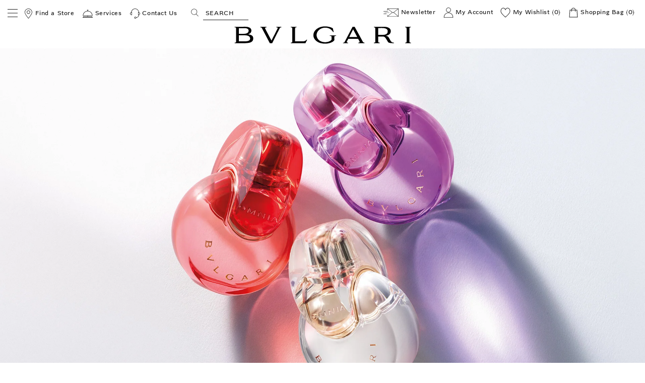

--- FILE ---
content_type: text/html;charset=UTF-8
request_url: https://www.bulgari.com/en-co/collection/omnia-fragrance.html
body_size: 41964
content:
<!doctype html>
<html data-platform="classic" translate="no" content="notranslate" lang="en-co" dir="ltr"> 
 <head> 
  <meta name="google" content="notranslate"> <script type="text/javascript" src="https://www.bulgari.com/resources/40e5498ecee79c739cb6267ecff5ff839180425c884ba"  ></script><script>
    window.globalDataLayerInCache = {"language":"en","country":"co","url":"https://www.bulgari.com/en-co/collection/omnia-fragrance.html","page_cat":"collection","page_id":"omnia-fragrance","selectedCurrency":"cop","originalShipping":"us"};
    var globalDataLayerNotInCache = {
  "action": "Analytics-GlobalDataLayer",
  "queryString": "paymentMethod=&pipeline=Page-Show",
  "locale": "en_CO",
  "dataLayer": {
    "userLogged": "0",
    "userID": "",
    "cust_crm_id": "not_logged"
  }
};
    window.globalDataLayer = {};

    Object.keys(window.globalDataLayerInCache).forEach(function (key) {
        return window.globalDataLayer[key] = window.globalDataLayerInCache[key];
    });
    Object.keys(globalDataLayerNotInCache.dataLayer).forEach(function (key) {
        if (key === 'cust_crm_id' && window.location.search.indexOf('email') > -1) {
            var urlString = window.location.href;
            var url = new URL(urlString);
            var utmContent = url.searchParams.get("utm_content");
            return window.globalDataLayer[key] = utmContent;
        } else {
            return window.globalDataLayer[key] = globalDataLayerNotInCache.dataLayer[key];
        }
    });
    var dataLayer = [window.globalDataLayer];


  </script> 
  <meta charset="UTF-8"> 
  <meta http-equiv="x-ua-compatible" content="ie=edge"> 
  <meta name="viewport" content="width=device-width, initial-scale=1"> 
  <meta property="og:type" content="website"> 
  <meta property="og:image" content=""> 
  <meta property="og:url" content="https://www.bulgari.com/en-co/collection/omnia-fragrance.html"> 
  <title>Omnia Fragrance Collection | Bulgari</title> 
  <meta name="description" content="Discover a multifaceted collection of women's perfumes inspired by vibrant gems and exquisite flowers, including Omnia Crystalline, Omnia Amethyst and Omnia Coral."> 
  <meta name="keywords" content="Bvlgari, Bulgari, Omnia, Omnia collection, fragrances for women, Omnia Crystalline, Omnia Coral, Omnia Amethyste, Omnia Pink Sapphire, Omnia Golden Citrine"> <!-- Implementing HrefLang Start --> 
  <link rel="alternate" hreflang="en-au" href="https://www.bulgari.com/en-au/collection/omnia-fragrance.html"> 
  <link rel="alternate" hreflang="pt-br" href="https://www.bulgari.com/pt-br/collection/omnia-fragrance.html"> 
  <link rel="alternate" hreflang="en-ca" href="https://www.bulgari.com/en-ca/collection/omnia-fragrance.html"> 
  <link rel="alternate" hreflang="fr-ca" href="https://www.bulgari.com/fr-ca/collection/omnia-fragrance.html"> 
  <link rel="alternate" hreflang="fr-fr" href="https://www.bulgari.com/fr-fr/collection/omnia-fragrance.html"> 
  <link rel="alternate" hreflang="de-de" href="https://www.bulgari.com/de-de/collection/omnia-fragrance.html"> 
  <link rel="alternate" hreflang="en-in" href="https://www.bulgari.com/en-in/collection/omnia-fragrance.html"> 
  <link rel="alternate" hreflang="it-it" href="https://www.bulgari.com/it-it/collection/omnia-fragrance.html"> 
  <link rel="alternate" hreflang="ja-jp" href="https://www.bulgari.com/ja-jp/collection/omnia-fragrance.html"> 
  <link rel="alternate" hreflang="ko-kr" href="https://www.bulgari.com/ko-kr/collection/omnia-fragrance.html"> 
  <link rel="alternate" hreflang="es-mx" href="https://www.bulgari.com/es-mx/collection/omnia-fragrance.html"> 
  <link rel="alternate" hreflang="ru-ru" href="https://www.bulgari.com/ru-ru/collection/omnia-fragrance.html"> 
  <link rel="alternate" hreflang="es-es" href="https://www.bulgari.com/es-es/collection/omnia-fragrance.html"> 
  <link rel="alternate" hreflang="de-ch" href="https://www.bulgari.com/de-ch/collection/omnia-fragrance.html"> 
  <link rel="alternate" hreflang="fr-ch" href="https://www.bulgari.com/fr-ch/collection/omnia-fragrance.html"> 
  <link rel="alternate" hreflang="it-ch" href="https://www.bulgari.com/it-ch/collection/omnia-fragrance.html"> 
  <link rel="alternate" hreflang="en-gb" href="https://www.bulgari.com/en-gb/collection/omnia-fragrance.html"> 
  <link rel="alternate" hreflang="en-us" href="https://www.bulgari.com/en-us/collection/omnia-fragrance.html">  
  <link rel="alternate" hreflang="ar-ae" href="https://www.bulgari.com/ar-ae/collection/omnia-fragrance.html"> 
  <link rel="alternate" hreflang="en-ae" href="https://www.bulgari.com/en-ae/collection/omnia-fragrance.html"> 
  <link rel="alternate" hreflang="ar-sa" href="https://www.bulgari.com/ar-sa/collection/omnia-fragrance.html"> 
  <link rel="alternate" hreflang="en-sa" href="https://www.bulgari.com/en-sa/collection/omnia-fragrance.html"> 
  <link rel="alternate" hreflang="en-al" href="https://www.bulgari.com/en-al/collection/omnia-fragrance.html"> 
  <link rel="alternate" hreflang="en-at" href="https://www.bulgari.com/en-at/collection/omnia-fragrance.html"> 
  <link rel="alternate" hreflang="en-bh" href="https://www.bulgari.com/en-bh/collection/omnia-fragrance.html"> 
  <link rel="alternate" hreflang="en-bd" href="https://www.bulgari.com/en-bd/collection/omnia-fragrance.html"> 
  <link rel="alternate" hreflang="en-be" href="https://www.bulgari.com/en-be/collection/omnia-fragrance.html"> 
  <link rel="alternate" hreflang="en-ba" href="https://www.bulgari.com/en-ba/collection/omnia-fragrance.html"> 
  <link rel="alternate" hreflang="en-bg" href="https://www.bulgari.com/en-bg/collection/omnia-fragrance.html"> 
  <link rel="alternate" hreflang="en-cl" href="https://www.bulgari.com/en-cl/collection/omnia-fragrance.html"> 
  <link rel="alternate" hreflang="en-co" href="https://www.bulgari.com/en-co/collection/omnia-fragrance.html"> 
  <link rel="alternate" hreflang="en-cr" href="https://www.bulgari.com/en-cr/collection/omnia-fragrance.html"> 
  <link rel="alternate" hreflang="en-hr" href="https://www.bulgari.com/en-hr/collection/omnia-fragrance.html"> 
  <link rel="alternate" hreflang="en-cy" href="https://www.bulgari.com/en-cy/collection/omnia-fragrance.html"> 
  <link rel="alternate" hreflang="en-cz" href="https://www.bulgari.com/en-cz/collection/omnia-fragrance.html"> 
  <link rel="alternate" hreflang="en-dk" href="https://www.bulgari.com/en-dk/collection/omnia-fragrance.html"> 
  <link rel="alternate" hreflang="en-do" href="https://www.bulgari.com/en-do/collection/omnia-fragrance.html"> 
  <link rel="alternate" hreflang="en-eg" href="https://www.bulgari.com/en-eg/collection/omnia-fragrance.html"> 
  <link rel="alternate" hreflang="en-ee" href="https://www.bulgari.com/en-ee/collection/omnia-fragrance.html"> 
  <link rel="alternate" hreflang="en-fi" href="https://www.bulgari.com/en-fi/collection/omnia-fragrance.html"> 
  <link rel="alternate" hreflang="en-gh" href="https://www.bulgari.com/en-gh/collection/omnia-fragrance.html"> 
  <link rel="alternate" hreflang="en-gr" href="https://www.bulgari.com/en-gr/collection/omnia-fragrance.html"> 
  <link rel="alternate" hreflang="en-gt" href="https://www.bulgari.com/en-gt/collection/omnia-fragrance.html"> 
  <link rel="alternate" hreflang="en-hu" href="https://www.bulgari.com/en-hu/collection/omnia-fragrance.html"> 
  <link rel="alternate" hreflang="en-ie" href="https://www.bulgari.com/en-ie/collection/omnia-fragrance.html"> 
  <link rel="alternate" hreflang="en-il" href="https://www.bulgari.com/en-il/collection/omnia-fragrance.html"> 
  <link rel="alternate" hreflang="en-jo" href="https://www.bulgari.com/en-jo/collection/omnia-fragrance.html"> 
  <link rel="alternate" hreflang="en-ke" href="https://www.bulgari.com/en-ke/collection/omnia-fragrance.html"> 
  <link rel="alternate" hreflang="en-lv" href="https://www.bulgari.com/en-lv/collection/omnia-fragrance.html"> 
  <link rel="alternate" hreflang="en-lb" href="https://www.bulgari.com/en-lb/collection/omnia-fragrance.html"> 
  <link rel="alternate" hreflang="en-lt" href="https://www.bulgari.com/en-lt/collection/omnia-fragrance.html"> 
  <link rel="alternate" hreflang="en-lu" href="https://www.bulgari.com/en-lu/collection/omnia-fragrance.html"> 
  <link rel="alternate" hreflang="en-mt" href="https://www.bulgari.com/en-mt/collection/omnia-fragrance.html"> 
  <link rel="alternate" hreflang="en-ma" href="https://www.bulgari.com/en-ma/collection/omnia-fragrance.html"> 
  <link rel="alternate" hreflang="en-nl" href="https://www.bulgari.com/en-nl/collection/omnia-fragrance.html"> 
  <link rel="alternate" hreflang="en-nz" href="https://www.bulgari.com/en-nz/collection/omnia-fragrance.html"> 
  <link rel="alternate" hreflang="en-ng" href="https://www.bulgari.com/en-ng/collection/omnia-fragrance.html"> 
  <link rel="alternate" hreflang="en-no" href="https://www.bulgari.com/en-no/collection/omnia-fragrance.html"> 
  <link rel="alternate" hreflang="en-om" href="https://www.bulgari.com/en-om/collection/omnia-fragrance.html"> 
  <link rel="alternate" hreflang="en-pk" href="https://www.bulgari.com/en-pk/collection/omnia-fragrance.html"> 
  <link rel="alternate" hreflang="en-ph" href="https://www.bulgari.com/en-ph/collection/omnia-fragrance.html"> 
  <link rel="alternate" hreflang="en-pl" href="https://www.bulgari.com/en-pl/collection/omnia-fragrance.html"> 
  <link rel="alternate" hreflang="en-pt" href="https://www.bulgari.com/en-pt/collection/omnia-fragrance.html"> 
  <link rel="alternate" hreflang="en-qa" href="https://www.bulgari.com/en-qa/collection/omnia-fragrance.html"> 
  <link rel="alternate" hreflang="en-ro" href="https://www.bulgari.com/en-ro/collection/omnia-fragrance.html"> 
  <link rel="alternate" hreflang="en-rs" href="https://www.bulgari.com/en-rs/collection/omnia-fragrance.html"> 
  <link rel="alternate" hreflang="en-sk" href="https://www.bulgari.com/en-sk/collection/omnia-fragrance.html"> 
  <link rel="alternate" hreflang="en-si" href="https://www.bulgari.com/en-si/collection/omnia-fragrance.html"> 
  <link rel="alternate" hreflang="en-za" href="https://www.bulgari.com/en-za/collection/omnia-fragrance.html"> 
  <link rel="alternate" hreflang="en-lk" href="https://www.bulgari.com/en-lk/collection/omnia-fragrance.html"> 
  <link rel="alternate" hreflang="en-se" href="https://www.bulgari.com/en-se/collection/omnia-fragrance.html"> 
  <link rel="alternate" hreflang="en-th" href="https://www.bulgari.com/en-th/collection/omnia-fragrance.html"> 
  <link rel="alternate" hreflang="en-uy" href="https://www.bulgari.com/en-uy/collection/omnia-fragrance.html"> 
  <link rel="alternate" hreflang="en-ve" href="https://www.bulgari.com/en-ve/collection/omnia-fragrance.html"> 
  <link rel="alternate" hreflang="en-vn" href="https://www.bulgari.com/en-vn/collection/omnia-fragrance.html"> 
  <link rel="alternate" hreflang="en-sg" href="https://www.bulgari.com/en-sg/collection/omnia-fragrance.html"> 
  <link rel="alternate" hreflang="zh-sg" href="https://www.bulgari.com/zh-sg/collection/omnia-fragrance.html"> 
  <link rel="alternate" hreflang="zh-tw" href="https://www.bulgari.com/zh-tw/collection/omnia-fragrance.html"> 
  <link rel="alternate" hreflang="en-mo" href="https://www.bulgari.com/en-mo/collection/omnia-fragrance.html"> 
  <link rel="alternate" hreflang="en-hk" href="https://www.bulgari.com/en-hk/collection/omnia-fragrance.html"> 
  <link rel="alternate" hreflang="en-my" href="https://www.bulgari.com/en-my/collection/omnia-fragrance.html"> 
  <link rel="alternate" hreflang="zh-hk" href="https://www.bulgari.com/zh-hk/collection/omnia-fragrance.html"> <!-- Implementing HrefLang Finish --> 
  <meta name="google-site-verification" content="08fmhuKheBlc4hUatk7Q8tfxfTPD4dr-MbkB69A_RSw"> 
  <link rel="apple-touch-icon-precomposed" sizes="57x57" href="https://media2.bulgari.com/image/upload/f_auto,q_auto/other/static/images/favicons/apple-touch-icon-57x57.png"> 
  <link rel="apple-touch-icon-precomposed" sizes="114x114" href="https://media2.bulgari.com/image/upload/f_auto,q_auto/other/static/images/favicons/apple-touch-icon-114x114.png"> 
  <link rel="apple-touch-icon-precomposed" sizes="72x72" href="https://media2.bulgari.com/image/upload/f_auto,q_auto/other/static/images/favicons/apple-touch-icon-72x72.png"> 
  <link rel="apple-touch-icon-precomposed" sizes="144x144" href="https://media2.bulgari.com/image/upload/f_auto,q_auto/other/static/images/favicons/apple-touch-icon-144x144.png"> 
  <link rel="apple-touch-icon-precomposed" sizes="60x60" href="https://media2.bulgari.com/image/upload/f_auto,q_auto/other/static/images/favicons/apple-touch-icon-60x60.png"> 
  <link rel="apple-touch-icon-precomposed" sizes="120x120" href="https://media2.bulgari.com/image/upload/f_auto,q_auto/other/static/images/favicons/apple-touch-icon-120x120.png"> 
  <link rel="apple-touch-icon-precomposed" sizes="76x76" href="https://media2.bulgari.com/image/upload/f_auto,q_auto/other/static/images/favicons/apple-touch-icon-76x76.png"> 
  <link rel="apple-touch-icon-precomposed" sizes="152x152" href="https://media2.bulgari.com/image/upload/f_auto,q_auto/other/static/images/favicons/apple-touch-icon-152x152.png"> 
  <link rel="icon" type="image/png" href="https://media2.bulgari.com/image/upload/f_auto,q_auto/other/static/images/favicons/favicon-144x144.png" sizes="144x144"> 
  <link rel="icon" type="image/png" href="https://media2.bulgari.com/image/upload/f_auto,q_auto/other/static/images/favicons/favicon-96x96.png" sizes="96x96"> 
  <link rel="icon" type="image/png" href="https://media2.bulgari.com/image/upload/f_auto,q_auto/other/static/images/favicons/favicon-48x48.png" sizes="48x48"> 
  <link rel="manifest" href="https://media2.bulgari.com/raw/upload/other/static/images/favicons/site.webmanifest"> 
  <link rel="mask-icon" href="https://media2.bulgari.com/image/upload/other/static/images/favicons/safari-pinned-tab.svg" color="#5bbad5"> 
  <meta name="msapplication-TileColor" content="#da532c"> 
  <meta name="theme-color" content="#ffffff"> 
  <style id="kxscritical">p.nav_h2{font-size:1.6875rem;line-height:1.2963;text-transform:uppercase;letter-spacing:0.05em}.product-share-wish-modal.large{-webkit-box-shadow:0 0 .5625rem 0 rgba(0,0,0,.1);box-shadow:0 0 .5625rem 0 rgba(0,0,0,.1)}@media print,screen and (min-width:64em){.product-share-wish-modal.large{width:66.0625rem!important;max-width:66.0625rem!important}.product-share-wish-modal.large .modal-content{padding:3.4375rem 3.875rem}}.product-share-wish-modal.large .modal-header{padding:0}.product-share-wrapper{background-color:#f0ede8;padding-bottom:2.3125rem;margin-bottom:2.3125rem}.product-share-wrapper .product-share-name{font-weight:500;letter-spacing:.60562rem;line-height:2.1875rem;text-transform:uppercase}.product-share-wrapper .product-share-id{color:gray;font-size:.625rem;font-weight:500;letter-spacing:.34063rem;line-height:.8125rem}.product-share-msg{font-size:1.25rem;font-weight:400;letter-spacing:.125rem;line-height:2rem}.product-share-wish-bangtail .product-share-title,.product-share-wish-envelope .product-share-title{font-size:1.625rem;letter-spacing:.7375rem;line-height:2.1875rem}.text-spaced{letter-spacing:.4px}[data-simple-bind] small{width:14.375rem;border-bottom:.6px solid #000;display:inline-block}.notify-me-recommendations-title{color:#888;text-align:center}.notify-me-recommendations-name{margin:.9375rem 0;min-height:3rem;font-size:.875rem}.notify-me-recommendations-image{padding:1.25rem 0}.notify-me-modal{padding:1.25rem}.notify-me-modal .notify-title .lead{font-size:1.6875rem;margin-bottom:.1rem;text-align:center}.notify-me-modal .notify-title>p{text-align:center}.product-detail-top-row{background:#f0ede8;position:relative}@media print,screen and (max-width:39.99875em){.product-detail-top-row{background:#fff;padding:0}}@media print,screen and (max-width:39.99875em){.product-detail-top-row .primary-images{background:#f0ede8;padding:1.5625rem}}.primary-product-infos-wrap{text-align:center}@media print,screen and (max-width:39.99875em){.primary-product-infos-wrap{padding-top:1.5625rem}}.primary-product-infos{max-width:25rem;padding:1.5625rem .625rem;margin:0 auto}.primary-product-infos-shortinfo{margin-bottom:.5rem}.primary-product-infos-shortinfo h5{font-size:1.375rem;font-weight:300;text-transform:initial;margin-bottom:0;color:#6d6d4f}@media print,screen and (min-width:40em){.primary-product-infos-shortinfo{margin:0;padding-bottom:.8125rem}.primary-product-infos-shortinfo h5{font-size:initial;color:#6d6d4f;line-height:1.5rem}}.primary-product-infos .findInStore .button{line-height:1.125rem;padding:.75rem 1.875rem}.primary-product-infos .baa-find-store a{font-size:12px;text-transform:uppercase;text-decoration:none}.primary-product-infos .baa-find-store .button{padding-left:.8em;padding-right:.8em}.slider-pdp{opacity:0}@media print,screen and (max-width:39.99875em){.slider-pdp .carousel-item{position:relative}.slider-pdp .carousel-item>img{max-height:21.875rem;width:auto;margin:0 auto}}.product-detail-top-row{position:relative}.share-btns .svg-360-button{display:block;padding:.625rem}@media print,screen and (max-width:39.99875em){.share-btns>ul>li{position:relative}}.share-btns>ul>li button{width:3.4375rem;height:3.4375rem;display:-webkit-flex;display:-ms-flexbox;display:flex;-webkit-justify-content:center;-ms-flex-pack:center;justify-content:center;-webkit-align-items:center;-ms-flex-align:center;align-items:center;border:1px solid #fff;margin-top:-.0625rem;background-color:#f0ede8}.share-btns>ul>li button>svg{width:1.25rem;height:1.25rem;display:-webkit-flex;display:-ms-flexbox;display:flex}.carousel-product-link{position:relative}.carousel-product-link .carousel-product-link-info{position:absolute;background:#282828;top:0;left:0;width:100%;height:100%;opacity:0}.product-caption{position:absolute;left:50%;top:50%;-webkit-transform:translate(-50%,-50%);-ms-transform:translate(-50%,-50%);transform:translate(-50%,-50%)}.product-caption-title{font-size:1.25rem;color:#fff;text-decoration:underline;text-transform:uppercase}.product-caption-subtitle{font-size:.625rem;color:silver}.item-prop{display:none}@media print,screen and (min-width:40em){.reveal,.reveal.small,.reveal.large{right:auto;left:auto;margin:0 auto}}html{line-height:1.15;-webkit-text-size-adjust:100%}body{margin:0}a{background-color:transparent}strong{font-weight:bolder}small{font-size:80%}img{border-style:none}button,input{font-family:inherit;font-size:100%;line-height:1.15;margin:0}button,input{overflow:visible}button{text-transform:none}button,[type=button],[type=submit]{-webkit-appearance:button}button::-moz-focus-inner,[type=button]::-moz-focus-inner,[type=submit]::-moz-focus-inner{border-style:none;padding:0}button:-moz-focusring,[type=button]:-moz-focusring,[type=submit]:-moz-focusring{outline:1px dotted ButtonText}[type=search]{-webkit-appearance:textfield;outline-offset:-2px}[type=search]::-webkit-search-decoration{-webkit-appearance:none}::-webkit-file-upload-button{-webkit-appearance:button;font:inherit}html{-webkit-box-sizing:border-box;box-sizing:border-box;font-size:100%}*,*::before,*::after{-webkit-box-sizing:inherit;box-sizing:inherit}body{margin:0;padding:0;background:#fff;font-family:helvetica neue,Helvetica,Roboto,Arial,sans-serif;font-weight:400;line-height:1.5;color:#1f1f1f;-webkit-font-smoothing:antialiased;-moz-osx-font-smoothing:grayscale}img{display:inline-block;vertical-align:middle;max-width:100%;height:auto;-ms-interpolation-mode:bicubic}button{padding:0;-webkit-appearance:none;-moz-appearance:none;appearance:none;border:0;border-radius:0;background:0;line-height:1}button,input{font-family:inherit}.grid-container{padding-right:.625rem;padding-left:.625rem;max-width:80rem;margin-left:auto;margin-right:auto}@media print,screen and (min-width:40em){.grid-container{padding-right:.625rem;padding-left:.625rem}}.grid-container.fluid{padding-right:.625rem;padding-left:.625rem;max-width:100%;margin-left:auto;margin-right:auto}@media print,screen and (min-width:40em){.grid-container.fluid{padding-right:.625rem;padding-left:.625rem}}.grid-x{display:-webkit-flex;display:-ms-flexbox;display:flex;-webkit-flex-flow:row wrap;-ms-flex-flow:row wrap;flex-flow:row wrap}.cell{-webkit-flex:0 0 auto;-ms-flex:0 0 auto;flex:0 0 auto;min-height:0;min-width:0;width:100%}.cell.auto{-webkit-flex:1 1 0;-ms-flex:1 1 0;flex:1 1 0}.grid-x>.auto{width:auto}.grid-x>.small-3,.grid-x>.small-6,.grid-x>.small-12{-webkit-flex-basis:auto;-ms-flex-preferred-size:auto;flex-basis:auto}@media print,screen and (min-width:40em){.grid-x>.medium-2,.grid-x>.medium-4,.grid-x>.medium-6,.grid-x>.medium-7,.grid-x>.medium-8{-webkit-flex-basis:auto;-ms-flex-preferred-size:auto;flex-basis:auto}}@media print,screen and (min-width:64em){.grid-x>.large-3,.grid-x>.large-4,.grid-x>.large-6{-webkit-flex-basis:auto;-ms-flex-preferred-size:auto;flex-basis:auto}}.grid-x>.small-3,.grid-x>.small-6,.grid-x>.small-12{-webkit-flex:0 0 auto;-ms-flex:0 0 auto;flex:0 0 auto}.grid-x>.small-3{width:25%}.grid-x>.small-6{width:50%}.grid-x>.small-12{width:100%}@media print,screen and (min-width:40em){.grid-x>.medium-2,.grid-x>.medium-4,.grid-x>.medium-6,.grid-x>.medium-7,.grid-x>.medium-8{-webkit-flex:0 0 auto;-ms-flex:0 0 auto;flex:0 0 auto}.grid-x>.medium-2{width:16.66667%}.grid-x>.medium-4{width:33.33333%}.grid-x>.medium-6{width:50%}.grid-x>.medium-7{width:58.33333%}.grid-x>.medium-8{width:66.66667%}}@media print,screen and (min-width:64em){.grid-x>.large-3,.grid-x>.large-4,.grid-x>.large-6{-webkit-flex:0 0 auto;-ms-flex:0 0 auto;flex:0 0 auto}.grid-x>.large-3{width:25%}.grid-x>.large-4{width:33.33333%}.grid-x>.large-6{width:50%}}.grid-margin-x{margin-left:-.625rem;margin-right:-.625rem}@media print,screen and (min-width:40em){.grid-margin-x{margin-left:-.625rem;margin-right:-.625rem}}.grid-margin-x>.cell{width:calc(100% - 1.25rem);margin-left:.625rem;margin-right:.625rem}@media print,screen and (min-width:40em){.grid-margin-x>.cell{width:calc(100% - 1.25rem);margin-left:.625rem;margin-right:.625rem}}.grid-margin-x>.small-12{width:calc(100% - 1.25rem)}@media print,screen and (min-width:40em){.grid-margin-x>.small-12{width:calc(100% - 1.25rem)}}@media print,screen and (min-width:64em){.grid-margin-x>.large-4{width:calc(33.33333% - 1.25rem)}.grid-margin-x>.large-6{width:calc(50% - 1.25rem)}}.grid-container:not(.full)>.grid-padding-x{margin-right:-.625rem;margin-left:-.625rem}@media print,screen and (min-width:40em){.grid-container:not(.full)>.grid-padding-x{margin-right:-.625rem;margin-left:-.625rem}}.grid-padding-x>.cell{padding-right:.625rem;padding-left:.625rem}@media print,screen and (min-width:40em){.grid-padding-x>.cell{padding-right:.625rem;padding-left:.625rem}}@media print,screen and (min-width:40em){.medium-offset-2{margin-left:16.66667%}}@media print,screen and (min-width:64em){.large-offset-1{margin-left:8.33333%}.grid-margin-x>.large-offset-1{margin-left:calc(8.33333% + .625rem)}}[type=text],[type=email],[type=search]{display:block;-webkit-box-sizing:border-box;box-sizing:border-box;width:100%;height:2.4375rem;margin:0 0 1rem;padding:.5rem;border:1px solid silver;border-radius:0;background-color:#fff;-webkit-box-shadow:none;box-shadow:none;font-family:futura,Arial,sans-serif;font-size:1rem;font-weight:400;line-height:1.5;color:#1f1f1f;-webkit-appearance:none;-moz-appearance:none;appearance:none}[type=submit],[type=button]{-webkit-appearance:none;-moz-appearance:none;appearance:none;border-radius:0}input[type=search]{-webkit-box-sizing:border-box;box-sizing:border-box}::-webkit-input-placeholder{color:silver}:-ms-input-placeholder{color:silver}::-ms-input-placeholder{color:silver}::placeholder{color:silver}label{display:block;margin:0;font-size:.8125rem;font-weight:400;line-height:1.8;color:#1f1f1f}.accordion{margin-left:0;background:#fff;list-style-type:none}.accordion-item:first-child>:first-child{border-radius:0}.accordion-item:last-child>:last-child{border-radius:0}.accordion-title{position:relative;display:block;padding:1.25rem 1rem;border:1px solid #f0ede8;border-bottom:0;font-size:.75rem;line-height:1;color:#000}:last-child:not(.is-active)>.accordion-title{border-bottom:1px solid #f0ede8;border-radius:0}.accordion-title::before{position:absolute;top:50%;right:1rem;margin-top:-.5rem;content:"+"}.accordion-content{display:none;padding:1rem;border:1px solid #f0ede8;border-bottom:0;background-color:#fff;color:#1f1f1f}:last-child>.accordion-content:last-child{border-bottom:1px solid #f0ede8}.button{display:inline-block;vertical-align:middle;margin:0 0 1rem;padding:.85em 1em;border:1px solid transparent;border-radius:0;font-family:inherit;font-size:.9rem;-webkit-appearance:none;line-height:1;text-align:center}.button.small{font-size:.75rem}.button.expanded{display:block;width:100%;margin-right:0;margin-left:0}.button{background-color:#1f1f1f;color:#fff}.button.hollow{background-color:transparent}.button.hollow{border:1px solid #1f1f1f;color:#1f1f1f}div,ul,li,h2,h4,h5,form,p{margin:0;padding:0}p{margin-bottom:1rem;font-size:inherit;line-height:1.6;text-rendering:optimizeLegibility}em{font-style:italic;line-height:inherit}strong{font-weight:700;line-height:inherit}small{font-size:80%;line-height:inherit}.h1,h2,.h3,h4,h5{font-family:futura,Arial,sans-serif;font-style:normal;font-weight:400;color:inherit;text-rendering:optimizeLegibility}.h1{font-size:1.6875rem;line-height:1.4;margin-top:0;margin-bottom:.5rem}h2{font-size:1rem;line-height:1.4;margin-top:0;margin-bottom:.5rem}.h3{font-size:.8125rem;line-height:1.4;margin-top:0;margin-bottom:.5rem}h4{font-size:.875rem;line-height:1.4;margin-top:0;margin-bottom:.5rem}h5{font-size:.8125rem;line-height:1.4;margin-top:0;margin-bottom:.5rem}@media print,screen and (min-width:40em){.h1{font-size:1.6875rem}h2{font-size:1rem}.h3{font-size:.8125rem}h4{font-size:.875rem}h5{font-size:.8125rem}}a{line-height:inherit;color:#000;text-decoration:none}a img{border:0}ul{margin-bottom:1rem;list-style-position:outside;line-height:1.6}li{font-size:inherit}ul{margin-left:1.25rem;list-style-type:disc}ul ul{margin-left:1.25rem;margin-bottom:0}.lead{font-size:125%;line-height:1.6}ul.no-bullet{margin-left:0;list-style:none}.text-center{text-align:center}.hide{display:none!important}@media screen and (max-width:0),screen and (min-width:40em){.show-for-small-only{display:none!important}}@media print,screen and (min-width:40em){.hide-for-medium{display:none!important}}@media screen and (max-width:39.99875em){.show-for-medium{display:none!important}}@media print,screen and (min-width:64em){.hide-for-large{display:none!important}}@media screen and (max-width:63.99875em){.show-for-large{display:none!important}}.show-for-sr{position:absolute!important;width:1px!important;height:1px!important;padding:0!important;overflow:hidden!important;clip:rect(0,0,0,0)!important;white-space:nowrap!important;border:0!important}.clearfix::before,.clearfix::after{display:table;content:' ';-webkit-flex-basis:0;-ms-flex-preferred-size:0;flex-basis:0;-webkit-order:1;-ms-flex-order:1;order:1}.clearfix::after{clear:both}.align-justify{-webkit-justify-content:space-between;-ms-flex-pack:justify;justify-content:space-between}.align-middle{-webkit-align-items:center;-ms-flex-align:center;align-items:center}.small-order-1{-webkit-order:1;-ms-flex-order:1;order:1}.small-order-2{-webkit-order:2;-ms-flex-order:2;order:2}.small-order-3{-webkit-order:3;-ms-flex-order:3;order:3}@media print,screen and (min-width:64em){.large-order-1{-webkit-order:1;-ms-flex-order:1;order:1}.large-order-2{-webkit-order:2;-ms-flex-order:2;order:2}}.reveal{z-index:1006;-webkit-backface-visibility:hidden;backface-visibility:hidden;display:none;padding:1rem;border:1px solid silver;border-radius:0;background-color:#fff;position:relative;top:100px;margin-right:auto;margin-left:auto;overflow-y:auto}@media print,screen and (min-width:40em){.reveal{min-height:0}}.reveal>:last-child{margin-bottom:0}@media print,screen and (min-width:40em){.reveal{width:600px;max-width:80rem}}@media print,screen and (min-width:40em){.reveal.small{width:50%;max-width:80rem}}@media print,screen and (min-width:40em){.reveal.large{width:90%;max-width:80rem}}@media print,screen and (max-width:39.99875em){.reveal{top:0;right:0;bottom:0;left:0;width:100%;max-width:none;height:100%;min-height:100%;margin-left:0;border:0;border-radius:0}}.close-button{position:absolute;z-index:10;color:#888}.close-button{right:1rem;top:.5rem;font-size:2em;line-height:1}.pos-relative{position:relative}.hidden{display:none}.no-margin{margin:0!important}.visuallyhidden{position:absolute!important;width:1px;height:1px;padding:0;overflow:hidden;clip:rect(1px,1px,1px,1px);white-space:nowrap;border:0}.bg-light-gray{background-color:#f0ede8!important}body{font-family:futura,Arial,sans-serif}h2,h4,h5{color:#1f1f1f;text-transform:uppercase}.h1{font-size:1.625rem;line-height:1.2963}@media print,screen and (min-width:40em){.h1{font-size:1.6875rem}}h2{line-height:1.1875}.h3{font-weight:800;line-height:1.23077}h4{color:#6b6b6b;line-height:1.25rem}@media print,screen and (min-width:40em){h4{line-height:2.42857}}.uppercase{text-transform:uppercase}.capitalize{text-transform:capitalize}.text-bold{font-weight:700}.no-underline{text-decoration:none}.standard-text{text-transform:none}p,span{letter-spacing:0}p.medium{font-size:.875rem}a{letter-spacing:.05em;text-decoration:underline;color:currentColor}a.small{font-size:.75rem}ul li{letter-spacing:.05em}span{letter-spacing:.05em}.h1{font-family:futura,Arial,sans-serif;font-style:normal;font-weight:400;color:inherit;text-rendering:optimizeLegibility}label:not(.boolean-field){text-transform:uppercase}.button{text-transform:uppercase;letter-spacing:.15em;font-size:.75rem;padding:.75rem 1.875rem;background:#1f1f1f;text-decoration:none;line-height:1.125rem}.button.hollow{background:0;color:#1f1f1f;border:1px solid #1f1f1f}.button.small{padding:.625rem .9375rem}.search--btn__ada{opacity:0}.button.button-black{color:#fff;background:#1f1f1f}.button.button-black:not(:disabled){border:1px solid #1f1f1f}.lazyload{opacity:0}.lazyload{opacity:1}.dis-container{position:relative;background:#f0ede8;overflow:hidden}.dis-container img{position:absolute;top:0;left:0;width:100%;height:100%;-o-object-fit:cover;object-fit:cover;width:100%;height:100%}.dis-container img.lazyload{opacity:1;-webkit-transform:scale(1) translateY(0);-ms-transform:scale(1) translateY(0);transform:scale(1) translateY(0)}.prod-ratio{padding-top:100%}body>.page{position:relative}.page-header{position:fixed;top:0;left:0;width:100%;background:#fff;z-index:101}.top-header-row{display:-webkit-flex;display:-ms-flexbox;display:flex;-webkit-justify-content:space-between;-ms-flex-pack:justify;justify-content:space-between;padding:.625rem .9375rem}@media print,screen and (max-width:63.99875em){.top-header-row{padding:.9375rem .625rem .1875rem;height:3.3125rem}}.top-header-row a.w-icon{display:inline-block;font-size:.75rem;text-decoration:none;margin:0 .3125rem}.top-header-row .left-container{text-align:left}.top-header-row .left-container a{margin-right:.4rem}@media print,screen and (max-width:63.99875em){.top-header-row .left-container .open-mobile-nav,.top-header-row .left-container .toggle-mobile-search{display:inline-block;width:1.25rem;height:1.25rem;margin:0;padding:0}.top-header-row .left-container .open-mobile-nav svg,.top-header-row .left-container .toggle-mobile-search svg{width:100%;height:100%;position:static;-webkit-transform:none;-ms-transform:none;transform:none}}@media print,screen and (max-width:39.99875em){.top-header-row .left-container .open-mobile-nav,.top-header-row .left-container .toggle-mobile-search{width:1rem;height:1rem}}@media print,screen and (max-width:63.99875em){.top-header-row .left-container .toggle-mobile-search{margin-left:.625rem}}@media print,screen and (max-width:63.99875em){.top-header-row .left-container .toggle-mobile-search{margin-left:.5rem}}@media print,screen and (max-width:63.99875em){.top-header-row .left-container #search-btn-ada{padding:0}}.top-header-row .right-container{text-align:right}@media print,screen and (max-width:39.99875em){.top-header-row .right-container a{margin:0 0 0 .4rem}}.top-header-row .right-container .minicart{display:inline}@media print,screen and (max-width:63.99875em){.top-header-row .right-container .shopping-bag-cta{display:inline-block;width:1.25rem;height:1.25rem;padding:0}}@media print,screen and (max-width:39.99875em){.top-header-row .right-container .shopping-bag-cta{width:1rem;height:1rem}}@media print,screen and (max-width:63.99875em){.top-header-row .right-container .storelocator-cta{display:inline-block;width:1.25rem;height:1.25rem;padding:0}}@media print,screen and (max-width:39.99875em){.top-header-row .right-container .storelocator-cta{width:1rem;height:1rem}}.top-header-row svg{width:1.25rem;height:1.25rem;vertical-align:middle}@media print,screen and (max-width:63.99875em){.top-header-row svg{position:static;-webkit-transform:none;-ms-transform:none;transform:none;vertical-align:unset}}@media print,screen and (max-width:39.99875em){.top-header-row svg{width:1rem;height:1rem}}.top-header-row a.newsletter svg{width:1.875rem;height:1.875rem}.logo-container{text-align:center;margin:0}.logo-container svg{width:24.0625rem;height:2.4375rem}@media print,screen and (max-width:63.99875em){.logo-container svg{width:9.375rem;height:1.125rem}}.w-icon{position:relative}.search-container{position:relative;padding-left:1.5rem;margin-left:1rem;margin-right:1rem}@media print,screen and (min-width:64em){.search-container{display:inline-block!important}}@media print,screen and (max-width:63.99875em){.search-container{display:none;position:absolute;top:100%;left:0;width:100%;background:#fff;padding:.625rem .9375rem}}@media print,screen and (max-width:39.99875em){.search-container{margin-left:0}}.search-container .spinner{position:absolute;top:7px;left:0;opacity:0}@media print,screen and (max-width:63.99875em){.search-container .spinner{top:36%;left:.9375rem}}.search-container svg{width:.9375rem;height:1.0625rem;position:absolute;top:50%;left:0;-webkit-transform:translateY(-50%);-ms-transform:translateY(-50%);transform:translateY(-50%)}@media print,screen and (max-width:63.99875em){.search-container svg{left:.9375rem}}.search-container input{border:0;border-bottom:1px solid #1f1f1f;margin:0;padding:.3125rem;color:#1f1f1f;width:90px;height:1.875rem;font-size:1rem}@media print,screen and (max-width:63.99875em){.search-container input{width:100%;padding-left:1.875rem;border-bottom:0}}.search-container input::-webkit-input-placeholder{color:#1f1f1f;font-size:.75rem;text-transform:uppercase;letter-spacing:.05em}.search-container input:-ms-input-placeholder{color:#1f1f1f;font-size:.75rem;text-transform:uppercase;letter-spacing:.05em}.search-container input::-ms-input-placeholder{color:#1f1f1f;font-size:.75rem;text-transform:uppercase;letter-spacing:.05em}.suggestions-wrapper{position:absolute;top:100%;left:0;width:100%;overflow:hidden;z-index:1;display:none}@media print,screen and (max-width:63.99875em){.suggestions-wrapper{top:calc(100% + 50px);overflow:auto}}.suggestions-wrapper .close-search{position:absolute;top:1.25rem;right:1.875rem;z-index:1;opacity:0}@media print,screen and (max-width:63.99875em){.suggestions-wrapper .close-search{top:0;right:.9375rem}}.suggestions-wrapper .close-search svg{width:.9375rem;height:.9375rem}.suggestions-wrapper .close-search{opacity:0}.bottom-header-row{border-bottom:1px solid #e6e6e6}@media print,screen and (max-width:63.99875em){.bottom-header-row{position:relative;z-index:1}}a.skip-main{top:-100px;position:absolute;width:1px;height:1px;overflow:hidden;z-index:-999}@media print,screen and (max-width:63.99875em){.mobile-sub-menu.no-bullet{margin:0 .625rem;border-bottom:.0625rem solid}.mobile-sub-menu.no-bullet>ul{padding:0;margin:0;display:-webkit-flex;display:-ms-flexbox;display:flex}.mobile-sub-menu.no-bullet>ul li{display:inline;vertical-align:top}.mobile-sub-menu.no-bullet>ul li svg{max-width:35%;height:2.5rem}.mobile-sub-menu.no-bullet>ul li a{text-align:center;margin:0;text-decoration:none}.mobile-sub-menu.no-bullet>ul li a p{text-transform:capitalize;text-decoration:none;font-size:.6875rem}}.spacer{height:3.125rem}.spacer.small{height:1.25rem}.spacer.medium{height:1.875rem}.spacer.large{height:4.375rem}.slider-1-3-3{padding:0 1.4375rem}@media print,screen and (max-width:39.99875em){.slider-1-3-3{padding:0}}.wg .togglePlayVideo>svg{width:30px;height:30px;fill:#fff;-webkit-filter:drop-shadow(5px 3px 9px rgba(0,0,0,0.5));filter:drop-shadow(5px 3px 9px rgba(0,0,0,0.5))}.video-content .togglePlayVideo>svg{width:30px;height:30px;fill:#fff}@media print,screen and (max-width:39.99875em){.button{line-height:1.125rem;padding:.75rem 1.875rem}}body{overflow-x:hidden}.spinner{display:block;height:32px;width:32px;-webkit-animation:spinner-anim 3s linear infinite;animation:spinner-anim 3s linear infinite}.spinner span{display:block;position:absolute;top:0;left:0;bottom:0;right:0;margin:auto;height:32px;width:32px;clip:rect(10px,32px,32px,0);-webkit-animation:spinner-anim 1.5s linear infinite;animation:spinner-anim 1.5s linear infinite}.spinner span:after{content:"";display:block;position:absolute;top:0;left:0;bottom:0;right:0;margin:auto;height:32px;width:32px;border:3px solid #1f1f1f;border-radius:50%}.spinner.small{height:16px;width:16px}.spinner.small span{height:16px;width:16px;clip:rect(8px,16px,16px,0)}.spinner.small span:after{height:16px;width:16px}@-webkit-keyframes spinner-anim{0%{-webkit-transform:rotate(0deg);transform:rotate(0deg)}100%{-webkit-transform:rotate(360deg);transform:rotate(360deg)}}@keyframes spinner-anim{0%{-webkit-transform:rotate(0deg);transform:rotate(0deg)}100%{-webkit-transform:rotate(360deg);transform:rotate(360deg)}}.nav-line{height:1px;position:absolute;bottom:0;left:0;background:#1f1f1f;z-index:1}.nav-active{height:.1875rem;position:absolute;bottom:0;left:0;-webkit-transform:translateX(0);-ms-transform:translateX(0);transform:translateX(0);background:#1f1f1f}.navbar{text-align:center;position:relative}.navbar:after{content:'';position:absolute;top:100%;left:0;width:100vw;height:10px}@media print,screen and (min-width:64em){.navbar{left:0!important}}@media print,screen and (max-width:63.99875em){.navbar{position:fixed;left:-100vw;width:100vw;height:calc(100vh - 3.3125rem);overflow:auto;background:#fff;z-index:100;text-align:unset}.navbar:after{content:none}}.navbar .subnav-bg{background:#fff;position:absolute;top:100%;left:0;width:100vw}@media print,screen and (max-width:63.99875em){.navbar .subnav-bg{position:fixed;top:90px}}.navbar ul{padding:.75rem 0;margin-bottom:0}@media print,screen and (max-width:63.99875em){.navbar ul{position:relative;top:0;left:0;width:100%}}@media screen and (max-width:39.99875em) and (orientation:landscape){.navbar ul{padding-top:4px}}.navbar ul .nav-item{display:inline-block;margin:0 .625rem}@media print,screen and (max-width:63.99875em){.navbar ul .nav-item{display:block;margin-bottom:.625rem;margin-top:.625rem}}@media screen and (max-width:39.99875em) and (orientation:landscape){.navbar ul .nav-item{margin-bottom:6px;margin-top:5px}}.navbar ul .nav-item .nav-link{text-decoration:none;font-size:.8125rem;letter-spacing:.01em;text-transform:uppercase}.navbar ul .nav-item .nav-link.nav-link-lvl-3{text-transform:none}@media print,screen and (max-width:63.99875em){.navbar ul .nav-item .nav-link{display:inline-block;width:100%}}.navbar ul.mobile-extra-nav-link{border-top:1px solid #1f1f1f;margin:0 .625rem;padding-top:1.5rem;padding-bottom:.75rem;width:calc(100vw - 20px)}.navbar ul.mobile-extra-nav-link .nav-item{margin:0;margin-bottom:.875rem}.navbar ul.mobile-extra-nav-link .nav-item a{margin:0;text-transform:none;text-decoration:none}@media print,screen and (max-width:63.99875em){.navbar ul.mobile-extra-nav-link .nav-item a{display:inline-block;width:100%}}.navbar ul.mobile-extra-nav-link .nav-item span.icon-for-mobile{display:inline-block;vertical-align:-8px}.navbar ul .subnav-container{position:absolute;top:calc(100% - 2px);left:0;right:0;width:100vw;padding:1.125rem 0 1rem}@media print,screen and (max-width:63.99875em){.navbar ul .subnav-container{position:absolute;top:0;left:-100vw;width:100vw;height:calc(100vh - 3.3125rem);background:#fff;padding:0;z-index:10}}@media print,screen and (min-width:64em) and (max-width:79.99875em){.navbar ul .subnav-container{margin:0 .625rem}}.navbar ul .subnav-container-center{width:100%;max-width:65rem;margin:0 auto;display:-webkit-flex;display:-ms-flexbox;display:flex;-webkit-flex-wrap:wrap;-ms-flex-wrap:wrap;flex-wrap:wrap}@media print,screen and (max-width:63.99875em){.navbar ul .subnav-container-center{height:calc(100vh - 3.3125rem);-webkit-align-content:flex-start;-ms-flex-line-pack:start;align-content:flex-start;overflow-y:scroll}}.navbar ul a{text-transform:uppercase;font-size:.75rem}.navbar ul a:not(.nav-link-lvl-0){margin:.625rem 0;display:inline-block}@media print,screen and (min-width:64em){.navbar ul a:not(.nav-link-lvl-0){margin:.3125rem .625rem .3125rem 0}}.navbar ul .nav-box{opacity:0;position:relative;top:1.875rem}@media print,screen and (max-width:63.99875em){.navbar ul .nav-box{opacity:1!important;top:0;padding-left:1.25rem}}.navbar ul .nav-box .nav-box-text{position:absolute;top:8%;width:100%;padding:0 5%;text-align:center}.navbar ul .nav-box .nav-box-text.white-text{color:#fff}.navbar ul .links-nav-box{width:calc(100% - 295px);display:-webkit-flex;display:-ms-flexbox;display:flex;-webkit-justify-content:space-around;-ms-flex-pack:distribute;justify-content:space-around}@media print,screen and (max-width:63.99875em){.navbar ul .links-nav-box{display:block;width:100%}}.navbar ul .links-nav-box .nav-box .nav-title{text-align:left}.navbar ul .img-nav-box{width:18.4375rem;padding-top:0;text-align:right}@media print,screen and (max-width:63.99875em){.navbar ul .img-nav-box{display:none!important}}.navbar ul .img-nav-box a.button{-webkit-appearance:none;-moz-appearance:none;appearance:none}.navbar ul .nav-link-title{font-size:.8125rem;font-weight:800;margin-bottom:.3125rem!important;display:inline-block}@media print,screen and (max-width:63.99875em){.navbar ul .nav-link-title{margin-bottom:0!important;padding:.9375rem 0}}@media print,screen and (min-width:64em){.navbar ul a.nav-link-title{margin-top:.625rem!important}.navbar ul a.nav-link-title.nav-link-lvl-2{margin-top:0!important}}@media print,screen and (max-width:63.99875em){.navbar ul .lvl-3-wrap{display:none}}.navbar>ul{padding:.375rem 0}.nav-link-back{position:relative;padding:.9375rem 0;padding-left:2.1875rem;border-bottom:1px solid #e6e6e6;margin:0!important;margin-bottom:.25rem!important;width:100%;font-size:.8125rem}@media print,screen and (max-width:63.99875em){.nav-link-back{display:block!important}.nav-link-back a{font-size:1rem}}.nav-link-back span{font-weight:800}.nav-link-back svg{position:absolute;top:49%;left:.9375rem;-webkit-transform:translateY(-50%);-ms-transform:translateY(-50%);transform:translateY(-50%);width:.5rem;height:.875rem}@media print,screen and (min-width:40em){.modal.large.chooseCountry{max-width:100%;margin:0 3.125rem;position:absolute}}.modal.large.chooseCountry .modal-content{padding:1.25rem 0}.chooseCountry{background-color:#f0ede8}.chooseCountry a{text-decoration:none}.chooseCountry ul{margin:0}.chooseCountry ul li{list-style:none;display:inline-block;width:calc(50% - 3px)}.chooseCountry ul li a{display:inline-block}.chooseCountry ul li a svg{position:absolute;width:1rem;height:1rem;margin-left:-1.25rem}.chooseCountry .modal-header{background-color:transparent;padding:1.875rem 1.25rem .625rem;display:inline-block}@media print,screen and (max-width:39.99875em){.chooseCountry .modal-header{display:block;padding:1.25rem 1rem}}.chooseCountry .modal-header .close-button{top:1rem}.chooseCountry .accordion{background-color:transparent}.chooseCountry .accordion .accordion-title{width:100%;padding:1rem 1.25rem}@media print,screen and (min-width:40em){.chooseCountry .accordion .accordion-title{padding:0}.chooseCountry .accordion .accordion-title:before{display:none}}@media print,screen and (min-width:40em){.chooseCountry .accordion .accordion-item{border-right:1px solid #ddd8d3;padding:0 .625rem 0 2.25rem}.chooseCountry .accordion .accordion-item:last-child{border-right:0}}@media print,screen and (min-width:40em) and (max-width:39.99875em){.chooseCountry .accordion .accordion-item{padding:0}}@media print,screen and (max-width:39.99875em){.chooseCountry .accordion .accordion-item{border-top:1px solid #ddd8d3}}.chooseCountry .accordion .accordion-content{background-color:inherit;font-size:.8125rem;padding:0 1.25rem}@media print,screen and (min-width:40em){.chooseCountry .accordion .accordion-content{display:block;padding:0}}.chooseCountry .accordion .accordion-content li{width:100%;padding-top:1rem}@media print,screen and (max-width:39.99875em){.chooseCountry .accordion .accordion-content li{padding:1rem 1.25rem}.chooseCountry .accordion .accordion-content li:last-child{border-bottom:0}}.chooseCountry .accordion .accordion-content li a{word-break:keep-all}.modal{-webkit-backface-visibility:hidden;backface-visibility:hidden;padding:0;-webkit-overflow-scrolling:touch;height:auto;min-height:auto}@media print,screen and (min-width:64em){.modal.large{max-width:56.875rem}}.modal.small{width:39.625rem}.modal,.modal.large,.modal.small{max-height:90%;top:50%!important;-webkit-transform:translate3d(0,-50%,0);transform:translate3d(0,-50%,0);border:0}@media print,screen and (max-width:63.99875em){.modal,.modal.large,.modal.small{width:100%;max-height:100%;top:50%!important;-webkit-transform:translate3d(0,-50%,0);transform:translate3d(0,-50%,0)}}.modal-header{display:-webkit-flex;display:-ms-flexbox;display:flex;-webkit-justify-content:flex-start;-ms-flex-pack:start;justify-content:flex-start;-webkit-align-items:center;-ms-flex-align:center;align-items:center;padding:1.125rem 1.25rem 0;margin-bottom:0}@media print,screen and (max-width:63.99875em){.modal-header{-webkit-justify-content:space-between;-ms-flex-pack:justify;justify-content:space-between;background:#fff;padding:.9375rem 1.25rem;text-align:left}}.modal-content{overflow-wrap:break-word;padding:1.25rem}@media print,screen and (min-width:40em) and (max-width:63.99875em){.modal-content{padding-top:4.375rem}}#removeProductModal .modal-header{display:block}.minicart .side{background:#fff;position:fixed;right:0;top:0;width:21.875rem;height:100vh;-webkit-transform:translateX(100%);-ms-transform:translateX(100%);transform:translateX(100%);display:none;z-index:10;-webkit-box-shadow:0;box-shadow:0;overflow:auto}@media print,screen and (max-width:39.99875em){.minicart .side{width:100vw}}#scrollTop{width:3.125rem;height:3.125rem;border:1px solid #e6e6e6;position:fixed;bottom:4.6875rem;right:1.25rem;z-index:50;display:none;background-color:#fff}#scrollTop:after{content:"";display:block;border-left:1px solid #1f1f1f;border-top:1px solid #1f1f1f;width:.625rem;height:.625rem;position:absolute;top:50%;left:50%;-webkit-transform:rotate(45deg);-ms-transform:rotate(45deg);transform:rotate(45deg);margin-left:-5px;margin-top:-2px}.contact-us-component .item a{text-align:center;line-height:inherit;letter-spacing:.05em;width:100%}.unguided-location-banner{background:#f0ede8;color:#1f1f1f;-webkit-box-shadow:0 .0375rem .0375rem 0 silver;box-shadow:0 .0375rem .0375rem 0 silver;padding:.9375rem}@media print,screen and (min-width:64em){.unguided-location-banner{padding:.9375rem 1.25rem}}.unguided-location-banner .hide-unguided{position:inherit;display:inline;float:right}@media print,screen and (min-width:64em){.unguided-location-banner .hide-unguided{padding-right:.3125rem}}.unguided-location-banner .banner-button{margin:0;background:#fff;margin-right:1.875rem;margin-left:1.875rem;font-size:.75rem}@media print,screen and (max-width:39.99875em){.unguided-location-banner .banner-button{margin:0}}.unguided-location-banner .banner-text{font-size:.875rem;display:block;width:100%;padding:.9375rem 0}@media print,screen and (min-width:64em){.unguided-location-banner .banner-text{display:inline}}.promo-wrapper .accordion-item,.promo-wrapper .accordion{background-color:#1f1f1f;border:0}.promo-wrapper .promotion-banner{width:100%}.promo-wrapper .promotion-banner .accordion{margin-bottom:0}.promo-wrapper .promotion-banner .accordion-item .accordion-title::before{content:"";width:100%;height:100%;border:solid #fff;border-width:0 1px 1px 0;-webkit-transform:rotate(45deg);-ms-transform:rotate(45deg);transform:rotate(45deg);position:absolute;right:30px;width:10px;height:10px;margin:0;top:30%}.promo-wrapper .promotion-banner .accordion-item.holiday-promo-accordion{background-color:#85715d}.promo-wrapper .promotion-banner .accordion-item.holiday-promo-accordion .accordion-title{background-color:#85715d}.promo-wrapper .promotion-banner .accordion-item .accordion-title{text-decoration:none;color:#fff;border:0}.promo-wrapper .promotion-banner .accordion-item .accordion-title{padding:.5rem 2.5rem}.promo-wrapper .promotion-banner .accordion-item .accordion-title::before{content:none}@media print,screen and (max-width:39.99875em){.promo-wrapper .promotion-banner .accordion-item .accordion-title::before{right:1rem}}.promo-wrapper .promotion-banner .accordion-item a{line-height:1.25rem}.grid-container.description-and-detail .accordion .accordion-item .accordion-content{padding:0}.grid-container.description-and-detail .accordion .accordion-item .accordion-content>div{padding:1.5625rem .9375rem}.text-uppercase{text-transform:uppercase!important}.overflow-hidden{overflow:hidden!important}.width-100{width:100%!important}.margin-horizontal-0{margin-right:0!important;margin-left:0!important}.margin-right-1{margin-right:1rem!important}.margin-top-2{margin-top:2rem!important}.margin-top-3{margin-top:3rem!important}.padding-bottom-3{padding-bottom:3rem!important}</style>
  <link rel="stylesheet" href="https://www.bulgari.com/on/demandware.static/Sites-WW-Site/-/en_CO/v1769089976434/css/global.min.css"> <!-- OneTrust Cookies Consent Notice start -->  <!-- OneTrust Cookies Consent Notice end --> 
  <script>
    window.url = 'https://www.bulgari.com/en-co/collection/omnia-fragrance.html';
    window.currentCurrency = 'cop';    window.listingProductsJson = {};
    window.listingProductsJson = {};
    if (!window.listingProductsPdpJson) {
        window.listingProductsPdpJson = {};
    }
    window.listingProductsPdpJsonUrl = 'https://www.bulgari.com/on/demandware.store/Sites-WW-Site/en_CO/Product-ListingProductsPdpJson';
    window.basketJson = {};
    window.youMayAlsoLike = [];
    var listingType;
    var categoryString = '';
    var isSearchNoResult = '';
    var pipelineString = 'Page-Show';

    if (!!categoryString) {
        // Default listing type if inside a category
        listingType = 'listing_page';
        if (pipelineString.indexOf('WishlistGuide') > -1) {
            listingType = 'wishlist_guide';
        }

    } else {
        // Default fallback listing type
        listingType = 'search';

        if (!!isSearchNoResult) {
            // Search no results
            listingType = 'best_seller';
        }

        if(pipelineString.indexOf('RedirectURL-Start') > -1) {
            listingType = 'best_seller_404';
        }
    }
    window.catListingSearch = listingType;
</script> 
  <meta name="robots" content="INDEX,FOLLOW"> <!-- Google Tag Manager --> <!-- Live environment --> 
  <script>(function(w,d,s,l,i){w[l]=w[l]||[];w[l].push({'gtm.start':
new Date().getTime(),event:'gtm.js'});var f=d.getElementsByTagName(s)[0], j=d.createElement(s),dl=l!='dataLayer'?'&l='+l:'';j.async=true;j.src= '/contleg/?id='+i+dl;f.parentNode.
insertBefore(j,f);
})(window,document,'script','dataLayer','');</script> <!-- End Google Tag Manager -->       
  <script>
// <![CDATA[
window.DY = window.DY || {};
DY.recommendationContext = {
type: "OTHER",
lng: "en_CO"
};
if(DY.recommendationContext.type != "OTHER" && DY.recommendationContext.type != "HOMEPAGE") {
var data = "";
var parsedData = new DOMParser().parseFromString(data, "text/html").documentElement.textContent;
if(DY.recommendationContext.type === "CATEGORY") {
parsedData = parsedData.replace(/ & /g, '&');
}
DY.recommendationContext.data = parsedData.split(',');
}
// ]]>
</script>   
  <meta http-equiv="Strict-Transport-Security" content="max-age=31536000"> 
  <meta content="text/html; charset=utf-8" http-equiv="Content-Type"> 
  <script>
var dynatraceDWSid = "null";
</script>   
  <meta name="kl-originalurl" content="https://www.bulgari.com/en-co/collection/omnia-fragrance.html">
  <link rel="preload" as="script" href="https://www.bulgari.com/resources/40e5498ecee79c739cb6267ecff5ff839180425c884ba"/><link rel="preload" as="image" href="https://www.bulgari.com/on/demandware.static/Sites-WW-Site/-/en_CO/v1769089976434/images/sprite.svg">
  <script type="application/ld+json">{"@context":"http://schema.org","@type":"BreadcrumbList","itemListElement":[{"@type":"ListItem","position":1,"item":{"@id":"https://www.bulgari.com/en-co/","name":"en co"}},{"@type":"ListItem","position":2,"item":{"@id":"https://www.bulgari.com/en-co/collection","name":"collection"}},{"@type":"ListItem","position":3,"item":{"@id":"https://www.bulgari.com/en-co/collection/omnia-fragrance.html","name":"Bvlgari Omnia: reveal your light"}}]}</script>
  <meta name="generator" content="Kleecks">
  <link rel="canonical" href="https://www.bulgari.com/en-co/collection/omnia-fragrance.html">
  <meta property="og:title" content="Omnia Fragrance Collection | Bulgari">
  <meta property="og:site_name" content="Bvlgari">
  <meta property="og:description" content="Discover a multifaceted collection of women's perfumes inspired by vibrant gems and exquisite flowers, including Omnia Crystalline, Omnia Amethyst and Omnia Coral.">
  <meta property="og:locale" content="en_CO">
  <meta name="twitter:title" content="Omnia Fragrance Collection | Bulgari">
  <meta name="twitter:url" content="https://www.bulgari.com/en-co/collection/omnia-fragrance.html">
  <meta name="twitter:description" content="Discover a multifaceted collection of women's perfumes inspired by vibrant gems and exquisite flowers, including Omnia Crystalline, Omnia Amethyst and Omnia Coral.">
  <meta name="twitter:card" content="summary">
  <style>* {
  -webkit-transition: none !important;
  -moz-transition: none !important;
  -o-transition: none !important;
  -ms-transition: none !important;
  transition: none !important;
}</style>
  <style>/*.product-breadcrumb {
    display:none;
}*/

.kbreadcrumb {
    margin: auto;
    font-size: 10pt;
  	margin-bottom: 10px;
}
.kbreadcrumb ol {
    display: flex;
  	color: #6E6B68;
}
.kbreadcrumb ol li{
    list-style-type: none;
    margin-right: 10px;
}
.kbreadcrumb ol li a{
    text-decoration: none;
  	text-transform: uppercase;
}
html[lang="de"] .kbreadcrumb ol li a{
    text-transform: uppercase;
}
.kbreadcrumb ol li a:hover{
    text-decoration: underline;
  	color: #6E6B68;
}
.kbreadcrumb ol li a span {
    display:inline-block;
}
/*.kbreadcrumb ol li a span:first-letter {
    text-transform:uppercase!important;
}*/
@media (max-width: 640px) {
  .search-banner {
    position: relative;
  }
  .search-banner .hidden-content-cell {
    padding-bottom: 10px;
  }
  .kbreadcrumb {
    display: block;
    width: auto;
    overflow: auto;
    white-space: nowrap;
    -ms-overflow-style: none;
    scrollbar-width: none;
  }

  .kbreadcrumb::-webkit-scrollbar {
    display: none;
  }
  .kbreadcrumb ol {
    margin-left: 0px;
    margin-right: 0px;
  }
  .kbreadcrumb::after {
    background: linear-gradient(270deg,#fff 0,rgba(255,255,255,0) 20%);
    content: '';
    height: 30px;
    pointer-events: none;
    position: absolute;
    right: 0;
    top: 20px;
    width: 50%;
}

.kbreadcrumb::before {
    background: linear-gradient(90deg, #fff 0,rgba(255,255,255,0) 20%);
    content: '';
    height: 30px;
    pointer-events: none;
    position: absolute;
    left: 0;
    top: 20px;
    width: 50%;
}

.sp-bc-last {
    padding-right: 20px!important;
}

.sp-bc-first {
    padding-left: 20px!important;
}
  
  html[dir="rtl"] .sp-bc-last {
    padding-right:0px!important;
    padding-left:20px!important;
  }
  html[dir="rtl"] .sp-bc-first {
    padding-left:0px!important;
    padding-right:20px!important;
  }
}
/*
@media print, screen and (min-width: 40em){
  .grid-container.fluid {
      padding-top: .5rem;
  }
}*/

/* 25/05/2021 MS */
p.nav_h2 {
    font-size: 1.6875rem;
    line-height: 1.2963;
    text-transform: uppercase;
    letter-spacing: 0.05em;
}
p.footer_h4 {
    line-height: 2.42857;
    text-transform: uppercase;
    font-size: .875rem;
    margin-top: 0;
    margin-bottom: 0;
    padding: 0;
    letter-spacing: 0.05em;
    font-weight: normal;
  	margin-bottom: .5rem;
}
p.wg_h1 {
    font-size: 1.6875rem;
    line-height: 1.2963;
    text-transform: uppercase;
    margin-bottom:6px
}
p.product-title_h3 {
    text-transform:uppercase;
}

p.product-info__name_h2 {
    text-transform:uppercase;
}
p.product-tile-shortinfo_h5 {
    color: #85715D;
    text-transform: initial;
    margin-bottom: 0;
    font-size: .8125rem;
}
p.attribute-label_h4 {
    font-size: .875rem;
}

p.taxes-label_h4 {
    color: #6b6b6b;
}
p.h2_h1 {
    text-transform: uppercase;
}
p.wg-text-box_h3 {
	font-weight: 800;
    line-height: 1.23077;
  	font-size: .8125rem;
  	margin-bottom: .5rem;
  	text-transform: uppercase;
  	letter-spacing: 0.05em;
}
.product-breadcrumb {
  display:none;
}
body.sp-PRODUCT .kbreadcrumb {
  padding-top: 1.5rem;
  margin-bottom: 0px;
}
body.sp-CONTENT.KL-SUB-prodotto-redazionale h2.redprodh1 {
	font-size: 1.6875rem;
}</style>
  <style>/*aggiornata il 06/03/2023 x nuovo font*/
.kbreadcrumb ol li:last-child, .kbreadcrumb ol li:nth-last-child(2) { display:none; }

/*aggiornata il 24/11/2021 x nuovo font*/
.tabs-content { height:auto!important; }
.tabs-content .tabs-panel.is-active { position:relative!important; }
#modalnewsletter h5 { font-size:16px; }</style>
  <style>/*20-06-2023*/
.footer { background-color: #ffffff; padding-top:0;}
.footer p.footer_h4 {color: #000000!important; font-weight: bold;}
.footer .footer-item ul li { text-transform:lowercase; }
.footer .footer-item ul li:first-letter { text-transform:capitalize!important;}
.footer .footer-item ul li:first-letter a { text-transform:capitalize!important; display:block;}

.footer .footer-item ul li:has(a[href*=/data-protection-certification/data-protection-certification--page__terms.html]){ text-transform:inherit!important; }
body:not(.KL-LANG-de) .footer .accordion-contact .contact-us-box__heading--titles span{ text-transform:none!important; }
.footer .accordion-contact li:empty { display:none; }

/*.footer .accordion-contact .accordion-content ul li { padding:0; margin:0;}
.footer .accordion-contact .accordion-content ul li span:first-letter { text-transform:capitalize!important; display:block;}*/

/*.col-store li a{ text-transform:capitalize!important;}*/

.footer .footer-item ul li a {color: #1F1F1F;  font-weight: 400; font-size:14px;}
.footer .footer-item ul li a:focus,.footer .footer-item ul li a:hover { color: #000000!important; }

.footer .footer-item ul li button {color: #000000!important; text-transform: capitalize!important; font-weight: 400!important; font-size:14px!important;}
.footer .footer-pre { background: #f0ede8; padding: 33px 0 0; position:relative; margin-left:-1.875rem; margin-right:-1.875rem; padding-left:1.875rem; padding-top:20px; padding-right:1.875rem; margin-bottom: 10px; }
.footer .footer-pre-social  { text-align:right; }
.footer-pre-social .social { margin-top: 7px; }
.footer .footer-item .accordion .accordion-item .accordion-title { margin-bottom:0; padding-bottom:0;  }
.footer .change-country-footer>.button, .footer .change-country-footer>.dark-select  { padding: .9375rem 1.25rem 0 0; margin-bottom:0; margin-right: 0.63rem }
.footer .change-country-footer>.dark-select:after { border-color: transparent transparent transparent #000; top: 1.1rem; right: 1.6rem; } 
.footer .change-country-footer>.button.label-country-lang { padding: .9375rem 0 0  0; }
.footer-pre-social .social p.footer_h4  {padding-left:0!important;}
@media screen and (max-width: 39.99875em) {
      #ot-sdk-btn.btn.ot-sdk-show-settings { padding-bottom: 0!important;}
}

@media (max-width: 1023px) {
 .footer .footer-pre-social  { text-align:left; padding-top:16px;}
}
@media (max-width: 639px) {
.footer .footer-pre  { margin-left:0px; margin-right:0px;  padding-left:0px; padding-right:0px; padding-top:20px;}
}
.footer .footer-pre-social svg {fill: #000000; width:25px;}
.footer .footer-pre-newsletter { /*padding-left: 10px;*/ }
.footer .footer-pre-newsletter a {color: #ccac70;  text-transform: uppercase; text-decoration:none; font-size:14px; font-weight:bold;}
.footer .footer-pre-newsletter label  { color: #1f1f1f; text-transform: uppercase; text-decoration: none; font-size: 14px; font-weight: bold; display: inline-block;}
.footer .footer-pre-newsletter #pre-email { border:1px solid #1f1f1f; max-width:225px; width:64%; display: inline-block; background:none; margin-left:10px; font-size: 13px;}
.footer .footer-pre-newsletter #pre-email::placeholder { color: #1f1f1f; }
.footer .footer-pre-newsletter .pre-subscribe { border:1px solid #1f1f1f; max-width:114px; width:32%;  display: inline-block; background:none; text-align:center; font-size: 13px;  height: 2.4375rem;  margin: 0 0 1rem 6px; line-height: 1.5; cursor:pointer; transition: 0.3s; text-transform: uppercase;}
.footer .footer-pre-newsletter .pre-subscribe:hover {  background:#000000; color:#FFFFFF;}
.footer-pre-social .social-footer  {  width:auto;  display: inline-block;  }
.footer-pre-social .social-footer li {  display: inline-block; }
.footer-pre-social .social-footer li svg{ fill:#1f1f1f; }
.footer-pre-social .social-footer li a { margin: 0 9px; }
.footer-pre-social .social,  .footer-pre-social .social  .content-asset{ vertical-align: top;}
.footer-pre-social .social  p.footer_h4 {color: #1f1f1f!important; vertical-align: top; line-height: 1.8;  display: inline-block!important; padding-left: 8px; }
.footer .footer-item .accordion .accordion-item .accordion-title   { margin-bottom: 0; }

@media (max-width: 680px) {
 #add-elemento label  { display:block; margin-bottom: 16px;}
 .footer .footer-pre-newsletter #pre-email { margin-left:0; }
.footer .footer-pre-newsletter { padding-left: 0px; }
.footer .accordion-contact div { height:auto!important;}
/*.footer .accordion-contact .accordion-item .accordion-content a  { padding-left:10px;}*/
}

.change-country-footer { text-align:right; border-top:1px solid #1f1f1f; margin-bottom:20px; margin-top:0!important;}
.change-country-footer .button { background:#FFFFFF!important;  color:#000000!important; }
.footer .change-country-footer>.button.side-caret:after {    border-color: transparent transparent transparent #000; }
@media (max-width: 640px) {
 .change-country-footer { text-align:left; }
}

.social.show-for-medium { display:block!important; }

.footer .footer-item .accordion .accordion-item .accordion-title:before { color: #000000;}
.footer .accordion-title::before {  margin-top: -1.2rem; font-size: 30px; }
.footer .footer-item:nth-last-child(2) {
    -webkit-order: 0;
    -ms-flex-order: 0;
    order: 0;
}
.footer .footer-item ul.lower-footer-links  { justify-content: flex-start;  }
.footer .footer-item ul.lower-footer-links li  { margin-left:0; margin-right:0;  width:100%; }
.footer .col-store li  svg { display: inline-block; width: 1rem; height: 1rem; vertical-align: text-bottom; float: left; margin-right: 6px; margin-top: 2px;}
footer .separator.huge { height: 1rem; } 

.footer .change-country-footer .dark-select #select-locale { color:#000000!important; height: 26px!important; }

/*05-05-2022 aggiornamento link contact us */
footer .col-contact .thumbs-links  {  width:100%; display:block; padding-bottom: 0.625rem;}
footer .col-contact .thumbs-links span  { display:inline-block; color: #1F1F1F; font-weight: 400; font-size: 14px; }
footer .col-contact .thumbs-links span:first-letter, .footer .footer-item  .col-contact  ul li a:first-letter { text-transform: uppercase!important;}

footer .col-contact .thumbs-links svg  { width: 1rem; height: 1rem; display:inline-block; margin-right: 6px; vertical-align: top;  margin-top: 4px; }
footer .col-contact .thumbs-links:hover span  { text-decoration:underline;}
footer .accordion-item .accordion-contact a { display:block;  }
footer .accordion-item .accordion-contact a:first-letter { text-transform: uppercase!important;}
.footer .accordion-contact .accordion-item .accordion-content a { display:block; width: calc(100% - 10px); margin-top: 0; }
.footer .accordion-contact .accordion-item .accordion-content a:first-letter { text-transform: uppercase!important; }
.footer .accordion-contact .accordion-item .accordion-content a svg  { width: 1rem; height: 1rem; display:inline-block;  vertical-align: text-bottom;
    float: left;
    margin-right: 6px;
    margin-top: 2px;}

@media print, screen and (max-width: 39.99875em) {
footer .col-contact .thumbs-links  {
    padding-bottom: 1rem;
   }


footer .accordion-item .accordion-contact  ul > li { padding-bottom: 0.7rem!important; }

.k-sendMessage { margin-bottom: 8px; }
.accordion-contact .accordion-content svg#Layer_2 { width: 1.06rem; height: auto; margin-top: -2px; }</style>
  <style>/*11-03-2022 testo immagini menu*/
p.nav_h2 {  font-size: 1.4rem; }

/*bulgari font 13/10/2021*/
body, h1, .h1,.h2,.navbar ul .nav-box .nav-box-text h2, h2,.h2,h3,legend,.h3,h4,.h4,h5,.h5,h6,.h6 {
    font-family: "Bulgari Type","Futura";
}

[type=text],[type=password],[type=date],[type=datetime],[type=datetime-local],[type=month],[type=week],[type=email],[type=number],[type=search],[type=tel],[type=time],[type=url],[type=color],textarea, select  {
  font-family: "Bulgari Type","Futura";
}

p { font-size:16px; line-height: 26px; font-weight: 200;}

/*23-02-2022 promo banner */
.promo-banner-content p {
    font-size: .78rem;
}</style>
  <style>/*29-03-2022 x nuovo font e allineare questo testo con i p*/
.slick-slide .description {
    font-size: 16px;
    line-height: 26px;
    font-weight: 200;
}</style>
  <style>#newsletter-footer-container {display:block!important; background: #f0ede8;  margin-left: -1.875rem; margin-right: -1.875rem; margin-top:0!important; margin-bottom:0!important;}
#newsletter-footer-container form {  padding-right: 0.625rem;  padding-left: 0.625rem;  max-width: 80rem; margin-left: auto;  margin-right: auto; }
#newsletter-footer-container .grid-x { height:auto!important;}
#newsletter-footer-container form select, #newsletter-footer-container form input { background-color:transparent!important; font-size:13px; border:1px solid #000;}
#newsletter-footer-container form input::placeholder { color: #1f1f1f; }
#newsletter-footer-container .checkbox-label, #newsletter-footer-container p { color:#3a3a39; font-size: .8rem; font-weight:200; margin-bottom: 6px;}
#newsletter-footer-container .help-text { margin-top:4px; }
#newsletter-footer-container  .footer-pre-newsletter input{ border:1px solid #1f1f1f; max-width:225px; width:64%; background:none; margin-left:10px; font-size: 13px; display:inline-block; }
#newsletter-footer-container .footer-pre .grid-container { padding:0!important; padding:0!important;  }
#newsletter-footer-container  .accordion-newsletter-footer { position:relative; display:none; padding-bottom:40px; }
#newsletter-footer-container  .accordion-newsletter-footer .fr-ns-close { position:absolute; left: calc(50% - 10px); cursor:pointer; display:block; bottom:10px; 
transform:rotate(180deg);
-ms-transform: rotate(180deg); /* IE 9 */
-webkit-transform: rotate(180deg); /* Safari e Chrome */
 }
#newsletter-footer-container .container-email { display:inline-flex; }
#newsletter-footer-container .container-email .errors-list filled { display:block; }
#newsletter-footer-container .boolean-field { margin-bottom: 6px; }
#newsletter-footer-container .alert  {  font-size:12px;}
#newsletter-footer-container  p.h2.color-brown { text-transform: uppercase!important;  font-weight: 400!important; }
#newsletter-footer-container section.expanded.show-for-small-only  { font-size:12px; }
#newsletter-footer-container .grid-x:first-child .cell div[aria-live]  {  font-size: 1.6875rem; text-transform: uppercase; }
#newsletter-footer-container .grid-x:first-child .cell div[aria-live] + .spacer.medium { height:0!important; }
#newsletter-footer-container .grid-x:nth-child(3) .cell.text-center {  max-width: 80%; margin: auto; }
#newsletter-footer-container .button {   background: rgba(0,0,0,0); color: #1f1f1f; border: 1px solid #1f1f1f; }
#newsletter-footer-container .button:hover  {  background:#000000; color: #FFFFFF; }
#newsletter-footer-container  .breadcrumbs-list { display:none!important; }
#newsletter-footer-container .cell.text-center { font-size:14px; max-width: 80%; margin: auto; }
#newsletter-footer-container .radio-title-container {margin-top: 10px;}
#newsletter-footer-container   .kcontainer-input {margin-top: 10px;}
@media screen and (min-width: 641px) and (max-width: 1344px) {
   #newsletter-footer-container form { margin-left: 1.875rem; margin-right: 1.875rem;}
  #newsletter-footer-container   .kcontainer-input .cell.medium-6 { width: calc(100% - 1.25rem); }
  #newsletter-footer-container   .kcontainer-input .cell.medium-2 { width: calc(33.3333333333% - 1.25rem); }
}
@media screen and  (max-width: 640px) {
   #newsletter-footer-container { margin-left: 0; margin-right: 0;}
  #newsletter-footer-container form { margin-left: 0; margin-right: 0;}
  #newsletter-footer-container   .kcontainer-input .cell.medium-6 { width: calc(100% - 1.25rem); }
  #newsletter-footer-container   .kcontainer-input .cell.medium-2 {width: calc(100% - 1.25rem);}
  #newsletter-footer-container .footer-pre-newsletter input { max-width: calc(100%); width: calc(100%); margin:0; }
}
#newsletter-footer-container label  {font-size: .8rem }</style>
  <style>/*ADA spazio da inserire eliminado h3 vuoti*/
.wg62-2 { margin-bottom:6px; }
/*aggiornamento 17-05-2023*/
#search-btn-ada{
position:absolute;
z-index:2;
}

/*13-06-2023 icone checkout*/
.prefooter a .ktext {display:none;}

/*aggiornamento 24/07/2023 */
#skip-nav.sr-only {z-index:1000;}</style>
  <style>.wg62-1 { margin-bottom:8px;}</style>
  <style>.minicart-footer .extra-label {display:none;}</style>
  <style>/* 27/02/2023: x gestione bresdcrumbs troppo lunghe */
@media only screen and (min-width: 640px) {
.kbreadcrumb ol {
    flex-wrap: wrap;
    justify-content: center;
}
}</style>
  <style>/*26-06-2023 ico wapp*/
/*only for PDP*/
body.sp-PRODUCT  #embedded-service {
    display: block!important;
}

body.sp-PRODUCT #embedded-service #esw-fab {
    z-index:110!important;
}

#esw-fab{ right: 16px;}
.embedded-service .fab, .embedded-service .fab:hover, .embedded-service .fab:focus, .embedded-service .fab:active {
    background-color: transparent!important;
}

#embedded-service .icon_fab_container svg {  display:none!important; }
#embedded-service .icon_fab_container {  background-image: url(/it-it/ck-static/wa-brown.svg);  background-size: 40px 40px;  width:40px; height:40px;   }

#esw-fab:focus:before { background:none!important; }</style>
  <style>/*06-09-2023*/
.kl-ref-bvlgari-diamonds a.visual-menu-section-title {cursor: default;}</style>
 </head> 
 <body class="KL-crossborder WW KL-D-109 KL-LANG-en KL-P_URL_1-en-co KL-P_URL_2-collection KL-URL-omnia-fragrance_html KL-URL-LEVEL-3 KL-CMS_URL-LEVEL-3 KL-UA-BOT KL-UA-DESKTOP sp-CONTENT form-newsletter"> 
  <link rel="stylesheet" href="https://www.bulgari.com/on/demandware.static/Sites-WW-Site/-/en_CO/v1769089976434/css/globale/flags.css"> 
  <link rel="stylesheet" href="https://www.bulgari.com/on/demandware.static/Sites-WW-Site/-/en_CO/v1769089976434/css/globale/styles.css"> 
  <script type="text/javascript" id="globale-script-loader-data" src="https://www.bulgari.com/on/demandware.static/Sites-WW-Site/-/en_CO/v1769089976434/js/geScriptLoader.js">
{
  "action": "Globale-ScriptLoaderData",
  "queryString": "",
  "locale": "en_CO",
  "clientJsUrl": "https://web.global-e.com/merchant/clientsdk/1212",
  "apiVersion": "2.1.4",
  "clientJsMerchantId": 1212,
  "clientSettings": "{\"AllowClientTracking\":{\"Value\":\"true\"},\"CDNEnabled\":{\"Value\":\"true\"},\"CheckoutContainerSuffix\":{\"Value\":\"Global-e_International_Checkout\"},\"FT_IsAnalyticsSDKEnabled\":{\"Value\":\"true\"},\"FullClientTracking\":{\"Value\":\"true\"},\"IsMonitoringMerchant\":{\"Value\":\"true\"},\"IsV2Checkout\":{\"Value\":\"true\"},\"SetGEInCheckoutContainer\":{\"Value\":\"true\"},\"ShowFreeShippingBanner\":{\"Value\":\"false\"},\"TabletAsMobile\":{\"Value\":\"false\"},\"AdScaleClientSDKURL\":{\"Value\":\"https://web.global-e.com/merchant/GetAdScaleClientScript?merchantId=1212\"},\"AmazonUICulture\":{\"Value\":\"en-GB\"},\"AnalyticsSDKCDN\":{\"Value\":\"https://globale-analytics-sdk.global-e.com/PROD/bundle.js\"},\"AnalyticsUrl\":{\"Value\":\"https://services.global-e.com/\"},\"BfGoogleAdsEnabled\":{\"Value\":\"false\"},\"BfGoogleAdsLifetimeInDays\":{\"Value\":\"30\"},\"CashbackServiceDomainUrl\":{\"Value\":\"https://finance-cashback.global-e.com\"},\"CDNUrl\":{\"Value\":\"https://webservices.global-e.com/\"},\"ChargeMerchantForPrepaidRMAOfReplacement\":{\"Value\":\"false\"},\"CheckoutCDNURL\":{\"Value\":\"https://webservices.global-e.com/\"},\"EnableReplaceUnsupportedCharactersInCheckout\":{\"Value\":\"false\"},\"Environment\":{\"Value\":\"PRODUCTION\"},\"FinanceServiceBaseUrl\":{\"Value\":\"https://finance-calculations.global-e.com\"},\"FT_AnalyticsSdkEnsureClientIdSynchronized\":{\"Value\":\"true\"},\"FT_BrowsingStartCircuitBreaker\":{\"Value\":\"true\"},\"FT_BrowsingStartEventInsteadOfPageViewed\":{\"Value\":\"true\"},\"FT_IsLegacyAnalyticsSDKEnabled\":{\"Value\":\"true\"},\"FT_IsShippingCountrySwitcherPopupAnalyticsEnabled\":{\"Value\":\"false\"},\"FT_IsWelcomePopupAnalyticsEnabled\":{\"Value\":\"false\"},\"FT_PostponePageViewToPageLoadComplete\":{\"Value\":\"true\"},\"FT_UseGlobalEEngineConfig\":{\"Value\":\"true\"},\"FT_UtmRaceConditionEnabled\":{\"Value\":\"true\"},\"GTM_ID\":{\"Value\":\"GTM-PWW94X2\"},\"InternalTrackingEnabled\":{\"Value\":\"false\"},\"InvoiceEditorURL\":{\"Value\":\"documents/invoice_editor\"},\"PixelAddress\":{\"Value\":\"https://utils.global-e.com\"},\"RangeOfAdditionalPaymentFieldsToDisplayIDs\":{\"Value\":\"[1,2,3,4,5,6,7,8,9,10,11,12,13,14,15,16,17,18,19,20]\"},\"ReconciliationServiceBaseUrl\":{\"Value\":\"https://finance-reconciliation-engine.global-e.com\"},\"RefundRMAReplacementShippingTypes\":{\"Value\":\"[2,3,4]\"},\"RefundRMAReplacementStatuses\":{\"Value\":\"[9,11,12]\"},\"TrackingV2\":{\"Value\":\"true\"},\"UseShopifyCheckoutForPickUpDeliveryMethod\":{\"Value\":\"false\"},\"MerchantIdHashed\":{\"Value\":\"mZef\"}}",
  "clientJsDomain": "https://web.global-e.com",
  "cookieDomain": "www.bulgari.com",
  "globaleOperatedCountry": true,
  "performFrontendSiteUrlRedirect": true,
  "getSiteRedirectUrl": "https://www.bulgari.com/on/demandware.store/Sites-WW-Site/en_CO/Globale-GetSiteRedirectUrl",
  "globaleConvertPriceUrl": "https://www.bulgari.com/on/demandware.store/Sites-WW-Site/en_CO/Globale-ConvertPrice",
  "geoLocaltionCountryCode": {
    "countryCode": "US",
    "isCountryExists": true
  },
  "siteId": "WW",
  "country": "CO",
  "currency": "USD",
  "culture": "en",
  "allowedSite": true,
  "languageSwitcher": {
    "enabled": true,
    "countriesConfig": {
      "CH": [
        "de_CH",
        "fr_CH",
        "it_CH"
      ],
      "HK": [
        "zh_HK",
        "en_HK"
      ]
    },
    "languagesConfig": {
      "de_CH": {
        "culture": "de",
        "label": "Deutsch"
      },
      "fr_CH": {
        "culture": "fr",
        "label": "Français"
      },
      "it_CH": {
        "culture": "it",
        "label": "Italiano"
      },
      "zh_HK": {
        "culture": "zh-CHT",
        "label": "Chinese"
      },
      "zh_TW": {
        "culture": "zh-CHT",
        "label": "Chinese"
      },
      "en_HK": {
        "culture": "en",
        "label": "English"
      }
    },
    "isLanguageDropDownShown": false,
    "selectedLanguage": "en_CO"
  }
}
</script> 
  <div class="off-canvas-wrapper"> 
   <div class="right-guide-box off-canvas position-right medium" data-size-guide="modal" id="product-size-chart-canvas" data-off-canvas data-transition="overlap"> <button type="button" class="close close-button close-right-guide-box" data-dismiss="alert" aria-label="Close"> 
     <svg aria-hidden="true" width="15" height="15"> <use href="/on/demandware.static/Sites-WW-Site/-/en_CO/v1769089976434/images/sprite.svg#close" /> 
     </svg> </button> 
    <div class="product-size-chart-block block-content"></div> 
   </div> 
   <div class="right-guide-box off-canvas position-right medium" id="product-modal-jewelryTutorials" data-off-canvas data-transition="overlap"> <button type="button" class="close close-button close-right-guide-box" data-dismiss="alert" aria-label="Close"> 
     <svg aria-hidden="true" width="15" height="15"> <use href="/on/demandware.static/Sites-WW-Site/-/en_CO/v1769089976434/images/sprite.svg#close" /> 
     </svg> </button> 
    <div class="block-content-jewelry-tutorials block-content"></div> 
   </div> 
   <div class="right-guide-box off-canvas position-right medium" id="product-modal-pendantHeightSize" data-off-canvas data-transition="overlap"> <button type="button" class="close close-button close-right-guide-box" data-dismiss="alert" aria-label="Close"> 
     <svg aria-hidden="true" width="15" height="15"> <use href="/on/demandware.static/Sites-WW-Site/-/en_CO/v1769089976434/images/sprite.svg#close" /> 
     </svg> </button> 
    <div class="block-content-pendant-height block-content"></div> 
   </div> 
   <div class="right-guide-box off-canvas position-right medium" id="product-modal-careInstruction" data-off-canvas data-transition="overlap"> <button type="button" class="close close-button close-right-guide-box" data-dismiss="alert" aria-label="Close"> 
     <svg aria-hidden="true" width="15" height="15"> <use href="/on/demandware.static/Sites-WW-Site/-/en_CO/v1769089976434/images/sprite.svg#close" /> 
     </svg> </button> 
    <div class="block-content-care-instruction block-content"></div> 
   </div> 
   <div class="off-canvas position-right large" id="plp-offcanvas" data-off-canvas data-transition="overlap" data-template="https://www.bulgari.com/on/demandware.store/Sites-WW-Site/en_CO/Product-MinProductInfo"> <button class="close-button" aria-label="Close menu" type="button" data-close> 
     <svg aria-hidden="true" width="20" height="20"> <use href="/on/demandware.static/Sites-WW-Site/-/en_CO/v1769089976434/images/sprite.svg#close" /> 
     </svg> </button> 
    <div class="block-plp-off-canvas block-content"> 
    </div> 
   </div> 
   <div class="off-canvas-content" data-off-canvas-content> 
    <div class="page" data-action="Page-Show" data-querystring="cid=omnia-fragrance" style="--custom-background-image-url: url(https://www.bulgari.com/en-co/collection/omnia-fragrance.html);
--custom-background-image-url-desktop: url(https://www.bulgari.com/en-co/collection/omnia-fragrance.html)"> 
     <header class="page-header"> 
      <div class="banners-container" id="banners-container"> 
       <div class=" banner-wrapper" dir="ltr"> 
        <div class="text-center unguided-location-banner hide"> 
         <div class="banner-text">
           It seems that you are in the United States 
         </div> <a id="visitLocationBanner" class="banner-button" href="https://www.bulgari.com/en-us/" data-unguided-id="banner_en_US" aria-label="VISIT BVLGARI UNITED STATES"> VISIT BVLGARI UNITED STATES </a> <button class="close-button hide-unguided clearfix" data-close aria-label="Close modal" type="button"> <span aria-hidden="true"> 
           <svg aria-hidden="true" width="15" height="15"> <use href="/on/demandware.static/Sites-WW-Site/-/en_CO/v1769089976434/images/sprite.svg#close" /> 
           </svg> </span> </button> 
        </div> 
       </div> 
      </div> 
      <div data-sticky-container> 
       <div class="sticky-navigation pos-relative row" data-sticky data-sticky-on="small" data-margin-top="0" data-top-anchor="banners-container:bottom" data-check-every="0"> 
        <div class="top-header-row grid-x"> 
         <div class="left-container cell small-3 large-6"> <span data-responsive-toggle="visual-menu" data-hide-for="large"> <button data-toggle="visual-menu"> 
            <svg aria-hidden="true"> <use href="/on/demandware.static/Sites-WW-Site/-/en_CO/v1769089976434/images/sprite.svg#hamburger-menu" /> 
            </svg> <span class="visuallyhidden"> Open mobile navigation </span> </button> </span> <a id="toggle-mobile-search" class="toggle-mobile-search hide-for-large" href="javascript:void(0)"> 
           <svg aria-hidden="true"> <use href="/on/demandware.static/Sites-WW-Site/-/en_CO/v1769089976434/images/sprite.svg#search" /> 
           </svg> <span class="visuallyhidden">Toggle mobile search</span> </a> <a class="w-icon small show-for-large storelocator-cta" href="https://www.bulgari.com/en-co/storelocator" data-en="Find a Store" aria-label="Find a Store"> 
           <svg aria-labelledby="account" animated="marker"> <use href="/on/demandware.static/Sites-WW-Site/-/en_CO/v1769089976434/images/sprite.svg#marker" /> 
           </svg> <span>Find a Store</span> </a> <a class="w-icon small show-for-large services" href="https://www.bulgari.com/en-co/services" data-en="Services" aria-label="Services"> 
           <svg aria-hidden="true" animated="services"> <use href="/on/demandware.static/Sites-WW-Site/-/en_CO/v1769089976434/images/sprite.svg#services" /> 
           </svg> <span>Services</span> </a> <a class="w-icon small show-for-large contact-us" href="https://www.bulgari.com/en-co/contact-us--info_ww.html" data-en="Contact Us" aria-label="Contact Us"> 
           <svg aria-hidden="true" animated="support"> <use href="/on/demandware.static/Sites-WW-Site/-/en_CO/v1769089976434/images/sprite.svg#support" /> 
           </svg> <span>Contact Us</span> </a> 
          <div class="search-container"> 
           <form action="https://www.bulgari.com/en-co/search" method="get" name="simpleSearch"> 
            <svg aria-hidden="true" animated="search"> <use href="/on/demandware.static/Sites-WW-Site/-/en_CO/v1769089976434/images/sprite.svg#search" /> 
            </svg> 
            <div class="spinner small">
             <span></span>
            </div> 
            <input id="search-input-h" class="form-control search-field" type="search" name="q" value="" placeholder="Search" autocomplete="off" aria-label="Search, screen reader users press tab once to go to an accessible search."> 
            <input type="hidden" value="en_CO" name="lang"> 
           </form> 
          </div> <a id="search-btn-ada" class="button small search--btn__ada no-margin margin-right-1" aria-label="acessible search page" href="https://www.bulgari.com/en-co/searchpage"> Search </a> 
         </div> 
         <div class="middle-header-row cell auto hide-for-large"> 
          <div class="logo-container"> <span class="visuallyhidden">Bulgari</span> <a href="https://www.bulgari.com/en-co/" aria-label="Bulgari home, logo"> 
            <svg role="img" aria-label="homepage link">  <use xlink:href="https://www.bulgari.com/on/demandware.static/Sites-WW-Site/-/en_CO/v1769089976434/images/sprite.svg#logo"></use> 
            </svg> </a> 
          </div> 
         </div> 
         <div class="right-container cell small-3 large-6"> <a class="w-icon small show-for-large newsletter" href="https://www.bulgari.com/en-co/newsletter" data-en="Newsletter"> 
           <svg aria-hidden="true" animated="newsletter"> <use href="/on/demandware.static/Sites-WW-Site/-/en_CO/v1769089976434/images/sprite.svg#newsletter" /> 
           </svg> <span>Newsletter</span> </a> <a class="w-icon show-for-large" data-logged="false" href="https://www.bulgari.com/en-co/login" data-en="My Account" aria-label="My Account"> 
           <svg aria-hidden="true" animated="user"> <use href="/on/demandware.static/Sites-WW-Site/-/en_CO/v1769089976434/images/sprite.svg#user" /> 
           </svg> <span>My Account</span> </a> <a class="w-icon show-for-large" href="https://www.bulgari.com/en-co/wishlist" data-en="My Wishlist" data-wishlist-json="https://www.bulgari.com/on/demandware.store/Sites-WW-Site/en_CO/Wishlist-GetListJson" aria-label="My Wishlist (0)"> 
           <svg aria-hidden="true" animated="wishlist"> <use href="/on/demandware.static/Sites-WW-Site/-/en_CO/v1769089976434/images/sprite.svg#wishlist" /> 
           </svg> <span>My Wishlist <span class="wishlist-quantity" data-qty="0">(0)</span></span> </a> <a class="w-icon hide-for-large storelocator-cta" href="https://www.bulgari.com/en-co/storelocator" data-en="Store Locator"> 
           <svg aria-hidden="true"> <use href="/on/demandware.static/Sites-WW-Site/-/en_CO/v1769089976434/images/sprite.svg#marker" /> 
           </svg> <span class="visuallyhidden">Store Locator</span> </a> <a class="w-icon hide-for-large" href="https://www.bulgari.com/en-co/wishlist" data-en="My Wishlist" data-wishlist-json="https://www.bulgari.com/on/demandware.store/Sites-WW-Site/en_CO/Wishlist-GetListJson" aria-label="My Wishlist (null)"> 
           <svg aria-hidden="true"> <use href="/on/demandware.static/Sites-WW-Site/-/en_CO/v1769089976434/images/sprite.svg#wishlist" /> 
           </svg> </a> 
          <div class="minicart" data-action-url="/on/demandware.store/Sites-WW-Site/en_CO/Cart-MiniCartShow"> <a class="w-icon small shopping-bag-cta minicart-link hide-for-large" href="https://www.bulgari.com/en-co/cart" title="View Shopping Bag" data-en="Shopping Bag"> <span> 
             <svg aria-hidden="true" class="shopping-bag-empty"> <use href="/on/demandware.static/Sites-WW-Site/-/en_CO/v1769089976434/images/sprite.svg#shopping-bag" /> 
             </svg> 
             <svg aria-hidden="true" class="shopping-bag-full hide"> <use href="/on/demandware.static/Sites-WW-Site/-/en_CO/v1769089976434/images/sprite.svg#shopping-bag-black" /> 
             </svg> </span> 
            <svg aria-hidden="true" class="show-for-large"> <use href="/on/demandware.static/Sites-WW-Site/-/en_CO/v1769089976434/images/sprite.svg#shopping-bag" /> 
            </svg> </a> <a class="w-icon small shopping-bag-cta minicart-link show-for-large" href="https://www.bulgari.com/en-co/cart" title="View Shopping Bag" data-en="Shopping Bag" aria-label="Shopping Bag"> 
            <svg aria-hidden="true" class="show-for-large" animated="shopping-bag"> <use href="/on/demandware.static/Sites-WW-Site/-/en_CO/v1769089976434/images/sprite.svg#shopping-bag" /> 
            </svg> <span> Shopping Bag (<span class="minicart-quantity">0</span>) </span> </a> 
           <div class="side"></div> 
          </div> 
         </div> 
        </div> 
        <div class="middle-header-row show-for-large"> 
         <div class="logo-container"> <span class="visuallyhidden">Bulgari</span> <a href="https://www.bulgari.com/en-co/" aria-label="Bulgari home, logo"> 
           <svg role="img" aria-label="homepage link">  <use xlink:href="https://www.bulgari.com/on/demandware.static/Sites-WW-Site/-/en_CO/v1769089976434/images/sprite.svg#logo"></use> 
           </svg> </a> 
         </div> 
        </div> 
        <nav id="visual-menu" style="width: 100%; min-height: 40px; display: none" data-closable aria-label="primary"> 
         <div class="visual-menu-header"> <button data-close class="hide-for-large" type="button" data-dismiss="alert" aria-label="Close"> 
           <svg aria-hidden="true" width="20" height="20"> <use href="/on/demandware.static/Sites-WW-Site/-/en_CO/v1769089976434/images/sprite.svg#close" /> 
           </svg> </button> 
          <section class="visual-menu-logo-container hide-for-large"> <span class="visuallyhidden">Bulgari</span> <a href="https://www.bulgari.com/en-co/" aria-label="Bulgari home, logo"> 
            <svg role="img" aria-label="homepage link" width="385" height="39"> <use xlink:href="https://www.bulgari.com/on/demandware.static/Sites-WW-Site/-/en_CO/v1769089976434/images/sprite.svg#logo"></use> 
            </svg> </a> 
          </section> 
         </div> 
         <ul role="navigation" data-aria-label="secondary" class="vertical large-horizontal menu menu-category" data-click-open="true" data-close-on-click-inside="false" data-responsive-menu="drilldown large-dropdown" data-back-button="<li class=&quot;js-drilldown-back&quot;><a tabindex=&quot;-1&quot;> Back</a></li>" data-auto-height="true" style=""> 
          <li class="menu-category-item null" data-id="BHigh_Jewellery" data-layout="" role="menuitem"> <a class="text-uppercase" href="https://www.bulgari.com/en-co/high-jewellery/polychroma" tabindex="0">High Jewellery</a> </li> 
          <li class="menu-category-item null" data-id="B74336" data-layout="type_2" role="menuitem"> <a class="text-uppercase" href="https://www.bulgari.com/en-co/jewellery" tabindex="0">Jewellery</a> 
           <ul class="subCat submenu menu vertical" data-vm-focus-trap data-submenu> 
            <li class="js-drilldown-back-custom hide-for-large"> <a tabindex="0"> 
              <svg aria-hidden="true"> <use href="/on/demandware.static/Sites-WW-Site/-/en_CO/v1769089976434/images/sprite.svg#arrow-left" /> 
              </svg> Jewellery </a> </li> 
            <li class="main-grid-scroll subCat-item has-submenu analytics-menu-list kl-ref-74338" data-id="74338" data-layout="button"> <a class="visual-menu-section-title" href="https://www.bulgari.com/en-co/jewellery" tabindex="0" data-gtm="view_all"> <strong class="text-uppercase">By category</strong> <span class="show-for-large">|&nbsp;<span class="text-underline">View All</span></span> </a> 
             <ul class="subSubCat submenu menu vertical visual-menu-items-type-button" data-submenu> 
              <li class="js-drilldown-back-custom hide-for-large"> <a tabindex="0"> 
                <svg aria-hidden="true"> <use href="/on/demandware.static/Sites-WW-Site/-/en_CO/v1769089976434/images/sprite.svg#arrow-left" /> 
                </svg> By category </a> </li> 
              <li class="subSubCat-button-item has-submenu" data-id="74339"> <a href="https://www.bulgari.com/en-co/jewellery/by-category/rings" role="menuitem">Rings</a> </li> 
              <li class="subSubCat-button-item has-submenu" data-id="74353"> <a href="https://www.bulgari.com/en-co/jewellery/by-category/necklaces" role="menuitem">Necklaces</a> </li> 
              <li class="subSubCat-button-item has-submenu" data-id="74366"> <a href="https://www.bulgari.com/en-co/jewellery/by-category/bracelets" role="menuitem">Bracelets</a> </li> 
              <li class="subSubCat-button-item has-submenu" data-id="74377"> <a href="https://www.bulgari.com/en-co/jewellery/by-category/earrings" role="menuitem">Earrings</a> </li> 
              <li class="subSubCat-button-item has-submenu" data-id="74389"> <a href="https://www.bulgari.com/en-co/jewellery/by-category/cufflinks-and-more" role="menuitem">Cufflinks &amp; more</a> </li> 
              <div class="view-all-mobile-button-wrapper hide-for-large"> <a class="display-inline-block button hollow" href="https://www.bulgari.com/en-co/jewellery" tabindex="0" data-gtm="view_all"> View All Jewellery </a> 
              </div> 
             </ul> </li> 
            <li class="main-grid-scroll analytics-menu-list kl-ref-74390" data-layout="thumbnail"> 
             <div class="visual-menu-thumbnail-wrapper"> <a class="visual-menu-section-title" href="https://www.bulgari.com/en-co/jewellery" tabindex="0" data-gtm="view_all"> <strong class="text-uppercase">By collection</strong> <span class="show-for-large">|&nbsp;<span class="text-underline">View All</span></span> </a> 
              <ul class="menu visual-menu-items-type-thumbnail"> 
               <li class="subSubCat-thumbnail-item" data-id="74391"> <a href="https://www.bulgari.com/en-co/jewellery/by-collection/b.zero1" role="menuitem"> <img src="https://media2.bulgari.com/f_auto,q_auto,c_pad,h_280,w_280,b_rgb:F6F5F3/production/dw5852c57f/images/images/457369.png" width="280" height="280" loading="lazy" alt="B.zero1" role="presentation"> <span>B.zero1</span> </a> </li> 
               <li class="subSubCat-thumbnail-item" data-id="74393"> <a href="https://www.bulgari.com/en-co/jewellery/by-collection/serpenti" role="menuitem"> <img src="https://media2.bulgari.com/f_auto,q_auto,c_pad,h_280,w_280,b_rgb:F6F5F3/production/dw3a0457cf/images/images/1690084.png" width="280" height="280" loading="lazy" alt="Serpenti" role="presentation"> <span>Serpenti</span> </a> </li> 
               <li class="subSubCat-thumbnail-item" data-id="74392"> <a href="https://www.bulgari.com/en-co/jewellery/by-collection/divas-dream" role="menuitem"> <img src="https://media2.bulgari.com/f_auto,q_auto,c_pad,h_280,w_280,b_rgb:F6F5F3/production/dw1379ac4b/images/images/1365170.png" width="280" height="280" loading="lazy" alt="Divas' Dream" role="presentation"> <span>Divas' Dream</span> </a> </li> 
               <li class="subSubCat-thumbnail-item" data-id="246797"> <a href="https://www.bulgari.com/en-co/jewellery/by-collection/bvlgari-tubogas" role="menuitem"> <img src="https://media2.bulgari.com/f_auto,q_auto,c_pad,h_280,w_280,b_rgb:F6F5F3/production/dw4dc4db20/images/images/1606103.png" width="280" height="280" loading="lazy" alt="Bvlgari Tubogas" role="presentation"> <span>Bvlgari Tubogas</span> </a> </li> 
               <li class="subSubCat-thumbnail-item" data-id="241348"> <a href="https://www.bulgari.com/en-co/jewellery/by-collection/bvlgari-cabochon" role="menuitem"> <img src="https://media2.bulgari.com/f_auto,q_auto,c_pad,h_280,w_280,b_rgb:F6F5F3/production/dw3fb14afb/images/images/1525660.png" width="280" height="280" loading="lazy" alt="Bvlgari Cabochon" role="presentation"> <span>Bvlgari Cabochon</span> </a> </li> 
               <li class="subSubCat-thumbnail-item" data-id="74394"> <a href="https://www.bulgari.com/en-co/jewellery/by-collection/bvlgari-bvlgari" role="menuitem"> <img src="https://media2.bulgari.com/f_auto,q_auto,c_pad,h_280,w_280,b_rgb:F6F5F3/production/dw9ae581df/images/images/1659687.png" width="280" height="280" loading="lazy" alt="Bvlgari Bvlgari" role="presentation"> <span>Bvlgari Bvlgari</span> </a> </li> 
               <li class="subSubCat-thumbnail-item" data-id="75338"> <a href="https://www.bulgari.com/en-co/jewellery/by-collection/fiorever" role="menuitem"> <img src="https://media2.bulgari.com/f_auto,q_auto,c_pad,h_280,w_280,b_rgb:F6F5F3/production/dwc1bf10db/images/images/1526563.png" width="280" height="280" loading="lazy" alt="Fiorever" role="presentation"> <span>Fiorever</span> </a> </li> 
               <li class="subSubCat-thumbnail-item" data-id="74396"> <a href="https://www.bulgari.com/en-co/jewellery/by-collection/save-the-children" role="menuitem"> <img src="https://media2.bulgari.com/f_auto,q_auto,c_pad,h_280,w_280,b_rgb:F6F5F3/production/dw9b1330da/images/images/1402125.png" width="280" height="280" loading="lazy" alt="Save the Children" role="presentation"> <span>Save the Children</span> </a> </li> 
               <li class="subSubCat-thumbnail-item" data-id="74412"> <a href="https://www.bulgari.com/en-co/jewellery/by-collection/monete" role="menuitem"> <img src="https://media2.bulgari.com/f_auto,q_auto,c_pad,h_280,w_280,b_rgb:F6F5F3/production/dwc7cd9e82/images/images/469675.png" width="280" height="280" loading="lazy" alt="Monete" role="presentation"> <span>Monete</span> </a> </li> 
              </ul> 
             </div> 
             <div class="view-all-mobile-button-wrapper hide-for-large"> <a class="display-inline-block button hollow" href="https://www.bulgari.com/en-co/jewellery" tabindex="0" data-gtm="view_all"> View All Jewellery </a> 
             </div> </li> 
            <li class="visual-menu-col-wrapper analytics-menu-list kl-ref-210095 first" data-layout="list"> 
             <div class="visual-menu-col first"> <a class="visual-menu-section-title" href="https://www.bulgari.com/en-co/jewellery/bvlgari-picks" tabindex="0"> <strong class="text-uppercase">Bvlgari Picks</strong> </a> 
              <ul class="menu vertical visual-menu-items-type-list"> 
               <li class="subSubCat-list-item" data-id="210418"> <a href="https://www.bulgari.com/en-co/jewellery/bvlgari-picks/new-in" role="menuitem">New in</a> </li> 
               <li class="subSubCat-list-item" data-id="personalised-jewellery"> <a href="https://www.bulgari.com/en-co/jewellery/bvlgari-picks/personalised-jewellery" role="menuitem">Personalised Jewellery</a> </li> 
               <li class="subSubCat-list-item" data-id="210421"> <a href="https://www.bulgari.com/en-co/jewellery/bvlgari-picks/bestsellers" role="menuitem">Bestsellers</a> </li> 
               <li class="subSubCat-list-item" data-id="211878"> <a href="https://www.bulgari.com/en-co/jewellery/bvlgari-picks/mens-favourites" role="menuitem">Men's Favourites</a> </li> 
               <li class="subSubCat-list-item" data-id="240285"> <a href="https://www.bulgari.com/en-co/jewellery/bvlgari-picks/allegra" role="menuitem">Allegra</a> </li> 
               <li class="subSubCat-list-item" data-id="211405"> <a href="https://www.bulgari.com/en-co/jewellery/bvlgari-picks/diamond-sparkle" role="menuitem">Diamond Sparkle</a> </li> 
              </ul> 
             </div> </li> 
            <li class="visual-menu-content-wrapper"> 
             <div class="visual-menu-content"> 
              <div class="container content-asset-container"> <!-- dwMarker="content" dwContentID="556644112fcd9ae4f4f858a608" --> 
               <article> 
                <div class="wg wg-position wg3x-link-container wg3x-slider slick-carousel slick-to-init" data-carousel="wg3x_slider"> 
                 <div class="wg3x-slide"> 
                  <section class="wg3x-top-wrapper" data-name="wg3x"> 
                   <div class="wg3x-top-media-wrapper-large" style="padding-bottom:145%;"> 
                    <img class="wg3x-top-media-large" alt="Serpenti bracelets in rose and white gold with diamonds, Magnificent icons campaign" src="https://media2.bulgari.com/image/upload/f_auto,q_auto/v1748425506/visual-menu/Jewellery/serpenti-menu_mbuip6.jpg" loading="lazy"> 
                   </div> 
                  </section> 
                  <div class="wg wg3x" style="padding-bottom:145%;"> 
                   <div class="wg3x-container" data-wg-justify="center" data-wg-align="bottom"> 
                    <div class="wg3x-section-wrapper" data-wg-background="transparent"> 
                     <div class="wg3x-content-wrapper" data-wg-text-color="black" style="--adatitlebg: " data-wg-text-align="center"> 
                      <h3>SERPENTI</h3> 
                      <div class="wg3x-slider-cta-box"> <a class="button" href="https://www.bulgari.com/en-co/jewellery/by-collection/serpenti">DISCOVER THE CREATIONS</a> <a class="button" href="https://www.bulgari.com/en-co/collection/serpenti.html">DISCOVER THE COLLECTION</a> 
                      </div> 
                     </div> 
                    </div> 
                   </div> 
                  </div> 
                 </div> 
                 <div class="wg3x-slide"> 
                  <section class="wg3x-top-wrapper" data-name="wg3x"> 
                   <div class="wg3x-top-media-wrapper-large" style="padding-bottom:145%;"> 
                    <img class="wg3x-top-media-large" alt="B.zero1 yellow gold ring, Magnificent icons campaign" src="https://media2.bulgari.com/image/upload/f_auto,q_auto/v1748425511/visual-menu/Jewellery/bzero-menu_plu0cu.jpg" loading="lazy"> 
                   </div> 
                  </section> 
                  <div class="wg wg3x" style="padding-bottom:145%;"> 
                   <div class="wg3x-container" data-wg-justify="center" data-wg-align="bottom"> 
                    <div class="wg3x-section-wrapper" data-wg-background="transparent"> 
                     <div class="wg3x-content-wrapper" data-wg-text-color="black" style="--adatitlebg: " data-wg-text-align="center"> 
                      <h3>B.ZERO1</h3> 
                      <div class="wg3x-slider-cta-box"> <a class="button" href="https://www.bulgari.com/en-co/jewellery/by-collection/b.zero1">DISCOVER THE CREATIONS</a> <a class="button" href="https://www.bulgari.com/en-co/collection/bzero1.html">DISCOVER THE COLLECTION</a> 
                      </div> 
                     </div> 
                    </div> 
                   </div> 
                  </div> 
                 </div> 
                 <div class="wg3x-slide"> 
                  <section class="wg3x-top-wrapper" data-name="wg3x"> 
                   <div class="wg3x-top-media-wrapper-large" style="padding-bottom:145%;"> 
                    <img class="wg3x-top-media-large" alt="Divas'Dream yellow gold ring, Magnificent icons campaign" src="https://media2.bulgari.com/image/upload/f_auto,q_auto/v1748425509/visual-menu/Jewellery/divas-menu_nfqygy.jpg" loading="lazy"> 
                   </div> 
                  </section> 
                  <div class="wg wg3x" style="padding-bottom:145%;"> 
                   <div class="wg3x-container" data-wg-justify="center" data-wg-align="bottom"> 
                    <div class="wg3x-section-wrapper" data-wg-background="transparent"> 
                     <div class="wg3x-content-wrapper" data-wg-text-color="black" style="--adatitlebg: " data-wg-text-align="center"> 
                      <h3>DIVAS' DREAM</h3> 
                      <div class="wg3x-slider-cta-box"> <a class="button" href="https://www.bulgari.com/en-co/jewellery/by-collection/divas-dream">DISCOVER THE CREATIONS</a> <a class="button" href="https://www.bulgari.com/en-co/collection/divas-dream.html">DISCOVER THE COLLECTION</a> 
                      </div> 
                     </div> 
                    </div> 
                   </div> 
                  </div> 
                 </div> 
                 <div class="wg3x-slide"> 
                  <section class="wg3x-top-wrapper" data-name="wg3x"> 
                   <div class="wg3x-top-media-wrapper-large" style="padding-bottom:145%;"> 
                    <img class="wg3x-top-media-large" alt="Bvlgari Tubogas bracelets, Magnificent icons campaign" src="https://media2.bulgari.com/image/upload/f_auto,q_auto/v1748425507/visual-menu/Jewellery/tubogas-menu_fgofmd.jpg" loading="lazy"> 
                   </div> 
                  </section> 
                  <div class="wg wg3x" style="padding-bottom:145%;"> 
                   <div class="wg3x-container" data-wg-justify="center" data-wg-align="bottom"> 
                    <div class="wg3x-section-wrapper" data-wg-background="transparent"> 
                     <div class="wg3x-content-wrapper" data-wg-text-color="black" style="--adatitlebg: " data-wg-text-align="center"> 
                      <h3>Tubogas</h3> 
                      <div class="wg3x-slider-cta-box"> <a class="button" href="https://www.bulgari.com/en-co/jewellery/by-collection/bvlgari-tubogas">DISCOVER THE CREATIONS</a> <a class="button" href="https://www.bulgari.com/en-co/collection/bvlgari-tubogas.html">DISCOVER THE COLLECTION</a> 
                      </div> 
                     </div> 
                    </div> 
                   </div> 
                  </div> 
                 </div> 
                </div> 
               </article> <!-- END_dwmarker --> 
              </div> 
             </div> <button class="visual-menu-close" type="button" data-dismiss="alert" aria-label="Close"> 
              <svg aria-hidden="true" width="15" height="15"> <use href="/on/demandware.static/Sites-WW-Site/-/en_CO/v1769089976434/images/sprite.svg#close" /> 
              </svg> </button> </li> 
           </ul> </li> 
          <li class="menu-category-item null" data-id="B74667" data-layout="type_2" role="menuitem"> <a class="text-uppercase" href="https://www.bulgari.com/en-co/engagement-and-wedding" tabindex="0">Engagement &amp; Wedding</a> 
           <ul class="subCat submenu menu vertical" data-vm-focus-trap data-submenu> 
            <li class="js-drilldown-back-custom hide-for-large"> <a tabindex="0"> 
              <svg aria-hidden="true"> <use href="/on/demandware.static/Sites-WW-Site/-/en_CO/v1769089976434/images/sprite.svg#arrow-left" /> 
              </svg> Engagement &amp; Wedding </a> </li> 
            <li class="main-grid-scroll subCat-item has-submenu analytics-menu-list kl-ref-74668" data-id="74668" data-layout="button"> <a class="visual-menu-section-title" href="https://www.bulgari.com/en-co/engagement-and-wedding/by-category" tabindex="0" data-gtm="view_all"> <strong class="text-uppercase">By category</strong> <span class="show-for-large">|&nbsp;<span class="text-underline">View All</span></span> </a> 
             <ul class="subSubCat submenu menu vertical visual-menu-items-type-button" data-submenu> 
              <li class="js-drilldown-back-custom hide-for-large"> <a tabindex="0"> 
                <svg aria-hidden="true"> <use href="/on/demandware.static/Sites-WW-Site/-/en_CO/v1769089976434/images/sprite.svg#arrow-left" /> 
                </svg> By category </a> </li> 
              <li class="subSubCat-button-item has-submenu" data-id="couple-rings"> <a href="https://www.bulgari.com/en-co/engagement-and-wedding/by-category/couple-rings" role="menuitem">Couple Rings</a> </li> 
              <li class="subSubCat-button-item has-submenu" data-id="74669"> <a href="https://www.bulgari.com/en-co/engagement-and-wedding/by-category/engagement-rings" role="menuitem">Engagement rings</a> </li> 
              <li class="subSubCat-button-item has-submenu" data-id="74678"> <a href="https://www.bulgari.com/en-co/engagement-and-wedding/by-category/womens-wedding-bands" role="menuitem">Women's Wedding bands</a> </li> 
              <li class="subSubCat-button-item has-submenu" data-id="74687"> <a href="https://www.bulgari.com/en-co/engagement-and-wedding/by-category/mens-wedding-bands" role="menuitem">Men's Wedding bands</a> </li> 
              <li class="subSubCat-button-item has-submenu" data-id="74686"> <a href="https://www.bulgari.com/en-co/engagement-and-wedding/by-category/diamond-gifts" role="menuitem">Diamond Gifts</a> </li> 
              <div class="view-all-mobile-button-wrapper hide-for-large"> <a class="display-inline-block button hollow" href="https://www.bulgari.com/en-co/engagement-and-wedding/by-category" tabindex="0" data-gtm="view_all"> View All Engagement &amp; Wedding </a> 
              </div> 
             </ul> </li> 
            <li class="main-grid-scroll analytics-menu-list kl-ref-74696" data-layout="thumbnail"> 
             <div class="visual-menu-thumbnail-wrapper"> <a class="visual-menu-section-title" href="https://www.bulgari.com/en-co/engagement-and-wedding/by-collection" tabindex="0" data-gtm="view_all"> <strong class="text-uppercase">By collection</strong> <span class="show-for-large">|&nbsp;<span class="text-underline">View All</span></span> </a> 
              <ul class="menu visual-menu-items-type-thumbnail"> 
               <li class="subSubCat-thumbnail-item" data-id="74705"> <a href="https://www.bulgari.com/en-co/engagement-and-wedding/by-collection/incontro-damore" role="menuitem"> <img src="https://media2.bulgari.com/f_auto,q_auto,c_pad,h_280,w_280,b_rgb:F6F5F3/production/dw860eefa4/images/images/466687.png" width="280" height="280" loading="lazy" alt="Incontro d’Amore" role="presentation"> <span>Incontro d’Amore</span> </a> </li> 
               <li class="subSubCat-thumbnail-item" data-id="74706"> <a href="https://www.bulgari.com/en-co/engagement-and-wedding/by-collection/infinito" role="menuitem"> <img src="https://media2.bulgari.com/f_auto,q_auto,c_pad,h_280,w_280,b_rgb:F6F5F3/production/dwd3c9c5b7/images/images/478847.png" width="280" height="280" loading="lazy" alt="Infinito" role="presentation"> <span>Infinito</span> </a> </li> 
               <li class="subSubCat-thumbnail-item" data-id="74708"> <a href="https://www.bulgari.com/en-co/engagement-and-wedding/by-collection/dedicata-a-venezia" role="menuitem"> <img src="https://media2.bulgari.com/f_auto,q_auto,c_pad,h_280,w_280,b_rgb:F6F5F3/production/dw051fa5c1/images/images/472455.png" width="280" height="280" loading="lazy" alt="Dedicata a Venezia" role="presentation"> <span>Dedicata a Venezia</span> </a> </li> 
               <li class="subSubCat-thumbnail-item" data-id="74711"> <a href="https://www.bulgari.com/en-co/engagement-and-wedding/by-collection/marryme" role="menuitem"> <img src="https://media2.bulgari.com/f_auto,q_auto,c_pad,h_280,w_280,b_rgb:F6F5F3/production/dwd13364e3/images/images/476282.png" width="280" height="280" loading="lazy" alt="Marryme" role="presentation"> <span>Marryme</span> </a> </li> 
               <li class="subSubCat-thumbnail-item" data-id="74710"> <a href="https://www.bulgari.com/en-co/engagement-and-wedding/by-collection/fedi" role="menuitem"> <img src="https://media2.bulgari.com/f_auto,q_auto,c_pad,h_280,w_280,b_rgb:F6F5F3/production/dw48c95f24/images/images/477983.png" width="280" height="280" loading="lazy" alt="Fedi" role="presentation"> <span>Fedi</span> </a> </li> 
              </ul> 
             </div> 
             <div class="view-all-mobile-button-wrapper hide-for-large"> <a class="display-inline-block button hollow" href="https://www.bulgari.com/en-co/engagement-and-wedding" tabindex="0" data-gtm="view_all"> View All Engagement &amp; Wedding </a> 
             </div> </li> 
            <li class="visual-menu-col-wrapper analytics-menu-list kl-ref-bvlgari-diamonds last" data-layout="list"> 
             <div class="visual-menu-col last"> <a class="visual-menu-section-title" href="javascript:void(0)" tabindex="0"> <strong class="text-uppercase">Guide to Bvlgari Diamonds</strong> </a> 
              <ul class="menu vertical visual-menu-items-type-list"> 
               <li class="subSubCat-list-item" data-id="carat"> <a href="https://www.bulgari.com/en-co/engagement-and-wedding/bridal-jewelry/diamond-guide-carat-weight.html" role="menuitem">Diamond Carat weight</a> </li> 
               <li class="subSubCat-list-item" data-id="clarity"> <a href="https://www.bulgari.com/en-co/engagement-and-wedding/bridal-jewelry/diamond-guide-clarity.html" role="menuitem">Diamond Clarity</a> </li> 
               <li class="subSubCat-list-item" data-id="color"> <a href="https://www.bulgari.com/en-co/engagement-and-wedding/bridal-jewelry/diamond-guide-colour.html" role="menuitem">Diamond Color</a> </li> 
               <li class="subSubCat-list-item" data-id="cut"> <a href="https://www.bulgari.com/en-co/engagement-and-wedding/bridal-jewelry/diamond-guide-cut.html" role="menuitem">Diamond Cut</a> </li> 
               <li class="subSubCat-list-item" data-id="gia-certificate"> <a href="https://www.bulgari.com/en-co/engagement-and-wedding/bridal-jewelry/diamond-guide-gia-certificate.html" role="menuitem">The GIA Certificate</a> </li> 
               <li class="subSubCat-list-item" data-id="responsible-sourcing"> <a href="https://www.bulgari.com/en-co/supply-chain/responsible-sourcing.html" role="menuitem">Responsible Sourcing</a> </li> 
              </ul> 
             </div> </li> 
            <li class="visual-menu-content-wrapper"> 
             <div class="visual-menu-content"> 
              <div class="container content-asset-container"> <!-- dwMarker="content" dwContentID="9298b0b6e4ead3a50ea1bb37ba" --> 
               <article> 
                <div class="wg wg-position wg3x-link-container wg3x-slider slick-carousel slick-to-init" data-carousel="wg3x_slider"> 
                 <div class="wg3x-slide"> 
                  <section class="wg3x-top-wrapper" data-name="wg3x"> 
                   <div class="wg3x-top-media-wrapper-large" style="padding-bottom:145%;"> 
                    <img class="wg3x-top-media-large" alt="Incontro d'amore platinum ring set with a round brilliant cut diamond and pavé diamonds. Creative shop." src="https://media2.bulgari.com/image/upload/f_auto,q_auto/v1665501130/visual-menu/Engament_Wedding/banner_352x510px-1x-e_w_jiugso.png" loading="lazy"> 
                   </div> 
                  </section> 
                  <div class="wg wg3x" style="padding-bottom:145%;"> 
                   <div class="wg3x-container" data-wg-justify="center" data-wg-align="top"> 
                    <div class="wg3x-section-wrapper" data-wg-background="transparent"> 
                     <div class="wg3x-content-wrapper" data-wg-text-color="black" style="--adatitlebg: " data-wg-text-align="center"> 
                      <h3>BRIDAL JEWELS</h3> 
                      <div class="wg3x-slider-cta-box"> <a class="button" href="https://www.bulgari.com/en-co/engagement-and-wedding/by-category/engagement-rings">DISCOVER THE CREATIONS</a> <a class="button" href="https://www.bulgari.com/en-co/engagement-and-wedding/bridal-jewelry.html">DISCOVER THE COLLECTION</a> 
                      </div> 
                     </div> 
                    </div> 
                   </div> 
                  </div> 
                 </div> 
                </div> 
               </article> <!-- END_dwmarker --> 
              </div> 
             </div> <button class="visual-menu-close" type="button" data-dismiss="alert" aria-label="Close"> 
              <svg aria-hidden="true" width="15" height="15"> <use href="/on/demandware.static/Sites-WW-Site/-/en_CO/v1769089976434/images/sprite.svg#close" /> 
              </svg> </button> </li> 
           </ul> </li> 
          <li class="menu-category-item null" data-id="B74734" data-layout="type_2_slim" role="menuitem"> <a class="text-uppercase" href="https://www.bulgari.com/en-co/watches" tabindex="0">Watches</a> 
           <ul class="subCat submenu menu vertical" data-vm-focus-trap data-submenu> 
            <li class="js-drilldown-back-custom hide-for-large"> <a tabindex="0"> 
              <svg aria-hidden="true"> <use href="/on/demandware.static/Sites-WW-Site/-/en_CO/v1769089976434/images/sprite.svg#arrow-left" /> 
              </svg> Watches </a> </li> 
            <li class="main-grid-scroll subCat-item has-submenu analytics-menu-list kl-ref-74735" data-id="74735" data-layout="button"> <a class="visual-menu-section-title" href="https://www.bulgari.com/en-co/watches/womens" tabindex="0" data-gtm="view_all"> <strong class="text-uppercase">Women's</strong> <span class="show-for-large">|&nbsp;<span class="text-underline">View All</span></span> </a> 
             <ul class="subSubCat submenu menu vertical visual-menu-items-type-button" data-submenu> 
              <li class="js-drilldown-back-custom hide-for-large"> <a tabindex="0"> 
                <svg aria-hidden="true"> <use href="/on/demandware.static/Sites-WW-Site/-/en_CO/v1769089976434/images/sprite.svg#arrow-left" /> 
                </svg> Women's </a> </li> 
              <li class="subSubCat-button-item has-submenu" data-id="74736"> <a href="https://www.bulgari.com/en-co/watches/womens/gold-watches" role="menuitem">Gold Watches</a> </li> 
              <li class="subSubCat-button-item has-submenu" data-id="74737"> <a href="https://www.bulgari.com/en-co/watches/womens/rose-gold-watches" role="menuitem">Rose Gold Watches</a> </li> 
              <li class="subSubCat-button-item has-submenu" data-id="74739"> <a href="https://www.bulgari.com/en-co/watches/womens/diamond-watches" role="menuitem">Diamond Watches</a> </li> 
              <li class="subSubCat-button-item has-submenu" data-id="74741"> <a href="https://www.bulgari.com/en-co/watches/womens/skeleton-watches" role="menuitem">Skeleton Watches</a> </li> 
              <li class="subSubCat-button-item has-submenu" data-id="74740"> <a href="https://www.bulgari.com/en-co/watches/womens/automatic-watches" role="menuitem">Automatic Watches</a> </li> 
              <li class="subSubCat-button-item has-submenu" data-id="74738"> <a href="https://www.bulgari.com/en-co/watches/womens/leather-watches" role="menuitem">Leather Watches</a> </li> 
              <div class="view-all-mobile-button-wrapper hide-for-large"> <a class="display-inline-block button hollow" href="https://www.bulgari.com/en-co/watches/womens" tabindex="0" data-gtm="view_all"> View All Watches </a> 
              </div> 
             </ul> </li> 
            <li class="main-grid-scroll analytics-menu-list kl-ref-236050" data-layout="thumbnail"> 
             <div class="visual-menu-thumbnail-wrapper"> <a class="visual-menu-section-title" href="https://www.bulgari.com/en-co/watches/by-collection-2" tabindex="0" data-gtm="view_all"> <strong class="text-uppercase">By collection</strong> <span class="show-for-large">|&nbsp;<span class="text-underline">View All</span></span> </a> 
              <ul class="menu visual-menu-items-type-thumbnail"> 
               <li class="subSubCat-thumbnail-item" data-id="74770"> <a href="https://www.bulgari.com/en-co/watches/by-collection/serpenti" role="menuitem"> <img src="https://media2.bulgari.com/f_auto,q_auto,c_pad,h_280,w_280,b_rgb:F6F5F3/production/dw69a75638/images/images/1534142.png" width="280" height="280" loading="lazy" alt="Serpenti" role="presentation"> <span>Serpenti</span> </a> </li> 
               <li class="subSubCat-thumbnail-item" data-id="211728"> <a href="https://www.bulgari.com/en-co/watches/by-collection/bvlgari-bvlgari-2" role="menuitem"> <img src="https://media2.bulgari.com/f_auto,q_auto,c_pad,h_280,w_280,b_rgb:F6F5F3/production/dwfe8c3086/images/images/1448024.png" width="280" height="280" loading="lazy" alt="Bvlgari Bvlgari" role="presentation"> <span>Bvlgari Bvlgari</span> </a> </li> 
               <li class="subSubCat-thumbnail-item" data-id="74769"> <a href="https://www.bulgari.com/en-co/watches/by-collection/lvcea" role="menuitem"> <img src="https://media2.bulgari.com/f_auto,q_auto,c_pad,h_280,w_280,b_rgb:F6F5F3/production/dw271358ae/images/images/1651997.png" width="280" height="280" loading="lazy" alt="Lvcea" role="presentation"> <span>Lvcea</span> </a> </li> 
               <li class="subSubCat-thumbnail-item" data-id="74771"> <a href="https://www.bulgari.com/en-co/watches/by-collection/divas-dream" role="menuitem"> <img src="https://media2.bulgari.com/f_auto,q_auto,c_pad,h_280,w_280,b_rgb:F6F5F3/production/dw8453dbd9/images/images/1580697.png" width="280" height="280" loading="lazy" alt="Divas' Dream" role="presentation"> <span>Divas' Dream</span> </a> </li> 
              </ul> 
             </div> 
             <div class="view-all-mobile-button-wrapper hide-for-large"> <a class="display-inline-block button hollow" href="https://www.bulgari.com/en-co/watches" tabindex="0" data-gtm="view_all"> View All Watches </a> 
             </div> </li> 
            <li class="main-grid-scroll subCat-item has-submenu analytics-menu-list kl-ref-74745" data-id="74745" data-layout="button"> <a class="visual-menu-section-title" href="https://www.bulgari.com/en-co/watches/mens" tabindex="0" data-gtm="view_all"> <strong class="text-uppercase">Men's</strong> <span class="show-for-large">|&nbsp;<span class="text-underline">View All</span></span> </a> 
             <ul class="subSubCat submenu menu vertical visual-menu-items-type-button" data-submenu> 
              <li class="js-drilldown-back-custom hide-for-large"> <a tabindex="0"> 
                <svg aria-hidden="true"> <use href="/on/demandware.static/Sites-WW-Site/-/en_CO/v1769089976434/images/sprite.svg#arrow-left" /> 
                </svg> Men's </a> </li> 
              <li class="subSubCat-button-item has-submenu" data-id="74746"> <a href="https://www.bulgari.com/en-co/watches/mens/gold-watches" role="menuitem">Gold Watches</a> </li> 
              <li class="subSubCat-button-item has-submenu" data-id="74747"> <a href="https://www.bulgari.com/en-co/watches/mens/rose-gold-watches" role="menuitem">Rose Gold Watches</a> </li> 
              <li class="subSubCat-button-item has-submenu" data-id="74748"> <a href="https://www.bulgari.com/en-co/watches/mens/diamond-watches" role="menuitem">Diamond Watches</a> </li> 
              <li class="subSubCat-button-item has-submenu" data-id="74750"> <a href="https://www.bulgari.com/en-co/watches/mens/skeleton-watches" role="menuitem">Skeleton Watches</a> </li> 
              <li class="subSubCat-button-item has-submenu" data-id="74752"> <a href="https://www.bulgari.com/en-co/watches/mens/automatic-watches" role="menuitem">Automatic Watches</a> </li> 
              <li class="subSubCat-button-item has-submenu" data-id="74755"> <a href="https://www.bulgari.com/en-co/watches/mens/chronograph-watches" role="menuitem">Chronograph Watches</a> </li> 
              <li class="subSubCat-button-item has-submenu" data-id="74749"> <a href="https://www.bulgari.com/en-co/watches/mens/leather-watches" role="menuitem">Leather Watches</a> </li> 
              <div class="view-all-mobile-button-wrapper hide-for-large"> <a class="display-inline-block button hollow" href="https://www.bulgari.com/en-co/watches/mens" tabindex="0" data-gtm="view_all"> View All Watches </a> 
              </div> 
             </ul> </li> 
            <li class="main-grid-scroll analytics-menu-list kl-ref-236049" data-layout="thumbnail"> 
             <div class="visual-menu-thumbnail-wrapper"> <a class="visual-menu-section-title" href="https://www.bulgari.com/en-co/watches/by-collection-1" tabindex="0" data-gtm="view_all"> <strong class="text-uppercase">By collection</strong> <span class="show-for-large">|&nbsp;<span class="text-underline">View All</span></span> </a> 
              <ul class="menu visual-menu-items-type-thumbnail"> 
               <li class="subSubCat-thumbnail-item" data-id="74773"> <a href="https://www.bulgari.com/en-co/watches/by-collection/octo" role="menuitem"> <img src="https://media2.bulgari.com/f_auto,q_auto,c_pad,h_280,w_280,b_rgb:F6F5F3/production/dwf2022e04/images/images/1642475.png" width="280" height="280" loading="lazy" alt="Octo" role="presentation"> <span>Octo</span> </a> </li> 
               <li class="subSubCat-thumbnail-item" data-id="211727"> <a href="https://www.bulgari.com/en-co/watches/by-collection/bvlgari-bvlgari-1" role="menuitem"> <img src="https://media2.bulgari.com/f_auto,q_auto,c_pad,h_280,w_280,b_rgb:F6F5F3/production/dw9e8b9d32/images/images/1673690.png" width="280" height="280" loading="lazy" alt="Bvlgari Bvlgari" role="presentation"> <span>Bvlgari Bvlgari</span> </a> </li> 
               <li class="subSubCat-thumbnail-item" data-id="210458"> <a href="https://www.bulgari.com/en-co/watches/by-collection/grandes-complications-2" role="menuitem"> <img src="https://media2.bulgari.com/f_auto,q_auto,c_pad,h_280,w_280,b_rgb:F6F5F3/production/dw25fa401e/images/images/1605731.png" width="280" height="280" loading="lazy" alt="Grandes Complications" role="presentation"> <span>Grandes Complications</span> </a> </li> 
              </ul> 
             </div> 
             <div class="view-all-mobile-button-wrapper hide-for-large"> <a class="display-inline-block button hollow" href="https://www.bulgari.com/en-co/watches" tabindex="0" data-gtm="view_all"> View All Watches </a> 
             </div> </li> 
            <li class="visual-menu-col-wrapper analytics-menu-list kl-ref-210049 first" data-layout="list"> 
             <div class="visual-menu-col first"> <a class="visual-menu-section-title" href="https://www.bulgari.com/en-co/watches/bvlgari-picks" tabindex="0"> <strong class="text-uppercase">Bvlgari Picks</strong> </a> 
              <ul class="menu vertical visual-menu-items-type-list"> 
               <li class="subSubCat-list-item" data-id="226258"> <a href="https://www.bulgari.com/en-co/watches/bvlgari-picks/bvlgari-aluminium" role="menuitem">Bvlgari Aluminium</a> </li> 
               <li class="subSubCat-list-item" data-id="211804"> <a href="https://www.bulgari.com/en-co/watches/bvlgari-picks/serpenti-seduttori" role="menuitem">Serpenti Seduttori</a> </li> 
               <li class="subSubCat-list-item" data-id="210412"> <a href="https://www.bulgari.com/en-co/watches/bvlgari-picks/whats-hot" role="menuitem">What’s Hot</a> </li> 
               <li class="subSubCat-list-item" data-id="210409"> <a href="https://www.bulgari.com/en-co/watches/bvlgari-picks/tubogas-seduction" role="menuitem">Tubogas Seduction</a> </li> 
               <li class="subSubCat-list-item" data-id="210449"> <a href="https://www.bulgari.com/en-co/watches/bvlgari-picks/world-records" role="menuitem">World Records</a> </li> 
               <li class="subSubCat-list-item" data-id="210410"> <a href="https://www.bulgari.com/en-co/watches/bvlgari-picks/secret-watches" role="menuitem">Secret Watches</a> </li> 
              </ul> 
             </div> </li> 
            <li class="visual-menu-content-wrapper"> 
             <div class="visual-menu-content"> 
              <div class="container content-asset-container"> <!-- dwMarker="content" dwContentID="0b270b367b4d9a97348e022e97" --> 
               <article> 
                <div class="wg wg-position wg3x-link-container wg3x-slider slick-carousel slick-to-init" data-carousel="wg3x_slider"> 
                 <div class="wg3x-slide"> 
                  <section class="wg3x-top-wrapper" data-name="wg3x"> 
                   <div class="wg3x-top-media-wrapper-large" style="padding-bottom:196%;"> 
                    <img class="wg3x-top-media-large" alt="Octo watch with octagonal case design for Magnificent icons campaign" src="https://media2.bulgari.com/image/upload/f_auto,q_auto/v1748425528/visual-menu/Watches/octo-menu_xxr24e.jpg" loading="lazy"> 
                   </div> 
                  </section> 
                  <div class="wg wg3x" style="padding-bottom:196%;"> 
                   <div class="wg3x-container" data-wg-justify="center" data-wg-align="bottom"> 
                    <div class="wg3x-section-wrapper" data-wg-background="transparent"> 
                     <div class="wg3x-content-wrapper" data-wg-text-color="black" style="--adatitlebg: " data-wg-text-align="center"> 
                      <h3>OCTO</h3> 
                      <div class="wg3x-slider-cta-box"> <a class="button" href="https://www.bulgari.com/en-co/watches/by-collection/octo">DISCOVER THE CREATIONS</a> <a class="button" href="https://www.bulgari.com/en-co/collection/octo.html">DISCOVER THE COLLECTION</a> 
                      </div> 
                     </div> 
                    </div> 
                   </div> 
                  </div> 
                 </div> 
                 <div class="wg3x-slide"> 
                  <section class="wg3x-top-wrapper" data-name="wg3x"> 
                   <div class="wg3x-top-media-wrapper-large" style="padding-bottom:196%;"> 
                    <img class="wg3x-top-media-large" alt="Bulgari Aluminium watch with chronograph, aluminium case, black rubber bracelet, logo backdrop." src="https://media2.bulgari.com/image/upload/f_auto,q_auto/v1726477764/visual-menu/Watches/alu-fender-menu_u4ztdo.jpg" loading="lazy"> 
                   </div> 
                  </section> 
                  <div class="wg wg3x" style="padding-bottom:196%;"> 
                   <div class="wg3x-container" data-wg-justify="center" data-wg-align="bottom"> 
                    <div class="wg3x-section-wrapper" data-wg-background="transparent"> 
                     <div class="wg3x-content-wrapper" data-wg-text-color="black" style="--adatitlebg: " data-wg-text-align="center"> 
                      <h3>BVLGARI ALUMINIUM</h3> 
                      <div class="wg3x-slider-cta-box"> <a class="button" href="https://www.bulgari.com/en-co/watches/bvlgari-picks/bvlgari-aluminium">SHOP THE CREATIONS</a> <a class="button" href="https://www.bulgari.com/en-co/collection/bvlgari-aluminium-watch.html">DISCOVER THE COLLECTION</a> 
                      </div> 
                     </div> 
                    </div> 
                   </div> 
                  </div> 
                 </div> 
                </div> 
               </article> <!-- END_dwmarker --> 
              </div> 
             </div> <button class="visual-menu-close" type="button" data-dismiss="alert" aria-label="Close"> 
              <svg aria-hidden="true" width="15" height="15"> <use href="/on/demandware.static/Sites-WW-Site/-/en_CO/v1769089976434/images/sprite.svg#close" /> 
              </svg> </button> </li> 
           </ul> </li> 
          <li class="menu-category-item null" data-id="B74530" data-layout="type_2" role="menuitem"> <a class="text-uppercase" href="https://www.bulgari.com/en-co/bags-and-accessories" tabindex="0">Bags &amp; Accessories</a> 
           <ul class="subCat submenu menu vertical" data-vm-focus-trap data-submenu> 
            <li class="js-drilldown-back-custom hide-for-large"> <a tabindex="0"> 
              <svg aria-hidden="true"> <use href="/on/demandware.static/Sites-WW-Site/-/en_CO/v1769089976434/images/sprite.svg#arrow-left" /> 
              </svg> Bags &amp; Accessories </a> </li> 
            <li class="main-grid-scroll subCat-item has-submenu analytics-menu-list kl-ref-74849" data-id="74849" data-layout="button"> <a class="visual-menu-section-title" href="https://www.bulgari.com/en-co/bags-and-accessories/womens" tabindex="0" data-gtm="view_all"> <strong class="text-uppercase">Women's</strong> <span class="show-for-large">|&nbsp;<span class="text-underline">View All</span></span> </a> 
             <ul class="subSubCat submenu menu vertical visual-menu-items-type-button" data-submenu> 
              <li class="js-drilldown-back-custom hide-for-large"> <a tabindex="0"> 
                <svg aria-hidden="true"> <use href="/on/demandware.static/Sites-WW-Site/-/en_CO/v1769089976434/images/sprite.svg#arrow-left" /> 
                </svg> Women's </a> </li> 
              <li class="subSubCat-button-item has-submenu" data-id="74850"> <a href="https://www.bulgari.com/en-co/bags-and-accessories/womens/bags" role="menuitem">Bags</a> </li> 
              <li class="subSubCat-button-item has-submenu" data-id="74856"> <a href="https://www.bulgari.com/en-co/bags-and-accessories/womens/wallets" role="menuitem">Wallets</a> </li> 
              <li class="subSubCat-button-item has-submenu" data-id="74857"> <a href="https://www.bulgari.com/en-co/bags-and-accessories/womens/small-leather-goods" role="menuitem">Small Leather Goods</a> </li> 
              <li class="subSubCat-button-item has-submenu" data-id="74862"> <a href="https://www.bulgari.com/en-co/bags-and-accessories/womens/leather-bracelets" role="menuitem">Leather Bracelets</a> </li> 
              <li class="subSubCat-button-item has-submenu" data-id="74864"> <a href="https://www.bulgari.com/en-co/bags-and-accessories/womens/eyewear" role="menuitem">Eyewear</a> </li> 
              <li class="subSubCat-button-item has-submenu" data-id="74867"> <a href="https://www.bulgari.com/en-co/bags-and-accessories/womens/scarves-and-stoles" role="menuitem">Scarves &amp; Stoles</a> </li> 
              <div class="view-all-mobile-button-wrapper hide-for-large"> <a class="display-inline-block button hollow" href="https://www.bulgari.com/en-co/bags-and-accessories/womens" tabindex="0" data-gtm="view_all"> View All Bags &amp; Accessories </a> 
              </div> 
             </ul> </li> 
            <li class="main-grid-scroll subCat-item has-submenu analytics-menu-list kl-ref-74871" data-id="74871" data-layout="button"> <a class="visual-menu-section-title" href="https://www.bulgari.com/en-co/bags-and-accessories/mens" tabindex="0" data-gtm="view_all"> <strong class="text-uppercase">Men's</strong> <span class="show-for-large">|&nbsp;<span class="text-underline">View All</span></span> </a> 
             <ul class="subSubCat submenu menu vertical visual-menu-items-type-button" data-submenu> 
              <li class="js-drilldown-back-custom hide-for-large"> <a tabindex="0"> 
                <svg aria-hidden="true"> <use href="/on/demandware.static/Sites-WW-Site/-/en_CO/v1769089976434/images/sprite.svg#arrow-left" /> 
                </svg> Men's </a> </li> 
              <li class="subSubCat-button-item has-submenu" data-id="74872"> <a href="https://www.bulgari.com/en-co/bags-and-accessories/mens/bags" role="menuitem">Bags</a> </li> 
              <li class="subSubCat-button-item has-submenu" data-id="74876"> <a href="https://www.bulgari.com/en-co/bags-and-accessories/mens/wallets" role="menuitem">Wallets</a> </li> 
              <li class="subSubCat-button-item has-submenu" data-id="74877"> <a href="https://www.bulgari.com/en-co/bags-and-accessories/mens/small-leather-goods" role="menuitem">Small Leather Goods</a> </li> 
              <li class="subSubCat-button-item has-submenu" data-id="75011"> <a href="https://www.bulgari.com/en-co/bags-and-accessories/mens/leather-bracelets" role="menuitem">Leather Bracelets</a> </li> 
              <li class="subSubCat-button-item has-submenu" data-id="212409"> <a href="https://www.bulgari.com/en-co/bags-and-accessories/mens/scarves-and-stoles" role="menuitem">Scarves &amp; Stoles</a> </li> 
              <li class="subSubCat-button-item has-submenu" data-id="74882"> <a href="https://www.bulgari.com/en-co/bags-and-accessories/mens/eyewear" role="menuitem">Eyewear</a> </li> 
              <li class="subSubCat-button-item has-submenu" data-id="74885"> <a href="https://www.bulgari.com/en-co/bags-and-accessories/mens/ties" role="menuitem">Ties</a> </li> 
              <div class="view-all-mobile-button-wrapper hide-for-large"> <a class="display-inline-block button hollow" href="https://www.bulgari.com/en-co/bags-and-accessories/mens" tabindex="0" data-gtm="view_all"> View All Bags &amp; Accessories </a> 
              </div> 
             </ul> </li> 
            <li class="main-grid-scroll analytics-menu-list kl-ref-74886" data-layout="thumbnail"> 
             <div class="visual-menu-thumbnail-wrapper"> <a class="visual-menu-section-title" href="https://www.bulgari.com/en-co/bags-and-accessories/by-collection" tabindex="0" data-gtm="view_all"> <strong class="text-uppercase">By collection</strong> <span class="show-for-large">|&nbsp;<span class="text-underline">View All</span></span> </a> 
              <ul class="menu visual-menu-items-type-thumbnail"> 
               <li class="subSubCat-thumbnail-item" data-id="74945"> <a href="https://www.bulgari.com/en-co/bags-and-accessories/by-collection/serpenti" role="menuitem"> <img src="https://media2.bulgari.com/f_auto,q_auto,c_pad,h_280,w_280,b_rgb:F6F5F3/production/dwc9191775/images/images/1684888.png" width="280" height="280" loading="lazy" alt="Serpenti" role="presentation"> <span>Serpenti</span> </a> </li> 
               <li class="subSubCat-thumbnail-item" data-id="240825"> <a href="https://www.bulgari.com/en-co/bags-and-accessories/by-collection/bvlgari-roma" role="menuitem"> <img src="https://media2.bulgari.com/f_auto,q_auto,c_pad,h_280,w_280,b_rgb:F6F5F3/production/dwe3f92d2a/images/images/1466379.png" width="280" height="280" loading="lazy" alt="Bvlgari Roma" role="presentation"> <span>Bvlgari Roma</span> </a> </li> 
               <li class="subSubCat-thumbnail-item" data-id="74951"> <a href="https://www.bulgari.com/en-co/bags-and-accessories/by-collection/b.zero1" role="menuitem"> <img src="https://media2.bulgari.com/f_auto,q_auto,c_pad,h_280,w_280,b_rgb:F6F5F3/production/dw8f4d443f/images/images/1559116.png" width="280" height="280" loading="lazy" alt="B.zero1" role="presentation"> <span>B.zero1</span> </a> </li> 
               <li class="subSubCat-thumbnail-item" data-id="74969"> <a href="https://www.bulgari.com/en-co/bags-and-accessories/by-collection/bvlgari-bvlgari" role="menuitem"> <img src="https://media2.bulgari.com/f_auto,q_auto,c_pad,h_280,w_280,b_rgb:F6F5F3/production/dwe62d42ec/images/images/1631182.png" width="280" height="280" loading="lazy" alt="Bvlgari Bvlgari" role="presentation"> <span>Bvlgari Bvlgari</span> </a> </li> 
               <li class="subSubCat-thumbnail-item" data-id="74948"> <a href="https://www.bulgari.com/en-co/bags-and-accessories/by-collection/bvlgari-bvlgari-man" role="menuitem"> <img src="https://media2.bulgari.com/f_auto,q_auto,c_pad,h_280,w_280,b_rgb:F6F5F3/production/dw858dd737/images/images/1544937.png" width="280" height="280" loading="lazy" alt="Bvlgari Bvlgari Man" role="presentation"> <span>Bvlgari Bvlgari Man</span> </a> </li> 
               <li class="subSubCat-thumbnail-item" data-id="74970"> <a href="https://www.bulgari.com/en-co/bags-and-accessories/by-collection/divas-dream" role="menuitem"> <img src="https://media2.bulgari.com/f_auto,q_auto,c_pad,h_280,w_280,b_rgb:F6F5F3/production/dw8d44e4be/images/images/1629393.png" width="280" height="280" loading="lazy" alt="Divas' Dream" role="presentation"> <span>Divas' Dream</span> </a> </li> 
               <li class="subSubCat-thumbnail-item" data-id="255016"> <a href="https://www.bulgari.com/en-co/bags-and-accessories/by-collection/bvlgari-icons" role="menuitem"> <img src="https://media2.bulgari.com/f_auto,q_auto,c_pad,h_280,w_280,b_rgb:F6F5F3/production/dwa5ee0f55/images/images/1686488.png" width="280" height="280" loading="lazy" alt="Bvlgari Icons" role="presentation"> <span>Bvlgari Icons</span> </a> </li> 
              </ul> 
             </div> 
             <div class="view-all-mobile-button-wrapper hide-for-large"> <a class="display-inline-block button hollow" href="https://www.bulgari.com/en-co/bags-and-accessories" tabindex="0" data-gtm="view_all"> View All Bags &amp; Accessories </a> 
             </div> </li> 
            <li class="visual-menu-col-wrapper analytics-menu-list kl-ref-209992 first" data-layout="list"> 
             <div class="visual-menu-col first"> <a class="visual-menu-section-title" href="https://www.bulgari.com/en-co/bags-and-accessories/bvlgari-picks" tabindex="0"> <strong class="text-uppercase">Bvlgari Picks</strong> </a> 
              <ul class="menu vertical visual-menu-items-type-list"> 
               <li class="subSubCat-list-item" data-id="210415"> <a href="https://www.bulgari.com/en-co/bags-and-accessories/bvlgari-picks/new-arrivals" role="menuitem">New Arrivals</a> </li> 
               <li class="subSubCat-list-item" data-id="241667"> <a href="https://www.bulgari.com/en-co/bags-and-accessories/bvlgari-picks/serpenti-in-art" role="menuitem">Serpenti In Art</a> </li> 
               <li class="subSubCat-list-item" data-id="211406"> <a href="https://www.bulgari.com/en-co/bags-and-accessories/bvlgari-picks/iconic-bags" role="menuitem">Iconic Bags</a> </li> 
               <li class="subSubCat-list-item" data-id="236034"> <a href="https://www.bulgari.com/en-co/bags-and-accessories/bvlgari-picks/serpenti-baia" role="menuitem">Serpenti Baia</a> </li> 
               <li class="subSubCat-list-item" data-id="personalization"> <a href="https://www.bulgari.com/en-co/bags-and-accessories/bvlgari-picks/personalise-it" role="menuitem">Personalise It</a> </li> 
              </ul> 
             </div> </li> 
            <li class="visual-menu-content-wrapper"> 
             <div class="visual-menu-content"> 
              <div class="container content-asset-container"> <!-- dwMarker="content" dwContentID="d477c480a7a6102273c6de6dc7" --> 
               <article> 
                <div class="wg wg-position wg3x-link-container wg3x-slider slick-carousel slick-to-init" data-carousel="wg3x_slider"> <!--








































<div class="wg3x-slide">
    <section class="wg3x-top-wrapper" data-name="wg3x">
        <div class="wg3x-top-media-wrapper-large" style="padding-bottom:145%;">
            <img class="wg3x-top-media-large" alt="Serpentine Duo tote bag with multicolour Calla Crystals pattern and snake body-shaped handles." src="https://media2.bulgari.com/image/upload/f_auto,q_auto/v1721994987/collection/Mary-Katrantzou/2024/image-menu-bags-and-accessories_bk9oyj.jpg"/>
        </div>
    </section>

    <div class="wg wg3x" style="padding-bottom:145%;">
        <div class="wg3x-container" data-wg-justify="center" data-wg-align="bottom">
            <div class="wg3x-section-wrapper" data-wg-background="black">
                <div class="wg3x-content-wrapper"
                    data-wg-text-color="white"
                    style="--adatitlebg: "
                    data-wg-text-align="center">
                        <h3>The Bvlgari Calla Collection</h3>
    <div class="wg3x-slider-cta-box">
        <a class="button white" href="https://www.bulgari.com/en-co/collection/leather-goods-and-accessories-collection.html">DISCOVER THE COLLECTION</a>
    </div>

                </div>
            </div>
        </div>
    </div>
</div>












































<div class="wg3x-slide">
    <section class="wg3x-top-wrapper" data-name="wg3x">
        <div class="wg3x-top-media-wrapper-large" style="padding-bottom:145%;">
            <img class="wg3x-top-media-large" alt="Serpentine small pouch in emerald green smooth calf leather with violet amethyst nappa leather lining. Creative shot." src="https://media2.bulgari.com/image/upload/f_auto,q_auto/v1680095613/visual-menu/Bags_Accessories/fw23-menu_lh8u4z.jpg"/>
        </div>
    </section>

    <div class="wg wg3x" style="padding-bottom:145%;">
        <div class="wg3x-container" data-wg-justify="center" data-wg-align="top">
            <div class="wg3x-section-wrapper" data-wg-background="transparent">
                <div class="wg3x-content-wrapper"
                    data-wg-text-color="white"
                    style="--adatitlebg: "
                    data-wg-text-align="center">
                        <h3>FALL-WINTER '23</h3>
    <div class="wg3x-slider-cta-box">
        <a class="button" href="https://www.bulgari.com/en-co/bags-and-accessories/womens/bags/">DISCOVER THE CREATIONS</a>
        <a class="button" href="https://www.bulgari.com/en-co/collection/handbags-accessories-fall-winter.html">DISCOVER THE COLLECTION</a>
    </div>

                </div>
            </div>
        </div>
    </div>
</div>

--> 
                 <div class="wg3x-slide"> 
                  <section class="wg3x-top-wrapper" data-name="wg3x"> 
                   <div class="wg3x-top-media-wrapper-large" style="padding-bottom:145%;"> 
                    <img class="wg3x-top-media-large" alt="Serpenti " src="https://media2.bulgari.com/image/upload/f_auto,q_auto/v1757666629/visual-menu/Bags_Accessories/352x510-eyewear-sept_gey5wz.jpg" loading="lazy"> 
                   </div> 
                  </section> 
                  <div class="wg wg3x" style="padding-bottom:145%;"> 
                   <div class="wg3x-container" data-wg-justify="center" data-wg-align="top"> 
                    <div class="wg3x-section-wrapper" data-wg-background="black"> 
                     <div class="wg3x-content-wrapper" data-wg-text-color="white" style="--adatitlebg: " data-wg-text-align="center"> 
                      <h3>Everyday Glam</h3> 
                      <div class="wg3x-slider-cta-box"> <a class="button white" href="https://www.bulgari.com/en-co/bags-and-accessories/womens">DISCOVER MORE</a> 
                      </div> 
                     </div> 
                    </div> 
                   </div> 
                  </div> 
                 </div> 
                </div> 
               </article> <!-- END_dwmarker --> 
              </div> 
             </div> <button class="visual-menu-close" type="button" data-dismiss="alert" aria-label="Close"> 
              <svg aria-hidden="true" width="15" height="15"> <use href="/on/demandware.static/Sites-WW-Site/-/en_CO/v1769089976434/images/sprite.svg#close" /> 
              </svg> </button> </li> 
           </ul> </li> 
          <li class="menu-category-item null" data-id="B74596" data-layout="type_2" role="menuitem"> <a class="text-uppercase" href="https://www.bulgari.com/en-co/fragrances" tabindex="0">Fragrances</a> 
           <ul class="subCat submenu menu vertical" data-vm-focus-trap data-submenu> 
            <li class="js-drilldown-back-custom hide-for-large"> <a tabindex="0"> 
              <svg aria-hidden="true"> <use href="/on/demandware.static/Sites-WW-Site/-/en_CO/v1769089976434/images/sprite.svg#arrow-left" /> 
              </svg> Fragrances </a> </li> 
            <li class="main-grid-scroll analytics-menu-list kl-ref-74597" data-layout="thumbnail"> 
             <div class="visual-menu-thumbnail-wrapper"> <a class="visual-menu-section-title" href="https://www.bulgari.com/en-co/fragrances/womens" tabindex="0" data-gtm="view_all"> <strong class="text-uppercase">Women's</strong> <span class="show-for-large">|&nbsp;<span class="text-underline">View All</span></span> </a> 
              <ul class="menu visual-menu-items-type-thumbnail"> 
               <li class="subSubCat-thumbnail-item" data-id="223388"> <a href="https://www.bulgari.com/en-co/fragrances/womens/bvlgari-allegra" role="menuitem"> <img src="https://media2.bulgari.com/f_auto,q_auto,c_pad,h_280,w_280,b_rgb:F6F5F3/production/dw4c97e245/images/images/1607583.png" width="280" height="280" loading="lazy" alt="Bvlgari Allegra" role="presentation"> <span>Bvlgari Allegra</span> </a> </li> 
               <li class="subSubCat-thumbnail-item" data-id="211892"> <a href="https://www.bulgari.com/en-co/fragrances/bvlgari-le-gemme" role="menuitem"> <img src="https://media2.bulgari.com/f_auto,q_auto,c_pad,h_280,w_280,b_rgb:F6F5F3/production/dwe44ff31e/images/images/1609960.png" width="280" height="280" loading="lazy" alt="Bvlgari Le Gemme" role="presentation"> <span>Bvlgari Le Gemme</span> </a> </li> 
               <li class="subSubCat-thumbnail-item" data-id="74600"> <a href="https://www.bulgari.com/en-co/fragrances/womens/omnia" role="menuitem"> <img src="https://media2.bulgari.com/f_auto,q_auto,c_pad,h_280,w_280,b_rgb:F6F5F3/production/dw0f696a26/images/images/1675254.png" width="280" height="280" loading="lazy" alt="Omnia" role="presentation"> <span>Omnia</span> </a> </li> 
               <li class="subSubCat-thumbnail-item" data-id="211893"> <a href="https://www.bulgari.com/en-co/fragrances/womens/eau-parfum%C3%A9e" role="menuitem"> <img src="https://media2.bulgari.com/f_auto,q_auto,c_pad,h_280,w_280,b_rgb:F6F5F3/production/dw5767df4a/images/images/1665169.png" width="280" height="280" loading="lazy" alt="Eau Parfumée" role="presentation"> <span>Eau Parfumée</span> </a> </li> 
               <li class="subSubCat-thumbnail-item" data-id="74598"> <a href="https://www.bulgari.com/en-co/fragrances/womens/goldea" role="menuitem"> <img src="https://media2.bulgari.com/f_auto,q_auto,c_pad,h_280,w_280,b_rgb:F6F5F3/production/dwf8739284/images/images/1675337.png" width="280" height="280" loading="lazy" alt="Goldea" role="presentation"> <span>Goldea</span> </a> </li> 
              </ul> 
             </div> 
             <div class="view-all-mobile-button-wrapper hide-for-large"> <a class="display-inline-block button hollow" href="https://www.bulgari.com/en-co/fragrances" tabindex="0" data-gtm="view_all"> View All Fragrances </a> 
             </div> </li> 
            <li class="main-grid-scroll analytics-menu-list kl-ref-74604" data-layout="thumbnail"> 
             <div class="visual-menu-thumbnail-wrapper"> <a class="visual-menu-section-title" href="https://www.bulgari.com/en-co/fragrances/mens" tabindex="0" data-gtm="view_all"> <strong class="text-uppercase">Men's</strong> <span class="show-for-large">|&nbsp;<span class="text-underline">View All</span></span> </a> 
              <ul class="menu visual-menu-items-type-thumbnail"> 
               <li class="subSubCat-thumbnail-item" data-id="211894"> <a href="https://www.bulgari.com/en-co/fragrances/bvlgari-le-gemme" role="menuitem"> <img src="https://media2.bulgari.com/f_auto,q_auto,c_pad,h_280,w_280,b_rgb:F6F5F3/production/dwe44ff31e/images/images/1609960.png" width="280" height="280" loading="lazy" alt="Bvlgari Le Gemme" role="presentation"> <span>Bvlgari Le Gemme</span> </a> </li> 
               <li class="subSubCat-thumbnail-item" data-id="74605"> <a href="https://www.bulgari.com/en-co/fragrances/mens/bvlgari-man" role="menuitem"> <img src="https://media2.bulgari.com/f_auto,q_auto,c_pad,h_280,w_280,b_rgb:F6F5F3/production/dw0da911bf/images/images/1666399.png" width="280" height="280" loading="lazy" alt="Bvlgari Man" role="presentation"> <span>Bvlgari Man</span> </a> </li> 
               <li class="subSubCat-thumbnail-item" data-id="75546"> <a href="https://www.bulgari.com/en-co/fragrances/mens/pour-homme" role="menuitem"> <img src="https://media2.bulgari.com/f_auto,q_auto,c_pad,h_280,w_280,b_rgb:F6F5F3/production/dw911955a5/images/images/1527564.png" width="280" height="280" loading="lazy" alt="Pour Homme" role="presentation"> <span>Pour Homme</span> </a> </li> 
              </ul> 
             </div> 
             <div class="view-all-mobile-button-wrapper hide-for-large"> <a class="display-inline-block button hollow" href="https://www.bulgari.com/en-co/fragrances" tabindex="0" data-gtm="view_all"> View All Fragrances </a> 
             </div> </li> 
            <li class="main-grid-scroll subCat-item has-submenu analytics-menu-list kl-ref-74614" data-id="74614" data-layout="button"> <a class="visual-menu-section-title" href="https://www.bulgari.com/en-co/fragrances/all-fragrances" tabindex="0" data-gtm="view_all"> <strong class="text-uppercase">All Fragrances</strong> <span class="show-for-large">|&nbsp;<span class="text-underline">View All</span></span> </a> 
             <ul class="subSubCat submenu menu vertical visual-menu-items-type-button" data-submenu> 
              <li class="js-drilldown-back-custom hide-for-large"> <a tabindex="0"> 
                <svg aria-hidden="true"> <use href="/on/demandware.static/Sites-WW-Site/-/en_CO/v1769089976434/images/sprite.svg#arrow-left" /> 
                </svg> All Fragrances </a> </li> 
              <li class="subSubCat-button-item has-submenu" data-id="74618"> <a href="https://www.bulgari.com/en-co/fragrances/all-fragrances/eau-de-parfum" role="menuitem">Eau de Parfum</a> </li> 
              <li class="subSubCat-button-item has-submenu" data-id="74616"> <a href="https://www.bulgari.com/en-co/fragrances/all-fragrances/eau-de-toilette" role="menuitem">Eau de Toilette</a> </li> 
              <div class="view-all-mobile-button-wrapper hide-for-large"> <a class="display-inline-block button hollow" href="https://www.bulgari.com/en-co/fragrances/all-fragrances" tabindex="0" data-gtm="view_all"> View All Fragrances </a> 
              </div> 
             </ul> </li> 
            <li class="visual-menu-col-wrapper analytics-menu-list kl-ref-209968 first" data-layout="list"> 
             <div class="visual-menu-col first"> <a class="visual-menu-section-title" href="https://www.bulgari.com/en-co/fragrances/bvlgari-picks" tabindex="0"> <strong class="text-uppercase">Bvlgari Picks</strong> </a> 
              <ul class="menu vertical visual-menu-items-type-list"> 
               <li class="subSubCat-list-item" data-id="210413"> <a href="https://www.bulgari.com/en-co/fragrances/bvlgari-picks/new-arrivals" role="menuitem">New Arrivals</a> </li> 
               <li class="subSubCat-list-item" data-id="210414"> <a href="https://www.bulgari.com/en-co/fragrances/bvlgari-picks/bestsellers" role="menuitem">Bestsellers</a> </li> 
               <li class="subSubCat-list-item" data-id="210423"> <a href="https://www.bulgari.com/en-co/fragrances/bvlgari-picks/high-perfumery" role="menuitem">High Perfumery</a> </li> 
              </ul> 
             </div> </li> 
            <li class="visual-menu-content-wrapper"> 
             <div class="visual-menu-content"> 
              <div class="container content-asset-container"> <!-- dwMarker="content" dwContentID="955928e037b176deec9bb7cfd8" --> 
               <article> 
                <div class="wg wg-position wg3x-link-container wg3x-slider slick-carousel slick-to-init" data-carousel="wg3x_slider"> 
                 <div class="wg3x-slide"> 
                  <section class="wg3x-top-wrapper" data-name="wg3x"> 
                   <div class="wg3x-top-media-wrapper-large" style="padding-bottom:145%;"> 
                    <img class="wg3x-top-media-large" src="https://media2.bulgari.com/image/upload/f_auto,q_auto/v1768561151/visual-menu/Fragrances/gemme-tygar-extrait-sfra_tggtji.jpg" loading="lazy"> 
                   </div> 
                  </section> 
                  <div class="wg wg3x" style="padding-bottom:145%;"> 
                   <div class="wg3x-container" data-wg-justify="center" data-wg-align="bottom"> 
                    <div class="wg3x-section-wrapper"> 
                     <div class="wg3x-content-wrapper" data-wg-text-color="white" style="--adatitlebg: " data-wg-text-align="center"> 
                      <h3>LE GEMME TYGAR EXTRAIT</h3> 
                      <div class="wg3x-slider-cta-box"> <a class="button white" href="https://www.bulgari.com/en-co/collection/le-gemme-fragrances.html">DISCOVER THE COLLECTION</a> 
                      </div> 
                     </div> 
                    </div> 
                   </div> 
                  </div> 
                 </div> 
                 <div class="wg3x-slide"> 
                  <section class="wg3x-top-wrapper" data-name="wg3x"> 
                   <div class="wg3x-top-media-wrapper-large" style="padding-bottom:145%;"> 
                    <img class="wg3x-top-media-large" alt="Bottle of the Bulgari Man Rain essence fragrance for men, creative close up shot." src="https://media2.bulgari.com/image/upload/f_auto,q_auto/v1756470769/visual-menu/Fragrances/man-image-menu25_ceem1c.jpg" loading="lazy"> 
                   </div> 
                  </section> 
                  <div class="wg wg3x" style="padding-bottom:145%;"> 
                   <div class="wg3x-container" data-wg-justify="center" data-wg-align="bottom"> 
                    <div class="wg3x-section-wrapper" data-wg-background="transparent"> 
                     <div class="wg3x-content-wrapper" data-wg-text-color="white" style="--adatitlebg: " data-wg-text-align="center"> 
                      <h3>BVLGARI MAN</h3> 
                      <div class="wg3x-slider-cta-box"> <a class="button white" href="https://www.bulgari.com/en-co/fragrances/mens/bvlgari-man">DISCOVER THE FRAGRANCES</a> <a class="button white" href="https://www.bulgari.com/en-co/collection/bulgari-man-fragrances.html">DISCOVER THE COLLECTION</a> 
                      </div> 
                     </div> 
                    </div> 
                   </div> 
                  </div> 
                 </div> 
                 <div class="wg3x-slide"> 
                  <section class="wg3x-top-wrapper" data-name="wg3x"> 
                   <div class="wg3x-top-media-wrapper-large" style="padding-bottom:145%;"> 
                    <img class="wg3x-top-media-large" alt="Bottle of the Bulgari Man Rain essence fragrance for men, creative close up shot." src="https://media2.bulgari.com/image/upload/f_auto,q_auto/v1756470970/visual-menu/Fragrances/omnia-menu-sfra_qasek4.jpg" loading="lazy"> 
                   </div> 
                  </section> 
                  <div class="wg wg3x" style="padding-bottom:145%;"> 
                   <div class="wg3x-container" data-wg-justify="center" data-wg-align="bottom"> 
                    <div class="wg3x-section-wrapper" data-wg-background="white"> 
                     <div class="wg3x-content-wrapper" data-wg-text-color="black" style="--adatitlebg: " data-wg-text-align="center"> 
                      <h3>OMNIA</h3> 
                      <div class="wg3x-slider-cta-box"> <a class="button black" href="https://www.bulgari.com/en-co/fragrances/womens/omnia">DISCOVER THE FRAGRANCES</a> <a class="button black" href="https://www.bulgari.com/en-co/collection/omnia-fragrance.html">DISCOVER THE COLLECTION</a> 
                      </div> 
                     </div> 
                    </div> 
                   </div> 
                  </div> 
                 </div> 
                </div> 
               </article> <!-- END_dwmarker --> 
              </div> 
             </div> <button class="visual-menu-close" type="button" data-dismiss="alert" aria-label="Close"> 
              <svg aria-hidden="true" width="15" height="15"> <use href="/on/demandware.static/Sites-WW-Site/-/en_CO/v1769089976434/images/sprite.svg#close" /> 
              </svg> </button> </li> 
           </ul> </li> 
          <li class="menu-category-item null" data-id="BGifts" data-layout="type_3" role="menuitem"> <a class="text-uppercase" href="https://www.bulgari.com/en-co/gifts" tabindex="0">Gifts</a> 
           <ul class="subCat submenu menu vertical" data-vm-focus-trap data-submenu> 
            <li class="js-drilldown-back-custom hide-for-large"> <a tabindex="0"> 
              <svg aria-hidden="true"> <use href="/on/demandware.static/Sites-WW-Site/-/en_CO/v1769089976434/images/sprite.svg#arrow-left" /> 
              </svg> Gifts </a> </li> 
            <li class="visual-menu-col-wrapper analytics-menu-list kl-ref-by-occasion first" data-layout="list"> 
             <div class="visual-menu-col first"> <a class="visual-menu-section-title" href="https://www.bulgari.com/en-co/gifts/by-occasion" tabindex="0"> <strong class="text-uppercase">BY OCCASION</strong> </a> 
              <ul class="menu vertical visual-menu-items-type-list"> 
               <li class="subSubCat-list-item" data-id="valentines-day"> <a href="https://www.bulgari.com/en-co/gifts/by-occasion/valentines-day" role="menuitem">Valentine's Day</a> </li> 
               <li class="subSubCat-list-item" data-id="chinese-new-year"> <a href="https://www.bulgari.com/en-co/chinese-new-year-gifts" role="menuitem">Chinese New Year Gifts</a> </li> 
               <li class="subSubCat-list-item" data-id="new-arrivals"> <a href="https://www.bulgari.com/en-co/gifts/by-occasion/new-arrivals" role="menuitem">New Arrivals</a> </li> 
               <li class="subSubCat-list-item" data-id="Couple-Rings"> <a href="https://www.bulgari.com/en-co/gifts/by-occasion/couple-rings" role="menuitem">Couple Rings</a> </li> 
               <li class="subSubCat-list-item" data-id="anniversary-gifts"> <a href="https://www.bulgari.com/en-co/gifts/by-occasion/anniversary-gifts" role="menuitem">Anniversary gifts</a> </li> 
               <li class="subSubCat-list-item" data-id="thank-you-gift"> <a href="https://www.bulgari.com/en-co/gifts/by-occasion/thank-you-gifts" role="menuitem">Thank you gifts</a> </li> 
               <li class="subSubCat-list-item" data-id="mid-autumn"> <a href="https://www.bulgari.com/en-co/gifts/by-occasion/mid-autumn-festival" role="menuitem">Mid-Autumn Festival</a> </li> 
              </ul> 
             </div> </li> 
            <li class="visual-menu-col-wrapper analytics-menu-list kl-ref-by-category last" data-layout="list"> 
             <div class="visual-menu-col last"> <a class="visual-menu-section-title" href="https://www.bulgari.com/en-co/gifts/by-category" tabindex="0"> <strong class="text-uppercase">BY CATEGORY</strong> </a> 
              <ul class="menu vertical visual-menu-items-type-list"> 
               <li class="subSubCat-list-item" data-id="jewelry"> <a href="https://www.bulgari.com/en-co/gifts/by-category/jewellery" role="menuitem">Jewellery</a> </li> 
               <li class="subSubCat-list-item" data-id="watches"> <a href="https://www.bulgari.com/en-co/gifts/by-category/watches" role="menuitem">Watches</a> </li> 
               <li class="subSubCat-list-item" data-id="bags"> <a href="https://www.bulgari.com/en-co/gifts/by-category/bags" role="menuitem">Bags</a> </li> 
               <li class="subSubCat-list-item" data-id="accessories"> <a href="https://www.bulgari.com/en-co/gifts/by-category/accessories" role="menuitem">Accessories</a> </li> 
               <li class="subSubCat-list-item" data-id="perfumes"> <a href="https://www.bulgari.com/en-co/gifts/by-category/perfumes" role="menuitem">Perfumes</a> </li> 
              </ul> 
             </div> </li> 
            <li class="main-grid-scroll subCat-item has-submenu analytics-menu-list kl-ref-for-her" data-id="for-her" data-layout="button"> <a class="visual-menu-section-title" href="https://www.bulgari.com/en-co/gifts/for-her" tabindex="0" data-gtm="view_all"> <strong class="text-uppercase">FOR HER</strong> <span class="show-for-large">|&nbsp;<span class="text-underline">View All</span></span> </a> 
             <ul class="subSubCat submenu menu vertical visual-menu-items-type-button" data-submenu> 
              <li class="js-drilldown-back-custom hide-for-large"> <a tabindex="0"> 
                <svg aria-hidden="true"> <use href="/on/demandware.static/Sites-WW-Site/-/en_CO/v1769089976434/images/sprite.svg#arrow-left" /> 
                </svg> FOR HER </a> </li> 
              <li class="subSubCat-button-item has-submenu" data-id="gifs-for-mom"> <a href="https://www.bulgari.com/en-co/gifts/for-her/gifts-for-mum" role="menuitem">Gifts for Mum</a> </li> 
              <li class="subSubCat-button-item has-submenu" data-id="inspirations"> <a href="https://www.bulgari.com/en-co/gifts/for-her/inspirations" role="menuitem">Inspirations</a> </li> 
              <li class="subSubCat-button-item has-submenu" data-id="gifts-for-someone-special"> <a href="https://www.bulgari.com/en-co/gifts/for-her/gifts-for-someone-special" role="menuitem">Gifts for someone special</a> </li> 
              <li class="subSubCat-button-item has-submenu" data-id="little-luxuries"> <a href="https://www.bulgari.com/en-co/gifts/for-her/little-luxury" role="menuitem">Little Luxury</a> </li> 
              <div class="view-all-mobile-button-wrapper hide-for-large"> <a class="display-inline-block button hollow" href="https://www.bulgari.com/en-co/gifts/for-her" tabindex="0" data-gtm="view_all"> View All Gifts </a> 
              </div> 
             </ul> </li> 
            <li class="main-grid-scroll subCat-item has-submenu analytics-menu-list kl-ref-for-him" data-id="for-him" data-layout="button"> <a class="visual-menu-section-title" href="https://www.bulgari.com/en-co/gifts/for-him" tabindex="0" data-gtm="view_all"> <strong class="text-uppercase">FOR HIM</strong> <span class="show-for-large">|&nbsp;<span class="text-underline">View All</span></span> </a> 
             <ul class="subSubCat submenu menu vertical visual-menu-items-type-button" data-submenu> 
              <li class="js-drilldown-back-custom hide-for-large"> <a tabindex="0"> 
                <svg aria-hidden="true"> <use href="/on/demandware.static/Sites-WW-Site/-/en_CO/v1769089976434/images/sprite.svg#arrow-left" /> 
                </svg> FOR HIM </a> </li> 
              <li class="subSubCat-button-item has-submenu" data-id="gifts-for-dad"> <a href="https://www.bulgari.com/en-co/gifts/for-him/gifts-for-dad" role="menuitem">Gifts for Dad</a> </li> 
              <li class="subSubCat-button-item has-submenu" data-id="gift-for-someone-special"> <a href="https://www.bulgari.com/en-co/gifts/for-him/gifts-for-someone-special" role="menuitem">Gifts for someone special</a> </li> 
              <li class="subSubCat-button-item has-submenu" data-id="little_luxuries"> <a href="https://www.bulgari.com/en-co/gifts/for-him/little-luxuries" role="menuitem">Little Luxuries</a> </li> 
              <div class="view-all-mobile-button-wrapper hide-for-large"> <a class="display-inline-block button hollow" href="https://www.bulgari.com/en-co/gifts/for-him" tabindex="0" data-gtm="view_all"> View All Gifts </a> 
              </div> 
             </ul> </li> 
            <li class="main-grid-scroll"> 
             <div class="visual-menu-service"> 
              <div class="container content-asset-container"> <!-- dwMarker="content" dwContentID="c1ea65aafe2d29e0214af1bee2" --> 
               <section class="wg wg-position wg150 grid-container text-center "> 
                <div class="visual-menu-service-title"> 
                 <p class="uppercase">Exclusive Bvlgari Services</p> 
                </div> 
                <div class="grid-x grid-margin-x visual-menu-service-content"> <a href="https://www.bulgari.com/en-co/contact-us--info.html" class="cell small-6 medium-3 service-box "> 
                  <svg aria-hidden="true" class="icon-class" width="48" height="48"> <use href="/on/demandware.static/Sites-WW-Site/-/en_CO/v1769089976434/images/sprite.svg#contactus" /> 
                  </svg> <p>Contact us</p> </a> <a href="https://www.bulgari.com/en-co/bookanappointment" class="cell small-6 medium-3 service-box "> 
                  <svg aria-hidden="true" class="icon-class" width="48" height="48"> <use href="/on/demandware.static/Sites-WW-Site/-/en_CO/v1769089976434/images/sprite.svg#book-an-appointment-cu" /> 
                  </svg> <p>Book an Appointment</p> </a> <a href="https://www.bulgari.com/en-co/services/engraving.html" class="cell small-6 medium-3 service-box "> 
                  <svg aria-hidden="true" class="icon-class" width="48" height="48"> <use href="/on/demandware.static/Sites-WW-Site/-/en_CO/v1769089976434/images/sprite.svg#pdp-engraving" /> 
                  </svg> <p>Engraving</p> </a> <a class="cell small-6 medium-3 service-box "> 
                  <svg aria-hidden="true" class="icon-class" width="48" height="48"> <use href="/on/demandware.static/Sites-WW-Site/-/en_CO/v1769089976434/images/sprite.svg#" /> 
                  </svg> <p></p> </a> 
                </div> 
               </section> <!-- END_dwmarker --> 
              </div> 
             </div> </li> 
            <li class="visual-menu-content-wrapper"> 
             <div class="visual-menu-content"> 
              <div class="container content-asset-container"> <!-- dwMarker="content" dwContentID="8f80dfdaac4ebd98b276f676c1" --> 
               <article> 
                <div class="wg wg-position wg3x-link-container wg3x-slider slick-carousel slick-to-init" data-carousel="wg3x_slider"> 
                 <div class="wg3x-slide"> 
                  <section class="wg3x-top-wrapper" data-name="wg3x"> 
                   <div class="wg3x-top-media-wrapper-large" style="padding-bottom:145%;"> 
                    <img class="wg3x-top-media-large" alt="Valentine's Day Creative shot." src="https://media2.bulgari.com/image/upload/f_auto,q_auto/v1768823269/visual-menu/Gifts/visul-menu-vd-26_djx6vs.jpg" loading="lazy"> 
                   </div> 
                  </section> 
                  <div class="wg wg3x" style="padding-bottom:145%;"> 
                   <div class="wg3x-container" data-wg-justify="center" data-wg-align="bottom"> 
                    <div class="wg3x-section-wrapper" data-wg-background="black"> 
                     <div class="wg3x-content-wrapper" data-wg-text-color="white" style="--adatitlebg: " data-wg-text-align="center"> 
                      <h3>VALENTINE’S DAYS</h3> 
                      <div class="wg3x-slider-cta-box"> <a class="white button" href="https://www.bulgari.com/en-co/gifts/by-occasion/valentines-day">DISCOVER THE SELECTION</a> 
                      </div> 
                     </div> 
                    </div> 
                   </div> 
                  </div> 
                 </div> 
                 <div class="wg3x-slide"> 
                  <section class="wg3x-top-wrapper" data-name="wg3x"> 
                   <div class="wg3x-top-media-wrapper-large" style="padding-bottom:145%;"> 
                    <img class="wg3x-top-media-large" alt="Divas' Dream jewellery. Creative shot." src="https://media2.bulgari.com/image/upload/f_auto,q_auto/v1665501568/visual-menu/Gifts/banner_352x510px-1x-gifts2_ie441p.png" loading="lazy"> 
                   </div> 
                  </section> 
                  <div class="wg wg3x" style="padding-bottom:145%;"> 
                   <div class="wg3x-container" data-wg-justify="center" data-wg-align="bottom"> 
                    <div class="wg3x-section-wrapper" data-wg-background="transparent"> 
                     <div class="wg3x-content-wrapper" data-wg-text-color="black" style="--adatitlebg: " data-wg-text-align="center"> 
                      <h3>EVERYTHING SHE LOVES</h3> 
                      <div class="wg3x-slider-cta-box"> <a class="button" href="https://www.bulgari.com/en-co/gifts/for-her">DISCOVER THE SELECTION</a> 
                      </div> 
                     </div> 
                    </div> 
                   </div> 
                  </div> 
                 </div> 
                 <div class="wg3x-slide"> 
                  <section class="wg3x-top-wrapper" data-name="wg3x"> 
                   <div class="wg3x-top-media-wrapper-large" style="padding-bottom:145%;"> 
                    <img class="wg3x-top-media-large" alt="Bzero1 ring and necklace." src="https://media2.bulgari.com/image/upload/f_auto,q_auto/v1665501568/visual-menu/Gifts/banner_352x510px-1x-gifts1_re8xpb.png" loading="lazy"> 
                   </div> 
                  </section> 
                  <div class="wg wg3x" style="padding-bottom:145%;"> 
                   <div class="wg3x-container" data-wg-justify="center" data-wg-align="bottom"> 
                    <div class="wg3x-section-wrapper" data-wg-background="transparent"> 
                     <div class="wg3x-content-wrapper" data-wg-text-color="black" style="--adatitlebg: " data-wg-text-align="center"> 
                      <h3>JUST PERFECT FOR HIM</h3> 
                      <div class="wg3x-slider-cta-box"> <a class="button" href="https://www.bulgari.com/en-co/gifts/for-him">DISCOVER THE SELECTION</a> 
                      </div> 
                     </div> 
                    </div> 
                   </div> 
                  </div> 
                 </div> 
                </div> 
               </article> <!-- END_dwmarker --> 
              </div> 
             </div> <button class="visual-menu-close" type="button" data-dismiss="alert" aria-label="Close"> 
              <svg aria-hidden="true" width="15" height="15"> <use href="/on/demandware.static/Sites-WW-Site/-/en_CO/v1769089976434/images/sprite.svg#close" /> 
              </svg> </button> </li> 
           </ul> </li> 
          <li class="menu-category-item" data-id="the-maison" data-layout="maison" role="menuitem"> <a href="#" class="text-uppercase" tabindex="0"> The Maison </a> 
           <ul class="subCat submenu menu vertical analytics-the-maison" data-vm-focus-trap data-submenu> 
            <li class="js-drilldown-back-custom hide-for-large"> <a tabindex="0"> 
              <svg aria-hidden="true"> <use href="/on/demandware.static/Sites-WW-Site/-/en_CO/v1769089976434/images/sprite.svg#arrow-left" /> 
              </svg> The Maison </a> </li> 
            <li> 
             <div class="container content-asset-container"> <!-- dwMarker="content" dwContentID="2ae8e92bdcdef6f187ebf77789" --> <a href="https://www.bulgari.com/en-co/bvlgari-history.html" class="wg wg-position wg3x-link-container"> 
               <section class="wg3x-top-wrapper" data-name="wg3x"> 
                <div class="wg3x-top-media-wrapper-large" style="padding-bottom:192%;"> 
                 <img class="wg3x-top-media-large" loading="lazy" alt="A Bulgari heritage picture representing the letter B." src="https://media2.bulgari.com/image/upload/f_auto,q_auto/v1665147793/visual-menu/TheMaison/Tm_240x460px-1x-01_ysliav.png"> 
                </div> 
               </section> 
               <article class="wg wg3x wg3x1" style="padding-bottom:192%;"> 
                <div class="wg3x-container" data-wg-justify="space-between" data-wg-align="center"> 
                 <div class="wg3x-section-wrapper" data-wg-background="transparent"> 
                  <div class="wg3x-content-wrapper" data-wg-text-color="black" style="--adatitlebg: rgba(0, 0, 0, 0%)" data-wg-text-align="center"> 
                   <h3>BVLGARI HISTORY</h3> <span class="button white show-for-large">Discover</span> 
                  </div> 
                 </div> 
                </div> 
               </article> </a> <a href="https://www.bulgari.com/en-co/our-identity.html" class="wg wg-position wg3x-link-container"> 
               <section class="wg3x-top-wrapper" data-name="wg3x"> 
                <div class="wg3x-top-media-wrapper-large" style="padding-bottom:192%;"> 
                 <img class="wg3x-top-media-large" loading="lazy" alt="A Bulgari heritage picture representing a woman in front of the Colosseum." src="https://media2.bulgari.com/image/upload/f_auto,q_auto/v1665147793/visual-menu/TheMaison/Tm_240x460px-1x-02_vx2rix.png"> 
                </div> 
               </section> 
               <article class="wg wg3x wg3x1" style="padding-bottom:192%;"> 
                <div class="wg3x-container" data-wg-justify="space-between" data-wg-align="center"> 
                 <div class="wg3x-section-wrapper" data-wg-background="transparent"> 
                  <div class="wg3x-content-wrapper" data-wg-text-color="black" style="--adatitlebg: rgba(0, 0, 0, 0%)" data-wg-text-align="center"> 
                   <h3>OUR IDENTITY</h3> <span class="button white show-for-large">Discover</span> 
                  </div> 
                 </div> 
                </div> 
               </article> </a> 
              <div class="one-col-container "> <a href="https://www.bulgari.com/en-co/art-and-exhibitions.html" class="wg wg-position wg3x-link-container"> 
                <section class="wg3x-top-wrapper" data-name="wg3x"> 
                 <div class="wg3x-top-media-wrapper-large" style="padding-bottom:61%;"> 
                  <img class="wg3x-top-media-large" loading="lazy" alt="A book dedicated to the Maison’s high jewellery collection Bulgari Eden, The Garden of Wonders." src="https://media2.bulgari.com/image/upload/f_auto,q_auto/v1665147793/visual-menu/TheMaison/Tm_360x220px-1x-04_kfe2f3.png"> 
                 </div> 
                </section> 
                <article class="wg wg3x wg3x1" style="padding-bottom:61%;"> 
                 <div class="wg3x-container" data-wg-justify="space-between" data-wg-align="center"> 
                  <div class="wg3x-section-wrapper" data-wg-background="transparent"> 
                   <div class="wg3x-content-wrapper" data-wg-text-color="black" style="--adatitlebg: rgba(0, 0, 0, 0%)" data-wg-text-align="center"> 
                    <h3>ART &amp; EXHIBITIONS</h3> <span class="button white show-for-large">DISCOVER</span> 
                   </div> 
                  </div> 
                 </div> 
                </article> </a> <a href="https://www.bulgari.com/en-co/sustainability.html" class="wg wg-position wg3x-link-container"> 
                <section class="wg3x-top-wrapper" data-name="wg3x"> 
                 <div class="wg3x-top-media-wrapper-large" style="padding-bottom:61%;"> 
                  <img class="wg3x-top-media-large" loading="lazy" alt="A Bulgari heritage picture representing a globe." src="https://media2.bulgari.com/image/upload/f_auto,q_auto/v1665147793/visual-menu/TheMaison/Tm_360x220px-1x-05_yhnwpd.png"> 
                 </div> 
                </section> 
                <article class="wg wg3x wg3x1" style="padding-bottom:61%;"> 
                 <div class="wg3x-container" data-wg-justify="space-between" data-wg-align="center"> 
                  <div class="wg3x-section-wrapper" data-wg-background="transparent"> 
                   <div class="wg3x-content-wrapper" data-wg-text-color="white" style="--adatitlebg: rgba(0, 0, 0, 0%)" data-wg-text-align="center"> 
                    <h3>OUR COMMITMENT</h3> <span class="button white show-for-large">DISCOVER</span> 
                   </div> 
                  </div> 
                 </div> 
                </article> </a> 
              </div> 
              <div class="one-col-container "> <a href="https://www.bulgari.com/en-co/people-and-careers.html" class="wg wg-position wg3x-link-container"> 
                <section class="wg3x-top-wrapper" data-name="wg3x"> 
                 <div class="wg3x-top-media-wrapper-large" style="padding-bottom:61%;"> 
                  <img class="wg3x-top-media-large" loading="lazy" alt="A picture representing a hand with Bulgari jewels." src="https://media2.bulgari.com/image/upload/f_auto,q_auto/v1665147793/visual-menu/TheMaison/Tm_360x220px-1x-06_jlj9uy.png"> 
                 </div> 
                </section> 
                <article class="wg wg3x wg3x1" style="padding-bottom:61%;"> 
                 <div class="wg3x-container" data-wg-justify="space-between" data-wg-align="center"> 
                  <div class="wg3x-section-wrapper" data-wg-background="transparent"> 
                   <div class="wg3x-content-wrapper" data-wg-text-color="black" style="--adatitlebg: rgba(0, 0, 0, 0%)" data-wg-text-align="center"> 
                    <h3>PEOPLE AND CAREERS</h3> <span class="button white show-for-large">DISCOVER</span> 
                   </div> 
                  </div> 
                 </div> 
                </article> </a> <a href="https://www.bulgari.com/en-co/the-maison/about-bvlgari/bulgari-and-innovation.html" class="wg wg-position wg3x-link-container"> 
                <section class="wg3x-top-wrapper" data-name="wg3x"> 
                 <div class="wg3x-top-media-wrapper-large" style="padding-bottom:61%;"> 
                  <img class="wg3x-top-media-large" loading="lazy" alt="View of the Bulgari Metaverse, with golden Roman statue and eight-pointed star at sunset." src="https://media2.bulgari.com/image/upload/f_auto,q_auto/v1665147793/visual-menu/TheMaison/Tm_360x220px-1x-03_uscvlf.png"> 
                 </div> 
                </section> 
                <article class="wg wg3x wg3x1" style="padding-bottom:61%;"> 
                 <div class="wg3x-container" data-wg-justify="space-between" data-wg-align="center"> 
                  <div class="wg3x-section-wrapper" data-wg-background="transparent"> 
                   <div class="wg3x-content-wrapper" data-wg-text-color="black" style="--adatitlebg: rgba(0, 0, 0, 0%)" data-wg-text-align="center"> 
                    <h3>THE BVLGARI INNOVATION</h3> <span class="button white show-for-large">DISCOVER</span> 
                   </div> 
                  </div> 
                 </div> 
                </article> </a> 
              </div> <!-- END_dwmarker --> 
             </div> <button class="visual-menu-close" type="button" data-dismiss="alert" aria-label="Close"> 
              <svg aria-hidden="true" width="15" height="15"> <use href="/on/demandware.static/Sites-WW-Site/-/en_CO/v1769089976434/images/sprite.svg#close" /> 
              </svg> </button> </li> 
           </ul> </li> 
          <li class="menu-category-item" data-id="stories" data-layout="type_0" role="menuitem"> <a href="https://www.bulgari.com/en-co/magazine" class="text-uppercase" tabindex="0"> Stories </a> </li>
          <li class="menu-category-item" data-id="fondazione" data-layout="type_0" role="menuitem"> <a href="https://www.bulgari.com/en-co/fondazione.html" class="text-uppercase" tabindex="0"> Fondazione </a> </li> 
          <li class="menu-category-item" data-id="hotels" data-layout="type_0" role="menuitem"> <a href="https://www.bulgarihotels.com/" class="text-uppercase" target="_blank" tabindex="0" rel="noopener noreferrer"> Hotels &amp; Resorts </a> </li> 
         </ul> 
         <div class="visual-menu-footer hide-for-large"> 
          <ul class="vertical large-horizontal menu"> 
           <li> <a href="https://www.bulgari.com/en-co/login" data-label="my_account"> 
             <svg aria-hidden="true" width="15" height="15"> <use href="/on/demandware.static/Sites-WW-Site/-/en_CO/v1769089976434/images/sprite.svg#user" /> 
             </svg> <span>My Account<span> </span></span></a> </li> 
           <li> <a href="https://www.bulgari.com/en-co/wishlist" data-label="my_wishlist"> 
             <svg aria-hidden="true" width="15" height="15"> <use href="/on/demandware.static/Sites-WW-Site/-/en_CO/v1769089976434/images/sprite.svg#wishlist" /> 
             </svg> <span>My Wishlist<span> </span></span></a> </li> 
           <li> <a href="https://www.bulgari.com/en-co/services" data-label="services"> 
             <svg aria-hidden="true" width="15" height="15"> <use href="/on/demandware.static/Sites-WW-Site/-/en_CO/v1769089976434/images/sprite.svg#services" /> 
             </svg> <span>Services<span> </span></span></a> </li> 
           <li> <a href="https://www.bulgari.com/en-co/contact-us--info_ww.html" data-label="contact_us"> 
             <svg aria-hidden="true" width="15" height="15"> <use href="/on/demandware.static/Sites-WW-Site/-/en_CO/v1769089976434/images/sprite.svg#support" /> 
             </svg> <span>Contact Us<span> </span></span></a> </li> 
          </ul> 
         </div> 
         <div class="visual-menu-background hide-for-large" data-close></div> 
        </nav> 
        <div id="suggestions-wrapper" class="suggestions-wrapper" data-url="/on/demandware.store/Sites-WW-Site/en_CO/SearchServices-GetSuggestions?q="> 
         <div class="pos-relative"> <a class="close-search" href="javascript:void(0)"> 
           <svg role="img" aria-label="close search"> 
            <title>close search</title> <use xlink:href="https://www.bulgari.com/on/demandware.static/Sites-WW-Site/-/en_CO/v1769089976434/images/sprite.svg#close"></use> 
           </svg> </a> 
         </div> 
        </div> 
       </div> 
      </div> <span id="sfraSpan" data-url="/on/demandware.store/Sites-WW-Site/en_CO/DynamicYield-GetAPIProperties"></span> 
     </header> 
     <div id="mainContent"> 
      <link rel="stylesheet" href="https://www.bulgari.com/on/demandware.static/Sites-WW-Site/-/en_CO/v1769089976434/css/widgets/wg2x.min.css"> 
      <div class="wg wg-position wg2x-container"> <a href="https://www.bulgari.com/en-co/fragrances/womens/omnia" class="wg2x-top-wrapper" data-name="wg2x"> 
        <div class="wg2x-top-media-wrapper-small" style="padding-bottom:125%;"> 
         <img class="wg2x-top-media-small" alt="Omnia fragrances collection, creative shot" src="https://media2.bulgari.com/image/upload/f_auto,q_auto/v1753433825/collection/Omnia/25/230208_BULGARI_25_TRIO_EDT_AMETHYSTE_CORAL_159_BASE_R4_RGB_1080x1350_dho1rt.jpg" width="640" height="640" loading="lazy"> 
        </div> 
        <div class="wg2x-top-media-wrapper-large" style="padding-bottom:56%;"> 
         <img class="wg2x-top-media-large" alt="Omnia fragrances collection, creative shot" src="https://media2.bulgari.com/image/upload/f_auto,q_auto/v1753432982/collection/Omnia/25/230208_BULGARI_25_TRIO_EDT_AMETHYSTE_CORAL_159_BASE_R4_RGB_1920x1080_ccximo.jpg" width="1440" height="450" loading="lazy"> 
        </div> </a> 
       <article class="wg wg2x" style="padding-bottom:56%;"> 
        <div class="wg2x-container"> 
         <div class="wg2x-section-wrapper"> 
          <div class="wg2x-content-wrapper"> 
          </div> 
         </div> 
        </div> 
       </article> 
      </div> 
      <div class="spacer small "></div> 
      <div class="wg wg-position wg90 grid-container text-center expanded" data-link="https://www.bulgari.com/en-co/fragrances/womens/omnia" data-name="wg90"> 
       <div class="grid-x"> 
        <div class="cell medium-6 medium-offset-3"> 
         <h1>Bvlgari Omnia: reveal your light</h1> 
         <p class="text-justify">A timeless collection transforming the unique sparkle of colored gemstones and the radiance of the most delicate flowers into precious drops of light exquisitely crafted by Master Perfumer Alberto Morillas. </p> <a href="https://www.bulgari.com/en-co/fragrances/womens/omnia" tabindex="0" class="button hollow">Discover the collection</a> 
        </div> 
       </div> 
      </div> 
      <div class="spacer small "></div> 
      <article class="wg wg-position wg44 grid-container pos-relative wg-video "> 
       <div class="grid-x"> 
        <div class="cell"> 
         <div class="video-frame-wrapper"> 
          <div id="omnia-collection-refill" class="container-video-iframe" data-video-id="e6DxFZDVm3Y">  
          </div> 
          <img src="https://media2.bulgari.com/image/upload/f_auto,q_auto/v1756290493/collection/Omnia/25/placeholder-omnia-refill-video_n6i8e8.jpg" alt="Video" loading="lazy"> 
         </div> 
         <div id="3p-plugin-target-13615295-r4u4wini" class="p3sdk-target"></div> 
         <script src="https://plugin.3playmedia.com/ajax.js?mf=13615295&amp;p3sdk_version=1.10.4&amp;p=27717&amp;pt=27&amp;target=3p-plugin-target-13615295-r4u4wini&amp;video_id=e6DxFZDVm3Y&amp;video_target=tpm-plugin-r4u4wini-e6DxFZDVm3Y"></script> 
         <div class="btn-video" data-id="buttonVideo">  <a href="javascript:void(0)" class="playBtn_omnia-collection-refill" aria-label="Play youtube video" data-id="adaVideoHideImage" data-ada-video="omnia-collection-refill"></a> 
         </div> 
        </div> 
       </div> 
      </article> 
      <div class="spacer small "></div> 
      <div class="wg wg-position wg90 grid-container text-center expanded" data-link="https://www.bulgari.com/en-co/fragrances/womens/omnia" data-name="wg90"> 
       <div class="grid-x"> 
        <div class="cell medium-6 medium-offset-3"> 
         <h2 class="h1">Omnia Refill: a commitment to the environment</h2> 
         <p class="text-justify">The collection now embraces a fully refillable design. Each fragrance in the collection is offered in a dedicated 200ml refill, compatible with all flacon sizes—30ml, 50ml, and 100ml.</p> <a href="https://www.bulgari.com/en-co/fragrances/womens/omnia" tabindex="0" class="button hollow">Discover the collection</a> 
        </div> 
       </div> 
      </div> 
      <div class="spacer small "></div> 
      <link rel="stylesheet" href="https://www.bulgari.com/on/demandware.static/Sites-WW-Site/-/en_CO/v1769089976434/css/widgets/wg33.min.css"> 
      <article class="wg wg-position wg33 wg33c grid-container reverse text-center" data-name="wg33"> 
       <div class="grid-x align-middle text-center"> 
        <div class="cell medium-5 medium-offset-1 img-container "> <picture> 
          <source srcset="https://media2.bulgari.com/image/upload/f_auto,q_auto/v1756217302/collection/Omnia/25/omnia-collection-image_ousd7i.jpg" media="(max-width: 640px)"> 
          <source srcset="https://media2.bulgari.com/image/upload/f_auto,q_auto/v1756217302/collection/Omnia/25/omnia-collection-image_ousd7i.jpg" media="(max-width: 1024px)"> 
          <source srcset="https://media2.bulgari.com/image/upload/f_auto,q_auto/v1756217302/collection/Omnia/25/omnia-collection-image_ousd7i.jpg" media="(max-width: 1280px)"> 
          <img src="https://media2.bulgari.com/image/upload/f_auto,q_auto/v1756217302/collection/Omnia/25/omnia-collection-image_ousd7i.jpg" alt="Omnia Fragrances." loading="lazy"> 
         </picture> 
        </div> 
        <div class="wg-text-box cell medium-4 medium-offset-1 medium-text-left"> 
         <div class="wg-text-box-content"> 
          <h2 class="h1">The Flacon: two intertwined rings embracing the shape of infinity</h2> 
          <p class="text-justify">The flacon pays tribute to Omnia's signature shape while staying true to its inimitable original scent, which remains untouched. Two rings smoothly flowing into each other through two detachable elements, unveiling the fragrance's atomizer and introducing a new gesture for this fascinating flacon. Like a shining secret at the heart of the flacon, an elegant rose gold colored frame on the cap brings Bvlgari's DNA as a jeweler to the core of one of its most timeless feminine fragrance collections. </p> 
         </div> 
        </div> 
       </div> 
      </article> 
      <div class="spacer small "></div> 
      <div class="wg wg-position wg90 grid-container text-center expanded" data-name="wg90"> 
       <div class="grid-x"> 
        <div class="cell medium-6 medium-offset-3"> 
         <h2 class="h1">The Omnia fragrance collection</h2> 
         <p class="text-justify">Omnia is a pioneering expression of creativity brought to life around three unique gemstones: Crystal, Amethyste and Red Coral. Each exquisite stone has been translated into a captivating, multi-faceted scent, crafted to perfection and coursing with the exuberance of nature’s gems, illuminated in the form of a fragrance.</p> 
        </div> 
       </div> 
      </div> 
      <link rel="stylesheet" href="https://www.bulgari.com/on/demandware.static/Sites-WW-Site/-/en_CO/v1769089976434/css/widgets/wg33.min.css"> 
      <article class="wg wg-position wg33 wg33c grid-container text-center" data-link="https://www.bulgari.com/en-co/fragrances/womens/omnia" data-name="wg33"> 
       <div class="grid-x align-middle text-center"> 
        <div class="cell medium-5 medium-offset-1 img-container "> <picture> 
          <source srcset="https://media2.bulgari.com/image/upload/f_auto,q_auto/v1753432968/collection/Omnia/25/Bulgari_Omnia_Hand_EDT_00202_RGB_1080x1080_ihlstj.jpg" media="(max-width: 640px)"> 
          <source srcset="https://media2.bulgari.com/image/upload/f_auto,q_auto/v1753432968/collection/Omnia/25/Bulgari_Omnia_Hand_EDT_00202_RGB_1080x1080_ihlstj.jpg" media="(max-width: 1024px)"> 
          <source srcset="https://media2.bulgari.com/image/upload/f_auto,q_auto/v1753432968/collection/Omnia/25/Bulgari_Omnia_Hand_EDT_00202_RGB_1080x1080_ihlstj.jpg" media="(max-width: 1280px)"> 
          <img src="https://media2.bulgari.com/image/upload/f_auto,q_auto/v1753432968/collection/Omnia/25/Bulgari_Omnia_Hand_EDT_00202_RGB_1080x1080_ihlstj.jpg" alt="Omnia Crystalline Eau de Toilette." loading="lazy"> 
         </picture> 
        </div> 
        <div class="wg-text-box cell medium-4 medium-offset-1 medium-text-left"> 
         <div class="wg-text-box-content"> 
          <h2>Omnia Crystalline Eau de Toilette: pure radiance</h2> 
          <p class="text-justify">Evoking the purity and clarity of crystal, Omnia Crystalline is a luminous Eau de Toilette signed by Master Perfumer Alberto Morillas. A signature inspired by the aquatic transparency of the lotus flower, sublimated by the airy generosity of a white peony. Omnia Crystalline is a delicate scent evolving through watery crispy notes of nashi pear, the vegetal freshness of bamboo accord and ending on the warmth of balsa wood accord softened by an accord of crystal musks.</p> 
         </div> <a class="button hollow" href="https://www.bulgari.com/en-co/fragrances/womens/omnia" tabindex="0">Discover</a> 
        </div> 
       </div> 
      </article> 
      <div class="spacer small "></div> 
      <link rel="stylesheet" href="https://www.bulgari.com/on/demandware.static/Sites-WW-Site/-/en_CO/v1769089976434/css/widgets/wg33.min.css"> 
      <article class="wg wg-position wg33 wg33c grid-container reverse text-center" data-link="https://www.bulgari.com/en-co/fragrances/womens/omnia" data-name="wg33"> 
       <div class="grid-x align-middle text-center"> 
        <div class="cell medium-5 medium-offset-1 img-container "> <picture> 
          <source srcset="https://media2.bulgari.com/image/upload/f_auto,q_auto/v1753432969/collection/Omnia/25/Bulgari_Omnia_Hand_EDP_00073_1080x1080_ncbugm.jpg" media="(max-width: 640px)"> 
          <source srcset="https://media2.bulgari.com/image/upload/f_auto,q_auto/v1753432969/collection/Omnia/25/Bulgari_Omnia_Hand_EDP_00073_1080x1080_ncbugm.jpg" media="(max-width: 1024px)"> 
          <source srcset="https://media2.bulgari.com/image/upload/f_auto,q_auto/v1753432969/collection/Omnia/25/Bulgari_Omnia_Hand_EDP_00073_1080x1080_ncbugm.jpg" media="(max-width: 1280px)"> 
          <img src="https://media2.bulgari.com/image/upload/f_auto,q_auto/v1753432969/collection/Omnia/25/Bulgari_Omnia_Hand_EDP_00073_1080x1080_ncbugm.jpg" alt="Omnia Crystalline Eau de Parfum." loading="lazy"> 
         </picture> 
        </div> 
        <div class="wg-text-box cell medium-4 medium-offset-1 medium-text-left"> 
         <div class="wg-text-box-content"> 
          <h2>Omnia Crystalline Eau de Parfum: radiant intensity</h2> 
          <p class="text-justify">Discovering Omnia Crystalline Eau de Parfum is a rich olfactive experience and a gift for all Omnia Crystalline Eau de Toilette lovers. This new intensity exalts the beauty of the original Eau de Toilette with new vibrant gems of nature: Green Mandarin essence, Jasmine absolute and Sandalwood essence, for a warm, rich and more textured effect.</p> 
         </div> <a class="button hollow" href="https://www.bulgari.com/en-co/fragrances/womens/omnia" tabindex="0">Discover</a> 
        </div> 
       </div> 
      </article> 
      <div class="spacer small "></div> 
      <link rel="stylesheet" href="https://www.bulgari.com/on/demandware.static/Sites-WW-Site/-/en_CO/v1769089976434/css/widgets/wg33.min.css"> 
      <article class="wg wg-position wg33 wg33c grid-container text-center" data-link="https://www.bulgari.com/en-co/fragrances/womens/omnia" data-name="wg33"> 
       <div class="grid-x align-middle text-center"> 
        <div class="cell medium-5 medium-offset-1 img-container "> <picture> 
          <source srcset="https://media2.bulgari.com/image/upload/f_auto,q_auto/v1753432963/collection/Omnia/25/Bulgari_Omnia_Hand_Amethyste_00019_RGB_1080x1080_zybt4a.jpg" media="(max-width: 640px)"> 
          <source srcset="https://media2.bulgari.com/image/upload/f_auto,q_auto/v1753432963/collection/Omnia/25/Bulgari_Omnia_Hand_Amethyste_00019_RGB_1080x1080_zybt4a.jpg" media="(max-width: 1024px)"> 
          <source srcset="https://media2.bulgari.com/image/upload/f_auto,q_auto/v1753432963/collection/Omnia/25/Bulgari_Omnia_Hand_Amethyste_00019_RGB_1080x1080_zybt4a.jpg" media="(max-width: 1280px)"> 
          <img src="https://media2.bulgari.com/image/upload/f_auto,q_auto/v1753432963/collection/Omnia/25/Bulgari_Omnia_Hand_Amethyste_00019_RGB_1080x1080_zybt4a.jpg" alt="Omnia Amethyste Eau de Toilette." loading="lazy"> 
         </picture> 
        </div> 
        <div class="wg-text-box cell medium-4 medium-offset-1 medium-text-left"> 
         <div class="wg-text-box-content"> 
          <h2>Omnia Amethyste Eau de Toilette: delicate elegance</h2> 
          <p class="text-justify">Evoking the soft shine and noble refinement of amethyst, the signature of Omnia Amethyste is an incredibly nuanced bouquet embodying the myriad scents of Iris gardens dappled with morning dew. A flower of great luxury and originality, the iris' velvety petals capture the multiple textures of light and reflect them with intense and enchanting shades.</p> 
         </div> <a class="button hollow" href="https://www.bulgari.com/en-co/fragrances/womens/omnia" tabindex="0">Discover</a> 
        </div> 
       </div> 
      </article> 
      <div class="spacer small "></div> 
      <link rel="stylesheet" href="https://www.bulgari.com/on/demandware.static/Sites-WW-Site/-/en_CO/v1769089976434/css/widgets/wg33.min.css"> 
      <article class="wg wg-position wg33 wg33c grid-container reverse text-center" data-link="https://www.bulgari.com/en-co/fragrances/womens/omnia" data-name="wg33"> 
       <div class="grid-x align-middle text-center"> 
        <div class="cell medium-5 medium-offset-1 img-container "> <picture> 
          <source srcset="https://media2.bulgari.com/image/upload/f_auto,q_auto/v1753432965/collection/Omnia/25/Bulgari_Omnia_Hand_Coral_00138_RGB_1080x1080_ojf0fg.jpg" media="(max-width: 640px)"> 
          <source srcset="https://media2.bulgari.com/image/upload/f_auto,q_auto/v1753432965/collection/Omnia/25/Bulgari_Omnia_Hand_Coral_00138_RGB_1080x1080_ojf0fg.jpg" media="(max-width: 1024px)"> 
          <source srcset="https://media2.bulgari.com/image/upload/f_auto,q_auto/v1753432965/collection/Omnia/25/Bulgari_Omnia_Hand_Coral_00138_RGB_1080x1080_ojf0fg.jpg" media="(max-width: 1280px)"> 
          <img src="https://media2.bulgari.com/image/upload/f_auto,q_auto/v1753432965/collection/Omnia/25/Bulgari_Omnia_Hand_Coral_00138_RGB_1080x1080_ojf0fg.jpg" alt="Omnia Coral Eau de Toilette." loading="lazy"> 
         </picture> 
        </div> 
        <div class="wg-text-box cell medium-4 medium-offset-1 medium-text-left"> 
         <div class="wg-text-box-content"> 
          <h2>Omnia Coral Eau de Toilette: vital energy</h2> 
          <p class="text-justify">Inspired by the solar vitality of red coral, Omnia Coral brings to life the luminous energy of the vibrant gem in a striking signature. Joyful and colorful like coral, the floral-fruity Eau de Toilette, crafted by Master Perfumer Alberto Morillas, captures all the liveliness of nature through the fusing aura of hibiscus notes. An emblem of passion, this lively flower is associated with the life-giving force of light, as it only grows when totally immersed in daylight.</p> 
         </div> <a class="button hollow" href="https://www.bulgari.com/en-co/fragrances/womens/omnia" tabindex="0">Discover</a> 
        </div> 
       </div> 
      </article> 
      <div class="spacer small "></div> 
     </div> <button id="scrollTop" aria-label="Scroll to top">&nbsp;</button> 
     <footer class="footer" id="footer-anchor">
      <div id="newsletter-footer-container" data-type="footer" style="display: none"> 
       <form action="https://www.bulgari.com/on/demandware.store/Sites-WW-Site/en_CO/Newsletter-NewSubmit" method="POST" class="newsletter-footer" data-validate data-parsley-validate [object object]>
        <div class="footer-pre small-12"> 
         <div class="grid-container"> 
          <div class="footer-container grid-x"> 
           <div class="footer-pre-newsletter large-7 medium-12 small-12"> <label footer-label="newsletter_title" for="K-email">SUBSCRIBE TO OUR NEWSLETTER</label>
            <input type="email" placeholder="Email Address" id="K-email" data-parsley-required-message="This value is required." name="dwfrm_profile_customer_email" required value="" maxlength="50" pattern="^[A-Za-z0-9._%+-]+@[A-Za-z0-9.-]+\.[A-Za-z]{2,4}$"> 
           </div> 
           <div class="footer-pre-social large-5 medium-12 small-12">
            <div class="social show-for-medium"> 
             <div class="content-asset">
              <!-- dwMarker="content" dwContentID="b9b96e89c5a7436fcb2bb8e900" --> 
              <p class="color-bronze footer_h4" footer-label="social">Social</p> 
              <ul class="social-footer"> 
               <li> <a href="https://www.instagram.com/bvlgari/" target="_blank" aria-label="follow us on instagram" name="instagram" rel="noopener noreferrer"> 
                 <svg viewbox="0 0 48 48"> <use xlink:href="https://www.bulgari.com/on/demandware.static/-/Library-Sites-bulgariSharedLibrary/en_CO/v1769089976434/SVG/sprite.svg#instagram" /> 
                 </svg> </a> </li> 
               <li> <a href="https://www.youtube.com/Bulgari" target="_blank" aria-label="follow us on youtube" name="youtube" rel="noopener noreferrer"> 
                 <svg viewbox="0 0 48 48"> <use xlink:href="https://www.bulgari.com/on/demandware.static/-/Library-Sites-bulgariSharedLibrary/en_CO/v1769089976434/SVG/sprite.svg#youtube" /> 
                 </svg> </a> </li> 
               <li> <a href="https://www.facebook.com/bulgari" target="_blank" aria-label="follow us on facebook" name="facebook" rel="noopener noreferrer"> 
                 <svg viewbox="0 0 48 48"> <use xlink:href="https://www.bulgari.com/on/demandware.static/-/Library-Sites-bulgariSharedLibrary/en_CO/v1769089976434/SVG/sprite.svg#facebook" /> 
                 </svg> </a> </li> 
               <li> <a href="https://www.pinterest.com/bulgari/" target="_blank" aria-label="follow us on pinterest" name="pinterest" rel="noopener noreferrer"> 
                 <svg viewbox="0 0 48 48"> <use xlink:href="https://www.bulgari.com/on/demandware.static/-/Library-Sites-bulgariSharedLibrary/en_CO/v1769089976434/SVG/sprite.svg#pinterest" /> 
                 </svg> </a> </li> 
               <li> <a href="https://www.linkedin.com/company/bulgari" target="_blank" aria-label="follow us on linkedin" name="linkedin" rel="noopener noreferrer"> 
                 <svg viewbox="0 0 48 48"> <use xlink:href="https://www.bulgari.com/on/demandware.static/-/Library-Sites-bulgariSharedLibrary/en_CO/v1769089976434/SVG/sprite.svg#linkedin" /> 
                 </svg> </a> </li> 
              </ul> 
             </div> <!-- End content-asset --> 
            </div>
           </div> 
          </div> 
         </div> 
        </div>
       </form> 
      </div> 
      <div class="grid-container">  
       <div class="footer-container grid-x grid-margin-x"> 
        <div class="footer-item cell medium-3 small-12 store"> 
         <div class="content-asset">
          <!-- dwMarker="content" dwContentID="e202cb77d9db159832cad14963" --> 
          <ul class="accordion" data-accordion data-allow-all-closed="true"> 
           <li class="accordion-item" data-accordion-item> <a href="#" class="accordion-title no-ga"><p class="services-name color-bronze footer_h4" data-en="services">Customer Care</p></a> 
            <div class="accordion-content" data-tab-content> 
             <ul>   
              <li> <a href="https://www.bulgari.com/en-co/faq">Order Information</a> </li> 
              <li> <a href="https://www.bulgari.com/en-co/services/book-an-appointment.html">Book an Appointment</a> </li> 
              <li> <a "https: service.global-e.com track-my-order" target="_blank" href="https://service.global-e.com/track-my-order" rel="noopener noreferrer">Track your order</a> </li> 
              <li> <a href="https://web.global-e.com/Returns/portal" target="_blank" rel="noopener noreferrer">Returns</a> </li> 
              <li> <a href="https://www.bulgari.com/en-co/faq" style="text-transform: uppercase;">FAQ</a> </li> 
              <li> <a href="https://www.bulgari.com/en-co/services">Services</a> </li> 
             </ul> 
            </div> </li> 
          </ul> 
         </div> <!-- End content-asset --> 
         <ul class="accordion" data-accordion="" data-allow-all-closed="true"> 
          <li class="accordion-item" data-accordion-item=""> <a href="#" class="accordion-title no-ga" aria-controls="" aria-expanded="false"><p class="color-bronze footer_h4" footer-label="find_store">Find a Store</p></a> 
           <div class="accordion-content" data-tab-content="" role="tabpanel" aria-labelledby="" aria-hidden="false"> 
            <ul class="col-store">
             <li> <a href="https://www.bulgari.com/en-co/storelocator" footer-label="store-locator">Find a store</a> 
              <svg version="1.1" id="Livello_1" xmlns="http://www.w3.org/2000/svg" xmlns:xlink="http://www.w3.org/1999/xlink" x="0px" y="0px" viewbox="0 0 36.9 48.2" style="enable-background:new 0 0 36.9 48.2;" xml:space="preserve"> 
               <style type="text/css">.st0{fill:#020203;}</style> <path class="st0" d="M17.2,0.1c-3.2,0.3-6.3,1.3-8.8,3C7.3,3.9,6.7,4.3,5.7,5.3C4.2,6.8,3.3,8.1,2.3,10c-1.2,2.4-1.8,4.8-1.8,7.5
	c0,1.6,0.2,2.7,0.9,4.8c2,5.9,7.8,14.7,15.7,24.3c1.2,1.5,1.3,1.5,1.4,1.4c0.2-0.3,2.1-2.5,3.1-3.7c3.7-4.7,7.1-9.3,9.6-13.4
	c2.3-3.7,4.1-7.6,4.8-10.2c0.6-2.1,0.5-4.5-0.1-7C34.3,7.1,28.9,2,22.1,0.6C21,0.3,18.3,0.1,17.2,0.1 M20.9,2.3
	c3.6,0.6,6.6,2.1,9.1,4.6c2.3,2.3,3.7,5,4.3,8.2c0.2,1.4,0.2,3.6,0,4.6c-1,4-4.1,9.9-9.2,16.9C22.7,40,18.8,45,18.5,45
	c-0.2,0-3.7-4.5-6-7.6C7.1,30,3.7,23.8,2.7,19.7c-0.3-1.1-0.3-3.3,0-4.7c0.5-2.9,1.7-5.3,3.7-7.5c2.4-2.8,6.3-4.8,9.9-5.2
	c0.4,0,0.9-0.1,1-0.1C17.9,2.1,20,2.2,20.9,2.3 M17.5,9.2c-1.3,0.1-2.9,0.8-4,1.8c-2,1.7-3.2,4.5-2.9,6.9c0.3,2.1,1,3.6,2.4,5.1
	c0.9,0.9,1.9,1.5,3.1,1.9l0.9,0.3h1.4c1.6,0,2.1-0.1,3.3-0.6c3.3-1.4,5.3-4.8,4.9-8.3c-0.1-1.3-0.6-2.6-1.4-3.7
	c-0.4-0.6-1.5-1.7-2.1-2.1c-0.7-0.5-1.9-1-2.7-1.1C19.6,9.2,18.3,9.1,17.5,9.2 M20.1,11.5c1.2,0.3,2.6,1.3,3.3,2.3
	c0.4,0.5,0.8,1.4,0.9,1.9c0.2,0.6,0.2,2.1,0,2.8c-0.5,2.6-3,4.6-5.7,4.6c-2.6,0-5.1-1.9-5.7-4.5c-0.2-0.8-0.2-2,0-2.8
	c0.5-2.2,2.6-4.2,4.9-4.5C18.3,11.2,19.4,11.3,20.1,11.5" /> 
              </svg></li> 
            </ul> 
           </div> </li> 
         </ul>
        </div> 
        <div class="footer-item cell medium-3 small-12"> 
         <div class="content-asset"> 
          <ul class="accordion accordion-contact" data-accordion="" data-allow-all-closed="true"> 
           <li class="accordion-item" data-accordion-item=""> <a href="#" class="accordion-title no-ga" aria-controls="" aria-expanded="false"><p class="color-bronze footer_h4" footer-label="contactUs">Contact Us</p></a> 
            <div class="accordion-content accordion" data-tab-content="" role="tabpanel" aria-labelledby="" aria-hidden="false" data-allow-all-closed="true"> 
             <ul data-equalizer> <!-- Contact Us --> 
              <li><a href="https://www.bulgari.com/en-co/contactus" title="Contact Us" id="contactus" class="cell medium-6 large-4 contact-us-box grid-y align-spaced"> 
                <div class="contact-us-box__heading flex-container" data-equalizer-watch> 
                 <div class="contact-us-box__heading--icon"> 
                  <svg aria-hidden="true" class="icon-class" width="40" height="40"> <use href="/on/demandware.static/Sites-WW-Site/-/en_CO/v1769089976434/images/sprite.svg#contact-us" /> 
                  </svg> 
                 </div> 
                 <div class="contact-us-box__heading--titles"> <span>Contact us</span>  
                 </div> 
                </div>  </a></li> <!-- Phone --> <!-- Chat --> <!-- Book an appointment --> 
              <li><a href="https://www.bulgari.com/en-co/bookanappointment?virtual=false" id="bookanappointment" class="cell medium-6 large-4 contact-us-box grid-y align-spaced"> 
                <div class="contact-us-box__heading flex-container" data-equalizer-watch> 
                 <div class="contact-us-box__heading--icon"> 
                  <svg aria-hidden="true" class="icon-class" width="40" height="40"> <use href="/on/demandware.static/Sites-WW-Site/-/en_CO/v1769089976434/images/sprite.svg#expert-advice-cu" /> 
                  </svg> 
                 </div> 
                 <div class="contact-us-box__heading--titles"> <span>Book an in-person appointment</span>  
                 </div> 
                </div>  </a></li> <!-- Virtual Book an Appointment --> 
              <li><a href="https://www.bulgari.com/en-co/bookanappointment?virtual=true" id="virtbookanappointment" class="cell medium-6 large-4 contact-us-box grid-y align-spaced"> 
                <div class="contact-us-box__heading flex-container" data-equalizer-watch> 
                 <div class="contact-us-box__heading--icon"> 
                  <svg aria-hidden="true" class="icon-class" width="40" height="40"> <use href="/on/demandware.static/Sites-WW-Site/-/en_CO/v1769089976434/images/sprite.svg#book-an-appointment-cu" /> 
                  </svg> 
                 </div> 
                 <div class="contact-us-box__heading--titles"> <span>Book a virtual appointment</span>  
                 </div> 
                </div>  </a></li> <!-- Email to Customer Service --> 
              <li><a href="mailto:ww.cs@bulgari.com" id="sendemailtocs" class="cell medium-6 large-4 contact-us-box grid-y align-spaced"> 
                <div class="contact-us-box__heading flex-container" data-equalizer-watch> 
                 <div class="contact-us-box__heading--icon"> 
                  <svg aria-hidden="true" class="icon-class" width="40" height="40"> <use href="/on/demandware.static/Sites-WW-Site/-/en_CO/v1769089976434/images/sprite.svg#email-us-cu" /> 
                  </svg> 
                 </div> 
                 <div class="contact-us-box__heading--titles"> <span>E-mail us</span>  
                 </div> 
                </div>  </a></li> <!-- WhatsApp --> <!-- Apple chat --> <!-- Repair --> <!-- Kakao Talk --> 
             </ul>
            </div> </li> 
          </ul> 
         </div>
        </div> 
        <div class="footer-item cell medium-3 small-12"> 
         <div class="content-asset">
          <!-- dwMarker="content" dwContentID="760bb7d3d50759c8c3571fff52" --> 
          <ul class="accordion" data-accordion data-allow-all-closed="true"> 
           <li class="accordion-item" data-accordion-item> <a href="#" class="accordion-title no-ga"><p class="toggle color-bronze footer_h4">About Bvlgari</p></a> 
            <div class="accordion-content" data-tab-content> 
             <ul> 
              <li> <a href="https://www.bulgari.com/en-co/sustainability.html" target="blank">OUR COMMITMENT</a> </li> 
              <li> <a href="https://www.bulgari.com/en-co/csr-bvlgari/ethics-and-compliance.html" target="blank">Ethics &amp; Compliance</a> </li> 
              <li> <a href="https://www.bulgari.com/en-co/people-and-careers.html" target="blank">People and Careers</a> </li> 
              <li> <a href="https://www.bulgari.com/en-co/sustainability/governance/brand-protection.html" target="blank">Brand Protection</a> </li> 
              <li> <a href="https://www.bulgari.com/en-co/accessibility.html" target="blank">Accessibility Statement</a> </li> 
              <li> <a href="https://www.bulgarihotels.com/" target="blank" rel="noopener noreferrer">Hotels &amp; Resorts</a> </li> 
              <li> <a href="https://www.bulgari.com/en-co/bvlgari-history.html" target="blank">The Maison</a> </li> <!--<li>
<a href="https://www.bulgari.com/en-co/contentsearch?fdid=collections" target="blank">Our Collections</a>
</li>--> 
             </ul> 
            </div> </li> 
          </ul> 
         </div> <!-- End content-asset --> 
        </div> 
        <div class="footer-item cell medium-3 small-12"> 
         <div class="content-asset">
          <!-- dwMarker="content" dwContentID="5f8c62925b7329c908589ef205" --> 
          <style type="text/css">#ot-sdk-btn.btn.ot-sdk-show-settings:hover{text-decoration:underline!important}@media screen and (max-width: 39.99875em){#ot-sdk-btn.btn.ot-sdk-show-settings{font-size:.9375rem!important;padding-bottom:.9375rem!important;}}</style> 
          <ul class="accordion" data-accordion="" data-allow-all-closed="true"> 
           <li class="accordion-item" data-accordion-item=""> <a href="#" class="accordion-title no-ga" aria-controls="" aria-expanded="true"><p class="color-bronze footer_h4">PRIVACY CENTER</p></a> 
            <div class="accordion-content" data-tab-content="" role="tabpanel" aria-labelledby="" aria-hidden="false"> 
             <ul> 
              <li class="cell shrink"> <button id="ot-sdk-btn" style="color: white;border: none;padding: 0;text-transform: uppercase;font-size: 12px;font-weight: 600;background: transparent;" class="btn ot-sdk-show-settings">Cookie Settings</button> </li> 
              <li class="cell shrink"> <a href="https://www.bulgari.com/en-co/cookies/cookies--page__terms.html">Cookie Policy</a> </li> 
              <li class="cell shrink"> <a href="https://www.bulgari.com/en-co/privacy-policy/privacy-policy--page__terms.html">Privacy Policy</a> </li> 
              <li class="cell shrink"> <a href="https://www.bulgari.com/en-co/candidate-policy-notice/candidate-privacy-notice--page__terms.html">Candidate Privacy Notice</a> </li> 
              <li class="cell shrink"> <a href="https://www.bulgari.com/en-co/suppliers-business-partners-privacy-notice/suppliers-business-partners-privacy-notice--page__terms.html">Privacy notice for suppliers and commercial partners</a> </li> 
              <li class="cell shrink"> <a href="https://www.bulgari.com/en-co/data-protection-certification/data-protection-certification--page__terms.html" style="text-transform: none;">Data Protection Certification (BS10012)</a> </li> 
             </ul> 
            </div> </li> 
          </ul> 
         </div> <!-- End content-asset -->  <!-- End content-asset -->  
         <ul class="accordion col-legal" data-accordion="" data-allow-all-closed="true"> 
          <li class="accordion-item" data-accordion-item=""> <a href="#" class="accordion-title no-ga" aria-controls="" aria-expanded="false"><p class="color-bronze footer_h4" footer-label="legal">Legal</p></a> 
           <div class="accordion-content" data-tab-content="" role="tabpanel" aria-labelledby="" aria-hidden="false"> 
            <ul class="grid-x grid-margin-x lower-footer-links"> 
             <li class="cell shrink"> <a href="https://s3.global-e.com/merchantscontent/Bulgari/docs/Bulgari-Global-eTermsOfSales-FINAL.pdf" target="_blank" rel="noopener noreferrer">Terms and Conditions</a> </li> <!--used to render included content asset without replace if empty--> 
             <li class="cell shrink"> <a href="https://www.bulgari.com/en-co/terms-of-use/terms-of-use--page__terms.html">Legal notices and terms of use</a> </li> 
            </ul>
           </div> </li> 
         </ul>
        </div> 
        <div class="footer-item cell small-12 hide-for-medium">  
        </div> 
       </div>
       <div class="change-country-footer"> <button aria-label="Shipping to: Colombia" class="button side-caret openLocationModal"> Shipping to: Colombia </button> 
        <div class="dark-select"> <select id="select-locale" data-url="/on/demandware.store/Sites-WW-Site/en_CO/Page-SetLocale"> <option value="">English</option> </select> 
        </div> 
        <div class="reveal modal large chooseCountry" id="chooseCountryFooter" data-reveal> 
         <div class="modal-header"> 
          <p class="h1 location-header-small">Choose your Country/Region</p> 
         </div> 
         <div class="modal-content location grid-x"> 
          <ul id="country-selector-accordion" class="small-12 accordion" data-responsive-accordion-tabs="tabs small-accordion large-tabs" data-multi-expand="true" data-allow-all-closed="true" aria-label="Navigate through the continents by using the arrow buttons, to change country use the tab button instead."> 
           <p class="h1 location-header-large">Choose your Country/Region</p> 
           <li class="large-auto small-12 location-website accordion-item is-active" data-accordion-item> <a class="accordion-title text-uppercase h3 no-margin no-ga" href="#" data-ga="country popup accordion" data-name="continent.america">Americas</a> 
            <ul class="accordion-content small-12 large-auto column-fit" data-tab-content> 
             <li> <a href="https://www.bulgari.com/pt-br/" data-country="Brazil" data-lang="Portuguese" data-mainland="america" tabindex="0"> <span data-ga="link">Brasil</span> </a> </li> 
             <li> <a href="https://www.bulgari.com/en-ca/" data-country="Canada" data-lang="english" data-mainland="america" tabindex="0"> <span data-ga="link">Canada</span> <span class="capitalize"> (english) </span> </a> </li> 
             <li> <a href="https://www.bulgari.com/fr-ca/" data-country="Canada" data-lang="french" data-mainland="america" tabindex="0"> <span data-ga="link">Canada</span> <span class="capitalize"> (français) </span> </a> </li> 
             <li> <a href="https://www.bulgari.com/en-cl/" data-country="Chile" data-lang="english" data-mainland="america" tabindex="0"> <span data-ga="link">Chile</span> </a> </li> 
             <li> <a href="https://www.bulgari.com/en-co/" data-country="Colombia" data-lang="english" data-mainland="america" tabindex="0"> <span data-ga="link">Colombia</span> </a> </li> 
             <li> <a href="https://www.bulgari.com/en-cr/" data-country="Costa Rica" data-lang="english" data-mainland="america" tabindex="0"> <span data-ga="link">Costa Rica</span> </a> </li> 
             <li> <a href="https://www.bulgari.com/en-do/" data-country="Dominican Republic" data-lang="english" data-mainland="america" tabindex="0"> <span data-ga="link">Dominican Republic</span> </a> </li> 
             <li> <a href="https://www.bulgari.com/en-gt/" data-country="Guatemala" data-lang="english" data-mainland="america" tabindex="0"> <span data-ga="link">Guatemala</span> </a> </li> 
             <li> <a href="https://www.bulgari.com/es-mx/" data-country="Mexico" data-lang="spanish" data-mainland="america" tabindex="0"> <span data-ga="link">Mexico</span> </a> </li> 
             <li> <a href="https://www.bulgari.com/en-us/" data-country="United States" data-lang="english" data-mainland="america" tabindex="0"> <span data-ga="link">United States</span> </a> </li> 
             <li> <a href="https://www.bulgari.com/en-uy/" data-country="Uruguay" data-lang="english" data-mainland="america" tabindex="0"> <span data-ga="link">Uruguay</span> </a> </li> 
             <li> <a href="https://www.bulgari.com/en-ve/" data-country="Venezuela" data-lang="english" data-mainland="america" tabindex="0"> <span data-ga="link">Venezuela</span> </a> </li> 
            </ul> </li> 
           <li class="large-auto small-12 location-website accordion-item " data-accordion-item> <a class="accordion-title text-uppercase h3 no-margin no-ga" href="#" data-ga="country popup accordion" data-name="continent.africa">Africa</a> 
            <ul class="accordion-content small-12 large-auto column-fit" data-tab-content> 
             <li> <a href="https://www.bulgari.com/en-gh/" data-country="Ghana" data-lang="english" data-mainland="africa" tabindex="-1"> <span data-ga="link">Ghana</span> </a> </li> 
             <li> <a href="https://www.bulgari.com/en-ke/" data-country="Kenya" data-lang="english" data-mainland="africa" tabindex="-1"> <span data-ga="link">Kenya</span> </a> </li> 
             <li> <a href="https://www.bulgari.com/en-ma/" data-country="Morocco" data-lang="english" data-mainland="africa" tabindex="-1"> <span data-ga="link">Morocco</span> </a> </li> 
             <li> <a href="https://www.bulgari.com/en-ng/" data-country="Nigeria" data-lang="english" data-mainland="africa" tabindex="-1"> <span data-ga="link">Nigeria</span> </a> </li> 
             <li> <a href="https://www.bulgari.com/en-za/" data-country="South Africa" data-lang="english" data-mainland="africa" tabindex="-1"> <span data-ga="link">South Africa</span> </a> </li> 
            </ul> </li> 
           <li class="large-auto small-12 location-website accordion-item " data-accordion-item> <a class="accordion-title text-uppercase h3 no-margin no-ga" href="#" data-ga="country popup accordion" data-name="continent.asia">Asia</a> 
            <ul class="accordion-content small-12 large-auto column-fit" data-tab-content> 
             <li> <a href="https://www.bulgari.cn/zh-cn/" data-country="country.CN" data-lang="chinese" data-mainland="asia" tabindex="-1"> <span data-ga="link">中国大陆</span> </a> </li> 
             <li> <a href="https://www.bulgari.com/zh-hk/" data-country="Hong Kong S.A.R." data-lang="chinese" data-mainland="asia" tabindex="-1"> <span data-ga="link">香港特別行政區</span> <span class="capitalize"> (中文) </span> </a> </li> 
             <li> <a href="https://www.bulgari.com/en-hk/" data-country="Hong Kong S.A.R." data-lang="english" data-mainland="asia" tabindex="-1"> <span data-ga="link">Hong Kong S.A.R.</span> <span class="capitalize"> (english) </span> </a> </li> 
             <li> <a href="https://www.bulgari.com/en-mo/" data-country="country.MO" data-lang="english" data-mainland="asia" tabindex="-1"> <span data-ga="link">Macau S.A.R.</span> </a> </li> 
             <li> <a href="https://www.bulgari.com/zh-tw/" data-country="Taiwan Region" data-lang="chinese" data-mainland="asia" tabindex="-1"> <span data-ga="link">台灣地區</span> </a> </li> 
             <li> <a href="https://www.bulgari.com/zh-sg/" data-country="Singapore" data-lang="chinese" data-mainland="asia" tabindex="-1"> <span data-ga="link">新加坡</span> <span class="capitalize"> (中文) </span> </a> </li> 
             <li> <a href="https://www.bulgari.com/en-sg/" data-country="Singapore" data-lang="english" data-mainland="asia" tabindex="-1"> <span data-ga="link">Singapore</span> <span class="capitalize"> (english) </span> </a> </li> 
             <li> <a href="https://www.bulgari.com/en-bd/" data-country="Bangladesh" data-lang="english" data-mainland="asia" tabindex="-1"> <span data-ga="link">Bangladesh</span> </a> </li> 
             <li> <a href="https://www.bulgari.com/en-in/" data-country="India" data-lang="english" data-mainland="asia" tabindex="-1"> <span data-ga="link">India</span> </a> </li> 
             <li> <a href="https://www.bulgari.com/en-my/" data-country="Malaysia" data-lang="english" data-mainland="asia" tabindex="-1"> <span data-ga="link">Malaysia</span> </a> </li> 
             <li> <a href="https://www.bulgari.com/en-ph/" data-country="Philippines" data-lang="english" data-mainland="asia" tabindex="-1"> <span data-ga="link">Philippines</span> </a> </li> 
             <li> <a href="https://www.bulgari.com/en-lk/" data-country="Sri Lanka" data-lang="english" data-mainland="asia" tabindex="-1"> <span data-ga="link">Sri Lanka</span> </a> </li> 
             <li> <a href="https://www.bulgari.com/en-th/" data-country="Thailand" data-lang="english" data-mainland="asia" tabindex="-1"> <span data-ga="link">Thailand</span> </a> </li> 
             <li> <a href="https://www.bulgari.com/en-vn/" data-country="Vietnam" data-lang="english" data-mainland="asia" tabindex="-1"> <span data-ga="link">Vietnam</span> </a> </li> 
             <li> <a href="https://www.bulgari.com/ja-jp/" data-country="Japan" data-lang="japanese" data-mainland="asia" tabindex="-1"> <span data-ga="link">日本</span> </a> </li> 
             <li> <a href="https://www.bulgari.com/ko-kr/" data-country="Korea" data-lang="korean" data-mainland="asia" tabindex="-1"> <span data-ga="link">한국</span> </a> </li> 
            </ul> </li> 
           <li class="large-auto small-12 location-website accordion-item " data-accordion-item> <a class="accordion-title text-uppercase h3 no-margin no-ga" href="#" data-ga="country popup accordion" data-name="continent.europe">Europe</a> 
            <ul class="accordion-content small-12 large-auto column-fit" data-tab-content> 
             <li> <a href="https://www.bulgari.com/en-al/" data-country="Albania" data-lang="english" data-mainland="europe" tabindex="-1"> <span data-ga="link">Albania</span> </a> </li> 
             <li> <a href="https://www.bulgari.com/en-at/" data-country="Austria" data-lang="english" data-mainland="europe" tabindex="-1"> <span data-ga="link">Austria</span> </a> </li> 
             <li> <a href="https://www.bulgari.com/en-be/" data-country="Belgium" data-lang="english" data-mainland="europe" tabindex="-1"> <span data-ga="link">Belgium</span> </a> </li> 
             <li> <a href="https://www.bulgari.com/en-ba/" data-country="Bosnia and Herzegovina" data-lang="english" data-mainland="europe" tabindex="-1"> <span data-ga="link">Bosnia and Herzegovina</span> </a> </li> 
             <li> <a href="https://www.bulgari.com/en-bg/" data-country="Bulgaria" data-lang="english" data-mainland="europe" tabindex="-1"> <span data-ga="link">Bulgaria</span> </a> </li> 
             <li> <a href="https://www.bulgari.com/en-hr/" data-country="Croatia" data-lang="english" data-mainland="europe" tabindex="-1"> <span data-ga="link">Croatia</span> </a> </li> 
             <li> <a href="https://www.bulgari.com/en-cz/" data-country="Czech Republic" data-lang="english" data-mainland="europe" tabindex="-1"> <span data-ga="link">Czech Republic</span> </a> </li> 
             <li> <a href="https://www.bulgari.com/en-dk/" data-country="Denmark" data-lang="english" data-mainland="europe" tabindex="-1"> <span data-ga="link">Denmark</span> </a> </li> 
             <li> <a href="https://www.bulgari.com/de-de/" data-country="Germany" data-lang="german" data-mainland="europe" tabindex="-1"> <span data-ga="link">Deutschland</span> </a> </li> 
             <li> <a href="https://www.bulgari.com/es-es/" data-country="Spain" data-lang="spanish" data-mainland="europe" tabindex="-1"> <span data-ga="link">España</span> </a> </li> 
             <li> <a href="https://www.bulgari.com/en-ee/" data-country="Estonia" data-lang="english" data-mainland="europe" tabindex="-1"> <span data-ga="link">Estonia</span> </a> </li> 
             <li> <a href="https://www.bulgari.com/en-fi/" data-country="Finland" data-lang="english" data-mainland="europe" tabindex="-1"> <span data-ga="link">Finland</span> </a> </li> 
             <li> <a href="https://www.bulgari.com/fr-fr/" data-country="France" data-lang="french" data-mainland="europe" tabindex="-1"> <span data-ga="link">France</span> </a> </li> 
             <li> <a href="https://www.bulgari.com/en-gr/" data-country="Greece" data-lang="english" data-mainland="europe" tabindex="-1"> <span data-ga="link">Greece</span> </a> </li> 
             <li> <a href="https://www.bulgari.com/en-hu/" data-country="Hungary" data-lang="english" data-mainland="europe" tabindex="-1"> <span data-ga="link">Hungary</span> </a> </li> 
             <li> <a href="https://www.bulgari.com/en-ie/" data-country="Ireland" data-lang="english" data-mainland="europe" tabindex="-1"> <span data-ga="link">Ireland</span> </a> </li> 
             <li> <a href="https://www.bulgari.com/it-it/" data-country="Italy" data-lang="italian" data-mainland="europe" tabindex="-1"> <span data-ga="link">Italia</span> </a> </li> 
             <li> <a href="https://www.bulgari.com/en-lv/" data-country="Latvia" data-lang="english" data-mainland="europe" tabindex="-1"> <span data-ga="link">Latvia</span> </a> </li> 
             <li> <a href="https://www.bulgari.com/en-lt/" data-country="Lithuania" data-lang="english" data-mainland="europe" tabindex="-1"> <span data-ga="link">Lithuania</span> </a> </li> 
             <li> <a href="https://www.bulgari.com/en-lu/" data-country="Luxembourg" data-lang="english" data-mainland="europe" tabindex="-1"> <span data-ga="link">Luxembourg</span> </a> </li> 
             <li> <a href="https://www.bulgari.com/en-mt/" data-country="Malta" data-lang="english" data-mainland="europe" tabindex="-1"> <span data-ga="link">Malta</span> </a> </li> 
             <li> <a href="https://www.bulgari.com/en-nl/" data-country="Netherlands" data-lang="english" data-mainland="europe" tabindex="-1"> <span data-ga="link">Netherlands</span> </a> </li> 
             <li> <a href="https://www.bulgari.com/en-no/" data-country="Norway" data-lang="english" data-mainland="europe" tabindex="-1"> <span data-ga="link">Norway</span> </a> </li> 
             <li> <a href="https://www.bulgari.com/en-pl/" data-country="Poland" data-lang="english" data-mainland="europe" tabindex="-1"> <span data-ga="link">Poland</span> </a> </li> 
             <li> <a href="https://www.bulgari.com/en-pt/" data-country="Portugal" data-lang="english" data-mainland="europe" tabindex="-1"> <span data-ga="link">Portugal</span> </a> </li> 
             <li> <a href="https://www.bulgari.com/en-ro/" data-country="Romania" data-lang="english" data-mainland="europe" tabindex="-1"> <span data-ga="link">Romania</span> </a> </li> 
             <li> <a href="https://www.bulgari.com/de-ch/" data-country="Switzerland" data-lang="german" data-mainland="europe" tabindex="-1"> <span data-ga="link">Schweiz</span> <span class="capitalize"> (Deutsch) </span> </a> </li> 
             <li> <a href="https://www.bulgari.com/en-rs/" data-country="Serbia" data-lang="english" data-mainland="europe" tabindex="-1"> <span data-ga="link">Serbia</span> </a> </li> 
             <li> <a href="https://www.bulgari.com/en-sk/" data-country="Slovak Republic" data-lang="english" data-mainland="europe" tabindex="-1"> <span data-ga="link">Slovak Republic</span> </a> </li> 
             <li> <a href="https://www.bulgari.com/en-si/" data-country="Slovenia" data-lang="english" data-mainland="europe" tabindex="-1"> <span data-ga="link">Slovenia</span> </a> </li> 
             <li> <a href="https://www.bulgari.com/fr-ch/" data-country="Switzerland" data-lang="french" data-mainland="europe" tabindex="-1"> <span data-ga="link">Suisse</span> <span class="capitalize"> (français) </span> </a> </li> 
             <li> <a href="https://www.bulgari.com/it-ch/" data-country="Switzerland" data-lang="italian" data-mainland="europe" tabindex="-1"> <span data-ga="link">Svizzera</span> <span class="capitalize"> (italiano) </span> </a> </li> 
             <li> <a href="https://www.bulgari.com/en-se/" data-country="Sweden" data-lang="english" data-mainland="europe" tabindex="-1"> <span data-ga="link">Sweden</span> </a> </li> 
             <li> <a href="https://www.bulgari.com/en-gb/" data-country="United Kingdom" data-lang="english" data-mainland="europe" tabindex="-1"> <span data-ga="link">United Kingdom</span> </a> </li> 
             <li> <a href="https://www.bulgari.com/ru-ru/" data-country="Russia" data-lang="russian" data-mainland="europe" tabindex="-1"> <span data-ga="link">Россия</span> </a> </li> 
            </ul> </li> 
           <li class="large-auto small-12 location-website accordion-item " data-accordion-item> <a class="accordion-title text-uppercase h3 no-margin no-ga" href="#" data-ga="country popup accordion" data-name="continent.middleeast">Middle East</a> 
            <ul class="accordion-content small-12 large-auto column-fit" data-tab-content> 
             <li> <a href="https://www.bulgari.com/en-bh/" data-country="Bahrain" data-lang="english" data-mainland="middleeast" tabindex="-1"> <span data-ga="link">Bahrain</span> </a> </li> 
             <li> <a href="https://www.bulgari.com/en-cy/" data-country="Cyprus" data-lang="english" data-mainland="middleeast" tabindex="-1"> <span data-ga="link">Cyprus</span> </a> </li> 
             <li> <a href="https://www.bulgari.com/en-eg/" data-country="Egypt" data-lang="english" data-mainland="middleeast" tabindex="-1"> <span data-ga="link">Egypt</span> </a> </li> 
             <li> <a href="https://www.bulgari.com/en-il/" data-country="Israel" data-lang="english" data-mainland="middleeast" tabindex="-1"> <span data-ga="link">Israel</span> </a> </li> 
             <li> <a href="https://www.bulgari.com/en-jo/" data-country="Jordan" data-lang="english" data-mainland="middleeast" tabindex="-1"> <span data-ga="link">Jordan</span> </a> </li> 
             <li> <a href="https://www.bulgari.com/en-lb/" data-country="Lebanon" data-lang="english" data-mainland="middleeast" tabindex="-1"> <span data-ga="link">Lebanon</span> </a> </li> 
             <li> <a href="https://www.bulgari.com/en-om/" data-country="Oman" data-lang="english" data-mainland="middleeast" tabindex="-1"> <span data-ga="link">Oman</span> </a> </li> 
             <li> <a href="https://www.bulgari.com/en-pk/" data-country="Pakistan" data-lang="english" data-mainland="middleeast" tabindex="-1"> <span data-ga="link">Pakistan</span> </a> </li> 
             <li> <a href="https://www.bulgari.com/en-qa/" data-country="Qatar" data-lang="english" data-mainland="middleeast" tabindex="-1"> <span data-ga="link">Qatar</span> </a> </li> 
             <li> <a href="https://www.bulgari.com/en-sa/" data-country="Saudi Arabia" data-lang="english" data-mainland="middleeast" tabindex="-1"> <span data-ga="link">Saudi Arabia</span> <span class="capitalize"> (english) </span> </a> </li> 
             <li> <a href="https://www.bulgari.com/en-ae/" data-country="United Arab Emirates" data-lang="english" data-mainland="middleeast" tabindex="-1"> <span data-ga="link">United Arab Emirates</span> <span class="capitalize"> (english) </span> </a> </li> 
             <li> <a href="https://www.bulgari.com/ar-ae/" data-country="United Arab Emirates" data-lang="arabic" data-mainland="middleeast" tabindex="-1"> <span data-ga="link">الإمارات العربية المتحدة</span> <span class="capitalize"> (العربية) </span> </a> </li> 
             <li> <a href="https://www.bulgari.com/ar-sa/" data-country="Saudi Arabia" data-lang="arabic" data-mainland="middleeast" tabindex="-1"> <span data-ga="link">المملكة العربية السعودية</span> <span class="capitalize"> (العربية) </span> </a> </li> 
            </ul> </li> 
           <li class="large-auto small-12 location-website accordion-item " data-accordion-item> <a class="accordion-title text-uppercase h3 no-margin no-ga" href="#" data-ga="country popup accordion" data-name="continent.oceania">Oceania</a> 
            <ul class="accordion-content small-12 large-auto column-fit" data-tab-content> 
             <li> <a href="https://www.bulgari.com/en-au/" data-country="Australia" data-lang="english" data-mainland="oceania" tabindex="-1"> <span data-ga="link">Australia</span> </a> </li> 
             <li> <a href="https://www.bulgari.com/en-nz/" data-country="New Zealand" data-lang="english" data-mainland="oceania" tabindex="-1"> <span data-ga="link">New Zealand</span> </a> </li> 
            </ul> </li> 
           <li class="large-auto small-12 location-website accordion-item " data-accordion-item> <a class="accordion-title text-uppercase h3 no-margin no-ga" href="#" data-ga="country popup accordion" data-name="continent.other">Other</a> 
            <ul class="accordion-content small-12 large-auto column-fit" data-tab-content> 
             <li> <a href="https://www.bulgari.com/en-int/" data-country="International" data-lang="english" data-mainland="other" tabindex="-1"> <span data-ga="link">International</span> </a> </li> 
            </ul> </li> 
          </ul> 
         </div> 
         <div class="close-button-wrapper"> <button class="close-button" data-close aria-label="Close country selector" type="button"> <span aria-hidden="true" data-ga="close country popup"> 
            <svg aria-hidden="true" width="15" height="15"> <use href="/on/demandware.static/Sites-WW-Site/-/en_CO/v1769089976434/images/sprite.svg#close" /> 
            </svg> </span> </button> 
         </div> 
        </div> 
       </div> 
       <div class="separator icon huge"> 
        <svg> <use xlink:href="https://www.bulgari.com/on/demandware.static/Sites-WW-Site/-/default/dwbbe1e016/images/sprite.svg#logo" /> 
        </svg> 
       </div> 
       <div class="grid-x grid-margin-x"> 
        <div class="cell medium-6 small-12">  
        </div> 
        <div class="cell medium-6 small-12 footer-item">  
        </div> 
       </div> 
       <div class="grid-x"> 
        <div class="cell legal-area"> 
        </div> 
       </div> 
      </div> 
     </footer> 
     <div class="reveal modal large" id="removeCouponModal" data-reveal data-close-on-click="false"> 
      <p class="h4 modal-title text-uppercase"> Remove Coupon Code? </p> 
      <div>
       Are you sure you want to remove the following coupon code from the shopping bag?
      </div> 
      <p class="coupon-to-remove"></p> <button class="button" data-close>Cancel</button> <button class="button delete-coupon-confirmation-btn" data-action="/on/demandware.store/Sites-WW-Site/en_CO/Cart-RemoveCouponLineItem"> Yes </button> <button class="close-button" data-close aria-label="Close modal" type="button"> 
       <svg aria-hidden="true" width="15" height="15"> <use href="/on/demandware.static/Sites-WW-Site/-/en_CO/v1769089976434/images/sprite.svg#close" /> 
       </svg> </button> 
     </div> 
     <section role="contentinfo" class="reveal modal small text-center" id="removeProductModal" data-reveal> 
      <div class="spacer medium"></div> 
      <div class="modal-header"> 
       <div class="modal-header delete-confirmation-header"> <span class="h1">Don't lose products you love. Save them in your wishlist.</span> <button class="close-button" data-close aria-label="Close modal" type="button"> <span aria-hidden="true"> 
          <svg aria-hidden="true" width="14" height="14"> <use href="/on/demandware.static/Sites-WW-Site/-/en_CO/v1769089976434/images/sprite.svg#close" /> 
          </svg> </span> </button> 
       </div> 
      </div> 
      <div class="modal-content delete-confirmation-body"> <button data-wishlist="null" data-url="/on/demandware.store/Sites-WW-Site/en_CO/Wishlist-AddProduct" id="addRemoveToWishlist" class="button hollow" type="submit" name="addRemoveToWishlist"> Save Product </button> 
      </div> 
      <div class="modal-footer"> <a href="JavaScript:Void(0);" class="cart-delete-confirmation-btn" data-dismiss="modal" data-close> No, remove product </a> 
      </div> 
      <div class="spacer large"></div> 
     </section> 
     <div class="reveal modal small" id="addToCartInfo" data-reveal> 
      <div class="modal-header"> <button class="close-button" data-close aria-label="Close modal" type="button"> 
        <svg aria-hidden="true" width="15" height="15"> <use href="/on/demandware.static/Sites-WW-Site/-/en_CO/v1769089976434/images/sprite.svg#close" /> 
        </svg> </button> 
      </div> 
      <div class="modal-content text-center"> 
       <p class="error-msg-text"></p> <a href="" class="link-msg-text"></a> 
      </div> 
     </div> 
     <div class="reveal modal small" id="modalResendEmail" data-reveal> 
      <p class="hidden"> A confirmation link has been sent to your mailbox, please click on it to confirm your account. <a href="#" id="resendEmailSubmit">Click here</a> to receive again the confirmation link </p> 
      <header class="modal-header"> <button class="close-button" data-close aria-label="Close modal" type="button"> 
        <svg aria-hidden="true" width="15" height="15"> <use href="/on/demandware.static/Sites-WW-Site/-/en_CO/v1769089976434/images/sprite.svg#close" /> 
        </svg> </button> 
      </header> 
      <div class="modal-content"> 
       <p style="text-align:center;">Please check your e-mail for confirming your account.</p> 
      </div> 
     </div> 
     <div class="reveal modal small" id="modalErrorResendEmail" data-reveal> 
      <header class="modal-header"> <button class="close-button" data-close aria-label="Close modal" type="button"> 
        <svg aria-hidden="true" width="15" height="15"> <use href="/on/demandware.static/Sites-WW-Site/-/en_CO/v1769089976434/images/sprite.svg#close" /> 
        </svg> </button> 
      </header> 
      <div class="modal-content"> 
       <p style="text-align:center;">We encountered a problem. For help contact the Concierge Service.</p> 
      </div> 
     </div> 
    </div> 
    <div class="error-messaging"></div> 
    <div class="modal-background"></div> 
    <div class="reveal modal small" data-act="null" id="modalConfirmationSucc" data-reveal> 
     <div class="modal-header"> <button class="close-button" data-close aria-label="Close modal" type="button"> 
       <svg aria-hidden="true" width="15" height="15"> <use href="/on/demandware.static/Sites-WW-Site/-/en_CO/v1769089976434/images/sprite.svg#close" /> 
       </svg> </button> 
     </div> 
     <div class="modal-content"> 
      <p style="text-align:center;"> profile.null1 <br> profile.null2 </p> 
     </div> 
    </div> 
    <div class="reveal modal medium hide-for-small" id="dontgo-modal" data-reveal data-close-on-click="true" data-url="/on/demandware.store/Sites-WW-Site/en_CO/Page-DontGoBanner" data-current-page="Page-Show"></div> 
    <script>
    window.lazySizesConfig = window.lazySizesConfig || {};
    // update info at `templates/default/components/modules/imageobj.isml` if you change `customMedia`
    window.lazySizesConfig.customMedia = {
        '--small': '(max-width: 639px)',
        '--medium': '(max-width: 1023px)',
        '--large': '(min-width: 1024px)',
        'loadMode': 1
    };
</script> 
    <script>
    window.staticURL = '/on/demandware.static/Sites-WW-Site/-/en_CO/v1769089976434/';
    window.virtualMirrorURL = staticURL + 'js/';
</script> 
    <script>
window.Resource = window.Resource || {};

window.Resource.isLive = true;

window.Resource.locale = "en_CO";

window.Resource.httpPathSfcc = "/on/demandware.store/Sites-WW-Site/en_CO/";

window.Resource.countryName = "World Wide";

window.Resource.isAnimatedTitle = false;

window.Resource.msg = {
    "mobileUserAgents": "Android,Bada,BlackBerry,hp-tablet,iPhone,iPad,Windows Phone,Windows Mobile,webOS,SymbianOs,RIM Tablet,PalmSource",
    "animatedTitle": "Don't Miss Out! Limited Availability",
    "addtowishlistSuccessMsg": "Product has been added to your wishlist.",
    "shareWishlistErrorMsg": "For technical reasons, your request could not be handled properly at this time. We apologize for any inconvenience.",
    "addToWishlist": "Add to wishlist",
    "removeFromWishlist": "Remove from wishlist",
    "labelQuantityAbbreviation": "Qty",
    "datePickerDateFormat": "yy-mm-dd",
    "datePickerClosed": "Closed",
    "datePickerCloseText": "Close",
    "datePickerNext": "Next",
    "datePickerPrev": "Prev",
    "datePickerCurrent": "Today",
    "datePickerWeekHeader": "Wk",
    "datePickerMonthNames1": "January",
    "datePickerMonthNames2": "February",
    "datePickerMonthNames3": "March",
    "datePickerMonthNames4": "April",
    "datePickerMonthNames5": "May",
    "datePickerMonthNames6": "June",
    "datePickerMonthNames7": "July",
    "datePickerMonthNames8": "August",
    "datePickerMonthNames9": "September",
    "datePickerMonthNames10": "October",
    "datePickerMonthNames11": "November",
    "datePickerMonthNames12": "December",
    "datePickerMonthNamesShort1": "Jan",
    "datePickerMonthNamesShort2": "Feb",
    "datePickerMonthNamesShort3": "Mar",
    "datePickerMonthNamesShort4": "Apr",
    "datePickerMonthNamesShort5": "May",
    "datePickerMonthNamesShort6": "Jun",
    "datePickerMonthNamesShort7": "Jul",
    "datePickerMonthNamesShort8": "Aug",
    "datePickerMonthNamesShort9": "Sep",
    "datePickerMonthNamesShort10": "Oct",
    "datePickerMonthNamesShort11": "Nov",
    "datePickerMonthNamesShort12": "Dec",
    "datePickerDayName1": "Sunday",
    "datePickerDayName2": "Monday",
    "datePickerDayName3": "Tuesday",
    "datePickerDayName4": "Wednesday",
    "datePickerDayName5": "Thursday",
    "datePickerDayName6": "Friday",
    "datePickerDayName7": "Saturday",
    "datePickerDayNameShort1": "Sun",
    "datePickerDayNameShort2": "Mon",
    "datePickerDayNameShort3": "Tue",
    "datePickerDayNameShort4": "Wed",
    "datePickerDayNameShort5": "Thu",
    "datePickerDayNameShort6": "Fri",
    "datePickerDayNameShort7": "Sat",
    "datePickerDayNameMin1": "Su",
    "datePickerDayNameMin2": "Mo",
    "datePickerDayNameMin3": "Tu",
    "datePickerDayNameMin4": "We",
    "datePickerDayNameMin5": "Th",
    "datePickerDayNameMin6": "Fr",
    "datePickerDayNameMin7": "Sa",
    "emailLabelTextError": "Please note that the system cannot send order or shipment confirmations to email addresses starting with a hyphen (-). They are only valid to place orders.",

    "skipToFooter": "Skip to footer",

    "days": "DAYS",
    "hours": "HOURS",
    "minutes": "MINUTES",
    "seconds": "SECONDS",

    "configuratorTextPositionStrap": "Shoulder strap",
    "configuratorTextPositionMirror": "Mirror",
    "configuratorScreenshot": "Take a screenshot",
    "configuratorZoomIn": "Zoom in the image",
    "configuratorZoomOut": "Zoom out the image",
    "configuratorOpenFullScreen": "Open full screen modal",
    "configuratorExitFullScreen": "Exit full screen modal",
    "configuratorSelectLetter": "Choose the letter from the dropdown list, use the up and down keys to select it and then press the enter key",
    "labelInputDateDay": "DD",
    "labelWatchIntructions": "&lt;p&gt;Please follow the instructions for an optimal virtual try-on experience:&lt;/p&gt;&lt;p&gt;Scan the QR code and point the camera at your wrist to try on the watches.&lt;/p&gt;&lt;p&gt;To ensure the best possible virtual try-on experience, please take the following steps:&lt;/p&gt;&lt;p&gt;&middot; Remove any watches, bracelets, or cuffs that might interfere with the wrist recognition functionality.&lt;br&gt;&middot; Ensure you are in a well-lit area with sufficient lighting.&lt;br&gt;&middot; Minimize the presence of other objects in the camera view.&lt;br&gt;&middot; If possible, perform this experience against a plain background surface.&lt;/p&gt;",
    "markerclustererImgRetailer": "https://media2.bulgari.com/image/upload/other/static/images/markerclusterretailer/m",
    "markerclustererImgBoutique": "https://media2.bulgari.com/image/upload/other/static/images/markerclusterboutique/m",
    "wishlistProductError" : "Unable to remove products from the shopping bag. Please try again! If the issue continues, please contact Concierge Service.",
    "adaCookieCloseLabel": "accept cookie policy provided below and closes dialog",
    "phoneFieldText": "Phone No.",
    "mobilePhoneFieldText": "Mobile Phone No.",
    "personalContactRequiredText": "Required fields",
    "personalContactRequiredTextWithCup": "Required fields " + " - " + "Please ensure that the phone number you provide matches the one registred with your chosen method of payment",
    "labelCupPaymentMethod": "CUP payment details will be requested once the order has been placed.",
    "labelKlarnaAccountPaymentMethod": "label.klarnaaccount.payment.method",
    "klarnaInputLabelText": "label.klarnaaccount.inputtext",
    "klarnaSimpleInputLabelText": "label.klarna.inputtext",
    "klarnaPayNowInputLabelText": 'label.klarnapaynow.inputtext',
    "addressnotfound": "Address not found!",
    "isDyEnabled": true,
    "labelSelectPicture": "Select to take a picture",

    // PDP Zoom translations
    "zoomLabel": "ZOOM",
    "zoomInLabel": "Zoom In",
    "zoomOutLabel": "Zoom Out",

    // Dont Go Banner cases
    "dontgobanner": [
        
        {
            action: 'addToCart',
            page: 'Checkout-Begin',
            template: '/components/dontGoBanner/scenario2'
        },
        
        {
            action: 'addToCart',
            page: null,
            template: '/components/dontGoBanner/scenario3'
        },
        
        {
            action: 'addToWishlist',
            page: null,
            template: '/components/dontGoBanner/scenario4'
        },

        
        {
            action: null,
            page: null,
            template: null
        },

        

    ],
    'dontgobannerExcludedPages': [
        'Home-Show',
        'Checkout-Begin',
    ],
    "customPaymentLabel": "label.payment.method"
};

window.Resource.storeLocator = {
    "labelDirections": "Get directions",
    "labelDirectionsTo": "Get directions to",
    "storeBaaMailLabel": "Book an appointment",
    "hasBaa": true,
    "maxBaaDateDefault": 90,
    "labelCall": "Call",
    "storePath": "/en-co/",
    "serverDate": "Fri Jan 23 23:06:43 GMT 2026",
    "serverOffset": 3600000
};

window.Resource.currentLang = "en";

window.Resource.url = {
    "placeHolderUrl": "https://media2.bulgari.com/image/upload/f_auto,q_auto/other/static/images/default-placeholder.jpg",
    "pauseBtn": "/on/demandware.static/Sites-WW-Site/-/en_CO/v1769089976434/images/sprite.svg#pause-btn",
    "playBtn": "/on/demandware.static/Sites-WW-Site/-/en_CO/v1769089976434/images/sprite.svg#play-btn",
    "phoneSVG": "/on/demandware.static/Sites-WW-Site/-/en_CO/v1769089976434/images/sprite.svg#phone"
};
</script>  
    <script type="text/javascript" src="https://www.bulgari.com/on/demandware.static/Sites-WW-Site/-/en_CO/v1769089976434/js/vendor.min.js"></script>    
    <script>
var thisSection = 'collections';
// Array of menu items that DON'T have a "B" prepended before their ID attribute
const itemsWithoutB = ['the-maison', 'stories']
var cssSelector = '[data-id="B'+thisSection+'"]';
if (Number.isNaN(parseInt(thisSection))){ // If thisSection is not a number
    // Checks if "thisSection" is one of the items in "itemsWithoutB"
    if (itemsWithoutB.indexOf(thisSection) > -1){
        cssSelector = '[data-id="#'+thisSection+'"]';
    }
}
var activeElement = $(cssSelector).addClass('current-navbar-section');
</script>  <span class="api-true  tracking-consent color-white" data-caonline="true" data-url="/on/demandware.store/Sites-WW-Site/en_CO/ConsentTracking-GetContent?cid=cookiepolicy--banner__all" data-reject="/on/demandware.store/Sites-WW-Site/en_CO/ConsentTracking-SetSession?consent=false" data-accept="/on/demandware.store/Sites-WW-Site/en_CO/ConsentTracking-SetSession?consent=true" data-accepttext="Yes" data-rejecttext="No" data-heading="Tracking Consent" data-icon="/on/demandware.static/Sites-WW-Site/-/en_CO/v1769089976434/images/sprite.svg#close"></span> 
   </div> 
  </div> <!-- Demandware Analytics code 1.0 (body_end-analytics-tracking-asynch.js) -->   <!-- Demandware Active Data (body_end-active_data.js) --> <!-- CQuotient Activity Tracking (body_end-cquotient.js) -->   <!-- Google Tag Manager (noscript) --> <!-- Live environment --> 
  <noscript></noscript> <!-- End Google Tag Manager (noscript) --> 
  <script type="text/javascript">//modifica l'url del banner di cambio lingua per puntare all'alternate di pagina e non alla root
try {
    var bannerRoot = $("#visitLocationBanner").attr("href");
    var alternateUrl = $("link[rel=alternate][href^='" + bannerRoot + "']").attr("href");
    $("#visitLocationBanner").attr("href", alternateUrl);
} catch(e){}

//29/09/2021: stessa cosa sul cambio lingua del footer
try {
    $("div.chooseCountry a").each(function(){
        var chooseCountryRoot = $(this).attr("href");
        var alternateUrl = $("link[rel=alternate][href^='" + chooseCountryRoot + "']").attr("href");
        $(this).attr("href", alternateUrl);
    });
} catch(e){}
</script>
  <script type="text/javascript">/* footer label aggiornate il 06-05-2022*/
$( ".footer-pre-newsletter .pre-subscribe" ).on( "click", function() {
  if ( $("#pre-email").val().length === 0 ){
    return true;
  } else {
     dataLayer.push({
       'event' : 'GAevent',
      'eventID' : '224',
      'eventCategory' : 'newsletter',
      'eventAction' : 'click_footer'
   });
 } 
});

//labels footer localizzate
var footer_labels = {}
footer_labels["it"] = {
        "find_store": "Trova un negozio",
        "store-locator": "Negozi",
        "newsletter_title": "ISCRIVITI ALLA NEWSLETTER",
        "pre-email":  "Indirizzo e-mail",
        "pre-subscribe":  "ISCRIVITI",
        "social": "Seguici",
        "legal": "NOTE LEGALI",
        "contactUs" :"Contattaci"
}
footer_labels["en"] = {
        "find_store": "find a store",
        "store-locator": "store locator",
        "newsletter_title": "subscribe to our newsletters",
        "pre-email":  "e-mail address",
        "pre-subscribe":  "subscribe",
        "social": "follow us",
        "legal": "legal",
        "contactUs" :"Contact us"
}
footer_labels["ar"] = {
        "find_store": "العثور على متجر",
        "store-locator": "تحديد مواقع المتاجر",
        "newsletter_title": "اشتركوا معنا في نشرة الأخبار",
        "pre-email":  "عنوان البريد الإلكتروني",
        "pre-subscribe":  "اشتركوا",
        "social": "تابعونا",
        "legal": "قانوني",
        "contactUs" :"الاتصال بنا"
}
footer_labels["pt"] = {
        "find_store": "Boutiques",
        "store-locator": "Localizador de boutique",
        "newsletter_title": "INSCREVA-SE EM NOSSA NEWSLETTER",
        "pre-email":  "Endereço de e-mail",
        "pre-subscribe":  "Assinar",
        "social": "Siga-nos",
        "legal": "Avisos legais",
        "contactUs" :"CONTATE-NOS"
}
footer_labels["zh"] = {
        "find_store": "查找精品店",
        "store-locator": "店铺信息",
        "newsletter_title": "订阅品牌新闻邮件",
        "pre-email":  "电子邮件地址",
        "pre-subscribe":  "订阅",
        "social": "关注我们",
        "legal": "法律条款",
        "contactUs" :"聯繫我們"
}
footer_labels["de"] = {
        "find_store": "BULGARI BOUTIQUEN",
        "store-locator": "Eine Boutique finden ",
        "newsletter_title": "BULGARI NEWSLETTER ABBONIEREN",
        "pre-email":  "E-Mail-Adresse",
        "pre-subscribe":  "abbonnieren",
        "social": "folgen Sie uns",
        "legal": "IMPRESSUM",
        "contactUs" :"KONTAKTIEREN SIE UNS"
}
footer_labels["fr"] = {
        "find_store": "trouver une boutique",
        "store-locator": "localiser une boutique",
        "newsletter_title": "inscrivez-vous à notre newsletter",
        "pre-email":  "adresse e-mail",
        "pre-subscribe":  "m’inscrire",
        "social": "nous suivre",
        "legal": "mentions légales",
        "contactUs" :"Nous contacter"
}
footer_labels["es"] = {
        "find_store": "encontrar una tienda",
        "store-locator": "localizador de tiendas",
        "newsletter_title": "suscribirse a nuestras newsletters",
        "pre-email":  "dirección de correo electrónico",
        "pre-subscribe":  "suscríbase",
        "social": "síganos",
        "legal": "menciones legales",
        "contactUs" :"Contacto"
}
footer_labels["ko"] = {
        "find_store": "스토어 검색",
        "store-locator": "스토어 위치",
        "newsletter_title": "뉴스레터 구독",
        "pre-email":  "이메일 주소",
        "pre-subscribe":  "구독하기",
        "social": "팔로우",
        "legal": "법적 고지",
        "contactUs" :"문의하기"
}
footer_labels["ru"] = {
        "find_store": "найти магазин",
        "store-locator": "поиск магазина",
        "newsletter_title": "подпишитесь на наши новостные рассылки",
        "pre-email":  "адрес электронной почты",
        "pre-subscribe":  "подписаться",
        "social": "присоединиться к нам",
        "legal": "юридическая информация",
        "contactUs" :"Связаться с нами"
}
footer_labels["ja"] = {
        "find_store": "店舗を探す",
        "store-locator": "店舗検索",
        "newsletter_title": "ニュースレター配信登録",
        "pre-email":  "メールアドレス",
        "pre-subscribe":  "登録",
        "social": "follow us",
        "legal": "リーガル",
        "contactUs" :"お問い合わせ"
}

function updateFooterLabels(){
       var lang = $("html").attr("lang").split("-")[0];
  if(lang!=null){
    var labels = footer_labels[lang];
    if(labels!=null){
      $("[footer-label]").each(function(){
        var k = $(this).attr("footer-label");
                                
        var v = labels[k];
        if(v!=null){
                                      if ($(this).attr('value') != undefined && $(this).attr('placeholder') == undefined  ) {
                                          $(this).attr("value", v);   
                                      }
                                     if ($(this).attr('placeholder') != undefined) {
                                          $(this).attr("placeholder", v);   
                                      }
          $(this).html(v);
          $(this).removeAttr("footer-label");
        }
      });
    }
  } 
}

$(function(){
     updateFooterLabels();
});</script>
  <script type="text/javascript">/*23-02-2022 accessibilità*/
 $( ".slick-slide" ).removeAttr( "aria-hidden" );

setTimeout(function(){ 
$( ".slick-slide" ).removeAttr( "aria-hidden" );
$( ".slick-slide" ).each(function( index ) {
  $(this).removeAttr( "aria-hidden" );
});
 }, 2200);

setTimeout(function(){ 
$( ".carousel-product-link" ).removeAttr( "aria-hidden" );
 }, 6000);</script>
  <script type="text/javascript">/*09-06-2022 accessibilità*/
 $( "#onetrust-policy-text a" ).removeAttr( "aria-label" );

setTimeout(function(){ 
  $( "#onetrust-policy-text a" ).removeAttr( "aria-label" );
 }, 1800);</script>
  <script type="text/javascript">/* watches label 31-10-2022*/
//visual menu label watches
var collection_labels = {}
collection_labels["it"] = {
        "collection_women": "Per collezione donna",
        "collection_men": "Per collezione uomo"
}
collection_labels["en"] = {
        "collection_women": "By Collection Women",
        "collection_men": "By Collection Men"
}
collection_labels["ar"] = {
        "collection_women": "حسب المجموعة للنساء",
        "collection_men": "حسب المجموعة للرجال"
}
collection_labels["br"] = {
        "collection_women": "Por Coleção: Mulher",
        "collection_men": "Por Coleção: Homem"
}
collection_labels["zh"] = {
        "collection_women": "按系列：女士",
        "collection_men": "按系列：男士"
}
collection_labels["de"] = {
        "collection_women": "Nach Kollektion: Damen",
        "collection_men": "Nach Kollektion: Herren"
}
collection_labels["fr"] = {
        "collection_women": "Par collection Femme",
        "collection_men": "Par collection Homme"
}
collection_labels["es"] = {
        "collection_women": "Por colección: Mujer",
        "collection_men": "Por colección: Hombre"
}
collection_labels["ko"] = {
        "collection_women": "여성 컬렉션",
        "collection_men": "남성 컬렉션"
}
collection_labels["ru"] = {
        "collection_women": "Коллекция для женщин",
        "collection_men": "Коллекция для мужчин"
}
collection_labels["ja"] = {
        "collection_women": "レディース カテゴリー別",
        "collection_men": "メンズ カテゴリー別"
}

function updateCollectionLabels(){
       var lang = $("html").attr("lang").split("-")[0];

  if(lang!=null){
    var labels = collection_labels[lang];
    if(labels!=null){
      $("[collection_label]").each(function(){
        var k = $(this).attr("collection_label");
                                
        var v = labels[k];
        if(v!=null){
                                      if ($(this).attr('value') != undefined && $(this).attr('placeholder') == undefined  ) {
                                          $(this).attr("value", v);   
                                      }
                                     if ($(this).attr('placeholder') != undefined) {
                                          $(this).attr("placeholder", v);   
                                      }
          $(this).html(v);
          $(this).removeAttr("collection_label");
        }
      });
    }
  } 
}

$(function(){
     updateCollectionLabels();
});</script>
  <script type="text/javascript">$( document ).ready(function() {

/*chiusura*/
$( "#newsletter-footer-container" ).on( "click", ".accordion-newsletter-footer .fr-ns-close", function() {
  $( "#K-email").removeClass('click');
  $( ".accordion-newsletter-footer").fadeOut(200).removeClass("open");

  dataLayer.push({
  'event': 'GAevent',
  'eventID': '243',
  'eventCategory': 'newsletter',
  'eventAction': 'footer',
  'eventLabel': 'close',
  'dimension1': dataLayer[0].language,
  'dimension2': dataLayer[0].country,
  'dimension3': window.url,
  'dimension8': dataLayer[0].page_id,
  'dimension9': dataLayer[0].page_cat
  });
});


function openAccordionNewsletter() {
if (  $( ".accordion-newsletter-footer").length == 0  && $( ".accordion-newsletter-footer").not('.open') && $("#K-email").not('.click')) {

    $( "#K-email").addClass('click');

 var protocol = $(location).attr('href').split('/')[1];
var host = $(location).attr('href').split('/')[2];
var countryLang = $(location).attr('href').split('/')[3];


$.get(  protocol + '//' + host  + '/' + countryLang  + '/form-footer', function(data){ // Loads content into the 'data' variable.
    $('.footer-pre').after(data); // Injects 'data' after the #mydiv element.
    $( ".accordion-newsletter-footer").addClass('open').fadeIn(200);
 });

dataLayer.push({
'event': 'GAevent',
'eventID': '243',
'eventCategory': 'newsletter',
'eventAction': 'footer',
'eventLabel': 'open',
'dimension1': dataLayer[0].language,
'dimension2': dataLayer[0].country,
'dimension3': window.url,
'dimension8': dataLayer[0].page_id,
'dimension9': dataLayer[0].page_cat
});
} else if (  $( ".accordion-newsletter-footer.open").length == 0  ) {
$( ".accordion-newsletter-footer").fadeIn(200).addClass('open');
} 
}

/*apertura*/

$(document).on('click', '.footer-pre-newsletter input:not(.click)', function() {
    openAccordionNewsletter();
});

$(".footer-pre-newsletter input").on("keydown", function(e) {
    var code = e.keyCode || e.which;

    /*if ( code == 13 || code == 9 ) {*/
        /*e.preventDefault();*/
        $(".footer-pre-newsletter input").trigger("click");
        /*return false;*/
   /* }*/
});


/*invio*/
$( "#newsletter-footer-container .btn-subscribe").click(function() {
   setTimeout(function() {
   if ( $("#newsletter-footer-container .form-error.is-visible").is(":visible") ){
     
     var totalError ='';

    $("#newsletter-footer-container input.is-invalid-input").each(function( index ) {
     if ( $(this).length ){
      errorInput = $(this).attr('placeholder');
      totalError += errorInput + " | ";
      }
   });

   $("#newsletter-footer-container div.is-invalid-input").each(function( index ) {
     if ( $(this).length ){
      errorDivInput = $(this).find('input').attr('name');
      totalError += errorDivInput + " | ";
      }
   });
 dataLayer.push({
'event': 'GAevent',
'eventID': '244',
'eventCategory': 'newsletter',
'eventAction': 'subscribe_errors_footer',
'eventLabel': totalError,
'dimension1': dataLayer[0].language,
'dimension2': dataLayer[0].country,
'dimension3': window.url,
'dimension8': dataLayer[0].page_id,
'dimension9': dataLayer[0].page_cat


});
   } else {

var userTitle =  $( ".boolean-field input[type=radio]:checked").parent('.boolean-field').find('label').text();
var nuser_country = $( "#K-newsletter-form-country" ).val();
dataLayer.push({
'event': 'GAevent',
'eventID': '245',
'eventCategory': 'newsletter',
'eventAction': 'subscribe',
'eventLabel': 'footer_subscribe',
'nlUserTitle': userTitle,
'nlUserCountry': nuser_country,
'dimension1': dataLayer[0].language,
'dimension2': dataLayer[0].country,
'dimension3': window.url,
'dimension8': dataLayer[0].page_id,
'dimension9': dataLayer[0].page_cat
});
   }
 }, 2000);
});


/*inviothanks*/
$( "#newsletter-footer-container").on('click', "a.button", function(event){   
var click_typ = "click_typ_" + $.trim($( "#newsletter-footer-container .button").text().toLowerCase()).replace(/ /g, "_");
dataLayer.push({
'event': 'GAevent',
'eventID': '243',
'eventCategory': 'newsletter',
'eventAction': 'footer',
'eventLabel': click_typ,
'dimension1': dataLayer[0].language,
'dimension2': dataLayer[0].country,
'dimension3': window.url,
'dimension8': dataLayer[0].page_id,
'dimension9': dataLayer[0].page_cat
});

});


});</script>
 <script type="text/javascript"  src="/9YbRo-1-AFku/28jNMj/RaOUGL/OE3fLbLa9tmO8fiVhO/cGcuVDAD/HhVT/JFVxHlAB"></script></body>
</html>

--- FILE ---
content_type: text/html; charset=utf-8
request_url: https://origin-plugin.3playmedia.com/show?mf=13615295&p3sdk_version=1.10.4&p=27717&pt=27&video_id=e6DxFZDVm3Y&video_target=tpm-plugin-r4u4wini-e6DxFZDVm3Y
body_size: 4743
content:
<style>
  @import url('https://fonts.googleapis.com/css?family=Poppins:300');
  
  .plugin-error{
    margin: 0px;
    font-family: 'Poppins', sans-serif;
  }
  
  .plugin-error{ text-align: center; margin: 20px; }
  .plugin-error-title{ font-size: large; }
  .plugin-error-item{ color: #aaa; font-size: small; }
</style>
<script src='https://p3.3playmedia.com/p3sdk.1.10.4.js'></script>
<link href='//originp3.s3.amazonaws.com/v4_plugin/css/light.css' rel='stylesheet'>
<div class='p3sdk-container' player_id='tpm-plugin-r4u4wini-e6DxFZDVm3Y' player_type='youtube' style='height: 360px; width: 100%;'>
<div class='p3sdk-loading'>
Loading your interactive content...
</div>
<div class='p3sdk-audio-description-component'>
<div class='p3sdk-audio-description' p3sdk-default-autoplay='' p3sdk-equalize-on='' p3sdk-snippets='[{&quot;extended&quot;:false,&quot;start_time&quot;:0,&quot;end_time&quot;:15863,&quot;text&quot;:&quot;A woman grabs a Bvlgari bottle of perfume beside a glass refill bottle. She uncaps the fragrance bottle, then twists off its spray top. She inserts the refill bottle nozzle into the perfume bottle, twists it and refills the perfume. Text: Easy to use.  &quot;,&quot;delay&quot;:0,&quot;audio_snippet_id&quot;:14460385,&quot;state&quot;:&quot;paused&quot;,&quot;audio_duration&quot;:15863},{&quot;extended&quot;:false,&quot;start_time&quot;:15899,&quot;end_time&quot;:29076,&quot;text&quot;:&quot;Stops automatically, no risk of spilling. A fast gesture. She recaps the perfume bottle. Text: Omnia Crystalline,  Amethyste, Coral. Saves at least 27% CO2 Emissions.&quot;,&quot;delay&quot;:0,&quot;audio_snippet_id&quot;:14460366,&quot;state&quot;:&quot;paused&quot;,&quot;audio_duration&quot;:13177}]' p3sdk-user-control-equalizer=''>
<audio class='mycroft-audio-track' preload='none'>
<source src='https://d1q5sowf7qahc6.cloudfront.net/27717/13615295/13615295-A_commitment_to_the_environment-standard-video_description_audio.mp3' type='audio/mp3'>
Your browser does not support the audio element.
</audio>
<div ad-enabled='false' class='mycroft-audio-description-widget'>
<button aria-expanded='false' aria-label='Toggle Audio Description Controls' aria-pressed='false' class='mycroft-audio-description-snippet-toggle glowing-border'>
<i alt='Audio Description Widget' aria-hidden='true' class='p3sdk-fa p3sdk-fa-audio-description p3sdk-fa-2x mycroft-primary' title='Audio Description Widget' width='30px'></i>
</button>
<div class='mycroft-loading' style='display: inline-block;'>
Loading...
</div>
<button aria-label='Equalize' aria-pressed='false' class='mycroft-equalizer-toggle glowing-border' style='display: none'>
<i alt='Equalize Audio Description' aria-hidden='true' class='p3sdk-fa p3sdk-fa-sliders p3sdk-fa-2x mycroft-equalizer-display mycroft-primary'></i>
</button>
<button aria-label='Mute' aria-pressed='false' class='mycroft-audio-description-toggle glowing-border' style='display: none;'>
<i alt='Mute Audio Description' aria-hidden='true' class='p3sdk-fa p3sdk-fa-volume-up p3sdk-fa-2x mycroft-volume-display mycroft-primary'></i>
</button>
<input class='mycroft-vol-control' max='100' min='0' step='1' style='display: none;' title='volume control' type='range'>
</div>
</div>
<div class='debug'></div>
</div>

</div>
<script>
  p3$(document).ready(function(){
    resize_plugin();
  
    if(p3sdk && p3sdk.ready){
      clear_loading_div();
    } else {
      p3$(p3sdk.get("tpm-plugin-r4u4wini-e6DxFZDVm3Y")).bind("p3sdk:ready", function(){
        clear_loading_div();
      });
    }
  });
  
  function clear_loading_div(){
    $(".p3sdk-container[player_id='tpm-plugin-r4u4wini-e6DxFZDVm3Y'] .p3sdk-loading").hide();
  }
  
  p3$(document).on("click", ".p3sdk-interactive-transcript-collapse", function(){
    resize_plugin();
  });
  
  function resize_plugin(){
    var p3sdk_container = p3$(".p3sdk-container[player_id=tpm-plugin-r4u4wini-e6DxFZDVm3Y]")
    var p3sdk_container_height = p3sdk_container.height() || 0;
  
    var vid_height = p3sdk_container.find(".threeplay-plugin-video-container").height() || 0;
    var cc_height = p3sdk_container.find(".p3sdk-closed-captions-component").height() || 0;
    var ad_height = p3sdk_container.find(".p3sdk-audio-description-component").height() || 0;
    var itx_control_bar = p3sdk_container.find(".p3sdk-interactive-transcript-control-bar").height() || 0;
    var itx_bottom_bar = p3sdk_container.find(".p3sdk-interactive-transcript-bottom-bar").height() || 0;
    var itx_progress_bar = p3sdk_container.find(".p3sdk-interactive-transcript-progressbar").height() || 0;
  
    var resize_itx_height = p3sdk_container_height - vid_height - itx_progress_bar - cc_height - ad_height - itx_control_bar - itx_bottom_bar - 8;
  
    if (resize_itx_height < 0 ){ resize_itx_height = 0;}
    p3sdk_container.find(".p3sdk-interactive-transcript-component .p3sdk-interactive-transcript-content").css({
      height: resize_itx_height,
    });
  }
</script>



--- FILE ---
content_type: text/css
request_url: https://www.bulgari.com/on/demandware.static/Sites-WW-Site/-/en_CO/v1769089976434/css/globale/flags.css
body_size: 2430
content:
.flag-icon,.flag-icon-background{background-size:contain;background-position:50%;background-repeat:no-repeat}.flag-icon{position:relative;display:inline-block;width:1.33333em;line-height:1em}.flag-icon:before{content:"\A0"}.flag-icon.flag-icon-squared{width:1em}.flag-icon-ad{background-image:url(https://www.bulgari.com/on/demandware.static/Sites-WW-Site/-/en_CO/v1769089976434/fonts/flags/4x3/ad.svg)}.flag-icon-ad.flag-icon-squared{background-image:url(https://www.bulgari.com/on/demandware.static/Sites-WW-Site/-/en_CO/v1769089976434/fonts/flags/1x1/ad.svg)}.flag-icon-ae{background-image:url(https://www.bulgari.com/on/demandware.static/Sites-WW-Site/-/en_CO/v1769089976434/fonts/flags/4x3/ae.svg)}.flag-icon-ae.flag-icon-squared{background-image:url(https://www.bulgari.com/on/demandware.static/Sites-WW-Site/-/en_CO/v1769089976434/fonts/flags/1x1/ae.svg)}.flag-icon-af{background-image:url(https://www.bulgari.com/on/demandware.static/Sites-WW-Site/-/en_CO/v1769089976434/fonts/flags/4x3/af.svg)}.flag-icon-af.flag-icon-squared{background-image:url(https://www.bulgari.com/on/demandware.static/Sites-WW-Site/-/en_CO/v1769089976434/fonts/flags/1x1/af.svg)}.flag-icon-ag{background-image:url(https://www.bulgari.com/on/demandware.static/Sites-WW-Site/-/en_CO/v1769089976434/fonts/flags/4x3/ag.svg)}.flag-icon-ag.flag-icon-squared{background-image:url(https://www.bulgari.com/on/demandware.static/Sites-WW-Site/-/en_CO/v1769089976434/fonts/flags/1x1/ag.svg)}.flag-icon-ai{background-image:url(https://www.bulgari.com/on/demandware.static/Sites-WW-Site/-/en_CO/v1769089976434/fonts/flags/4x3/ai.svg)}.flag-icon-ai.flag-icon-squared{background-image:url(https://www.bulgari.com/on/demandware.static/Sites-WW-Site/-/en_CO/v1769089976434/fonts/flags/1x1/ai.svg)}.flag-icon-al{background-image:url(https://www.bulgari.com/on/demandware.static/Sites-WW-Site/-/en_CO/v1769089976434/fonts/flags/4x3/al.svg)}.flag-icon-al.flag-icon-squared{background-image:url(https://www.bulgari.com/on/demandware.static/Sites-WW-Site/-/en_CO/v1769089976434/fonts/flags/1x1/al.svg)}.flag-icon-am{background-image:url(https://www.bulgari.com/on/demandware.static/Sites-WW-Site/-/en_CO/v1769089976434/fonts/flags/4x3/am.svg)}.flag-icon-am.flag-icon-squared{background-image:url(https://www.bulgari.com/on/demandware.static/Sites-WW-Site/-/en_CO/v1769089976434/fonts/flags/1x1/am.svg)}.flag-icon-ao{background-image:url(https://www.bulgari.com/on/demandware.static/Sites-WW-Site/-/en_CO/v1769089976434/fonts/flags/4x3/ao.svg)}.flag-icon-ao.flag-icon-squared{background-image:url(https://www.bulgari.com/on/demandware.static/Sites-WW-Site/-/en_CO/v1769089976434/fonts/flags/1x1/ao.svg)}.flag-icon-aq{background-image:url(https://www.bulgari.com/on/demandware.static/Sites-WW-Site/-/en_CO/v1769089976434/fonts/flags/4x3/aq.svg)}.flag-icon-aq.flag-icon-squared{background-image:url(https://www.bulgari.com/on/demandware.static/Sites-WW-Site/-/en_CO/v1769089976434/fonts/flags/1x1/aq.svg)}.flag-icon-ar{background-image:url(https://www.bulgari.com/on/demandware.static/Sites-WW-Site/-/en_CO/v1769089976434/fonts/flags/4x3/ar.svg)}.flag-icon-ar.flag-icon-squared{background-image:url(https://www.bulgari.com/on/demandware.static/Sites-WW-Site/-/en_CO/v1769089976434/fonts/flags/1x1/ar.svg)}.flag-icon-as{background-image:url(https://www.bulgari.com/on/demandware.static/Sites-WW-Site/-/en_CO/v1769089976434/fonts/flags/4x3/as.svg)}.flag-icon-as.flag-icon-squared{background-image:url(https://www.bulgari.com/on/demandware.static/Sites-WW-Site/-/en_CO/v1769089976434/fonts/flags/1x1/as.svg)}.flag-icon-at{background-image:url(https://www.bulgari.com/on/demandware.static/Sites-WW-Site/-/en_CO/v1769089976434/fonts/flags/4x3/at.svg)}.flag-icon-at.flag-icon-squared{background-image:url(https://www.bulgari.com/on/demandware.static/Sites-WW-Site/-/en_CO/v1769089976434/fonts/flags/1x1/at.svg)}.flag-icon-au{background-image:url(https://www.bulgari.com/on/demandware.static/Sites-WW-Site/-/en_CO/v1769089976434/fonts/flags/4x3/au.svg)}.flag-icon-au.flag-icon-squared{background-image:url(https://www.bulgari.com/on/demandware.static/Sites-WW-Site/-/en_CO/v1769089976434/fonts/flags/1x1/au.svg)}.flag-icon-aw{background-image:url(https://www.bulgari.com/on/demandware.static/Sites-WW-Site/-/en_CO/v1769089976434/fonts/flags/4x3/aw.svg)}.flag-icon-aw.flag-icon-squared{background-image:url(https://www.bulgari.com/on/demandware.static/Sites-WW-Site/-/en_CO/v1769089976434/fonts/flags/1x1/aw.svg)}.flag-icon-ax{background-image:url(https://www.bulgari.com/on/demandware.static/Sites-WW-Site/-/en_CO/v1769089976434/fonts/flags/4x3/ax.svg)}.flag-icon-ax.flag-icon-squared{background-image:url(https://www.bulgari.com/on/demandware.static/Sites-WW-Site/-/en_CO/v1769089976434/fonts/flags/1x1/ax.svg)}.flag-icon-az{background-image:url(https://www.bulgari.com/on/demandware.static/Sites-WW-Site/-/en_CO/v1769089976434/fonts/flags/4x3/az.svg)}.flag-icon-az.flag-icon-squared{background-image:url(https://www.bulgari.com/on/demandware.static/Sites-WW-Site/-/en_CO/v1769089976434/fonts/flags/1x1/az.svg)}.flag-icon-ba{background-image:url(https://www.bulgari.com/on/demandware.static/Sites-WW-Site/-/en_CO/v1769089976434/fonts/flags/4x3/ba.svg)}.flag-icon-ba.flag-icon-squared{background-image:url(https://www.bulgari.com/on/demandware.static/Sites-WW-Site/-/en_CO/v1769089976434/fonts/flags/1x1/ba.svg)}.flag-icon-bb{background-image:url(https://www.bulgari.com/on/demandware.static/Sites-WW-Site/-/en_CO/v1769089976434/fonts/flags/4x3/bb.svg)}.flag-icon-bb.flag-icon-squared{background-image:url(https://www.bulgari.com/on/demandware.static/Sites-WW-Site/-/en_CO/v1769089976434/fonts/flags/1x1/bb.svg)}.flag-icon-bd{background-image:url(https://www.bulgari.com/on/demandware.static/Sites-WW-Site/-/en_CO/v1769089976434/fonts/flags/4x3/bd.svg)}.flag-icon-bd.flag-icon-squared{background-image:url(https://www.bulgari.com/on/demandware.static/Sites-WW-Site/-/en_CO/v1769089976434/fonts/flags/1x1/bd.svg)}.flag-icon-be{background-image:url(https://www.bulgari.com/on/demandware.static/Sites-WW-Site/-/en_CO/v1769089976434/fonts/flags/4x3/be.svg)}.flag-icon-be.flag-icon-squared{background-image:url(https://www.bulgari.com/on/demandware.static/Sites-WW-Site/-/en_CO/v1769089976434/fonts/flags/1x1/be.svg)}.flag-icon-bf{background-image:url(https://www.bulgari.com/on/demandware.static/Sites-WW-Site/-/en_CO/v1769089976434/fonts/flags/4x3/bf.svg)}.flag-icon-bf.flag-icon-squared{background-image:url(https://www.bulgari.com/on/demandware.static/Sites-WW-Site/-/en_CO/v1769089976434/fonts/flags/1x1/bf.svg)}.flag-icon-bg{background-image:url(https://www.bulgari.com/on/demandware.static/Sites-WW-Site/-/en_CO/v1769089976434/fonts/flags/4x3/bg.svg)}.flag-icon-bg.flag-icon-squared{background-image:url(https://www.bulgari.com/on/demandware.static/Sites-WW-Site/-/en_CO/v1769089976434/fonts/flags/1x1/bg.svg)}.flag-icon-bh{background-image:url(https://www.bulgari.com/on/demandware.static/Sites-WW-Site/-/en_CO/v1769089976434/fonts/flags/4x3/bh.svg)}.flag-icon-bh.flag-icon-squared{background-image:url(https://www.bulgari.com/on/demandware.static/Sites-WW-Site/-/en_CO/v1769089976434/fonts/flags/1x1/bh.svg)}.flag-icon-bi{background-image:url(https://www.bulgari.com/on/demandware.static/Sites-WW-Site/-/en_CO/v1769089976434/fonts/flags/4x3/bi.svg)}.flag-icon-bi.flag-icon-squared{background-image:url(https://www.bulgari.com/on/demandware.static/Sites-WW-Site/-/en_CO/v1769089976434/fonts/flags/1x1/bi.svg)}.flag-icon-bj{background-image:url(https://www.bulgari.com/on/demandware.static/Sites-WW-Site/-/en_CO/v1769089976434/fonts/flags/4x3/bj.svg)}.flag-icon-bj.flag-icon-squared{background-image:url(https://www.bulgari.com/on/demandware.static/Sites-WW-Site/-/en_CO/v1769089976434/fonts/flags/1x1/bj.svg)}.flag-icon-bl{background-image:url(https://www.bulgari.com/on/demandware.static/Sites-WW-Site/-/en_CO/v1769089976434/fonts/flags/4x3/bl.svg)}.flag-icon-bl.flag-icon-squared{background-image:url(https://www.bulgari.com/on/demandware.static/Sites-WW-Site/-/en_CO/v1769089976434/fonts/flags/1x1/bl.svg)}.flag-icon-bm{background-image:url(https://www.bulgari.com/on/demandware.static/Sites-WW-Site/-/en_CO/v1769089976434/fonts/flags/4x3/bm.svg)}.flag-icon-bm.flag-icon-squared{background-image:url(https://www.bulgari.com/on/demandware.static/Sites-WW-Site/-/en_CO/v1769089976434/fonts/flags/1x1/bm.svg)}.flag-icon-bn{background-image:url(https://www.bulgari.com/on/demandware.static/Sites-WW-Site/-/en_CO/v1769089976434/fonts/flags/4x3/bn.svg)}.flag-icon-bn.flag-icon-squared{background-image:url(https://www.bulgari.com/on/demandware.static/Sites-WW-Site/-/en_CO/v1769089976434/fonts/flags/1x1/bn.svg)}.flag-icon-bo{background-image:url(https://www.bulgari.com/on/demandware.static/Sites-WW-Site/-/en_CO/v1769089976434/fonts/flags/4x3/bo.svg)}.flag-icon-bo.flag-icon-squared{background-image:url(https://www.bulgari.com/on/demandware.static/Sites-WW-Site/-/en_CO/v1769089976434/fonts/flags/1x1/bo.svg)}.flag-icon-bq{background-image:url(https://www.bulgari.com/on/demandware.static/Sites-WW-Site/-/en_CO/v1769089976434/fonts/flags/4x3/bq.svg)}.flag-icon-bq.flag-icon-squared{background-image:url(https://www.bulgari.com/on/demandware.static/Sites-WW-Site/-/en_CO/v1769089976434/fonts/flags/1x1/bq.svg)}.flag-icon-br{background-image:url(https://www.bulgari.com/on/demandware.static/Sites-WW-Site/-/en_CO/v1769089976434/fonts/flags/4x3/br.svg)}.flag-icon-br.flag-icon-squared{background-image:url(https://www.bulgari.com/on/demandware.static/Sites-WW-Site/-/en_CO/v1769089976434/fonts/flags/1x1/br.svg)}.flag-icon-bs{background-image:url(https://www.bulgari.com/on/demandware.static/Sites-WW-Site/-/en_CO/v1769089976434/fonts/flags/4x3/bs.svg)}.flag-icon-bs.flag-icon-squared{background-image:url(https://www.bulgari.com/on/demandware.static/Sites-WW-Site/-/en_CO/v1769089976434/fonts/flags/1x1/bs.svg)}.flag-icon-bt{background-image:url(https://www.bulgari.com/on/demandware.static/Sites-WW-Site/-/en_CO/v1769089976434/fonts/flags/4x3/bt.svg)}.flag-icon-bt.flag-icon-squared{background-image:url(https://www.bulgari.com/on/demandware.static/Sites-WW-Site/-/en_CO/v1769089976434/fonts/flags/1x1/bt.svg)}.flag-icon-bv{background-image:url(https://www.bulgari.com/on/demandware.static/Sites-WW-Site/-/en_CO/v1769089976434/fonts/flags/4x3/bv.svg)}.flag-icon-bv.flag-icon-squared{background-image:url(https://www.bulgari.com/on/demandware.static/Sites-WW-Site/-/en_CO/v1769089976434/fonts/flags/1x1/bv.svg)}.flag-icon-bw{background-image:url(https://www.bulgari.com/on/demandware.static/Sites-WW-Site/-/en_CO/v1769089976434/fonts/flags/4x3/bw.svg)}.flag-icon-bw.flag-icon-squared{background-image:url(https://www.bulgari.com/on/demandware.static/Sites-WW-Site/-/en_CO/v1769089976434/fonts/flags/1x1/bw.svg)}.flag-icon-by{background-image:url(https://www.bulgari.com/on/demandware.static/Sites-WW-Site/-/en_CO/v1769089976434/fonts/flags/4x3/by.svg)}.flag-icon-by.flag-icon-squared{background-image:url(https://www.bulgari.com/on/demandware.static/Sites-WW-Site/-/en_CO/v1769089976434/fonts/flags/1x1/by.svg)}.flag-icon-bz{background-image:url(https://www.bulgari.com/on/demandware.static/Sites-WW-Site/-/en_CO/v1769089976434/fonts/flags/4x3/bz.svg)}.flag-icon-bz.flag-icon-squared{background-image:url(https://www.bulgari.com/on/demandware.static/Sites-WW-Site/-/en_CO/v1769089976434/fonts/flags/1x1/bz.svg)}.flag-icon-ca{background-image:url(https://www.bulgari.com/on/demandware.static/Sites-WW-Site/-/en_CO/v1769089976434/fonts/flags/4x3/ca.svg)}.flag-icon-ca.flag-icon-squared{background-image:url(https://www.bulgari.com/on/demandware.static/Sites-WW-Site/-/en_CO/v1769089976434/fonts/flags/1x1/ca.svg)}.flag-icon-cc{background-image:url(https://www.bulgari.com/on/demandware.static/Sites-WW-Site/-/en_CO/v1769089976434/fonts/flags/4x3/cc.svg)}.flag-icon-cc.flag-icon-squared{background-image:url(https://www.bulgari.com/on/demandware.static/Sites-WW-Site/-/en_CO/v1769089976434/fonts/flags/1x1/cc.svg)}.flag-icon-cd{background-image:url(https://www.bulgari.com/on/demandware.static/Sites-WW-Site/-/en_CO/v1769089976434/fonts/flags/4x3/cd.svg)}.flag-icon-cd.flag-icon-squared{background-image:url(https://www.bulgari.com/on/demandware.static/Sites-WW-Site/-/en_CO/v1769089976434/fonts/flags/1x1/cd.svg)}.flag-icon-cf{background-image:url(https://www.bulgari.com/on/demandware.static/Sites-WW-Site/-/en_CO/v1769089976434/fonts/flags/4x3/cf.svg)}.flag-icon-cf.flag-icon-squared{background-image:url(https://www.bulgari.com/on/demandware.static/Sites-WW-Site/-/en_CO/v1769089976434/fonts/flags/1x1/cf.svg)}.flag-icon-cg{background-image:url(https://www.bulgari.com/on/demandware.static/Sites-WW-Site/-/en_CO/v1769089976434/fonts/flags/4x3/cg.svg)}.flag-icon-cg.flag-icon-squared{background-image:url(https://www.bulgari.com/on/demandware.static/Sites-WW-Site/-/en_CO/v1769089976434/fonts/flags/1x1/cg.svg)}.flag-icon-ch{background-image:url(https://www.bulgari.com/on/demandware.static/Sites-WW-Site/-/en_CO/v1769089976434/fonts/flags/4x3/ch.svg)}.flag-icon-ch.flag-icon-squared{background-image:url(https://www.bulgari.com/on/demandware.static/Sites-WW-Site/-/en_CO/v1769089976434/fonts/flags/1x1/ch.svg)}.flag-icon-ci{background-image:url(https://www.bulgari.com/on/demandware.static/Sites-WW-Site/-/en_CO/v1769089976434/fonts/flags/4x3/ci.svg)}.flag-icon-ci.flag-icon-squared{background-image:url(https://www.bulgari.com/on/demandware.static/Sites-WW-Site/-/en_CO/v1769089976434/fonts/flags/1x1/ci.svg)}.flag-icon-ck{background-image:url(https://www.bulgari.com/on/demandware.static/Sites-WW-Site/-/en_CO/v1769089976434/fonts/flags/4x3/ck.svg)}.flag-icon-ck.flag-icon-squared{background-image:url(https://www.bulgari.com/on/demandware.static/Sites-WW-Site/-/en_CO/v1769089976434/fonts/flags/1x1/ck.svg)}.flag-icon-cl{background-image:url(https://www.bulgari.com/on/demandware.static/Sites-WW-Site/-/en_CO/v1769089976434/fonts/flags/4x3/cl.svg)}.flag-icon-cl.flag-icon-squared{background-image:url(https://www.bulgari.com/on/demandware.static/Sites-WW-Site/-/en_CO/v1769089976434/fonts/flags/1x1/cl.svg)}.flag-icon-cm{background-image:url(https://www.bulgari.com/on/demandware.static/Sites-WW-Site/-/en_CO/v1769089976434/fonts/flags/4x3/cm.svg)}.flag-icon-cm.flag-icon-squared{background-image:url(https://www.bulgari.com/on/demandware.static/Sites-WW-Site/-/en_CO/v1769089976434/fonts/flags/1x1/cm.svg)}.flag-icon-cn{background-image:url(https://www.bulgari.com/on/demandware.static/Sites-WW-Site/-/en_CO/v1769089976434/fonts/flags/4x3/cn.svg)}.flag-icon-cn.flag-icon-squared{background-image:url(https://www.bulgari.com/on/demandware.static/Sites-WW-Site/-/en_CO/v1769089976434/fonts/flags/1x1/cn.svg)}.flag-icon-co{background-image:url(https://www.bulgari.com/on/demandware.static/Sites-WW-Site/-/en_CO/v1769089976434/fonts/flags/4x3/co.svg)}.flag-icon-co.flag-icon-squared{background-image:url(https://www.bulgari.com/on/demandware.static/Sites-WW-Site/-/en_CO/v1769089976434/fonts/flags/1x1/co.svg)}.flag-icon-cr{background-image:url(https://www.bulgari.com/on/demandware.static/Sites-WW-Site/-/en_CO/v1769089976434/fonts/flags/4x3/cr.svg)}.flag-icon-cr.flag-icon-squared{background-image:url(https://www.bulgari.com/on/demandware.static/Sites-WW-Site/-/en_CO/v1769089976434/fonts/flags/1x1/cr.svg)}.flag-icon-cu{background-image:url(https://www.bulgari.com/on/demandware.static/Sites-WW-Site/-/en_CO/v1769089976434/fonts/flags/4x3/cu.svg)}.flag-icon-cu.flag-icon-squared{background-image:url(https://www.bulgari.com/on/demandware.static/Sites-WW-Site/-/en_CO/v1769089976434/fonts/flags/1x1/cu.svg)}.flag-icon-cv{background-image:url(https://www.bulgari.com/on/demandware.static/Sites-WW-Site/-/en_CO/v1769089976434/fonts/flags/4x3/cv.svg)}.flag-icon-cv.flag-icon-squared{background-image:url(https://www.bulgari.com/on/demandware.static/Sites-WW-Site/-/en_CO/v1769089976434/fonts/flags/1x1/cv.svg)}.flag-icon-cw{background-image:url(https://www.bulgari.com/on/demandware.static/Sites-WW-Site/-/en_CO/v1769089976434/fonts/flags/4x3/cw.svg)}.flag-icon-cw.flag-icon-squared{background-image:url(https://www.bulgari.com/on/demandware.static/Sites-WW-Site/-/en_CO/v1769089976434/fonts/flags/1x1/cw.svg)}.flag-icon-cx{background-image:url(https://www.bulgari.com/on/demandware.static/Sites-WW-Site/-/en_CO/v1769089976434/fonts/flags/4x3/cx.svg)}.flag-icon-cx.flag-icon-squared{background-image:url(https://www.bulgari.com/on/demandware.static/Sites-WW-Site/-/en_CO/v1769089976434/fonts/flags/1x1/cx.svg)}.flag-icon-cy{background-image:url(https://www.bulgari.com/on/demandware.static/Sites-WW-Site/-/en_CO/v1769089976434/fonts/flags/4x3/cy.svg)}.flag-icon-cy.flag-icon-squared{background-image:url(https://www.bulgari.com/on/demandware.static/Sites-WW-Site/-/en_CO/v1769089976434/fonts/flags/1x1/cy.svg)}.flag-icon-cz{background-image:url(https://www.bulgari.com/on/demandware.static/Sites-WW-Site/-/en_CO/v1769089976434/fonts/flags/4x3/cz.svg)}.flag-icon-cz.flag-icon-squared{background-image:url(https://www.bulgari.com/on/demandware.static/Sites-WW-Site/-/en_CO/v1769089976434/fonts/flags/1x1/cz.svg)}.flag-icon-de{background-image:url(https://www.bulgari.com/on/demandware.static/Sites-WW-Site/-/en_CO/v1769089976434/fonts/flags/4x3/de.svg)}.flag-icon-de.flag-icon-squared{background-image:url(https://www.bulgari.com/on/demandware.static/Sites-WW-Site/-/en_CO/v1769089976434/fonts/flags/1x1/de.svg)}.flag-icon-dj{background-image:url(https://www.bulgari.com/on/demandware.static/Sites-WW-Site/-/en_CO/v1769089976434/fonts/flags/4x3/dj.svg)}.flag-icon-dj.flag-icon-squared{background-image:url(https://www.bulgari.com/on/demandware.static/Sites-WW-Site/-/en_CO/v1769089976434/fonts/flags/1x1/dj.svg)}.flag-icon-dk{background-image:url(https://www.bulgari.com/on/demandware.static/Sites-WW-Site/-/en_CO/v1769089976434/fonts/flags/4x3/dk.svg)}.flag-icon-dk.flag-icon-squared{background-image:url(https://www.bulgari.com/on/demandware.static/Sites-WW-Site/-/en_CO/v1769089976434/fonts/flags/1x1/dk.svg)}.flag-icon-dm{background-image:url(https://www.bulgari.com/on/demandware.static/Sites-WW-Site/-/en_CO/v1769089976434/fonts/flags/4x3/dm.svg)}.flag-icon-dm.flag-icon-squared{background-image:url(https://www.bulgari.com/on/demandware.static/Sites-WW-Site/-/en_CO/v1769089976434/fonts/flags/1x1/dm.svg)}.flag-icon-do{background-image:url(https://www.bulgari.com/on/demandware.static/Sites-WW-Site/-/en_CO/v1769089976434/fonts/flags/4x3/do.svg)}.flag-icon-do.flag-icon-squared{background-image:url(https://www.bulgari.com/on/demandware.static/Sites-WW-Site/-/en_CO/v1769089976434/fonts/flags/1x1/do.svg)}.flag-icon-dz{background-image:url(https://www.bulgari.com/on/demandware.static/Sites-WW-Site/-/en_CO/v1769089976434/fonts/flags/4x3/dz.svg)}.flag-icon-dz.flag-icon-squared{background-image:url(https://www.bulgari.com/on/demandware.static/Sites-WW-Site/-/en_CO/v1769089976434/fonts/flags/1x1/dz.svg)}.flag-icon-ec{background-image:url(https://www.bulgari.com/on/demandware.static/Sites-WW-Site/-/en_CO/v1769089976434/fonts/flags/4x3/ec.svg)}.flag-icon-ec.flag-icon-squared{background-image:url(https://www.bulgari.com/on/demandware.static/Sites-WW-Site/-/en_CO/v1769089976434/fonts/flags/1x1/ec.svg)}.flag-icon-ee{background-image:url(https://www.bulgari.com/on/demandware.static/Sites-WW-Site/-/en_CO/v1769089976434/fonts/flags/4x3/ee.svg)}.flag-icon-ee.flag-icon-squared{background-image:url(https://www.bulgari.com/on/demandware.static/Sites-WW-Site/-/en_CO/v1769089976434/fonts/flags/1x1/ee.svg)}.flag-icon-eg{background-image:url(https://www.bulgari.com/on/demandware.static/Sites-WW-Site/-/en_CO/v1769089976434/fonts/flags/4x3/eg.svg)}.flag-icon-eg.flag-icon-squared{background-image:url(https://www.bulgari.com/on/demandware.static/Sites-WW-Site/-/en_CO/v1769089976434/fonts/flags/1x1/eg.svg)}.flag-icon-eh{background-image:url(https://www.bulgari.com/on/demandware.static/Sites-WW-Site/-/en_CO/v1769089976434/fonts/flags/4x3/eh.svg)}.flag-icon-eh.flag-icon-squared{background-image:url(https://www.bulgari.com/on/demandware.static/Sites-WW-Site/-/en_CO/v1769089976434/fonts/flags/1x1/eh.svg)}.flag-icon-er{background-image:url(https://www.bulgari.com/on/demandware.static/Sites-WW-Site/-/en_CO/v1769089976434/fonts/flags/4x3/er.svg)}.flag-icon-er.flag-icon-squared{background-image:url(https://www.bulgari.com/on/demandware.static/Sites-WW-Site/-/en_CO/v1769089976434/fonts/flags/1x1/er.svg)}.flag-icon-es{background-image:url(https://www.bulgari.com/on/demandware.static/Sites-WW-Site/-/en_CO/v1769089976434/fonts/flags/4x3/es.svg)}.flag-icon-es.flag-icon-squared{background-image:url(https://www.bulgari.com/on/demandware.static/Sites-WW-Site/-/en_CO/v1769089976434/fonts/flags/1x1/es.svg)}.flag-icon-et{background-image:url(https://www.bulgari.com/on/demandware.static/Sites-WW-Site/-/en_CO/v1769089976434/fonts/flags/4x3/et.svg)}.flag-icon-et.flag-icon-squared{background-image:url(https://www.bulgari.com/on/demandware.static/Sites-WW-Site/-/en_CO/v1769089976434/fonts/flags/1x1/et.svg)}.flag-icon-fi{background-image:url(https://www.bulgari.com/on/demandware.static/Sites-WW-Site/-/en_CO/v1769089976434/fonts/flags/4x3/fi.svg)}.flag-icon-fi.flag-icon-squared{background-image:url(https://www.bulgari.com/on/demandware.static/Sites-WW-Site/-/en_CO/v1769089976434/fonts/flags/1x1/fi.svg)}.flag-icon-fj{background-image:url(https://www.bulgari.com/on/demandware.static/Sites-WW-Site/-/en_CO/v1769089976434/fonts/flags/4x3/fj.svg)}.flag-icon-fj.flag-icon-squared{background-image:url(https://www.bulgari.com/on/demandware.static/Sites-WW-Site/-/en_CO/v1769089976434/fonts/flags/1x1/fj.svg)}.flag-icon-fk{background-image:url(https://www.bulgari.com/on/demandware.static/Sites-WW-Site/-/en_CO/v1769089976434/fonts/flags/4x3/fk.svg)}.flag-icon-fk.flag-icon-squared{background-image:url(https://www.bulgari.com/on/demandware.static/Sites-WW-Site/-/en_CO/v1769089976434/fonts/flags/1x1/fk.svg)}.flag-icon-fm{background-image:url(https://www.bulgari.com/on/demandware.static/Sites-WW-Site/-/en_CO/v1769089976434/fonts/flags/4x3/fm.svg)}.flag-icon-fm.flag-icon-squared{background-image:url(https://www.bulgari.com/on/demandware.static/Sites-WW-Site/-/en_CO/v1769089976434/fonts/flags/1x1/fm.svg)}.flag-icon-fo{background-image:url(https://www.bulgari.com/on/demandware.static/Sites-WW-Site/-/en_CO/v1769089976434/fonts/flags/4x3/fo.svg)}.flag-icon-fo.flag-icon-squared{background-image:url(https://www.bulgari.com/on/demandware.static/Sites-WW-Site/-/en_CO/v1769089976434/fonts/flags/1x1/fo.svg)}.flag-icon-fr{background-image:url(https://www.bulgari.com/on/demandware.static/Sites-WW-Site/-/en_CO/v1769089976434/fonts/flags/4x3/fr.svg)}.flag-icon-fr.flag-icon-squared{background-image:url(https://www.bulgari.com/on/demandware.static/Sites-WW-Site/-/en_CO/v1769089976434/fonts/flags/1x1/fr.svg)}.flag-icon-ga{background-image:url(https://www.bulgari.com/on/demandware.static/Sites-WW-Site/-/en_CO/v1769089976434/fonts/flags/4x3/ga.svg)}.flag-icon-ga.flag-icon-squared{background-image:url(https://www.bulgari.com/on/demandware.static/Sites-WW-Site/-/en_CO/v1769089976434/fonts/flags/1x1/ga.svg)}.flag-icon-gb{background-image:url(https://www.bulgari.com/on/demandware.static/Sites-WW-Site/-/en_CO/v1769089976434/fonts/flags/4x3/gb.svg)}.flag-icon-gb.flag-icon-squared{background-image:url(https://www.bulgari.com/on/demandware.static/Sites-WW-Site/-/en_CO/v1769089976434/fonts/flags/1x1/gb.svg)}.flag-icon-gd{background-image:url(https://www.bulgari.com/on/demandware.static/Sites-WW-Site/-/en_CO/v1769089976434/fonts/flags/4x3/gd.svg)}.flag-icon-gd.flag-icon-squared{background-image:url(https://www.bulgari.com/on/demandware.static/Sites-WW-Site/-/en_CO/v1769089976434/fonts/flags/1x1/gd.svg)}.flag-icon-ge{background-image:url(https://www.bulgari.com/on/demandware.static/Sites-WW-Site/-/en_CO/v1769089976434/fonts/flags/4x3/ge.svg)}.flag-icon-ge.flag-icon-squared{background-image:url(https://www.bulgari.com/on/demandware.static/Sites-WW-Site/-/en_CO/v1769089976434/fonts/flags/1x1/ge.svg)}.flag-icon-gf{background-image:url(https://www.bulgari.com/on/demandware.static/Sites-WW-Site/-/en_CO/v1769089976434/fonts/flags/4x3/gf.svg)}.flag-icon-gf.flag-icon-squared{background-image:url(https://www.bulgari.com/on/demandware.static/Sites-WW-Site/-/en_CO/v1769089976434/fonts/flags/1x1/gf.svg)}.flag-icon-gg{background-image:url(https://www.bulgari.com/on/demandware.static/Sites-WW-Site/-/en_CO/v1769089976434/fonts/flags/4x3/gg.svg)}.flag-icon-gg.flag-icon-squared{background-image:url(https://www.bulgari.com/on/demandware.static/Sites-WW-Site/-/en_CO/v1769089976434/fonts/flags/1x1/gg.svg)}.flag-icon-gh{background-image:url(https://www.bulgari.com/on/demandware.static/Sites-WW-Site/-/en_CO/v1769089976434/fonts/flags/4x3/gh.svg)}.flag-icon-gh.flag-icon-squared{background-image:url(https://www.bulgari.com/on/demandware.static/Sites-WW-Site/-/en_CO/v1769089976434/fonts/flags/1x1/gh.svg)}.flag-icon-gi{background-image:url(https://www.bulgari.com/on/demandware.static/Sites-WW-Site/-/en_CO/v1769089976434/fonts/flags/4x3/gi.svg)}.flag-icon-gi.flag-icon-squared{background-image:url(https://www.bulgari.com/on/demandware.static/Sites-WW-Site/-/en_CO/v1769089976434/fonts/flags/1x1/gi.svg)}.flag-icon-gl{background-image:url(https://www.bulgari.com/on/demandware.static/Sites-WW-Site/-/en_CO/v1769089976434/fonts/flags/4x3/gl.svg)}.flag-icon-gl.flag-icon-squared{background-image:url(https://www.bulgari.com/on/demandware.static/Sites-WW-Site/-/en_CO/v1769089976434/fonts/flags/1x1/gl.svg)}.flag-icon-gm{background-image:url(https://www.bulgari.com/on/demandware.static/Sites-WW-Site/-/en_CO/v1769089976434/fonts/flags/4x3/gm.svg)}.flag-icon-gm.flag-icon-squared{background-image:url(https://www.bulgari.com/on/demandware.static/Sites-WW-Site/-/en_CO/v1769089976434/fonts/flags/1x1/gm.svg)}.flag-icon-gn{background-image:url(https://www.bulgari.com/on/demandware.static/Sites-WW-Site/-/en_CO/v1769089976434/fonts/flags/4x3/gn.svg)}.flag-icon-gn.flag-icon-squared{background-image:url(https://www.bulgari.com/on/demandware.static/Sites-WW-Site/-/en_CO/v1769089976434/fonts/flags/1x1/gn.svg)}.flag-icon-gp{background-image:url(https://www.bulgari.com/on/demandware.static/Sites-WW-Site/-/en_CO/v1769089976434/fonts/flags/4x3/gp.svg)}.flag-icon-gp.flag-icon-squared{background-image:url(https://www.bulgari.com/on/demandware.static/Sites-WW-Site/-/en_CO/v1769089976434/fonts/flags/1x1/gp.svg)}.flag-icon-gq{background-image:url(https://www.bulgari.com/on/demandware.static/Sites-WW-Site/-/en_CO/v1769089976434/fonts/flags/4x3/gq.svg)}.flag-icon-gq.flag-icon-squared{background-image:url(https://www.bulgari.com/on/demandware.static/Sites-WW-Site/-/en_CO/v1769089976434/fonts/flags/1x1/gq.svg)}.flag-icon-gr{background-image:url(https://www.bulgari.com/on/demandware.static/Sites-WW-Site/-/en_CO/v1769089976434/fonts/flags/4x3/gr.svg)}.flag-icon-gr.flag-icon-squared{background-image:url(https://www.bulgari.com/on/demandware.static/Sites-WW-Site/-/en_CO/v1769089976434/fonts/flags/1x1/gr.svg)}.flag-icon-gs{background-image:url(https://www.bulgari.com/on/demandware.static/Sites-WW-Site/-/en_CO/v1769089976434/fonts/flags/4x3/gs.svg)}.flag-icon-gs.flag-icon-squared{background-image:url(https://www.bulgari.com/on/demandware.static/Sites-WW-Site/-/en_CO/v1769089976434/fonts/flags/1x1/gs.svg)}.flag-icon-gt{background-image:url(https://www.bulgari.com/on/demandware.static/Sites-WW-Site/-/en_CO/v1769089976434/fonts/flags/4x3/gt.svg)}.flag-icon-gt.flag-icon-squared{background-image:url(https://www.bulgari.com/on/demandware.static/Sites-WW-Site/-/en_CO/v1769089976434/fonts/flags/1x1/gt.svg)}.flag-icon-gu{background-image:url(https://www.bulgari.com/on/demandware.static/Sites-WW-Site/-/en_CO/v1769089976434/fonts/flags/4x3/gu.svg)}.flag-icon-gu.flag-icon-squared{background-image:url(https://www.bulgari.com/on/demandware.static/Sites-WW-Site/-/en_CO/v1769089976434/fonts/flags/1x1/gu.svg)}.flag-icon-gw{background-image:url(https://www.bulgari.com/on/demandware.static/Sites-WW-Site/-/en_CO/v1769089976434/fonts/flags/4x3/gw.svg)}.flag-icon-gw.flag-icon-squared{background-image:url(https://www.bulgari.com/on/demandware.static/Sites-WW-Site/-/en_CO/v1769089976434/fonts/flags/1x1/gw.svg)}.flag-icon-gy{background-image:url(https://www.bulgari.com/on/demandware.static/Sites-WW-Site/-/en_CO/v1769089976434/fonts/flags/4x3/gy.svg)}.flag-icon-gy.flag-icon-squared{background-image:url(https://www.bulgari.com/on/demandware.static/Sites-WW-Site/-/en_CO/v1769089976434/fonts/flags/1x1/gy.svg)}.flag-icon-hk{background-image:url(https://www.bulgari.com/on/demandware.static/Sites-WW-Site/-/en_CO/v1769089976434/fonts/flags/4x3/hk.svg)}.flag-icon-hk.flag-icon-squared{background-image:url(https://www.bulgari.com/on/demandware.static/Sites-WW-Site/-/en_CO/v1769089976434/fonts/flags/1x1/hk.svg)}.flag-icon-hm{background-image:url(https://www.bulgari.com/on/demandware.static/Sites-WW-Site/-/en_CO/v1769089976434/fonts/flags/4x3/hm.svg)}.flag-icon-hm.flag-icon-squared{background-image:url(https://www.bulgari.com/on/demandware.static/Sites-WW-Site/-/en_CO/v1769089976434/fonts/flags/1x1/hm.svg)}.flag-icon-hn{background-image:url(https://www.bulgari.com/on/demandware.static/Sites-WW-Site/-/en_CO/v1769089976434/fonts/flags/4x3/hn.svg)}.flag-icon-hn.flag-icon-squared{background-image:url(https://www.bulgari.com/on/demandware.static/Sites-WW-Site/-/en_CO/v1769089976434/fonts/flags/1x1/hn.svg)}.flag-icon-hr{background-image:url(https://www.bulgari.com/on/demandware.static/Sites-WW-Site/-/en_CO/v1769089976434/fonts/flags/4x3/hr.svg)}.flag-icon-hr.flag-icon-squared{background-image:url(https://www.bulgari.com/on/demandware.static/Sites-WW-Site/-/en_CO/v1769089976434/fonts/flags/1x1/hr.svg)}.flag-icon-ht{background-image:url(https://www.bulgari.com/on/demandware.static/Sites-WW-Site/-/en_CO/v1769089976434/fonts/flags/4x3/ht.svg)}.flag-icon-ht.flag-icon-squared{background-image:url(https://www.bulgari.com/on/demandware.static/Sites-WW-Site/-/en_CO/v1769089976434/fonts/flags/1x1/ht.svg)}.flag-icon-hu{background-image:url(https://www.bulgari.com/on/demandware.static/Sites-WW-Site/-/en_CO/v1769089976434/fonts/flags/4x3/hu.svg)}.flag-icon-hu.flag-icon-squared{background-image:url(https://www.bulgari.com/on/demandware.static/Sites-WW-Site/-/en_CO/v1769089976434/fonts/flags/1x1/hu.svg)}.flag-icon-id{background-image:url(https://www.bulgari.com/on/demandware.static/Sites-WW-Site/-/en_CO/v1769089976434/fonts/flags/4x3/id.svg)}.flag-icon-id.flag-icon-squared{background-image:url(https://www.bulgari.com/on/demandware.static/Sites-WW-Site/-/en_CO/v1769089976434/fonts/flags/1x1/id.svg)}.flag-icon-ie{background-image:url(https://www.bulgari.com/on/demandware.static/Sites-WW-Site/-/en_CO/v1769089976434/fonts/flags/4x3/ie.svg)}.flag-icon-ie.flag-icon-squared{background-image:url(https://www.bulgari.com/on/demandware.static/Sites-WW-Site/-/en_CO/v1769089976434/fonts/flags/1x1/ie.svg)}.flag-icon-il{background-image:url(https://www.bulgari.com/on/demandware.static/Sites-WW-Site/-/en_CO/v1769089976434/fonts/flags/4x3/il.svg)}.flag-icon-il.flag-icon-squared{background-image:url(https://www.bulgari.com/on/demandware.static/Sites-WW-Site/-/en_CO/v1769089976434/fonts/flags/1x1/il.svg)}.flag-icon-im{background-image:url(https://www.bulgari.com/on/demandware.static/Sites-WW-Site/-/en_CO/v1769089976434/fonts/flags/4x3/im.svg)}.flag-icon-im.flag-icon-squared{background-image:url(https://www.bulgari.com/on/demandware.static/Sites-WW-Site/-/en_CO/v1769089976434/fonts/flags/1x1/im.svg)}.flag-icon-in{background-image:url(https://www.bulgari.com/on/demandware.static/Sites-WW-Site/-/en_CO/v1769089976434/fonts/flags/4x3/in.svg)}.flag-icon-in.flag-icon-squared{background-image:url(https://www.bulgari.com/on/demandware.static/Sites-WW-Site/-/en_CO/v1769089976434/fonts/flags/1x1/in.svg)}.flag-icon-io{background-image:url(https://www.bulgari.com/on/demandware.static/Sites-WW-Site/-/en_CO/v1769089976434/fonts/flags/4x3/io.svg)}.flag-icon-io.flag-icon-squared{background-image:url(https://www.bulgari.com/on/demandware.static/Sites-WW-Site/-/en_CO/v1769089976434/fonts/flags/1x1/io.svg)}.flag-icon-iq{background-image:url(https://www.bulgari.com/on/demandware.static/Sites-WW-Site/-/en_CO/v1769089976434/fonts/flags/4x3/iq.svg)}.flag-icon-iq.flag-icon-squared{background-image:url(https://www.bulgari.com/on/demandware.static/Sites-WW-Site/-/en_CO/v1769089976434/fonts/flags/1x1/iq.svg)}.flag-icon-ir{background-image:url(https://www.bulgari.com/on/demandware.static/Sites-WW-Site/-/en_CO/v1769089976434/fonts/flags/4x3/ir.svg)}.flag-icon-ir.flag-icon-squared{background-image:url(https://www.bulgari.com/on/demandware.static/Sites-WW-Site/-/en_CO/v1769089976434/fonts/flags/1x1/ir.svg)}.flag-icon-is{background-image:url(https://www.bulgari.com/on/demandware.static/Sites-WW-Site/-/en_CO/v1769089976434/fonts/flags/4x3/is.svg)}.flag-icon-is.flag-icon-squared{background-image:url(https://www.bulgari.com/on/demandware.static/Sites-WW-Site/-/en_CO/v1769089976434/fonts/flags/1x1/is.svg)}.flag-icon-it{background-image:url(https://www.bulgari.com/on/demandware.static/Sites-WW-Site/-/en_CO/v1769089976434/fonts/flags/4x3/it.svg)}.flag-icon-it.flag-icon-squared{background-image:url(https://www.bulgari.com/on/demandware.static/Sites-WW-Site/-/en_CO/v1769089976434/fonts/flags/1x1/it.svg)}.flag-icon-je{background-image:url(https://www.bulgari.com/on/demandware.static/Sites-WW-Site/-/en_CO/v1769089976434/fonts/flags/4x3/je.svg)}.flag-icon-je.flag-icon-squared{background-image:url(https://www.bulgari.com/on/demandware.static/Sites-WW-Site/-/en_CO/v1769089976434/fonts/flags/1x1/je.svg)}.flag-icon-jm{background-image:url(https://www.bulgari.com/on/demandware.static/Sites-WW-Site/-/en_CO/v1769089976434/fonts/flags/4x3/jm.svg)}.flag-icon-jm.flag-icon-squared{background-image:url(https://www.bulgari.com/on/demandware.static/Sites-WW-Site/-/en_CO/v1769089976434/fonts/flags/1x1/jm.svg)}.flag-icon-jo{background-image:url(https://www.bulgari.com/on/demandware.static/Sites-WW-Site/-/en_CO/v1769089976434/fonts/flags/4x3/jo.svg)}.flag-icon-jo.flag-icon-squared{background-image:url(https://www.bulgari.com/on/demandware.static/Sites-WW-Site/-/en_CO/v1769089976434/fonts/flags/1x1/jo.svg)}.flag-icon-jp{background-image:url(https://www.bulgari.com/on/demandware.static/Sites-WW-Site/-/en_CO/v1769089976434/fonts/flags/4x3/jp.svg)}.flag-icon-jp.flag-icon-squared{background-image:url(https://www.bulgari.com/on/demandware.static/Sites-WW-Site/-/en_CO/v1769089976434/fonts/flags/1x1/jp.svg)}.flag-icon-ke{background-image:url(https://www.bulgari.com/on/demandware.static/Sites-WW-Site/-/en_CO/v1769089976434/fonts/flags/4x3/ke.svg)}.flag-icon-ke.flag-icon-squared{background-image:url(https://www.bulgari.com/on/demandware.static/Sites-WW-Site/-/en_CO/v1769089976434/fonts/flags/1x1/ke.svg)}.flag-icon-kg{background-image:url(https://www.bulgari.com/on/demandware.static/Sites-WW-Site/-/en_CO/v1769089976434/fonts/flags/4x3/kg.svg)}.flag-icon-kg.flag-icon-squared{background-image:url(https://www.bulgari.com/on/demandware.static/Sites-WW-Site/-/en_CO/v1769089976434/fonts/flags/1x1/kg.svg)}.flag-icon-kh{background-image:url(https://www.bulgari.com/on/demandware.static/Sites-WW-Site/-/en_CO/v1769089976434/fonts/flags/4x3/kh.svg)}.flag-icon-kh.flag-icon-squared{background-image:url(https://www.bulgari.com/on/demandware.static/Sites-WW-Site/-/en_CO/v1769089976434/fonts/flags/1x1/kh.svg)}.flag-icon-ki{background-image:url(https://www.bulgari.com/on/demandware.static/Sites-WW-Site/-/en_CO/v1769089976434/fonts/flags/4x3/ki.svg)}.flag-icon-ki.flag-icon-squared{background-image:url(https://www.bulgari.com/on/demandware.static/Sites-WW-Site/-/en_CO/v1769089976434/fonts/flags/1x1/ki.svg)}.flag-icon-km{background-image:url(https://www.bulgari.com/on/demandware.static/Sites-WW-Site/-/en_CO/v1769089976434/fonts/flags/4x3/km.svg)}.flag-icon-km.flag-icon-squared{background-image:url(https://www.bulgari.com/on/demandware.static/Sites-WW-Site/-/en_CO/v1769089976434/fonts/flags/1x1/km.svg)}.flag-icon-kn{background-image:url(https://www.bulgari.com/on/demandware.static/Sites-WW-Site/-/en_CO/v1769089976434/fonts/flags/4x3/kn.svg)}.flag-icon-kn.flag-icon-squared{background-image:url(https://www.bulgari.com/on/demandware.static/Sites-WW-Site/-/en_CO/v1769089976434/fonts/flags/1x1/kn.svg)}.flag-icon-kp{background-image:url(https://www.bulgari.com/on/demandware.static/Sites-WW-Site/-/en_CO/v1769089976434/fonts/flags/4x3/kp.svg)}.flag-icon-kp.flag-icon-squared{background-image:url(https://www.bulgari.com/on/demandware.static/Sites-WW-Site/-/en_CO/v1769089976434/fonts/flags/1x1/kp.svg)}.flag-icon-kr{background-image:url(https://www.bulgari.com/on/demandware.static/Sites-WW-Site/-/en_CO/v1769089976434/fonts/flags/4x3/kr.svg)}.flag-icon-kr.flag-icon-squared{background-image:url(https://www.bulgari.com/on/demandware.static/Sites-WW-Site/-/en_CO/v1769089976434/fonts/flags/1x1/kr.svg)}.flag-icon-kw{background-image:url(https://www.bulgari.com/on/demandware.static/Sites-WW-Site/-/en_CO/v1769089976434/fonts/flags/4x3/kw.svg)}.flag-icon-kw.flag-icon-squared{background-image:url(https://www.bulgari.com/on/demandware.static/Sites-WW-Site/-/en_CO/v1769089976434/fonts/flags/1x1/kw.svg)}.flag-icon-ky{background-image:url(https://www.bulgari.com/on/demandware.static/Sites-WW-Site/-/en_CO/v1769089976434/fonts/flags/4x3/ky.svg)}.flag-icon-ky.flag-icon-squared{background-image:url(https://www.bulgari.com/on/demandware.static/Sites-WW-Site/-/en_CO/v1769089976434/fonts/flags/1x1/ky.svg)}.flag-icon-kz{background-image:url(https://www.bulgari.com/on/demandware.static/Sites-WW-Site/-/en_CO/v1769089976434/fonts/flags/4x3/kz.svg)}.flag-icon-kz.flag-icon-squared{background-image:url(https://www.bulgari.com/on/demandware.static/Sites-WW-Site/-/en_CO/v1769089976434/fonts/flags/1x1/kz.svg)}.flag-icon-la{background-image:url(https://www.bulgari.com/on/demandware.static/Sites-WW-Site/-/en_CO/v1769089976434/fonts/flags/4x3/la.svg)}.flag-icon-la.flag-icon-squared{background-image:url(https://www.bulgari.com/on/demandware.static/Sites-WW-Site/-/en_CO/v1769089976434/fonts/flags/1x1/la.svg)}.flag-icon-lb{background-image:url(https://www.bulgari.com/on/demandware.static/Sites-WW-Site/-/en_CO/v1769089976434/fonts/flags/4x3/lb.svg)}.flag-icon-lb.flag-icon-squared{background-image:url(https://www.bulgari.com/on/demandware.static/Sites-WW-Site/-/en_CO/v1769089976434/fonts/flags/1x1/lb.svg)}.flag-icon-lc{background-image:url(https://www.bulgari.com/on/demandware.static/Sites-WW-Site/-/en_CO/v1769089976434/fonts/flags/4x3/lc.svg)}.flag-icon-lc.flag-icon-squared{background-image:url(https://www.bulgari.com/on/demandware.static/Sites-WW-Site/-/en_CO/v1769089976434/fonts/flags/1x1/lc.svg)}.flag-icon-li{background-image:url(https://www.bulgari.com/on/demandware.static/Sites-WW-Site/-/en_CO/v1769089976434/fonts/flags/4x3/li.svg)}.flag-icon-li.flag-icon-squared{background-image:url(https://www.bulgari.com/on/demandware.static/Sites-WW-Site/-/en_CO/v1769089976434/fonts/flags/1x1/li.svg)}.flag-icon-lk{background-image:url(https://www.bulgari.com/on/demandware.static/Sites-WW-Site/-/en_CO/v1769089976434/fonts/flags/4x3/lk.svg)}.flag-icon-lk.flag-icon-squared{background-image:url(https://www.bulgari.com/on/demandware.static/Sites-WW-Site/-/en_CO/v1769089976434/fonts/flags/1x1/lk.svg)}.flag-icon-lr{background-image:url(https://www.bulgari.com/on/demandware.static/Sites-WW-Site/-/en_CO/v1769089976434/fonts/flags/4x3/lr.svg)}.flag-icon-lr.flag-icon-squared{background-image:url(https://www.bulgari.com/on/demandware.static/Sites-WW-Site/-/en_CO/v1769089976434/fonts/flags/1x1/lr.svg)}.flag-icon-ls{background-image:url(https://www.bulgari.com/on/demandware.static/Sites-WW-Site/-/en_CO/v1769089976434/fonts/flags/4x3/ls.svg)}.flag-icon-ls.flag-icon-squared{background-image:url(https://www.bulgari.com/on/demandware.static/Sites-WW-Site/-/en_CO/v1769089976434/fonts/flags/1x1/ls.svg)}.flag-icon-lt{background-image:url(https://www.bulgari.com/on/demandware.static/Sites-WW-Site/-/en_CO/v1769089976434/fonts/flags/4x3/lt.svg)}.flag-icon-lt.flag-icon-squared{background-image:url(https://www.bulgari.com/on/demandware.static/Sites-WW-Site/-/en_CO/v1769089976434/fonts/flags/1x1/lt.svg)}.flag-icon-lu{background-image:url(https://www.bulgari.com/on/demandware.static/Sites-WW-Site/-/en_CO/v1769089976434/fonts/flags/4x3/lu.svg)}.flag-icon-lu.flag-icon-squared{background-image:url(https://www.bulgari.com/on/demandware.static/Sites-WW-Site/-/en_CO/v1769089976434/fonts/flags/1x1/lu.svg)}.flag-icon-lv{background-image:url(https://www.bulgari.com/on/demandware.static/Sites-WW-Site/-/en_CO/v1769089976434/fonts/flags/4x3/lv.svg)}.flag-icon-lv.flag-icon-squared{background-image:url(https://www.bulgari.com/on/demandware.static/Sites-WW-Site/-/en_CO/v1769089976434/fonts/flags/1x1/lv.svg)}.flag-icon-ly{background-image:url(https://www.bulgari.com/on/demandware.static/Sites-WW-Site/-/en_CO/v1769089976434/fonts/flags/4x3/ly.svg)}.flag-icon-ly.flag-icon-squared{background-image:url(https://www.bulgari.com/on/demandware.static/Sites-WW-Site/-/en_CO/v1769089976434/fonts/flags/1x1/ly.svg)}.flag-icon-ma{background-image:url(https://www.bulgari.com/on/demandware.static/Sites-WW-Site/-/en_CO/v1769089976434/fonts/flags/4x3/ma.svg)}.flag-icon-ma.flag-icon-squared{background-image:url(https://www.bulgari.com/on/demandware.static/Sites-WW-Site/-/en_CO/v1769089976434/fonts/flags/1x1/ma.svg)}.flag-icon-mc{background-image:url(https://www.bulgari.com/on/demandware.static/Sites-WW-Site/-/en_CO/v1769089976434/fonts/flags/4x3/mc.svg)}.flag-icon-mc.flag-icon-squared{background-image:url(https://www.bulgari.com/on/demandware.static/Sites-WW-Site/-/en_CO/v1769089976434/fonts/flags/1x1/mc.svg)}.flag-icon-md{background-image:url(https://www.bulgari.com/on/demandware.static/Sites-WW-Site/-/en_CO/v1769089976434/fonts/flags/4x3/md.svg)}.flag-icon-md.flag-icon-squared{background-image:url(https://www.bulgari.com/on/demandware.static/Sites-WW-Site/-/en_CO/v1769089976434/fonts/flags/1x1/md.svg)}.flag-icon-me{background-image:url(https://www.bulgari.com/on/demandware.static/Sites-WW-Site/-/en_CO/v1769089976434/fonts/flags/4x3/me.svg)}.flag-icon-me.flag-icon-squared{background-image:url(https://www.bulgari.com/on/demandware.static/Sites-WW-Site/-/en_CO/v1769089976434/fonts/flags/1x1/me.svg)}.flag-icon-mf{background-image:url(https://www.bulgari.com/on/demandware.static/Sites-WW-Site/-/en_CO/v1769089976434/fonts/flags/4x3/mf.svg)}.flag-icon-mf.flag-icon-squared{background-image:url(https://www.bulgari.com/on/demandware.static/Sites-WW-Site/-/en_CO/v1769089976434/fonts/flags/1x1/mf.svg)}.flag-icon-mg{background-image:url(https://www.bulgari.com/on/demandware.static/Sites-WW-Site/-/en_CO/v1769089976434/fonts/flags/4x3/mg.svg)}.flag-icon-mg.flag-icon-squared{background-image:url(https://www.bulgari.com/on/demandware.static/Sites-WW-Site/-/en_CO/v1769089976434/fonts/flags/1x1/mg.svg)}.flag-icon-mh{background-image:url(https://www.bulgari.com/on/demandware.static/Sites-WW-Site/-/en_CO/v1769089976434/fonts/flags/4x3/mh.svg)}.flag-icon-mh.flag-icon-squared{background-image:url(https://www.bulgari.com/on/demandware.static/Sites-WW-Site/-/en_CO/v1769089976434/fonts/flags/1x1/mh.svg)}.flag-icon-mk{background-image:url(https://www.bulgari.com/on/demandware.static/Sites-WW-Site/-/en_CO/v1769089976434/fonts/flags/4x3/mk.svg)}.flag-icon-mk.flag-icon-squared{background-image:url(https://www.bulgari.com/on/demandware.static/Sites-WW-Site/-/en_CO/v1769089976434/fonts/flags/1x1/mk.svg)}.flag-icon-ml{background-image:url(https://www.bulgari.com/on/demandware.static/Sites-WW-Site/-/en_CO/v1769089976434/fonts/flags/4x3/ml.svg)}.flag-icon-ml.flag-icon-squared{background-image:url(https://www.bulgari.com/on/demandware.static/Sites-WW-Site/-/en_CO/v1769089976434/fonts/flags/1x1/ml.svg)}.flag-icon-mm{background-image:url(https://www.bulgari.com/on/demandware.static/Sites-WW-Site/-/en_CO/v1769089976434/fonts/flags/4x3/mm.svg)}.flag-icon-mm.flag-icon-squared{background-image:url(https://www.bulgari.com/on/demandware.static/Sites-WW-Site/-/en_CO/v1769089976434/fonts/flags/1x1/mm.svg)}.flag-icon-mn{background-image:url(https://www.bulgari.com/on/demandware.static/Sites-WW-Site/-/en_CO/v1769089976434/fonts/flags/4x3/mn.svg)}.flag-icon-mn.flag-icon-squared{background-image:url(https://www.bulgari.com/on/demandware.static/Sites-WW-Site/-/en_CO/v1769089976434/fonts/flags/1x1/mn.svg)}.flag-icon-mo{background-image:url(https://www.bulgari.com/on/demandware.static/Sites-WW-Site/-/en_CO/v1769089976434/fonts/flags/4x3/mo.svg)}.flag-icon-mo.flag-icon-squared{background-image:url(https://www.bulgari.com/on/demandware.static/Sites-WW-Site/-/en_CO/v1769089976434/fonts/flags/1x1/mo.svg)}.flag-icon-mp{background-image:url(https://www.bulgari.com/on/demandware.static/Sites-WW-Site/-/en_CO/v1769089976434/fonts/flags/4x3/mp.svg)}.flag-icon-mp.flag-icon-squared{background-image:url(https://www.bulgari.com/on/demandware.static/Sites-WW-Site/-/en_CO/v1769089976434/fonts/flags/1x1/mp.svg)}.flag-icon-mq{background-image:url(https://www.bulgari.com/on/demandware.static/Sites-WW-Site/-/en_CO/v1769089976434/fonts/flags/4x3/mq.svg)}.flag-icon-mq.flag-icon-squared{background-image:url(https://www.bulgari.com/on/demandware.static/Sites-WW-Site/-/en_CO/v1769089976434/fonts/flags/1x1/mq.svg)}.flag-icon-mr{background-image:url(https://www.bulgari.com/on/demandware.static/Sites-WW-Site/-/en_CO/v1769089976434/fonts/flags/4x3/mr.svg)}.flag-icon-mr.flag-icon-squared{background-image:url(https://www.bulgari.com/on/demandware.static/Sites-WW-Site/-/en_CO/v1769089976434/fonts/flags/1x1/mr.svg)}.flag-icon-ms{background-image:url(https://www.bulgari.com/on/demandware.static/Sites-WW-Site/-/en_CO/v1769089976434/fonts/flags/4x3/ms.svg)}.flag-icon-ms.flag-icon-squared{background-image:url(https://www.bulgari.com/on/demandware.static/Sites-WW-Site/-/en_CO/v1769089976434/fonts/flags/1x1/ms.svg)}.flag-icon-mt{background-image:url(https://www.bulgari.com/on/demandware.static/Sites-WW-Site/-/en_CO/v1769089976434/fonts/flags/4x3/mt.svg)}.flag-icon-mt.flag-icon-squared{background-image:url(https://www.bulgari.com/on/demandware.static/Sites-WW-Site/-/en_CO/v1769089976434/fonts/flags/1x1/mt.svg)}.flag-icon-mu{background-image:url(https://www.bulgari.com/on/demandware.static/Sites-WW-Site/-/en_CO/v1769089976434/fonts/flags/4x3/mu.svg)}.flag-icon-mu.flag-icon-squared{background-image:url(https://www.bulgari.com/on/demandware.static/Sites-WW-Site/-/en_CO/v1769089976434/fonts/flags/1x1/mu.svg)}.flag-icon-mv{background-image:url(https://www.bulgari.com/on/demandware.static/Sites-WW-Site/-/en_CO/v1769089976434/fonts/flags/4x3/mv.svg)}.flag-icon-mv.flag-icon-squared{background-image:url(https://www.bulgari.com/on/demandware.static/Sites-WW-Site/-/en_CO/v1769089976434/fonts/flags/1x1/mv.svg)}.flag-icon-mw{background-image:url(https://www.bulgari.com/on/demandware.static/Sites-WW-Site/-/en_CO/v1769089976434/fonts/flags/4x3/mw.svg)}.flag-icon-mw.flag-icon-squared{background-image:url(https://www.bulgari.com/on/demandware.static/Sites-WW-Site/-/en_CO/v1769089976434/fonts/flags/1x1/mw.svg)}.flag-icon-mx{background-image:url(https://www.bulgari.com/on/demandware.static/Sites-WW-Site/-/en_CO/v1769089976434/fonts/flags/4x3/mx.svg)}.flag-icon-mx.flag-icon-squared{background-image:url(https://www.bulgari.com/on/demandware.static/Sites-WW-Site/-/en_CO/v1769089976434/fonts/flags/1x1/mx.svg)}.flag-icon-my{background-image:url(https://www.bulgari.com/on/demandware.static/Sites-WW-Site/-/en_CO/v1769089976434/fonts/flags/4x3/my.svg)}.flag-icon-my.flag-icon-squared{background-image:url(https://www.bulgari.com/on/demandware.static/Sites-WW-Site/-/en_CO/v1769089976434/fonts/flags/1x1/my.svg)}.flag-icon-mz{background-image:url(https://www.bulgari.com/on/demandware.static/Sites-WW-Site/-/en_CO/v1769089976434/fonts/flags/4x3/mz.svg)}.flag-icon-mz.flag-icon-squared{background-image:url(https://www.bulgari.com/on/demandware.static/Sites-WW-Site/-/en_CO/v1769089976434/fonts/flags/1x1/mz.svg)}.flag-icon-na{background-image:url(https://www.bulgari.com/on/demandware.static/Sites-WW-Site/-/en_CO/v1769089976434/fonts/flags/4x3/na.svg)}.flag-icon-na.flag-icon-squared{background-image:url(https://www.bulgari.com/on/demandware.static/Sites-WW-Site/-/en_CO/v1769089976434/fonts/flags/1x1/na.svg)}.flag-icon-nc{background-image:url(https://www.bulgari.com/on/demandware.static/Sites-WW-Site/-/en_CO/v1769089976434/fonts/flags/4x3/nc.svg)}.flag-icon-nc.flag-icon-squared{background-image:url(https://www.bulgari.com/on/demandware.static/Sites-WW-Site/-/en_CO/v1769089976434/fonts/flags/1x1/nc.svg)}.flag-icon-ne{background-image:url(https://www.bulgari.com/on/demandware.static/Sites-WW-Site/-/en_CO/v1769089976434/fonts/flags/4x3/ne.svg)}.flag-icon-ne.flag-icon-squared{background-image:url(https://www.bulgari.com/on/demandware.static/Sites-WW-Site/-/en_CO/v1769089976434/fonts/flags/1x1/ne.svg)}.flag-icon-nf{background-image:url(https://www.bulgari.com/on/demandware.static/Sites-WW-Site/-/en_CO/v1769089976434/fonts/flags/4x3/nf.svg)}.flag-icon-nf.flag-icon-squared{background-image:url(https://www.bulgari.com/on/demandware.static/Sites-WW-Site/-/en_CO/v1769089976434/fonts/flags/1x1/nf.svg)}.flag-icon-ng{background-image:url(https://www.bulgari.com/on/demandware.static/Sites-WW-Site/-/en_CO/v1769089976434/fonts/flags/4x3/ng.svg)}.flag-icon-ng.flag-icon-squared{background-image:url(https://www.bulgari.com/on/demandware.static/Sites-WW-Site/-/en_CO/v1769089976434/fonts/flags/1x1/ng.svg)}.flag-icon-ni{background-image:url(https://www.bulgari.com/on/demandware.static/Sites-WW-Site/-/en_CO/v1769089976434/fonts/flags/4x3/ni.svg)}.flag-icon-ni.flag-icon-squared{background-image:url(https://www.bulgari.com/on/demandware.static/Sites-WW-Site/-/en_CO/v1769089976434/fonts/flags/1x1/ni.svg)}.flag-icon-nl{background-image:url(https://www.bulgari.com/on/demandware.static/Sites-WW-Site/-/en_CO/v1769089976434/fonts/flags/4x3/nl.svg)}.flag-icon-nl.flag-icon-squared{background-image:url(https://www.bulgari.com/on/demandware.static/Sites-WW-Site/-/en_CO/v1769089976434/fonts/flags/1x1/nl.svg)}.flag-icon-no{background-image:url(https://www.bulgari.com/on/demandware.static/Sites-WW-Site/-/en_CO/v1769089976434/fonts/flags/4x3/no.svg)}.flag-icon-no.flag-icon-squared{background-image:url(https://www.bulgari.com/on/demandware.static/Sites-WW-Site/-/en_CO/v1769089976434/fonts/flags/1x1/no.svg)}.flag-icon-np{background-image:url(https://www.bulgari.com/on/demandware.static/Sites-WW-Site/-/en_CO/v1769089976434/fonts/flags/4x3/np.svg)}.flag-icon-np.flag-icon-squared{background-image:url(https://www.bulgari.com/on/demandware.static/Sites-WW-Site/-/en_CO/v1769089976434/fonts/flags/1x1/np.svg)}.flag-icon-nr{background-image:url(https://www.bulgari.com/on/demandware.static/Sites-WW-Site/-/en_CO/v1769089976434/fonts/flags/4x3/nr.svg)}.flag-icon-nr.flag-icon-squared{background-image:url(https://www.bulgari.com/on/demandware.static/Sites-WW-Site/-/en_CO/v1769089976434/fonts/flags/1x1/nr.svg)}.flag-icon-nu{background-image:url(https://www.bulgari.com/on/demandware.static/Sites-WW-Site/-/en_CO/v1769089976434/fonts/flags/4x3/nu.svg)}.flag-icon-nu.flag-icon-squared{background-image:url(https://www.bulgari.com/on/demandware.static/Sites-WW-Site/-/en_CO/v1769089976434/fonts/flags/1x1/nu.svg)}.flag-icon-nz{background-image:url(https://www.bulgari.com/on/demandware.static/Sites-WW-Site/-/en_CO/v1769089976434/fonts/flags/4x3/nz.svg)}.flag-icon-nz.flag-icon-squared{background-image:url(https://www.bulgari.com/on/demandware.static/Sites-WW-Site/-/en_CO/v1769089976434/fonts/flags/1x1/nz.svg)}.flag-icon-om{background-image:url(https://www.bulgari.com/on/demandware.static/Sites-WW-Site/-/en_CO/v1769089976434/fonts/flags/4x3/om.svg)}.flag-icon-om.flag-icon-squared{background-image:url(https://www.bulgari.com/on/demandware.static/Sites-WW-Site/-/en_CO/v1769089976434/fonts/flags/1x1/om.svg)}.flag-icon-pa{background-image:url(https://www.bulgari.com/on/demandware.static/Sites-WW-Site/-/en_CO/v1769089976434/fonts/flags/4x3/pa.svg)}.flag-icon-pa.flag-icon-squared{background-image:url(https://www.bulgari.com/on/demandware.static/Sites-WW-Site/-/en_CO/v1769089976434/fonts/flags/1x1/pa.svg)}.flag-icon-pe{background-image:url(https://www.bulgari.com/on/demandware.static/Sites-WW-Site/-/en_CO/v1769089976434/fonts/flags/4x3/pe.svg)}.flag-icon-pe.flag-icon-squared{background-image:url(https://www.bulgari.com/on/demandware.static/Sites-WW-Site/-/en_CO/v1769089976434/fonts/flags/1x1/pe.svg)}.flag-icon-pf{background-image:url(https://www.bulgari.com/on/demandware.static/Sites-WW-Site/-/en_CO/v1769089976434/fonts/flags/4x3/pf.svg)}.flag-icon-pf.flag-icon-squared{background-image:url(https://www.bulgari.com/on/demandware.static/Sites-WW-Site/-/en_CO/v1769089976434/fonts/flags/1x1/pf.svg)}.flag-icon-pg{background-image:url(https://www.bulgari.com/on/demandware.static/Sites-WW-Site/-/en_CO/v1769089976434/fonts/flags/4x3/pg.svg)}.flag-icon-pg.flag-icon-squared{background-image:url(https://www.bulgari.com/on/demandware.static/Sites-WW-Site/-/en_CO/v1769089976434/fonts/flags/1x1/pg.svg)}.flag-icon-ph{background-image:url(https://www.bulgari.com/on/demandware.static/Sites-WW-Site/-/en_CO/v1769089976434/fonts/flags/4x3/ph.svg)}.flag-icon-ph.flag-icon-squared{background-image:url(https://www.bulgari.com/on/demandware.static/Sites-WW-Site/-/en_CO/v1769089976434/fonts/flags/1x1/ph.svg)}.flag-icon-pk{background-image:url(https://www.bulgari.com/on/demandware.static/Sites-WW-Site/-/en_CO/v1769089976434/fonts/flags/4x3/pk.svg)}.flag-icon-pk.flag-icon-squared{background-image:url(https://www.bulgari.com/on/demandware.static/Sites-WW-Site/-/en_CO/v1769089976434/fonts/flags/1x1/pk.svg)}.flag-icon-pl{background-image:url(https://www.bulgari.com/on/demandware.static/Sites-WW-Site/-/en_CO/v1769089976434/fonts/flags/4x3/pl.svg)}.flag-icon-pl.flag-icon-squared{background-image:url(https://www.bulgari.com/on/demandware.static/Sites-WW-Site/-/en_CO/v1769089976434/fonts/flags/1x1/pl.svg)}.flag-icon-pm{background-image:url(https://www.bulgari.com/on/demandware.static/Sites-WW-Site/-/en_CO/v1769089976434/fonts/flags/4x3/pm.svg)}.flag-icon-pm.flag-icon-squared{background-image:url(https://www.bulgari.com/on/demandware.static/Sites-WW-Site/-/en_CO/v1769089976434/fonts/flags/1x1/pm.svg)}.flag-icon-pn{background-image:url(https://www.bulgari.com/on/demandware.static/Sites-WW-Site/-/en_CO/v1769089976434/fonts/flags/4x3/pn.svg)}.flag-icon-pn.flag-icon-squared{background-image:url(https://www.bulgari.com/on/demandware.static/Sites-WW-Site/-/en_CO/v1769089976434/fonts/flags/1x1/pn.svg)}.flag-icon-pr{background-image:url(https://www.bulgari.com/on/demandware.static/Sites-WW-Site/-/en_CO/v1769089976434/fonts/flags/4x3/pr.svg)}.flag-icon-pr.flag-icon-squared{background-image:url(https://www.bulgari.com/on/demandware.static/Sites-WW-Site/-/en_CO/v1769089976434/fonts/flags/1x1/pr.svg)}.flag-icon-ps{background-image:url(https://www.bulgari.com/on/demandware.static/Sites-WW-Site/-/en_CO/v1769089976434/fonts/flags/4x3/ps.svg)}.flag-icon-ps.flag-icon-squared{background-image:url(https://www.bulgari.com/on/demandware.static/Sites-WW-Site/-/en_CO/v1769089976434/fonts/flags/1x1/ps.svg)}.flag-icon-pt{background-image:url(https://www.bulgari.com/on/demandware.static/Sites-WW-Site/-/en_CO/v1769089976434/fonts/flags/4x3/pt.svg)}.flag-icon-pt.flag-icon-squared{background-image:url(https://www.bulgari.com/on/demandware.static/Sites-WW-Site/-/en_CO/v1769089976434/fonts/flags/1x1/pt.svg)}.flag-icon-pw{background-image:url(https://www.bulgari.com/on/demandware.static/Sites-WW-Site/-/en_CO/v1769089976434/fonts/flags/4x3/pw.svg)}.flag-icon-pw.flag-icon-squared{background-image:url(https://www.bulgari.com/on/demandware.static/Sites-WW-Site/-/en_CO/v1769089976434/fonts/flags/1x1/pw.svg)}.flag-icon-py{background-image:url(https://www.bulgari.com/on/demandware.static/Sites-WW-Site/-/en_CO/v1769089976434/fonts/flags/4x3/py.svg)}.flag-icon-py.flag-icon-squared{background-image:url(https://www.bulgari.com/on/demandware.static/Sites-WW-Site/-/en_CO/v1769089976434/fonts/flags/1x1/py.svg)}.flag-icon-qa{background-image:url(https://www.bulgari.com/on/demandware.static/Sites-WW-Site/-/en_CO/v1769089976434/fonts/flags/4x3/qa.svg)}.flag-icon-qa.flag-icon-squared{background-image:url(https://www.bulgari.com/on/demandware.static/Sites-WW-Site/-/en_CO/v1769089976434/fonts/flags/1x1/qa.svg)}.flag-icon-re{background-image:url(https://www.bulgari.com/on/demandware.static/Sites-WW-Site/-/en_CO/v1769089976434/fonts/flags/4x3/re.svg)}.flag-icon-re.flag-icon-squared{background-image:url(https://www.bulgari.com/on/demandware.static/Sites-WW-Site/-/en_CO/v1769089976434/fonts/flags/1x1/re.svg)}.flag-icon-ro{background-image:url(https://www.bulgari.com/on/demandware.static/Sites-WW-Site/-/en_CO/v1769089976434/fonts/flags/4x3/ro.svg)}.flag-icon-ro.flag-icon-squared{background-image:url(https://www.bulgari.com/on/demandware.static/Sites-WW-Site/-/en_CO/v1769089976434/fonts/flags/1x1/ro.svg)}.flag-icon-rs{background-image:url(https://www.bulgari.com/on/demandware.static/Sites-WW-Site/-/en_CO/v1769089976434/fonts/flags/4x3/rs.svg)}.flag-icon-rs.flag-icon-squared{background-image:url(https://www.bulgari.com/on/demandware.static/Sites-WW-Site/-/en_CO/v1769089976434/fonts/flags/1x1/rs.svg)}.flag-icon-ru{background-image:url(https://www.bulgari.com/on/demandware.static/Sites-WW-Site/-/en_CO/v1769089976434/fonts/flags/4x3/ru.svg)}.flag-icon-ru.flag-icon-squared{background-image:url(https://www.bulgari.com/on/demandware.static/Sites-WW-Site/-/en_CO/v1769089976434/fonts/flags/1x1/ru.svg)}.flag-icon-rw{background-image:url(https://www.bulgari.com/on/demandware.static/Sites-WW-Site/-/en_CO/v1769089976434/fonts/flags/4x3/rw.svg)}.flag-icon-rw.flag-icon-squared{background-image:url(https://www.bulgari.com/on/demandware.static/Sites-WW-Site/-/en_CO/v1769089976434/fonts/flags/1x1/rw.svg)}.flag-icon-sa{background-image:url(https://www.bulgari.com/on/demandware.static/Sites-WW-Site/-/en_CO/v1769089976434/fonts/flags/4x3/sa.svg)}.flag-icon-sa.flag-icon-squared{background-image:url(https://www.bulgari.com/on/demandware.static/Sites-WW-Site/-/en_CO/v1769089976434/fonts/flags/1x1/sa.svg)}.flag-icon-sb{background-image:url(https://www.bulgari.com/on/demandware.static/Sites-WW-Site/-/en_CO/v1769089976434/fonts/flags/4x3/sb.svg)}.flag-icon-sb.flag-icon-squared{background-image:url(https://www.bulgari.com/on/demandware.static/Sites-WW-Site/-/en_CO/v1769089976434/fonts/flags/1x1/sb.svg)}.flag-icon-sc{background-image:url(https://www.bulgari.com/on/demandware.static/Sites-WW-Site/-/en_CO/v1769089976434/fonts/flags/4x3/sc.svg)}.flag-icon-sc.flag-icon-squared{background-image:url(https://www.bulgari.com/on/demandware.static/Sites-WW-Site/-/en_CO/v1769089976434/fonts/flags/1x1/sc.svg)}.flag-icon-sd{background-image:url(https://www.bulgari.com/on/demandware.static/Sites-WW-Site/-/en_CO/v1769089976434/fonts/flags/4x3/sd.svg)}.flag-icon-sd.flag-icon-squared{background-image:url(https://www.bulgari.com/on/demandware.static/Sites-WW-Site/-/en_CO/v1769089976434/fonts/flags/1x1/sd.svg)}.flag-icon-se{background-image:url(https://www.bulgari.com/on/demandware.static/Sites-WW-Site/-/en_CO/v1769089976434/fonts/flags/4x3/se.svg)}.flag-icon-se.flag-icon-squared{background-image:url(https://www.bulgari.com/on/demandware.static/Sites-WW-Site/-/en_CO/v1769089976434/fonts/flags/1x1/se.svg)}.flag-icon-sg{background-image:url(https://www.bulgari.com/on/demandware.static/Sites-WW-Site/-/en_CO/v1769089976434/fonts/flags/4x3/sg.svg)}.flag-icon-sg.flag-icon-squared{background-image:url(https://www.bulgari.com/on/demandware.static/Sites-WW-Site/-/en_CO/v1769089976434/fonts/flags/1x1/sg.svg)}.flag-icon-sh{background-image:url(https://www.bulgari.com/on/demandware.static/Sites-WW-Site/-/en_CO/v1769089976434/fonts/flags/4x3/sh.svg)}.flag-icon-sh.flag-icon-squared{background-image:url(https://www.bulgari.com/on/demandware.static/Sites-WW-Site/-/en_CO/v1769089976434/fonts/flags/1x1/sh.svg)}.flag-icon-si{background-image:url(https://www.bulgari.com/on/demandware.static/Sites-WW-Site/-/en_CO/v1769089976434/fonts/flags/4x3/si.svg)}.flag-icon-si.flag-icon-squared{background-image:url(https://www.bulgari.com/on/demandware.static/Sites-WW-Site/-/en_CO/v1769089976434/fonts/flags/1x1/si.svg)}.flag-icon-sj{background-image:url(https://www.bulgari.com/on/demandware.static/Sites-WW-Site/-/en_CO/v1769089976434/fonts/flags/4x3/sj.svg)}.flag-icon-sj.flag-icon-squared{background-image:url(https://www.bulgari.com/on/demandware.static/Sites-WW-Site/-/en_CO/v1769089976434/fonts/flags/1x1/sj.svg)}.flag-icon-sk{background-image:url(https://www.bulgari.com/on/demandware.static/Sites-WW-Site/-/en_CO/v1769089976434/fonts/flags/4x3/sk.svg)}.flag-icon-sk.flag-icon-squared{background-image:url(https://www.bulgari.com/on/demandware.static/Sites-WW-Site/-/en_CO/v1769089976434/fonts/flags/1x1/sk.svg)}.flag-icon-sl{background-image:url(https://www.bulgari.com/on/demandware.static/Sites-WW-Site/-/en_CO/v1769089976434/fonts/flags/4x3/sl.svg)}.flag-icon-sl.flag-icon-squared{background-image:url(https://www.bulgari.com/on/demandware.static/Sites-WW-Site/-/en_CO/v1769089976434/fonts/flags/1x1/sl.svg)}.flag-icon-sm{background-image:url(https://www.bulgari.com/on/demandware.static/Sites-WW-Site/-/en_CO/v1769089976434/fonts/flags/4x3/sm.svg)}.flag-icon-sm.flag-icon-squared{background-image:url(https://www.bulgari.com/on/demandware.static/Sites-WW-Site/-/en_CO/v1769089976434/fonts/flags/1x1/sm.svg)}.flag-icon-sn{background-image:url(https://www.bulgari.com/on/demandware.static/Sites-WW-Site/-/en_CO/v1769089976434/fonts/flags/4x3/sn.svg)}.flag-icon-sn.flag-icon-squared{background-image:url(https://www.bulgari.com/on/demandware.static/Sites-WW-Site/-/en_CO/v1769089976434/fonts/flags/1x1/sn.svg)}.flag-icon-so{background-image:url(https://www.bulgari.com/on/demandware.static/Sites-WW-Site/-/en_CO/v1769089976434/fonts/flags/4x3/so.svg)}.flag-icon-so.flag-icon-squared{background-image:url(https://www.bulgari.com/on/demandware.static/Sites-WW-Site/-/en_CO/v1769089976434/fonts/flags/1x1/so.svg)}.flag-icon-sr{background-image:url(https://www.bulgari.com/on/demandware.static/Sites-WW-Site/-/en_CO/v1769089976434/fonts/flags/4x3/sr.svg)}.flag-icon-sr.flag-icon-squared{background-image:url(https://www.bulgari.com/on/demandware.static/Sites-WW-Site/-/en_CO/v1769089976434/fonts/flags/1x1/sr.svg)}.flag-icon-ss{background-image:url(https://www.bulgari.com/on/demandware.static/Sites-WW-Site/-/en_CO/v1769089976434/fonts/flags/4x3/ss.svg)}.flag-icon-ss.flag-icon-squared{background-image:url(https://www.bulgari.com/on/demandware.static/Sites-WW-Site/-/en_CO/v1769089976434/fonts/flags/1x1/ss.svg)}.flag-icon-st{background-image:url(https://www.bulgari.com/on/demandware.static/Sites-WW-Site/-/en_CO/v1769089976434/fonts/flags/4x3/st.svg)}.flag-icon-st.flag-icon-squared{background-image:url(https://www.bulgari.com/on/demandware.static/Sites-WW-Site/-/en_CO/v1769089976434/fonts/flags/1x1/st.svg)}.flag-icon-sv{background-image:url(https://www.bulgari.com/on/demandware.static/Sites-WW-Site/-/en_CO/v1769089976434/fonts/flags/4x3/sv.svg)}.flag-icon-sv.flag-icon-squared{background-image:url(https://www.bulgari.com/on/demandware.static/Sites-WW-Site/-/en_CO/v1769089976434/fonts/flags/1x1/sv.svg)}.flag-icon-sx{background-image:url(https://www.bulgari.com/on/demandware.static/Sites-WW-Site/-/en_CO/v1769089976434/fonts/flags/4x3/sx.svg)}.flag-icon-sx.flag-icon-squared{background-image:url(https://www.bulgari.com/on/demandware.static/Sites-WW-Site/-/en_CO/v1769089976434/fonts/flags/1x1/sx.svg)}.flag-icon-sy{background-image:url(https://www.bulgari.com/on/demandware.static/Sites-WW-Site/-/en_CO/v1769089976434/fonts/flags/4x3/sy.svg)}.flag-icon-sy.flag-icon-squared{background-image:url(https://www.bulgari.com/on/demandware.static/Sites-WW-Site/-/en_CO/v1769089976434/fonts/flags/1x1/sy.svg)}.flag-icon-sz{background-image:url(https://www.bulgari.com/on/demandware.static/Sites-WW-Site/-/en_CO/v1769089976434/fonts/flags/4x3/sz.svg)}.flag-icon-sz.flag-icon-squared{background-image:url(https://www.bulgari.com/on/demandware.static/Sites-WW-Site/-/en_CO/v1769089976434/fonts/flags/1x1/sz.svg)}.flag-icon-tc{background-image:url(https://www.bulgari.com/on/demandware.static/Sites-WW-Site/-/en_CO/v1769089976434/fonts/flags/4x3/tc.svg)}.flag-icon-tc.flag-icon-squared{background-image:url(https://www.bulgari.com/on/demandware.static/Sites-WW-Site/-/en_CO/v1769089976434/fonts/flags/1x1/tc.svg)}.flag-icon-td{background-image:url(https://www.bulgari.com/on/demandware.static/Sites-WW-Site/-/en_CO/v1769089976434/fonts/flags/4x3/td.svg)}.flag-icon-td.flag-icon-squared{background-image:url(https://www.bulgari.com/on/demandware.static/Sites-WW-Site/-/en_CO/v1769089976434/fonts/flags/1x1/td.svg)}.flag-icon-tf{background-image:url(https://www.bulgari.com/on/demandware.static/Sites-WW-Site/-/en_CO/v1769089976434/fonts/flags/4x3/tf.svg)}.flag-icon-tf.flag-icon-squared{background-image:url(https://www.bulgari.com/on/demandware.static/Sites-WW-Site/-/en_CO/v1769089976434/fonts/flags/1x1/tf.svg)}.flag-icon-tg{background-image:url(https://www.bulgari.com/on/demandware.static/Sites-WW-Site/-/en_CO/v1769089976434/fonts/flags/4x3/tg.svg)}.flag-icon-tg.flag-icon-squared{background-image:url(https://www.bulgari.com/on/demandware.static/Sites-WW-Site/-/en_CO/v1769089976434/fonts/flags/1x1/tg.svg)}.flag-icon-th{background-image:url(https://www.bulgari.com/on/demandware.static/Sites-WW-Site/-/en_CO/v1769089976434/fonts/flags/4x3/th.svg)}.flag-icon-th.flag-icon-squared{background-image:url(https://www.bulgari.com/on/demandware.static/Sites-WW-Site/-/en_CO/v1769089976434/fonts/flags/1x1/th.svg)}.flag-icon-tj{background-image:url(https://www.bulgari.com/on/demandware.static/Sites-WW-Site/-/en_CO/v1769089976434/fonts/flags/4x3/tj.svg)}.flag-icon-tj.flag-icon-squared{background-image:url(https://www.bulgari.com/on/demandware.static/Sites-WW-Site/-/en_CO/v1769089976434/fonts/flags/1x1/tj.svg)}.flag-icon-tk{background-image:url(https://www.bulgari.com/on/demandware.static/Sites-WW-Site/-/en_CO/v1769089976434/fonts/flags/4x3/tk.svg)}.flag-icon-tk.flag-icon-squared{background-image:url(https://www.bulgari.com/on/demandware.static/Sites-WW-Site/-/en_CO/v1769089976434/fonts/flags/1x1/tk.svg)}.flag-icon-tl{background-image:url(https://www.bulgari.com/on/demandware.static/Sites-WW-Site/-/en_CO/v1769089976434/fonts/flags/4x3/tl.svg)}.flag-icon-tl.flag-icon-squared{background-image:url(https://www.bulgari.com/on/demandware.static/Sites-WW-Site/-/en_CO/v1769089976434/fonts/flags/1x1/tl.svg)}.flag-icon-tm{background-image:url(https://www.bulgari.com/on/demandware.static/Sites-WW-Site/-/en_CO/v1769089976434/fonts/flags/4x3/tm.svg)}.flag-icon-tm.flag-icon-squared{background-image:url(https://www.bulgari.com/on/demandware.static/Sites-WW-Site/-/en_CO/v1769089976434/fonts/flags/1x1/tm.svg)}.flag-icon-tn{background-image:url(https://www.bulgari.com/on/demandware.static/Sites-WW-Site/-/en_CO/v1769089976434/fonts/flags/4x3/tn.svg)}.flag-icon-tn.flag-icon-squared{background-image:url(https://www.bulgari.com/on/demandware.static/Sites-WW-Site/-/en_CO/v1769089976434/fonts/flags/1x1/tn.svg)}.flag-icon-to{background-image:url(https://www.bulgari.com/on/demandware.static/Sites-WW-Site/-/en_CO/v1769089976434/fonts/flags/4x3/to.svg)}.flag-icon-to.flag-icon-squared{background-image:url(https://www.bulgari.com/on/demandware.static/Sites-WW-Site/-/en_CO/v1769089976434/fonts/flags/1x1/to.svg)}.flag-icon-tr{background-image:url(https://www.bulgari.com/on/demandware.static/Sites-WW-Site/-/en_CO/v1769089976434/fonts/flags/4x3/tr.svg)}.flag-icon-tr.flag-icon-squared{background-image:url(https://www.bulgari.com/on/demandware.static/Sites-WW-Site/-/en_CO/v1769089976434/fonts/flags/1x1/tr.svg)}.flag-icon-tt{background-image:url(https://www.bulgari.com/on/demandware.static/Sites-WW-Site/-/en_CO/v1769089976434/fonts/flags/4x3/tt.svg)}.flag-icon-tt.flag-icon-squared{background-image:url(https://www.bulgari.com/on/demandware.static/Sites-WW-Site/-/en_CO/v1769089976434/fonts/flags/1x1/tt.svg)}.flag-icon-tv{background-image:url(https://www.bulgari.com/on/demandware.static/Sites-WW-Site/-/en_CO/v1769089976434/fonts/flags/4x3/tv.svg)}.flag-icon-tv.flag-icon-squared{background-image:url(https://www.bulgari.com/on/demandware.static/Sites-WW-Site/-/en_CO/v1769089976434/fonts/flags/1x1/tv.svg)}.flag-icon-tw{background-image:url(https://www.bulgari.com/on/demandware.static/Sites-WW-Site/-/en_CO/v1769089976434/fonts/flags/4x3/tw.svg)}.flag-icon-tw.flag-icon-squared{background-image:url(https://www.bulgari.com/on/demandware.static/Sites-WW-Site/-/en_CO/v1769089976434/fonts/flags/1x1/tw.svg)}.flag-icon-tz{background-image:url(https://www.bulgari.com/on/demandware.static/Sites-WW-Site/-/en_CO/v1769089976434/fonts/flags/4x3/tz.svg)}.flag-icon-tz.flag-icon-squared{background-image:url(https://www.bulgari.com/on/demandware.static/Sites-WW-Site/-/en_CO/v1769089976434/fonts/flags/1x1/tz.svg)}.flag-icon-ua{background-image:url(https://www.bulgari.com/on/demandware.static/Sites-WW-Site/-/en_CO/v1769089976434/fonts/flags/4x3/ua.svg)}.flag-icon-ua.flag-icon-squared{background-image:url(https://www.bulgari.com/on/demandware.static/Sites-WW-Site/-/en_CO/v1769089976434/fonts/flags/1x1/ua.svg)}.flag-icon-ug{background-image:url(https://www.bulgari.com/on/demandware.static/Sites-WW-Site/-/en_CO/v1769089976434/fonts/flags/4x3/ug.svg)}.flag-icon-ug.flag-icon-squared{background-image:url(https://www.bulgari.com/on/demandware.static/Sites-WW-Site/-/en_CO/v1769089976434/fonts/flags/1x1/ug.svg)}.flag-icon-um{background-image:url(https://www.bulgari.com/on/demandware.static/Sites-WW-Site/-/en_CO/v1769089976434/fonts/flags/4x3/um.svg)}.flag-icon-um.flag-icon-squared{background-image:url(https://www.bulgari.com/on/demandware.static/Sites-WW-Site/-/en_CO/v1769089976434/fonts/flags/1x1/um.svg)}.flag-icon-us{background-image:url(https://www.bulgari.com/on/demandware.static/Sites-WW-Site/-/en_CO/v1769089976434/fonts/flags/4x3/us.svg)}.flag-icon-us.flag-icon-squared{background-image:url(https://www.bulgari.com/on/demandware.static/Sites-WW-Site/-/en_CO/v1769089976434/fonts/flags/1x1/us.svg)}.flag-icon-uy{background-image:url(https://www.bulgari.com/on/demandware.static/Sites-WW-Site/-/en_CO/v1769089976434/fonts/flags/4x3/uy.svg)}.flag-icon-uy.flag-icon-squared{background-image:url(https://www.bulgari.com/on/demandware.static/Sites-WW-Site/-/en_CO/v1769089976434/fonts/flags/1x1/uy.svg)}.flag-icon-uz{background-image:url(https://www.bulgari.com/on/demandware.static/Sites-WW-Site/-/en_CO/v1769089976434/fonts/flags/4x3/uz.svg)}.flag-icon-uz.flag-icon-squared{background-image:url(https://www.bulgari.com/on/demandware.static/Sites-WW-Site/-/en_CO/v1769089976434/fonts/flags/1x1/uz.svg)}.flag-icon-va{background-image:url(https://www.bulgari.com/on/demandware.static/Sites-WW-Site/-/en_CO/v1769089976434/fonts/flags/4x3/va.svg)}.flag-icon-va.flag-icon-squared{background-image:url(https://www.bulgari.com/on/demandware.static/Sites-WW-Site/-/en_CO/v1769089976434/fonts/flags/1x1/va.svg)}.flag-icon-vc{background-image:url(https://www.bulgari.com/on/demandware.static/Sites-WW-Site/-/en_CO/v1769089976434/fonts/flags/4x3/vc.svg)}.flag-icon-vc.flag-icon-squared{background-image:url(https://www.bulgari.com/on/demandware.static/Sites-WW-Site/-/en_CO/v1769089976434/fonts/flags/1x1/vc.svg)}.flag-icon-ve{background-image:url(https://www.bulgari.com/on/demandware.static/Sites-WW-Site/-/en_CO/v1769089976434/fonts/flags/4x3/ve.svg)}.flag-icon-ve.flag-icon-squared{background-image:url(https://www.bulgari.com/on/demandware.static/Sites-WW-Site/-/en_CO/v1769089976434/fonts/flags/1x1/ve.svg)}.flag-icon-vg{background-image:url(https://www.bulgari.com/on/demandware.static/Sites-WW-Site/-/en_CO/v1769089976434/fonts/flags/4x3/vg.svg)}.flag-icon-vg.flag-icon-squared{background-image:url(https://www.bulgari.com/on/demandware.static/Sites-WW-Site/-/en_CO/v1769089976434/fonts/flags/1x1/vg.svg)}.flag-icon-vi{background-image:url(https://www.bulgari.com/on/demandware.static/Sites-WW-Site/-/en_CO/v1769089976434/fonts/flags/4x3/vi.svg)}.flag-icon-vi.flag-icon-squared{background-image:url(https://www.bulgari.com/on/demandware.static/Sites-WW-Site/-/en_CO/v1769089976434/fonts/flags/1x1/vi.svg)}.flag-icon-vn{background-image:url(https://www.bulgari.com/on/demandware.static/Sites-WW-Site/-/en_CO/v1769089976434/fonts/flags/4x3/vn.svg)}.flag-icon-vn.flag-icon-squared{background-image:url(https://www.bulgari.com/on/demandware.static/Sites-WW-Site/-/en_CO/v1769089976434/fonts/flags/1x1/vn.svg)}.flag-icon-vu{background-image:url(https://www.bulgari.com/on/demandware.static/Sites-WW-Site/-/en_CO/v1769089976434/fonts/flags/4x3/vu.svg)}.flag-icon-vu.flag-icon-squared{background-image:url(https://www.bulgari.com/on/demandware.static/Sites-WW-Site/-/en_CO/v1769089976434/fonts/flags/1x1/vu.svg)}.flag-icon-wf{background-image:url(https://www.bulgari.com/on/demandware.static/Sites-WW-Site/-/en_CO/v1769089976434/fonts/flags/4x3/wf.svg)}.flag-icon-wf.flag-icon-squared{background-image:url(https://www.bulgari.com/on/demandware.static/Sites-WW-Site/-/en_CO/v1769089976434/fonts/flags/1x1/wf.svg)}.flag-icon-ws{background-image:url(https://www.bulgari.com/on/demandware.static/Sites-WW-Site/-/en_CO/v1769089976434/fonts/flags/4x3/ws.svg)}.flag-icon-ws.flag-icon-squared{background-image:url(https://www.bulgari.com/on/demandware.static/Sites-WW-Site/-/en_CO/v1769089976434/fonts/flags/1x1/ws.svg)}.flag-icon-ye{background-image:url(https://www.bulgari.com/on/demandware.static/Sites-WW-Site/-/en_CO/v1769089976434/fonts/flags/4x3/ye.svg)}.flag-icon-ye.flag-icon-squared{background-image:url(https://www.bulgari.com/on/demandware.static/Sites-WW-Site/-/en_CO/v1769089976434/fonts/flags/1x1/ye.svg)}.flag-icon-yt{background-image:url(https://www.bulgari.com/on/demandware.static/Sites-WW-Site/-/en_CO/v1769089976434/fonts/flags/4x3/yt.svg)}.flag-icon-yt.flag-icon-squared{background-image:url(https://www.bulgari.com/on/demandware.static/Sites-WW-Site/-/en_CO/v1769089976434/fonts/flags/1x1/yt.svg)}.flag-icon-za{background-image:url(https://www.bulgari.com/on/demandware.static/Sites-WW-Site/-/en_CO/v1769089976434/fonts/flags/4x3/za.svg)}.flag-icon-za.flag-icon-squared{background-image:url(https://www.bulgari.com/on/demandware.static/Sites-WW-Site/-/en_CO/v1769089976434/fonts/flags/1x1/za.svg)}.flag-icon-zm{background-image:url(https://www.bulgari.com/on/demandware.static/Sites-WW-Site/-/en_CO/v1769089976434/fonts/flags/4x3/zm.svg)}.flag-icon-zm.flag-icon-squared{background-image:url(https://www.bulgari.com/on/demandware.static/Sites-WW-Site/-/en_CO/v1769089976434/fonts/flags/1x1/zm.svg)}.flag-icon-zw{background-image:url(https://www.bulgari.com/on/demandware.static/Sites-WW-Site/-/en_CO/v1769089976434/fonts/flags/4x3/zw.svg)}.flag-icon-zw.flag-icon-squared{background-image:url(https://www.bulgari.com/on/demandware.static/Sites-WW-Site/-/en_CO/v1769089976434/fonts/flags/1x1/zw.svg)}.flag-icon-es-ct{background-image:url(https://www.bulgari.com/on/demandware.static/Sites-WW-Site/-/en_CO/v1769089976434/fonts/flags/4x3/es-ct.svg)}.flag-icon-es-ct.flag-icon-squared{background-image:url(https://www.bulgari.com/on/demandware.static/Sites-WW-Site/-/en_CO/v1769089976434/fonts/flags/1x1/es-ct.svg)}.flag-icon-eu{background-image:url(https://www.bulgari.com/on/demandware.static/Sites-WW-Site/-/en_CO/v1769089976434/fonts/flags/4x3/eu.svg)}.flag-icon-eu.flag-icon-squared{background-image:url(https://www.bulgari.com/on/demandware.static/Sites-WW-Site/-/en_CO/v1769089976434/fonts/flags/1x1/eu.svg)}.flag-icon-gb-eng{background-image:url(https://www.bulgari.com/on/demandware.static/Sites-WW-Site/-/en_CO/v1769089976434/fonts/flags/4x3/gb-eng.svg)}.flag-icon-gb-eng.flag-icon-squared{background-image:url(https://www.bulgari.com/on/demandware.static/Sites-WW-Site/-/en_CO/v1769089976434/fonts/flags/1x1/gb-eng.svg)}.flag-icon-gb-nir{background-image:url(https://www.bulgari.com/on/demandware.static/Sites-WW-Site/-/en_CO/v1769089976434/fonts/flags/4x3/gb-nir.svg)}.flag-icon-gb-nir.flag-icon-squared{background-image:url(https://www.bulgari.com/on/demandware.static/Sites-WW-Site/-/en_CO/v1769089976434/fonts/flags/1x1/gb-nir.svg)}.flag-icon-gb-sct{background-image:url(https://www.bulgari.com/on/demandware.static/Sites-WW-Site/-/en_CO/v1769089976434/fonts/flags/4x3/gb-sct.svg)}.flag-icon-gb-sct.flag-icon-squared{background-image:url(https://www.bulgari.com/on/demandware.static/Sites-WW-Site/-/en_CO/v1769089976434/fonts/flags/1x1/gb-sct.svg)}.flag-icon-gb-wls{background-image:url(https://www.bulgari.com/on/demandware.static/Sites-WW-Site/-/en_CO/v1769089976434/fonts/flags/4x3/gb-wls.svg)}.flag-icon-gb-wls.flag-icon-squared{background-image:url(https://www.bulgari.com/on/demandware.static/Sites-WW-Site/-/en_CO/v1769089976434/fonts/flags/1x1/gb-wls.svg)}.flag-icon-un{background-image:url(https://www.bulgari.com/on/demandware.static/Sites-WW-Site/-/en_CO/v1769089976434/fonts/flags/4x3/un.svg)}.flag-icon-un.flag-icon-squared{background-image:url(https://www.bulgari.com/on/demandware.static/Sites-WW-Site/-/en_CO/v1769089976434/fonts/flags/1x1/un.svg)}.flag{width:16px;height:11px;background:url(https://www.bulgari.com/on/demandware.static/Sites-WW-Site/-/en_CO/v1769089976434/images/globale/flags.png) no-repeat}.flag.flag-ad{background-position:-16px 0}.flag.flag-ae{background-position:-32px 0}.flag.flag-af{background-position:-48px 0}.flag.flag-ag{background-position:-64px 0}.flag.flag-ai{background-position:-80px 0}.flag.flag-al{background-position:-96px 0}.flag.flag-am{background-position:-112px 0}.flag.flag-an{background-position:-128px 0}.flag.flag-ao{background-position:-144px 0}.flag.flag-ar{background-position:-160px 0}.flag.flag-as{background-position:-176px 0}.flag.flag-at{background-position:-192px 0}.flag.flag-au{background-position:-208px 0}.flag.flag-aw{background-position:-224px 0}.flag.flag-az{background-position:-240px 0}.flag.flag-ba{background-position:0 -11px}.flag.flag-bb{background-position:-16px -11px}.flag.flag-bd{background-position:-32px -11px}.flag.flag-be{background-position:-48px -11px}.flag.flag-bf{background-position:-64px -11px}.flag.flag-bg{background-position:-80px -11px}.flag.flag-bh{background-position:-96px -11px}.flag.flag-bi{background-position:-112px -11px}.flag.flag-bj{background-position:-128px -11px}.flag.flag-bm{background-position:-144px -11px}.flag.flag-bn{background-position:-160px -11px}.flag.flag-bo{background-position:-176px -11px}.flag.flag-br{background-position:-192px -11px}.flag.flag-bs{background-position:-208px -11px}.flag.flag-bt{background-position:-224px -11px}.flag.flag-bv{background-position:-240px -11px}.flag.flag-bw{background-position:0 -22px}.flag.flag-by{background-position:-16px -22px}.flag.flag-bz{background-position:-32px -22px}.flag.flag-ca{background-position:-48px -22px}.flag.flag-catalonia{background-position:-64px -22px}.flag.flag-cd{background-position:-80px -22px}.flag.flag-cf{background-position:-96px -22px}.flag.flag-cg{background-position:-112px -22px}.flag.flag-ch{background-position:-128px -22px}.flag.flag-ci{background-position:-144px -22px}.flag.flag-ck{background-position:-160px -22px}.flag.flag-cl{background-position:-176px -22px}.flag.flag-cm{background-position:-192px -22px}.flag.flag-cn{background-position:-208px -22px}.flag.flag-co{background-position:-224px -22px}.flag.flag-cr{background-position:-240px -22px}.flag.flag-cu{background-position:0 -33px}.flag.flag-cv{background-position:-16px -33px}.flag.flag-cw{background-position:-32px -33px}.flag.flag-cy{background-position:-48px -33px}.flag.flag-cz{background-position:-64px -33px}.flag.flag-de{background-position:-80px -33px}.flag.flag-dj{background-position:-96px -33px}.flag.flag-dk{background-position:-112px -33px}.flag.flag-dm{background-position:-128px -33px}.flag.flag-do{background-position:-144px -33px}.flag.flag-dz{background-position:-160px -33px}.flag.flag-ec{background-position:-176px -33px}.flag.flag-ee{background-position:-192px -33px}.flag.flag-eg{background-position:-208px -33px}.flag.flag-eh{background-position:-224px -33px}.flag.flag-england{background-position:-240px -33px}.flag.flag-er{background-position:0 -44px}.flag.flag-es{background-position:-16px -44px}.flag.flag-et{background-position:-32px -44px}.flag.flag-eu{background-position:-48px -44px}.flag.flag-fi{background-position:-64px -44px}.flag.flag-fj{background-position:-80px -44px}.flag.flag-fk{background-position:-96px -44px}.flag.flag-fm{background-position:-112px -44px}.flag.flag-fo{background-position:-128px -44px}.flag.flag-fr{background-position:-144px -44px}.flag.flag-ga{background-position:-160px -44px}.flag.flag-gb{background-position:-176px -44px}.flag.flag-gd{background-position:-192px -44px}.flag.flag-ge{background-position:-208px -44px}.flag.flag-gf{background-position:-224px -44px}.flag.flag-gg{background-position:-240px -44px}.flag.flag-gh{background-position:0 -55px}.flag.flag-gi{background-position:-16px -55px}.flag.flag-gl{background-position:-32px -55px}.flag.flag-gm{background-position:-48px -55px}.flag.flag-gn{background-position:-64px -55px}.flag.flag-gp{background-position:-80px -55px}.flag.flag-gq{background-position:-96px -55px}.flag.flag-gr{background-position:-112px -55px}.flag.flag-gs{background-position:-128px -55px}.flag.flag-gt{background-position:-144px -55px}.flag.flag-gu{background-position:-160px -55px}.flag.flag-gw{background-position:-176px -55px}.flag.flag-gy{background-position:-192px -55px}.flag.flag-hk{background-position:-208px -55px}.flag.flag-hm{background-position:-224px -55px}.flag.flag-hn{background-position:-240px -55px}.flag.flag-hr{background-position:0 -66px}.flag.flag-ht{background-position:-16px -66px}.flag.flag-hu{background-position:-32px -66px}.flag.flag-ic{background-position:-48px -66px}.flag.flag-id{background-position:-64px -66px}.flag.flag-ie{background-position:-80px -66px}.flag.flag-il{background-position:-96px -66px}.flag.flag-im{background-position:-112px -66px}.flag.flag-in{background-position:-128px -66px}.flag.flag-io{background-position:-144px -66px}.flag.flag-iq{background-position:-160px -66px}.flag.flag-ir{background-position:-176px -66px}.flag.flag-is{background-position:-192px -66px}.flag.flag-it{background-position:-208px -66px}.flag.flag-je{background-position:-224px -66px}.flag.flag-jm{background-position:-240px -66px}.flag.flag-jo{background-position:0 -77px}.flag.flag-jp{background-position:-16px -77px}.flag.flag-ke{background-position:-32px -77px}.flag.flag-kg{background-position:-48px -77px}.flag.flag-kh{background-position:-64px -77px}.flag.flag-ki{background-position:-80px -77px}.flag.flag-km{background-position:-96px -77px}.flag.flag-kn{background-position:-112px -77px}.flag.flag-kp{background-position:-128px -77px}.flag.flag-kr{background-position:-144px -77px}.flag.flag-kurdistan{background-position:-160px -77px}.flag.flag-kw{background-position:-176px -77px}.flag.flag-ky{background-position:-192px -77px}.flag.flag-kz{background-position:-208px -77px}.flag.flag-la{background-position:-224px -77px}.flag.flag-lb{background-position:-240px -77px}.flag.flag-lc{background-position:0 -88px}.flag.flag-li{background-position:-16px -88px}.flag.flag-lk{background-position:-32px -88px}.flag.flag-lr{background-position:-48px -88px}.flag.flag-ls{background-position:-64px -88px}.flag.flag-lt{background-position:-80px -88px}.flag.flag-lu{background-position:-96px -88px}.flag.flag-lv{background-position:-112px -88px}.flag.flag-ly{background-position:-128px -88px}.flag.flag-ma{background-position:-144px -88px}.flag.flag-mc{background-position:-160px -88px}.flag.flag-md{background-position:-176px -88px}.flag.flag-me{background-position:-192px -88px}.flag.flag-mg{background-position:-208px -88px}.flag.flag-mh{background-position:-224px -88px}.flag.flag-mk{background-position:-240px -88px}.flag.flag-ml{background-position:0 -99px}.flag.flag-mm{background-position:-16px -99px}.flag.flag-mn{background-position:-32px -99px}.flag.flag-mo{background-position:-48px -99px}.flag.flag-mp{background-position:-64px -99px}.flag.flag-mq{background-position:-80px -99px}.flag.flag-mr{background-position:-96px -99px}.flag.flag-ms{background-position:-112px -99px}.flag.flag-mt{background-position:-128px -99px}.flag.flag-mu{background-position:-144px -99px}.flag.flag-mv{background-position:-160px -99px}.flag.flag-mw{background-position:-176px -99px}.flag.flag-mx{background-position:-192px -99px}.flag.flag-my{background-position:-208px -99px}.flag.flag-mz{background-position:-224px -99px}.flag.flag-na{background-position:-240px -99px}.flag.flag-nc{background-position:0 -110px}.flag.flag-ne{background-position:-16px -110px}.flag.flag-nf{background-position:-32px -110px}.flag.flag-ng{background-position:-48px -110px}.flag.flag-ni{background-position:-64px -110px}.flag.flag-nl{background-position:-80px -110px}.flag.flag-no{background-position:-96px -110px}.flag.flag-np{background-position:-112px -110px}.flag.flag-nr{background-position:-128px -110px}.flag.flag-nu{background-position:-144px -110px}.flag.flag-nz{background-position:-160px -110px}.flag.flag-om{background-position:-176px -110px}.flag.flag-pa{background-position:-192px -110px}.flag.flag-pe{background-position:-208px -110px}.flag.flag-pf{background-position:-224px -110px}.flag.flag-pg{background-position:-240px -110px}.flag.flag-ph{background-position:0 -121px}.flag.flag-pk{background-position:-16px -121px}.flag.flag-pl{background-position:-32px -121px}.flag.flag-pm{background-position:-48px -121px}.flag.flag-pn{background-position:-64px -121px}.flag.flag-pr{background-position:-80px -121px}.flag.flag-ps{background-position:-96px -121px}.flag.flag-pt{background-position:-112px -121px}.flag.flag-pw{background-position:-128px -121px}.flag.flag-py{background-position:-144px -121px}.flag.flag-qa{background-position:-160px -121px}.flag.flag-re{background-position:-176px -121px}.flag.flag-ro{background-position:-192px -121px}.flag.flag-rs{background-position:-208px -121px}.flag.flag-ru{background-position:-224px -121px}.flag.flag-rw{background-position:-240px -121px}.flag.flag-sa{background-position:0 -132px}.flag.flag-sb{background-position:-16px -132px}.flag.flag-sc{background-position:-32px -132px}.flag.flag-scotland{background-position:-48px -132px}.flag.flag-sd{background-position:-64px -132px}.flag.flag-se{background-position:-80px -132px}.flag.flag-sg{background-position:-96px -132px}.flag.flag-sh{background-position:-112px -132px}.flag.flag-si{background-position:-128px -132px}.flag.flag-sk{background-position:-144px -132px}.flag.flag-sl{background-position:-160px -132px}.flag.flag-sm{background-position:-176px -132px}.flag.flag-sn{background-position:-192px -132px}.flag.flag-so{background-position:-208px -132px}.flag.flag-somaliland{background-position:-224px -132px}.flag.flag-sr{background-position:-240px -132px}.flag.flag-ss{background-position:0 -143px}.flag.flag-st{background-position:-16px -143px}.flag.flag-sv{background-position:-32px -143px}.flag.flag-sx{background-position:-48px -143px}.flag.flag-sy{background-position:-64px -143px}.flag.flag-sz{background-position:-80px -143px}.flag.flag-tc{background-position:-96px -143px}.flag.flag-td{background-position:-112px -143px}.flag.flag-tf{background-position:-128px -143px}.flag.flag-tg{background-position:-144px -143px}.flag.flag-th{background-position:-160px -143px}.flag.flag-tj{background-position:-176px -143px}.flag.flag-tk{background-position:-192px -143px}.flag.flag-tl{background-position:-208px -143px}.flag.flag-tm{background-position:-224px -143px}.flag.flag-tn{background-position:-240px -143px}.flag.flag-to{background-position:0 -154px}.flag.flag-tr{background-position:-16px -154px}.flag.flag-tt{background-position:-32px -154px}.flag.flag-tv{background-position:-48px -154px}.flag.flag-tw{background-position:-64px -154px}.flag.flag-tz{background-position:-80px -154px}.flag.flag-ua{background-position:-96px -154px}.flag.flag-ug{background-position:-112px -154px}.flag.flag-um{background-position:-128px -154px}.flag.flag-us{background-position:-144px -154px}.flag.flag-uy{background-position:-160px -154px}.flag.flag-uz{background-position:-176px -154px}.flag.flag-va{background-position:-192px -154px}.flag.flag-vc{background-position:-208px -154px}.flag.flag-ve{background-position:-224px -154px}.flag.flag-vg{background-position:-240px -154px}.flag.flag-vi{background-position:0 -165px}.flag.flag-vn{background-position:-16px -165px}.flag.flag-vu{background-position:-32px -165px}.flag.flag-wales{background-position:-48px -165px}.flag.flag-wf{background-position:-64px -165px}.flag.flag-ws{background-position:-80px -165px}.flag.flag-ye{background-position:-96px -165px}.flag.flag-yt{background-position:-112px -165px}.flag.flag-za{background-position:-128px -165px}.flag.flag-zanzibar{background-position:-144px -165px}.flag.flag-zm{background-position:-160px -165px}.flag.flag-zw{background-position:-176px -165px}

--- FILE ---
content_type: text/css
request_url: https://www.bulgari.com/on/demandware.static/Sites-WW-Site/-/en_CO/v1769089976434/css/widgets/wg2x.min.css
body_size: 1297
content:
.wg1x .wg-col-b,.wg10 .wg-col-b,.wg11 .wg-col-b,.wg12 .wg-col-b,.wg13 .wg-col-b{display:flex;flex-direction:column}.wg1x .wg-text-box,.wg10 .wg-text-box,.wg11 .wg-text-box,.wg12 .wg-text-box,.wg13 .wg-text-box{display:flex;align-items:start;flex-direction:column;justify-content:space-between;padding:1.875rem}@media print,screen and (max-width: 39.99875em){.wg1x .wg-text-box,.wg10 .wg-text-box,.wg11 .wg-text-box,.wg12 .wg-text-box,.wg13 .wg-text-box{text-align:center;padding:1rem 0}.wg1x .wg-text-box .button,.wg10 .wg-text-box .button,.wg11 .wg-text-box .button,.wg12 .wg-text-box .button,.wg13 .wg-text-box .button{margin-left:auto;margin-right:auto}}@media print,screen and (min-width: 64em){.wg1x .wg-text-box,.wg10 .wg-text-box,.wg11 .wg-text-box,.wg12 .wg-text-box,.wg13 .wg-text-box{padding:1.875rem}}.wg10 .wg-col-b .wg-text-box,.wg11 .wg-col-b .wg-text-box{flex:auto;position:relative;flex-direction:column}.wg10 .wg-col-b .wg-text-box::before,.wg11 .wg-col-b .wg-text-box::before{content:"";position:absolute;width:100%;height:.25rem;top:-.125rem;left:0;background:#fff}.wg41 .wg-text-box,.wg43 .wg-text-box,.wg45 .wg-text-box,.wg44 .wg-text-box{position:absolute;top:50%;left:50%;transform:translate(-50%, -50%);text-align:center;width:50%}@media print,screen and (max-width: 39.99875em){.wg41 .wg-text-box,.wg43 .wg-text-box,.wg45 .wg-text-box,.wg44 .wg-text-box{width:90%}}@media print,screen and (max-width: 39.99875em){.wg41 .wg-text-box,.wg43 .wg-text-box,.wg45 .wg-text-box,.wg44 .wg-text-box{position:relative;top:0;left:0;transform:none;width:100%;padding:1.875rem 0;text-align:center !important}.wg41 .wg-text-box .color-white,.wg43 .wg-text-box .color-white,.wg45 .wg-text-box .color-white,.wg44 .wg-text-box .color-white{color:#1f1f1f !important}.wg41 .wg-text-box .button-white,.wg43 .wg-text-box .button-white,.wg45 .wg-text-box .button-white,.wg44 .wg-text-box .button-white{background-color:#1f1f1f;color:#fff}}@media print,screen and (max-width: 39.99875em){.wg44,.wg45,.wg46{padding:0}}.wg44 .video-container,.wg45 .video-container,.wg46 .video-container{width:100%;height:100%}.wg44 .video-container iframe,.wg45 .video-container iframe,.wg46 .video-container iframe{object-fit:cover;width:100% !important}.wg44 .video-frame-wrapper,.wg45 .video-frame-wrapper,.wg46 .video-frame-wrapper{position:relative;overflow:hidden}.wg44 .video-frame-wrapper>img,.wg45 .video-frame-wrapper>img,.wg46 .video-frame-wrapper>img{position:absolute;left:50%;top:50%;transform:translate(-50%, -50%);min-width:100%;min-height:100%;object-fit:cover}.wg44 .video-frame-wrapper .container-video-iframe,.wg45 .video-frame-wrapper .container-video-iframe,.wg46 .video-frame-wrapper .container-video-iframe{position:relative;height:0;padding-bottom:56.25%}.wg44 .video-frame-wrapper .container-video-iframe iframe,.wg45 .video-frame-wrapper .container-video-iframe iframe,.wg46 .video-frame-wrapper .container-video-iframe iframe{position:absolute}.wg44 .btn-video,.wg45 .btn-video,.wg46 .btn-video{height:calc(100% - 30px);position:absolute;top:0;width:calc(100% - 20px)}@media print,screen and (max-width: 39.99875em){.wg44 .btn-video,.wg45 .btn-video,.wg46 .btn-video{width:100%}}.wg44 .btn-video h3,.wg45 .btn-video h3,.wg46 .btn-video h3{position:absolute;width:100%;text-align:center;top:28%}.wg44 .btn-video>a,.wg45 .btn-video>a,.wg46 .btn-video>a{display:inline-block;width:100%;height:100%}.wg44 .btn-video>a::after,.wg44 .btn-video>a::before,.wg45 .btn-video>a::after,.wg45 .btn-video>a::before,.wg46 .btn-video>a::after,.wg46 .btn-video>a::before{content:"";position:absolute;top:50%;left:50%;transform:translate(-50%, -50%);transition:border-color 300ms}.wg44 .btn-video>a::after,.wg45 .btn-video>a::after,.wg46 .btn-video>a::after{width:0;height:0;border-left:36px solid #fff;border-top:23px solid rgba(0,0,0,0);border-bottom:23px solid rgba(0,0,0,0);margin-left:.4375rem}.wg44 .btn-video>a:focus::after,.wg44 .btn-video>a:hover::after,.wg45 .btn-video>a:focus::after,.wg45 .btn-video>a:hover::after,.wg46 .btn-video>a:focus::after,.wg46 .btn-video>a:hover::after{border-left-color:#85715d}.wg44 .btn-video>a::before,.wg45 .btn-video>a::before,.wg46 .btn-video>a::before{border:5px solid #fff;border-radius:100%;width:5.625rem;height:5.625rem}.wg44 .btn-video>a:focus::before,.wg44 .btn-video>a:hover::before,.wg45 .btn-video>a:focus::before,.wg45 .btn-video>a:hover::before,.wg46 .btn-video>a:focus::before,.wg46 .btn-video>a:hover::before{border-color:#85715d}.wg50 .wg-title,.wg51 .wg-title{margin:0;padding:1.25rem 0;border-bottom:1px solid #f0ede8;text-align:center}.wg50 .wg-text-box,.wg51 .wg-text-box{padding-top:1.25rem}@media print,screen and (max-width: 39.99875em){.wg50 .wg-text-box,.wg51 .wg-text-box{padding-bottom:0}}@media print,screen and (max-width: 39.99875em){.wg50 .wg-title{padding:.75rem 0}}@media print,screen and (max-width: 39.99875em){.wg50>.grid-x>.cell{margin-bottom:0}.wg50>.grid-x>.cell.wg-text-box{padding-top:.625rem}}.wg.wg-position p{font-weight:lighter;line-height:1.625rem}@media print,screen and (max-width: 39.99875em){.small-expanded{max-width:100%;padding:0 !important;overflow-x:hidden}}.space-bottom{margin-bottom:1.25rem}.space-bottom-small{margin-bottom:.75rem}@media print,screen and (max-width: 39.99875em){.button.mobile-button-white{color:#1f1f1f !important;background-color:#fff !important}.button.mobile-button-black{color:#fff !important;background-color:#1f1f1f !important}}.line-item-separator{border-bottom:1px solid #1f1f1f;margin:.75rem auto}.space-left{margin-left:.25rem}.cursor-pointer{cursor:pointer}.wg2x-container{width:100%;margin:0 auto;padding:0}.wg2x-container a.wg2x-top-wrapper{z-index:1}.wg2x-top-wrapper{position:relative;display:block}.wg2x-top-media-wrapper-small{width:100%;height:0px;position:relative}@media print,screen and (min-width: 40em){.wg2x-top-media-wrapper-small{display:none}}.wg2x-top-media-wrapper-large{display:none}@media print,screen and (min-width: 40em){.wg2x-top-media-wrapper-large{display:block;width:100%;height:0px;position:relative}}@media print,screen and (min-width: 64em){.wg2x-top-media-wrapper-large{position:absolute;top:0;left:0;right:0;bottom:0;z-index:-1}}.wg2x-top-media-small,.wg2x-top-media-large{position:absolute;width:100%;height:100%;object-fit:cover;object-position:50% 50%;top:0;left:0;bottom:0;right:0}.wg2x{position:relative;width:100%}@media print,screen and (min-width: 64em){.wg2x{height:0}}@media print,screen and (max-width: 63.99875em){.wg2x{padding-bottom:unset !important}}.wg2x .wg2x-container{display:flex;align-content:center;align-items:center}@media print,screen and (min-width: 64em){.wg2x .wg2x-container{position:absolute;top:0;left:0;right:0;bottom:0}}@media print,screen and (min-width: 64em){.wg2x .wg2x-container[data-wg-justify=center]{justify-content:center}.wg2x .wg2x-container[data-wg-justify=right]{justify-content:flex-end}.wg2x .wg2x-container[data-wg-align=bottom]{align-items:flex-end}.wg2x .wg2x-container[data-wg-align=top]{align-items:flex-start}}.wg2x-section-wrapper{width:100%;margin-top:1.25rem;padding:0 .625rem;z-index:20}@media print,screen and (min-width: 64em){.wg2x-section-wrapper{width:auto;margin:2.5rem 3.75rem;padding:.9375rem .9375rem 0 .9375rem;min-width:30rem}}.wg2x-content-wrapper{display:flex;width:100%;flex-direction:column;align-items:center;text-align:center}@media print,screen and (min-width: 64em){.wg2x-content-wrapper{display:block}}.wg2x-content-wrapper .button{width:100%;max-width:20rem}@media print,screen and (min-width: 40em){.wg2x-content-wrapper .button{width:17.5rem;max-width:none}}@media print,screen and (min-width: 64em){.wg2x-content-wrapper .button~.button{margin-left:.625rem}html[dir=rtl] .wg2x-content-wrapper .button~.button{margin-right:unset;margin-right:.625rem}}.wg2x-content-wrapper .button.white{border:1px solid #1f1f1f}@media print,screen and (min-width: 64em){.wg2x-content-wrapper .button.white{border:1px solid #fff}}.wg2x-content-wrapper h1,.wg2x-content-wrapper h2,.wg2x-content-wrapper h3{font-size:1.6875rem;line-height:2.3125rem;font-weight:400}.wg2x-content-wrapper p,.wg2x-content-wrapper span{font-size:1rem;line-height:1.625rem;font-weight:200}@media print,screen and (min-width: 64em){.wg2x [data-wg-background=white]{background-color:rgba(255,255,255,.4)}.wg2x [data-wg-background=black]{background-color:rgba(0,0,0,.4)}.wg2x [data-wg-text-color=white] h1,.wg2x [data-wg-text-color=white] h2,.wg2x [data-wg-text-color=white] h3,.wg2x [data-wg-text-color=white] h4,.wg2x [data-wg-text-color=white] h5,.wg2x [data-wg-text-color=white] h6,.wg2x [data-wg-text-color=white] p,.wg2x [data-wg-text-color=white] span{color:#fff}.wg2x [data-wg-text-align=left]{text-align:left}.wg2x [data-wg-text-align=center]{text-align:center}.wg2x [data-wg-text-align=right]{text-align:right}}


--- FILE ---
content_type: text/css
request_url: https://www.bulgari.com/on/demandware.static/Sites-WW-Site/-/en_CO/v1769089976434/css/widgets/wg33.min.css
body_size: -208
content:
@media print,screen and (max-width: 39.99875em){.wg33{padding:0}.wg33 .wg-text-box{padding:2.5rem .9375rem}}


--- FILE ---
content_type: text/css
request_url: https://originp3.s3.amazonaws.com/v4_plugin/css/light.css
body_size: 7244
content:
@import "//p3.3playmedia.com/p3sdk-fa/css/p3sdk-font-awesome.min.css";
@import url('https://fonts.googleapis.com/css?family=Poppins:300');

.p3sdk-loading{
  font-weight: bold;
  z-index: 999999;
  position: fixed;
  top: 0px;
  overflow: show;
  margin: auto;
  display: inline;
  background: white;
  opacity: 0.8;
}

.p3sdk-container{
    font-family: 'Poppins', sans-serif;
    font-size: 14px;
}

.p3sdk-audio-description-component{
  max-height: 26px;
  background: #efefef;
  padding: 5px;
  border-bottom: 1px solid #ddd;
}

.p3sdk-audio-description-component .mycroft-audio-description-snippet-toggle{
  background: #efefef;
}

.p3sdk-audio-description-component .mycroft-primary{
  color: black;
}

.p3sdk-audio-description-component .mycroft-secondary{
  color: gray;
}

.p3sdk-audio-description-component .mycroft-volume-display{
  width: 20px;
}

.p3sdk-audio-description-component .mycroft-audio-description-widget{
  background: #efefef;
  border-radius: 4px;
}

.p3sdk-audio-description-component .mycroft-audio-description-toggle{
  border: none;
  background: #efefef;
}

.p3sdk-audio-description-component .mycroft-equalizer-toggle{
  border: none;
  background: #efefef;
}

.p3sdk-audio-description-component .mycroft-vol-control{
  display:inline-block;
}

.p3sdk-audio-description-component .glowing-border {
  border: none;
}

.p3sdk-audio-description-component .glowing-border:hover{
  outline: -webkit-focus-ring-color auto 5px;
}

/*
*
*          INTERACTIVE TRANSCRIPT
*
*/

.p3sdk-interactive-transcript-component .p3sdk-pull-right {
  float: right !important;
}
.p3sdk-interactive-transcript-component .p3sdk-pull-left {
  float: left !important;
}
.p3sdk-interactive-transcript-component .p3sdk-interactive-transcript {
  background: #f1f1f1;
  color: #111;
  border-bottom: 1px solid #f1f1f1;
}

.p3sdk-interactive-transcript-component .p3sdk-interactive-transcript-progressbar {
  display: block;
  width: 100%;
  height: 1em;
  cursor: pointer;
  cursor: hand;
  border-bottom: 1px solid #e6e6e6;
  color: #444;
}

.p3sdk-interactive-transcript-component .p3sdk-interactive-transcript-progress {
  display: block;
  width: 100%;
  height: 1em;
  background: #ff995b;
  width: 0px;
  cursor: pointer;
  cursor: hand;
  color: #444;
}

.p3sdk-interactive-transcript-component .p3sdk-interactive-transcript-control-bar {
  padding: 8px;
}

.p3sdk-interactive-transcript-component .p3sdk-interactive-transcript-control-bar a {
  color: #222;
  text-decoration: none;
  padding: 0px 4px;
}

.p3sdk-interactive-transcript-component .p3sdk-interactive-transcript-searchbox {
  font-family: 'Poppins', sans-serif;
  padding: 4px 8px;
}

.p3sdk-interactive-transcript-component .p3sdk-interactive-transcript-content {
  padding: 2px 8px;
  text-align: justify;
  line-height: 1.5em;
  background: #fff;
  border-top: 1px solid #f1f1f1;
  overflow-y: auto;
}

.p3sdk-interactive-transcript-component .p3sdk-interactive-transcript-content .p3sdk-current-word {
  background: #0095d6;
  color: white;
}

.p3sdk-interactive-transcript-component .p3sdk-interactive-transcript-content.p3sdk-progressive-tracking .p3sdk-tracked-paragraph {
  color: #0095d6;
}
.p3sdk-interactive-transcript-component .p3sdk-interactive-transcript-content.p3sdk-progressive-tracking .p3sdk-tracked-word {
  color: #0095d6;
}

.p3sdk-interactive-transcript-component .p3sdk-interactive-transcript-content .p3sdk-interactive-transcript-search-hit {
  color: white !important;
  background-color: #ff995b !important;
}

.p3sdk-interactive-transcript-component .p3sdk-progress-search-marker {
  background-color: #000;
  font-weight: bold;
  padding: 0;
  margin: 0;
  line-height: 1em;
  height: 1em;
  width: 2px;
}

.p3sdk-interactive-transcript-component .p3sdk-interactive-transcript-content:hover {
  cursor: pointer;
  cursor: hand;
}

.p3sdk-interactive-transcript-component .p3sdk-interactive-transcript-bottom-bar {
  padding: 8px;
  overflow: hidden;
  *zoom: 1;
  border-top: 1px solid #f1f1f1;
}

.p3sdk-interactive-transcript-component .p3sdk-interactive-transcript-bottom-bar span {
  cursor: pointer;
  cursor: hand;
}

.p3sdk-interactive-transcript-component .p3sdk-interactive-transcript-track-select {
  font-family: 'Poppins', sans-serif;
}


/*
*
*           CLOSED CAPTIONS
*
*/
.p3sdk-closed-captions-component .p3sdk-interactive-transcript-progressbar { display: none; }
.p3sdk-closed-captions-component .p3sdk-interactive-transcript-controlbar { display: none; }
.p3sdk-closed-captions-component .p3sdk-interactive-transcript-bottom-bar { display: none; }

.p3sdk-closed-captions-component .p3sdk-interactive-transcript {
  background: #fff;
  color: #111;
  min-height: 3.5em;
}
.p3sdk-closed-captions-component .p3sdk-interactive-transcript-content{
  overflow: hidden;
  *zoom: 1;
  min-height: 58px;
}
.p3sdk-closed-captions-component .p3sdk-interactive-transcript-content span {
  display: none;
}
.p3sdk-closed-captions-component .p3sdk-interactive-transcript-content span.p3sdk-current-word {
  display: block;
  text-align: center;
  line-height: 1.3em;
}

.p3sdk-closed-captions-component .p3sdk-captions-logo{
  float: left;
  padding: 15px;
}

.p3sdk-closed-captions-component .p3sdk-captions-button-layout {
  background: #fff;
  color: #000;
  float: right;
  cursor: pointer;
  cursor: hand;
  padding: 8px;
}

.p3sdk-closed-captions-component .p3sdk-interactive-transcript-captions-searchbar {
  overflow: hidden;
  *zoom: 1;
  padding: 4px;
  border: 1px solid #ccc;
  text-align: center;
}

.p3sdk-closed-captions-component .p3sdk-interactive-transcript-searchbox {
  font-family: 'Poppins', sans-serif;
  height: 14px;
  line-height: 14px;
  padding: 2px 4px;
  text-align: left;
  color: #000;
}

.p3sdk-closed-captions-component .p3sdk-interactive-transcript-progressbar {
  background: #fff;
  border: 1px solid #ddd;
  width: 98%;
  color: #888;
  display: inline-block;
  height: 12px;
  font-size: 12px;
  margin-top: 2px;
  text-align: left;
  cursor: pointer;
  cursor: hand;
}

.p3sdk-closed-captions-component .p3sdk-interactive-transcript-progress {
  display: inline-block;
  float: left;
  background: #bbb;
  height: 10px;
  margin-top: 1px;
}

.p3sdk-closed-captions-component .p3sdk-interactive-transcript-track-select {
  font-family: 'Poppins', sans-serif;
  color: #000;
}
.p3sdk-closed-captions-component .p3sdk-interactive-transcript-hiddencontrols {
  display: none;
  border-top: 1px solid #fafafa;
  background: #e6e6e6;
  padding: 2px 0;
  overflow: hidden;
  *zoom: 1;
}
.p3sdk-closed-captions-component .p3sdk-captions-bottom-grid {
  display: block;
  float: left;
  overflow: hidden;
  *zoom: 1;
  width: 33%;
}
.p3sdk-closed-captions-component .p3sdk-interactive-transcript:hover .p3sdk-interactive-transcript-hiddencontrols {
  display: block;
}

.p3sdk-closed-captions-component .p3sdk-captions-minimizer {
  visibility: hidden;
}

.p3sdk-closed-captions-component .p3sdk-captions-minimizer:hover{
  visibility: visible;
}

.p3sdk-closed-captions-component .p3sdk-interactive-transcript:hover .p3sdk-captions-minimizer {
  visibility: visible;
}

.collapsible-button{
  background-color: Transparent;
  border-style: none;
  cursor: pointer;
  font: inherit;
  padding: 0;
}

--- FILE ---
content_type: application/javascript
request_url: https://www.bulgari.com/9YbRo-1-AFku/28jNMj/RaOUGL/OE3fLbLa9tmO8fiVhO/cGcuVDAD/HhVT/JFVxHlAB
body_size: 170345
content:
(function(){if(typeof Array.prototype.entries!=='function'){Object.defineProperty(Array.prototype,'entries',{value:function(){var index=0;const array=this;return {next:function(){if(index<array.length){return {value:[index,array[index++]],done:false};}else{return {done:true};}},[Symbol.iterator]:function(){return this;}};},writable:true,configurable:true});}}());(function(){T();P82();fs2();var Ql=function(wW,tf){return wW>=tf;};var LL=function(P8,Df){return P8 instanceof Df;};var bn=function(){return Ff.apply(this,[kI,arguments]);};function fs2(){B0=Bg+NG*VP+NG*VP*VP+VP*VP*VP,PL=NG+VP+NG*VP*VP+VP*VP*VP,QD=Bg+dH*VP,pI=wq+Gq*VP+EA*VP*VP+VP*VP*VP,vm=Gq+Bg*VP+Bg*VP*VP+VP*VP*VP,rm=qG+qG*VP+Gq*VP*VP+VP*VP*VP,r3=NG+HG*VP+NG*VP*VP+VP*VP*VP,vC=Gq+Gq*VP+dH*VP*VP+VP*VP*VP,CY=HG+Gq*VP+EA*VP*VP,j6=EA+Bg*VP,KZ=dH+Gq*VP+EA*VP*VP+VP*VP*VP,pk=EA+zH*VP+VP*VP,rl=wq+qG*VP+VP*VP+VP*VP*VP,Nb=rG+Bg*VP+Bg*VP*VP,zw=wq+EA*VP+EA*VP*VP+VP*VP*VP,IR=qG+dH*VP+dH*VP*VP,LN=NG+NG*VP+VP*VP+VP*VP*VP,Es=Bg+rG*VP+VP*VP+VP*VP*VP,Ov=EA+Gq*VP+Bg*VP*VP+VP*VP*VP,Sv=qG+qG*VP+rG*VP*VP,M3=EA+qG*VP+VP*VP+VP*VP*VP,Mw=rG+rG*VP+dH*VP*VP,jY=Gq+EA*VP+NG*VP*VP,tb=EA+Gq*VP+zH*VP*VP,g6=zH+HG*VP+rG*VP*VP,Dv=NG+HG*VP+VP*VP+VP*VP*VP,m6=dH+HG*VP+Bg*VP*VP,PA=EA+dH*VP+rG*VP*VP,Tw=dH+HG*VP+NG*VP*VP,k9=EA+rG*VP+EA*VP*VP+VP*VP*VP,Dl=Bg+Gq*VP+rG*VP*VP,UY=rG+VP,H9=Gq+HG*VP+HG*VP*VP+VP*VP*VP,wB=EA+dH*VP+zH*VP*VP+VP*VP*VP,If=Gq+zH*VP+NG*VP*VP+VP*VP*VP,zl=wq+rG*VP+EA*VP*VP,bI=dH+dH*VP+EA*VP*VP,Un=Gq+qG*VP+Gq*VP*VP+VP*VP*VP,jB=wq+VP+zH*VP*VP,rz=qG+rG*VP+VP*VP,vZ=wq+Bg*VP+Gq*VP*VP+VP*VP*VP,H=zH+qG*VP+Bg*VP*VP,n6=wq+zH*VP,N6=EA+qG*VP+zH*VP*VP,pR=NG+Bg*VP+dH*VP*VP,Ok=qG+EA*VP+NG*VP*VP,dC=EA+EA*VP+Gq*VP*VP+VP*VP*VP,Mg=wq+qG*VP+Bg*VP*VP,Is=rG+NG*VP+zH*VP*VP+VP*VP*VP,fY=rG+Bg*VP+VP*VP,ZW=wq+EA*VP+dH*VP*VP+VP*VP*VP,kY=Bg+dH*VP+zH*VP*VP,YY=wq+Gq*VP+EA*VP*VP,rB=NG+qG*VP+EA*VP*VP+VP*VP*VP,vM=NG+HG*VP+zH*VP*VP,lw=HG+NG*VP+zH*VP*VP+VP*VP*VP,zb=qG+VP+zH*VP*VP,KV=dH+VP+EA*VP*VP,cB=HG+rG*VP+VP*VP+VP*VP*VP,gL=wq+HG*VP+EA*VP*VP+VP*VP*VP,Hs=qG+EA*VP+qG*VP*VP+VP*VP*VP,AB=qG+zH*VP+Gq*VP*VP+VP*VP*VP,cV=Gq+Gq*VP+zH*VP*VP,Vl=qG+NG*VP+Gq*VP*VP+VP*VP*VP,jP=Gq+Bg*VP+rG*VP*VP,b8=wq+EA*VP+zH*VP*VP+VP*VP*VP,D3=dH+NG*VP+Gq*VP*VP+VP*VP*VP,Mm=rG+dH*VP+zH*VP*VP+VP*VP*VP,cG=qG+dH*VP+VP*VP,kb=zH+EA*VP+EA*VP*VP+EA*VP*VP*VP,Hl=HG+rG*VP+Gq*VP*VP+VP*VP*VP,OB=rG+VP+rG*VP*VP+VP*VP*VP,K3=zH+Gq*VP+NG*VP*VP+VP*VP*VP,dq=wq+EA*VP+NG*VP*VP,VY=wq+qG*VP+zH*VP*VP,sH=dH+VP,sw=Gq+Bg*VP+NG*VP*VP+VP*VP*VP,Om=qG+Bg*VP+dH*VP*VP,I8=Gq+VP+Gq*VP*VP+VP*VP*VP,dD=HG+NG*VP+NG*VP*VP,fN=rG+EA*VP+rG*VP*VP+VP*VP*VP,Wx=wq+dH*VP+qG*VP*VP,bV=wq+qG*VP,Ef=wq+qG*VP+EA*VP*VP+VP*VP*VP,XN=zH+VP+zH*VP*VP+VP*VP*VP,ks=dH+dH*VP+VP*VP,CV=Bg+EA*VP+dH*VP*VP,IL=HG+VP+EA*VP*VP+VP*VP*VP,bC=qG+rG*VP,x2=zH+VP+HG*VP*VP,c3=EA+dH*VP+VP*VP,nR=rG+NG*VP+Gq*VP*VP+VP*VP*VP,Xz=zH+Gq*VP+Gq*VP*VP+VP*VP*VP,W6=zH+Bg*VP+HG*VP*VP+VP*VP*VP,SP=EA+EA*VP+Bg*VP*VP,xm=zH+VP+EA*VP*VP+VP*VP*VP,nm=NG+VP+HG*VP*VP+VP*VP*VP,xZ=zH+qG*VP+HG*VP*VP+VP*VP*VP,tv=rG+HG*VP+Gq*VP*VP+VP*VP*VP,F=EA+NG*VP+EA*VP*VP,Rz=EA+Bg*VP+rG*VP*VP,lZ=Gq+Gq*VP+EA*VP*VP+VP*VP*VP,U8=dH+VP+HG*VP*VP+VP*VP*VP,U2=zH+rG*VP+EA*VP*VP,s3=EA+HG*VP+rG*VP*VP+VP*VP*VP,Ez=wq+VP,Km=Bg+dH*VP+Bg*VP*VP+VP*VP*VP,TN=Bg+Bg*VP+rG*VP*VP+VP*VP*VP,xL=EA+NG*VP+NG*VP*VP+VP*VP*VP,mC=wq+zH*VP+zH*VP*VP+VP*VP*VP,VR=NG+HG*VP+EA*VP*VP,zY=dH+Bg*VP+dH*VP*VP,hL=Gq+NG*VP+NG*VP*VP,vl=Gq+zH*VP+Gq*VP*VP+VP*VP*VP,sL=qG+NG*VP+Bg*VP*VP+VP*VP*VP,Dg=wq+qG*VP+HG*VP*VP,Z=rG+EA*VP+VP*VP,WL=EA+VP+zH*VP*VP+VP*VP*VP,S9=Bg+VP+VP*VP,HW=rG+qG*VP+NG*VP*VP+VP*VP*VP,ZC=Bg+rG*VP+Bg*VP*VP+VP*VP*VP,WH=dH+HG*VP+VP*VP,t8=NG+NG*VP+zH*VP*VP+VP*VP*VP,EY=EA+Bg*VP+dH*VP*VP,dz=rG+rG*VP+Bg*VP*VP,cN=HG+Gq*VP+VP*VP+VP*VP*VP,DL=wq+Bg*VP+Bg*VP*VP+VP*VP*VP,W9=dH+EA*VP+NG*VP*VP+VP*VP*VP,k0=NG+dH*VP+qG*VP*VP+VP*VP*VP,Ks=EA+Gq*VP+zH*VP*VP+VP*VP*VP,dZ=Gq+NG*VP+Bg*VP*VP+VP*VP*VP,p8=EA+rG*VP+Bg*VP*VP,TR=wq+qG*VP+NG*VP*VP,VD=EA+zH*VP+zH*VP*VP,f6=HG+EA*VP+VP*VP,Sg=NG+NG*VP+rG*VP*VP,lg=NG+dH*VP+NG*VP*VP,Dz=rG+NG*VP+EA*VP*VP,xP=NG+Gq*VP+zH*VP*VP,Gv=qG+HG*VP+NG*VP*VP+VP*VP*VP,wf=wq+Bg*VP+zH*VP*VP,ZM=HG+zH*VP+EA*VP*VP+VP*VP*VP,WR=qG+VP+VP*VP,fB=wq+NG*VP+qG*VP*VP+VP*VP*VP,zN=qG+Bg*VP+VP*VP+VP*VP*VP,V8=Gq+EA*VP+Bg*VP*VP,GM=EA+Gq*VP+dH*VP*VP+VP*VP*VP,fb=rG+qG*VP,xf=Bg+dH*VP+zH*VP*VP+VP*VP*VP,dG=rG+Gq*VP+Bg*VP*VP,Z2=dH+EA*VP+zH*VP*VP,Wn=zH+zH*VP+zH*VP*VP+VP*VP*VP,kR=HG+dH*VP+EA*VP*VP,rZ=wq+EA*VP+Gq*VP*VP+VP*VP*VP,AM=Gq+NG*VP+NG*VP*VP+VP*VP*VP,xW=Gq+EA*VP+HG*VP*VP+VP*VP*VP,Ck=Gq+Gq*VP+VP*VP,q6=dH+Bg*VP,Kw=zH+rG*VP+Gq*VP*VP+VP*VP*VP,Tn=wq+HG*VP+dH*VP*VP+VP*VP*VP,nf=HG+EA*VP+dH*VP*VP+VP*VP*VP,O=NG+rG*VP,Uw=dH+VP+VP*VP+VP*VP*VP,G0=Bg+Gq*VP+rG*VP*VP+VP*VP*VP,zW=NG+HG*VP+Gq*VP*VP+VP*VP*VP,TM=EA+VP+VP*VP+VP*VP*VP,lI=HG+EA*VP,nz=Bg+NG*VP+NG*VP*VP+Gq*VP*VP*VP+VP*VP*VP*VP,RC=rG+dH*VP+dH*VP*VP,K6=dH+qG*VP,hW=Gq+dH*VP+Bg*VP*VP,NB=Bg+zH*VP+zH*VP*VP,zs=dH+qG*VP+NG*VP*VP,Mk=dH+zH*VP+EA*VP*VP,hC=rG+EA*VP+EA*VP*VP+VP*VP*VP,xg=dH+Gq*VP+NG*VP*VP,VN=HG+rG*VP+dH*VP*VP+VP*VP*VP,CA=NG+rG*VP+dH*VP*VP,zq=Bg+EA*VP+VP*VP,Xq=Gq+HG*VP+Bg*VP*VP,Ds=qG+zH*VP+zH*VP*VP+VP*VP*VP,sM=Bg+NG*VP+Bg*VP*VP+VP*VP*VP,ON=wq+zH*VP+VP*VP+VP*VP*VP,MD=dH+qG*VP+Bg*VP*VP+zH*VP*VP*VP+zH*VP*VP*VP*VP,mf=dH+qG*VP+VP*VP+VP*VP*VP,t3=NG+qG*VP+HG*VP*VP+VP*VP*VP,cv=dH+zH*VP+NG*VP*VP+VP*VP*VP,Sm=zH+Bg*VP+NG*VP*VP,DP=zH+qG*VP+NG*VP*VP,kz=rG+HG*VP+HG*VP*VP,nV=Bg+dH*VP+rG*VP*VP,jM=Bg+EA*VP+Bg*VP*VP,r8=Gq+EA*VP+EA*VP*VP+VP*VP*VP,kM=wq+Gq*VP+Gq*VP*VP+VP*VP*VP,Rs=NG+zH*VP+EA*VP*VP+VP*VP*VP,UC=HG+qG*VP+VP*VP+VP*VP*VP,Jn=Gq+VP+NG*VP*VP+VP*VP*VP,d8=Gq+EA*VP+dH*VP*VP+VP*VP*VP,wl=wq+HG*VP+Gq*VP*VP+VP*VP*VP,CB=NG+HG*VP+HG*VP*VP+VP*VP*VP,fV=wq+EA*VP,hb=zH+Bg*VP+Bg*VP*VP,j2=wq+EA*VP+Bg*VP*VP,sx=EA+EA*VP,Ts=wq+EA*VP+HG*VP*VP+VP*VP*VP,Y9=rG+rG*VP+qG*VP*VP+VP*VP*VP,r6=Gq+Bg*VP+EA*VP*VP+dH*VP*VP*VP+zH*VP*VP*VP*VP,Jm=NG+Bg*VP+VP*VP+VP*VP*VP,K2=HG+VP+Bg*VP*VP,zx=wq+NG*VP+Gq*VP*VP+VP*VP*VP,f9=EA+Bg*VP+EA*VP*VP+VP*VP*VP,jN=rG+VP+Gq*VP*VP+VP*VP*VP,q0=Bg+zH*VP+VP*VP+VP*VP*VP,SC=dH+zH*VP+Gq*VP*VP+VP*VP*VP,MP=EA+Bg*VP+NG*VP*VP,Ll=dH+rG*VP+VP*VP+VP*VP*VP,YZ=qG+HG*VP+EA*VP*VP+VP*VP*VP,L6=dH+Bg*VP+VP*VP,qg=HG+rG*VP+NG*VP*VP,XZ=dH+zH*VP+rG*VP*VP,Sx=dH+dH*VP,z0=Bg+NG*VP+EA*VP*VP+VP*VP*VP,gf=dH+VP+EA*VP*VP+VP*VP*VP,RP=rG+HG*VP+NG*VP*VP,CW=qG+rG*VP+Bg*VP*VP+VP*VP*VP,I6=rG+zH*VP,Cz=EA+Gq*VP+rG*VP*VP,OY=qG+Gq*VP+zH*VP*VP,J8=EA+dH*VP+EA*VP*VP+VP*VP*VP,KM=wq+VP+VP*VP+VP*VP*VP,Xl=dH+VP+dH*VP*VP+VP*VP*VP,ds=wq+zH*VP+EA*VP*VP+VP*VP*VP,BB=wq+dH*VP+dH*VP*VP+VP*VP*VP,jf=HG+zH*VP+rG*VP*VP+VP*VP*VP,hl=rG+VP+VP*VP+VP*VP*VP,n9=HG+qG*VP+Gq*VP*VP+VP*VP*VP,Zg=Gq+rG*VP+rG*VP*VP,Pw=Gq+qG*VP+VP*VP+VP*VP*VP,SZ=NG+dH*VP+VP*VP+VP*VP*VP,XG=zH+zH*VP+zH*VP*VP,fw=wq+Bg*VP+NG*VP*VP+VP*VP*VP,Ev=zH+Gq*VP+rG*VP*VP,R0=HG+Gq*VP+HG*VP*VP+VP*VP*VP,sG=dH+dH*VP+zH*VP*VP,x0=NG+HG*VP+zH*VP*VP+VP*VP*VP,VA=HG+Bg*VP+zH*VP*VP,KW=wq+HG*VP+HG*VP*VP+VP*VP*VP,kV=rG+VP+zH*VP*VP,JM=wq+EA*VP+rG*VP*VP,V3=HG+Gq*VP+NG*VP*VP+VP*VP*VP,Gs=HG+NG*VP+Bg*VP*VP+VP*VP*VP,f3=Gq+VP+VP*VP+VP*VP*VP,XB=HG+NG*VP+zH*VP*VP,LR=wq+rG*VP+Bg*VP*VP,HH=dH+NG*VP+Bg*VP*VP,bm=qG+qG*VP+VP*VP+VP*VP*VP,Lk=EA+NG*VP+Bg*VP*VP,Bs=qG+rG*VP+VP*VP+VP*VP*VP,E9=Gq+qG*VP+NG*VP*VP+VP*VP*VP,s2=HG+VP+VP*VP,gv=qG+zH*VP+EA*VP*VP,dx=Gq+EA*VP,z8=rG+HG*VP+VP*VP+VP*VP*VP,mx=dH+VP+rG*VP*VP,EW=rG+rG*VP+VP*VP+VP*VP*VP,EI=wq+Bg*VP+EA*VP*VP,zL=rG+zH*VP+EA*VP*VP+VP*VP*VP,Xf=zH+zH*VP+dH*VP*VP,zB=EA+Bg*VP+rG*VP*VP+VP*VP*VP,LA=Gq+qG*VP+NG*VP*VP,wL=wq+EA*VP+NG*VP*VP+VP*VP*VP,cm=zH+dH*VP+dH*VP*VP+VP*VP*VP,HB=dH+zH*VP+Bg*VP*VP,mR=wq+zH*VP+zH*VP*VP,AN=rG+Bg*VP+Gq*VP*VP+VP*VP*VP,zM=Bg+qG*VP+Bg*VP*VP+VP*VP*VP,Fw=HG+HG*VP+rG*VP*VP+VP*VP*VP,Al=wq+zH*VP+dH*VP*VP+VP*VP*VP,kZ=rG+dH*VP+rG*VP*VP+VP*VP*VP,x6=EA+rG*VP+rG*VP*VP,ID=qG+EA*VP+rG*VP*VP,MN=zH+NG*VP+Bg*VP*VP+VP*VP*VP,mv=wq+HG*VP+dH*VP*VP,c8=HG+HG*VP+NG*VP*VP,dB=Gq+EA*VP+VP*VP+VP*VP*VP,Nz=EA+Bg*VP+EA*VP*VP,M9=wq+rG*VP+dH*VP*VP+VP*VP*VP,X6=NG+rG*VP+rG*VP*VP,A6=zH+Bg*VP,JB=wq+rG*VP+EA*VP*VP+VP*VP*VP,Cq=wq+EA*VP+VP*VP,rb=Bg+Bg*VP,CH=HG+dH*VP,wD=wq+Bg*VP+rG*VP*VP,bl=wq+dH*VP+Gq*VP*VP+VP*VP*VP,EB=rG+zH*VP+zH*VP*VP+VP*VP*VP,hn=rG+NG*VP+Bg*VP*VP,MC=Gq+EA*VP+Bg*VP*VP+VP*VP*VP,m8=dH+dH*VP+Gq*VP*VP+VP*VP*VP,s8=Gq+HG*VP+Gq*VP*VP+VP*VP*VP,rR=zH+HG*VP+Bg*VP*VP,G2=EA+NG*VP,Z3=rG+dH*VP+EA*VP*VP,pq=wq+HG*VP+Bg*VP*VP,ZZ=rG+Bg*VP+EA*VP*VP,q8=NG+NG*VP+dH*VP*VP+VP*VP*VP,Rv=rG+rG*VP+Gq*VP*VP+VP*VP*VP,qv=Gq+dH*VP+VP*VP+VP*VP*VP,HL=EA+VP+dH*VP*VP+VP*VP*VP,Ng=HG+Bg*VP+NG*VP*VP,jW=Bg+Bg*VP+zH*VP*VP+VP*VP*VP,Qq=qG+VP,GB=NG+Bg*VP+zH*VP*VP+VP*VP*VP,N3=NG+zH*VP+Gq*VP*VP+VP*VP*VP,l0=qG+rG*VP+Gq*VP*VP+VP*VP*VP,Rn=zH+NG*VP+NG*VP*VP+VP*VP*VP,Rx=EA+rG*VP,hR=EA+EA*VP+VP*VP,pn=Gq+HG*VP+EA*VP*VP,qM=Gq+Bg*VP+Gq*VP*VP+VP*VP*VP,cs=NG+qG*VP+Bg*VP*VP+VP*VP*VP,XM=zH+EA*VP+EA*VP*VP+VP*VP*VP,HV=rG+HG*VP+rG*VP*VP,nn=HG+Gq*VP+Bg*VP*VP+VP*VP*VP,dY=HG+VP,U9=zH+Bg*VP+Bg*VP*VP+VP*VP*VP,XW=NG+NG*VP+rG*VP*VP+VP*VP*VP,pf=zH+dH*VP+Gq*VP*VP+VP*VP*VP,mn=qG+HG*VP+Bg*VP*VP+VP*VP*VP,RZ=EA+EA*VP+NG*VP*VP+VP*VP*VP,H8=NG+rG*VP+VP*VP+VP*VP*VP,qf=Bg+Bg*VP+VP*VP+VP*VP*VP,NY=zH+zH*VP+EA*VP*VP,VM=HG+rG*VP+EA*VP*VP+VP*VP*VP,ZA=rG+EA*VP+Bg*VP*VP,I3=zH+rG*VP+Bg*VP*VP+VP*VP*VP,l3=zH+Gq*VP+EA*VP*VP+VP*VP*VP,FL=EA+qG*VP+HG*VP*VP+VP*VP*VP,Rf=NG+Bg*VP+Bg*VP*VP+VP*VP*VP,JA=Bg+NG*VP+VP*VP,Em=zH+HG*VP+NG*VP*VP+VP*VP*VP,ZL=EA+Bg*VP+VP*VP+VP*VP*VP,UM=HG+Gq*VP+EA*VP*VP+VP*VP*VP,gD=HG+dH*VP+zH*VP*VP,mW=NG+Gq*VP+dH*VP*VP+VP*VP*VP,nD=Gq+qG*VP+dH*VP*VP,F8=NG+dH*VP+Bg*VP*VP+VP*VP*VP,Sl=zH+NG*VP+EA*VP*VP+VP*VP*VP,dM=EA+HG*VP+Gq*VP*VP+VP*VP*VP,MG=rG+VP+EA*VP*VP,MW=Bg+qG*VP+HG*VP*VP+VP*VP*VP,Iz=zH+zH*VP+qG*VP*VP,kC=zH+HG*VP+EA*VP*VP+VP*VP*VP,Z0=rG+qG*VP+Gq*VP*VP+VP*VP*VP,AD=zH+rG*VP+dH*VP*VP,qq=dH+NG*VP+NG*VP*VP,Bx=EA+HG*VP,C9=zH+NG*VP+zH*VP*VP+VP*VP*VP,sf=rG+qG*VP+EA*VP*VP+VP*VP*VP,Rm=NG+VP+EA*VP*VP+VP*VP*VP,P9=rG+Gq*VP+zH*VP*VP+VP*VP*VP,v0=dH+EA*VP+Gq*VP*VP+VP*VP*VP,HR=wq+rG*VP+zH*VP*VP,tZ=qG+VP+Bg*VP*VP,x8=EA+dH*VP+NG*VP*VP+VP*VP*VP,BG=Gq+VP+Bg*VP*VP,Jg=Gq+EA*VP+rG*VP*VP,tk=zH+Gq*VP+zH*VP*VP,Gf=Bg+zH*VP+EA*VP*VP,bD=wq+rG*VP,xw=HG+VP+NG*VP*VP+VP*VP*VP,Jw=qG+zH*VP+EA*VP*VP+VP*VP*VP,d6=zH+NG*VP+Bg*VP*VP,N0=NG+EA*VP+NG*VP*VP+VP*VP*VP,Bk=dH+EA*VP,D=EA+Bg*VP+zH*VP*VP,Vv=zH+Bg*VP+VP*VP+VP*VP*VP,nB=qG+VP+NG*VP*VP+VP*VP*VP,EZ=dH+EA*VP+zH*VP*VP+VP*VP*VP,DN=zH+rG*VP+dH*VP*VP+VP*VP*VP,rL=dH+Gq*VP+Bg*VP*VP+VP*VP*VP,x3=EA+EA*VP+EA*VP*VP+VP*VP*VP,qB=Bg+dH*VP+HG*VP*VP+VP*VP*VP,ER=Bg+Gq*VP+VP*VP,An=Bg+NG*VP+dH*VP*VP+VP*VP*VP,VW=HG+qG*VP+zH*VP*VP+VP*VP*VP,ss=Bg+dH*VP+VP*VP+VP*VP*VP,k3=Bg+qG*VP+qG*VP*VP,Os=Bg+zH*VP+Bg*VP*VP+VP*VP*VP,Dw=dH+VP+VP*VP,Hv=NG+Bg*VP+NG*VP*VP+VP*VP*VP,Zv=qG+NG*VP+NG*VP*VP+VP*VP*VP,ck=HG+dH*VP+Bg*VP*VP,Fk=qG+Gq*VP+Bg*VP*VP,dN=Bg+zH*VP+Gq*VP*VP+VP*VP*VP,bv=Bg+Bg*VP+NG*VP*VP+VP*VP*VP,Tv=wq+Gq*VP+VP*VP+VP*VP*VP,Q6=qG+Bg*VP,Zs=zH+EA*VP+Bg*VP*VP+VP*VP*VP,Yn=wq+Gq*VP+Bg*VP*VP+VP*VP*VP,OZ=NG+NG*VP+Bg*VP*VP+VP*VP*VP,mA=EA+Bg*VP+Gq*VP*VP+VP*VP*VP,RV=Gq+NG*VP+zH*VP*VP,mL=rG+Gq*VP+dH*VP*VP+VP*VP*VP,m0=zH+dH*VP+HG*VP*VP+VP*VP*VP,Eb=Bg+Gq*VP+VP*VP+VP*VP*VP,YA=zH+rG*VP+NG*VP*VP+VP*VP*VP,Xm=zH+Gq*VP+EA*VP*VP,qZ=Bg+NG*VP+VP*VP+VP*VP*VP,OW=zH+HG*VP+VP*VP+VP*VP*VP,pM=HG+HG*VP+Bg*VP*VP,V9=qG+qG*VP+Bg*VP*VP+VP*VP*VP,Ik=zH+EA*VP+NG*VP*VP,qm=rG+Gq*VP+EA*VP*VP+VP*VP*VP,DM=Bg+rG*VP+NG*VP*VP+VP*VP*VP,jG=dH+EA*VP+Bg*VP*VP+VP*VP*VP,R3=Bg+VP+Gq*VP*VP+VP*VP*VP,mk=dH+zH*VP,rH=Gq+rG*VP,CC=NG+HG*VP+rG*VP*VP+VP*VP*VP,nC=HG+VP+zH*VP*VP+VP*VP*VP,sA=wq+VP+dH*VP*VP,Lx=qG+rG*VP+NG*VP*VP,mZ=EA+Bg*VP+zH*VP*VP+VP*VP*VP,Mv=qG+zH*VP+VP*VP+VP*VP*VP,F0=rG+HG*VP+rG*VP*VP+VP*VP*VP,xl=zH+qG*VP+NG*VP*VP+VP*VP*VP,En=rG+rG*VP+NG*VP*VP+VP*VP*VP,dk=wq+qG*VP+rG*VP*VP,Hn=EA+rG*VP+NG*VP*VP,Vf=rG+VP+rG*VP*VP,Yl=Bg+HG*VP+EA*VP*VP+VP*VP*VP,KB=rG+EA*VP+VP*VP+VP*VP*VP,M8=NG+qG*VP+Gq*VP*VP+VP*VP*VP,O8=wq+NG*VP+Bg*VP*VP+VP*VP*VP,Lw=Gq+Bg*VP+VP*VP+VP*VP*VP,Nq=Bg+VP+Bg*VP*VP,bs=rG+HG*VP+NG*VP*VP+VP*VP*VP,Pm=wq+HG*VP+Bg*VP*VP+VP*VP*VP,l9=Gq+HG*VP+dH*VP*VP+VP*VP*VP,fs=EA+dH*VP+Gq*VP*VP+VP*VP*VP,sm=EA+dH*VP+VP*VP+VP*VP*VP,O9=qG+HG*VP+dH*VP*VP+VP*VP*VP,n2=Gq+qG*VP+EA*VP*VP,G8=rG+Bg*VP+NG*VP*VP+VP*VP*VP,l6=rG+rG*VP,WW=rG+Bg*VP+zH*VP*VP+VP*VP*VP,df=Bg+Gq*VP+dH*VP*VP+VP*VP*VP,rs=rG+qG*VP+zH*VP*VP+VP*VP*VP,xk=NG+Bg*VP+Bg*VP*VP,cn=rG+NG*VP+NG*VP*VP,hN=Gq+dH*VP+HG*VP*VP+VP*VP*VP,QN=wq+EA*VP+Bg*VP*VP+VP*VP*VP,DZ=qG+Gq*VP+NG*VP*VP+VP*VP*VP,vD=EA+EA*VP+EA*VP*VP,L=wq+Bg*VP,Jb=dH+qG*VP+NG*VP*VP+VP*VP*VP,Lf=EA+NG*VP+HG*VP*VP,jm=Gq+dH*VP+dH*VP*VP+VP*VP*VP,gR=HG+Bg*VP,kn=Bg+qG*VP+zH*VP*VP+VP*VP*VP,FW=wq+rG*VP+zH*VP*VP+VP*VP*VP,BW=EA+HG*VP+dH*VP*VP+VP*VP*VP,Hm=HG+EA*VP+NG*VP*VP+VP*VP*VP,RM=EA+rG*VP+zH*VP*VP+VP*VP*VP,gC=HG+qG*VP+Bg*VP*VP+VP*VP*VP,bY=dH+HG*VP+HG*VP*VP,fZ=zH+dH*VP+VP*VP+VP*VP*VP,Zm=Bg+VP+HG*VP*VP+VP*VP*VP,Yv=qG+dH*VP+VP*VP+VP*VP*VP,Kl=NG+NG*VP+EA*VP*VP+VP*VP*VP,ls=Gq+VP+zH*VP*VP+VP*VP*VP,BM=zH+zH*VP+Bg*VP*VP+VP*VP*VP,tY=zH+rG*VP+VP*VP,Qn=rG+rG*VP+Bg*VP*VP+VP*VP*VP,Gw=wq+dH*VP+Bg*VP*VP+VP*VP*VP,R6=qG+VP+NG*VP*VP,wG=NG+dH*VP+VP*VP,lf=EA+EA*VP+zH*VP*VP+VP*VP*VP,V0=HG+HG*VP+VP*VP+VP*VP*VP,wC=rG+VP+qG*VP*VP+VP*VP*VP,kD=NG+dH*VP+Gq*VP*VP+VP*VP*VP,BL=Bg+Gq*VP+zH*VP*VP+VP*VP*VP,UL=wq+Bg*VP+zH*VP*VP+VP*VP*VP,pC=zH+qG*VP+VP*VP+VP*VP*VP,W3=EA+Bg*VP+Bg*VP*VP+VP*VP*VP,mG=dH+VP+NG*VP*VP+VP*VP*VP,jH=HG+NG*VP+VP*VP,CM=EA+zH*VP+zH*VP*VP+VP*VP*VP,AW=qG+Gq*VP+Gq*VP*VP+VP*VP*VP,lb=wq+EA*VP+VP*VP+VP*VP*VP,Pq=rG+zH*VP+EA*VP*VP,Us=Gq+qG*VP,WN=dH+Bg*VP+Bg*VP*VP+VP*VP*VP,hw=dH+Gq*VP+dH*VP*VP+VP*VP*VP,x9=NG+VP+Gq*VP*VP+VP*VP*VP,Dn=wq+dH*VP+VP*VP+VP*VP*VP,v9=EA+zH*VP+Bg*VP*VP+VP*VP*VP,JC=rG+Bg*VP+VP*VP+VP*VP*VP,GG=zH+qG*VP+dH*VP*VP,PG=zH+EA*VP+zH*VP*VP+zH*VP*VP*VP+dH*VP*VP*VP*VP,Tf=rG+dH*VP+dH*VP*VP+VP*VP*VP,EC=Gq+dH*VP+EA*VP*VP+VP*VP*VP,hI=Bg+HG*VP+dH*VP*VP,J3=dH+HG*VP+Gq*VP*VP+VP*VP*VP,H2=EA+zH*VP,QL=HG+VP+VP*VP+VP*VP*VP,Hf=HG+rG*VP+zH*VP*VP+VP*VP*VP,cw=Gq+zH*VP+Bg*VP*VP+VP*VP*VP,EG=qG+qG*VP,FV=qG+dH*VP+rG*VP*VP,Fm=Bg+EA*VP+EA*VP*VP,Ub=EA+qG*VP+dH*VP*VP+VP*VP*VP,M0=EA+VP+Gq*VP*VP+VP*VP*VP,Cn=wq+VP+NG*VP*VP+VP*VP*VP,p9=wq+Bg*VP+dH*VP*VP+VP*VP*VP,p0=qG+Gq*VP+EA*VP*VP+VP*VP*VP,rN=HG+rG*VP+rG*VP*VP+VP*VP*VP,cY=rG+dH*VP,VL=dH+HG*VP,X9=Bg+EA*VP+Bg*VP*VP+VP*VP*VP,SL=rG+Gq*VP+VP*VP+VP*VP*VP,QB=Gq+Bg*VP+dH*VP*VP+VP*VP*VP,wH=EA+VP+rG*VP*VP,kG=wq+rG*VP+VP*VP+VP*VP*VP,hv=NG+dH*VP+NG*VP*VP+VP*VP*VP,p6=zH+dH*VP,PB=Bg+qG*VP+Gq*VP*VP+VP*VP*VP,CR=HG+NG*VP+Bg*VP*VP,CN=NG+dH*VP+rG*VP*VP+VP*VP*VP,mB=HG+HG*VP+Gq*VP*VP+VP*VP*VP,bq=qG+HG*VP+rG*VP*VP,Cf=dH+Bg*VP+NG*VP*VP+VP*VP*VP,F3=Bg+HG*VP+NG*VP*VP,DB=HG+qG*VP+HG*VP*VP+VP*VP*VP,DR=wq+VP+rG*VP*VP,vn=NG+HG*VP+EA*VP*VP+VP*VP*VP,vk=qG+Gq*VP+VP*VP+VP*VP*VP,TZ=rG+NG*VP+EA*VP*VP+VP*VP*VP,zP=dH+zH*VP+zH*VP*VP,Z9=rG+rG*VP+VP*VP,gm=HG+NG*VP+VP*VP+VP*VP*VP,g0=qG+NG*VP+rG*VP*VP+VP*VP*VP,dR=wq+NG*VP+EA*VP*VP,nN=Gq+Bg*VP+rG*VP*VP+VP*VP*VP,JV=Gq+zH*VP+Bg*VP*VP,NM=Bg+Gq*VP+Bg*VP*VP,Gx=Gq+rG*VP+zH*VP*VP,Ug=zH+dH*VP+Bg*VP*VP,Nn=Gq+VP+dH*VP*VP+VP*VP*VP,B6=EA+dH*VP,pB=HG+HG*VP+NG*VP*VP+VP*VP*VP,nw=EA+rG*VP+VP*VP+VP*VP*VP,HM=zH+VP+NG*VP*VP+VP*VP*VP,OH=NG+NG*VP+VP*VP,gn=rG+Gq*VP+Bg*VP*VP+VP*VP*VP,DW=HG+NG*VP+rG*VP*VP+VP*VP*VP,RG=zH+zH*VP+rG*VP*VP,IB=NG+dH*VP+EA*VP*VP+VP*VP*VP,Xv=Gq+Gq*VP+zH*VP*VP+VP*VP*VP,sC=rG+Gq*VP+Gq*VP*VP+VP*VP*VP,NP=NG+EA*VP,pL=Bg+Gq*VP+Bg*VP*VP+VP*VP*VP,tL=zH+zH*VP+Gq*VP*VP+VP*VP*VP,Nf=dH+dH*VP+EA*VP*VP+VP*VP*VP,VH=EA+HG*VP+EA*VP*VP,cq=zH+VP+rG*VP*VP+VP*VP*VP,JD=Bg+Gq*VP+dH*VP*VP,LZ=wq+NG*VP+zH*VP*VP+VP*VP*VP,sv=HG+Bg*VP+zH*VP*VP+VP*VP*VP,kB=NG+VP+dH*VP*VP+VP*VP*VP,OL=HG+Bg*VP+Gq*VP*VP+VP*VP*VP,pb=rG+Bg*VP,pm=wq+EA*VP+rG*VP*VP+VP*VP*VP,sB=Bg+Gq*VP+NG*VP*VP+VP*VP*VP,GZ=Gq+NG*VP+EA*VP*VP+VP*VP*VP,Px=dH+NG*VP+VP*VP,j8=EA+NG*VP+EA*VP*VP+VP*VP*VP,cf=EA+qG*VP+rG*VP*VP+VP*VP*VP,vV=HG+zH*VP,mV=Gq+HG*VP+NG*VP*VP,Jv=dH+Gq*VP+rG*VP*VP+VP*VP*VP,Cv=qG+rG*VP+Bg*VP*VP,Qk=NG+NG*VP,ll=dH+NG*VP+EA*VP*VP+VP*VP*VP,nA=wq+VP+EA*VP*VP,GP=EA+VP+dH*VP*VP,D9=EA+NG*VP+Bg*VP*VP+VP*VP*VP,VI=EA+VP,qs=HG+zH*VP+NG*VP*VP+VP*VP*VP,El=HG+rG*VP+qG*VP*VP+VP*VP*VP,P0=qG+VP+EA*VP*VP+VP*VP*VP,BC=EA+HG*VP+zH*VP*VP+VP*VP*VP,Kb=qG+VP+Bg*VP*VP+VP*VP*VP,Zl=Bg+EA*VP+dH*VP*VP+VP*VP*VP,Dk=NG+zH*VP+Bg*VP*VP,tR=rG+VP+Bg*VP*VP,sN=Bg+HG*VP+VP*VP+VP*VP*VP,Tq=rG+EA*VP+NG*VP*VP,Zf=wq+VP+Gq*VP*VP+VP*VP*VP,zI=qG+qG*VP+NG*VP*VP,Wl=Gq+Gq*VP+rG*VP*VP+VP*VP*VP,JW=qG+NG*VP+Bg*VP*VP,Gb=rG+HG*VP+Bg*VP*VP,XH=HG+zH*VP+rG*VP*VP,km=qG+Gq*VP+zH*VP*VP+VP*VP*VP,n8=dH+Bg*VP+EA*VP*VP+VP*VP*VP,NC=qG+qG*VP+NG*VP*VP+VP*VP*VP,Wf=Gq+Bg*VP+qG*VP*VP+VP*VP*VP,t9=Bg+VP+zH*VP*VP+VP*VP*VP,Ul=rG+zH*VP+NG*VP*VP+VP*VP*VP,Tb=EA+qG*VP+Bg*VP*VP,Ys=EA+VP+NG*VP*VP+VP*VP*VP,Z6=NG+VP,Z8=NG+zH*VP+Bg*VP*VP+VP*VP*VP,H3=qG+zH*VP+dH*VP*VP+VP*VP*VP,G9=Gq+qG*VP+EA*VP*VP+VP*VP*VP,lB=rG+HG*VP+HG*VP*VP+VP*VP*VP,Nm=EA+VP+Bg*VP*VP+VP*VP*VP,jv=Bg+Bg*VP+Gq*VP*VP+VP*VP*VP,jD=dH+VP+Bg*VP*VP,jn=rG+rG*VP+NG*VP*VP,jw=HG+HG*VP+EA*VP*VP+VP*VP*VP,Zz=qG+HG*VP+zH*VP*VP,kv=Gq+VP+Bg*VP*VP+VP*VP*VP,GR=Bg+EA*VP+Gq*VP*VP+VP*VP*VP,gZ=qG+EA*VP+VP*VP+VP*VP*VP,rg=Gq+dH*VP+HG*VP*VP,wm=qG+EA*VP+EA*VP*VP+VP*VP*VP,Rw=wq+NG*VP+HG*VP*VP+VP*VP*VP,Qw=zH+HG*VP+EA*VP*VP,O3=Bg+dH*VP+dH*VP*VP+VP*VP*VP,Fl=HG+qG*VP,v3=zH+dH*VP+zH*VP*VP+VP*VP*VP,Zn=dH+Bg*VP+VP*VP+VP*VP*VP,FM=NG+NG*VP+Gq*VP*VP+VP*VP*VP,I9=qG+NG*VP+VP*VP+VP*VP*VP,LB=qG+Gq*VP+Bg*VP*VP+VP*VP*VP,TY=Bg+zH*VP+zH*VP*VP+VP*VP*VP,cg=rG+Gq*VP+VP*VP,L0=wq+VP+zH*VP*VP+VP*VP*VP,dv=qG+rG*VP+zH*VP*VP+VP*VP*VP,z3=HG+dH*VP+EA*VP*VP+VP*VP*VP,ww=NG+VP+Bg*VP*VP+VP*VP*VP,bf=qG+EA*VP+dH*VP*VP+VP*VP*VP,E3=EA+HG*VP+VP*VP+VP*VP*VP,Jf=Gq+dH*VP+zH*VP*VP+VP*VP*VP,tW=Bg+rG*VP+zH*VP*VP,xx=Bg+rG*VP,UW=zH+Bg*VP+EA*VP*VP+VP*VP*VP,OC=Bg+VP+EA*VP*VP+VP*VP*VP,Of=qG+Bg*VP+Gq*VP*VP+VP*VP*VP,PH=NG+dH*VP+Bg*VP*VP,qC=rG+EA*VP+NG*VP*VP+VP*VP*VP,Ps=zH+Gq*VP+Bg*VP*VP+VP*VP*VP,dl=zH+Bg*VP+NG*VP*VP+VP*VP*VP,gH=NG+Bg*VP,Cw=NG+EA*VP+Bg*VP*VP+VP*VP*VP,tC=EA+Gq*VP+NG*VP*VP+VP*VP*VP,VB=EA+dH*VP+NG*VP*VP,IZ=dH+HG*VP+rG*VP*VP+VP*VP*VP,Yf=wq+Gq*VP+NG*VP*VP+VP*VP*VP,qN=wq+HG*VP+zH*VP*VP+VP*VP*VP,dW=EA+HG*VP+NG*VP*VP,FN=HG+Bg*VP+NG*VP*VP+VP*VP*VP,KG=HG+NG*VP,B3=Gq+Gq*VP+VP*VP+VP*VP*VP,hx=wq+HG*VP+EA*VP*VP,RL=rG+zH*VP+HG*VP*VP+VP*VP*VP,zf=NG+Gq*VP+VP*VP+VP*VP*VP,GC=Gq+HG*VP+rG*VP*VP+VP*VP*VP,r0=dH+qG*VP+Gq*VP*VP+VP*VP*VP,Cg=EA+Gq*VP+Gq*VP*VP+VP*VP*VP,IM=Gq+dH*VP+NG*VP*VP+VP*VP*VP,Ew=dH+HG*VP+NG*VP*VP+VP*VP*VP,qx=Bg+qG*VP,XL=dH+VP+Gq*VP*VP+VP*VP*VP,Ns=Gq+rG*VP+zH*VP*VP+VP*VP*VP,Hw=wq+HG*VP+rG*VP*VP+VP*VP*VP,qH=rG+Gq*VP+NG*VP*VP,lA=NG+VP+NG*VP*VP,kl=EA+rG*VP+Gq*VP*VP+VP*VP*VP,bZ=dH+Bg*VP+rG*VP*VP,YW=Gq+Gq*VP+NG*VP*VP+VP*VP*VP,r9=Bg+dH*VP+EA*VP*VP+VP*VP*VP,YN=EA+zH*VP+EA*VP*VP+VP*VP*VP,m9=wq+zH*VP+Bg*VP*VP+VP*VP*VP,qz=zH+dH*VP+EA*VP*VP,gw=Bg+zH*VP+EA*VP*VP+VP*VP*VP,Cs=EA+NG*VP+VP*VP+VP*VP*VP,BN=NG+rG*VP+VP*VP,ff=dH+NG*VP+zH*VP*VP+VP*VP*VP,C8=qG+dH*VP+zH*VP*VP+VP*VP*VP,z9=qG+zH*VP+NG*VP*VP+VP*VP*VP,N9=zH+rG*VP+VP*VP+VP*VP*VP,NZ=wq+HG*VP,DC=NG+zH*VP+NG*VP*VP+VP*VP*VP,Aq=Gq+qG*VP+rG*VP*VP,fC=rG+qG*VP+Bg*VP*VP+VP*VP*VP,Vs=HG+zH*VP+Bg*VP*VP+VP*VP*VP,Y0=dH+HG*VP+VP*VP+VP*VP*VP,SH=dH+NG*VP,cI=rG+EA*VP,Q8=rG+qG*VP+VP*VP,PR=NG+qG*VP+rG*VP*VP,tB=HG+zH*VP+VP*VP+VP*VP*VP,jg=rG+HG*VP+dH*VP*VP,tm=dH+VP+Bg*VP*VP+VP*VP*VP,FD=zH+zH*VP,L8=NG+VP+zH*VP*VP+VP*VP*VP,Tx=qG+qG*VP+dH*VP*VP,E6=HG+VP+zH*VP*VP,wA=dH+zH*VP+VP*VP+VP*VP*VP,ZR=wq+Bg*VP+NG*VP*VP,A=Gq+zH*VP,jC=zH+Gq*VP+qG*VP*VP+VP*VP*VP,cP=wq+Bg*VP+dH*VP*VP,CD=HG+Bg*VP+dH*VP*VP,Kv=Gq+NG*VP+dH*VP*VP,bM=zH+zH*VP+rG*VP*VP+VP*VP*VP,xB=dH+NG*VP+Bg*VP*VP+VP*VP*VP,kL=wq+zH*VP+Gq*VP*VP+VP*VP*VP,Q9=Bg+qG*VP+VP*VP+VP*VP*VP,b9=dH+qG*VP+dH*VP*VP+VP*VP*VP,PZ=Gq+HG*VP+zH*VP*VP+VP*VP*VP,HC=Bg+rG*VP+EA*VP*VP+VP*VP*VP,f0=Gq+rG*VP+EA*VP*VP+VP*VP*VP,wM=HG+dH*VP+Gq*VP*VP+VP*VP*VP,sl=HG+NG*VP+Gq*VP*VP+VP*VP*VP,NA=wq+dH*VP,A0=Gq+zH*VP+rG*VP*VP+VP*VP*VP,cb=rG+dH*VP+NG*VP*VP+VP*VP*VP,Gg=wq+NG*VP+NG*VP*VP,Pl=zH+Bg*VP+Gq*VP*VP+VP*VP*VP,A9=zH+VP+VP*VP+VP*VP*VP,qW=zH+NG*VP+Gq*VP*VP+VP*VP*VP,WZ=rG+qG*VP+VP*VP+VP*VP*VP,nl=Gq+EA*VP+Gq*VP*VP+VP*VP*VP,d9=Gq+NG*VP+VP*VP,bA=rG+qG*VP+NG*VP*VP,kW=Bg+NG*VP+Gq*VP*VP+VP*VP*VP,Y2=Gq+NG*VP+Bg*VP*VP,wV=Bg+VP+HG*VP*VP,SV=wq+Gq*VP+VP*VP,hB=NG+EA*VP+EA*VP*VP+VP*VP*VP,A8=zH+dH*VP+Bg*VP*VP+VP*VP*VP,nM=qG+Bg*VP+EA*VP*VP+VP*VP*VP,xq=HG+Gq*VP+rG*VP*VP,LC=Gq+qG*VP+Bg*VP*VP+VP*VP*VP,ln=HG+Bg*VP+EA*VP*VP+VP*VP*VP,k8=rG+dH*VP+EA*VP*VP+VP*VP*VP,NN=qG+dH*VP+Gq*VP*VP+VP*VP*VP,D8=wq+Bg*VP+EA*VP*VP+VP*VP*VP,q3=rG+VP+Bg*VP*VP+VP*VP*VP,Bv=wq+Bg*VP+rG*VP*VP+VP*VP*VP,Pv=NG+Gq*VP+EA*VP*VP+VP*VP*VP,GY=dH+Gq*VP+zH*VP*VP,rw=EA+Gq*VP+VP*VP+VP*VP*VP,qV=HG+NG*VP+NG*VP*VP+VP*VP*VP,SI=qG+zH*VP+rG*VP*VP,JG=HG+EA*VP+zH*VP*VP,vL=HG+Gq*VP+Gq*VP*VP+VP*VP*VP,vq=Gq+Bg*VP+NG*VP*VP,PP=NG+dH*VP+rG*VP*VP,Kf=HG+EA*VP+EA*VP*VP+VP*VP*VP,T3=Bg+NG*VP+HG*VP*VP+VP*VP*VP,SN=Gq+dH*VP+Gq*VP*VP+VP*VP*VP,jl=NG+HG*VP+dH*VP*VP+VP*VP*VP,qw=NG+Gq*VP+Bg*VP*VP+VP*VP*VP,HZ=Gq+Gq*VP+dH*VP*VP,Bf=dH+EA*VP+VP*VP+VP*VP*VP,B9=NG+NG*VP+NG*VP*VP+VP*VP*VP,xV=Bg+zH*VP+VP*VP,Dm=Bg+HG*VP+HG*VP*VP+VP*VP*VP,vP=Bg+Gq*VP+zH*VP*VP,JL=qG+Bg*VP+zH*VP*VP+VP*VP*VP,KN=rG+NG*VP+NG*VP*VP+VP*VP*VP,QP=dH+VP+zH*VP*VP,MV=EA+HG*VP+Bg*VP*VP+VP*VP*VP,pW=rG+dH*VP+Gq*VP*VP+VP*VP*VP,g9=HG+zH*VP+Gq*VP*VP+VP*VP*VP,tN=HG+Gq*VP+zH*VP*VP+VP*VP*VP,SB=HG+NG*VP+EA*VP*VP+VP*VP*VP,Bw=EA+zH*VP+NG*VP*VP+VP*VP*VP,fM=rG+rG*VP+EA*VP*VP+VP*VP*VP,YD=Gq+VP+EA*VP*VP+VP*VP*VP,FB=qG+zH*VP+Bg*VP*VP+VP*VP*VP,lC=NG+HG*VP+Bg*VP*VP+VP*VP*VP,BZ=rG+EA*VP+Gq*VP*VP+VP*VP*VP,HA=zH+dH*VP+dH*VP*VP,bR=dH+qG*VP+rG*VP*VP,hZ=HG+dH*VP+dH*VP*VP+VP*VP*VP,tl=Gq+rG*VP+NG*VP*VP+VP*VP*VP,RA=NG+Gq*VP+VP*VP,Wb=Gq+VP+zH*VP*VP,tG=Gq+Bg*VP+VP*VP,Qs=NG+rG*VP+EA*VP*VP+VP*VP*VP,AL=Bg+HG*VP+Gq*VP*VP+VP*VP*VP,J9=Bg+zH*VP+NG*VP*VP+VP*VP*VP,Ow=Bg+rG*VP+Gq*VP*VP+VP*VP*VP,Xb=rG+NG*VP+VP*VP+VP*VP*VP,Vq=zH+EA*VP,Bn=qG+NG*VP+EA*VP*VP+VP*VP*VP,fl=zH+Bg*VP+zH*VP*VP+VP*VP*VP,qL=HG+qG*VP+NG*VP*VP+VP*VP*VP,dA=NG+EA*VP+Bg*VP*VP,R8=zH+qG*VP+Gq*VP*VP+VP*VP*VP,QH=EA+NG*VP+VP*VP,FC=wq+VP+EA*VP*VP+VP*VP*VP,tg=wq+dH*VP+Bg*VP*VP,KR=dH+rG*VP+zH*VP*VP,Bm=qG+zH*VP+HG*VP*VP+VP*VP*VP,Fs=NG+rG*VP+Gq*VP*VP+VP*VP*VP,xn=dH+HG*VP+dH*VP*VP+VP*VP*VP,SM=Gq+Gq*VP+rG*VP*VP,F9=rG+zH*VP+rG*VP*VP,Y8=NG+EA*VP+zH*VP*VP+VP*VP*VP,Iv=dH+dH*VP+Bg*VP*VP+VP*VP*VP,Zw=wq+qG*VP+Gq*VP*VP+VP*VP*VP,tM=EA+qG*VP+NG*VP*VP+VP*VP*VP,px=zH+HG*VP+zH*VP*VP,Ws=dH+NG*VP+VP*VP+VP*VP*VP,sI=HG+qG*VP+zH*VP*VP,jZ=Bg+VP+NG*VP*VP+VP*VP*VP,LD=EA+EA*VP+Bg*VP*VP+VP*VP*VP,Cb=EA+HG*VP+dH*VP*VP,UD=Bg+VP+NG*VP*VP,Mf=qG+dH*VP+dH*VP*VP+VP*VP*VP,FA=EA+VP+EA*VP*VP,Ol=wq+dH*VP+EA*VP*VP+VP*VP*VP,OM=Bg+VP+VP*VP+VP*VP*VP,N8=rG+Bg*VP+Bg*VP*VP+VP*VP*VP,xs=wq+NG*VP+EA*VP*VP+VP*VP*VP,As=zH+EA*VP+VP*VP+VP*VP*VP,Gk=NG+dH*VP,Hx=Gq+HG*VP,bG=qG+HG*VP+Gq*VP*VP+VP*VP*VP,YL=dH+Bg*VP+zH*VP*VP+VP*VP*VP,pV=NG+zH*VP+EA*VP*VP,RW=dH+Gq*VP+zH*VP*VP+VP*VP*VP,WC=wq+dH*VP+VP*VP,Pn=zH+rG*VP+rG*VP*VP+VP*VP*VP,YV=NG+Bg*VP+Gq*VP*VP+VP*VP*VP,Uv=rG+zH*VP+VP*VP,c2=qG+zH*VP+VP*VP,Yw=dH+EA*VP+dH*VP*VP+VP*VP*VP,K9=qG+VP+EA*VP*VP+dH*VP*VP*VP+zH*VP*VP*VP*VP,vv=HG+Gq*VP+rG*VP*VP+VP*VP*VP,f8=NG+Gq*VP+Gq*VP*VP+VP*VP*VP,ZN=NG+Gq*VP+HG*VP*VP+VP*VP*VP,G3=HG+VP+Gq*VP*VP+VP*VP*VP,wn=dH+dH*VP+NG*VP*VP+VP*VP*VP,Pf=rG+HG*VP+EA*VP*VP+VP*VP*VP,dL=EA+qG*VP+Bg*VP*VP+VP*VP*VP,T8=HG+EA*VP+VP*VP+VP*VP*VP,HD=zH+qG*VP+VP*VP,WB=rG+EA*VP+zH*VP*VP+VP*VP*VP,cL=rG+EA*VP+Bg*VP*VP+VP*VP*VP,lN=dH+zH*VP+dH*VP*VP+VP*VP*VP,Vn=zH+qG*VP+Bg*VP*VP+VP*VP*VP,bW=Bg+EA*VP+VP*VP+VP*VP*VP,cZ=dH+qG*VP+zH*VP*VP+VP*VP*VP,ED=EA+zH*VP+Gq*VP*VP+VP*VP*VP,bH=NG+Gq*VP+rG*VP*VP,Sn=dH+EA*VP+HG*VP*VP+VP*VP*VP,N=HG+zH*VP+NG*VP*VP,C3=Bg+EA*VP+NG*VP*VP+VP*VP*VP,MM=Gq+NG*VP+zH*VP*VP+VP*VP*VP,EP=rG+rG*VP+EA*VP*VP,nI=NG+Gq*VP+Bg*VP*VP,FP=NG+rG*VP+zH*VP*VP,fv=NG+EA*VP+Gq*VP*VP+VP*VP*VP,Af=qG+EA*VP+VP*VP,c9=rG+NG*VP,UA=zH+VP,jI=wq+NG*VP+Bg*VP*VP,E2=EA+Gq*VP+NG*VP*VP,S3=NG+VP+rG*VP*VP+VP*VP*VP,Uk=HG+dH*VP+NG*VP*VP,g3=qG+Bg*VP+NG*VP*VP+VP*VP*VP,mH=Gq+qG*VP+Bg*VP*VP,n0=HG+dH*VP+rG*VP*VP+VP*VP*VP,s9=EA+NG*VP+dH*VP*VP+VP*VP*VP,Jl=qG+NG*VP+zH*VP*VP+VP*VP*VP,L9=HG+rG*VP+NG*VP*VP+VP*VP*VP,m3=NG+VP+VP*VP+VP*VP*VP,IC=Gq+zH*VP+EA*VP*VP+VP*VP*VP,lm=qG+rG*VP+NG*VP*VP+VP*VP*VP,nb=NG+NG*VP+dH*VP*VP,ms=dH+qG*VP+Bg*VP*VP+VP*VP*VP,bw=NG+rG*VP+Bg*VP*VP+VP*VP*VP,SG=wq+zH*VP+Bg*VP*VP,hm=EA+NG*VP+rG*VP*VP+VP*VP*VP,kI=qG+EA*VP,h9=EA+NG*VP+HG*VP*VP+VP*VP*VP,sZ=dH+Gq*VP+HG*VP*VP+VP*VP*VP,Q3=rG+VP+dH*VP*VP+VP*VP*VP,l8=Bg+NG*VP+rG*VP*VP+VP*VP*VP,F6=Gq+dH*VP+EA*VP*VP,vN=Gq+Gq*VP+Bg*VP*VP+VP*VP*VP,tw=Gq+rG*VP+VP*VP+VP*VP*VP,xR=Gq+NG*VP,Kn=EA+EA*VP+zH*VP*VP,TC=Gq+HG*VP+EA*VP*VP+VP*VP*VP,JN=dH+Bg*VP+Gq*VP*VP+VP*VP*VP,gs=HG+Bg*VP+rG*VP*VP+VP*VP*VP,kx=EA+qG*VP+rG*VP*VP,KC=rG+zH*VP+Bg*VP*VP+VP*VP*VP,cW=dH+dH*VP+VP*VP+VP*VP*VP,zA=NG+qG*VP+VP*VP,UG=wq+Bg*VP+VP*VP,QC=dH+zH*VP+EA*VP*VP+VP*VP*VP,gN=Bg+NG*VP+dH*VP*VP,AZ=rG+NG*VP+Bg*VP*VP+VP*VP*VP,wz=Gq+Gq*VP+Bg*VP*VP,Gl=qG+VP+VP*VP+VP*VP*VP,vs=Gq+Gq*VP+HG*VP*VP+VP*VP*VP,Zb=zH+HG*VP+NG*VP*VP,m2=Gq+dH*VP,wZ=Bg+zH*VP+rG*VP*VP+VP*VP*VP,Tm=Bg+HG*VP+NG*VP*VP+VP*VP*VP,Mx=zH+zH*VP+VP*VP,XA=NG+qG*VP+NG*VP*VP,kN=EA+zH*VP+VP*VP+VP*VP*VP,jq=zH+HG*VP+VP*VP,kw=Gq+VP+rG*VP*VP+VP*VP*VP,TW=qG+VP+Gq*VP*VP+VP*VP*VP,EM=NG+HG*VP+Bg*VP*VP,cC=Gq+rG*VP+dH*VP*VP+VP*VP*VP,Jk=Gq+rG*VP+Bg*VP*VP,lY=HG+Gq*VP+NG*VP*VP,b3=zH+rG*VP,xN=wq+rG*VP+Bg*VP*VP+VP*VP*VP,zv=qG+VP+zH*VP*VP+VP*VP*VP,ZB=Bg+Gq*VP+EA*VP*VP+VP*VP*VP,MY=dH+NG*VP+rG*VP*VP,js=dH+qG*VP+rG*VP*VP+VP*VP*VP,AP=HG+dH*VP+dH*VP*VP,Ls=zH+zH*VP+VP*VP+VP*VP*VP,ml=HG+VP+Bg*VP*VP+VP*VP*VP,Xs=Bg+Gq*VP+Gq*VP*VP+VP*VP*VP,sq=zH+zH*VP+Bg*VP*VP,nW=zH+NG*VP+rG*VP*VP+VP*VP*VP,mM=zH+Gq*VP+zH*VP*VP+VP*VP*VP,In=wq+NG*VP+rG*VP*VP+VP*VP*VP,KY=NG+Gq*VP+EA*VP*VP,Wv=HG+HG*VP+Bg*VP*VP+VP*VP*VP,cx=qG+VP+EA*VP*VP,VZ=wq+dH*VP+zH*VP*VP+VP*VP*VP,YC=Gq+zH*VP+VP*VP+VP*VP*VP,WG=wq+HG*VP+VP*VP,Nv=EA+VP+Bg*VP*VP,ql=Gq+dH*VP+Bg*VP*VP+VP*VP*VP,dg=qG+zH*VP,lV=dH+EA*VP+zH*VP*VP+zH*VP*VP*VP+dH*VP*VP*VP*VP,zC=EA+NG*VP+Gq*VP*VP+VP*VP*VP,DH=Bg+EA*VP,Y3=zH+NG*VP+VP*VP+VP*VP*VP,L3=HG+dH*VP+Bg*VP*VP+VP*VP*VP,wk=Bg+dH*VP+Gq*VP*VP+VP*VP*VP,PW=dH+zH*VP+NG*VP*VP,c6=rG+dH*VP+Bg*VP*VP,lv=Gq+NG*VP+Gq*VP*VP+VP*VP*VP,xM=NG+Gq*VP+zH*VP*VP+VP*VP*VP,VC=HG+Bg*VP+Bg*VP*VP,GA=dH+Gq*VP+VP*VP,Ym=NG+VP+qG*VP*VP+VP*VP*VP,TD=HG+dH*VP+rG*VP*VP,BV=HG+EA*VP+Bg*VP*VP,gx=qG+Bg*VP+VP*VP,qb=rG+dH*VP+VP*VP,YB=rG+dH*VP+Bg*VP*VP+VP*VP*VP,dP=Gq+zH*VP+qG*VP*VP+VP*VP*VP,j3=zH+dH*VP+NG*VP*VP+VP*VP*VP,rk=Bg+HG*VP+EA*VP*VP,Wm=HG+qG*VP+EA*VP*VP+VP*VP*VP,Iw=wq+HG*VP+VP*VP+VP*VP*VP,pw=qG+rG*VP+EA*VP*VP+VP*VP*VP,Vg=wq+NG*VP,Ms=dH+rG*VP+zH*VP*VP+VP*VP*VP,j9=NG+qG*VP+VP*VP+VP*VP*VP,mw=qG+rG*VP+HG*VP*VP+VP*VP*VP,Qm=zH+VP+Bg*VP*VP+VP*VP*VP,bB=EA+Bg*VP+NG*VP*VP+VP*VP*VP,NH=qG+rG*VP+zH*VP*VP,S2=EA+VP+zH*VP*VP,xC=Bg+Bg*VP+EA*VP*VP+VP*VP*VP,H0=wq+Bg*VP+VP*VP+VP*VP*VP,Bz=HG+Gq*VP+Bg*VP*VP,vW=dH+HG*VP+EA*VP*VP+VP*VP*VP,fL=dH+Gq*VP+Gq*VP*VP+VP*VP*VP,xb=zH+NG*VP,rf=Gq+rG*VP+Gq*VP*VP+VP*VP*VP,nZ=qG+VP+rG*VP*VP+VP*VP*VP,On=Bg+VP+Bg*VP*VP+VP*VP*VP,sn=rG+VP+EA*VP*VP+VP*VP*VP,gz=zH+EA*VP+zH*VP*VP,X3=dH+Gq*VP+VP*VP+VP*VP*VP,Lg=wq+dH*VP+EA*VP*VP,bL=rG+zH*VP+Gq*VP*VP+VP*VP*VP,C0=NG+EA*VP+VP*VP+VP*VP*VP,Gm=rG+Gq*VP+NG*VP*VP+VP*VP*VP,lM=EA+VP+EA*VP*VP+VP*VP*VP,rY=Bg+Gq*VP+EA*VP*VP,n3=dH+rG*VP+Gq*VP*VP+VP*VP*VP,QW=zH+HG*VP+Bg*VP*VP+VP*VP*VP,Xn=EA+rG*VP+NG*VP*VP+VP*VP*VP,XC=EA+dH*VP+dH*VP*VP+VP*VP*VP,YH=Bg+NG*VP,RB=wq+zH*VP+HG*VP*VP+VP*VP*VP,mz=Gq+rG*VP+dH*VP*VP,w3=Gq+VP+HG*VP*VP+VP*VP*VP,Fn=qG+HG*VP+rG*VP*VP+VP*VP*VP,g8=NG+Gq*VP+NG*VP*VP+VP*VP*VP,Rb=Bg+zH*VP,QZ=rG+VP+zH*VP*VP+VP*VP*VP,Lm=HG+EA*VP+Bg*VP*VP+VP*VP*VP,Yk=HG+rG*VP+zH*VP*VP,Tl=wq+qG*VP+zH*VP*VP+VP*VP*VP,kg=Bg+HG*VP+Bg*VP*VP,X8=qG+qG*VP+EA*VP*VP+VP*VP*VP,Nw=HG+dH*VP+zH*VP*VP+VP*VP*VP,sz=Gq+zH*VP+rG*VP*VP,tn=NG+zH*VP+VP*VP+VP*VP*VP,rM=dH+HG*VP+Bg*VP*VP+VP*VP*VP,MZ=Gq+rG*VP+Bg*VP*VP+VP*VP*VP,xv=qG+dH*VP+EA*VP*VP+VP*VP*VP,wg=NG+zH*VP+zH*VP*VP,Fx=HG+NG*VP+dH*VP*VP,Js=EA+qG*VP+Gq*VP*VP+VP*VP*VP,Ww=zH+Gq*VP+VP*VP+VP*VP*VP,hP=zH+EA*VP+Gq*VP*VP+VP*VP*VP,rC=dH+qG*VP+EA*VP*VP+VP*VP*VP,nL=rG+VP+HG*VP*VP+VP*VP*VP,dV=zH+rG*VP+zH*VP*VP,mN=Gq+HG*VP+VP*VP+VP*VP*VP,O2=Gq+rG*VP+VP*VP,Wg=EA+rG*VP+EA*VP*VP;}var wN=function(D0,hs){return D0+hs;};var S8=function(Vw){var Vm=Vw[0]-Vw[1];var NL=Vw[2]-Vw[3];var rW=Vw[4]-Vw[5];var YM=RD["Math"]["sqrt"](Vm*Vm+NL*NL+rW*rW);return RD["Math"]["floor"](YM);};var MB=function(ws,Il){return ws^Il;};var Uf=function(){return LM.apply(this,[Gq,arguments]);};var ML=function(){return LM.apply(this,[S2,arguments]);};var W8=function(Um){if(Um===undefined||Um==null){return 0;}var CL=Um["toLowerCase"]()["replace"](/[^0-9]+/gi,'');return CL["length"];};var Aw=function(){return b0.apply(this,[Dg,arguments]);};var zZ=function(W0){var HN=['text','search','url','email','tel','number'];W0=W0["toLowerCase"]();if(HN["indexOf"](W0)!==-1)return 0;else if(W0==='password')return 1;else return 2;};var SW=function(Xw){return RD["Math"]["floor"](RD["Math"]["random"]()*Xw["length"]);};var TL=function(Cm,cM){return Cm<<cM;};var b0=function mm(zm,rv){var GL=mm;for(zm;zm!=rz;zm){switch(zm){case m6:{zm-=Ug;WM=Im(kf,Bl[Im(Bl.length,Ml)]);}break;case rH:{for(var zn=KL;p3(zn,B8[sW(typeof gB()[RN(KL)],'undefined')?gB()[RN(Ml)].call(null,I0,vw,EL):gB()[RN(KL)].apply(null,[Xz,CZ,nv(nv([]))])]);zn=wN(zn,Ml)){(function(){var cl=B8[zn];Bl.push(vf);var QM=p3(zn,pZ);var JZ=QM?U3()[Sf(LW)].apply(null,[UB,MV,EL]):Lv(typeof U3()[Sf(KL)],wN('',[][[]]))?U3()[Sf(KL)](IN,IW,nv(KL)):U3()[Sf(NW)](lL,EN,FZ);var v8=QM?RD[h8()[Gn(KL)].call(null,Cl,Qf)]:RD[U3()[Sf(hf)](UN,AC,TB)];var w9=wN(JZ,cl);kk[w9]=function(){var q9=v8(qn(cl));kk[w9]=function(){return q9;};return q9;};Bl.pop();}());}zm=Lk;}break;case gD:{zm-=HD;while(wv(gW,KL)){if(Lv(PC[fW[NW]],RD[fW[Ml]])&&Ql(PC,lW[fW[KL]])){if(ps(lW,PM)){K8+=Ff(Bk,[bN]);}return K8;}if(sW(PC[fW[NW]],RD[fW[Ml]])){var Rl=vB[lW[PC[KL]][KL]];var fm=mm(VI,[wN(bN,Bl[Im(Bl.length,Ml)]),gW,Rl,PC[Ml]]);K8+=fm;PC=PC[KL];gW-=Av(q6,[fm]);}else if(sW(lW[PC][fW[NW]],RD[fW[Ml]])){var Rl=vB[lW[PC][KL]];var fm=mm(VI,[wN(bN,Bl[Im(Bl.length,Ml)]),gW,Rl,KL]);K8+=fm;gW-=Av(q6,[fm]);}else{K8+=Ff(Bk,[bN]);bN+=lW[PC];--gW;};++PC;}}break;case wG:{var A3=UZ[P3];for(var pN=KL;p3(pN,A3.length);pN++){var hM=Am(A3,pN);var pv=Am(R9.Uq,GW++);dn+=Ff(Bk,[E8(Qv(dw(hM),pv),Qv(dw(pv),hM))]);}zm=dx;}break;case Wg:{return K8;}break;case RG:{zm-=KR;return T9;}break;case Xq:{zm-=SV;for(var gM=KL;p3(gM,GN[Fv[KL]]);++gM){w0()[GN[gM]]=nv(Im(gM,NW))?function(){xj=[];mm.call(this,x2,[GN]);return '';}:function(){var Ss=GN[gM];var Ln=w0()[Ss];return function(gl,PN,Nl,rn,Sw){if(sW(arguments.length,KL)){return Ln;}var Mn=mm.apply(null,[qx,[jL,PN,cF,rn,Sw]]);w0()[Ss]=function(){return Mn;};return Mn;};}();}}break;case GA:{zm=ZR;var nK=wN([],[]);Cc=Im(Ac,Bl[Im(Bl.length,Ml)]);}break;case pV:{while(p3(pF,Jd.length)){gB()[Jd[pF]]=nv(Im(pF,Ml))?function(){return Av.apply(this,[VI,arguments]);}:function(){var JO=Jd[pF];return function(MS,xK,GF){var At=mQ(MS,xK,Bd);gB()[JO]=function(){return At;};return At;};}();++pF;}zm-=tY;}break;case E2:{if(p3(T5,M4[fW[KL]])){do{bK()[M4[T5]]=nv(Im(T5,LW))?function(){PM=[];mm.call(this,Vq,[M4]);return '';}:function(){var YS=M4[T5];var sd=bK()[YS];return function(fO,rp,rd,nj){if(sW(arguments.length,KL)){return sd;}var QS=mm.apply(null,[VI,[fO,rp,GQ,nj]]);bK()[YS]=function(){return QS;};return QS;};}();++T5;}while(p3(T5,M4[fW[KL]]));}zm-=xk;}break;case sz:{zm-=HR;return tU;}break;case Yk:{zm=Zz;jT=Im(IE,Bl[Im(Bl.length,Ml)]);}break;case L:{zm=sz;while(wv(GT,KL)){if(Lv(Dj[cj[NW]],RD[cj[Ml]])&&Ql(Dj,P5[cj[KL]])){if(ps(P5,nt)){tU+=Ff(Bk,[WM]);}return tU;}if(sW(Dj[cj[NW]],RD[cj[Ml]])){var Rd=Nr[P5[Dj[KL]][KL]];var rc=mm.call(null,zH,[GT,Rd,Dj[Ml],wN(WM,Bl[Im(Bl.length,Ml)])]);tU+=rc;Dj=Dj[KL];GT-=Av(qG,[rc]);}else if(sW(P5[Dj][cj[NW]],RD[cj[Ml]])){var Rd=Nr[P5[Dj][KL]];var rc=mm(zH,[GT,Rd,KL,wN(WM,Bl[Im(Bl.length,Ml)])]);tU+=rc;GT-=Av(qG,[rc]);}else{tU+=Ff(Bk,[WM]);WM+=P5[Dj];--GT;};++Dj;}}break;case Lk:{Bl.pop();zm=rz;}break;case OH:{while(wv(t7,KL)){if(Lv(R5[vK[NW]],RD[vK[Ml]])&&Ql(R5,rj[vK[KL]])){if(ps(rj,vt)){NO+=Ff(Bk,[F4]);}return NO;}if(sW(R5[vK[NW]],RD[vK[Ml]])){var T7=mJ[rj[R5[KL]][KL]];var qJ=mm(S2,[T7,R5[Ml],wN(F4,Bl[Im(Bl.length,Ml)]),t7]);NO+=qJ;R5=R5[KL];t7-=Av(fV,[qJ]);}else if(sW(rj[R5][vK[NW]],RD[vK[Ml]])){var T7=mJ[rj[R5][KL]];var qJ=mm(S2,[T7,KL,wN(F4,Bl[Im(Bl.length,Ml)]),t7]);NO+=qJ;t7-=Av(fV,[qJ]);}else{NO+=Ff(Bk,[F4]);F4+=rj[R5];--t7;};++R5;}zm=OY;}break;case j2:{return TQ;}break;case OY:{return NO;}break;case gH:{vB=[[hQ(LF),YQ,hQ(Ml)],[],[],[],[],[Jc,fp,hQ(LW),hQ(NW),hQ(xd)],[]];zm+=Mx;}break;case ZR:{zm=SV;while(wv(AK,KL)){if(Lv(Tc[Fv[NW]],RD[Fv[Ml]])&&Ql(Tc,S4[Fv[KL]])){if(ps(S4,xj)){nK+=Ff(Bk,[Cc]);}return nK;}if(sW(Tc[Fv[NW]],RD[Fv[Ml]])){var Ot=VS[S4[Tc[KL]][KL]];var D4=mm.call(null,qx,[Ot,wN(Cc,Bl[Im(Bl.length,Ml)]),nv(Ml),Tc[Ml],AK]);nK+=D4;Tc=Tc[KL];AK-=Av(EA,[D4]);}else if(sW(S4[Tc][Fv[NW]],RD[Fv[Ml]])){var Ot=VS[S4[Tc][KL]];var D4=mm.apply(null,[qx,[Ot,wN(Cc,Bl[Im(Bl.length,Ml)]),Op,KL,AK]]);nK+=D4;AK-=Av(EA,[D4]);}else{nK+=Ff(Bk,[Cc]);Cc+=S4[Tc];--AK;};++Tc;}}break;case Lg:{var FF;return Bl.pop(),FF=vE,FF;}break;case kI:{var hS=rv[Gq];zm=rz;mQ=function(fT,ME,Aj){return mm.apply(this,[VP,arguments]);};return Qr(hS);}break;case zH:{zm+=pq;var GT=rv[Gq];var P5=rv[wq];var Dj=rv[Bg];var kf=rv[EA];if(sW(typeof P5,cj[LW])){P5=nt;}var tU=wN([],[]);}break;case x2:{zm-=gz;var GN=rv[Gq];}break;case PH:{var Bt=rv[Gq];var Cd=rv[wq];Bl.push(ZE);zm+=fb;var vE=gB()[RN(xd)](fr,hp,Lc);for(var rF=KL;p3(rF,Bt[gB()[RN(KL)].apply(null,[cO,CZ,QU])]);rF=wN(rF,Ml)){var E7=Bt[h8()[Gn(YQ)].apply(null,[YD,Rt])](rF);var mU=Cd[E7];vE+=mU;}}break;case N:{zm-=Nb;if(p3(nE,lt.length)){do{var dj=Am(lt,nE);var c7=Am(mQ.Ax,Od++);TQ+=Ff(Bk,[Qv(dw(Qv(dj,c7)),E8(dj,c7))]);nE++;}while(p3(nE,lt.length));}}break;case Bk:{zm+=QH;PM=[hQ(NW),Nc,hQ(Md),TB,hQ(dd),xd,hQ(xd),kr,YQ,hQ(tJ),gK,hQ(p4),GQ,fp,Bc,KL,hQ(hf),hQ(Fj),Qp,hQ(Dt),Dt,hQ(Dt),KL,VJ,hQ(md),hQ(LW),NW,Cj,hQ(kr),CZ,hQ(Op),CZ,hQ(RJ),Lr,hQ(dd),kr,hQ(Jc),hQ(Op),Nc,KL,hQ(LF),hQ(Ml),Ml,dd,hQ(dd),NW,hQ(YQ),RJ,hQ(Nc),hQ(Bc),vJ,hQ(hf),dd,hQ(xd),Jc,hQ(N5),QT,fp,hQ(Lr),[Jc],Jc,hQ(LW),hQ(NW),xd,hQ(Qp),TB,NW,hQ(xt),Lr,hQ(NW),dd,hQ(CZ),LF,dd,hQ(CZ),fp,hQ(fp),hQ(dd),fp,hQ(dd),hQ(Cj),Nc,hQ(HQ),N5,hf,hQ(xd),fp,YQ,hQ(Ml),Ml,hQ(Jc),LW,hQ(CZ),hQ(Cj),Cj,hQ(LW),hQ(LF),md,hQ(Jc),Ml,hQ(Op),L7,hQ(Op),NW,xd,hQ(NW),Jc,hQ(dd),hQ(Qp),ST,hQ(N5),NW,LF,hf,[KL],Ml,fp,hQ(kr),YQ,LF,Jc,kr,LW,hf,hQ(Cj),Ml,Nc,hQ(RJ),xd,LW,hQ(hf),fp,hQ(xd),Op,Ml,hQ(Ml),hQ(hf),NW,LW,LF,hQ(L7),xt,hQ(Ml),hQ(Cj),md,hQ(Jc),hQ(xd),hQ(Jc),hQ(rt),hQ(Ml),hU,hQ(fp),hQ(LW),hQ(kr),hQ(Cj),UB,hQ(fp),LW,YQ,hQ(CZ),hQ(L7),cF,KL,hQ(Op),VJ,fp,hf,hQ(LF),Ml,LW,dd,dd,hQ(xd),hQ(dd),rO,hQ(vJ),hQ(AT),Md,hQ(dd),hQ(LF),Op,[KL],Jc,hQ(LF),kr,kr,hQ(Op),Ml,Cj,Bc,hQ(Ml),KL,hQ(kr),hQ(NW),Op,[KL],hQ(Ml),hQ(LF),kr,hQ(LW),hQ(YQ),xd,Qp,hQ(LF),Op,hQ(kr),hQ(dd),LW,hQ(xd),NW,Jc,hQ(NW),CZ,xd,hQ(N5),md,LW,LW,hQ(dd),hQ(md),hQ(LW),kr,hQ(NW),LF,hQ(Qp),NW,hQ(Op),CZ,N5,KL,CZ,hQ(Md),UN,hQ(Ml),KL,hQ(kr),hQ(NW),Op,[KL],hf,hQ(vJ),CZ,Jc,hQ(CZ),dd,LW,hQ(Cj),LW,hQ(Op),vJ,Nc,hQ(kr),dd,hf,fp,hQ(Yp),RJ,hQ(RJ),[Jc],hQ(Lr),RJ,xd,L7,CZ,KL,Ml,Jc,hQ(gt),A7,Bc,hQ(Ml),xd,hQ(Op),CZ,NW,hQ(gt),EE,hQ(dd),hQ(fp),Ml,Ml,LW,Jc,hQ(kr),hQ(Ml),hQ(jL),jc,LW,hQ(K0),S5,dd,hQ(kr),KL,hQ(jE),gt,hQ(Jc),hQ(jc),jc,hQ(CZ),xd,hQ(Jc),hQ(NW),Op,hQ(Ml),Nc,hQ(Op),Jc,hQ(v7),gK,hQ(tJ),L7,Nc,hQ(JS),Op,Op,hQ(Op),Bc,YQ,hQ(tJ),Md,hQ(dd),Jc,Nc,hQ(wd),LF,hQ(NW),hQ(UN),zc,hQ(Ml),hQ(Jc),hQ(NW),hQ(Bc),RJ,[KL],hQ(jj),UN,hQ(Ml),YQ,hQ(NW),hQ(LW),hQ(LW),KL,hQ(dd),CZ];}break;case Zz:{zm=RG;while(wv(UE,KL)){if(Lv(DT[Xt[NW]],RD[Xt[Ml]])&&Ql(DT,RK[Xt[KL]])){if(ps(RK,PU)){T9+=Ff(Bk,[jT]);}return T9;}if(sW(DT[Xt[NW]],RD[Xt[Ml]])){var St=ZS[RK[DT[KL]][KL]];var QJ=mm(Dg,[wN(jT,Bl[Im(Bl.length,Ml)]),St,DT[Ml],UE,nv(nv(Ml)),xO]);T9+=QJ;DT=DT[KL];UE-=Av(Z6,[QJ]);}else if(sW(RK[DT][Xt[NW]],RD[Xt[Ml]])){var St=ZS[RK[DT][KL]];var QJ=mm(Dg,[wN(jT,Bl[Im(Bl.length,Ml)]),St,KL,UE,nv(nv(KL)),nv({})]);T9+=QJ;UE-=Av(Z6,[QJ]);}else{T9+=Ff(Bk,[jT]);jT+=RK[DT];--UE;};++DT;}}break;case dx:{return dn;}break;case SV:{return nK;}break;case kR:{var IF=rv[NG];zm=Yk;var Fr=rv[zH];if(sW(typeof RK,Xt[LW])){RK=PU;}var T9=wN([],[]);}break;case VI:{var ET=rv[Gq];var gW=rv[wq];var lW=rv[Bg];var PC=rv[EA];if(sW(typeof lW,fW[LW])){lW=PM;}var K8=wN([],[]);bN=Im(ET,Bl[Im(Bl.length,Ml)]);zm+=XG;}break;case VP:{var IU=rv[Gq];var YU=rv[wq];var dS=rv[Bg];var TQ=wN([],[]);zm=N;var Od=mT(Im(IU,Bl[Im(Bl.length,Ml)]),N5);var lt=Fd[YU];var nE=KL;}break;case lA:{zm-=Jk;if(sW(typeof rj,vK[LW])){rj=vt;}var NO=wN([],[]);F4=Im(cS,Bl[Im(Bl.length,Ml)]);}break;case SH:{zm+=hR;return [[Ml,Ml,Ml,Ml,Ml,Ml,Ml,Ml,Ml,Ml,Ml,Ml,Ml],[KL,KL,KL],[Jc,hQ(dd),CZ,hQ(dd),hQ(NW)],[FZ,RJ,hQ(RJ)],[L7,kr,hQ(kr),CZ,hQ(Op)],[],[Op,hQ(LF),YQ,hQ(Ml)],[hQ(LF),CZ,hQ(Op)]];}break;case KG:{var xF=rv[Gq];R9=function(fE,Vc,Ur){return mm.apply(this,[sH,arguments]);};return zd(xF);}break;case HG:{nt=[LF,hQ(vJ),YQ,kr,hQ(Nc),Op,hQ(fp),dd,hQ(dd),xd,[KL],hQ(Dp),Md,[LW],NW,Ml,Ml,xd,hQ(md),hQ(LW),hQ(GQ),Jc,hQ(LW),Yp,hQ(xd),kr,kr,kr,hQ(fp),Ml,dd,xd,hQ(RJ),hQ(TF),Qp,hQ(LF),Ml,kr,hQ(dd),hQ(hf),Op,hQ(L7),N5,hf,hQ(xd),fp,YQ,hQ(Ml),Jc,Nc,hQ(Lr),hQ(Bc),hQ(v7),Op,Ml,hQ(RJ),NW,xd,hQ(xd),dd,hQ(Ml),hQ(kr),hQ(wd),TB,hQ(xd),hQ(LF),LW,CZ,Ml,Op,hQ(v7),EL,Nc,hQ(RJ),dd,hQ(QT),Nc,RJ,hQ(LF),YQ,Jc,hQ(N5),hQ(xd),hQ(NW),dd,hQ(LW),hQ(LF),KL,hQ(NW),Jc,hQ(N5),v7,hQ(LF),YQ,hQ(Bc),hQ(LW),Cj,hQ(fp),fp,Nc,hQ(CZ),hQ(Ml),Ml,kr,YQ,hQ(LF),hQ(xd),LF,dd,hQ(Cj),kr,hQ(fp),Jc,hQ(F5),kr,hQ(Cj),jj,hQ(Bc),md,hQ(xd),[KL],AT,[xd],N5,dd,hQ(Bc),xd,Bc,hQ(Lr),N5,hQ(Op),hQ(K5),v7,v7,hQ(LF),md,hQ(LF),Nc,[LW],hQ(LF),CZ,hQ(NW),Nc,hQ(p4),UB,Op,hQ(CZ),hQ(YQ),NW,hQ(UB),FZ,RJ,hQ(RJ),kr,Jc,hQ(A7),HQ,RJ,kr,hQ(fp),Ml,CZ,hQ(CZ),CZ,K5,hQ(Bc),wd,hQ(wO),Lc,hQ(Cj),hQ(Jc),vJ,hQ(Bc),hQ(Dp),hQ(QT),wd,hQ(Ml),Ml,F5,xd,hQ(jc),Jc,hQ(LW),hQ(NW),xd,hQ(AT),TB,YQ,hQ(NW),hQ(xd),Nc,hQ(NW),hQ(kr),hQ(YQ),hQ(vJ),Lr,hQ(NW),dd,hQ(CZ),LF,Md,KL,hQ(hf),hQ(dd),hQ(N5),Op,VJ,hQ(zc),Dt,KL,hQ(LW),LW,dd,CZ,Bc,hQ(dd),hQ(Ml),hQ(LW),hQ(LW),UN,[YQ],hQ(HQ),TB,hQ(dd),xd,[KL],hQ(dd),Op,hQ(Cj),RJ,hQ(Lr),Op,hQ(CZ),hQ(Qp),UN,hQ(Ml),hQ(LF),[NW],hQ(LF),Lr,fp,hQ(cF),p4,hQ(Op),N5,hQ(Op),hQ(Ml),hQ(YQ),Jc,[xd],LW,hQ(Jc),EL,hQ(Jc),LF,Jc,hQ(zJ),p4,xO,hQ(LF),VJ,hQ(TF),CZ,hQ(NW),LF,KL,hQ(dd),hQ(Ml),hQ(TF),VJ,hQ(dd),CZ,YQ,hQ(Jc),hQ(NW),NW,hQ(RJ),Op,hQ(vJ),Nc,hQ(kr),hQ(dd),LW,hQ(CZ),xd,hQ(Jc),hQ(NW),Op,[NW],YQ,hQ(UB),vJ,Nc,hQ(kr),dd,hf,UB,Ml,hQ(Jc),TF,hQ(kr),xd,hQ(gt),Qp,p4,hQ(LW),xd,hQ(hf),hQ(Cj),CZ,hQ(K0),DU,FZ,dd,hf,hQ(LF),CZ,hQ(CZ),xd,NW,dd,hQ(Op),hQ(Qp),Yp,Ml,LW,hQ(xd),fp,hQ(CZ),Bc,[YQ],Cj];zm=rz;}break;case q6:{Nr=[[hQ(xd),kr,YQ],[],[md,hQ(LW),KL,hQ(CZ),kr],[hQ(kr),KL,hQ(Q4),GQ],[],[],[hQ(Op),Bc,hQ(xd)],[],[YQ,hQ(Nc),CZ]];zm=rz;}break;case Vq:{zm+=kR;var M4=rv[Gq];var T5=KL;}break;case Dg:{var IE=rv[Gq];var RK=rv[wq];var DT=rv[Bg];var UE=rv[EA];zm-=D;}break;case S2:{var rj=rv[Gq];var R5=rv[wq];var cS=rv[Bg];zm-=EG;var t7=rv[EA];}break;case Bg:{var B8=rv[Gq];zm+=CH;var pZ=rv[wq];Bl.push(dT);var qn=Ff(m2,[]);}break;case qx:{var S4=rv[Gq];zm+=Z6;var Ac=rv[wq];var S0=rv[Bg];var Tc=rv[EA];var AK=rv[NG];if(sW(typeof S4,Fv[LW])){S4=xj;}}break;case H2:{return [hQ(dd),Nc,KL,hQ(Nc),CZ,hQ(Md),UN,YQ,hQ(dd),YQ,Jc,hQ(xd),[Ml],KL,KL,fp,hQ(xt),N5,hf,hQ(xd),fp,YQ,hQ(Ml),hQ(QF),Nc,Qp,Op,[dd],hQ(TF),jj,hQ(NW),hQ(Bc),xd,Jc,hQ(xO),RJ,Bc,hf,hQ(vJ),Cj,Ml,KL,YQ,Cj,hQ(v7),Qp,hQ(LF),Op,hQ(kr),hQ(dd),RJ,hQ(RJ),hQ(NW),md,hQ(Ml),hQ(LF),Jc,hQ(dd),hQ(CZ),fp,hQ(fp),hQ(dd),dd,LW,hQ(LW),LF,Jc,hQ(Lr),[NW],KL,hQ(LF),Jc,hQ(DU),RJ,hQ(JS),JS,Cj,KL,hQ(Bc),hQ(Md),LW,fp,LF,hQ(UB),UB,Jc,hQ(HQ),L7,hQ(Op),NW,xd,hQ(Cj),kr,Jc,hQ(hf),LW,hQ(Dp),[LW],kr,LW,hQ(Jc),hQ(Cj),TF,NW,hQ(RJ),LF,hQ(hf),LF,hQ(Ml),hQ(LW),hQ(YQ),TF,hQ(N5),LF,xd,hQ(kr),NW,LF,hQ(gK),UN,hQ(Ml),KL,hQ(kr),hQ(NW),[YQ],RJ,hQ(RJ),KL,fp,hQ(dd),Cj,hQ(Cj),kr,YQ,md,hQ(Jc),hQ(Cj),[hf],RJ,hQ(Jc),LW,hQ(Jc),YQ,hQ(md),Jc,LF,Ml,hQ(RJ),Op,NW,Cj,hQ(LW),hQ(FZ),ST,hQ(QF),hQ(NW),hQ(TF),TB,[hf],LF,hQ(jE),p4,xO,kr,hQ(Cj),NW,Jc,hQ(S5),Q4,UN,hQ(Ml),YQ,hQ(RJ),xd,Jc,hQ(kr),CZ,hQ(Ml),xd,hQ(dd),hQ(YQ),hQ(YQ),NW,Cj,hQ(vJ),[NW],hQ(Ml),kr,LW,hQ(Dt),xO,NW,Jc,NW,LF,hQ(cF),rt,hQ(TB),Q4,hQ(Bc),hQ(NW),LF,KL,CZ,hQ(wF),QU,hQ(N5),xd,LW,hQ(LF),Ml,fp,hQ(dd),Ml,Op,hQ(CZ),hQ(YQ),NW,hQ(UB),[LW],hQ(A7),RJ,NW,hQ(Qp),ST,hQ(xd),hQ(LW),RJ,hQ(RJ),hQ(zc),QU,LF,hQ(Bc),fp,hQ(fF),Nt,LW,hQ(Cj),LW,hQ(gK),rO,hQ(LF),hf,hQ(xd),Ml,kr,hQ(Jc),hQ(hf),hQ(Ml),hQ(hf),hQ(dd),NW,KL,NW,dd,hQ(dd),CZ,hQ(LW),hQ(NW),hQ(xd),Nc,hQ(Nc),CZ,hQ(vJ),Nc,hQ(kr),dd,hf,RJ,hQ(Bc),LW,hQ(xd),hQ(TF),xt,hf,Ml,hQ(p4),[LW],kr,hQ(Ml),hQ(Bc),[KL],Ml,Ml,Ml,Ml,Ml,Ml,Ml,Ml,Ml,Ml,Ml,Ml,dd,[KL],Ml,Ml,Ml,Ml,Ml,Ml,Ml,Ml,Ml,Ml,Ml,Ml,hQ(Lc),Ml,Ml,Ml,Ml,Ml,Ml,Ml,Ml,Ml,hQ(fp),hQ(hf),Nc,hQ(dd),hQ(LF),[YQ],hQ(S5),xd,Nt,hQ(NW),Nc,hQ(gt),kr,Lr,JS,Bc,hQ(Ml),YQ,hQ(Nc),kr,YQ,hQ(FZ),md,Jc,hQ(fp),LF,xd,hQ(jc),zc,hQ(zc),zc,hQ(ST),KL,hQ(kr),PJ,xt,hQ(zF),zc,md,hQ(S5),GJ,hQ(Bd),Lc,hQ(gt),Lr,hQ(xt),PJ,hQ(Ml),RJ,hQ(CZ),RJ,[dd],hQ(K5),A7,Bc,hQ(LF),Ml,hQ(kr),Ml,hQ(NW),Ml,md,hQ(S5),LQ,hQ(Ml),UB,Op,hQ(RJ),TF,hQ(Cj),Nc,hQ(JS),xt,xd,hQ(JS),UB,hQ(RJ),RJ,hQ(Nc),hQ(xd)];}break;case sH:{var P3=rv[Gq];var Y5=rv[wq];var Yr=rv[Bg];var dn=wN([],[]);var GW=mT(Im(Y5,Bl[Im(Bl.length,Ml)]),QT);zm+=jH;}break;case m2:{zm=pV;var Jd=rv[Gq];Qr(Jd[KL]);var pF=KL;}break;}}};var Ff=function sF(T4,ZJ){var nr=sF;while(T4!=TD){switch(T4){case jY:{T4=TD;return b0(kI,[XU]);}break;case m2:{Bl.push(Y4);var mt={'\x32':h8()[Gn(LW)].call(null,dP,TF),'\x34':sW(typeof h8()[Gn(Jc)],wN('',[][[]]))?h8()[Gn(Jc)](kU,p4):h8()[Gn(hf)](jG,EL),'\x43':sW(typeof U3()[Sf(hf)],wN([],[][[]]))?U3()[Sf(NW)](Fj,WT,GJ):U3()[Sf(YQ)](YQ,lb,fF),'\x51':gB()[RN(LW)](LD,lc,Dp),'\x52':gB()[RN(hf)](mG,tS,nv(KL)),'\x56':U3()[Sf(dd)](Vp,YA,nv([])),'\x58':U3()[Sf(xd)].apply(null,[Vp,Gp,Q4]),'\x63':gB()[RN(YQ)].call(null,qV,OE,H4),'\x64':gB()[RN(dd)](cq,xJ,Fj),'\x70':U3()[Sf(kr)].apply(null,[KL,W6,Ml]),'\x7a':U3()[Sf(fp)](YQ,TY,NW)};var Wc;return Wc=function(c4){return b0(PH,[c4,mt]);},Bl.pop(),Wc;}break;case rk:{T4=TD;return Bl.pop(),EJ=pj,EJ;}break;case VH:{if(p3(Nd,E4[cj[KL]])){do{vr()[E4[Nd]]=nv(Im(Nd,Jc))?function(){nt=[];sF.call(this,kI,[E4]);return '';}:function(){var KO=E4[Nd];var cQ=vr()[KO];return function(ZK,NE,PE,j0){if(sW(arguments.length,KL)){return cQ;}var XJ=b0(zH,[ZK,YQ,PE,j0]);vr()[KO]=function(){return XJ;};return XJ;};}();++Nd;}while(p3(Nd,E4[cj[KL]]));}T4=TD;}break;case Nz:{while(Ql(jr,KL)){var Hp=mT(Im(wN(jr,xT),Bl[Im(Bl.length,Ml)]),nc.length);var d4=Am(Ej,jr);var Ap=Am(nc,Hp);XU+=sF(Bk,[Qv(dw(Qv(d4,Ap)),E8(d4,Ap))]);jr--;}T4=jY;}break;case GP:{while(p3(KJ,H7.length)){U3()[H7[KJ]]=nv(Im(KJ,NW))?function(){return Av.apply(this,[gR,arguments]);}:function(){var wJ=H7[KJ];return function(pp,fJ,MJ){var b7=R9.apply(null,[pp,fJ,md]);U3()[wJ]=function(){return b7;};return b7;};}();++KJ;}T4+=Mx;}break;case ZA:{T4=Nz;var Ej=Fd[ZU];var jr=Im(Ej.length,Ml);}break;case E6:{if(p3(Z5,s7[Xt[KL]])){do{t4()[s7[Z5]]=nv(Im(Z5,hf))?function(){PU=[];sF.call(this,n6,[s7]);return '';}:function(){var IK=s7[Z5];var AF=t4()[IK];return function(Fp,LJ,OJ,Pp,bE,LU){if(sW(arguments.length,KL)){return AF;}var M5=b0.call(null,Dg,[Fp,sK,OJ,Pp,Md,wO]);t4()[IK]=function(){return M5;};return M5;};}();++Z5;}while(p3(Z5,s7[Xt[KL]]));}T4=TD;}break;case cI:{var xT=ZJ[Gq];var ZU=ZJ[wq];var VK=ZJ[Bg];var nc=Fd[rt];T4+=wz;var XU=wN([],[]);}break;case dH:{T4=rk;var EF=ZJ[Gq];var bF=ZJ[wq];Bl.push(bt);var pj=[];var pT=sF(m2,[]);var UQ=bF?RD[U3()[Sf(hf)].apply(null,[UN,w4,VE])]:RD[h8()[Gn(KL)].call(null,j7,Qf)];for(var Et=KL;p3(Et,EF[gB()[RN(KL)](I5,CZ,QT)]);Et=wN(Et,Ml)){pj[gB()[RN(kr)](vc,fS,NW)](UQ(pT(EF[Et])));}var EJ;}break;case n6:{T4=E6;var s7=ZJ[Gq];var Z5=KL;}break;case QD:{var H7=ZJ[Gq];zd(H7[KL]);T4+=mR;var KJ=KL;}break;case kI:{var E4=ZJ[Gq];T4=VH;var Nd=KL;}break;case Bk:{T4=TD;var n7=ZJ[Gq];if(Ir(n7,PG)){return RD[Q7[NW]][Q7[Ml]](n7);}else{n7-=lV;return RD[Q7[NW]][Q7[Ml]][Q7[KL]](null,[wN(TO(n7,fp),MD),wN(mT(n7,YV),r6)]);}}break;}}};var KU=function(){Xt=["\x6c\x65\x6e\x67\x74\x68","\x41\x72\x72\x61\x79","\x63\x6f\x6e\x73\x74\x72\x75\x63\x74\x6f\x72","\x6e\x75\x6d\x62\x65\x72"];};var Jr=function(K7,Uc){return K7*Uc;};var dp=function rr(Ct,qE){'use strict';var cc=rr;switch(Ct){case UY:{var O7=qE[Gq];Bl.push(P7);var GK=RD[sW(typeof h8()[Gn(EE)],wN('',[][[]]))?h8()[Gn(Jc)].apply(null,[sr,z5]):h8()[Gn(Cj)].apply(null,[Of,R7])](O7);var q5=[];for(var gO in GK)q5[gB()[RN(kr)](sB,fS,NW)](gO);q5[U3()[Sf(H4)].apply(null,[xO,mW,nv(nv(KL))])]();var Xr;return Xr=function bO(){Bl.push(BO);for(;q5[gB()[RN(KL)](WQ,CZ,H4)];){var x5=q5[gB()[RN(A7)].apply(null,[Lj,Ec,GQ])]();if(P4(x5,GK)){var PK;return bO[U3()[Sf(wd)](gE,Cr,nv(nv(KL)))]=x5,bO[U3()[Sf(Nt)](wQ,R7,EN)]=nv(ht[Bc]),Bl.pop(),PK=bO,PK;}}bO[U3()[Sf(Nt)](wQ,R7,nv(nv(KL)))]=nv(KL);var U0;return Bl.pop(),U0=bO,U0;},Bl.pop(),Xr;}break;case qG:{Bl.push(GO);this[U3()[Sf(Nt)].apply(null,[wQ,rQ,jc])]=nv(ht[Ml]);var QQ=this[h8()[Gn(ST)](hT,tS)][KL][U3()[Sf(rO)](vQ,zQ,K5)];if(sW(h8()[Gn(Md)].call(null,dN,nO),QQ[Lv(typeof Dd()[z7(N5)],wN([],[][[]]))?Dd()[z7(Bc)].apply(null,[Lr,L7,tr,hf]):Dd()[z7(Ml)](VJ,Xc,UN,J5)]))throw QQ[sW(typeof h8()[Gn(Lt)],wN('',[][[]]))?h8()[Gn(Jc)].apply(null,[NT,LK]):h8()[Gn(Dp)](kD,lO)];var O0;return O0=this[h8()[Gn(LQ)].apply(null,[sj,Ec])],Bl.pop(),O0;}break;case wq:{var pt=qE[Gq];var kS;Bl.push(YT);return kS=pt&&ps(U3()[Sf(FZ)].apply(null,[JF,WW,AT]),typeof RD[w0()[wj(KL)].call(null,jc,SJ,jE,PT,YQ)])&&sW(pt[U3()[Sf(LF)].call(null,TF,ct,X7)],RD[w0()[wj(KL)](TB,SJ,g5,PT,YQ)])&&Lv(pt,RD[w0()[wj(KL)].call(null,CE,SJ,g5,PT,YQ)][Lv(typeof gB()[RN(UO)],wN('',[][[]]))?gB()[RN(fp)](m3,RT,LW):gB()[RN(Ml)].apply(null,[LF,W4,G7])])?U3()[Sf(wF)].call(null,zF,Tm,nv({})):typeof pt,Bl.pop(),kS;}break;case I6:{var X4=qE[Gq];return typeof X4;}break;case kI:{var pE=qE[Gq];var c0=qE[wq];var x4=qE[Bg];Bl.push(B7);pE[c0]=x4[sW(typeof U3()[Sf(Dp)],wN([],[][[]]))?U3()[Sf(NW)].apply(null,[pS,CU,wF]):U3()[Sf(wd)].call(null,gE,r0,QT)];Bl.pop();}break;case FD:{var Zc=qE[Gq];var x7=qE[wq];var br=qE[Bg];return Zc[x7]=br;}break;case SH:{var N4=qE[Gq];var MK=qE[wq];var DJ=qE[Bg];Bl.push(I7);try{var DO=Bl.length;var dc=nv(wq);var TE;return TE=Av(sx,[Dd()[z7(Bc)](sK,L7,v0,hf),sW(typeof gB()[RN(FT)],'undefined')?gB()[RN(Ml)](XE,gS,g5):gB()[RN(zc)](FL,hr,VJ),h8()[Gn(Dp)](zv,lO),N4.call(MK,DJ)]),Bl.pop(),TE;}catch(k4){Bl.splice(Im(DO,Ml),Infinity,I7);var vU;return vU=Av(sx,[sW(typeof Dd()[z7(RJ)],wN([],[][[]]))?Dd()[z7(Ml)].call(null,JS,WE,fS,Kt):Dd()[z7(Bc)](HQ,L7,v0,hf),Lv(typeof h8()[Gn(Qj)],wN([],[][[]]))?h8()[Gn(Md)](P9,nO):h8()[Gn(Jc)].apply(null,[Bj,KE]),h8()[Gn(Dp)].apply(null,[zv,lO]),k4]),Bl.pop(),vU;}Bl.pop();}break;case zH:{return this;}break;case HG:{var dQ=qE[Gq];Bl.push(RT);var WU;return WU=Av(sx,[U3()[Sf(LQ)](KF,FQ,N5),dQ]),Bl.pop(),WU;}break;case H2:{return this;}break;case EA:{return this;}break;case NG:{Bl.push(bQ);var Wp;return Wp=gB()[RN(QF)].call(null,X8,Rp,nv(nv({}))),Bl.pop(),Wp;}break;case Rb:{var mE=qE[Gq];Bl.push(ct);var d0=RD[h8()[Gn(Cj)].apply(null,[zO,R7])](mE);var XF=[];for(var tF in d0)XF[gB()[RN(kr)](ss,fS,CE)](tF);XF[U3()[Sf(H4)](xO,IB,H4)]();var zS;return zS=function qF(){Bl.push(m5);for(;XF[gB()[RN(KL)].call(null,JN,CZ,ST)];){var TJ=XF[sW(typeof gB()[RN(RJ)],'undefined')?gB()[RN(Ml)](pJ,FS,Bc):gB()[RN(A7)](I8,Ec,Nc)]();if(P4(TJ,d0)){var FJ;return qF[Lv(typeof U3()[Sf(wr)],'undefined')?U3()[Sf(wd)](gE,AZ,Qp):U3()[Sf(NW)].call(null,Pt,MQ,ST)]=TJ,qF[sW(typeof U3()[Sf(qQ)],wN('',[][[]]))?U3()[Sf(NW)].apply(null,[zr,SU,nv(nv(KL))]):U3()[Sf(Nt)].apply(null,[wQ,U7,KF])]=nv(Ml),Bl.pop(),FJ=qF,FJ;}}qF[U3()[Sf(Nt)].apply(null,[wQ,U7,nv(nv([]))])]=nv(KL);var Or;return Bl.pop(),Or=qF,Or;},Bl.pop(),zS;}break;case rb:{Bl.push(Sc);this[U3()[Sf(Nt)](wQ,NS,dd)]=nv(ht[Ml]);var ZQ=this[h8()[Gn(ST)](gj,tS)][KL][U3()[Sf(rO)](vQ,BQ,xt)];if(sW(h8()[Gn(Md)](WF,nO),ZQ[Lv(typeof Dd()[z7(Ml)],wN([],[][[]]))?Dd()[z7(Bc)](EL,L7,sQ,hf):Dd()[z7(Ml)](EN,VF,gr,k7)]))throw ZQ[h8()[Gn(Dp)].call(null,Mt,lO)];var jp;return jp=this[h8()[Gn(LQ)].apply(null,[BU,Ec])],Bl.pop(),jp;}break;case sx:{var JE=qE[Gq];var DQ=qE[wq];var QE;var z4;Bl.push(Nt);var d7;var Vj;var US=Lv(typeof w0()[wj(YQ)],'undefined')?w0()[wj(YQ)].apply(null,[Bd,Zd,UN,UB,Ml]):w0()[wj(NW)].apply(null,[fp,zr,Bc,pr,It]);var NU=JE[U3()[Sf(HQ)].apply(null,[PO,hr,vJ])](US);for(Vj=KL;p3(Vj,NU[sW(typeof gB()[RN(vJ)],'undefined')?gB()[RN(Ml)].call(null,VJ,vF,Jc):gB()[RN(KL)](JJ,CZ,gt)]);Vj++){QE=mT(Qv(TO(DQ,xd),ht[Jc]),NU[gB()[RN(KL)](JJ,CZ,LW)]);DQ*=ht[kr];DQ&=kk[h8()[Gn(N5)](r5,bc)]();DQ+=kk[sW(typeof t4()[s4(NW)],wN(gB()[RN(xd)].call(null,AU,hp,Bd),[][[]]))?t4()[s4(hf)](GQ,Yp,tO,CQ,xO,GQ):t4()[s4(dd)](AJ,UB,rO,kr,Jc,Ml)]();DQ&=ht[xd];z4=mT(Qv(TO(DQ,xd),ht[Jc]),NU[gB()[RN(KL)].call(null,JJ,CZ,JS)]);DQ*=ht[kr];DQ&=ht[YQ];DQ+=ht[dd];DQ&=ht[xd];d7=NU[QE];NU[QE]=NU[z4];NU[z4]=d7;}var B4;return B4=NU[U3()[Sf(UB)](r4,SQ,Cj)](US),Bl.pop(),B4;}break;case nD:{var Z4=qE[Gq];Bl.push(cr);if(Lv(typeof Z4,Lv(typeof U3()[Sf(UN)],wN('',[][[]]))?U3()[Sf(VJ)](F7,UC,sK):U3()[Sf(NW)](U5,Oj,Bd))){var Sj;return Sj=sW(typeof gB()[RN(xd)],wN('',[][[]]))?gB()[RN(Ml)](K5,Oj,xO):gB()[RN(xd)](Oj,hp,nv(nv([]))),Bl.pop(),Sj;}var lQ;return lQ=Z4[Lv(typeof h8()[Gn(jc)],'undefined')?h8()[Gn(wE)](WS,lU):h8()[Gn(Jc)](YJ,Jj)](new (RD[t4()[s4(Bc)].call(null,Pd,Md,Ec,YQ,Cj,NW)])(bK()[HK(Cj)](Zr,Ml,LQ,Ud),U3()[Sf(zF)](Cj,pS,sK)),sW(typeof vr()[Mr(hf)],'undefined')?vr()[Mr(Jc)].apply(null,[bS,Op,SE,dO]):vr()[Mr(fp)].apply(null,[Ml,Ml,EE,DF]))[h8()[Gn(wE)](WS,lU)](new (RD[Lv(typeof t4()[s4(Bc)],wN([],[][[]]))?t4()[s4(Bc)](Pd,jL,Ec,YQ,S5,kr):t4()[s4(hf)].call(null,gU,xO,Ic,RT,G7,nv(KL))])(U3()[Sf(gt)](vj,QL,nv(nv(Ml))),U3()[Sf(zF)].apply(null,[Cj,pS,xt])),U3()[Sf(EE)].call(null,zj,Er,Nt))[h8()[Gn(wE)](WS,lU)](new (RD[t4()[s4(Bc)](Pd,L7,Ec,YQ,HQ,QT)])(U3()[Sf(VU)](Dr,TZ,EE),U3()[Sf(zF)].apply(null,[Cj,pS,wO])),Lv(typeof Dd()[z7(Ml)],wN([],[][[]]))?Dd()[z7(vJ)](QF,JJ,Ht,NW):Dd()[z7(Ml)](X7,N7,A4,RQ))[h8()[Gn(wE)](WS,lU)](new (RD[t4()[s4(Bc)].apply(null,[Pd,jL,Ec,YQ,nv(KL),zc])])(Lv(typeof bK()[HK(NW)],wN([],[][[]]))?bK()[HK(Nc)](Ed,hf,QT,lU):bK()[HK(LW)].call(null,Cj,l4,wO,d5),U3()[Sf(zF)](Cj,pS,UN)),gB()[RN(jL)](c5,BT,FZ))[h8()[Gn(wE)].apply(null,[WS,lU])](new (RD[t4()[s4(Bc)](Pd,K4,Ec,YQ,DU,PJ)])(sW(typeof U3()[Sf(VU)],wN([],[][[]]))?U3()[Sf(NW)].call(null,wc,sj,Ml):U3()[Sf(CE)](k5,ss,wd),U3()[Sf(zF)].call(null,Cj,pS,nv([]))),U3()[Sf(ZF)](rt,r0,Jc))[Lv(typeof h8()[Gn(Q4)],wN([],[][[]]))?h8()[Gn(wE)](WS,lU):h8()[Gn(Jc)](IN,MQ)](new (RD[t4()[s4(Bc)](Pd,rt,Ec,YQ,Lr,HQ)])(U3()[Sf(zJ)](Hj,N8,Nc),U3()[Sf(zF)].apply(null,[Cj,pS,Jc])),gB()[RN(K5)](UJ,XQ,UB))[Lv(typeof h8()[Gn(wO)],wN([],[][[]]))?h8()[Gn(wE)](WS,lU):h8()[Gn(Jc)].call(null,WJ,HT)](new (RD[t4()[s4(Bc)](Pd,wO,Ec,YQ,nv(nv(Ml)),KF)])(U3()[Sf(EN)].apply(null,[nJ,Mc,RJ]),U3()[Sf(zF)].apply(null,[Cj,pS,hp])),Dd()[z7(Op)](RJ,GQ,Ht,hf))[h8()[Gn(wE)](WS,lU)](new (RD[t4()[s4(Bc)](Pd,v7,Ec,YQ,Qp,KF)])(sW(typeof U3()[Sf(hp)],wN('',[][[]]))?U3()[Sf(NW)].apply(null,[BO,zJ,LW]):U3()[Sf(GJ)].call(null,Ec,gQ,nv(Ml)),U3()[Sf(zF)](Cj,pS,fp)),h8()[Gn(QF)](Pc,sr))[h8()[Gn(PJ)](S7,OE)](ht[Ml],hr),Bl.pop(),lQ;}break;case wV:{var Mp=qE[Gq];var sU=qE[wq];var R4;Bl.push(YF);return R4=wN(RD[U3()[Sf(Cj)].apply(null,[XT,nZ,EE])][h8()[Gn(A7)](q4,BJ)](Jr(RD[U3()[Sf(Cj)].apply(null,[XT,nZ,Nc])][U3()[Sf(KF)](lc,wn,nv(Ml))](),wN(Im(sU,Mp),Ml))),Mp),Bl.pop(),R4;}break;case mV:{var gJ=qE[Gq];Bl.push(l7);var xc=new (RD[U3()[Sf(K4)].call(null,LW,C9,TF)])();var wS=xc[gB()[RN(IT)](H3,r5,NW)](gJ);var Fc=gB()[RN(xd)](G5,hp,DU);wS[t4()[s4(kr)](zO,HQ,m4,dd,nv({}),nv(Ml))](function(W5){Bl.push(xU);Fc+=RD[U3()[Sf(CZ)].call(null,Uj,JC,xO)][sW(typeof gB()[RN(p4)],wN('',[][[]]))?gB()[RN(Ml)].apply(null,[BE,Jp,Op]):gB()[RN(GQ)].apply(null,[HT,rO,v7])](W5);Bl.pop();});var OU;return OU=RD[sW(typeof t4()[s4(xd)],'undefined')?t4()[s4(hf)].apply(null,[dF,hU,FU,kF,CZ,Qp]):t4()[s4(YQ)](q7,hf,JU,hf,AT,Dp)](Fc),Bl.pop(),OU;}break;case Gb:{Bl.push(w4);var t5;return t5=RD[h8()[Gn(rO)](qf,md)][gB()[RN(rO)].apply(null,[g9,OF,kr])],Bl.pop(),t5;}break;case gx:{var gF;Bl.push(WT);return gF=new (RD[w0()[wj(CZ)].apply(null,[ZF,p5,BS,gT,hf])])()[h8()[Gn(wO)](UL,n4)](),Bl.pop(),gF;}break;}};var Xp=function(){return ["v\x3f!(p","\x3f\x40","PI+1Y","\nDG\b\tc*X8[","$[","\x40","X\n=^O","vDWU\'3;F\b\f/\n1>\vD\x00ZCs\bV4","&UB","\"/+Y\x07\nK\b\nA/H\n%P\fu~\f",")O\n$YC\\W\bV(Y\v","<7P&;X","V5Y<TX\x40","DQN:%","D^:","9S\x07o\x40","/F,U","#2^\x00$Y!>","&9_2*B\b","CX\nK\vJ","","V0","O\n","9AXUIpy","faos\f","\x00","u/B\\W%\bR*X%P","#N","X6(B\'E\"","Fn","rMB","t&O8\roDWV\"","\"-OU)\t&9CR","55","JI","U>W\n","4&\\\v!\tW\x07^Cu\nC","jO%","_ *","FX\x40[&\"T2^\x00$g$EKL","9Z\f#B0K\x07A\\(L__zV%7X6:","K\x40","+4A","P<9B\t1.","K\x40N9U0;X","QU9K6,h\v/","_","H","b\nKu\fV4\r.4G_LU$vl\x3f+L","W%4U\x3f;","j&9[Vq.z\bd\n,q[TKd{a\x07~\"j!a{6I\f!j\\K4^W7l9=\x40u}`:\fnIT2k\"\f#h9P9}0/7X^nD]\v_`X p45>\"q.ld;\x3fQtA\rdo{~29j!yh2j.fg;,+B\x07l* WIO\x07dz&:M\x40\f!q.k\"d<\f\nry !_m`{\v}\'ZA;k43\x073g\"kHt6X,l9:YfD]\vXg0\x00Z):q#Y!d;+.w+N9dmd{gMa-\"xg4(\f!q.UUU_r\x07\x40I)l[f]+1}\r\vf48\f\"e)^\"d9>_W,l(:tMB{\tP4j+)\vkH5W.mb,7\x00B/\x00rd{\x00i<\'|&9\vk4,D.k w!Xr\n|9X][-w\nlC!d#\n6r\vl\bd(r\x07K9AmdydY+669\vAr,^\"d9\x3fz1ltmd~8}mnj&2p\r$]\fk\"t;,,~\\9TD\b\x07mj$\"xZZK\"!q:d\td=,r+E\x00\bBnT{\vEf&-k7/ -q\x00m\fd;ZZ: tmcO>}\rl-\vo48\f!])[g\v,,y\f|/tCbU\vP\tr;-K84x\x40\"n8,r\fi6<xmJ}%}8gc>\tM\f#f`\td1/r\x07g!radN\v\x07ZP9k4\r\f!s<%O;*r=+ltf=\x3fl\v\"+G\n/4TI+cuwI5gImV\t3Vnj&2|4\fq.i\x00N.X,l:={FW&#fd-i&9<:+Uq#{\"d/R!l>2\x07TUcx\x00fX%9\vmE8\f:}VN^\tB\x07l*8W{cH\x07z\"j.m3\x00)&b}2aO,!b\x07oOHV\x3f\f\v j&\x3fzk4\x3fKa,\"d 9\t{\f]<Pdk\v\b6C9\vi!1=\nq#{\"d[nHtf][}%~lW9\v`17 -qk\"f+\x07a)tGIT\x3f!yI69\vAL1rk\"aO,!b\x07l\x07bMB{\f5-J\x3f*k9\n!q(\"d05 ^\vlS&vd{\x00njL)\b[48\x077U(g\"Q;,.ew\ttvV`cR7C=9({48!:`:d;,,w*tmd~\x007Qcj- \x07X$8\f\fj[}2aO,!b\x07l9pMB{5t$J!\v_8\f!e%k\"d;)^)l9rd{\x00ndj&sb\f\'R(|I\x3fdjHtfr_\rf\f.9\vk48;Uq.k\"a\f\x00\x07l2\tx^t{\v:fg\tz#M\vf$8\f\fX*Kd\x3f%e<L>:tYR{\vij&9C\fKa \"d0:\btI+tmd{m!j&88\x07!q.k \x3f,,r\x07A* TnT{\v\n2lf&\rE48 Qa6] B\n,pe\b;tggK\vv<\f*9%m8\fj-sf\f\nrw=_mnx;}$y 5\vE2\f![%R:R9\n\fT\x07nQFdq\b\'}f4/\x07k>\"!qI|\r.\nR!l;2^jO{Ma06\'g4*!qk\"f\x00Y\x07jtwJ. W*j&1mL)7H\rw\v,,,N\x07]Hbl\f4{*q0Mz}$:z!a.hd;.eG9^jkec~55oB8\f#f\'Z\td6<,q5rDT{\vm\x00\b\x40&SiE8\f2~6r1J\n,wA+b}f\r\v\x07}*j&;+o\f0[,^\"d9\tu,l(:w\x07tHOanj&*s-+\"W.m\x00H<7tY/\x00vdk\vO55j9\vo!.\vPQ(E\"g-7Qtdo{~g<z&9\'p\x3f :$,L\bd,,vz>aTkJ{\br+=E5\"\vf;\f!xZkN;F<sl4\x00tn`\v\"2{;/j&6=HF!|h\"d6r\x07n.Zzkc%5j9\vc>\vS]|)G>Zrl;%tmfl&V\x40%2}{48 \bxH2d;\x00{Z:tmd|$mG5Nk487c\b^\"d9;q7l:[v}h\f4{*q0MzIE3x6w)D7H<7e-o:Rmd{\vp5f9\vk4b.D.k FJ\x3f\x07rl9tzN\v2O&9\vk3{#\x00.k)Q/*rF>cjop:j\f}^7\'\x3f1w(y\"d;,,e1)+\x00N\bz}H05\v{48\f\"R\"d0\x00>Ql9\x3fono\v}|\b4k4|1Q\bk+|+i{+cGgR!1}j!\teA\r\f!s\fo\x07O;!<r\x07C2}f\n\vf\x07:c-\b(GN\f1q-^\"d9\f%{sl4\x00tnItz5Q\x3f+qP\v\bk4>}!q)nHt9],ry\\GW/a}iS\r48\x07-c8g\"Q;,.gCMy}d{$N&)n&9({48&-[H2d; Z;atmo~ W*j&;}N\f1q-^\"d9\ty,l(:rXd{\t2F/j&\"9p\"L#w\x07p\"|:,r\x07l:>T\\D]\vqj&)SA!qI|\r/.b\x07l9Yt{\r9}5HU!=n\x40;\x3f1q.A\x00\'4r\x07l9gMH]+1}\nn\va7\b\f!z9$h;*\\\x07l[uRy-7[OW k>;<!q%f7,t)l9:Qf|M\tf}*\nk4.Rg>mSd;\' ``9%tmfm\fa>*\rE4; \\\rG\x07+q2l9gVR\x07z\"j+m3\x00R\tp6cJ:<pql)tXd{\t\x00j4j+)\vkKa+ S,r\x07dsUF\b^=\r&)\vi8\f#f9i\nQ;,.Pv~Htfso\vF\'j$)N81q.A)],,p{;)AmdyVf{\f3a{6I\f!Xs;o\x0078_3I4\"wmdv\vnj&24)q.i\x07\x07,l9<ofQ{\v_8e9\vi#/\t\bD.k q\x3f\x07XrF3zdo{\v>K\na\"F\x00r.k/8Z*{2l9fQP\vmG=+M4>/\'fpPw:<tvl9yMk\vR7_&9\t{\"5Vkd;(9d\x00Zmd\b\f\x3f_b5jk4.\nPq.`+v- ,G\x07l;p{\vt\x008\x40&SX\x4081q,b!M#_zMa\x40[`{\v W*j&=}3I,\'_.kQc\\X\x07XtmsQ\b\"}N\n\"^48]\x40\"`1],r\fe6;tot{\v~<gZ&9\t48\x07a8g\"Q;,/bq|9[HUX\'J7lD&:\r` j.}\fd8^#u2acdk`\v3tfg69\bF;I.\r\\pTV8,,tvl9L~uQ\v\"}~T*3K\"L#G*k\"\x40=],r\fz6<xmk\b\'}a4\x3f\x07k8\f#fpd;7i5rD{(\x07}5G.\x00s48\f!z KB\n,pG2;t`t{\v:T\x3fL&\x3f(m#\fSb\x00}2bJ,,y\f~(:tXd{\t\x00V\t/j&\" K2\x3f41h=p\"i\t/,r9^gk\tf}6\\> \x00P/,!T#Y!d;\'G\x07l;_fO{\x07}2C\"\f\vk6,\'*j.H2d;\'qrO)tBox!~*j&;\f\vq.k\"L,rH$mdp3\x07Ynj&2s4\f1[.k\"dr\x07jcYY}se]4a\f.)\bT(H/\n,r\x07l<\x3fpejK9}3/!=h8\f&\\k\"f)*\'Y\x07h1q^d{\vQ-j&9\t}^\f!q-F2;,r~\x3fvhHY\v}j0>;k43\x077g\"k0BGP","[=\x40Ii_$1H;","r<*B)K\"","\f\vG#_4>V","\nV2y=PA\x40N8/t6\x3fO\n\fE\x070#\fYO","/\x07\\]","_\x40N\"Y>","6L\v\"BCW^","+Y","O6*i<O&*Q","8CIK","8G\n>\t_Y","R","\vS","7SIFN# Y\x07\'[","o0YIF+r\'T\x40P[>3","4AkDW/&]7-","j\x3fP^DN%$z&0H%D","_4w,f{,~#<b4\x3f","*L6\x40MB_","q[[\x3fA","\\D]/0S0+X","H4","R\x40Y5Y"," L=PHdJ8L0_","3=~4+\b!","\x00Z#C\f|YEBR>{O60X\b\n","O\x07L)\bE/N\"","fEw","^/:H2","\x40D","g+{","Q\b","[2Y\bk"," J&D\r\x40\b>A#H\b","%L\f2]",":\x3fD62o\b>B","m&q","O\x40","C#_","O60O%+I","AV","/","IIR2H>",".","&F","r\"B4mFH%4]\'","\"O","80","\"D\v!YM\\t+;Y","Y\n~Z","Y+:P\x00;G#_","G4T=\x3fA^L_9","V\'F#","6&_9C>",";O\x3fS3\x3fI)\"\t^Y","\bQO3J_&FIW:I4sB\t","^8k#t^","`2_\x3fRxD]","K","2(","02B>b*\bD","A\n,","3","-RI","$Y#2J",",\fE\ne","XWJ~","QW\n(C\x00X<A\f|","N2jMAU&S2-E}.:|II%>^$B","0W7jz ","2]\';","48\\(7_AW","#\x40BQS\'3l\x3f\x3fR\n#M\r","Z+X","r\b#ZXJe","\\!j0H)IA+=\x40Z","e:] *|\f#X6#YG","2]MK]/","_\n%]","C-$\rU\x00_;Z0H","CQ0","]#A","F\vZ4\x40","H&z#_",";","L\x3f+L9","\b#D","C\nN)v2\b\fCD4","Q","]kE!W)`BIYX0%ZmHWh\rM\no(<u2\x40(;l0:|\v\r","AS$","RE:","\v%L\x40\x40","_\t","\v9\\JQ","FU$8Y0*","9\rCD\x00l\bR2B\n","M.+F6!EK\x40","E&CY,D\nGQZ\"H\v%GYFN\x3f$Ys0D\tU#^\v,\\\n\n\nK\t\f]%HV[|BU82Y!~_\bX(OU9BH\x40VM\\(\x00#GM\\%4V6=_X\'_\rm\bQOCDZ6>J+O=EQ_87H<,vOQjG\r%TA","G\x00V2_2t|lT,:U46_","\x40vJ","\b\bF#^\fPHL[3E\x00\'X\'k(C","\"H%Tu","^\\ZR2H4[XM#\"T<+_G+^mBOL\nKJ","D\b\bG\bB4","_","$E\x40\n","-X",")C4LYU","\'4IO!L\x00\f\x40-","G)}\n8XEQS<3",")E\r$E\n","ulLN/$]\'1Y","8[","N!1YG2^\x07.YMCJ\v\x40%L\f8ZBQ//O}","Q^W","W_-\x3fO\';Y7\n%^\"\fxD\x07I","9","K=OC","[>E!","VE\fW","\f/\fYB","XA\x40y$\"","F\b]2t","\tA;s",":c\\","\n9BM","kF","P*D\x3fAt",")>N<3N89SBZl\v","^#w\x3fP","_!;JH.e=f","*N9","L","5N;%N",">\x40_\x40O:","[\x3f\"S57G\v",">=","9\x3f]=$K(","\f","F\'k\r=Yz\x40H9\x3fS=","J&7H51Y\n","UR*n0GoJO$\"","YDW2\bT.Y","K\x07gV_","fLU3C\f\r\\zNAU=r\tNbK8PK","FU\'&S ;O","\f3Z\x07>","U[8%Y2D\f","A\x3fRYD]/%","\f>B&N","X\v%ZA`L/8H","P","\x40\nDY","L\b_(_","%&Y=","%P:=N","",",N\t/X\v","\n9","HV","FR+$<:N&\f","AsAS9","T\\UV#5]\'7D\tW K>BZ","RIQ&3Q60_:3~]\n","\x3f_<","\t(\f\\N\f","JV4I&[","-O<5UY\nJ","!EaLT%$j6,X$","Y&","\'X\n(rE\x40P\nD8A_cU8Y *B\t","P4H%P","\\WU\'&H","_<3R\'B\n>h DC\x00dC)^\f","\tX\fH","+J","C","XIQR%2",".\\","FV,A\x07X\f>ECVN","\\\v","+5W","",">K\x07(","q!Y%e","j&]\'6HCjO\r\t$U%WAMw\r>4W\f\nxccfWHpEY\n-dT","Z%E","\x3f:X","\x00M,G",",-q<a&a%;(}b*big}","J6(","/K\n0XI","t82N\x07;B0_\rR\b\fC#I","B\n;V(I#",")B\t%]","K\x07E\\U","\x07\x3f_!1X\b>\n:+\tS\n\n/L\f\bMc*X|\\B","Vr\x07U\nC","!YYBS$%p60L","<FJ\f/F(B","d\tPY#TXJH","+&L;Y%D","N&)\tC","W","zJ:<",",9_&-","H\f;E","Y&\x3fL11J","\x07]\b=P|DC3O 7D\t","B","\nV2e0GXG_+\"h:3N\f+G","[.2","KY#G\'K\rA\bzN<EYQ_.h\b\x3fXG:Z\x00","2l1H5GES_8\tO0,B\fL\x00.","4;_3\'O#\tL\x40","FIWL#5Y1Y\f8","dqwP63N\t\f","K","\r\n]2H\nkVCDH93",",G\bG","NC\bc4B\b4GX\\",",-q<a&a%\x3f(}h*gsr\bp",":F(3D^","\v.\bYO\x00Q\b","b\n_#\r,0YGj&#[:0\v1.OY^\vO\x40\b","X6(B%X#QC\fK",":&E","\vU_","33]!","A","U$Q\n",".Y\f!","8J\x07\bP2\r(=\x40KLT","L\fO DS+\x40\t\bA\x00B\n\x40XJJ%%H","R\r","FR/5W11S","Q\b","6J(8C9d\x00AK","$XN\x40H\t9I=*","\x3fC9Q\x3f"];};var RS=function(){return [];};var nF=function(OQ){if(OQ===undefined||OQ==null){return 0;}var wt=OQ["toLowerCase"]()["replace"](/[^a-z]+/gi,'');return wt["length"];};var HJ=function Dc(Pj,lK){'use strict';var X0=Dc;switch(Pj){case mk:{var J7=function(KS,XO){Bl.push(w7);if(nv(VT)){for(var nS=KL;p3(nS,ht[NW]);++nS){if(p3(nS,HQ)||sW(nS,TB)||sW(nS,ht[LW])||sW(nS,ht[hf])){IJ[nS]=hQ(Ml);}else{IJ[nS]=VT[gB()[RN(KL)].apply(null,[HT,CZ,Dt])];VT+=RD[U3()[Sf(CZ)].call(null,Uj,sN,Lc)][gB()[RN(GQ)].call(null,q4,rO,X5)](nS);}}}var dJ=gB()[RN(xd)](pO,hp,sK);for(var HE=KL;p3(HE,KS[gB()[RN(KL)].call(null,HT,CZ,nv({}))]);HE++){var kQ=KS[sW(typeof h8()[Gn(Ml)],'undefined')?h8()[Gn(Jc)].call(null,sE,HO):h8()[Gn(YQ)](UL,Rt)](HE);var bT=Qv(TO(XO,xd),ht[Jc]);XO*=kk[h8()[Gn(TF)](qS,vQ)]();XO&=ht[YQ];XO+=ht[dd];XO&=ht[xd];var mK=IJ[KS[h8()[Gn(RJ)].call(null,fL,vj)](HE)];if(sW(typeof kQ[gB()[RN(xO)].apply(null,[fv,b5,zc])],U3()[Sf(FZ)].call(null,JF,q8,EN))){var tt=kQ[gB()[RN(xO)](fv,b5,wE)](KL);if(Ql(tt,HQ)&&p3(tt,wr)){mK=IJ[tt];}}if(Ql(mK,KL)){var zK=mT(bT,VT[gB()[RN(KL)](HT,CZ,GQ)]);mK+=zK;mK%=VT[gB()[RN(KL)].apply(null,[HT,CZ,EL])];kQ=VT[mK];}dJ+=kQ;}var nU;return Bl.pop(),nU=dJ,nU;};var ZO=function(CS){var qU=[0x428a2f98,0x71374491,0xb5c0fbcf,0xe9b5dba5,0x3956c25b,0x59f111f1,0x923f82a4,0xab1c5ed5,0xd807aa98,0x12835b01,0x243185be,0x550c7dc3,0x72be5d74,0x80deb1fe,0x9bdc06a7,0xc19bf174,0xe49b69c1,0xefbe4786,0x0fc19dc6,0x240ca1cc,0x2de92c6f,0x4a7484aa,0x5cb0a9dc,0x76f988da,0x983e5152,0xa831c66d,0xb00327c8,0xbf597fc7,0xc6e00bf3,0xd5a79147,0x06ca6351,0x14292967,0x27b70a85,0x2e1b2138,0x4d2c6dfc,0x53380d13,0x650a7354,0x766a0abb,0x81c2c92e,0x92722c85,0xa2bfe8a1,0xa81a664b,0xc24b8b70,0xc76c51a3,0xd192e819,0xd6990624,0xf40e3585,0x106aa070,0x19a4c116,0x1e376c08,0x2748774c,0x34b0bcb5,0x391c0cb3,0x4ed8aa4a,0x5b9cca4f,0x682e6ff3,0x748f82ee,0x78a5636f,0x84c87814,0x8cc70208,0x90befffa,0xa4506ceb,0xbef9a3f7,0xc67178f2];var KT=0x6a09e667;var LT=0xbb67ae85;var Xj=0x3c6ef372;var qc=0xa54ff53a;var Sd=0x510e527f;var C5=0x9b05688c;var mr=0x1f83d9ab;var Ft=0x5be0cd19;var CT=Wj(CS);var zp=CT["length"]*8;CT+=RD["String"]["fromCharCode"](0x80);var RU=CT["length"]/4+2;var V7=RD["Math"]["ceil"](RU/16);var r7=new (RD["Array"])(V7);for(var Vt=0;Vt<V7;Vt++){r7[Vt]=new (RD["Array"])(16);for(var m7=0;m7<16;m7++){r7[Vt][m7]=CT["charCodeAt"](Vt*64+m7*4)<<24|CT["charCodeAt"](Vt*64+m7*4+1)<<16|CT["charCodeAt"](Vt*64+m7*4+2)<<8|CT["charCodeAt"](Vt*64+m7*4+3)<<0;}}var fU=zp/RD["Math"]["pow"](2,32);r7[V7-1][14]=RD["Math"]["floor"](fU);r7[V7-1][15]=zp;for(var zE=0;zE<V7;zE++){var J0=new (RD["Array"])(64);var Ij=KT;var sp=LT;var Yj=Xj;var PS=qc;var lS=Sd;var FE=C5;var xQ=mr;var Wd=Ft;for(var nd=0;nd<64;nd++){var TT=void 0,Rc=void 0,W7=void 0,PF=void 0,b4=void 0,n5=void 0;if(nd<16)J0[nd]=r7[zE][nd];else{TT=tE(J0[nd-15],7)^tE(J0[nd-15],18)^J0[nd-15]>>>3;Rc=tE(J0[nd-2],17)^tE(J0[nd-2],19)^J0[nd-2]>>>10;J0[nd]=J0[nd-16]+TT+J0[nd-7]+Rc;}Rc=tE(lS,6)^tE(lS,11)^tE(lS,25);W7=lS&FE^~lS&xQ;PF=Wd+Rc+W7+qU[nd]+J0[nd];TT=tE(Ij,2)^tE(Ij,13)^tE(Ij,22);b4=Ij&sp^Ij&Yj^sp&Yj;n5=TT+b4;Wd=xQ;xQ=FE;FE=lS;lS=PS+PF>>>0;PS=Yj;Yj=sp;sp=Ij;Ij=PF+n5>>>0;}KT=KT+Ij;LT=LT+sp;Xj=Xj+Yj;qc=qc+PS;Sd=Sd+lS;C5=C5+FE;mr=mr+xQ;Ft=Ft+Wd;}return [KT>>24&0xff,KT>>16&0xff,KT>>8&0xff,KT&0xff,LT>>24&0xff,LT>>16&0xff,LT>>8&0xff,LT&0xff,Xj>>24&0xff,Xj>>16&0xff,Xj>>8&0xff,Xj&0xff,qc>>24&0xff,qc>>16&0xff,qc>>8&0xff,qc&0xff,Sd>>24&0xff,Sd>>16&0xff,Sd>>8&0xff,Sd&0xff,C5>>24&0xff,C5>>16&0xff,C5>>8&0xff,C5&0xff,mr>>24&0xff,mr>>16&0xff,mr>>8&0xff,mr&0xff,Ft>>24&0xff,Ft>>16&0xff,Ft>>8&0xff,Ft&0xff];};var XS=function(){var fQ=DK();var KQ=-1;if(fQ["indexOf"]('Trident/7.0')>-1)KQ=11;else if(fQ["indexOf"]('Trident/6.0')>-1)KQ=10;else if(fQ["indexOf"]('Trident/5.0')>-1)KQ=9;else KQ=0;return KQ>=9;};var j4=function(){var vS=l5();var Kp=RD["Object"]["prototype"]["hasOwnProperty"].call(RD["Navigator"]["prototype"],'mediaDevices');var Vd=RD["Object"]["prototype"]["hasOwnProperty"].call(RD["Navigator"]["prototype"],'serviceWorker');var p7=! !RD["window"]["browser"];var qT=typeof RD["ServiceWorker"]==='function';var pU=typeof RD["ServiceWorkerContainer"]==='function';var hE=typeof RD["frames"]["ServiceWorkerRegistration"]==='function';var lF=RD["window"]["location"]&&RD["window"]["location"]["protocol"]==='http:';var lj=vS&&(!Kp||!Vd||!qT||!p7||!pU||!hE)&&!lF;return lj;};var l5=function(){var sS=DK();var tp=/(iPhone|iPad).*AppleWebKit(?!.*(Version|CriOS))/i["test"](sS);var O4=RD["navigator"]["platform"]==='MacIntel'&&RD["navigator"]["maxTouchPoints"]>1&&/(Safari)/["test"](sS)&&!RD["window"]["MSStream"]&&typeof RD["navigator"]["standalone"]!=='undefined';return tp||O4;};var hJ=function(xr){var qt=RD["Math"]["floor"](RD["Math"]["random"]()*100000+10000);var Rj=RD["String"](xr*qt);var kK=0;var cU=[];var B5=Rj["length"]>=18?true:false;while(cU["length"]<6){cU["push"](RD["parseInt"](Rj["slice"](kK,kK+2),10));kK=B5?kK+3:kK+2;}var lp=S8(cU);return [qt,lp];};var f4=function(jJ){if(jJ===null||jJ===undefined){return 0;}var vT=function IS(DE){return jJ["toLowerCase"]()["includes"](DE["toLowerCase"]());};var Oc=0;(Q0&&Q0["fields"]||[])["some"](function(JT){var H5=JT["type"];var ft=JT["labels"];if(ft["some"](vT)){Oc=C4[H5];if(JT["extensions"]&&JT["extensions"]["labels"]&&JT["extensions"]["labels"]["some"](function(UU){return jJ["toLowerCase"]()["includes"](UU["toLowerCase"]());})){Oc=C4[JT["extensions"]["type"]];}return true;}return false;});return Oc;};var UF=function(Jt){if(Jt===undefined||Jt==null){return false;}var kp=function kJ(TU){return Jt["toLowerCase"]()===TU["toLowerCase"]();};return OO["some"](kp);};var hd=function(CJ){try{var BF=new (RD["Set"])(RD["Object"]["values"](C4));return CJ["split"](';')["some"](function(tQ){var Ar=tQ["split"](',');var Kc=RD["Number"](Ar[Ar["length"]-1]);return BF["has"](Kc);});}catch(Up){return false;}};var GE=function(Xd){var Wt='';var Rr=0;if(Xd==null||RD["document"]["activeElement"]==null){return Av(sx,["elementFullId",Wt,"elementIdType",Rr]);}var bU=['id','name','for','placeholder','aria-label','aria-labelledby'];bU["forEach"](function(NK){if(!Xd["hasAttribute"](NK)||Wt!==''&&Rr!==0){return;}var Hr=Xd["getAttribute"](NK);if(Wt===''&&(Hr!==null||Hr!==undefined)){Wt=Hr;}if(Rr===0){Rr=f4(Hr);}});return Av(sx,["elementFullId",Wt,"elementIdType",Rr]);};var wp=function(Ip){var Zj;if(Ip==null){Zj=RD["document"]["activeElement"];}else Zj=Ip;if(RD["document"]["activeElement"]==null)return -1;var Td=Zj["getAttribute"]('name');if(Td==null){var Kr=Zj["getAttribute"]('id');if(Kr==null)return -1;else return HU(Kr);}return HU(Td);};var cJ=function(O5){var rJ=-1;var rE=[];if(! !O5&&typeof O5==='string'&&O5["length"]>0){var w5=O5["split"](';');if(w5["length"]>1&&w5[w5["length"]-1]===''){w5["pop"]();}rJ=RD["Math"]["floor"](RD["Math"]["random"]()*w5["length"]);var D5=w5[rJ]["split"](',');for(var Lp in D5){if(!RD["isNaN"](D5[Lp])&&!RD["isNaN"](RD["parseInt"](D5[Lp],10))){rE["push"](D5[Lp]);}}}else{var jQ=RD["String"](Id(1,5));var HS='1';var FO=RD["String"](Id(20,70));var Pr=RD["String"](Id(100,300));var WO=RD["String"](Id(100,300));rE=[jQ,HS,FO,Pr,WO];}return [rJ,rE];};var hj=function(gp,cT){var mF=typeof gp==='string'&&gp["length"]>0;var HF=!RD["isNaN"](cT)&&(RD["Number"](cT)===-1||L4()<RD["Number"](cT));if(!(mF&&HF)){return false;}var j5='^([a-fA-F0-9]{31,32})$';return gp["search"](j5)!==-1;};var rS=function(kT,g7,NQ){var cE;do{cE=dp(wV,[kT,g7]);}while(sW(mT(cE,NQ),KL));return cE;};var OS=function(sJ){Bl.push(cp);var V5=l5(sJ);var v4=RD[sW(typeof h8()[Gn(jL)],wN('',[][[]]))?h8()[Gn(Jc)].apply(null,[Tr,nT]):h8()[Gn(Cj)](vO,R7)][sW(typeof gB()[RN(QU)],'undefined')?gB()[RN(Ml)](Qt,RO,nv(nv({}))):gB()[RN(fp)](z8,RT,G7)][gB()[RN(Op)](jm,dd,LF)].call(RD[U3()[Sf(sK)](gT,cw,Lc)][Lv(typeof gB()[RN(v7)],'undefined')?gB()[RN(fp)](z8,RT,nv(nv({}))):gB()[RN(Ml)](f7,U5,nv({}))],h8()[Gn(jL)](Nw,H4));var GS=RD[h8()[Gn(Cj)](vO,R7)][gB()[RN(fp)].apply(null,[z8,RT,ZF])][sW(typeof gB()[RN(zJ)],'undefined')?gB()[RN(Ml)](YE,wT,HQ):gB()[RN(Op)](jm,dd,md)].call(RD[U3()[Sf(sK)](gT,cw,Op)][gB()[RN(fp)].call(null,z8,RT,nv([]))],h8()[Gn(K5)](bs,F7));var J4=nv(nv(RD[Lv(typeof h8()[Gn(RJ)],wN('',[][[]]))?h8()[Gn(kr)](tn,ES):h8()[Gn(Jc)](OT,ld)][U3()[Sf(Y7)](Jc,Mj,nv(nv([])))]));var E5=sW(typeof RD[Lv(typeof h8()[Gn(EE)],'undefined')?h8()[Gn(IT)].apply(null,[z0,g4]):h8()[Gn(Jc)].call(null,n4,VQ)],U3()[Sf(FZ)](JF,vC,QU));var T0=sW(typeof RD[U3()[Sf(VE)](jj,QW,Q4)],U3()[Sf(FZ)](JF,vC,Bc));var Qc=sW(typeof RD[vr()[Mr(LF)](YQ,jj,NF,tT)][U3()[Sf(X5)].call(null,Nj,sv,gt)],U3()[Sf(FZ)].apply(null,[JF,vC,hp]));var fj=RD[sW(typeof h8()[Gn(AT)],wN([],[][[]]))?h8()[Gn(Jc)](Yt,w4):h8()[Gn(kr)](tn,ES)][h8()[Gn(rO)](Wm,md)]&&sW(RD[h8()[Gn(kr)](tn,ES)][h8()[Gn(rO)](Wm,md)][Lv(typeof h8()[Gn(LW)],'undefined')?h8()[Gn(Bd)](Al,Qd):h8()[Gn(Jc)].call(null,RE,YO)],Lv(typeof h8()[Gn(zJ)],wN('',[][[]]))?h8()[Gn(BS)](nf,zj):h8()[Gn(Jc)](Kj,Mt));var Ld=V5&&(nv(v4)||nv(GS)||nv(E5)||nv(J4)||nv(T0)||nv(Qc))&&nv(fj);var Gt;return Bl.pop(),Gt=Ld,Gt;};var MT=function(MU){Bl.push(qS);var qd;return qd=Wr()[gB()[RN(X7)].apply(null,[xf,LE,Fj])](function f5(Bp){Bl.push(IQ);while(Ml)switch(Bp[h8()[Gn(hp)](tv,N5)]=Bp[U3()[Sf(PJ)].call(null,EU,H9,EL)]){case KL:if(P4(h8()[Gn(Lc)](rw,AO),RD[w0()[wj(Bc)].call(null,CE,SN,nv(nv([])),rt,kr)])){Bp[sW(typeof U3()[Sf(vJ)],wN([],[][[]]))?U3()[Sf(NW)].apply(null,[RT,vp,X7]):U3()[Sf(PJ)](EU,H9,QT)]=NW;break;}{var SF;return SF=Bp[U3()[Sf(QF)](qK,f0,EE)](sW(typeof gB()[RN(K0)],wN('',[][[]]))?gB()[RN(Ml)](U4,lJ,vd):gB()[RN(wF)](Y8,r4,v7),null),Bl.pop(),SF;}case NW:{var gd;return gd=Bp[U3()[Sf(QF)].apply(null,[qK,f0,AT])](gB()[RN(wF)].call(null,Y8,r4,GQ),RD[w0()[wj(Bc)].apply(null,[xt,SN,QT,rt,kr])][Lv(typeof h8()[Gn(rt)],wN([],[][[]]))?h8()[Gn(Lc)](rw,AO):h8()[Gn(Jc)](m5,V4)][U3()[Sf(G7)].call(null,hf,ZN,wF)](MU)),Bl.pop(),gd;}case LW:case U3()[Sf(jc)].call(null,Ml,Ms,vd):{var QO;return QO=Bp[U3()[Sf(S5)](wO,tL,Nc)](),Bl.pop(),QO;}}Bl.pop();},null,null,null,RD[gB()[RN(wE)](Ew,lU,nv(nv([])))]),Bl.pop(),qd;};var MF=function(){if(nv(nv(Gq))){}else if(nv({})){}else if(nv(nv(Gq))){}else if(nv(nv({}))){return function Hd(hO){Bl.push(kO);var G4=RD[t4()[s4(YQ)](Ht,NW,JU,hf,UB,BS)](DK());var Ad=RD[Lv(typeof t4()[s4(Ml)],wN(gB()[RN(xd)].apply(null,[SO,hp,QT]),[][[]]))?t4()[s4(YQ)](Ht,ST,JU,hf,FZ,zJ):t4()[s4(hf)].apply(null,[sT,L7,SJ,mS,Y7,wd])](hO[gB()[RN(Bd)].apply(null,[Hc,qj,KL])]);var sO;return sO=dr(wN(G4,Ad))[U3()[Sf(wO)](Tt,sm,K0)](),Bl.pop(),sO;};}else{}};var Sp=function(){Bl.push(pQ);try{var L5=Bl.length;var jO=nv([]);var Yc=xE();var YK=ZT()[h8()[Gn(wE)](A9,lU)](new (RD[t4()[s4(Bc)](sl,xt,Ec,YQ,nv(nv({})),Ml)])(bK()[HK(Cj)].call(null,Mc,Ml,tJ,Ud),sW(typeof U3()[Sf(zF)],wN('',[][[]]))?U3()[Sf(NW)].call(null,kE,E0,fF):U3()[Sf(zF)](Cj,LC,nv(nv(Ml)))),U3()[Sf(jS)].apply(null,[NJ,BW,zF]));var lr=xE();var TS=Im(lr,Yc);var Zp;return Zp=Av(sx,[U3()[Sf(hr)](rU,Fs,X7),YK,gB()[RN(BS)].apply(null,[rN,vJ,Dp]),TS]),Bl.pop(),Zp;}catch(VO){Bl.splice(Im(L5,Ml),Infinity,pQ);var Gr;return Bl.pop(),Gr={},Gr;}Bl.pop();};var ZT=function(){Bl.push(tT);var nQ=RD[gB()[RN(Lc)](fl,QT,X5)][U3()[Sf(Uj)].call(null,bp,cb,wF)]?RD[sW(typeof gB()[RN(Yp)],wN('',[][[]]))?gB()[RN(Ml)](lE,gc,nv([])):gB()[RN(Lc)](fl,QT,nv(nv({})))][U3()[Sf(Uj)].call(null,bp,cb,dd)]:hQ(Ml);var jd=RD[gB()[RN(Lc)](fl,QT,kr)][h8()[Gn(jE)](m8,VU)]?RD[gB()[RN(Lc)].call(null,fl,QT,kr)][h8()[Gn(jE)](m8,VU)]:hQ(Ml);var Yd=RD[w0()[wj(Bc)](zF,hF,v7,rt,kr)][gB()[RN(wO)](kn,zU,KL)]?RD[w0()[wj(Bc)].call(null,HQ,hF,CE,rt,kr)][Lv(typeof gB()[RN(wE)],wN([],[][[]]))?gB()[RN(wO)].call(null,kn,zU,hp):gB()[RN(Ml)].call(null,KE,rt,wF)]:hQ(ht[Bc]);var Ep=RD[Lv(typeof w0()[wj(LW)],wN(gB()[RN(xd)](sT,hp,xO),[][[]]))?w0()[wj(Bc)](F5,hF,Lr,rt,kr):w0()[wj(NW)](Nt,GU,rt,wT,Ut)][h8()[Gn(H4)](Ks,kj)]?RD[w0()[wj(Bc)].call(null,gt,hF,nv({}),rt,kr)][h8()[Gn(H4)](Ks,kj)]():hQ(ht[Bc]);var Gc=RD[w0()[wj(Bc)](zJ,hF,Y7,rt,kr)][t4()[s4(CZ)].apply(null,[PQ,Dp,K0,fp,nv(nv([])),nv(nv(KL))])]?RD[w0()[wj(Bc)](LQ,hF,nv(nv([])),rt,kr)][t4()[s4(CZ)](PQ,rO,K0,fp,Bc,TB)]:hQ(ht[Bc]);var Sr=hQ(Ml);var Tp=[Lv(typeof gB()[RN(hp)],wN([],[][[]]))?gB()[RN(xd)](sT,hp,EL):gB()[RN(Ml)](s5,qr,N5),Sr,gB()[RN(jE)].apply(null,[fN,Bc,Lc]),MO(lI,[]),MO(VP,[]),MO(A,[]),MO(UY,[]),dp(gx,[]),MO(kI,[]),nQ,jd,Yd,Ep,Gc];var LS;return LS=Tp[U3()[Sf(UB)](r4,kB,xt)](h8()[Gn(wd)](FC,IO)),Bl.pop(),LS;};var C7=function(){Bl.push(fr);var AQ;return AQ=MO(HG,[RD[h8()[Gn(kr)](cN,ES)]]),Bl.pop(),AQ;};var Cp=function(){var JQ=[jt,EO];Bl.push(xS);var DS=RF(dE);if(Lv(DS,nv({}))){try{var tj=Bl.length;var zt=nv({});var Q5=RD[gB()[RN(VE)](qS,vd,LW)](DS)[U3()[Sf(HQ)].call(null,PO,kt,nv(nv({})))](w0()[wj(Op)].call(null,TB,wU,LQ,UT,Ml));if(Ql(Q5[gB()[RN(KL)](kd,CZ,nv(nv(KL)))],hf)){var Gj=RD[gB()[RN(LF)](Ps,Kd,nv([]))](Q5[NW],fp);Gj=RD[bK()[HK(Bc)](Gd,Jc,hp,lT)](Gj)?jt:Gj;JQ[KL]=Gj;}}catch(Z7){Bl.splice(Im(tj,Ml),Infinity,xS);}}var qO;return Bl.pop(),qO=JQ,qO;};var CF=function(){Bl.push(bj);var fd=[hQ(ht[Bc]),hQ(ht[Bc])];var SS=RF(mp);if(Lv(SS,nv({}))){try{var rT=Bl.length;var st=nv({});var D7=RD[gB()[RN(VE)](z8,vd,g5)](SS)[U3()[Sf(HQ)](PO,wK,IT)](w0()[wj(Op)](Nt,jU,LQ,UT,Ml));if(Ql(D7[gB()[RN(KL)](mj,CZ,BS)],hf)){var EQ=RD[gB()[RN(LF)](Rn,Kd,CE)](D7[Ml],fp);var A5=RD[sW(typeof gB()[RN(Zd)],wN('',[][[]]))?gB()[RN(Ml)](VQ,v5,nv({})):gB()[RN(LF)](Rn,Kd,QF)](D7[LW],fp);EQ=RD[bK()[HK(Bc)](Br,Jc,Op,lT)](EQ)?hQ(Ml):EQ;A5=RD[bK()[HK(Bc)](Br,Jc,K5,lT)](A5)?hQ(Ml):A5;fd=[A5,EQ];}}catch(zT){Bl.splice(Im(rT,Ml),Infinity,bj);}}var qp;return Bl.pop(),qp=fd,qp;};var np=function(){Bl.push(bJ);var AS=gB()[RN(xd)](Vr,hp,BS);var CO=RF(mp);if(CO){try{var I4=Bl.length;var mO=nv([]);var Zt=RD[Lv(typeof gB()[RN(ZF)],wN([],[][[]]))?gB()[RN(VE)](Tj,vd,fF):gB()[RN(Ml)].apply(null,[M7,L7,fp])](CO)[U3()[Sf(HQ)](PO,Jj,VE)](Lv(typeof w0()[wj(RJ)],wN(gB()[RN(xd)](Vr,hp,Lc),[][[]]))?w0()[wj(Op)].apply(null,[HQ,dU,TF,UT,Ml]):w0()[wj(NW)].call(null,gt,fK,vd,Np,LO));AS=Zt[ht[Ml]];}catch(jF){Bl.splice(Im(I4,Ml),Infinity,bJ);}}var AE;return Bl.pop(),AE=AS,AE;};var bd=function(){Bl.push(zYA);var czA=RF(mp);if(czA){try{var D1A=Bl.length;var UAA=nv(nv(Gq));var OPA=RD[gB()[RN(VE)](BU,vd,Bd)](czA)[U3()[Sf(HQ)].call(null,PO,wzA,Ml)](w0()[wj(Op)](G7,A2A,nv(Ml),UT,Ml));if(Ql(OPA[sW(typeof gB()[RN(VE)],wN([],[][[]]))?gB()[RN(Ml)](LDA,kAA,BS):gB()[RN(KL)](CgA,CZ,xt)],xd)){var ARA=RD[gB()[RN(LF)](SC,Kd,dd)](OPA[dd],fp);var W2A;return W2A=RD[bK()[HK(Bc)](Tr,Jc,zc,lT)](ARA)||sW(ARA,hQ(Ml))?hQ(ht[Bc]):ARA,Bl.pop(),W2A;}}catch(nDA){Bl.splice(Im(D1A,Ml),Infinity,zYA);var gxA;return Bl.pop(),gxA=hQ(Ml),gxA;}}var AxA;return Bl.pop(),AxA=hQ(Ml),AxA;};var tDA=function(){var PDA=RF(mp);Bl.push(mRA);if(PDA){try{var IAA=Bl.length;var wGA=nv(wq);var DX=RD[sW(typeof gB()[RN(H4)],wN([],[][[]]))?gB()[RN(Ml)](Tt,j7,VE):gB()[RN(VE)](m3,vd,G7)](PDA)[U3()[Sf(HQ)].call(null,PO,MHA,nv({}))](w0()[wj(Op)](KF,BU,K4,UT,Ml));if(sW(DX[gB()[RN(KL)](DgA,CZ,IT)],xd)){var n2A;return Bl.pop(),n2A=DX[YQ],n2A;}}catch(t1A){Bl.splice(Im(IAA,Ml),Infinity,mRA);var PIA;return Bl.pop(),PIA=null,PIA;}}var KxA;return Bl.pop(),KxA=null,KxA;};var N1A=function(CVA,SVA){Bl.push(vO);for(var VYA=KL;p3(VYA,SVA[gB()[RN(KL)].call(null,k1A,CZ,GQ)]);VYA++){var Ch=SVA[VYA];Ch[gB()[RN(Cj)](DC,Zd,nv([]))]=Ch[gB()[RN(Cj)](DC,Zd,QT)]||nv(nv(Gq));Ch[sW(typeof gB()[RN(S5)],'undefined')?gB()[RN(Ml)].apply(null,[DU,fYA,Bd]):gB()[RN(N5)].apply(null,[Mf,YQ,vd])]=nv(nv({}));if(P4(U3()[Sf(wd)](gE,Ls,Q4),Ch))Ch[gB()[RN(TF)].call(null,Km,zF,Dt)]=nv(nv([]));RD[h8()[Gn(Cj)](qHA,R7)][h8()[Gn(Nc)].apply(null,[zw,IkA])](CVA,nxA(Ch[gB()[RN(G7)](Yl,xd,xd)]),Ch);}Bl.pop();};var ZYA=function(ADA,YAA,PkA){Bl.push(bkA);if(YAA)N1A(ADA[gB()[RN(fp)].call(null,YHA,RT,Yp)],YAA);if(PkA)N1A(ADA,PkA);RD[h8()[Gn(Cj)](TgA,R7)][h8()[Gn(Nc)](dRA,IkA)](ADA,gB()[RN(fp)](YHA,RT,jS),Av(sx,[gB()[RN(TF)].apply(null,[QVA,zF,nv(nv(Ml))]),nv({})]));var CX;return Bl.pop(),CX=ADA,CX;};var nxA=function(z1A){Bl.push(kkA);var Z1A=dgA(z1A,U3()[Sf(VJ)](F7,pDA,nv([])));var RxA;return RxA=ps(U3()[Sf(wF)](zF,qW,nv(KL)),g1A(Z1A))?Z1A:RD[U3()[Sf(CZ)].call(null,Uj,pX,gK)](Z1A),Bl.pop(),RxA;};var dgA=function(ZgA,xRA){Bl.push(VE);if(EgA(sW(typeof vr()[Mr(LF)],'undefined')?vr()[Mr(Jc)](nHA,IT,HPA,BGA):vr()[Mr(KL)].apply(null,[YQ,Dt,zj,GDA]),g1A(ZgA))||nv(ZgA)){var sX;return Bl.pop(),sX=ZgA,sX;}var zHA=ZgA[RD[w0()[wj(KL)].apply(null,[p4,rX,sK,PT,YQ])][h8()[Gn(Uj)](j6A,M6A)]];if(Lv(hAA(KL),zHA)){var MgA=zHA.call(ZgA,xRA||gB()[RN(vJ)](XT,tO,wd));if(EgA(vr()[Mr(KL)].call(null,YQ,gK,zj,GDA),g1A(MgA))){var HIA;return Bl.pop(),HIA=MgA,HIA;}throw new (RD[gB()[RN(RJ)](lO,TzA,X5)])(gB()[RN(K4)](ZVA,AT,nv(nv({}))));}var qPA;return qPA=(sW(U3()[Sf(VJ)].apply(null,[F7,S6A,zc]),xRA)?RD[U3()[Sf(CZ)](Uj,xzA,Op)]:RD[gB()[RN(L7)](MQ,UK,H4)])(ZgA),Bl.pop(),qPA;};var QHA=function(RAA){Bl.push(vp);if(nv(RAA)){mh=EN;IzA=hr;wYA=EL;SDA=TF;NAA=TF;zkA=kk[h8()[Gn(AO)].apply(null,[sl,qj])]();dzA=TF;S1A=TF;XkA=kk[h8()[Gn(AO)](sl,qj)]();}Bl.pop();};var kzA=function(){Bl.push(kh);JxA=Lv(typeof gB()[RN(Lr)],wN([],[][[]]))?gB()[RN(xd)](ZDA,hp,fF):gB()[RN(Ml)](z2A,KHA,g5);kxA=KL;xYA=KL;p1A=KL;ckA=gB()[RN(xd)].call(null,ZDA,hp,YQ);l6A=KL;k2A=KL;Y2A=kk[U3()[Sf(GYA)].call(null,EHA,X3,nv({}))]();MX=gB()[RN(xd)].apply(null,[ZDA,hp,md]);FAA=KL;WYA=KL;m2A=KL;hzA=ht[Ml];Bl.pop();Xh=KL;Kh=KL;};var Th=function(){Bl.push(wAA);HxA=KL;XRA=gB()[RN(xd)](RVA,hp,NW);UYA={};rzA=Lv(typeof gB()[RN(AO)],'undefined')?gB()[RN(xd)](RVA,hp,YQ):gB()[RN(Ml)].apply(null,[jRA,Zd,QF]);rYA=KL;sVA=kk[U3()[Sf(GYA)](EHA,BZ,AT)]();Bl.pop();};var Y1A=function(H6A,qYA,YPA){Bl.push(ld);try{var tHA=Bl.length;var pzA=nv([]);var FPA=KL;var XX=nv([]);if(Lv(qYA,Ml)&&Ql(xYA,wYA)){if(nv(DkA[h8()[Gn(lzA)](l4,V2A)])){XX=nv(Gq);DkA[Lv(typeof h8()[Gn(QT)],wN([],[][[]]))?h8()[Gn(lzA)](l4,V2A):h8()[Gn(Jc)].call(null,FX,rkA)]=nv(nv([]));}var VgA;return VgA=Av(sx,[gB()[RN(jS)](DzA,rX,hU),FPA,h8()[Gn(jAA)].call(null,Of,PO),XX,h8()[Gn(RT)].call(null,s1A,z2A),kxA]),Bl.pop(),VgA;}if(sW(qYA,Ml)&&p3(kxA,IzA)||Lv(qYA,Ml)&&p3(xYA,wYA)){var MxA=H6A?H6A:RD[h8()[Gn(kr)].call(null,w1A,ES)][U3()[Sf(O1A)].apply(null,[DPA,SX,LW])];var cYA=hQ(Ml);var GPA=hQ(Ml);if(MxA&&MxA[U3()[Sf(bc)](Gh,pgA,rt)]&&MxA[gB()[RN(hr)](WN,VE,Y7)]){cYA=RD[U3()[Sf(Cj)](XT,g9,Cj)][h8()[Gn(A7)](zVA,BJ)](MxA[U3()[Sf(bc)].apply(null,[Gh,pgA,DU])]);GPA=RD[U3()[Sf(Cj)](XT,g9,EE)][h8()[Gn(A7)].call(null,zVA,BJ)](MxA[gB()[RN(hr)].call(null,WN,VE,fp)]);}else if(MxA&&MxA[h8()[Gn(TAA)](gn,Gh)]&&MxA[h8()[Gn(tYA)](gYA,EHA)]){cYA=RD[sW(typeof U3()[Sf(Nc)],wN('',[][[]]))?U3()[Sf(NW)](fVA,KL,EN):U3()[Sf(Cj)].apply(null,[XT,g9,Ml])][h8()[Gn(A7)].call(null,zVA,BJ)](MxA[h8()[Gn(TAA)](gn,Gh)]);GPA=RD[U3()[Sf(Cj)](XT,g9,Yp)][h8()[Gn(A7)](zVA,BJ)](MxA[Lv(typeof h8()[Gn(zJ)],wN([],[][[]]))?h8()[Gn(tYA)](gYA,EHA):h8()[Gn(Jc)](EYA,Q4)]);}var RkA=MxA[U3()[Sf(wr)](G1A,zO,F5)];if(ps(RkA,null))RkA=MxA[h8()[Gn(CPA)](Ih,rU)];var WRA=wp(RkA);FPA=Im(xE(),YPA);var H1A=gB()[RN(xd)].call(null,zDA,hp,X5)[Lv(typeof Dd()[z7(kr)],'undefined')?Dd()[z7(xd)].apply(null,[VJ,FkA,W1A,YQ]):Dd()[z7(Ml)].apply(null,[K4,Ut,Yh,rO])](hzA,t4()[s4(Nc)].apply(null,[Q2A,DU,f7,Ml,KL,QT]))[Dd()[z7(xd)].call(null,zJ,FkA,W1A,YQ)](qYA,t4()[s4(Nc)](Q2A,wF,f7,Ml,nv(nv(KL)),UB))[Dd()[z7(xd)](NW,FkA,W1A,YQ)](FPA,t4()[s4(Nc)].apply(null,[Q2A,sK,f7,Ml,jE,HQ]))[Dd()[z7(xd)](L7,FkA,W1A,YQ)](cYA,t4()[s4(Nc)].apply(null,[Q2A,dd,f7,Ml,hp,jc]))[sW(typeof Dd()[z7(Jc)],wN(gB()[RN(xd)].call(null,zDA,hp,Bc),[][[]]))?Dd()[z7(Ml)].call(null,Q4,ORA,M1A,sK):Dd()[z7(xd)](JS,FkA,W1A,YQ)](GPA);if(Lv(qYA,Ml)){H1A=gB()[RN(xd)].call(null,zDA,hp,QT)[Dd()[z7(xd)].apply(null,[Bc,FkA,W1A,YQ])](H1A,t4()[s4(Nc)].apply(null,[Q2A,Bd,f7,Ml,Ml,DU]))[Dd()[z7(xd)].call(null,QT,FkA,W1A,YQ)](WRA);var SzA=EgA(typeof MxA[Lv(typeof h8()[Gn(lIA)],wN([],[][[]]))?h8()[Gn(vDA)].apply(null,[sE,Kd]):h8()[Gn(Jc)](SO,zDA)],U3()[Sf(Lr)](HX,xVA,xO))?MxA[sW(typeof h8()[Gn(xd)],'undefined')?h8()[Gn(Jc)](bt,NW):h8()[Gn(vDA)].apply(null,[sE,Kd])]:MxA[Lv(typeof gB()[RN(LF)],wN([],[][[]]))?gB()[RN(Uj)](nl,RJ,xt):gB()[RN(Ml)](CK,SHA,nv(nv({})))];if(EgA(SzA,null)&&Lv(SzA,Ml))H1A=gB()[RN(xd)].call(null,zDA,hp,fF)[Dd()[z7(xd)](AT,FkA,W1A,YQ)](H1A,sW(typeof t4()[s4(YQ)],'undefined')?t4()[s4(hf)](qAA,BS,mGA,Dr,Yp,KL):t4()[s4(Nc)](Q2A,Yp,f7,Ml,wE,rt))[Dd()[z7(xd)](FZ,FkA,W1A,YQ)](SzA);}if(EgA(typeof MxA[Dd()[z7(N5)].call(null,Ml,hVA,zh,kr)],U3()[Sf(Lr)](HX,xVA,nv(nv({}))))&&sW(MxA[Dd()[z7(N5)].call(null,Fj,hVA,zh,kr)],nv([])))H1A=gB()[RN(xd)].apply(null,[zDA,hp,LQ])[Dd()[z7(xd)].apply(null,[wO,FkA,W1A,YQ])](H1A,gB()[RN(tS)](N3,nJ,xd));H1A=gB()[RN(xd)].call(null,zDA,hp,K5)[Dd()[z7(xd)](zc,FkA,W1A,YQ)](H1A,h8()[Gn(wd)].apply(null,[ct,IO]));p1A=wN(wN(wN(wN(wN(p1A,hzA),qYA),FPA),cYA),GPA);JxA=wN(JxA,H1A);}if(sW(qYA,Ml))kxA++;else xYA++;hzA++;var JPA;return JPA=Av(sx,[gB()[RN(jS)](DzA,rX,hf),FPA,h8()[Gn(jAA)](Of,PO),XX,h8()[Gn(RT)](s1A,z2A),kxA]),Bl.pop(),JPA;}catch(A1A){Bl.splice(Im(tHA,Ml),Infinity,ld);}Bl.pop();};var rgA=function(Vh,OK,WPA){Bl.push(Zh);try{var dVA=Bl.length;var K1A=nv([]);var nkA=Vh?Vh:RD[h8()[Gn(kr)](lC,ES)][sW(typeof U3()[Sf(Nc)],wN('',[][[]]))?U3()[Sf(NW)](pVA,SK,vd):U3()[Sf(O1A)].apply(null,[DPA,IL,fF])];var s2A=KL;var HRA=hQ(ht[Bc]);var jK=Ml;var HVA=nv(nv(Gq));if(Ql(rYA,mh)){if(nv(DkA[h8()[Gn(lzA)].call(null,YB,V2A)])){HVA=nv(nv(wq));DkA[h8()[Gn(lzA)](YB,V2A)]=nv(nv([]));}var xGA;return xGA=Av(sx,[gB()[RN(jS)](xl,rX,QU),s2A,t4()[s4(vJ)](Y4,JS,Sc,NW,EL,LF),HRA,h8()[Gn(jAA)].call(null,QB,PO),HVA]),Bl.pop(),xGA;}if(p3(rYA,mh)&&nkA&&Lv(nkA[h8()[Gn(Rp)](wB,qVA)],undefined)){HRA=nkA[h8()[Gn(Rp)](wB,qVA)];var KDA=nkA[gB()[RN(lIA)](kX,lzA,K4)];var DHA=nkA[Dd()[z7(Lr)].apply(null,[wE,ZkA,Y4,xd])]?Ml:KL;var IGA=nkA[U3()[Sf(fX)].apply(null,[p2A,gf,g5])]?Ml:KL;var PxA=nkA[w0()[wj(TF)](TF,AHA,EN,Lt,dd)]?Ml:KL;var lVA=nkA[h8()[Gn(lU)](Vn,FZ)]?Ml:KL;var w6A=wN(wN(wN(Jr(DHA,xd),Jr(IGA,hf)),Jr(PxA,NW)),lVA);s2A=Im(xE(),WPA);var wRA=wp(null);var tVA=KL;if(KDA&&HRA){if(Lv(KDA,KL)&&Lv(HRA,KL)&&Lv(KDA,HRA))HRA=hQ(Ml);else HRA=Lv(HRA,KL)?HRA:KDA;}if(sW(IGA,KL)&&sW(PxA,KL)&&sW(lVA,KL)&&wv(HRA,HQ)){if(sW(OK,LW)&&Ql(HRA,HQ)&&Ir(HRA,bc))HRA=hQ(NW);else if(Ql(HRA,UB)&&Ir(HRA,ht[xt]))HRA=hQ(kk[gB()[RN(EL)](Yw,PJ,nv(nv(Ml)))]());else if(Ql(HRA,CPA)&&Ir(HRA,gHA))HRA=hQ(hf);else HRA=hQ(NW);}if(Lv(wRA,QRA)){zX=KL;QRA=wRA;}else zX=wN(zX,ht[Bc]);var HYA=JX(HRA);if(sW(HYA,KL)){var XVA=(sW(typeof gB()[RN(AT)],wN('',[][[]]))?gB()[RN(Ml)](L2A,kAA,nv(nv(Ml))):gB()[RN(xd)].apply(null,[Rh,hp,Nt]))[Dd()[z7(xd)].apply(null,[jL,FkA,DIA,YQ])](rYA,t4()[s4(Nc)](ZVA,QF,f7,Ml,fF,Jc))[Dd()[z7(xd)](fF,FkA,DIA,YQ)](OK,t4()[s4(Nc)](ZVA,CE,f7,Ml,nv(KL),VE))[Lv(typeof Dd()[z7(LW)],'undefined')?Dd()[z7(xd)](K0,FkA,DIA,YQ):Dd()[z7(Ml)].call(null,QF,pHA,KF,M7)](s2A,t4()[s4(Nc)].call(null,ZVA,hU,f7,Ml,nv([]),JS))[Dd()[z7(xd)].apply(null,[vd,FkA,DIA,YQ])](HRA,t4()[s4(Nc)].apply(null,[ZVA,Y7,f7,Ml,GQ,G7]))[Dd()[z7(xd)](K4,FkA,DIA,YQ)](tVA,t4()[s4(Nc)].call(null,ZVA,UB,f7,Ml,Ml,AT))[Dd()[z7(xd)].apply(null,[VJ,FkA,DIA,YQ])](w6A,t4()[s4(Nc)].call(null,ZVA,kr,f7,Ml,HQ,cF))[Dd()[z7(xd)](xd,FkA,DIA,YQ)](wRA);if(Lv(typeof nkA[Dd()[z7(N5)](Q4,hVA,kAA,kr)],U3()[Sf(Lr)].call(null,HX,sl,TB))&&sW(nkA[Dd()[z7(N5)](zJ,hVA,kAA,kr)],nv(wq)))XVA=gB()[RN(xd)].call(null,Rh,hp,nv(nv([])))[Dd()[z7(xd)].apply(null,[tJ,FkA,DIA,YQ])](XVA,sW(typeof gB()[RN(g5)],'undefined')?gB()[RN(Ml)](pr,vVA,wO):gB()[RN(q6A)](pm,WK,Yp));XVA=(Lv(typeof gB()[RN(GQ)],wN([],[][[]]))?gB()[RN(xd)](Rh,hp,g5):gB()[RN(Ml)].call(null,nzA,Rp,VJ))[Dd()[z7(xd)](K5,FkA,DIA,YQ)](XVA,h8()[Gn(wd)](wm,IO));rzA=wN(rzA,XVA);sVA=wN(wN(wN(wN(wN(wN(sVA,rYA),OK),s2A),HRA),w6A),wRA);}else jK=KL;}if(jK&&nkA&&nkA[h8()[Gn(Rp)](wB,qVA)]){rYA++;}var YgA;return YgA=Av(sx,[gB()[RN(jS)](xl,rX,nv(nv({}))),s2A,t4()[s4(vJ)](Y4,GQ,Sc,NW,nv(nv({})),nv(nv(Ml))),HRA,h8()[Gn(jAA)](QB,PO),HVA]),Bl.pop(),YgA;}catch(I6A){Bl.splice(Im(dVA,Ml),Infinity,Zh);}Bl.pop();};var fzA=function(OgA,tgA,xHA,g6A,PHA){Bl.push(PGA);try{var NgA=Bl.length;var lPA=nv({});var IYA=nv(wq);var C2A=KL;var V6A=Lv(typeof U3()[Sf(Nt)],wN('',[][[]]))?U3()[Sf(kr)](KL,V3,Nt):U3()[Sf(NW)](Kd,mkA,hp);var UX=xHA;var HkA=g6A;if(sW(tgA,Ml)&&p3(FAA,zkA)||Lv(tgA,Ml)&&p3(WYA,dzA)){var d1A=OgA?OgA:RD[h8()[Gn(kr)](GRA,ES)][sW(typeof U3()[Sf(vQ)],'undefined')?U3()[Sf(NW)].call(null,DGA,ExA,X5):U3()[Sf(O1A)](DPA,XL,NW)];var jYA=hQ(Ml),nX=hQ(Ml);if(d1A&&d1A[U3()[Sf(bc)](Gh,UkA,H4)]&&d1A[gB()[RN(hr)](XN,VE,LQ)]){jYA=RD[U3()[Sf(Cj)](XT,TZ,hU)][h8()[Gn(A7)](RGA,BJ)](d1A[U3()[Sf(bc)](Gh,UkA,YQ)]);nX=RD[U3()[Sf(Cj)].apply(null,[XT,TZ,wO])][h8()[Gn(A7)](RGA,BJ)](d1A[sW(typeof gB()[RN(wO)],wN('',[][[]]))?gB()[RN(Ml)](VIA,DGA,jL):gB()[RN(hr)](XN,VE,nv([]))]);}else if(d1A&&d1A[h8()[Gn(TAA)].call(null,Jb,Gh)]&&d1A[h8()[Gn(tYA)].call(null,OZ,EHA)]){jYA=RD[U3()[Sf(Cj)](XT,TZ,Yp)][h8()[Gn(A7)](RGA,BJ)](d1A[h8()[Gn(TAA)](Jb,Gh)]);nX=RD[U3()[Sf(Cj)](XT,TZ,X5)][h8()[Gn(A7)](RGA,BJ)](d1A[h8()[Gn(tYA)](OZ,EHA)]);}else if(d1A&&d1A[U3()[Sf(nO)](hK,dl,IT)]&&sW(N2A(d1A[U3()[Sf(nO)](hK,dl,Ml)]),sW(typeof vr()[Mr(LF)],wN([],[][[]]))?vr()[Mr(Jc)].call(null,MQ,jS,HHA,LRA):vr()[Mr(KL)](YQ,RJ,zj,J6A))){if(wv(d1A[Lv(typeof U3()[Sf(jS)],wN([],[][[]]))?U3()[Sf(nO)](hK,dl,nv(Ml)):U3()[Sf(NW)](tYA,SO,nv([]))][gB()[RN(KL)](x2A,CZ,cF)],KL)){var IX=d1A[U3()[Sf(nO)].call(null,hK,dl,YQ)][ht[Ml]];if(IX&&IX[U3()[Sf(bc)].call(null,Gh,UkA,wd)]&&IX[gB()[RN(hr)](XN,VE,Yp)]){jYA=RD[U3()[Sf(Cj)](XT,TZ,QU)][h8()[Gn(A7)](RGA,BJ)](IX[U3()[Sf(bc)](Gh,UkA,S5)]);nX=RD[Lv(typeof U3()[Sf(sK)],'undefined')?U3()[Sf(Cj)].call(null,XT,TZ,PJ):U3()[Sf(NW)](BGA,lAA,nv(KL))][h8()[Gn(A7)].call(null,RGA,BJ)](IX[gB()[RN(hr)](XN,VE,hf)]);}else if(IX&&IX[h8()[Gn(TAA)](Jb,Gh)]&&IX[h8()[Gn(tYA)](OZ,EHA)]){jYA=RD[U3()[Sf(Cj)].apply(null,[XT,TZ,Lc])][h8()[Gn(A7)].apply(null,[RGA,BJ])](IX[h8()[Gn(TAA)](Jb,Gh)]);nX=RD[U3()[Sf(Cj)].call(null,XT,TZ,nv(nv(KL)))][h8()[Gn(A7)](RGA,BJ)](IX[h8()[Gn(tYA)](OZ,EHA)]);}V6A=U3()[Sf(fp)](YQ,As,rO);}else{IYA=nv(Gq);}}if(nv(IYA)){C2A=Im(xE(),PHA);var AgA=gB()[RN(xd)].call(null,mRA,hp,nv(nv([])))[Dd()[z7(xd)](md,FkA,YT,YQ)](Kh,t4()[s4(Nc)](AAA,CE,f7,Ml,CZ,Ml))[Dd()[z7(xd)].apply(null,[p4,FkA,YT,YQ])](tgA,Lv(typeof t4()[s4(xd)],'undefined')?t4()[s4(Nc)](AAA,EE,f7,Ml,nv(nv({})),nv([])):t4()[s4(hf)](KkA,Fj,rK,M2A,DU,UN))[Dd()[z7(xd)].apply(null,[TF,FkA,YT,YQ])](C2A,t4()[s4(Nc)](AAA,wO,f7,Ml,NW,Nc))[Dd()[z7(xd)](hU,FkA,YT,YQ)](jYA,t4()[s4(Nc)](AAA,K5,f7,Ml,JS,F5))[Dd()[z7(xd)].apply(null,[CE,FkA,YT,YQ])](nX,t4()[s4(Nc)](AAA,rt,f7,Ml,kr,cF))[Lv(typeof Dd()[z7(Lr)],wN([],[][[]]))?Dd()[z7(xd)].call(null,xd,FkA,YT,YQ):Dd()[z7(Ml)](LQ,w1A,FYA,UPA)](V6A);if(EgA(typeof d1A[Dd()[z7(N5)].call(null,rO,hVA,qr,kr)],Lv(typeof U3()[Sf(fp)],wN([],[][[]]))?U3()[Sf(Lr)](HX,YIA,VU):U3()[Sf(NW)].apply(null,[xPA,pxA,H4]))&&sW(d1A[Lv(typeof Dd()[z7(kr)],wN([],[][[]]))?Dd()[z7(N5)](S5,hVA,qr,kr):Dd()[z7(Ml)].apply(null,[xO,DYA,LDA,mzA])],nv(nv(Gq))))AgA=gB()[RN(xd)](mRA,hp,jS)[Dd()[z7(xd)](K4,FkA,YT,YQ)](AgA,sW(typeof gB()[RN(TF)],'undefined')?gB()[RN(Ml)](KHA,YkA,jS):gB()[RN(q6A)].call(null,g3,WK,hf));MX=(sW(typeof gB()[RN(Yp)],wN('',[][[]]))?gB()[RN(Ml)](Rh,xIA,hf):gB()[RN(xd)](mRA,hp,QU))[Dd()[z7(xd)](g5,FkA,YT,YQ)](wN(MX,AgA),h8()[Gn(wd)](BZ,IO));m2A=wN(wN(wN(wN(wN(m2A,Kh),tgA),C2A),jYA),nX);if(sW(tgA,Ml))FAA++;else WYA++;Kh++;UX=KL;HkA=KL;}}var ZIA;return ZIA=Av(sx,[gB()[RN(jS)](M3,rX,Ml),C2A,U3()[Sf(zAA)](tJ,Hm,gK),UX,sW(typeof U3()[Sf(KF)],wN('',[][[]]))?U3()[Sf(NW)].apply(null,[A4,OF,EN]):U3()[Sf(b5)].apply(null,[GDA,WxA,Q4]),HkA,vr()[Mr(Op)](hf,NW,K0,MDA),IYA]),Bl.pop(),ZIA;}catch(EGA){Bl.splice(Im(NgA,Ml),Infinity,PGA);}Bl.pop();};var LAA=function(FzA,qX,CGA){Bl.push(VAA);try{var B1A=Bl.length;var OHA=nv(wq);var YX=KL;var c2A=nv(nv(Gq));if(sW(qX,Ml)&&p3(l6A,SDA)||Lv(qX,Ml)&&p3(k2A,NAA)){var lRA=FzA?FzA:RD[h8()[Gn(kr)](GR,ES)][Lv(typeof U3()[Sf(X5)],wN('',[][[]]))?U3()[Sf(O1A)].call(null,DPA,m8,nv(KL)):U3()[Sf(NW)].apply(null,[RJ,qRA,Bc])];if(lRA&&Lv(lRA[gB()[RN(gh)](RgA,s5,Lr)],Lv(typeof h8()[Gn(nO)],wN([],[][[]]))?h8()[Gn(f7)].call(null,w7,bHA):h8()[Gn(Jc)].apply(null,[kF,tT]))){c2A=nv(nv([]));var vHA=hQ(Ml);var XgA=hQ(Ml);if(lRA&&lRA[U3()[Sf(bc)].apply(null,[Gh,jgA,VE])]&&lRA[gB()[RN(hr)](v3,VE,nv(nv([])))]){vHA=RD[U3()[Sf(Cj)].call(null,XT,sf,G7)][h8()[Gn(A7)](gIA,BJ)](lRA[U3()[Sf(bc)](Gh,jgA,S5)]);XgA=RD[Lv(typeof U3()[Sf(FU)],wN([],[][[]]))?U3()[Sf(Cj)](XT,sf,LW):U3()[Sf(NW)](L1A,t6A,nv({}))][h8()[Gn(A7)].apply(null,[gIA,BJ])](lRA[sW(typeof gB()[RN(O1A)],wN('',[][[]]))?gB()[RN(Ml)](bh,zgA,p4):gB()[RN(hr)].apply(null,[v3,VE,Nt])]);}else if(lRA&&lRA[h8()[Gn(TAA)](ff,Gh)]&&lRA[h8()[Gn(tYA)](cs,EHA)]){vHA=RD[Lv(typeof U3()[Sf(zF)],wN('',[][[]]))?U3()[Sf(Cj)](XT,sf,EL):U3()[Sf(NW)](gkA,HX,VU)][h8()[Gn(A7)].call(null,gIA,BJ)](lRA[h8()[Gn(TAA)](ff,Gh)]);XgA=RD[U3()[Sf(Cj)](XT,sf,Yp)][h8()[Gn(A7)].call(null,gIA,BJ)](lRA[h8()[Gn(tYA)](cs,EHA)]);}YX=Im(xE(),CGA);var mX=(Lv(typeof gB()[RN(LQ)],'undefined')?gB()[RN(xd)].call(null,CK,hp,Yp):gB()[RN(Ml)](wQ,R1A,S5))[Dd()[z7(xd)](cF,FkA,FX,YQ)](Xh,t4()[s4(Nc)](BHA,Qp,f7,Ml,nv([]),EL))[Dd()[z7(xd)](KL,FkA,FX,YQ)](qX,t4()[s4(Nc)].call(null,BHA,cF,f7,Ml,nv(nv([])),nv({})))[Dd()[z7(xd)](wF,FkA,FX,YQ)](YX,t4()[s4(Nc)](BHA,wF,f7,Ml,Y7,xd))[Dd()[z7(xd)](xO,FkA,FX,YQ)](vHA,t4()[s4(Nc)](BHA,Md,f7,Ml,jj,HQ))[Dd()[z7(xd)](tJ,FkA,FX,YQ)](XgA);if(Lv(typeof lRA[Dd()[z7(N5)](K5,hVA,q2A,kr)],U3()[Sf(Lr)](HX,cDA,BS))&&sW(lRA[Dd()[z7(N5)](Nt,hVA,q2A,kr)],nv({})))mX=gB()[RN(xd)](CK,hp,X5)[Dd()[z7(xd)].apply(null,[tJ,FkA,FX,YQ])](mX,sW(typeof gB()[RN(Nt)],wN([],[][[]]))?gB()[RN(Ml)](GU,gIA,nv([])):gB()[RN(q6A)].apply(null,[lm,WK,Nt]));Y2A=wN(wN(wN(wN(wN(Y2A,Xh),qX),YX),vHA),XgA);ckA=(Lv(typeof gB()[RN(tYA)],wN('',[][[]]))?gB()[RN(xd)](CK,hp,nv({})):gB()[RN(Ml)].apply(null,[bGA,EzA,Jc]))[Lv(typeof Dd()[z7(xd)],wN(gB()[RN(xd)](CK,hp,zJ),[][[]]))?Dd()[z7(xd)].call(null,hU,FkA,FX,YQ):Dd()[z7(Ml)](IT,x6A,XGA,PzA)](wN(ckA,mX),h8()[Gn(wd)](tv,IO));if(sW(qX,Ml))l6A++;else k2A++;}}if(sW(qX,Ml))l6A++;else k2A++;Xh++;var mYA;return mYA=Av(sx,[gB()[RN(jS)].call(null,D9,rX,Q4),YX,U3()[Sf(FT)].call(null,IkA,Pl,VU),c2A]),Bl.pop(),mYA;}catch(cAA){Bl.splice(Im(B1A,Ml),Infinity,VAA);}Bl.pop();};var UDA=function(vkA,sGA,BxA){Bl.push(bVA);try{var QxA=Bl.length;var OGA=nv(wq);var sHA=KL;var Ah=nv({});if(Ql(HxA,S1A)){if(nv(DkA[h8()[Gn(lzA)](XL,V2A)])){Ah=nv(nv([]));DkA[h8()[Gn(lzA)](XL,V2A)]=nv(Gq);}var CkA;return CkA=Av(sx,[gB()[RN(jS)](OZ,rX,S5),sHA,h8()[Gn(jAA)](xv,PO),Ah]),Bl.pop(),CkA;}var QGA=vkA?vkA:RD[h8()[Gn(kr)].call(null,dC,ES)][U3()[Sf(O1A)].call(null,DPA,pW,dd)];var pPA=QGA[Lv(typeof U3()[Sf(NW)],wN('',[][[]]))?U3()[Sf(wr)](G1A,zN,nv(nv(Ml))):U3()[Sf(NW)](cPA,lIA,Md)];if(ps(pPA,null))pPA=QGA[h8()[Gn(CPA)].call(null,W3,rU)];var fxA=UF(pPA[Dd()[z7(Bc)](EE,L7,Jp,hf)]);var VDA=Lv(pAA[gB()[RN(lzA)](tM,qQ,AT)](vkA&&vkA[Dd()[z7(Bc)](L7,L7,Jp,hf)]),hQ(Ml));if(nv(fxA)&&nv(VDA)){var WAA;return WAA=Av(sx,[Lv(typeof gB()[RN(zJ)],wN('',[][[]]))?gB()[RN(jS)](OZ,rX,Bd):gB()[RN(Ml)].apply(null,[vQ,zj,Yp]),sHA,h8()[Gn(jAA)](xv,PO),Ah]),Bl.pop(),WAA;}var URA=wp(pPA);var gDA=gB()[RN(xd)].apply(null,[cp,hp,dd]);var gX=gB()[RN(xd)].apply(null,[cp,hp,wd]);var D2A=gB()[RN(xd)](cp,hp,LW);var XzA=gB()[RN(xd)](cp,hp,GJ);if(sW(sGA,Jc)){gDA=QGA[w0()[wj(N5)](Yp,mzA,Md,w2A,YQ)];gX=QGA[h8()[Gn(r4)](dM,vPA)];D2A=QGA[h8()[Gn(GIA)](q0,jc)];XzA=QGA[vr()[Mr(md)].call(null,kr,wF,FZ,mzA)];}sHA=Im(xE(),BxA);var DDA=gB()[RN(xd)](cp,hp,Yp)[Dd()[z7(xd)].call(null,Op,FkA,MQ,YQ)](HxA,t4()[s4(Nc)].call(null,WkA,Ml,f7,Ml,nv({}),hp))[Dd()[z7(xd)](PJ,FkA,MQ,YQ)](sGA,t4()[s4(Nc)].apply(null,[WkA,jL,f7,Ml,hf,Lr]))[Dd()[z7(xd)](TF,FkA,MQ,YQ)](gDA,t4()[s4(Nc)](WkA,S5,f7,Ml,X7,X5))[Dd()[z7(xd)].apply(null,[YQ,FkA,MQ,YQ])](gX,t4()[s4(Nc)](WkA,fp,f7,Ml,nv({}),wd))[Lv(typeof Dd()[z7(N5)],wN(gB()[RN(xd)](cp,hp,IT),[][[]]))?Dd()[z7(xd)](L7,FkA,MQ,YQ):Dd()[z7(Ml)].call(null,gt,OVA,Bj,XGA)](D2A,t4()[s4(Nc)](WkA,IT,f7,Ml,fp,nv(Ml)))[Lv(typeof Dd()[z7(hf)],wN([],[][[]]))?Dd()[z7(xd)].call(null,N5,FkA,MQ,YQ):Dd()[z7(Ml)](YQ,AO,GO,lDA)](XzA,Lv(typeof t4()[s4(Cj)],'undefined')?t4()[s4(Nc)].apply(null,[WkA,cF,f7,Ml,jS,EL]):t4()[s4(hf)].call(null,TK,hU,FT,j1A,nv(nv({})),jj))[Dd()[z7(xd)].apply(null,[Lr,FkA,MQ,YQ])](sHA,Lv(typeof t4()[s4(LF)],wN(sW(typeof gB()[RN(NW)],'undefined')?gB()[RN(Ml)].call(null,M1A,XQ,HQ):gB()[RN(xd)](cp,hp,dd),[][[]]))?t4()[s4(Nc)](WkA,N5,f7,Ml,Jc,Bc):t4()[s4(hf)].call(null,LK,xt,VE,rh,nv({}),nv(nv({}))))[Lv(typeof Dd()[z7(hf)],wN(gB()[RN(xd)].call(null,cp,hp,X5),[][[]]))?Dd()[z7(xd)](fF,FkA,MQ,YQ):Dd()[z7(Ml)](KF,ZE,Ud,QDA)](URA);XRA=gB()[RN(xd)](cp,hp,G7)[Dd()[z7(xd)].apply(null,[JS,FkA,MQ,YQ])](wN(XRA,DDA),h8()[Gn(wd)](mB,IO));HxA++;var LPA;return LPA=Av(sx,[sW(typeof gB()[RN(p4)],'undefined')?gB()[RN(Ml)].call(null,Ph,mDA,gt):gB()[RN(jS)](OZ,rX,UB),sHA,h8()[Gn(jAA)](xv,PO),Ah]),Bl.pop(),LPA;}catch(VxA){Bl.splice(Im(QxA,Ml),Infinity,bVA);}Bl.pop();};var HDA=function(gRA,DRA){Bl.push(vxA);try{var YxA=Bl.length;var B6A=nv({});var O2A=KL;var BkA=nv({});if(Ql(RD[h8()[Gn(Cj)].apply(null,[wc,R7])][U3()[Sf(jE)](JDA,k8,LW)](UYA)[gB()[RN(KL)](WkA,CZ,Nc)],XkA)){var KzA;return KzA=Av(sx,[gB()[RN(jS)](QL,rX,vJ),O2A,sW(typeof h8()[Gn(rO)],wN('',[][[]]))?h8()[Gn(Jc)](JzA,gj):h8()[Gn(jAA)](D9,PO),BkA]),Bl.pop(),KzA;}var qgA=gRA?gRA:RD[h8()[Gn(kr)](Y6A,ES)][U3()[Sf(O1A)](DPA,QgA,v7)];var WVA=qgA[U3()[Sf(wr)](G1A,Cg,zc)];if(ps(WVA,null))WVA=qgA[sW(typeof h8()[Gn(YQ)],wN([],[][[]]))?h8()[Gn(Jc)].call(null,f6A,BHA):h8()[Gn(CPA)].call(null,Z0,rU)];if(WVA[U3()[Sf(HX)](fF,Sl,EE)]&&Lv(WVA[U3()[Sf(HX)](fF,Sl,vd)][U3()[Sf(JU)](OX,XL,Jc)](),gB()[RN(AO)].call(null,tw,K0,Yp))){var jh;return jh=Av(sx,[gB()[RN(jS)].call(null,QL,rX,jE),O2A,h8()[Gn(jAA)](D9,PO),BkA]),Bl.pop(),jh;}var K2A=GE(WVA);var JgA=K2A[vr()[Mr(RJ)](CZ,DU,dd,kYA)];var c6A=K2A[gB()[RN(jAA)].call(null,mS,hGA,K0)];var HGA=wp(WVA);var RHA=KL;var nYA=ht[Ml];var NkA=KL;var JHA=KL;if(Lv(c6A,NW)&&Lv(c6A,vJ)){RHA=sW(WVA[U3()[Sf(wd)].call(null,gE,Pc,GQ)],undefined)?KL:WVA[U3()[Sf(wd)].call(null,gE,Pc,Lc)][gB()[RN(KL)].call(null,WkA,CZ,IT)];nYA=rPA(WVA[sW(typeof U3()[Sf(gK)],wN([],[][[]]))?U3()[Sf(NW)](UK,jRA,Bc):U3()[Sf(wd)](gE,Pc,GQ)]);NkA=nF(WVA[U3()[Sf(wd)](gE,Pc,nv(Ml))]);JHA=W8(WVA[U3()[Sf(wd)](gE,Pc,EL)]);}if(c6A){if(nv(wHA[c6A])){wHA[c6A]=JgA;}else if(Lv(wHA[c6A],JgA)){c6A=C4[U3()[Sf(Dt)](ST,VAA,nv(Ml))];}}O2A=Im(xE(),DRA);if(WVA[U3()[Sf(wd)](gE,Pc,nv(nv(KL)))]&&WVA[U3()[Sf(wd)].apply(null,[gE,Pc,p4])][gB()[RN(KL)](WkA,CZ,v7)]){UYA[JgA]=Av(sx,[h8()[Gn(FU)].apply(null,[IDA,GQ]),HGA,vr()[Mr(TF)].call(null,YQ,ZF,hK,KK),JgA,h8()[Gn(vQ)].apply(null,[qh,ST]),RHA,h8()[Gn(Zd)](KB,UO),nYA,t4()[s4(Op)].apply(null,[CzA,GJ,KL,LF,Ml,zJ]),NkA,h8()[Gn(g4)](XDA,V1A),JHA,gB()[RN(jS)](QL,rX,Md),O2A,sW(typeof U3()[Sf(xt)],'undefined')?U3()[Sf(NW)](qQ,LGA,xd):U3()[Sf(F1A)].apply(null,[ZF,CU,nv(nv(KL))]),c6A]);}else{delete UYA[JgA];}var JYA;return JYA=Av(sx,[gB()[RN(jS)].call(null,QL,rX,X5),O2A,h8()[Gn(jAA)](D9,PO),BkA]),Bl.pop(),JYA;}catch(T1A){Bl.splice(Im(YxA,Ml),Infinity,vxA);}Bl.pop();};var cgA=function(){return [sVA,p1A,m2A,Y2A];};var tPA=function(){return [rYA,hzA,Kh,Xh];};var GxA=function(){Bl.push(IDA);var FK=RD[h8()[Gn(Cj)](cDA,R7)][h8()[Gn(hU)].apply(null,[E2A,LF])](UYA)[gB()[RN(RT)].apply(null,[mf,LK,xO])](function(NHA,LYA){return MO.apply(this,[zH,arguments]);},gB()[RN(xd)].apply(null,[V4,hp,A7]));var JkA;return Bl.pop(),JkA=[rzA,JxA,MX,ckA,XRA,FK],JkA;};var JX=function(CRA){Bl.push(tGA);var dYA=RD[sW(typeof U3()[Sf(fX)],wN('',[][[]]))?U3()[Sf(NW)](G2A,dd,K5):U3()[Sf(Nc)].call(null,hr,Cf,GQ)][gB()[RN(TAA)](TZ,GkA,Bc)];if(ps(RD[U3()[Sf(Nc)](hr,Cf,nv({}))][Lv(typeof gB()[RN(CE)],wN([],[][[]]))?gB()[RN(TAA)].call(null,TZ,GkA,nv(nv([]))):gB()[RN(Ml)](Jj,BRA,v7)],null)){var R2A;return Bl.pop(),R2A=ht[Ml],R2A;}var ZHA=dYA[U3()[Sf(KRA)].apply(null,[wd,ZN,nv({})])](Dd()[z7(Bc)].apply(null,[jc,L7,SkA,hf]));var hHA=ps(ZHA,null)?hQ(Ml):zZ(ZHA);if(sW(hHA,ht[Bc])&&wv(zX,Bc)&&sW(CRA,hQ(NW))){var h2A;return Bl.pop(),h2A=Ml,h2A;}else{var szA;return Bl.pop(),szA=KL,szA;}Bl.pop();};var MRA=function(EkA){var TRA=nv([]);var pYA=jt;Bl.push(OE);var xX=EO;var tK=KL;var nVA=Ml;var mAA=MO(SH,[]);var G6A=nv(wq);var MYA=RF(dE);if(EkA||MYA){var YRA;return YRA=Av(sx,[U3()[Sf(jE)](JDA,n9,Md),Cp(),h8()[Gn(Lr)].apply(null,[QPA,vDA]),MYA||mAA,U3()[Sf(hK)].apply(null,[Qd,MVA,fp]),TRA,bK()[HK(TF)](UxA,RJ,EN,bS),G6A]),Bl.pop(),YRA;}if(MO(YH,[])){var s6A=RD[h8()[Gn(kr)].call(null,qxA,ES)][gB()[RN(vd)](VVA,G7,tJ)][sW(typeof U3()[Sf(KF)],wN('',[][[]]))?U3()[Sf(NW)].call(null,ngA,wK,LF):U3()[Sf(ZkA)](n1A,fVA,nv({}))](wN(l2A,cK));var qGA=RD[h8()[Gn(kr)](qxA,ES)][gB()[RN(vd)](VVA,G7,K4)][U3()[Sf(ZkA)](n1A,fVA,nv([]))](wN(l2A,OAA));var jPA=RD[h8()[Gn(kr)].call(null,qxA,ES)][sW(typeof gB()[RN(PJ)],'undefined')?gB()[RN(Ml)](nPA,lAA,QF):gB()[RN(vd)](VVA,G7,rt)][U3()[Sf(ZkA)](n1A,fVA,zc)](wN(l2A,qkA));if(nv(s6A)&&nv(qGA)&&nv(jPA)){G6A=nv(Gq);var GHA;return GHA=Av(sx,[U3()[Sf(jE)](JDA,n9,Nc),[pYA,xX],h8()[Gn(Lr)].call(null,QPA,vDA),mAA,sW(typeof U3()[Sf(HQ)],'undefined')?U3()[Sf(NW)].call(null,kAA,tJ,wO):U3()[Sf(hK)].apply(null,[Qd,MVA,QU]),TRA,bK()[HK(TF)](UxA,RJ,hf,bS),G6A]),Bl.pop(),GHA;}else{if(s6A&&Lv(s6A[gB()[RN(lzA)](n9,qQ,wd)](w0()[wj(Op)].apply(null,[TB,MkA,rO,UT,Ml])),hQ(Ml))&&nv(RD[bK()[HK(Bc)](JGA,Jc,Bd,lT)](RD[gB()[RN(LF)](Y6A,Kd,RJ)](s6A[U3()[Sf(HQ)](PO,IN,nv(nv(Ml)))](w0()[wj(Op)](jL,MkA,TF,UT,Ml))[KL],fp)))&&nv(RD[bK()[HK(Bc)](JGA,Jc,NW,lT)](RD[gB()[RN(LF)].call(null,Y6A,Kd,nv(nv({})))](s6A[U3()[Sf(HQ)](PO,IN,Ml)](Lv(typeof w0()[wj(kr)],'undefined')?w0()[wj(Op)].call(null,wF,MkA,VJ,UT,Ml):w0()[wj(NW)](dd,H2A,nv(nv([])),TX,ORA))[Ml],ht[wd])))){tK=RD[gB()[RN(LF)](Y6A,Kd,nv(nv(KL)))](s6A[U3()[Sf(HQ)](PO,IN,CZ)](w0()[wj(Op)](fp,MkA,VU,UT,Ml))[KL],fp);nVA=RD[gB()[RN(LF)].apply(null,[Y6A,Kd,H4])](s6A[sW(typeof U3()[Sf(Nc)],'undefined')?U3()[Sf(NW)](LF,AX,K0):U3()[Sf(HQ)].apply(null,[PO,IN,nv(Ml)])](w0()[wj(Op)](jc,MkA,GJ,UT,Ml))[Ml],fp);}else{TRA=nv(Gq);}if(qGA&&Lv(qGA[gB()[RN(lzA)](n9,qQ,K0)](w0()[wj(Op)](VE,MkA,QT,UT,Ml)),hQ(Ml))&&nv(RD[bK()[HK(Bc)].call(null,JGA,Jc,QU,lT)](RD[gB()[RN(LF)].apply(null,[Y6A,Kd,DU])](qGA[U3()[Sf(HQ)](PO,IN,wO)](w0()[wj(Op)](jS,MkA,nv(nv({})),UT,Ml))[ht[Ml]],fp)))&&nv(RD[bK()[HK(Bc)].apply(null,[JGA,Jc,Op,lT])](RD[gB()[RN(LF)].call(null,Y6A,Kd,Cj)](qGA[U3()[Sf(HQ)](PO,IN,vJ)](w0()[wj(Op)].call(null,gt,MkA,md,UT,Ml))[Ml],fp)))){pYA=RD[sW(typeof gB()[RN(hf)],wN([],[][[]]))?gB()[RN(Ml)](lc,rxA,A7):gB()[RN(LF)].apply(null,[Y6A,Kd,hp])](qGA[U3()[Sf(HQ)].apply(null,[PO,IN,nv(nv([]))])](w0()[wj(Op)](tJ,MkA,Dt,UT,Ml))[KL],fp);}else{TRA=nv(nv({}));}if(jPA&&sW(typeof jPA,U3()[Sf(VJ)].call(null,F7,p5,jc))){mAA=jPA;}else{TRA=nv(nv([]));mAA=jPA||mAA;}}}else{tK=bPA;nVA=TGA;pYA=wVA;xX=WDA;mAA=BVA;}if(nv(TRA)){if(wv(xE(),Jr(tK,Mc))){G6A=nv(nv([]));var PgA;return PgA=Av(sx,[U3()[Sf(jE)].apply(null,[JDA,n9,G7]),[jt,EO],h8()[Gn(Lr)](QPA,vDA),MO(SH,[]),U3()[Sf(hK)](Qd,MVA,nv(nv([]))),TRA,bK()[HK(TF)](UxA,RJ,X5,bS),G6A]),Bl.pop(),PgA;}else{if(wv(xE(),Im(Jr(tK,Mc),QX(Jr(Jr(ht[wd],nVA),Mc),ht[HQ])))){G6A=nv(nv(wq));}var wX;return wX=Av(sx,[U3()[Sf(jE)](JDA,n9,nv(KL)),[pYA,xX],h8()[Gn(Lr)](QPA,vDA),mAA,U3()[Sf(hK)].call(null,Qd,MVA,nv([])),TRA,bK()[HK(TF)].call(null,UxA,RJ,dd,bS),G6A]),Bl.pop(),wX;}}var X2A;return X2A=Av(sx,[U3()[Sf(jE)](JDA,n9,K5),[pYA,xX],h8()[Gn(Lr)].call(null,QPA,vDA),mAA,U3()[Sf(hK)].call(null,Qd,MVA,X7),TRA,bK()[HK(TF)].call(null,UxA,RJ,Ml,bS),G6A]),Bl.pop(),X2A;};var ZRA=function(){Bl.push(Oh);var ZPA=wv(arguments[Lv(typeof gB()[RN(hK)],wN([],[][[]]))?gB()[RN(KL)](KHA,CZ,LF):gB()[RN(Ml)](Dt,OkA,AT)],ht[Ml])&&Lv(arguments[ht[Ml]],undefined)?arguments[kk[U3()[Sf(GYA)](EHA,T8,CE)]()]:nv(wq);mIA=gB()[RN(xd)](A4,hp,nv(nv(KL)));mxA=hQ(Ml);var AkA=MO(YH,[]);if(nv(ZPA)){if(AkA){RD[h8()[Gn(kr)](dB,ES)][gB()[RN(vd)](mVA,G7,nv([]))][sW(typeof U3()[Sf(bc)],wN('',[][[]]))?U3()[Sf(NW)].apply(null,[CPA,gj,Qp]):U3()[Sf(Lh)].apply(null,[KgA,ms,K4])](I1A);RD[h8()[Gn(kr)].call(null,dB,ES)][gB()[RN(vd)].call(null,mVA,G7,GJ)][U3()[Sf(Lh)](KgA,ms,Bd)](dPA);}var nRA;return Bl.pop(),nRA=nv([]),nRA;}var F6A=np();if(F6A){if(hj(F6A,Lv(typeof h8()[Gn(vDA)],wN([],[][[]]))?h8()[Gn(jS)].apply(null,[Tv,Qp]):h8()[Gn(Jc)](CK,tJ))){mIA=F6A;mxA=hQ(ht[Bc]);if(AkA){var zRA=RD[h8()[Gn(kr)].apply(null,[dB,ES])][Lv(typeof gB()[RN(Fj)],wN('',[][[]]))?gB()[RN(vd)](mVA,G7,nv([])):gB()[RN(Ml)](vF,Mt,Cj)][U3()[Sf(ZkA)](n1A,BM,zJ)](I1A);var X1A=RD[h8()[Gn(kr)](dB,ES)][gB()[RN(vd)](mVA,G7,nv(Ml))][U3()[Sf(ZkA)](n1A,BM,nv(Ml))](dPA);if(Lv(mIA,zRA)||nv(hj(zRA,X1A))){RD[h8()[Gn(kr)](dB,ES)][gB()[RN(vd)].call(null,mVA,G7,nv([]))][h8()[Gn(gHA)](EB,wF)](I1A,mIA);RD[h8()[Gn(kr)](dB,ES)][gB()[RN(vd)](mVA,G7,nv(nv([])))][Lv(typeof h8()[Gn(xt)],'undefined')?h8()[Gn(gHA)](EB,wF):h8()[Gn(Jc)](NW,nHA)](dPA,mxA);}}}else if(AkA){var rDA=RD[h8()[Gn(kr)].apply(null,[dB,ES])][gB()[RN(vd)](mVA,G7,N5)][U3()[Sf(ZkA)](n1A,BM,BS)](dPA);if(rDA&&sW(rDA,h8()[Gn(jS)](Tv,Qp))){RD[h8()[Gn(kr)](dB,ES)][Lv(typeof gB()[RN(TAA)],wN('',[][[]]))?gB()[RN(vd)](mVA,G7,DU):gB()[RN(Ml)](SAA,qHA,GQ)][U3()[Sf(Lh)].call(null,KgA,ms,Q4)](I1A);RD[h8()[Gn(kr)](dB,ES)][gB()[RN(vd)].apply(null,[mVA,G7,nv(nv(KL))])][U3()[Sf(Lh)](KgA,ms,nv([]))](dPA);mIA=gB()[RN(xd)].apply(null,[A4,hp,GQ]);mxA=hQ(Ml);}}}if(AkA){mIA=RD[h8()[Gn(kr)].apply(null,[dB,ES])][gB()[RN(vd)].call(null,mVA,G7,Qp)][sW(typeof U3()[Sf(lzA)],wN([],[][[]]))?U3()[Sf(NW)].apply(null,[FVA,md,VU]):U3()[Sf(ZkA)](n1A,BM,K0)](I1A);mxA=RD[h8()[Gn(kr)].call(null,dB,ES)][sW(typeof gB()[RN(VJ)],wN([],[][[]]))?gB()[RN(Ml)](KE,tX,nv([])):gB()[RN(vd)](mVA,G7,nv(KL))][U3()[Sf(ZkA)](n1A,BM,LF)](dPA);if(nv(hj(mIA,mxA))){RD[Lv(typeof h8()[Gn(wO)],wN('',[][[]]))?h8()[Gn(kr)].apply(null,[dB,ES]):h8()[Gn(Jc)](IIA,Fh)][sW(typeof gB()[RN(hr)],'undefined')?gB()[RN(Ml)](Vp,NYA,nv(Ml)):gB()[RN(vd)](mVA,G7,HQ)][U3()[Sf(Lh)](KgA,ms,PJ)](I1A);RD[Lv(typeof h8()[Gn(CPA)],wN('',[][[]]))?h8()[Gn(kr)](dB,ES):h8()[Gn(Jc)].call(null,jHA,lxA)][gB()[RN(vd)].call(null,mVA,G7,VE)][U3()[Sf(Lh)](KgA,ms,nv([]))](dPA);mIA=gB()[RN(xd)].apply(null,[A4,hp,Op]);mxA=hQ(Ml);}}var lkA;return Bl.pop(),lkA=hj(mIA,mxA),lkA;};var KYA=function(m6A){Bl.push(dd);if(m6A[sW(typeof gB()[RN(KRA)],wN('',[][[]]))?gB()[RN(Ml)].call(null,fAA,xzA,sK):gB()[RN(Op)].call(null,WgA,dd,Ml)](O6A)){var UgA=m6A[O6A];if(nv(UgA)){Bl.pop();return;}var mPA=UgA[Lv(typeof U3()[Sf(KF)],wN([],[][[]]))?U3()[Sf(HQ)].call(null,PO,UN,Fj):U3()[Sf(NW)](WzA,CgA,EN)](w0()[wj(Op)].apply(null,[wO,HX,fp,UT,Ml]));if(Ql(mPA[sW(typeof gB()[RN(pJ)],'undefined')?gB()[RN(Ml)](vX,vxA,nv(nv({}))):gB()[RN(KL)](lE,CZ,LF)],NW)){mIA=mPA[KL];mxA=mPA[ht[Bc]];if(MO(YH,[])){try{var gVA=Bl.length;var pGA=nv(nv(Gq));RD[h8()[Gn(kr)](MVA,ES)][gB()[RN(vd)](IN,G7,tJ)][h8()[Gn(gHA)](EzA,wF)](I1A,mIA);RD[h8()[Gn(kr)].call(null,MVA,ES)][gB()[RN(vd)].call(null,IN,G7,VU)][sW(typeof h8()[Gn(vDA)],wN([],[][[]]))?h8()[Gn(Jc)](W1A,gc):h8()[Gn(gHA)](EzA,wF)](dPA,mxA);}catch(r6A){Bl.splice(Im(gVA,Ml),Infinity,dd);}}}}Bl.pop();};var v2A=function(f2A,APA){var NVA=f1A;Bl.push(hh);var fHA=kgA(APA);var xxA=(sW(typeof gB()[RN(RJ)],wN('',[][[]]))?gB()[RN(Ml)](MHA,BJ,EL):gB()[RN(xd)].apply(null,[KAA,hp,Cj]))[Dd()[z7(xd)].apply(null,[zJ,FkA,Kt,YQ])](RD[U3()[Sf(Nc)].apply(null,[hr,qZ,nv(nv(Ml))])][Lv(typeof h8()[Gn(hf)],wN('',[][[]]))?h8()[Gn(rO)](cw,md):h8()[Gn(Jc)].call(null,NGA,lxA)][sW(typeof h8()[Gn(hK)],wN([],[][[]]))?h8()[Gn(Jc)].call(null,U7,Wh):h8()[Gn(Bd)].call(null,Ks,Qd)],U3()[Sf(LRA)](Lt,lf,S5))[Dd()[z7(xd)](dd,FkA,Kt,YQ)](RD[U3()[Sf(Nc)](hr,qZ,xO)][Lv(typeof h8()[Gn(Zd)],'undefined')?h8()[Gn(rO)](cw,md):h8()[Gn(Jc)](L1A,cRA)][gB()[RN(tYA)](fC,Qp,A7)],Lv(typeof U3()[Sf(CE)],'undefined')?U3()[Sf(sr)](LQ,cp,xd):U3()[Sf(NW)](Bh,dF,BS))[Dd()[z7(xd)].apply(null,[K5,FkA,Kt,YQ])](f2A,gB()[RN(CPA)].apply(null,[jZ,O1A,nv(nv({}))]))[Dd()[z7(xd)].apply(null,[DU,FkA,Kt,YQ])](NVA);if(fHA){xxA+=U3()[Sf(LE)].apply(null,[FDA,wA,TB])[Dd()[z7(xd)].call(null,hp,FkA,Kt,YQ)](fHA);}var ODA=F2A();ODA[h8()[Gn(bc)](BRA,GDA)](h8()[Gn(wr)](KM,CE),xxA,nv(Gq));ODA[w0()[wj(Lr)](Bd,dGA,TB,Nh,md)]=function(){Bl.push(sgA);wv(ODA[sW(typeof gB()[RN(hp)],wN([],[][[]]))?gB()[RN(Ml)](ZX,qAA,Lc):gB()[RN(vDA)](TM,p2A,LQ)],LW)&&nGA&&nGA(ODA);Bl.pop();};ODA[vr()[Mr(N5)](hf,UN,RT,XAA)]();Bl.pop();};var PVA=function(U2A){Bl.push(rK);var Sh=wv(arguments[gB()[RN(KL)](cRA,CZ,jE)],Ml)&&Lv(arguments[Ml],undefined)?arguments[kk[gB()[RN(HQ)].call(null,x0,GDA,QU)]()]:nv(wq);var A6A=wv(arguments[gB()[RN(KL)](cRA,CZ,jS)],NW)&&Lv(arguments[NW],undefined)?arguments[NW]:nv(wq);var bIA=new (RD[sW(typeof h8()[Gn(jj)],wN([],[][[]]))?h8()[Gn(Jc)].apply(null,[JVA,I0]):h8()[Gn(fX)](jW,rt)])();if(Sh){bIA[h8()[Gn(nO)](Y0,TzA)](h8()[Gn(zAA)].apply(null,[gC,BS]));}if(A6A){bIA[h8()[Gn(nO)](Y0,TzA)](gB()[RN(Rp)](Ow,xDA,LQ));}if(wv(bIA[U3()[Sf(Lt)](LkA,dT,cF)],KL)){try{var sxA=Bl.length;var UzA=nv([]);v2A(RD[Lv(typeof U3()[Sf(Jc)],'undefined')?U3()[Sf(vJ)].apply(null,[rO,QK,nv(Ml)]):U3()[Sf(NW)](nJ,Zr,nv([]))][h8()[Gn(b5)](vk,dHA)](bIA)[U3()[Sf(UB)].apply(null,[r4,bs,zc])](t4()[s4(Nc)](BK,LQ,f7,Ml,FZ,G7)),U2A);}catch(mgA){Bl.splice(Im(sxA,Ml),Infinity,rK);}}Bl.pop();};var HzA=function(){return mIA;};var kgA=function(c1A){Bl.push(G2A);var vzA=null;try{var S2A=Bl.length;var dDA=nv([]);if(c1A){vzA=tDA();}if(nv(vzA)&&MO(YH,[])){vzA=RD[sW(typeof h8()[Gn(ST)],wN('',[][[]]))?h8()[Gn(Jc)](zYA,jVA):h8()[Gn(kr)](wm,ES)][gB()[RN(vd)].apply(null,[Y3,G7,K5])][U3()[Sf(ZkA)].apply(null,[n1A,hv,Y7])](wN(l2A,hgA));}}catch(J1A){Bl.splice(Im(S2A,Ml),Infinity,G2A);var SGA;return Bl.pop(),SGA=null,SGA;}var kDA;return Bl.pop(),kDA=vzA,kDA;};var lGA=function(wh){Bl.push(QgA);var vGA=Av(sx,[sW(typeof vr()[Mr(Lr)],wN(sW(typeof gB()[RN(KL)],wN('',[][[]]))?gB()[RN(Ml)](CZ,Md,Nt):gB()[RN(xd)].apply(null,[wk,hp,NW]),[][[]]))?vr()[Mr(Jc)].call(null,QkA,DU,q6A,Nj):vr()[Mr(Lr)].apply(null,[RJ,G7,dHA,qW]),MO(mx,[wh]),h8()[Gn(KRA)](An,vgA),wh[w0()[wj(Bc)](LQ,kL,nv(nv({})),rt,kr)]&&wh[w0()[wj(Bc)].apply(null,[wO,kL,UB,rt,kr])][h8()[Gn(CE)](wm,KRA)]?wh[w0()[wj(Bc)](X7,kL,jE,rt,kr)][sW(typeof h8()[Gn(TF)],wN([],[][[]]))?h8()[Gn(Jc)](VX,DF):h8()[Gn(CE)](wm,KRA)][gB()[RN(KL)](KM,CZ,K0)]:hQ(ht[Bc]),h8()[Gn(hK)](OW,Op),MO(rb,[wh]),bK()[HK(Lr)](lv,kr,vd,R6A),sW(zGA(wh[Lv(typeof bK()[HK(Bc)],wN(gB()[RN(xd)].apply(null,[wk,hp,nv(nv(KL))]),[][[]]))?bK()[HK(wd)](lv,YQ,ST,hp):bK()[HK(LW)](PQ,GzA,Nt,UPA)]),vr()[Mr(KL)].call(null,YQ,xt,zj,dN))?Ml:KL,U3()[Sf(OX)].call(null,JU,Y8,nv(Ml)),MO(L,[wh]),vr()[Mr(wd)].apply(null,[kr,dd,md,SN]),MO(NA,[wh])]);var hRA;return Bl.pop(),hRA=vGA,hRA;};var gPA=function(mHA){Bl.push(HX);if(nv(mHA)||nv(mHA[U3()[Sf(M7)].call(null,BT,Qt,Dt)])){var YzA;return Bl.pop(),YzA=[],YzA;}var GgA=mHA[U3()[Sf(M7)](BT,Qt,md)];var xgA=MO(HG,[GgA]);var jzA=lGA(GgA);var bDA=lGA(RD[h8()[Gn(kr)](TDA,ES)]);var CDA=jzA[vr()[Mr(wd)].call(null,kr,KL,md,JF)];var zxA=bDA[vr()[Mr(wd)](kr,VJ,md,JF)];var AVA=gB()[RN(xd)].call(null,lT,hp,zF)[Dd()[z7(xd)](Qp,FkA,GVA,YQ)](jzA[vr()[Mr(Lr)](RJ,zc,dHA,dkA)],sW(typeof t4()[s4(LW)],wN(gB()[RN(xd)].call(null,lT,hp,KF),[][[]]))?t4()[s4(hf)](cxA,jj,OT,lDA,hp,vJ):t4()[s4(Nc)].call(null,lE,Jc,f7,Ml,CE,LF))[sW(typeof Dd()[z7(CZ)],wN(gB()[RN(xd)](lT,hp,Nc),[][[]]))?Dd()[z7(Ml)].apply(null,[md,BS,LK,HO]):Dd()[z7(xd)].apply(null,[UB,FkA,GVA,YQ])](jzA[h8()[Gn(KRA)].apply(null,[MPA,vgA])],t4()[s4(Nc)](lE,zJ,f7,Ml,BS,vJ))[Dd()[z7(xd)](Nc,FkA,GVA,YQ)](jzA[bK()[HK(Lr)].apply(null,[GVA,kr,Jc,R6A])][sW(typeof U3()[Sf(lU)],wN([],[][[]]))?U3()[Sf(NW)](sE,R1A,QU):U3()[Sf(wO)](Tt,G5,QU)](),t4()[s4(Nc)].call(null,lE,NW,f7,Ml,VE,KL))[Dd()[z7(xd)](CE,FkA,GVA,YQ)](jzA[h8()[Gn(hK)](vRA,Op)],t4()[s4(Nc)](lE,Nc,f7,Ml,QU,nv(nv(KL))))[Dd()[z7(xd)].call(null,rO,FkA,GVA,YQ)](jzA[U3()[Sf(OX)](JU,cO,N5)]);var zPA=gB()[RN(xd)].call(null,lT,hp,fF)[Dd()[z7(xd)](zJ,FkA,GVA,YQ)](bDA[sW(typeof vr()[Mr(LW)],wN([],[][[]]))?vr()[Mr(Jc)].apply(null,[I7,UN,gYA,Gp]):vr()[Mr(Lr)](RJ,g5,dHA,dkA)],t4()[s4(Nc)].apply(null,[lE,CE,f7,Ml,nv({}),TB]))[Dd()[z7(xd)](AT,FkA,GVA,YQ)](bDA[h8()[Gn(KRA)](MPA,vgA)],t4()[s4(Nc)].apply(null,[lE,Qp,f7,Ml,BS,CZ]))[Dd()[z7(xd)](sK,FkA,GVA,YQ)](bDA[bK()[HK(Lr)](GVA,kr,LQ,R6A)][U3()[Sf(wO)].apply(null,[Tt,G5,nv(nv(Ml))])](),t4()[s4(Nc)].apply(null,[lE,HQ,f7,Ml,FZ,nv(nv(KL))]))[Dd()[z7(xd)](Qp,FkA,GVA,YQ)](bDA[h8()[Gn(hK)](vRA,Op)],t4()[s4(Nc)].call(null,lE,X5,f7,Ml,nv(KL),nv(nv(KL))))[Dd()[z7(xd)](Bd,FkA,GVA,YQ)](bDA[U3()[Sf(OX)](JU,cO,Md)]);var fkA=CDA[sW(typeof w0()[wj(N5)],wN([],[][[]]))?w0()[wj(NW)](AT,IQ,RJ,XQ,p4):w0()[wj(wd)](tJ,JF,VE,UO,LF)];var BPA=zxA[w0()[wj(wd)](fp,JF,nv(nv([])),UO,LF)];var sYA=CDA[w0()[wj(wd)](K5,JF,hf,UO,LF)];var lHA=zxA[w0()[wj(wd)].apply(null,[A7,JF,TB,UO,LF])];var NPA=gB()[RN(xd)].apply(null,[lT,hp,LW])[Lv(typeof Dd()[z7(LW)],'undefined')?Dd()[z7(xd)](ZF,FkA,GVA,YQ):Dd()[z7(Ml)].call(null,jj,jj,QPA,q7)](sYA,h8()[Gn(Lh)].call(null,nh,Bj))[Dd()[z7(xd)](EE,FkA,GVA,YQ)](BPA);var IRA=gB()[RN(xd)].call(null,lT,hp,p4)[Dd()[z7(xd)](X7,FkA,GVA,YQ)](fkA,gB()[RN(f7)](dM,QF,zc))[Lv(typeof Dd()[z7(wd)],'undefined')?Dd()[z7(xd)].apply(null,[CZ,FkA,GVA,YQ]):Dd()[z7(Ml)](md,GX,hkA,PAA)](lHA);var kRA;return kRA=[Av(sx,[h8()[Gn(pJ)].apply(null,[MDA,Lt]),AVA]),Av(sx,[sW(typeof h8()[Gn(Nc)],wN([],[][[]]))?h8()[Gn(Jc)](XxA,UGA):h8()[Gn(LRA)].apply(null,[v6A,wT]),zPA]),Av(sx,[U3()[Sf(vPA)](wT,PYA,Jc),NPA]),Av(sx,[gB()[RN(r4)](E6A,kkA,nv({})),IRA]),Av(sx,[U3()[Sf(FkA)].apply(null,[AT,tv,QT]),xgA])],Bl.pop(),kRA;};var E1A=function(xh){return EAA(xh)||MO(kz,[xh])||wkA(xh)||MO(H,[]);};var wkA=function(RRA,K6A){Bl.push(WT);if(nv(RRA)){Bl.pop();return;}if(sW(typeof RRA,U3()[Sf(VJ)].call(null,F7,Is,gt))){var hX;return Bl.pop(),hX=MO(Iz,[RRA,K6A]),hX;}var tzA=RD[sW(typeof h8()[Gn(wF)],wN('',[][[]]))?h8()[Gn(Jc)](DxA,Q6A):h8()[Gn(Cj)].apply(null,[TYA,R7])][gB()[RN(fp)](qm,RT,nv({}))][U3()[Sf(wO)](Tt,nC,nv(nv({})))].call(RRA)[sW(typeof h8()[Gn(gh)],wN([],[][[]]))?h8()[Gn(Jc)](kVA,E6A):h8()[Gn(PJ)].apply(null,[dZ,OE])](xd,hQ(ht[Bc]));if(sW(tzA,h8()[Gn(Cj)].apply(null,[TYA,R7]))&&RRA[sW(typeof U3()[Sf(rO)],wN('',[][[]]))?U3()[Sf(NW)].call(null,OT,wPA,zF):U3()[Sf(LF)](TF,QgA,CE)])tzA=RRA[U3()[Sf(LF)](TF,QgA,Op)][h8()[Gn(md)].call(null,Hw,AT)];if(sW(tzA,U3()[Sf(k5)](AJ,X9,BS))||sW(tzA,h8()[Gn(fX)](Tf,rt))){var bAA;return bAA=RD[Lv(typeof U3()[Sf(O1A)],wN('',[][[]]))?U3()[Sf(vJ)].call(null,rO,Mc,VU):U3()[Sf(NW)](dRA,rU,QU)][h8()[Gn(b5)].apply(null,[Z8,dHA])](RRA),Bl.pop(),bAA;}if(sW(tzA,w0()[wj(VJ)](jE,G2A,zF,sPA,kr))||new (RD[t4()[s4(Bc)](PQ,CE,Ec,YQ,zJ,TB)])(sW(typeof gB()[RN(KRA)],wN([],[][[]]))?gB()[RN(Ml)](lX,AX,Md):gB()[RN(GIA)].apply(null,[ZB,JF,CZ]))[U3()[Sf(KE)].call(null,mDA,M9,UB)](tzA)){var WHA;return Bl.pop(),WHA=MO(Iz,[RRA,K6A]),WHA;}Bl.pop();};var EAA=function(MzA){Bl.push(XE);if(RD[Lv(typeof U3()[Sf(EN)],'undefined')?U3()[Sf(vJ)](rO,BDA,hp):U3()[Sf(NW)](SRA,qj,NW)][sW(typeof gB()[RN(UB)],'undefined')?gB()[RN(Ml)](KRA,zh,CZ):gB()[RN(FU)].apply(null,[xm,F5,LQ])](MzA)){var cX;return Bl.pop(),cX=MO(Iz,[MzA]),cX;}Bl.pop();};var dAA=function(){Bl.push(pRA);try{var EVA=Bl.length;var gzA=nv([]);if(XS()||j4()){var h1A;return Bl.pop(),h1A=[],h1A;}var jkA=RD[sW(typeof h8()[Gn(kr)],wN([],[][[]]))?h8()[Gn(Jc)].call(null,k7,h6A):h8()[Gn(kr)](dX,ES)][U3()[Sf(Nc)].apply(null,[hr,VF,Dt])][Dd()[z7(wd)](A7,IO,dxA,CZ)](h8()[Gn(sr)](KZ,OF));jkA[h8()[Gn(LE)](Zw,LE)][U3()[Sf(s5)](PT,tL,NW)]=gB()[RN(vQ)].call(null,YIA,lE,Lr);RD[h8()[Gn(kr)].call(null,dX,ES)][Lv(typeof U3()[Sf(ZkA)],wN('',[][[]]))?U3()[Sf(Nc)](hr,VF,wO):U3()[Sf(NW)](IgA,S7,jc)][Lv(typeof U3()[Sf(KL)],wN('',[][[]]))?U3()[Sf(qQ)].call(null,NxA,tX,hU):U3()[Sf(NW)](IN,skA,RJ)][U3()[Sf(BYA)].call(null,k7,ww,md)](jkA);var UVA=jkA[Lv(typeof U3()[Sf(wO)],wN('',[][[]]))?U3()[Sf(M7)].call(null,BT,qzA,Q4):U3()[Sf(NW)](Kt,ZF,gt)];var txA=MO(XH,[jkA]);var g2A=SxA(UVA);var TPA=Jh(zH,[UVA]);jkA[gB()[RN(Zd)].call(null,IDA,PO,nv(nv(KL)))]=h8()[Gn(Lt)](vp,wd);var nAA=gPA(jkA);jkA[Lv(typeof U3()[Sf(fX)],'undefined')?U3()[Sf(g4)](vd,lX,nv({})):U3()[Sf(NW)].call(null,JVA,CHA,nv({}))]();var YVA=[][Dd()[z7(xd)](Nt,FkA,dxA,YQ)](E1A(txA),[Av(sx,[h8()[Gn(KE)](CYA,Ud),g2A]),Av(sx,[h8()[Gn(OX)](A9,AU),TPA])],E1A(nAA),[Av(sx,[U3()[Sf(zU)](OE,hC,hU),gB()[RN(xd)](kPA,hp,Lc)])]);var sRA;return Bl.pop(),sRA=YVA,sRA;}catch(YYA){Bl.splice(Im(EVA,Ml),Infinity,pRA);var BzA;return Bl.pop(),BzA=[],BzA;}Bl.pop();};var SxA=function(FRA){Bl.push(RT);if(FRA[bK()[HK(wd)](LK,YQ,Op,hp)]&&wv(RD[sW(typeof h8()[Gn(VU)],wN([],[][[]]))?h8()[Gn(Jc)].apply(null,[CK,wPA]):h8()[Gn(Cj)](V2A,R7)][U3()[Sf(jE)].apply(null,[JDA,Mc,zJ])](FRA[bK()[HK(wd)].call(null,LK,YQ,Lr,hp)])[gB()[RN(KL)](nzA,CZ,FZ)],KL)){var TVA=[];for(var x1A in FRA[bK()[HK(wd)].call(null,LK,YQ,VE,hp)]){if(RD[h8()[Gn(Cj)](V2A,R7)][gB()[RN(fp)](rVA,RT,NW)][gB()[RN(Op)](D3,dd,KF)].call(FRA[bK()[HK(wd)].apply(null,[LK,YQ,IT,hp])],x1A)){TVA[gB()[RN(kr)].apply(null,[gGA,fS,Cj])](x1A);}}var L6A=VGA(ZO(TVA[U3()[Sf(UB)].apply(null,[r4,XGA,HQ])](t4()[s4(Nc)](vPA,Fj,f7,Ml,TB,Bc))));var IxA;return Bl.pop(),IxA=L6A,IxA;}else{var AGA;return AGA=Dd()[z7(RJ)](Op,FDA,FkA,NW),Bl.pop(),AGA;}Bl.pop();};var n6A=function(){Bl.push(wgA);var AYA=w0()[wj(EL)].call(null,RJ,FxA,wF,GDA,LF);try{var hxA=Bl.length;var EDA=nv(wq);var P1A=Jh(VI,[]);var RDA=U3()[Sf(n1A)](nO,mG,EL);if(RD[h8()[Gn(kr)](zw,ES)][U3()[Sf(wQ)].apply(null,[SU,df,v7])]&&RD[h8()[Gn(kr)](zw,ES)][U3()[Sf(wQ)](SU,df,nv(Ml))][gB()[RN(O1A)].apply(null,[zN,GIA,nv(nv({}))])]){var KX=RD[h8()[Gn(kr)].apply(null,[zw,ES])][U3()[Sf(wQ)](SU,df,sK)][gB()[RN(O1A)].apply(null,[zN,GIA,X5])];RDA=gB()[RN(xd)](vZ,hp,tJ)[Dd()[z7(xd)].call(null,K4,FkA,WX,YQ)](KX[w0()[wj(QT)](Op,fL,Y7,j6A,Nc)],t4()[s4(Nc)].call(null,WgA,md,f7,Ml,Nt,nv({})))[Lv(typeof Dd()[z7(fp)],'undefined')?Dd()[z7(xd)](HQ,FkA,WX,YQ):Dd()[z7(Ml)].call(null,H4,rGA,wzA,lJ)](KX[Dd()[z7(EL)].apply(null,[ZF,r4,XL,Nc])],t4()[s4(Nc)].apply(null,[WgA,ZF,f7,Ml,nv(nv(Ml)),VU]))[Dd()[z7(xd)](tJ,FkA,WX,YQ)](KX[h8()[Gn(UK)].apply(null,[JB,ZkA])]);}var EK=gB()[RN(xd)](vZ,hp,AT)[Lv(typeof Dd()[z7(TF)],wN([],[][[]]))?Dd()[z7(xd)].apply(null,[Qp,FkA,WX,YQ]):Dd()[z7(Ml)].apply(null,[Lc,wgA,R6A,OF])](RDA,t4()[s4(Nc)].apply(null,[WgA,Nt,f7,Ml,zF,K0]))[sW(typeof Dd()[z7(vJ)],'undefined')?Dd()[z7(Ml)](YQ,U7,FT,j2A):Dd()[z7(xd)].apply(null,[rO,FkA,WX,YQ])](P1A);var rHA;return Bl.pop(),rHA=EK,rHA;}catch(WGA){Bl.splice(Im(hxA,Ml),Infinity,wgA);var sAA;return Bl.pop(),sAA=AYA,sAA;}Bl.pop();};var sDA=function(){var C1A=Jh(DH,[]);var bX=Jh(Rb,[]);var X6A=Jh(cI,[]);Bl.push(wc);var YGA=gB()[RN(xd)](qxA,hp,nv([]))[Dd()[z7(xd)](jS,FkA,FGA,YQ)](C1A,t4()[s4(Nc)].call(null,OxA,JS,f7,Ml,v7,nv(nv(Ml))))[Dd()[z7(xd)](BS,FkA,FGA,YQ)](bX,Lv(typeof t4()[s4(Op)],wN(gB()[RN(xd)].apply(null,[qxA,hp,X7]),[][[]]))?t4()[s4(Nc)](OxA,GQ,f7,Ml,nv([]),VJ):t4()[s4(hf)](xkA,zJ,Ut,EN,KF,K4))[Dd()[z7(xd)](Md,FkA,FGA,YQ)](X6A);var pkA;return Bl.pop(),pkA=YGA,pkA;};var q1A=function(){Bl.push(CQ);var p6A=function(){return Jh.apply(this,[UY,arguments]);};var VkA=function(){return Jh.apply(this,[A6,arguments]);};var GAA=function pK(){Bl.push(IIA);var Q1A=[];for(var DVA in RD[h8()[Gn(kr)](Sl,ES)][bK()[HK(wd)](M0,YQ,gK,hp)][Lv(typeof w0()[wj(Op)],wN(gB()[RN(xd)](hP,hp,zJ),[][[]]))?w0()[wj(xO)](QU,OL,VJ,S5,dd):w0()[wj(NW)](Md,pHA,rO,QT,Q2A)]){if(RD[h8()[Gn(Cj)].call(null,gYA,R7)][gB()[RN(fp)](VM,RT,EN)][gB()[RN(Op)].call(null,RB,dd,nv(Ml))].call(RD[h8()[Gn(kr)](Sl,ES)][bK()[HK(wd)](M0,YQ,X5,hp)][w0()[wj(xO)](HQ,OL,wd,S5,dd)],DVA)){Q1A[gB()[RN(kr)](ln,fS,K5)](DVA);for(var QYA in RD[h8()[Gn(kr)](Sl,ES)][bK()[HK(wd)](M0,YQ,sK,hp)][w0()[wj(xO)](gt,OL,nv(KL),S5,dd)][DVA]){if(RD[h8()[Gn(Cj)].call(null,gYA,R7)][gB()[RN(fp)].call(null,VM,RT,TF)][gB()[RN(Op)].apply(null,[RB,dd,nv(KL)])].call(RD[Lv(typeof h8()[Gn(GYA)],wN('',[][[]]))?h8()[Gn(kr)](Sl,ES):h8()[Gn(Jc)](ZxA,VPA)][bK()[HK(wd)].call(null,M0,YQ,gt,hp)][w0()[wj(xO)](ST,OL,DU,S5,dd)][DVA],QYA)){Q1A[gB()[RN(kr)](ln,fS,UB)](QYA);}}}}var bgA;return bgA=VGA(ZO(RD[h8()[Gn(O1A)].call(null,Jv,vd)][Lv(typeof h8()[Gn(JS)],wN([],[][[]]))?h8()[Gn(V2A)](b9,RJ):h8()[Gn(Jc)].apply(null,[PX,Rp])](Q1A))),Bl.pop(),bgA;};if(nv(nv(RD[h8()[Gn(kr)](vYA,ES)][bK()[HK(wd)](hVA,YQ,EN,hp)]))&&nv(nv(RD[h8()[Gn(kr)](vYA,ES)][bK()[HK(wd)](hVA,YQ,N5,hp)][sW(typeof w0()[wj(xO)],wN(gB()[RN(xd)].apply(null,[LxA,hp,Cj]),[][[]]))?w0()[wj(NW)](LW,vf,hp,nT,IgA):w0()[wj(xO)](xd,Z2A,md,S5,dd)]))){if(nv(nv(RD[h8()[Gn(kr)].apply(null,[vYA,ES])][bK()[HK(wd)].call(null,hVA,YQ,NW,hp)][Lv(typeof w0()[wj(Jc)],'undefined')?w0()[wj(xO)].call(null,gt,Z2A,nv(nv(KL)),S5,dd):w0()[wj(NW)](K4,DIA,EE,Jj,QAA)][w0()[wj(FZ)](TB,V1A,vd,tJ,LF)]))&&nv(nv(RD[h8()[Gn(kr)](vYA,ES)][bK()[HK(wd)].call(null,hVA,YQ,Dp,hp)][sW(typeof w0()[wj(Ml)],'undefined')?w0()[wj(NW)].apply(null,[jc,ggA,zF,XYA,rX]):w0()[wj(xO)](dd,Z2A,Q4,S5,dd)][h8()[Gn(Nj)].apply(null,[Xc,OX])]))){if(sW(typeof RD[h8()[Gn(kr)](vYA,ES)][bK()[HK(wd)](hVA,YQ,hp,hp)][w0()[wj(xO)](Ml,Z2A,RJ,S5,dd)][Lv(typeof w0()[wj(N5)],wN([],[][[]]))?w0()[wj(FZ)].call(null,ST,V1A,nv(nv({})),tJ,LF):w0()[wj(NW)](DU,FYA,F5,WJ,qzA)],Lv(typeof U3()[Sf(jL)],wN('',[][[]]))?U3()[Sf(FZ)](JF,dN,g5):U3()[Sf(NW)](pxA,VU,nv({})))&&sW(typeof RD[h8()[Gn(kr)](vYA,ES)][bK()[HK(wd)](hVA,YQ,jL,hp)][w0()[wj(xO)](kr,Z2A,cF,S5,dd)][w0()[wj(FZ)](v7,V1A,nv(Ml),tJ,LF)],U3()[Sf(FZ)](JF,dN,Lr))){var UHA=p6A()&&VkA()?GAA():sW(typeof U3()[Sf(ZkA)],'undefined')?U3()[Sf(NW)](T6A,Ut,N5):U3()[Sf(kr)](KL,GR,N5);var ZzA=UHA[U3()[Sf(wO)](Tt,Br,Nc)]();var T2A;return Bl.pop(),T2A=ZzA,T2A;}}}var b1A;return b1A=h8()[Gn(jS)].call(null,kYA,Qp),Bl.pop(),b1A;};var SgA=function(D6A){Bl.push(GVA);try{var cGA=Bl.length;var hYA=nv(wq);D6A();throw RD[gB()[RN(Lr)](jGA,z2A,UN)](TxA);}catch(NRA){Bl.splice(Im(cGA,Ml),Infinity,GVA);var lh=NRA[h8()[Gn(md)](tw,AT)],VRA=NRA[U3()[Sf(L7)].apply(null,[hp,Q9,xd])],wxA=NRA[Lv(typeof vr()[Mr(Bc)],'undefined')?vr()[Mr(QT)](Jc,wF,Fj,j2A):vr()[Mr(Jc)].apply(null,[rAA,Yp,x2A,SYA])];var W6A;return W6A=Av(sx,[gB()[RN(FT)].call(null,OM,fX,nv({})),wxA[U3()[Sf(HQ)].apply(null,[PO,zIA,nv({})])](gB()[RN(zAA)].call(null,LHA,EL,X5))[gB()[RN(KL)](BX,CZ,ZF)],h8()[Gn(md)](tw,AT),lh,U3()[Sf(L7)].call(null,hp,Q9,fF),VRA]),Bl.pop(),W6A;}Bl.pop();};var U1A=function(){Bl.push(bQ);var JRA;try{var P2A=Bl.length;var B2A=nv([]);JRA=P4(U3()[Sf(Qd)](ExA,IgA,rO),RD[h8()[Gn(kr)].call(null,cHA,ES)]);JRA=dp(wV,[JRA?ht[Yp]:ht[JS],JRA?ht[TB]:ht[v7]]);}catch(hDA){Bl.splice(Im(P2A,Ml),Infinity,bQ);JRA=sW(typeof h8()[Gn(V2A)],wN('',[][[]]))?h8()[Gn(Jc)](Ml,NW):h8()[Gn(Lr)].call(null,RPA,vDA);}var BAA;return BAA=JRA[U3()[Sf(wO)].apply(null,[Tt,n9,K4])](),Bl.pop(),BAA;};var bxA=function(){var Hh;Bl.push(KPA);try{var xAA=Bl.length;var N6A=nv([]);Hh=nv(nv(RD[h8()[Gn(kr)](ph,ES)][h8()[Gn(vPA)](IB,zc)]))&&sW(RD[h8()[Gn(kr)].apply(null,[ph,ES])][h8()[Gn(vPA)](IB,zc)][U3()[Sf(BJ)].apply(null,[pJ,OT,nv(nv(Ml))])],t4()[s4(TF)](jX,S5,IN,YQ,Op,jS));Hh=Hh?Jr(ht[Cj],dp(wV,[ht[Bc],jS])):rS(Ml,ht[DU],ht[Cj]);}catch(fDA){Bl.splice(Im(xAA,Ml),Infinity,KPA);Hh=h8()[Gn(Lr)].apply(null,[XPA,vDA]);}var fh;return fh=Hh[sW(typeof U3()[Sf(HX)],'undefined')?U3()[Sf(NW)](bh,SYA,RJ):U3()[Sf(wO)].apply(null,[Tt,m3,TF])](),Bl.pop(),fh;};var dh=function(){var t2A;Bl.push(EL);try{var U6A=Bl.length;var b2A=nv(wq);t2A=nv(nv(RD[sW(typeof h8()[Gn(H4)],'undefined')?h8()[Gn(Jc)](kkA,M1A):h8()[Gn(kr)](rAA,ES)][Lv(typeof vr()[Mr(Nc)],wN(gB()[RN(xd)].apply(null,[OX,hp,Op]),[][[]]))?vr()[Mr(FZ)](CZ,KF,LkA,EN):vr()[Mr(Jc)].apply(null,[mDA,HQ,fp,QT])]))||nv(nv(RD[h8()[Gn(kr)].apply(null,[rAA,ES])][h8()[Gn(k5)](VVA,bRA)]))||nv(nv(RD[Lv(typeof h8()[Gn(V2A)],wN('',[][[]]))?h8()[Gn(kr)].apply(null,[rAA,ES]):h8()[Gn(Jc)](bzA,fRA)][gB()[RN(KRA)](vh,OX,nv(nv(KL)))]))||nv(nv(RD[h8()[Gn(kr)].apply(null,[rAA,ES])][gB()[RN(hK)].call(null,WF,jxA,EE)]));t2A=dp(wV,[t2A?Ml:v1A,t2A?qIA:WX]);}catch(NDA){Bl.splice(Im(U6A,Ml),Infinity,EL);t2A=h8()[Gn(Lr)](hGA,vDA);}var PRA;return PRA=t2A[U3()[Sf(wO)](Tt,FX,K5)](),Bl.pop(),PRA;};var MGA=function(){Bl.push(GGA);var Qh;try{var d2A=Bl.length;var Eh=nv([]);var YDA=RD[sW(typeof U3()[Sf(LQ)],'undefined')?U3()[Sf(NW)].apply(null,[Zr,CxA,nv(nv({}))]):U3()[Sf(Nc)](hr,Kw,nv([]))][Dd()[z7(wd)].call(null,EN,IO,OzA,CZ)](gB()[RN(Lh)].call(null,jX,LRA,A7));YDA[sW(typeof w0()[wj(L7)],'undefined')?w0()[wj(NW)].call(null,dd,I2A,gt,M2A,sQ):w0()[wj(xt)](X7,l1A,UB,KL,Bc)](Dd()[z7(Bc)](QF,L7,J2A,hf),bK()[HK(GQ)].call(null,Gd,hf,md,Ud));YDA[w0()[wj(xt)](hf,l1A,jE,KL,Bc)](sW(typeof h8()[Gn(Cj)],wN([],[][[]]))?h8()[Gn(Jc)](fGA,tX):h8()[Gn(s5)](YA,NJ),gB()[RN(DU)](xL,wr,QF));Qh=Lv(YDA[h8()[Gn(s5)](YA,NJ)],undefined);Qh=Qh?Jr(mGA,dp(wV,[Ml,jS])):rS(ht[Bc],kk[U3()[Sf(z2A)](Fj,En,PJ)](),ht[AT]);}catch(KVA){Bl.splice(Im(d2A,Ml),Infinity,GGA);Qh=h8()[Gn(Lr)].apply(null,[BgA,vDA]);}var Uh;return Uh=Qh[U3()[Sf(wO)](Tt,E3,Yp)](),Bl.pop(),Uh;};var JK=function(){var k6A;var th;Bl.push(Dh);var wDA;var m1A;return m1A=vAA()[gB()[RN(X7)](Cf,LE,jc)](function KGA(LX){Bl.push(S5);while(Ml)switch(LX[h8()[Gn(hp)].call(null,gT,N5)]=LX[U3()[Sf(PJ)].call(null,EU,vL,nv({}))]){case KL:if(nv(P4(sW(typeof h8()[Gn(EPA)],'undefined')?h8()[Gn(Jc)].apply(null,[bYA,E2A]):h8()[Gn(qQ)].call(null,bQ,lE),RD[w0()[wj(Bc)].apply(null,[KF,BO,S5,rt,kr])])&&P4(h8()[Gn(BYA)](MAA,Bc),RD[w0()[wj(Bc)](zF,BO,nv({}),rt,kr)][h8()[Gn(qQ)](bQ,lE)]))){LX[U3()[Sf(PJ)](EU,vL,YQ)]=Nc;break;}LX[h8()[Gn(hp)].apply(null,[gT,N5])]=Ml;LX[U3()[Sf(PJ)](EU,vL,Lr)]=hf;{var RzA;return RzA=vAA()[h8()[Gn(wF)](fVA,Ml)](RD[w0()[wj(Bc)](LQ,BO,ST,rt,kr)][Lv(typeof h8()[Gn(vJ)],'undefined')?h8()[Gn(qQ)](bQ,lE):h8()[Gn(Jc)](AAA,hU)][h8()[Gn(BYA)].apply(null,[MAA,Bc])]()),Bl.pop(),RzA;}case hf:k6A=LX[t4()[s4(fp)].apply(null,[UO,wO,b5,hf,gK,UB])];th=k6A[h8()[Gn(zU)](bJ,NW)];wDA=k6A[U3()[Sf(EHA)].call(null,dHA,L1A,nv(nv([])))];{var LgA;return LgA=LX[U3()[Sf(QF)](qK,kGA,rO)](gB()[RN(wF)].call(null,J6A,r4,nv({})),QX(wDA,Jr(Jr(ht[Cj],ht[Cj]),ht[Cj]))[Dd()[z7(GQ)](S5,sK,WJ,dd)](ht[rt])),Bl.pop(),LgA;}case fp:LX[h8()[Gn(hp)].call(null,gT,N5)]=fp;LX[h8()[Gn(M6A)](kVA,sgA)]=LX[h8()[Gn(X7)](Lj,EE)](Ml);{var ZGA;return ZGA=LX[U3()[Sf(QF)](qK,kGA,NW)](gB()[RN(wF)](J6A,r4,md),h8()[Gn(Lr)](R6A,vDA)),Bl.pop(),ZGA;}case CZ:LX[U3()[Sf(PJ)].call(null,EU,vL,nv(KL))]=vJ;break;case Nc:{var C6A;return C6A=LX[U3()[Sf(QF)](qK,kGA,Dp)](gB()[RN(wF)](J6A,r4,TF),Dd()[z7(RJ)](Dt,FDA,gHA,NW)),Bl.pop(),C6A;}case ht[jj]:case U3()[Sf(jc)](Ml,tRA,fF):{var kHA;return kHA=LX[sW(typeof U3()[Sf(sh)],wN('',[][[]]))?U3()[Sf(NW)](qAA,zc,FZ):U3()[Sf(S5)](wO,IHA,DU)](),Bl.pop(),kHA;}}Bl.pop();},null,null,[[Ml,ht[wd]]],RD[gB()[RN(wE)](IC,lU,nv(KL))]),Bl.pop(),m1A;};var Mh=function(LVA,XHA){return EX(sH,[LVA])||EX(qG,[LVA,XHA])||SPA(LVA,XHA)||Jh(cP,[]);};var SPA=function(OYA,z6A){Bl.push(pJ);if(nv(OYA)){Bl.pop();return;}if(sW(typeof OYA,U3()[Sf(VJ)](F7,Er,hf))){var XK;return Bl.pop(),XK=EX(rG,[OYA,z6A]),XK;}var DAA=RD[h8()[Gn(Cj)](BT,R7)][gB()[RN(fp)](CAA,RT,DU)][U3()[Sf(wO)].call(null,Tt,gU,md)].call(OYA)[h8()[Gn(PJ)](VHA,OE)](xd,hQ(Ml));if(sW(DAA,h8()[Gn(Cj)].call(null,BT,R7))&&OYA[U3()[Sf(LF)].call(null,TF,Kd,AT)])DAA=OYA[U3()[Sf(LF)](TF,Kd,KL)][h8()[Gn(md)](Hl,AT)];if(sW(DAA,Lv(typeof U3()[Sf(EE)],'undefined')?U3()[Sf(k5)](AJ,qRA,BS):U3()[Sf(NW)](ES,LGA,nv([])))||sW(DAA,h8()[Gn(fX)].apply(null,[bGA,rt]))){var tkA;return tkA=RD[U3()[Sf(vJ)](rO,HgA,nv(nv(KL)))][h8()[Gn(b5)](PGA,dHA)](OYA),Bl.pop(),tkA;}if(sW(DAA,w0()[wj(VJ)].call(null,VU,hGA,N5,sPA,kr))||new (RD[Lv(typeof t4()[s4(Jc)],wN([],[][[]]))?t4()[s4(Bc)].call(null,Dr,IT,Ec,YQ,GQ,EE):t4()[s4(hf)].apply(null,[MIA,jL,dK,wr,L7,nv([])])])(gB()[RN(GIA)].apply(null,[RX,JF,v7]))[sW(typeof U3()[Sf(lIA)],wN('',[][[]]))?U3()[Sf(NW)](vxA,gU,wF):U3()[Sf(KE)](mDA,Y4,fp)](DAA)){var hPA;return Bl.pop(),hPA=EX(rG,[OYA,z6A]),hPA;}Bl.pop();};var qDA=function(){var PPA;var zzA;var AIA;var LzA;var lYA;Bl.push(QPA);var r1A;var r2A;var cVA;var VzA;var RYA;var THA;return THA=NzA()[gB()[RN(X7)](Xs,LE,nv(nv(Ml)))](function rRA(IVA){Bl.push(KPA);while(Ml)switch(IVA[h8()[Gn(hp)](Pd,N5)]=IVA[sW(typeof U3()[Sf(Nt)],wN([],[][[]]))?U3()[Sf(NW)].call(null,fK,N7,nv(nv([]))):U3()[Sf(PJ)](EU,xv,wE)]){case KL:lYA=function lgA(AzA,FgA){Bl.push(pHA);var JAA=[gB()[RN(jS)](Nw,rX,nv(KL)),bK()[HK(xO)].apply(null,[BZ,Jc,wF,tAA]),h8()[Gn(wQ)](wZ,GJ),gB()[RN(pJ)](cZ,hf,Y7),h8()[Gn(tO)](H8,hU),gB()[RN(LRA)].call(null,wA,Lh,wd),h8()[Gn(AJ)].apply(null,[kZ,Y7]),w0()[wj(HQ)].apply(null,[ST,v0,F5,b6A,LW]),h8()[Gn(NJ)](sN,RT),h8()[Gn(Vp)].apply(null,[mW,TAA]),h8()[Gn(FT)](R0,k5)];var P6A=[sW(typeof h8()[Gn(K4)],wN('',[][[]]))?h8()[Gn(Jc)].call(null,cHA,jDA):h8()[Gn(Qj)].call(null,xl,G1A),gB()[RN(sr)].call(null,fs,Gh,Dp),U3()[Sf(CQ)].call(null,CE,J8,jL),vr()[Mr(L7)](Bc,YQ,vPA,Of)];var fPA={};var kIA=EL;if(Lv(typeof FgA[w0()[wj(xO)].apply(null,[K0,lv,gK,S5,dd])],U3()[Sf(Lr)].call(null,HX,H0,NW))){fPA[Dd()[z7(xO)].call(null,rt,fgA,zx,hf)]=FgA[w0()[wj(xO)].apply(null,[dd,lv,X5,S5,dd])];}if(AzA[sW(typeof w0()[wj(Cj)],'undefined')?w0()[wj(NW)](AT,sE,PJ,fK,sj):w0()[wj(xO)](CE,lv,IT,S5,dd)]){fPA[Lv(typeof w0()[wj(N5)],wN(gB()[RN(xd)](nR,hp,LF),[][[]]))?w0()[wj(UB)].call(null,Fj,qW,wO,UB,LW):w0()[wj(NW)](Nt,OkA,H4,zr,fGA)]=AzA[w0()[wj(xO)].apply(null,[p4,lv,jL,S5,dd])];}if(sW(AzA[gB()[RN(LE)].apply(null,[Lm,bt,Fj])],ht[Ml])){for(var TkA in JAA){fPA[t4()[s4(N5)](zx,VU,Tt,NW,GQ,nv(Ml))[Lv(typeof Dd()[z7(LW)],wN([],[][[]]))?Dd()[z7(xd)].apply(null,[Lc,FkA,Pl,YQ]):Dd()[z7(Ml)](Cj,cO,xO,ggA)](kIA)]=LzA(AzA[U3()[Sf(qj)].apply(null,[N5,dl,hp])][JAA[TkA]]);kIA+=Ml;if(sW(FgA[sW(typeof gB()[RN(Nc)],'undefined')?gB()[RN(Ml)].apply(null,[XQ,Z6A,N5]):gB()[RN(LE)](Lm,bt,EE)],KL)){fPA[(sW(typeof t4()[s4(CZ)],wN(sW(typeof gB()[RN(LF)],'undefined')?gB()[RN(Ml)](xt,WX,S5):gB()[RN(xd)](nR,hp,Y7),[][[]]))?t4()[s4(hf)](O1A,CZ,bkA,Tj,zF,F5):t4()[s4(N5)].apply(null,[zx,wE,Tt,NW,nv([]),md]))[Dd()[z7(xd)].apply(null,[Y7,FkA,Pl,YQ])](kIA)]=LzA(FgA[U3()[Sf(qj)](N5,dl,dd)][JAA[TkA]]);}kIA+=Ml;}kIA=Md;var d6A=AzA[sW(typeof U3()[Sf(UB)],wN('',[][[]]))?U3()[Sf(NW)].apply(null,[Vr,ERA,X5]):U3()[Sf(qj)](N5,dl,G7)][h8()[Gn(EPA)](zL,gAA)];var IPA=FgA[sW(typeof U3()[Sf(A7)],wN('',[][[]]))?U3()[Sf(NW)](Dt,mVA,zJ):U3()[Sf(qj)](N5,dl,jL)][sW(typeof h8()[Gn(sr)],'undefined')?h8()[Gn(Jc)].call(null,hVA,BO):h8()[Gn(EPA)](zL,gAA)];for(var NX in PPA){if(d6A){fPA[t4()[s4(N5)](zx,YQ,Tt,NW,tJ,Jc)[sW(typeof Dd()[z7(md)],wN(gB()[RN(xd)](nR,hp,kr),[][[]]))?Dd()[z7(Ml)](Qp,cxA,QzA,vw):Dd()[z7(xd)](JS,FkA,Pl,YQ)](kIA)]=LzA(d6A[PPA[NX]]);}kIA+=Ml;if(sW(FgA[gB()[RN(LE)].call(null,Lm,bt,UN)],KL)&&IPA){fPA[t4()[s4(N5)](zx,VE,Tt,NW,hf,nv(KL))[Dd()[z7(xd)](KL,FkA,Pl,YQ)](kIA)]=LzA(IPA[PPA[NX]]);}kIA+=Ml;}kIA=ht[UN];for(var FHA in P6A){fPA[t4()[s4(N5)](zx,G7,Tt,NW,VJ,jj)[sW(typeof Dd()[z7(CZ)],wN([],[][[]]))?Dd()[z7(Ml)](NW,ZAA,HAA,fF):Dd()[z7(xd)](Q4,FkA,Pl,YQ)](kIA)]=LzA(AzA[U3()[Sf(qj)].apply(null,[N5,dl,nv(nv([]))])][gB()[RN(Lt)].call(null,Zs,RIA,v7)][P6A[FHA]]);kIA+=Ml;if(sW(FgA[gB()[RN(LE)](Lm,bt,Nc)],ht[Ml])){fPA[t4()[s4(N5)](zx,Q4,Tt,NW,dd,FZ)[sW(typeof Dd()[z7(LF)],wN(Lv(typeof gB()[RN(LW)],wN([],[][[]]))?gB()[RN(xd)](nR,hp,Yp):gB()[RN(Ml)](S6A,InA,hU),[][[]]))?Dd()[z7(Ml)].call(null,wd,RqA,N7,GRA):Dd()[z7(xd)].call(null,wO,FkA,Pl,YQ)](kIA)]=LzA(FgA[U3()[Sf(qj)](N5,dl,hf)][gB()[RN(Lt)].apply(null,[Zs,RIA,cF])][P6A[FHA]]);}kIA+=Ml;}}if(AzA[U3()[Sf(qj)].apply(null,[N5,dl,KL])]&&AzA[U3()[Sf(qj)].apply(null,[N5,dl,nv({})])][U3()[Sf(lE)](jE,pB,VU)]){fPA[Lv(typeof gB()[RN(VJ)],wN([],[][[]]))?gB()[RN(KE)](Bm,GQ,HQ):gB()[RN(Ml)](QPA,IsA,K5)]=AzA[U3()[Sf(qj)](N5,dl,QF)][U3()[Sf(lE)](jE,pB,nv(nv(KL)))];}if(FgA[U3()[Sf(qj)](N5,dl,Y7)]&&FgA[U3()[Sf(qj)](N5,dl,tJ)][U3()[Sf(lE)](jE,pB,JS)]){fPA[U3()[Sf(rX)](K4,Gw,Nt)]=FgA[U3()[Sf(qj)](N5,dl,S5)][Lv(typeof U3()[Sf(hp)],wN([],[][[]]))?U3()[Sf(lE)].call(null,jE,pB,vJ):U3()[Sf(NW)].apply(null,[Hj,ZbA,Qp])];}var ILA;return ILA=Av(sx,[gB()[RN(LE)].apply(null,[Lm,bt,xd]),AzA[sW(typeof gB()[RN(lE)],wN([],[][[]]))?gB()[RN(Ml)].apply(null,[SX,QkA,nv(nv(Ml))]):gB()[RN(LE)].call(null,Lm,bt,LF)]||FgA[Lv(typeof gB()[RN(AJ)],wN([],[][[]]))?gB()[RN(LE)].call(null,Lm,bt,nv(nv(Ml))):gB()[RN(Ml)].call(null,q9A,FqA,CE)],sW(typeof U3()[Sf(X5)],wN('',[][[]]))?U3()[Sf(NW)](kZA,LRA,nv(Ml)):U3()[Sf(qj)](N5,dl,jE),fPA]),Bl.pop(),ILA;};LzA=function(K9A){return EX.apply(this,[n6,arguments]);};AIA=function tLA(h8A,wfA){Bl.push(twA);var NLA;return NLA=new (RD[gB()[RN(wE)].apply(null,[jgA,lU,hU])])(function(pvA){Bl.push(SlA);try{var nfA=Bl.length;var J8A=nv({});var TlA=KL;var j3A;var INA=h8A?h8A[U3()[Sf(Gh)].apply(null,[xJ,A9,jc])]:RD[U3()[Sf(Gh)].apply(null,[xJ,A9,rt])];if(nv(INA)||Lv(INA[gB()[RN(fp)].apply(null,[Gm,RT,Fj])][U3()[Sf(LF)].apply(null,[TF,zx,TB])][sW(typeof h8()[Gn(L7)],'undefined')?h8()[Gn(Jc)].apply(null,[xNA,TqA]):h8()[Gn(md)].call(null,KW,AT)],U3()[Sf(Gh)].call(null,xJ,A9,Nc))){var G9A;return G9A=pvA(Av(sx,[gB()[RN(LE)].call(null,BM,bt,F5),bRA,Lv(typeof U3()[Sf(nO)],wN('',[][[]]))?U3()[Sf(qj)](N5,B0,Y7):U3()[Sf(NW)](xVA,S8A,v7),{},w0()[wj(xO)](jc,bL,wd,S5,dd),hQ(Ml)])),Bl.pop(),G9A;}var TsA=xE();if(sW(wfA,gB()[RN(OX)].call(null,xZ,ORA,gt))){j3A=new INA(RD[w0()[wj(Qp)].apply(null,[CE,OL,nv(nv(KL)),xt,LW])][Lv(typeof h8()[Gn(VJ)],wN([],[][[]]))?h8()[Gn(Qd)].apply(null,[HC,JDA]):h8()[Gn(Jc)](CAA,KF)](new (RD[h8()[Gn(BJ)].call(null,GC,OIA)])([sW(typeof U3()[Sf(FT)],wN([],[][[]]))?U3()[Sf(NW)](vc,SlA,nv(nv({}))):U3()[Sf(xJ)].call(null,NW,j8,A7)],Av(sx,[sW(typeof Dd()[z7(FZ)],wN([],[][[]]))?Dd()[z7(Ml)](cF,ZAA,TfA,b5):Dd()[z7(Bc)].call(null,jc,L7,AB,hf),h8()[Gn(sh)].apply(null,[Ts,mDA])]))));}else{j3A=new INA(wfA);}j3A[h8()[Gn(z2A)].apply(null,[WBA,FT])][gB()[RN(UK)].apply(null,[nl,Rt,QU])]();TlA=Im(xE(),TsA);j3A[h8()[Gn(z2A)](WBA,FT)][U3()[Sf(BT)].call(null,FZ,EB,Dp)]=function(SZA){Bl.push(pHA);j3A[h8()[Gn(z2A)](Rh,FT)][sW(typeof bK()[HK(Op)],'undefined')?bK()[HK(LW)](CgA,GIA,rO,DGA):bK()[HK(FZ)](Pl,Jc,PJ,Zd)]();pvA(Av(sx,[gB()[RN(LE)](Lm,bt,Op),ht[Ml],U3()[Sf(qj)](N5,dl,H4),SZA[U3()[Sf(qj)](N5,dl,F5)],w0()[wj(xO)](H4,lv,md,S5,dd),TlA]));Bl.pop();};RD[bK()[HK(L7)].apply(null,[g9,fp,FZ,g5])](function(){Bl.push(xJ);var cfA;return cfA=pvA(Av(sx,[gB()[RN(LE)](CZA,bt,F5),w2A,U3()[Sf(qj)](N5,mfA,nv(nv({}))),{},sW(typeof w0()[wj(LW)],wN([],[][[]]))?w0()[wj(NW)](K0,WIA,QF,UB,wU):w0()[wj(xO)](xO,QwA,L7,S5,dd),TlA])),Bl.pop(),cfA;},kk[h8()[Gn(EHA)](rB,FYA)]());}catch(RsA){Bl.splice(Im(nfA,Ml),Infinity,SlA);var bqA;return bqA=pvA(Av(sx,[gB()[RN(LE)](BM,bt,TF),EU,U3()[Sf(qj)].apply(null,[N5,B0,hf]),Av(sx,[U3()[Sf(lE)](jE,mM,nv(nv([]))),dp(nD,[RsA&&RsA[vr()[Mr(QT)].call(null,Jc,Op,Fj,g9)]?RsA[vr()[Mr(QT)](Jc,Dt,Fj,g9)]:RD[sW(typeof U3()[Sf(hf)],wN([],[][[]]))?U3()[Sf(NW)](lE,qQ,Op):U3()[Sf(CZ)].apply(null,[Uj,ZM,nv(Ml)])](RsA)])]),Lv(typeof w0()[wj(LF)],wN(sW(typeof gB()[RN(LF)],wN([],[][[]]))?gB()[RN(Ml)](tO,gU,K0):gB()[RN(xd)].call(null,kD,hp,jc),[][[]]))?w0()[wj(xO)].apply(null,[vJ,bL,AT,S5,dd]):w0()[wj(NW)](CE,sr,nv(nv({})),RQ,mGA),hQ(Ml)])),Bl.pop(),bqA;}Bl.pop();}),Bl.pop(),NLA;};zzA=function n9A(){var EmA;var WnA;var OMA;var pnA;var JqA;var z3A;var VsA;var DfA;var mLA;var q8A;var VLA;var JNA;var dfA;var bNA;var GsA;var lvA;var hfA;var U9A;var n3A;Bl.push(xJ);var zbA;var wqA;var llA;return llA=NzA()[gB()[RN(X7)].call(null,cxA,LE,KF)](function HqA(lNA){Bl.push(cIA);while(Ml)switch(lNA[sW(typeof h8()[Gn(JS)],'undefined')?h8()[Gn(Jc)](rU,Rt):h8()[Gn(hp)](TW,N5)]=lNA[U3()[Sf(PJ)](EU,Zm,kr)]){case KL:WnA=function(){return EX.apply(this,[mk,arguments]);};EmA=function(){return EX.apply(this,[QD,arguments]);};lNA[h8()[Gn(hp)](TW,N5)]=NW;OMA=RD[U3()[Sf(wQ)].call(null,SU,x0,nv(nv({})))][gB()[RN(Nj)](OB,k5,rO)]();lNA[U3()[Sf(PJ)](EU,Zm,g5)]=YQ;{var AvA;return AvA=NzA()[h8()[Gn(wF)](Mm,Ml)](RD[gB()[RN(wE)].call(null,fw,lU,g5)][U3()[Sf(GbA)](JJ,sl,nv(KL))]([MT(PPA),EmA()])),Bl.pop(),AvA;}case YQ:pnA=lNA[Lv(typeof t4()[s4(Ml)],wN(gB()[RN(xd)](Cg,hp,EN),[][[]]))?t4()[s4(fp)](fK,jE,b5,hf,UN,fp):t4()[s4(hf)].call(null,CHA,Nc,PT,EE,nv(nv([])),LF)];JqA=Mh(pnA,NW);z3A=JqA[KL];VsA=JqA[Ml];DfA=WnA();mLA=RD[gB()[RN(V2A)](vW,jj,Bc)][w0()[wj(Q4)](EN,IQ,K0,E0,Cj)]()[gB()[RN(gE)](Zs,p4,nv(nv([])))]()[h8()[Gn(rX)].apply(null,[nM,BT])];q8A=new (RD[w0()[wj(CZ)].apply(null,[jc,IQ,nv(KL),gT,hf])])()[sW(typeof U3()[Sf(AU)],'undefined')?U3()[Sf(NW)].apply(null,[mfA,SRA,Nt]):U3()[Sf(wO)].call(null,Tt,EB,Nc)]();VLA=RD[w0()[wj(Bc)](HQ,q4,wF,rt,kr)],JNA=VLA[bK()[HK(xO)](vVA,Jc,Cj,tAA)],dfA=VLA[U3()[Sf(OX)](JU,YA,gt)],bNA=VLA[Lv(typeof vr()[Mr(KL)],'undefined')?vr()[Mr(Lr)](RJ,KF,dHA,wBA):vr()[Mr(Jc)](HvA,wF,IIA,gh)],GsA=VLA[h8()[Gn(Gh)](XGA,K5)],lvA=VLA[sW(typeof h8()[Gn(K5)],wN('',[][[]]))?h8()[Gn(Jc)](hGA,FZA):h8()[Gn(xJ)](mA,LkA)],hfA=VLA[Lv(typeof h8()[Gn(V2A)],wN([],[][[]]))?h8()[Gn(BT)].apply(null,[x8,RIA]):h8()[Gn(Jc)](hGA,QgA)],U9A=VLA[gB()[RN(M7)].call(null,pO,Uj,nv([]))],n3A=VLA[h8()[Gn(JDA)](AZ,p2A)];zbA=RD[U3()[Sf(wQ)](SU,x0,kr)][gB()[RN(Nj)].apply(null,[OB,k5,rO])]();wqA=RD[sW(typeof U3()[Sf(CQ)],wN([],[][[]]))?U3()[Sf(NW)].call(null,gj,rU,LQ):U3()[Sf(Cj)](XT,VN,S5)][gB()[RN(vPA)].apply(null,[mj,KgA,IT])](Im(zbA,OMA));{var nLA;return nLA=lNA[sW(typeof U3()[Sf(Qj)],wN([],[][[]]))?U3()[Sf(NW)].apply(null,[WZA,t6A,TF]):U3()[Sf(QF)].apply(null,[qK,ZB,QU])](gB()[RN(wF)].call(null,wn,r4,nv(nv({}))),Av(sx,[gB()[RN(LE)].apply(null,[j9,bt,nv(Ml)]),KL,U3()[Sf(qj)](N5,gL,NW),Av(sx,[gB()[RN(jS)].apply(null,[GB,rX,VE]),q8A,bK()[HK(xO)].call(null,vVA,Jc,PJ,tAA),JNA?JNA:null,h8()[Gn(wQ)](vv,GJ),mLA,Lv(typeof gB()[RN(tYA)],wN([],[][[]]))?gB()[RN(pJ)].apply(null,[TY,hf,YQ]):gB()[RN(Ml)].apply(null,[b5,TnA,jE]),GsA,h8()[Gn(tO)](dB,hU),lvA,gB()[RN(LRA)](OM,Lh,A7),dfA?dfA:null,h8()[Gn(AJ)].call(null,zB,Y7),bNA,w0()[wj(HQ)](EN,q4,UB,b6A,LW),DfA,h8()[Gn(NJ)].call(null,T8,RT),U9A,h8()[Gn(Vp)].call(null,Jf,TAA),n3A,h8()[Gn(FT)].apply(null,[CN,k5]),hfA,h8()[Gn(EPA)].call(null,lM,gAA),z3A,sW(typeof gB()[RN(tJ)],'undefined')?gB()[RN(Ml)](rO,j7,wE):gB()[RN(Lt)](rl,RIA,p4),VsA]),Lv(typeof w0()[wj(Lr)],wN([],[][[]]))?w0()[wj(xO)](N5,Mt,nv({}),S5,dd):w0()[wj(NW)].apply(null,[DU,VNA,TB,XBA,XT]),wqA])),Bl.pop(),nLA;}case RJ:lNA[h8()[Gn(hp)](TW,N5)]=kk[bK()[HK(kr)].call(null,WF,hf,X5,dqA)]();lNA[h8()[Gn(M6A)].apply(null,[CM,sgA])]=lNA[sW(typeof h8()[Gn(M6A)],wN('',[][[]]))?h8()[Gn(Jc)](HbA,R6A):h8()[Gn(X7)](Ws,EE)](NW);{var sLA;return sLA=lNA[U3()[Sf(QF)](qK,ZB,LF)](gB()[RN(wF)](wn,r4,hf),Av(sx,[gB()[RN(LE)](j9,bt,UB),ht[Dt],U3()[Sf(qj)](N5,gL,zF),Av(sx,[U3()[Sf(lE)].apply(null,[jE,B9,vJ]),dp(nD,[lNA[h8()[Gn(M6A)].call(null,CM,sgA)]&&lNA[h8()[Gn(M6A)].apply(null,[CM,sgA])][vr()[Mr(QT)](Jc,UN,Fj,fK)]?lNA[h8()[Gn(M6A)](CM,sgA)][vr()[Mr(QT)](Jc,EN,Fj,fK)]:RD[U3()[Sf(CZ)](Uj,fC,vJ)](lNA[h8()[Gn(M6A)](CM,sgA)])])])])),Bl.pop(),sLA;}case Lr:case U3()[Sf(jc)](Ml,tN,nv({})):{var CnA;return CnA=lNA[U3()[Sf(S5)].apply(null,[wO,dwA,nv({})])](),Bl.pop(),CnA;}}Bl.pop();},null,null,[[NW,RJ]],RD[gB()[RN(wE)](RVA,lU,nv({}))]),Bl.pop(),llA;};PPA=[U3()[Sf(m4)](GVA,HvA,Qp),sW(typeof h8()[Gn(Zd)],wN('',[][[]]))?h8()[Gn(Jc)](XfA,Pd):h8()[Gn(TB)](kL,cF),Lv(typeof h8()[Gn(X5)],wN('',[][[]]))?h8()[Gn(IHA)](E9A,hnA):h8()[Gn(Jc)](SRA,FU),gB()[RN(FkA)](QK,Ud,nv(KL)),U3()[Sf(BO)].apply(null,[jc,sC,vJ]),h8()[Gn(BT)](qM,RIA),gB()[RN(ExA)](Lm,fYA,Yp),h8()[Gn(AU)](U4,XbA),U3()[Sf(kj)](QT,Zs,nv({})),sW(typeof U3()[Sf(FT)],wN('',[][[]]))?U3()[Sf(NW)].apply(null,[HPA,XT,VU]):U3()[Sf(VwA)].call(null,L1A,I3,nv(nv([])))];IVA[h8()[Gn(hp)](Pd,N5)]=Jc;if(nv(OS(nv(Gq)))){IVA[sW(typeof U3()[Sf(N5)],'undefined')?U3()[Sf(NW)](xmA,zF,Nc):U3()[Sf(PJ)](EU,xv,EE)]=xd;break;}{var EIA;return EIA=IVA[U3()[Sf(QF)](qK,tGA,RJ)](gB()[RN(wF)].call(null,mA,r4,dd),Av(sx,[sW(typeof gB()[RN(Lt)],wN('',[][[]]))?gB()[RN(Ml)](EZA,F3A,nv([])):gB()[RN(LE)].call(null,SE,bt,v7),ht[Dp],Lv(typeof U3()[Sf(EN)],wN([],[][[]]))?U3()[Sf(qj)].apply(null,[N5,E9A,xO]):U3()[Sf(NW)](QVA,PX,hf),{}])),Bl.pop(),EIA;}case xd:IVA[U3()[Sf(PJ)](EU,xv,nv(Ml))]=fp;{var CqA;return CqA=NzA()[h8()[Gn(wF)](Jm,Ml)](RD[sW(typeof gB()[RN(HX)],'undefined')?gB()[RN(Ml)](pbA,FZ,TF):gB()[RN(wE)].call(null,W3A,lU,nv(nv([])))][U3()[Sf(GbA)](JJ,It,fp)]([zzA(),AIA(RD[sW(typeof h8()[Gn(VU)],wN('',[][[]]))?h8()[Gn(Jc)].apply(null,[WS,A2A]):h8()[Gn(kr)](ph,ES)],gB()[RN(OX)].apply(null,[Ef,ORA,hf]))])),Bl.pop(),CqA;}case fp:r1A=IVA[t4()[s4(fp)](I2A,dd,b5,hf,nv({}),YQ)];r2A=Mh(r1A,NW);cVA=r2A[KL];VzA=r2A[Ml];RYA=lYA(cVA,VzA);{var fwA;return fwA=IVA[U3()[Sf(QF)].apply(null,[qK,tGA,Dp])](gB()[RN(wF)](mA,r4,EN),RYA),Bl.pop(),fwA;}case md:IVA[h8()[Gn(hp)].call(null,Pd,N5)]=md;IVA[sW(typeof h8()[Gn(k5)],wN([],[][[]]))?h8()[Gn(Jc)](ICA,dF):h8()[Gn(M6A)](f3,sgA)]=IVA[h8()[Gn(X7)](gQ,EE)](Jc);{var K8A;return K8A=IVA[U3()[Sf(QF)](qK,tGA,Md)](gB()[RN(wF)].call(null,mA,r4,QU),Av(sx,[sW(typeof gB()[RN(KE)],'undefined')?gB()[RN(Ml)](lL,kr,zJ):gB()[RN(LE)].call(null,SE,bt,nv({})),EU,U3()[Sf(qj)](N5,E9A,xt),Av(sx,[U3()[Sf(lE)](jE,kM,nv({})),dp(nD,[IVA[h8()[Gn(M6A)].apply(null,[f3,sgA])]&&IVA[h8()[Gn(M6A)].call(null,f3,sgA)][vr()[Mr(QT)](Jc,VJ,Fj,I2A)]?IVA[sW(typeof h8()[Gn(YQ)],'undefined')?h8()[Gn(Jc)].call(null,mZA,UT):h8()[Gn(M6A)].apply(null,[f3,sgA])][vr()[Mr(QT)].call(null,Jc,LW,Fj,I2A)]:RD[Lv(typeof U3()[Sf(g4)],wN([],[][[]]))?U3()[Sf(CZ)](Uj,cHA,dd):U3()[Sf(NW)].apply(null,[RX,wc,nv(nv(KL))])](IVA[h8()[Gn(M6A)](f3,sgA)])])])])),Bl.pop(),K8A;}case N5:case U3()[Sf(jc)](Ml,pf,Nt):{var sBA;return sBA=IVA[U3()[Sf(S5)](wO,zqA,KL)](),Bl.pop(),sBA;}}Bl.pop();},null,null,[[ht[Md],md]],RD[gB()[RN(wE)].apply(null,[pHA,lU,jc])]),Bl.pop(),THA;};var YlA=function(){Bl.push(SMA);if(zNA){Bl.pop();return;}zNA=function(jfA){return EX.apply(this,[wq,arguments]);};RD[U3()[Sf(Nc)].call(null,hr,lw,A7)][U3()[Sf(RIA)].apply(null,[QwA,zW,KF])](sW(typeof gB()[RN(cF)],'undefined')?gB()[RN(Ml)](k9A,sPA,Yp):gB()[RN(Lh)](R3,LRA,wE),zNA);Bl.pop();};var v9A=function(){Bl.push(U7);if(zNA){RD[U3()[Sf(Nc)](hr,RW,nv(Ml))][U3()[Sf(UO)](gK,A0,jE)](sW(typeof gB()[RN(vQ)],'undefined')?gB()[RN(Ml)].call(null,CwA,TIA,Fj):gB()[RN(Lh)](pLA,LRA,Fj),zNA);zNA=null;}Bl.pop();};var NnA=function(QZA,FMA){return EX(lI,[QZA])||EX(xb,[QZA,FMA])||RnA(QZA,FMA)||EX(FD,[]);};var RnA=function(zLA,k8A){Bl.push(Cj);if(nv(zLA)){Bl.pop();return;}if(sW(typeof zLA,U3()[Sf(VJ)].call(null,F7,Jp,Fj))){var kNA;return Bl.pop(),kNA=EX(Bk,[zLA,k8A]),kNA;}var nBA=RD[h8()[Gn(Cj)](gK,R7)][gB()[RN(fp)].apply(null,[IW,RT,fF])][U3()[Sf(wO)](Tt,vp,JS)].call(zLA)[Lv(typeof h8()[Gn(jAA)],'undefined')?h8()[Gn(PJ)].call(null,TK,OE):h8()[Gn(Jc)].call(null,plA,blA)](xd,hQ(Ml));if(sW(nBA,Lv(typeof h8()[Gn(Ml)],wN([],[][[]]))?h8()[Gn(Cj)](gK,R7):h8()[Gn(Jc)](LIA,GlA))&&zLA[U3()[Sf(LF)].apply(null,[TF,CPA,Dt])])nBA=zLA[U3()[Sf(LF)].call(null,TF,CPA,GQ)][h8()[Gn(md)](DIA,AT)];if(sW(nBA,Lv(typeof U3()[Sf(bHA)],'undefined')?U3()[Sf(k5)](AJ,vfA,EE):U3()[Sf(NW)].call(null,Ih,dsA,nv(KL)))||sW(nBA,sW(typeof h8()[Gn(VwA)],wN([],[][[]]))?h8()[Gn(Jc)].call(null,SMA,qHA):h8()[Gn(fX)].apply(null,[T9A,rt]))){var B9A;return B9A=RD[U3()[Sf(vJ)](rO,BJ,AT)][h8()[Gn(b5)].call(null,TMA,dHA)](zLA),Bl.pop(),B9A;}if(sW(nBA,w0()[wj(VJ)](Nc,jc,F5,sPA,kr))||new (RD[t4()[s4(Bc)](X5,zc,Ec,YQ,Nt,hf)])(gB()[RN(GIA)](SRA,JF,nv(nv({}))))[U3()[Sf(KE)].call(null,mDA,DgA,QU)](nBA)){var YwA;return Bl.pop(),YwA=EX(Bk,[zLA,k8A]),YwA;}Bl.pop();};var qfA=function(rLA,N9A){Bl.push(GnA);var UnA=fzA(rLA,N9A,cnA,TLA,RD[h8()[Gn(kr)](zM,ES)].bmak[gB()[RN(sh)](VNA,TAA,zc)]);if(UnA&&nv(UnA[vr()[Mr(Op)](hf,jc,K0,q9A)])){cnA=UnA[U3()[Sf(zAA)](tJ,DW,FZ)];TLA=UnA[U3()[Sf(b5)].call(null,GDA,rw,BS)];bMA+=UnA[gB()[RN(jS)](Ks,rX,CZ)];if(vsA&&sW(N9A,NW)&&p3(d9A,Ml)){bZA=Jc;ZMA(nv(wq));d9A++;}}Bl.pop();};var GZA=function(DsA,CLA){Bl.push(qNA);var kfA=Y1A(DsA,CLA,RD[h8()[Gn(kr)](Ps,ES)].bmak[gB()[RN(sh)](dX,TAA,Bc)]);if(kfA){bMA+=kfA[sW(typeof gB()[RN(HQ)],wN([],[][[]]))?gB()[RN(Ml)](ONA,S5,nv({})):gB()[RN(jS)].apply(null,[mG,rX,NW])];if(vsA&&kfA[h8()[Gn(jAA)].apply(null,[LZ,PO])]){bZA=ht[Q4];ZMA(nv(wq),kfA[h8()[Gn(jAA)](LZ,PO)]);}else if(vsA&&sW(CLA,LW)){bZA=Ml;PZA=nv(nv({}));ZMA(nv(nv(Gq)));}if(vsA&&nv(PZA)&&sW(kfA[h8()[Gn(RT)](LC,z2A)],N5)){bZA=ht[p4];ZMA(nv(nv(Gq)));}}Bl.pop();};var kMA=function(bLA,jvA){Bl.push(R1A);var OnA=UDA(bLA,jvA,RD[sW(typeof h8()[Gn(Gh)],'undefined')?h8()[Gn(Jc)].apply(null,[jE,bQ]):h8()[Gn(kr)].call(null,Qn,ES)].bmak[gB()[RN(sh)](HMA,TAA,nv(nv(KL)))]);if(OnA){bMA+=OnA[gB()[RN(jS)].apply(null,[pB,rX,v7])];if(vsA&&OnA[h8()[Gn(jAA)](HL,PO)]){bZA=hf;ZMA(nv({}),OnA[h8()[Gn(jAA)](HL,PO)]);}}Bl.pop();};var hsA=function(DMA){Bl.push(kPA);var hNA=HDA(DMA,RD[Lv(typeof h8()[Gn(Fj)],wN('',[][[]]))?h8()[Gn(kr)].apply(null,[CYA,ES]):h8()[Gn(Jc)].call(null,WqA,XxA)].bmak[gB()[RN(sh)].call(null,kGA,TAA,TF)]);if(hNA){bMA+=hNA[gB()[RN(jS)](ZL,rX,fp)];if(vsA&&hNA[h8()[Gn(jAA)](Gs,PO)]){bZA=hf;ZMA(nv(nv(Gq)),hNA[Lv(typeof h8()[Gn(GbA)],wN('',[][[]]))?h8()[Gn(jAA)](Gs,PO):h8()[Gn(Jc)].call(null,LK,IT)]);}}Bl.pop();};var cZA=function(klA,lfA){Bl.push(XDA);var bsA=rgA(klA,lfA,RD[h8()[Gn(kr)](Vl,ES)].bmak[gB()[RN(sh)](XYA,TAA,CZ)]);if(bsA){bMA+=bsA[gB()[RN(jS)].call(null,ql,rX,vJ)];if(vsA&&bsA[sW(typeof h8()[Gn(xJ)],wN('',[][[]]))?h8()[Gn(Jc)].call(null,LBA,cp):h8()[Gn(jAA)].apply(null,[kC,PO])]){bZA=hf;ZMA(nv([]),bsA[h8()[Gn(jAA)](kC,PO)]);}else if(vsA&&sW(lfA,Ml)&&(sW(bsA[t4()[s4(vJ)].call(null,SJ,Lc,Sc,NW,G7,nv(nv({})))],CZ)||sW(bsA[t4()[s4(vJ)](SJ,IT,Sc,NW,nv(nv([])),VU)],kr))){bZA=LW;ZMA(nv([]));}}Bl.pop();};var X9A=function(P9A,dlA){Bl.push(Q6A);var VvA=LAA(P9A,dlA,RD[h8()[Gn(kr)](WF,ES)].bmak[gB()[RN(sh)].call(null,LO,TAA,KF)]);if(VvA){bMA+=VvA[gB()[RN(jS)](pC,rX,nv(KL))];if(vsA&&sW(dlA,LW)&&VvA[U3()[Sf(FT)](IkA,ZqA,A7)]){bZA=NW;ZMA(nv(wq));}}Bl.pop();};var XsA=function(ABA){var r8A=lbA[ABA];if(Lv(nlA,r8A)){if(sW(r8A,UsA)){M8A();}else if(sW(r8A,bwA)){wmA();}nlA=r8A;}};var D8A=function(kBA){Bl.push(QT);XsA(kBA);try{var l8A=Bl.length;var sNA=nv({});var nsA=vsA?hr:TF;if(p3(HLA,nsA)){var hMA=Im(xE(),RD[h8()[Gn(kr)](xVA,ES)].bmak[gB()[RN(sh)](jj,TAA,wd)]);var DlA=(sW(typeof gB()[RN(OE)],wN([],[][[]]))?gB()[RN(Ml)](BbA,UT,wO):gB()[RN(xd)].call(null,UK,hp,X7))[sW(typeof Dd()[z7(TF)],wN(gB()[RN(xd)].apply(null,[UK,hp,gt]),[][[]]))?Dd()[z7(Ml)](tJ,FYA,sh,plA):Dd()[z7(xd)].apply(null,[jS,FkA,O1A,YQ])](kBA,Lv(typeof t4()[s4(Cj)],wN([],[][[]]))?t4()[s4(Nc)].call(null,IT,EN,f7,Ml,TB,X7):t4()[s4(hf)](qLA,Dp,KF,TYA,Bd,xd))[Dd()[z7(xd)](EL,FkA,O1A,YQ)](hMA,h8()[Gn(wd)].apply(null,[NT,IO]));ZfA=wN(ZfA,DlA);}HLA++;}catch(I8A){Bl.splice(Im(l8A,Ml),Infinity,QT);}Bl.pop();};var wmA=function(){Bl.push(KHA);if(jnA){var hLA=Av(sx,[Dd()[z7(Bc)].call(null,jE,L7,jRA,hf),h8()[Gn(xO)].apply(null,[Fn,rO]),U3()[Sf(wr)](G1A,rC,xt),RD[U3()[Sf(Nc)].call(null,hr,W9,nv({}))][h8()[Gn(GVA)].call(null,YC,Bd)],h8()[Gn(CPA)].call(null,E9,rU),RD[U3()[Sf(Nc)](hr,W9,Op)][Dd()[z7(v7)].apply(null,[G7,BO,RBA,Nc])]]);kMA(hLA,dd);}Bl.pop();};var M8A=function(){Bl.push(YQ);if(jnA){var fZA=Av(sx,[Dd()[z7(Bc)](rO,L7,g4,hf),Dd()[z7(fp)].call(null,UN,Dt,GIA,xd),U3()[Sf(wr)].apply(null,[G1A,DF,LW]),RD[U3()[Sf(Nc)].apply(null,[hr,rVA,jj])][h8()[Gn(GVA)](hIA,Bd)],h8()[Gn(CPA)](CvA,rU),RD[U3()[Sf(Nc)](hr,rVA,nv(KL))][Dd()[z7(v7)].apply(null,[GJ,BO,lzA,Nc])]]);kMA(fZA,xd);}Bl.pop();};var vlA=function(){Bl.push(RVA);if(nv(rBA)){try{var CMA=Bl.length;var H8A=nv([]);fsA=wN(fsA,sW(typeof U3()[Sf(Lh)],'undefined')?U3()[Sf(NW)](twA,AZA,VJ):U3()[Sf(zF)](Cj,zC,xt));var J3A=RD[U3()[Sf(Nc)](hr,rM,QT)][Dd()[z7(wd)](jj,IO,pS,CZ)](U3()[Sf(GQ)](CPA,D3,Nc));if(Lv(J3A[h8()[Gn(IO)](bl,s5)],undefined)){fsA=wN(fsA,h8()[Gn(WqA)].call(null,Tl,fF));cvA*=tYA;}else{fsA=wN(fsA,U3()[Sf(mDA)](gt,lC,kr));cvA*=kk[Lv(typeof w0()[wj(UN)],wN([],[][[]]))?w0()[wj(p4)](VE,GzA,nv(KL),v7,Jc):w0()[wj(NW)](rO,B8A,nv(KL),TBA,p5)]();}}catch(AsA){Bl.splice(Im(CMA,Ml),Infinity,RVA);fsA=wN(fsA,gB()[RN(BJ)](jZ,VU,jj));cvA*=kVA;}rBA=nv(nv(wq));}var smA=gB()[RN(xd)](BIA,hp,FZ);var g8A=gB()[RN(ORA)](xB,X7,jL);if(Lv(typeof RD[U3()[Sf(Nc)](hr,rM,DU)][U3()[Sf(L1A)](FYA,bh,ZF)],U3()[Sf(Lr)](HX,IIA,NW))){g8A=U3()[Sf(L1A)].apply(null,[FYA,bh,Lc]);smA=t4()[s4(HQ)].apply(null,[MbA,LF,hU,vJ,DU,DU]);}else if(Lv(typeof RD[U3()[Sf(Nc)](hr,rM,F5)][U3()[Sf(OF)](Dt,Rs,fp)],U3()[Sf(Lr)](HX,IIA,nv({})))){g8A=sW(typeof U3()[Sf(jc)],'undefined')?U3()[Sf(NW)].call(null,MbA,sT,rO):U3()[Sf(OF)](Dt,Rs,EN);smA=U3()[Sf(IN)](Q4,Bs,xt);}else if(Lv(typeof RD[sW(typeof U3()[Sf(Ec)],wN([],[][[]]))?U3()[Sf(NW)](DGA,R8A,md):U3()[Sf(Nc)](hr,rM,jL)][gB()[RN(WK)].call(null,UvA,vh,hf)],Lv(typeof U3()[Sf(GIA)],'undefined')?U3()[Sf(Lr)].apply(null,[HX,IIA,Nc]):U3()[Sf(NW)](xIA,PO,nv([])))){g8A=gB()[RN(WK)](UvA,vh,QF);smA=U3()[Sf(G1A)](L7,zlA,jS);}else if(Lv(typeof RD[U3()[Sf(Nc)](hr,rM,G7)][gB()[RN(lc)].apply(null,[Xn,gt,UN])],U3()[Sf(Lr)](HX,IIA,X7))){g8A=gB()[RN(lc)](Xn,gt,X7);smA=U3()[Sf(ES)](zIA,KfA,nv(nv(Ml)));}if(RD[U3()[Sf(Nc)](hr,rM,KF)][U3()[Sf(RIA)](QwA,gLA,xd)]&&Lv(g8A,gB()[RN(ORA)](xB,X7,jE))){FvA=E8A.bind(null,g8A);IlA=PsA.bind(null,NW);Q3A=PsA.bind(null,LW);RD[Lv(typeof U3()[Sf(WK)],wN([],[][[]]))?U3()[Sf(Nc)](hr,rM,jj):U3()[Sf(NW)].apply(null,[GJ,B7,FZ])][U3()[Sf(RIA)](QwA,gLA,jc)](smA,FvA,nv(Gq));RD[h8()[Gn(kr)](YC,ES)][U3()[Sf(RIA)](QwA,gLA,tJ)](U3()[Sf(FYA)](rfA,cN,Fj),IlA,nv(nv([])));RD[h8()[Gn(kr)](YC,ES)][U3()[Sf(RIA)].call(null,QwA,gLA,RJ)](sW(typeof h8()[Gn(GQ)],'undefined')?h8()[Gn(Jc)](rt,qZA):h8()[Gn(rU)](Ws,NxA),Q3A,nv(nv([])));}Bl.pop();};var EnA=function(){Bl.push(LE);if(sW(cBA,KL)&&RD[h8()[Gn(kr)].apply(null,[nHA,ES])][U3()[Sf(RIA)](QwA,ES,kr)]){RD[h8()[Gn(kr)](nHA,ES)][U3()[Sf(RIA)](QwA,ES,Bd)](h8()[Gn(dkA)].apply(null,[KAA,ZsA]),UwA,nv(nv([])));RD[h8()[Gn(kr)].call(null,nHA,ES)][sW(typeof U3()[Sf(hr)],wN([],[][[]]))?U3()[Sf(NW)].call(null,j2A,BT,wO):U3()[Sf(RIA)](QwA,ES,nv(nv([])))](h8()[Gn(Kd)](A4,xO),v8A,nv(nv({})));cBA=Ml;}Bl.pop();cnA=KL;TLA=KL;};var mvA=function(){Bl.push(dqA);if(nv(V3A)){try{var JvA=Bl.length;var gqA=nv(wq);fsA=wN(fsA,h8()[Gn(FYA)](BX,Qj));if(nv(nv(RD[h8()[Gn(kr)].call(null,CbA,ES)][w0()[wj(QU)](TB,UqA,QT,zJ,Cj)]||RD[h8()[Gn(kr)].call(null,CbA,ES)][t4()[s4(Q4)](UqA,hf,xO,Cj,tJ,IT)]||RD[h8()[Gn(kr)].apply(null,[CbA,ES])][gB()[RN(Ud)](v9,M6A,EE)]))){fsA=wN(fsA,Lv(typeof h8()[Gn(KE)],wN('',[][[]]))?h8()[Gn(WqA)](M3,fF):h8()[Gn(Jc)](YO,tr));cvA+=ht[ST];}else{fsA=wN(fsA,U3()[Sf(mDA)](gt,A3A,nv(nv({}))));cvA+=GkA;}}catch(MwA){Bl.splice(Im(JvA,Ml),Infinity,dqA);fsA=wN(fsA,gB()[RN(BJ)].call(null,x9,VU,nv(Ml)));cvA+=GkA;}V3A=nv(nv({}));}var kbA=gB()[RN(xd)](HO,hp,QT);var j8A=hQ(ht[Bc]);var xfA=RD[U3()[Sf(Nc)](hr,pO,xt)][h8()[Gn(KgA)](vbA,gT)](gB()[RN(Lh)].call(null,ggA,LRA,nv({})));for(var ZBA=KL;p3(ZBA,xfA[gB()[RN(KL)](bfA,CZ,Qp)]);ZBA++){var LLA=xfA[ZBA];var vMA=HU(LLA[U3()[Sf(KRA)](wd,Iv,EL)](h8()[Gn(md)](FB,AT)));var jsA=HU(LLA[U3()[Sf(KRA)].apply(null,[wd,Iv,N5])](gB()[RN(tJ)].call(null,VZA,gh,Y7)));var lMA=LLA[U3()[Sf(KRA)].apply(null,[wd,Iv,N5])](sW(typeof U3()[Sf(K0)],wN('',[][[]]))?U3()[Sf(NW)](znA,G1A,rO):U3()[Sf(bRA)](A7,fRA,BS));var JmA=ps(lMA,null)?KL:Ml;var KLA=LLA[Lv(typeof U3()[Sf(PO)],wN('',[][[]]))?U3()[Sf(KRA)](wd,Iv,wF):U3()[Sf(NW)].call(null,AbA,PNA,UB)](Dd()[z7(Bc)].apply(null,[EE,L7,ksA,hf]));var qbA=ps(KLA,null)?hQ(Ml):zZ(KLA);var NqA=LLA[U3()[Sf(KRA)](wd,Iv,KL)](gB()[RN(XT)](Eb,CE,Jc));if(ps(NqA,null))j8A=hQ(Ml);else{NqA=NqA[h8()[Gn(JJ)].apply(null,[HbA,Dt])]();if(sW(NqA,gB()[RN(xDA)].apply(null,[ZmA,vgA,nv(KL)])))j8A=ht[Ml];else if(sW(NqA,gB()[RN(GkA)](ED,GbA,fp)))j8A=ht[Bc];else j8A=NW;}var DLA=LLA[gB()[RN(Tt)].call(null,SL,Yp,Bc)];var psA=LLA[U3()[Sf(wd)].call(null,gE,xU,A7)];var R9A=ht[Ml];var XLA=KL;if(DLA&&Lv(DLA[gB()[RN(KL)](bfA,CZ,N5)],KL)){XLA=Ml;}if(psA&&Lv(psA[gB()[RN(KL)](bfA,CZ,Bd)],ht[Ml])&&(nv(XLA)||Lv(psA,DLA))){R9A=Ml;}if(Lv(qbA,NW)){kbA=gB()[RN(xd)](HO,hp,G7)[Dd()[z7(xd)](v7,FkA,kCA,YQ)](wN(kbA,qbA),t4()[s4(Nc)](dF,fF,f7,Ml,jS,tJ))[Dd()[z7(xd)].call(null,Bc,FkA,kCA,YQ)](j8A,t4()[s4(Nc)](dF,N5,f7,Ml,GQ,g5))[Dd()[z7(xd)].call(null,QF,FkA,kCA,YQ)](R9A,t4()[s4(Nc)](dF,S5,f7,Ml,nv(nv(KL)),CE))[Dd()[z7(xd)].apply(null,[A7,FkA,kCA,YQ])](JmA,t4()[s4(Nc)](dF,IT,f7,Ml,nv(nv([])),K5))[Dd()[z7(xd)].apply(null,[HQ,FkA,kCA,YQ])](jsA,t4()[s4(Nc)](dF,KF,f7,Ml,K4,Yp))[Dd()[z7(xd)](H4,FkA,kCA,YQ)](vMA,t4()[s4(Nc)](dF,K0,f7,Ml,nv(nv(Ml)),rO))[Dd()[z7(xd)](tJ,FkA,kCA,YQ)](XLA,h8()[Gn(wd)](YHA,IO));}}var cMA;return Bl.pop(),cMA=kbA,cMA;};var NZA=function(){Bl.push(P7);if(nv(zvA)){try{var ZNA=Bl.length;var UlA=nv([]);fsA=wN(fsA,gB()[RN(IN)](sM,UN,nv(KL)));var DvA=RD[U3()[Sf(Nc)](hr,Wn,X5)][Dd()[z7(wd)](VU,IO,tv,CZ)](h8()[Gn(zIA)](I9,g5));if(Lv(DvA[h8()[Gn(LE)](nZ,LE)],undefined)){fsA=wN(fsA,h8()[Gn(WqA)](hN,fF));cvA=RD[sW(typeof U3()[Sf(XQ)],'undefined')?U3()[Sf(NW)].apply(null,[lU,WT,nv([])]):U3()[Sf(Cj)](XT,CC,ZF)][U3()[Sf(V1A)](X5,Jl,nv(nv([])))](QX(cvA,ht[gK]));}else{fsA=wN(fsA,U3()[Sf(mDA)].apply(null,[gt,CM,LF]));cvA=RD[Lv(typeof U3()[Sf(xDA)],wN([],[][[]]))?U3()[Sf(Cj)](XT,CC,QF):U3()[Sf(NW)].call(null,Op,R8A,g5)][U3()[Sf(V1A)].call(null,X5,Jl,GQ)](QX(cvA,ht[wF]));}}catch(WMA){Bl.splice(Im(ZNA,Ml),Infinity,P7);fsA=wN(fsA,gB()[RN(BJ)].apply(null,[Tn,VU,K5]));cvA=RD[U3()[Sf(Cj)](XT,CC,jc)][U3()[Sf(V1A)](X5,Jl,zF)](QX(cvA,ht[wF]));}zvA=nv(nv({}));}var ffA=RD[h8()[Gn(kr)](nB,ES)][h8()[Gn(k7)].apply(null,[Tm,JU])]?Ml:KL;var dIA=RD[h8()[Gn(kr)].apply(null,[nB,ES])][gB()[RN(Ud)](Wf,M6A,UB)]&&P4(gB()[RN(Ud)](Wf,M6A,QF),RD[Lv(typeof h8()[Gn(g5)],wN([],[][[]]))?h8()[Gn(kr)](nB,ES):h8()[Gn(Jc)].call(null,Y4,KHA)])?Ml:KL;var CNA=ps(typeof RD[U3()[Sf(Nc)].call(null,hr,Wn,nv(nv(KL)))][gB()[RN(G1A)](t9,L7,Dt)],Dd()[z7(kr)](K0,jS,n9,YQ))?Ml:KL;var QBA=RD[h8()[Gn(kr)].call(null,nB,ES)][bK()[HK(wd)](tv,YQ,Yp,hp)]&&RD[Lv(typeof h8()[Gn(xPA)],wN([],[][[]]))?h8()[Gn(kr)].call(null,nB,ES):h8()[Gn(Jc)].apply(null,[cHA,p3A])][bK()[HK(wd)](tv,YQ,hp,hp)][U3()[Sf(IqA)].call(null,g5,KZ,nv(nv([])))]?ht[Bc]:kk[U3()[Sf(GYA)](EHA,G8,nv(Ml))]();var VBA=RD[sW(typeof w0()[wj(cF)],wN([],[][[]]))?w0()[wj(NW)](VU,zIA,VJ,LIA,wK):w0()[wj(Bc)](zc,n9,zc,rt,kr)][gB()[RN(ES)](EB,BS,RJ)]?Ml:KL;var WfA=RD[h8()[Gn(kr)].call(null,nB,ES)][h8()[Gn(R7)].call(null,Xs,zJ)]?ht[Bc]:ht[Ml];var G3A=Lv(typeof RD[Dd()[z7(UN)].apply(null,[X7,BYA,bl,Cj])],U3()[Sf(Lr)](HX,E3,rt))?Ml:KL;var WvA=RD[h8()[Gn(kr)].call(null,nB,ES)][h8()[Gn(IkA)](pC,VmA)]&&wv(RD[sW(typeof h8()[Gn(IN)],wN([],[][[]]))?h8()[Gn(Jc)].call(null,MkA,hh):h8()[Gn(Cj)](Of,R7)][gB()[RN(fp)].call(null,J9,RT,hf)][U3()[Sf(wO)](Tt,XC,Yp)].call(RD[h8()[Gn(kr)].call(null,nB,ES)][h8()[Gn(IkA)](pC,VmA)])[sW(typeof gB()[RN(OF)],'undefined')?gB()[RN(Ml)].call(null,zlA,tRA,RJ):gB()[RN(lzA)](mw,qQ,jE)](Lv(typeof U3()[Sf(k5)],wN('',[][[]]))?U3()[Sf(lAA)].apply(null,[Lh,jC,GJ]):U3()[Sf(NW)](QvA,dF,X7)),ht[Ml])?Ml:KL;var cwA=sW(typeof RD[sW(typeof h8()[Gn(K5)],'undefined')?h8()[Gn(Jc)](fgA,xsA):h8()[Gn(kr)].apply(null,[nB,ES])][gB()[RN(g5)](gf,bc,PJ)],U3()[Sf(FZ)].call(null,JF,m0,p4))||sW(typeof RD[h8()[Gn(kr)](nB,ES)][sW(typeof w0()[wj(Op)],'undefined')?w0()[wj(NW)](jS,mMA,ZF,qLA,YE):w0()[wj(Cj)].call(null,FZ,Z0,zJ,O1A,TF)],U3()[Sf(FZ)](JF,m0,EL))||sW(typeof RD[h8()[Gn(kr)](nB,ES)][bK()[HK(vJ)](SL,wd,Fj,GkA)],U3()[Sf(FZ)].call(null,JF,m0,tJ))?ht[Bc]:KL;var NsA=P4(h8()[Gn(SU)].apply(null,[xW,gt]),RD[h8()[Gn(kr)](nB,ES)])?RD[h8()[Gn(kr)].call(null,nB,ES)][h8()[Gn(SU)].call(null,xW,gt)]:KL;var jlA=sW(typeof RD[w0()[wj(Bc)].apply(null,[Fj,n9,QF,rt,kr])][gB()[RN(FYA)].call(null,Tf,EPA,md)],U3()[Sf(FZ)].apply(null,[JF,m0,rt]))?Ml:KL;var zwA=sW(typeof RD[w0()[wj(Bc)].apply(null,[VU,n9,hU,rt,kr])][gB()[RN(KgA)](wC,H4,nv({}))],U3()[Sf(FZ)](JF,m0,nv([])))?Ml:KL;var c3A=nv(RD[U3()[Sf(vJ)].call(null,rO,Y3,Nt)][gB()[RN(fp)](J9,RT,EL)][sW(typeof t4()[s4(TB)],wN(Lv(typeof gB()[RN(hf)],wN('',[][[]]))?gB()[RN(xd)].call(null,vk,hp,Nc):gB()[RN(Ml)].apply(null,[bzA,QT,L7]),[][[]]))?t4()[s4(hf)].call(null,H2A,Cj,WIA,EU,nv({}),Dt):t4()[s4(kr)](Un,jL,m4,dd,QU,wd)])?Ml:ht[Ml];var ACA=P4(sW(typeof gB()[RN(lE)],'undefined')?gB()[RN(Ml)].call(null,U5,GkA,G7):gB()[RN(bp)](js,FYA,IT),RD[h8()[Gn(kr)].apply(null,[nB,ES])])?Ml:KL;var tvA=(sW(typeof h8()[Gn(ZF)],wN([],[][[]]))?h8()[Gn(Jc)].apply(null,[L2A,qj]):h8()[Gn(hVA)](FN,WqA))[Dd()[z7(xd)](PJ,FkA,tv,YQ)](ffA,sW(typeof h8()[Gn(ST)],wN('',[][[]]))?h8()[Gn(Jc)](YQ,MIA):h8()[Gn(hnA)].call(null,s9,dBA))[Dd()[z7(xd)](rO,FkA,tv,YQ)](dIA,U3()[Sf(qK)](WqA,fL,jS))[Dd()[z7(xd)](H4,FkA,tv,YQ)](CNA,h8()[Gn(BbA)](fC,EPA))[Dd()[z7(xd)].apply(null,[Bc,FkA,tv,YQ])](QBA,gB()[RN(vgA)](v0,nPA,xO))[Dd()[z7(xd)](Lr,FkA,tv,YQ)](VBA,h8()[Gn(ZsA)].call(null,cL,S5))[Dd()[z7(xd)].apply(null,[rO,FkA,tv,YQ])](WfA,h8()[Gn(OIA)](Y9,L7))[Dd()[z7(xd)](JS,FkA,tv,YQ)](G3A,bK()[HK(jj)].call(null,GR,hf,F5,EHA))[Dd()[z7(xd)].call(null,EE,FkA,tv,YQ)](WvA,gB()[RN(bt)].apply(null,[vs,LW,KF]))[Dd()[z7(xd)](X7,FkA,tv,YQ)](cwA,Lv(typeof Dd()[z7(wd)],wN([],[][[]]))?Dd()[z7(Dt)](kr,z9A,GR,Jc):Dd()[z7(Ml)].apply(null,[QF,RmA,pQ,j6A]))[Dd()[z7(xd)](NW,FkA,tv,YQ)](NsA,Lv(typeof h8()[Gn(hp)],'undefined')?h8()[Gn(nzA)](Rs,fYA):h8()[Gn(Jc)].apply(null,[BO,LDA]))[Dd()[z7(xd)](VJ,FkA,tv,YQ)](jlA,h8()[Gn(w2A)].apply(null,[Sl,Yp]))[Dd()[z7(xd)](A7,FkA,tv,YQ)](zwA,gB()[RN(JF)](MW,Cj,Dt))[sW(typeof Dd()[z7(TF)],'undefined')?Dd()[z7(Ml)](xt,vh,vfA,nJ):Dd()[z7(xd)](UN,FkA,tv,YQ)](c3A,h8()[Gn(sgA)](RM,xd))[Dd()[z7(xd)](KF,FkA,tv,YQ)](ACA);var CBA;return Bl.pop(),CBA=tvA,CBA;};var nnA=function(){var KbA;Bl.push(Oj);var HNA;return HNA=QmA()[gB()[RN(X7)](MC,LE,hf)](function S9A(ObA){Bl.push(D9A);while(Ml)switch(ObA[sW(typeof h8()[Gn(fF)],wN('',[][[]]))?h8()[Gn(Jc)].apply(null,[PLA,E3A]):h8()[Gn(hp)](XE,N5)]=ObA[U3()[Sf(PJ)](EU,HM,Dt)]){case ht[Ml]:ObA[h8()[Gn(hp)](XE,N5)]=KL;ObA[U3()[Sf(PJ)](EU,HM,jS)]=LW;{var xBA;return xBA=QmA()[sW(typeof h8()[Gn(sK)],'undefined')?h8()[Gn(Jc)](f6A,C8A):h8()[Gn(wF)](tw,Ml)](qDA()),Bl.pop(),xBA;}case LW:KbA=ObA[t4()[s4(fp)].apply(null,[B8A,kr,b5,hf,X7,zJ])];RD[sW(typeof h8()[Gn(OIA)],'undefined')?h8()[Gn(Jc)](zIA,v1A):h8()[Gn(Cj)].call(null,CgA,R7)][U3()[Sf(xO)](Op,bv,wO)](T3A,KbA[U3()[Sf(qj)].apply(null,[N5,WF,xd])],Av(sx,[h8()[Gn(lc)](FX,r4),KbA[gB()[RN(LE)].call(null,RgA,bt,wO)]]));ObA[U3()[Sf(PJ)](EU,HM,tJ)]=kr;break;case kk[gB()[RN(lT)].call(null,kl,xPA,TF)]():ObA[h8()[Gn(hp)](XE,N5)]=dd;ObA[h8()[Gn(M6A)].call(null,wA,sgA)]=ObA[h8()[Gn(X7)].apply(null,[kVA,EE])](KL);case kr:case U3()[Sf(jc)](Ml,KM,nv(Ml)):{var w8A;return w8A=ObA[Lv(typeof U3()[Sf(wE)],wN([],[][[]]))?U3()[Sf(S5)](wO,dbA,Cj):U3()[Sf(NW)](VX,Fh,ST)](),Bl.pop(),w8A;}}Bl.pop();},null,null,[[KL,dd]],RD[gB()[RN(wE)](tn,lU,YQ)]),Bl.pop(),HNA;};var XNA=function(){var hZA=bd();Bl.push(VVA);if(Lv(hZA,hQ(Ml))&&Lv(hZA,RD[Lv(typeof gB()[RN(ld)],wN([],[][[]]))?gB()[RN(L7)](vl,UK,GJ):gB()[RN(Ml)].apply(null,[YHA,TMA,fF])][gB()[RN(lO)].apply(null,[M1A,UO,xO])])&&wv(hZA,fnA)){fnA=hZA;var lqA=L4();var WLA=Jr(Im(hZA,lqA),Mc);ELA(WLA);}Bl.pop();};var H3A=function(J9A){Bl.push(Er);var BLA=wv(arguments[gB()[RN(KL)](x9,CZ,CZ)],Ml)&&Lv(arguments[Ml],undefined)?arguments[Ml]:nv(nv(Gq));if(nv(BLA)||ps(J9A,null)){Bl.pop();return;}DkA[h8()[Gn(lzA)].call(null,Vs,V2A)]=nv(nv(Gq));tsA=nv([]);var ClA=J9A[gB()[RN(LE)](wA,bt,TB)];var GwA=J9A[U3()[Sf(QwA)].apply(null,[hU,kD,cF])];var QlA;if(Lv(GwA,undefined)&&wv(GwA[gB()[RN(KL)](x9,CZ,nv(nv(KL)))],KL)){try{var X8A=Bl.length;var PMA=nv([]);QlA=RD[h8()[Gn(O1A)](Yw,vd)][U3()[Sf(pJ)](tS,Yn,nv([]))](GwA);}catch(WsA){Bl.splice(Im(X8A,Ml),Infinity,Er);}}if(Lv(ClA,undefined)&&sW(ClA,ORA)&&Lv(QlA,undefined)&&QlA[w0()[wj(F5)](wd,Z8A,cF,VmA,dd)]&&sW(QlA[w0()[wj(F5)](L7,Z8A,wE,VmA,dd)],nv(Gq))){tsA=nv(Gq);var cNA=pBA(RF(mp));var wIA=RD[gB()[RN(LF)](t8,Kd,nv(nv([])))](QX(xE(),Mc),fp);if(Lv(cNA,undefined)&&nv(RD[bK()[HK(Bc)](PnA,Jc,zF,lT)](cNA))&&wv(cNA,KL)){if(Lv(mNA[U3()[Sf(gHA)].call(null,tAA,bGA,nv({}))],undefined)){RD[sW(typeof vr()[Mr(xt)],'undefined')?vr()[Mr(Jc)].apply(null,[gHA,HQ,Y7,RO]):vr()[Mr(AT)].apply(null,[Bc,wO,Yp,SlA])](mNA[U3()[Sf(gHA)].apply(null,[tAA,bGA,TB])]);}if(wv(wIA,KL)&&wv(cNA,wIA)){mNA[U3()[Sf(gHA)](tAA,bGA,S5)]=RD[h8()[Gn(kr)](I3,ES)][bK()[HK(L7)].apply(null,[Z8A,fp,DU,g5])](function(){HwA();},Jr(Im(cNA,wIA),Mc));}else{mNA[U3()[Sf(gHA)].apply(null,[tAA,bGA,nv(nv([]))])]=RD[h8()[Gn(kr)].apply(null,[I3,ES])][bK()[HK(L7)].apply(null,[Z8A,fp,rO,g5])](function(){HwA();},Jr(MfA,Mc));}}}Bl.pop();if(tsA){kzA();}};var rIA=function(){Bl.push(Oh);var JbA=wv(Qv(mNA[sW(typeof h8()[Gn(AU)],wN([],[][[]]))?h8()[Gn(Jc)].apply(null,[sPA,zAA]):h8()[Gn(lIA)].call(null,zM,zU)],mqA),KL)||wv(Qv(mNA[sW(typeof h8()[Gn(LW)],wN([],[][[]]))?h8()[Gn(Jc)](zMA,fGA):h8()[Gn(lIA)](zM,zU)],KBA),KL)||wv(Qv(mNA[h8()[Gn(lIA)].apply(null,[zM,zU])],HsA),KL)||wv(Qv(mNA[h8()[Gn(lIA)](zM,zU)],QbA),KL);var sfA;return Bl.pop(),sfA=JbA,sfA;};var KnA=function(){Bl.push(Xc);var Y3A=wv(Qv(mNA[Lv(typeof h8()[Gn(GYA)],wN('',[][[]]))?h8()[Gn(lIA)](lb,zU):h8()[Gn(Jc)].call(null,fVA,znA)],qvA),ht[Ml]);var KsA;return Bl.pop(),KsA=Y3A,KsA;};var U3A=function(){var SsA=nv([]);var JlA=rIA();Bl.push(tT);var L3A=KnA();if(sW(mNA[w0()[wj(md)].call(null,vJ,PYA,nv(nv([])),KgA,CZ)],nv(wq))&&L3A){mNA[w0()[wj(md)](gK,PYA,BS,KgA,CZ)]=nv(nv([]));SsA=nv(nv(wq));}mNA[h8()[Gn(lIA)](xw,zU)]=KL;var tNA=F2A();tNA[h8()[Gn(bc)](ElA,GDA)](U3()[Sf(jVA)].call(null,V1A,A9,nv(KL)),tIA,nv(nv({})));tNA[gB()[RN(fYA)](b8,AJ,Lr)]=function(){zBA&&zBA(tNA,SsA,JlA);};var C9A=RD[h8()[Gn(O1A)].call(null,Q3,vd)][h8()[Gn(V2A)].apply(null,[mL,RJ])](sqA);var W9A=h8()[Gn(dBA)](Gw,GIA)[Dd()[z7(xd)].apply(null,[wE,FkA,gbA,YQ])](C9A,t4()[s4(AT)].apply(null,[IQ,CZ,Ec,Ml,nv([]),BS]));tNA[vr()[Mr(N5)].call(null,hf,VJ,RT,S8A)](W9A);Bl.pop();};var j9A=function(pfA){if(pfA)return nv(nv([]));var IBA=GxA();var pwA=IBA&&IBA[Jc];return pwA&&hd(pwA);};var HwA=function(){Bl.push(jwA);mNA[w0()[wj(RJ)](UN,HHA,nv(nv(KL)),UT,md)]=nv(nv(Gq));Bl.pop();ZMA(nv(nv([])));};var YLA=lK[Gq];var TbA=lK[wq];var kqA=lK[Bg];var BvA=function(s8A){"@babel/helpers - typeof";Bl.push(kU);BvA=ps(U3()[Sf(FZ)](JF,QZ,nv(nv({}))),typeof RD[Lv(typeof w0()[wj(LF)],wN(gB()[RN(xd)](v5,hp,Lc),[][[]]))?w0()[wj(KL)](gt,cp,Ml,PT,YQ):w0()[wj(NW)](LF,vPA,rt,wU,MVA)])&&ps(U3()[Sf(wF)].apply(null,[zF,DM,Q4]),typeof RD[w0()[wj(KL)](Op,cp,S5,PT,YQ)][U3()[Sf(F5)](gAA,DM,UN)])?function(GmA){return SBA.apply(this,[m2,arguments]);}:function(HmA){return SBA.apply(this,[Qq,arguments]);};var LbA;return Bl.pop(),LbA=BvA(s8A),LbA;};var Wr=function(){"use strict";var U8A=function(jLA,jZA,XlA){return Av.apply(this,[PR,arguments]);};var RvA=function(wLA,BwA,c9A,vZA){Bl.push(n4);var GqA=BwA&&LL(BwA[gB()[RN(fp)](Mj,RT,Lr)],DCA)?BwA:DCA;var pqA=RD[Lv(typeof h8()[Gn(Md)],wN([],[][[]]))?h8()[Gn(Cj)].call(null,DZA,R7):h8()[Gn(Jc)](ZF,TMA)][h8()[Gn(Op)](YJ,nJ)](GqA[gB()[RN(fp)](Mj,RT,TF)]);var lwA=new IwA(vZA||[]);hmA(pqA,Dd()[z7(Cj)](Bc,xd,W1A,dd),Av(sx,[U3()[Sf(wd)].apply(null,[gE,OkA,zc]),PwA(wLA,c9A,lwA)]));var wZA;return Bl.pop(),wZA=pqA,wZA;};var DCA=function(){};var JnA=function(){};var SmA=function(){};var BnA=function(rvA,ssA){function QIA(MBA,tBA,f9A,gNA){Bl.push(dT);var slA=SBA(qG,[rvA[MBA],rvA,tBA]);if(Lv(Lv(typeof h8()[Gn(CZ)],'undefined')?h8()[Gn(Md)](bv,nO):h8()[Gn(Jc)](gHA,BGA),slA[Dd()[z7(Bc)](Q4,L7,Np,hf)])){var SfA=slA[Lv(typeof h8()[Gn(wF)],wN('',[][[]]))?h8()[Gn(Dp)](N0,lO):h8()[Gn(Jc)](pr,WQ)],NNA=SfA[U3()[Sf(wd)](gE,WN,LW)];var wwA;return wwA=NNA&&ps(sW(typeof vr()[Mr(KL)],wN([],[][[]]))?vr()[Mr(Jc)](LNA,KF,YJ,wbA):vr()[Mr(KL)](YQ,md,zj,sT),BvA(NNA))&&Z9A.call(NNA,U3()[Sf(LQ)].call(null,KF,I3,EE))?ssA[gB()[RN(F5)](qN,jE,xd)](NNA[U3()[Sf(LQ)](KF,I3,Bd)])[gB()[RN(hU)](ds,Bj,tJ)](function(w3A){Bl.push(MlA);QIA(U3()[Sf(PJ)].call(null,EU,P0,VJ),w3A,f9A,gNA);Bl.pop();},function(lmA){Bl.push(Q4);QIA(h8()[Gn(Md)].apply(null,[XE,nO]),lmA,f9A,gNA);Bl.pop();}):ssA[gB()[RN(F5)](qN,jE,CZ)](NNA)[gB()[RN(hU)].apply(null,[ds,Bj,nv(nv(Ml))])](function(GLA){Bl.push(Gd);SfA[U3()[Sf(wd)](gE,kM,A7)]=GLA,f9A(SfA);Bl.pop();},function(EwA){var Q9A;Bl.push(rVA);return Q9A=QIA(h8()[Gn(Md)](qv,nO),EwA,f9A,gNA),Bl.pop(),Q9A;}),Bl.pop(),wwA;}gNA(slA[sW(typeof h8()[Gn(PJ)],'undefined')?h8()[Gn(Jc)](V1A,gHA):h8()[Gn(Dp)].apply(null,[N0,lO])]);Bl.pop();}var XwA;Bl.push(VHA);hmA(this,Dd()[z7(Cj)].call(null,ZF,xd,pgA,dd),Av(sx,[sW(typeof U3()[Sf(FZ)],'undefined')?U3()[Sf(NW)].apply(null,[Dr,Zh,gK]):U3()[Sf(wd)](gE,SK,Nc),function mlA(JBA,ALA){var fmA=function(){return new ssA(function(nIA,jmA){QIA(JBA,ALA,nIA,jmA);});};var F9A;Bl.push(b5);return F9A=XwA=XwA?XwA[gB()[RN(hU)].apply(null,[rNA,Bj,EN])](fmA,fmA):fmA(),Bl.pop(),F9A;}]));Bl.pop();};var KvA=function(O3A){return Av.apply(this,[IR,arguments]);};var WbA=function(QNA){return LZA.apply(this,[H2,arguments]);};var IwA=function(dmA){Bl.push(rK);this[h8()[Gn(ST)](MAA,tS)]=[Av(sx,[Dd()[z7(Nc)](NW,HX,zsA,YQ),Lv(typeof U3()[Sf(FZ)],wN([],[][[]]))?U3()[Sf(Bd)](sK,Yw,cF):U3()[Sf(NW)](FqA,FT,jL)])],dmA[t4()[s4(kr)](jqA,Bc,m4,dd,hU,nv(nv({})))](KvA,this),this[h8()[Gn(zc)](If,ZF)](nv(KL));Bl.pop();};var YZA=function(sMA){Bl.push(zIA);if(sMA||sW(gB()[RN(xd)].apply(null,[RMA,hp,nv([])]),sMA)){var CfA=sMA[kmA];if(CfA){var xLA;return Bl.pop(),xLA=CfA.call(sMA),xLA;}if(ps(U3()[Sf(FZ)](JF,Ws,QF),typeof sMA[U3()[Sf(PJ)](EU,bm,nv({}))])){var jBA;return Bl.pop(),jBA=sMA,jBA;}if(nv(RD[bK()[HK(Bc)].call(null,b6A,Jc,sK,lT)](sMA[gB()[RN(KL)](KPA,CZ,VJ)]))){var zmA=hQ(Ml),ImA=function VMA(){Bl.push(EPA);for(;p3(++zmA,sMA[gB()[RN(KL)].apply(null,[h6A,CZ,Q4])]);)if(Z9A.call(sMA,zmA)){var csA;return VMA[U3()[Sf(wd)].apply(null,[gE,U5,IT])]=sMA[zmA],VMA[sW(typeof U3()[Sf(LW)],wN('',[][[]]))?U3()[Sf(NW)](nqA,vQ,nv(nv({}))):U3()[Sf(Nt)](wQ,JF,F5)]=nv(ht[Bc]),Bl.pop(),csA=VMA,csA;}VMA[U3()[Sf(wd)].call(null,gE,U5,nv([]))]=MsA;VMA[U3()[Sf(Nt)].call(null,wQ,JF,nv(nv(Ml)))]=nv(KL);var SLA;return Bl.pop(),SLA=VMA,SLA;};var FLA;return FLA=ImA[U3()[Sf(PJ)].apply(null,[EU,bm,wO])]=ImA,Bl.pop(),FLA;}}throw new (RD[gB()[RN(RJ)].apply(null,[UbA,TzA,Bd])])(wN(BvA(sMA),gB()[RN(fF)](rNA,f7,nv({}))));};Bl.push(dO);Wr=function IMA(){return m9A;};var MsA;var m9A={};var OlA=RD[h8()[Gn(Cj)].call(null,kPA,R7)][sW(typeof gB()[RN(fp)],wN([],[][[]]))?gB()[RN(Ml)](BBA,kr,kr):gB()[RN(fp)](DzA,RT,v7)];var Z9A=OlA[gB()[RN(Op)].apply(null,[fM,dd,hf])];var hmA=RD[h8()[Gn(Cj)].apply(null,[kPA,R7])][h8()[Gn(Nc)].apply(null,[sC,IkA])]||function(OvA,MnA,BZA){return SBA.apply(this,[VI,arguments]);};var qMA=ps(U3()[Sf(FZ)].apply(null,[JF,sn,GQ]),typeof RD[w0()[wj(KL)].call(null,tJ,gGA,HQ,PT,YQ)])?RD[Lv(typeof w0()[wj(LF)],'undefined')?w0()[wj(KL)](Bd,gGA,JS,PT,YQ):w0()[wj(NW)].apply(null,[TF,xU,nv(nv({})),KE,Gp])]:{};var kmA=qMA[U3()[Sf(F5)](gAA,ZC,Jc)]||h8()[Gn(UN)](HMA,wQ);var XvA=qMA[gB()[RN(ST)].call(null,Y4,GYA,AT)]||h8()[Gn(Dt)].call(null,dC,UK);var YfA=qMA[h8()[Gn(vJ)](FB,jAA)]||Dd()[z7(CZ)].apply(null,[g5,UB,lBA,CZ]);try{var vvA=Bl.length;var xlA=nv({});U8A({},gB()[RN(xd)](OxA,hp,EL));}catch(R3A){Bl.splice(Im(vvA,Ml),Infinity,dO);U8A=function(LlA,OmA,JsA){return SBA.apply(this,[UA,arguments]);};}m9A[U3()[Sf(hU)](Zd,hl,hU)]=RvA;var JwA=gB()[RN(QU)].apply(null,[Xb,ZkA,LW]);var vqA=gB()[RN(Fj)](kL,z9A,wO);var lnA=t4()[s4(xd)](Yt,v7,tJ,kr,TF,tJ);var XqA=U3()[Sf(hp)](RT,xkA,nv(nv(Ml)));var OsA={};var PmA={};U8A(PmA,kmA,function(){return SBA.apply(this,[QD,arguments]);});var g3A=RD[h8()[Gn(Cj)](kPA,R7)][gB()[RN(gK)].apply(null,[wAA,XT,Bc])];var b9A=g3A&&g3A(g3A(YZA([])));b9A&&Lv(b9A,OlA)&&Z9A.call(b9A,kmA)&&(PmA=b9A);var Y8A=SmA[gB()[RN(fp)](DzA,RT,RJ)]=DCA[sW(typeof gB()[RN(Op)],wN('',[][[]]))?gB()[RN(Ml)].apply(null,[wvA,I9A,nv({})]):gB()[RN(fp)](DzA,RT,nv(Ml))]=RD[h8()[Gn(Cj)](kPA,R7)][h8()[Gn(Op)](Gd,nJ)](PmA);function mnA(JMA){Bl.push(FYA);[U3()[Sf(PJ)].apply(null,[EU,EW,X7]),h8()[Gn(Md)](MPA,nO),gB()[RN(wF)](j1A,r4,F5)][t4()[s4(kr)](LqA,N5,m4,dd,wd,wO)](function(QnA){U8A(JMA,QnA,function(LfA){Bl.push(pZA);var GMA;return GMA=this[sW(typeof Dd()[z7(xd)],'undefined')?Dd()[z7(Ml)](Jc,PbA,qAA,zIA):Dd()[z7(Cj)].call(null,KF,xd,CxA,dd)](QnA,LfA),Bl.pop(),GMA;});});Bl.pop();}function PwA(jbA,ZwA,FNA){var TvA=JwA;return function(ZZA,N8A){Bl.push(jMA);if(sW(TvA,lnA))throw new (RD[gB()[RN(Lr)].call(null,BQ,z2A,HQ)])(U3()[Sf(fF)].apply(null,[sh,IgA,Yp]));if(sW(TvA,XqA)){if(sW(h8()[Gn(Md)](VF,nO),ZZA))throw N8A;var LmA;return LmA=Av(sx,[sW(typeof U3()[Sf(CZ)],wN('',[][[]]))?U3()[Sf(NW)](gQ,U7,X7):U3()[Sf(wd)](gE,IbA,nv(KL)),MsA,sW(typeof U3()[Sf(UN)],wN('',[][[]]))?U3()[Sf(NW)](qHA,NJ,nv(nv(Ml))):U3()[Sf(Nt)](wQ,bQ,xO),nv(KL)]),Bl.pop(),LmA;}for(FNA[h8()[Gn(p4)].apply(null,[tT,z9A])]=ZZA,FNA[h8()[Gn(Dp)].call(null,U7,lO)]=N8A;;){var AnA=FNA[h8()[Gn(cF)].apply(null,[vF,vJ])];if(AnA){var ULA=P3A(AnA,FNA);if(ULA){if(sW(ULA,OsA))continue;var b8A;return Bl.pop(),b8A=ULA,b8A;}}if(sW(sW(typeof U3()[Sf(Dt)],wN('',[][[]]))?U3()[Sf(NW)](pr,F3A,Lr):U3()[Sf(PJ)](EU,MZ,vd),FNA[h8()[Gn(p4)](tT,z9A)]))FNA[t4()[s4(fp)].call(null,HAA,CZ,b5,hf,NW,nv(nv({})))]=FNA[U3()[Sf(X7)].apply(null,[zJ,A4,nv({})])]=FNA[h8()[Gn(Dp)].call(null,U7,lO)];else if(sW(h8()[Gn(Md)](VF,nO),FNA[sW(typeof h8()[Gn(Dt)],'undefined')?h8()[Gn(Jc)](dsA,sh):h8()[Gn(p4)].apply(null,[tT,z9A])])){if(sW(TvA,JwA))throw TvA=XqA,FNA[h8()[Gn(Dp)].apply(null,[U7,lO])];FNA[U3()[Sf(wE)].apply(null,[lzA,A9A,zF])](FNA[h8()[Gn(Dp)](U7,lO)]);}else sW(gB()[RN(wF)].call(null,gbA,r4,Y7),FNA[h8()[Gn(p4)](tT,z9A)])&&FNA[U3()[Sf(QF)].apply(null,[qK,rZA,hp])](gB()[RN(wF)].call(null,gbA,r4,RJ),FNA[h8()[Gn(Dp)].apply(null,[U7,lO])]);TvA=lnA;var xbA=SBA(qG,[jbA,ZwA,FNA]);if(sW(gB()[RN(zc)].apply(null,[lM,hr,F5]),xbA[Dd()[z7(Bc)](Fj,L7,rAA,hf)])){if(TvA=FNA[U3()[Sf(Nt)].call(null,wQ,bQ,EL)]?XqA:vqA,sW(xbA[h8()[Gn(Dp)].apply(null,[U7,lO])],OsA))continue;var DqA;return DqA=Av(sx,[U3()[Sf(wd)](gE,IbA,nv(nv({}))),xbA[h8()[Gn(Dp)](U7,lO)],Lv(typeof U3()[Sf(N5)],wN('',[][[]]))?U3()[Sf(Nt)](wQ,bQ,nv(Ml)):U3()[Sf(NW)].call(null,BmA,zr,nv(nv({}))),FNA[Lv(typeof U3()[Sf(v7)],wN([],[][[]]))?U3()[Sf(Nt)](wQ,bQ,Nc):U3()[Sf(NW)](HnA,YQ,wE)]]),Bl.pop(),DqA;}sW(h8()[Gn(Md)](VF,nO),xbA[Dd()[z7(Bc)].apply(null,[sK,L7,rAA,hf])])&&(TvA=XqA,FNA[h8()[Gn(p4)](tT,z9A)]=sW(typeof h8()[Gn(HQ)],'undefined')?h8()[Gn(Jc)].call(null,MqA,LBA):h8()[Gn(Md)](VF,nO),FNA[Lv(typeof h8()[Gn(LQ)],'undefined')?h8()[Gn(Dp)].apply(null,[U7,lO]):h8()[Gn(Jc)].call(null,xNA,wzA)]=xbA[h8()[Gn(Dp)].apply(null,[U7,lO])]);}Bl.pop();};}function P3A(hvA,l9A){Bl.push(FGA);var vnA=l9A[h8()[Gn(p4)](Tv,z9A)];var QMA=hvA[U3()[Sf(F5)].apply(null,[gAA,qV,nv({})])][vnA];if(sW(QMA,MsA)){var PfA;return l9A[h8()[Gn(cF)](L2A,vJ)]=null,sW(h8()[Gn(Md)](Ov,nO),vnA)&&hvA[U3()[Sf(F5)](gAA,qV,Cj)][gB()[RN(wF)](vN,r4,xt)]&&(l9A[h8()[Gn(p4)].call(null,Tv,z9A)]=gB()[RN(wF)].call(null,vN,r4,nv(nv([]))),l9A[Lv(typeof h8()[Gn(gK)],'undefined')?h8()[Gn(Dp)](Qm,lO):h8()[Gn(Jc)].apply(null,[OIA,G8A])]=MsA,P3A(hvA,l9A),sW(h8()[Gn(Md)](Ov,nO),l9A[h8()[Gn(p4)](Tv,z9A)]))||Lv(gB()[RN(wF)](vN,r4,xd),vnA)&&(l9A[h8()[Gn(p4)](Tv,z9A)]=h8()[Gn(Md)].call(null,Ov,nO),l9A[h8()[Gn(Dp)](Qm,lO)]=new (RD[gB()[RN(RJ)](qsA,TzA,TB)])(wN(wN(U3()[Sf(A7)].call(null,hVA,h3A,CZ),vnA),gB()[RN(hp)](Jn,BO,tJ)))),Bl.pop(),PfA=OsA,PfA;}var knA=SBA(qG,[QMA,hvA[U3()[Sf(F5)](gAA,qV,hf)],l9A[h8()[Gn(Dp)].apply(null,[Qm,lO])]]);if(sW(h8()[Gn(Md)](Ov,nO),knA[Dd()[z7(Bc)](IT,L7,E6A,hf)])){var fLA;return l9A[h8()[Gn(p4)](Tv,z9A)]=h8()[Gn(Md)].apply(null,[Ov,nO]),l9A[h8()[Gn(Dp)](Qm,lO)]=knA[h8()[Gn(Dp)](Qm,lO)],l9A[h8()[Gn(cF)](L2A,vJ)]=null,Bl.pop(),fLA=OsA,fLA;}var wsA=knA[h8()[Gn(Dp)].call(null,Qm,lO)];var AlA;return AlA=wsA?wsA[sW(typeof U3()[Sf(fF)],wN([],[][[]]))?U3()[Sf(NW)](Fh,YQ,K0):U3()[Sf(Nt)](wQ,Oh,ZF)]?(l9A[hvA[gB()[RN(LQ)](Qs,EE,AT)]]=wsA[U3()[Sf(wd)](gE,sC,Q4)],l9A[U3()[Sf(PJ)](EU,ff,Dt)]=hvA[sW(typeof U3()[Sf(wd)],wN([],[][[]]))?U3()[Sf(NW)](bHA,gHA,p4):U3()[Sf(jL)](XQ,pDA,hf)],Lv(gB()[RN(wF)](vN,r4,K0),l9A[h8()[Gn(p4)].call(null,Tv,z9A)])&&(l9A[h8()[Gn(p4)].apply(null,[Tv,z9A])]=U3()[Sf(PJ)].call(null,EU,ff,EL),l9A[h8()[Gn(Dp)].apply(null,[Qm,lO])]=MsA),l9A[h8()[Gn(cF)](L2A,vJ)]=null,OsA):wsA:(l9A[Lv(typeof h8()[Gn(wF)],'undefined')?h8()[Gn(p4)](Tv,z9A):h8()[Gn(Jc)](SRA,Xc)]=h8()[Gn(Md)].apply(null,[Ov,nO]),l9A[h8()[Gn(Dp)](Qm,lO)]=new (RD[gB()[RN(RJ)](qsA,TzA,Dp)])(gB()[RN(PJ)](kC,lO,K5)),l9A[sW(typeof h8()[Gn(Yp)],'undefined')?h8()[Gn(Jc)](xU,CAA):h8()[Gn(cF)].apply(null,[L2A,vJ])]=null,OsA),Bl.pop(),AlA;}JnA[gB()[RN(fp)](DzA,RT,VJ)]=SmA;hmA(Y8A,U3()[Sf(LF)].call(null,TF,Xc,RJ),Av(sx,[U3()[Sf(wd)](gE,j1A,A7),SmA,gB()[RN(N5)](Sl,YQ,X7),nv(KL)]));hmA(SmA,U3()[Sf(LF)](TF,Xc,wO),Av(sx,[U3()[Sf(wd)](gE,j1A,nv([])),JnA,gB()[RN(N5)].apply(null,[Sl,YQ,wF]),nv(KL)]));JnA[h8()[Gn(QU)](Yv,jS)]=U8A(SmA,YfA,h8()[Gn(Fj)].apply(null,[QC,A7]));m9A[U3()[Sf(BS)](R7,k9,IT)]=function(OBA){Bl.push(HgA);var UBA=ps(U3()[Sf(FZ)].call(null,JF,H8,gK),typeof OBA)&&OBA[U3()[Sf(LF)](TF,QDA,AT)];var HfA;return HfA=nv(nv(UBA))&&(sW(UBA,JnA)||sW(h8()[Gn(Fj)](Nm,A7),UBA[h8()[Gn(QU)].apply(null,[JN,jS])]||UBA[h8()[Gn(md)](Zs,AT)])),Bl.pop(),HfA;};m9A[U3()[Sf(Lc)](Kd,gIA,hp)]=function(EvA){Bl.push(nwA);RD[h8()[Gn(Cj)](cxA,R7)][Lv(typeof gB()[RN(Lc)],wN([],[][[]]))?gB()[RN(Nt)].call(null,YL,jS,nv(Ml)):gB()[RN(Ml)].call(null,kLA,xPA,CZ)]?RD[h8()[Gn(Cj)](cxA,R7)][gB()[RN(Nt)].apply(null,[YL,jS,jc])](EvA,SmA):(EvA[h8()[Gn(gK)](KM,O1A)]=SmA,U8A(EvA,YfA,Lv(typeof h8()[Gn(jL)],wN('',[][[]]))?h8()[Gn(Fj)].call(null,cC,A7):h8()[Gn(Jc)].call(null,cxA,G5)));EvA[gB()[RN(fp)](ml,RT,wd)]=RD[h8()[Gn(Cj)].apply(null,[cxA,R7])][sW(typeof h8()[Gn(gK)],'undefined')?h8()[Gn(Jc)](AU,Yh):h8()[Gn(Op)](gbA,nJ)](Y8A);var HCA;return Bl.pop(),HCA=EvA,HCA;};m9A[h8()[Gn(wF)](Vv,Ml)]=function(nmA){return SBA.apply(this,[wq,arguments]);};mnA(BnA[gB()[RN(fp)].apply(null,[DzA,RT,GQ])]);U8A(BnA[gB()[RN(fp)](DzA,RT,RJ)],XvA,function(){return SBA.apply(this,[Ez,arguments]);});m9A[Lv(typeof h8()[Gn(p4)],wN([],[][[]]))?h8()[Gn(F5)].call(null,HnA,JF):h8()[Gn(Jc)](Qd,kvA)]=BnA;m9A[gB()[RN(X7)](tL,LE,v7)]=function(gCA,QLA,jIA,pMA,s9A){Bl.push(kO);sW(hAA(ht[Ml]),s9A)&&(s9A=RD[gB()[RN(wE)].apply(null,[AN,lU,zJ])]);var q3A=new BnA(RvA(gCA,QLA,jIA,pMA),s9A);var c8A;return c8A=m9A[U3()[Sf(BS)].apply(null,[R7,fw,Bd])](QLA)?q3A:q3A[U3()[Sf(PJ)](EU,xw,QF)]()[gB()[RN(hU)](f8,Bj,X5)](function(B3A){Bl.push(tr);var AwA;return AwA=B3A[U3()[Sf(Nt)].call(null,wQ,KZA,xt)]?B3A[U3()[Sf(wd)](gE,bh,X5)]:q3A[U3()[Sf(PJ)].call(null,EU,L0,hf)](),Bl.pop(),AwA;}),Bl.pop(),c8A;};mnA(Y8A);U8A(Y8A,YfA,t4()[s4(LF)](hT,ZF,hK,kr,VU,TF));U8A(Y8A,kmA,function(){return SBA.apply(this,[NA,arguments]);});U8A(Y8A,U3()[Sf(wO)](Tt,A9,Y7),function(){return SBA.apply(this,[G2,arguments]);});m9A[U3()[Sf(jE)].call(null,JDA,zw,Y7)]=function(MMA){return SBA.apply(this,[xR,arguments]);};m9A[h8()[Gn(hU)].apply(null,[MIA,LF])]=YZA;IwA[gB()[RN(fp)](DzA,RT,GQ)]=Av(sx,[U3()[Sf(LF)].call(null,TF,Xc,hU),IwA,h8()[Gn(zc)](Q9,ZF),function hwA(snA){Bl.push(DIA);if(this[h8()[Gn(hp)](bG,N5)]=KL,this[U3()[Sf(PJ)](EU,Dm,nv(KL))]=KL,this[t4()[s4(fp)](pW,v7,b5,hf,Cj,KL)]=this[U3()[Sf(X7)].call(null,zJ,C3,DU)]=MsA,this[U3()[Sf(Nt)](wQ,hP,AT)]=nv(Ml),this[h8()[Gn(cF)].call(null,n3,vJ)]=null,this[h8()[Gn(p4)].apply(null,[qC,z9A])]=Lv(typeof U3()[Sf(xO)],wN('',[][[]]))?U3()[Sf(PJ)].apply(null,[EU,Dm,NW]):U3()[Sf(NW)](rQ,bQ,K0),this[sW(typeof h8()[Gn(Qp)],'undefined')?h8()[Gn(Jc)].call(null,zQ,G8A):h8()[Gn(Dp)].apply(null,[mC,lO])]=MsA,this[Lv(typeof h8()[Gn(xd)],'undefined')?h8()[Gn(ST)].apply(null,[ERA,tS]):h8()[Gn(Jc)](A4,qj)][Lv(typeof t4()[s4(KL)],'undefined')?t4()[s4(kr)](N3,FZ,m4,dd,RJ,TB):t4()[s4(hf)](I9A,IT,j2A,MHA,nv(KL),PJ)](WbA),nv(snA))for(var ANA in this)sW(gB()[RN(Nc)].apply(null,[Dv,sr,QF]),ANA[h8()[Gn(YQ)](Jv,Rt)](KL))&&Z9A.call(this,ANA)&&nv(RD[bK()[HK(Bc)](bL,Jc,gt,lT)](XnA(ANA[h8()[Gn(PJ)].apply(null,[Bn,OE])](Ml))))&&(this[ANA]=MsA);Bl.pop();},U3()[Sf(S5)](wO,R8A,LW),function(){return SBA.apply(this,[Q6,arguments]);},U3()[Sf(wE)](lzA,QfA,TB),function C3A(rwA){Bl.push(PJ);if(this[U3()[Sf(Nt)](wQ,LE,K0)])throw rwA;var NIA=this;function BsA(dnA,rMA){Bl.push(YnA);f8A[Dd()[z7(Bc)](g5,L7,Of,hf)]=h8()[Gn(Md)](Xv,nO);f8A[h8()[Gn(Dp)](t9,lO)]=rwA;NIA[U3()[Sf(PJ)](EU,h9,Lc)]=dnA;rMA&&(NIA[h8()[Gn(p4)].call(null,Wm,z9A)]=U3()[Sf(PJ)].apply(null,[EU,h9,Yp]),NIA[h8()[Gn(Dp)](t9,lO)]=MsA);var rqA;return Bl.pop(),rqA=nv(nv(rMA)),rqA;}for(var pIA=Im(this[sW(typeof h8()[Gn(kr)],'undefined')?h8()[Gn(Jc)].call(null,EU,S5):h8()[Gn(ST)](lzA,tS)][gB()[RN(KL)].apply(null,[jxA,CZ,v7])],Ml);Ql(pIA,KL);--pIA){var K3A=this[h8()[Gn(ST)](lzA,tS)][pIA],f8A=K3A[U3()[Sf(rO)](vQ,m4,GQ)];if(sW(U3()[Sf(Bd)](sK,ERA,Dt),K3A[Dd()[z7(Nc)](wF,HX,qj,YQ)])){var UMA;return UMA=BsA(U3()[Sf(jc)](Ml,dGA,wO)),Bl.pop(),UMA;}if(Ir(K3A[Dd()[z7(Nc)](kr,HX,qj,YQ)],this[h8()[Gn(hp)](T6A,N5)])){var qlA=Z9A.call(K3A,U3()[Sf(K5)].apply(null,[I3A,OxA,Nt])),YNA=Z9A.call(K3A,U3()[Sf(IT)](VJ,YHA,fF));if(qlA&&YNA){if(p3(this[h8()[Gn(hp)](T6A,N5)],K3A[U3()[Sf(K5)].apply(null,[I3A,OxA,gK])])){var lLA;return lLA=BsA(K3A[U3()[Sf(K5)](I3A,OxA,HQ)],nv(KL)),Bl.pop(),lLA;}if(p3(this[h8()[Gn(hp)].apply(null,[T6A,N5])],K3A[Lv(typeof U3()[Sf(Yp)],wN('',[][[]]))?U3()[Sf(IT)](VJ,YHA,KL):U3()[Sf(NW)](wE,n8A,Lr)])){var N3A;return N3A=BsA(K3A[Lv(typeof U3()[Sf(RJ)],'undefined')?U3()[Sf(IT)](VJ,YHA,wO):U3()[Sf(NW)](dZA,kE,hf)]),Bl.pop(),N3A;}}else if(qlA){if(p3(this[h8()[Gn(hp)](T6A,N5)],K3A[U3()[Sf(K5)].apply(null,[I3A,OxA,FZ])])){var fqA;return fqA=BsA(K3A[U3()[Sf(K5)](I3A,OxA,KL)],nv(ht[Ml])),Bl.pop(),fqA;}}else{if(nv(YNA))throw new (RD[gB()[RN(Lr)](IN,z2A,nv(KL))])(Lv(typeof h8()[Gn(Cj)],wN('',[][[]]))?h8()[Gn(fF)](xkA,FkA):h8()[Gn(Jc)](f6A,zQ));if(p3(this[h8()[Gn(hp)].call(null,T6A,N5)],K3A[Lv(typeof U3()[Sf(Yp)],'undefined')?U3()[Sf(IT)](VJ,YHA,Ml):U3()[Sf(NW)](HPA,Ph,K0)])){var rsA;return rsA=BsA(K3A[U3()[Sf(IT)](VJ,YHA,kr)]),Bl.pop(),rsA;}}}}Bl.pop();},U3()[Sf(QF)](qK,SqA,nv([])),function OqA(AqA,RZA){Bl.push(Op);for(var tqA=Im(this[h8()[Gn(ST)].call(null,Nt,tS)][gB()[RN(KL)](m4,CZ,A7)],Ml);Ql(tqA,KL);--tqA){var MvA=this[sW(typeof h8()[Gn(cF)],'undefined')?h8()[Gn(Jc)](l4,wc):h8()[Gn(ST)].apply(null,[Nt,tS])][tqA];if(Ir(MvA[Dd()[z7(Nc)].apply(null,[Yp,HX,HX,YQ])],this[h8()[Gn(hp)].apply(null,[FkA,N5])])&&Z9A.call(MvA,U3()[Sf(IT)](VJ,vO,HQ))&&p3(this[h8()[Gn(hp)].apply(null,[FkA,N5])],MvA[U3()[Sf(IT)](VJ,vO,nv(nv({})))])){var dNA=MvA;break;}}dNA&&(sW(Lv(typeof w0()[wj(LF)],wN(gB()[RN(xd)](ZkA,hp,fF),[][[]]))?w0()[wj(LF)](EN,lU,RJ,GQ,Jc):w0()[wj(NW)].apply(null,[LW,Kj,xO,pr,hVA]),AqA)||sW(Lv(typeof h8()[Gn(VJ)],wN('',[][[]]))?h8()[Gn(Nt)](PqA,n1A):h8()[Gn(Jc)].call(null,fr,Wh),AqA))&&Ir(dNA[Dd()[z7(Nc)](Q4,HX,HX,YQ)],RZA)&&Ir(RZA,dNA[U3()[Sf(IT)](VJ,vO,wO)])&&(dNA=null);var UZA=dNA?dNA[U3()[Sf(rO)](vQ,Lt,wd)]:{};UZA[Dd()[z7(Bc)](PJ,L7,HX,hf)]=AqA;UZA[Lv(typeof h8()[Gn(LF)],wN([],[][[]]))?h8()[Gn(Dp)].apply(null,[FGA,lO]):h8()[Gn(Jc)].apply(null,[SE,ST])]=RZA;var KMA;return KMA=dNA?(this[h8()[Gn(p4)].apply(null,[WE,z9A])]=U3()[Sf(PJ)](EU,qS,nv({})),this[U3()[Sf(PJ)].call(null,EU,qS,QT)]=dNA[U3()[Sf(IT)](VJ,vO,Qp)],OsA):this[U3()[Sf(g5)](BJ,ZbA,QF)](UZA),Bl.pop(),KMA;},U3()[Sf(g5)](BJ,QvA,HQ),function k3A(d3A,OfA){Bl.push(p5);if(sW(h8()[Gn(Md)](qL,nO),d3A[sW(typeof Dd()[z7(YQ)],'undefined')?Dd()[z7(Ml)](zc,B7,HX,dkA):Dd()[z7(Bc)](FZ,L7,AN,hf)]))throw d3A[sW(typeof h8()[Gn(v7)],wN([],[][[]]))?h8()[Gn(Jc)](nJ,H2A):h8()[Gn(Dp)].apply(null,[ls,lO])];sW(w0()[wj(LF)](ZF,AW,KL,GQ,Jc),d3A[Dd()[z7(Bc)](Fj,L7,AN,hf)])||sW(h8()[Gn(Nt)](T3,n1A),d3A[Lv(typeof Dd()[z7(LF)],wN([],[][[]]))?Dd()[z7(Bc)](Nt,L7,AN,hf):Dd()[z7(Ml)](CE,OE,TDA,SbA)])?this[U3()[Sf(PJ)].call(null,EU,Rw,UB)]=d3A[sW(typeof h8()[Gn(Lc)],wN('',[][[]]))?h8()[Gn(Jc)](BU,EHA):h8()[Gn(Dp)].call(null,ls,lO)]:sW(gB()[RN(wF)].apply(null,[xl,r4,xt]),d3A[Dd()[z7(Bc)].apply(null,[Qp,L7,AN,hf])])?(this[h8()[Gn(LQ)].call(null,OC,Ec)]=this[h8()[Gn(Dp)].apply(null,[ls,lO])]=d3A[h8()[Gn(Dp)].call(null,ls,lO)],this[h8()[Gn(p4)](rC,z9A)]=gB()[RN(wF)](xl,r4,nv(nv([]))),this[U3()[Sf(PJ)](EU,Rw,K5)]=Lv(typeof U3()[Sf(ST)],wN('',[][[]]))?U3()[Sf(jc)].apply(null,[Ml,WB,wd]):U3()[Sf(NW)].call(null,VX,Qf,nv(nv(Ml)))):sW(gB()[RN(zc)].apply(null,[CB,hr,A7]),d3A[Lv(typeof Dd()[z7(Nc)],wN(gB()[RN(xd)](GR,hp,nv(KL)),[][[]]))?Dd()[z7(Bc)].call(null,Q4,L7,AN,hf):Dd()[z7(Ml)].apply(null,[gt,fX,Yt,v1A])])&&OfA&&(this[U3()[Sf(PJ)](EU,Rw,nv([]))]=OfA);var Z3A;return Bl.pop(),Z3A=OsA,Z3A;},U3()[Sf(vd)](gh,T8,K0),function RfA(wnA){Bl.push(UbA);for(var SwA=Im(this[sW(typeof h8()[Gn(wE)],wN([],[][[]]))?h8()[Gn(Jc)](LHA,XPA):h8()[Gn(ST)](AMA,tS)][gB()[RN(KL)](RX,CZ,K5)],ht[Bc]);Ql(SwA,KL);--SwA){var T8A=this[h8()[Gn(ST)].apply(null,[AMA,tS])][SwA];if(sW(T8A[U3()[Sf(IT)](VJ,Ll,EE)],wnA)){var W8A;return this[U3()[Sf(g5)].call(null,BJ,v6A,hp)](T8A[U3()[Sf(rO)](vQ,ZE,QU)],T8A[h8()[Gn(tJ)](M1A,QU)]),Bl.pop(),WbA(T8A),W8A=OsA,W8A;}}Bl.pop();},Lv(typeof h8()[Gn(wE)],wN([],[][[]]))?h8()[Gn(X7)](tRA,EE):h8()[Gn(Jc)](tlA,n4),function YBA(FbA){Bl.push(wzA);for(var WNA=Im(this[sW(typeof h8()[Gn(dd)],'undefined')?h8()[Gn(Jc)].call(null,OzA,Qp):h8()[Gn(ST)].apply(null,[KPA,tS])][gB()[RN(KL)](flA,CZ,HQ)],Ml);Ql(WNA,KL);--WNA){var NBA=this[h8()[Gn(ST)].call(null,KPA,tS)][WNA];if(sW(NBA[sW(typeof Dd()[z7(CZ)],wN(sW(typeof gB()[RN(NW)],wN([],[][[]]))?gB()[RN(Ml)](CE,FZ,nv(KL)):gB()[RN(xd)](jNA,hp,G7),[][[]]))?Dd()[z7(Ml)](v7,A8A,LDA,MZA):Dd()[z7(Nc)](Lc,HX,ZnA,YQ)],FbA)){var GCA=NBA[U3()[Sf(rO)](vQ,PlA,ST)];if(sW(h8()[Gn(Md)].call(null,E3A,nO),GCA[Dd()[z7(Bc)](Bc,L7,ZnA,hf)])){var EqA=GCA[h8()[Gn(Dp)].apply(null,[q4,lO])];WbA(NBA);}var XmA;return Bl.pop(),XmA=EqA,XmA;}}throw new (RD[gB()[RN(Lr)](kYA,z2A,Op)])(U3()[Sf(K0)](Lr,dK,K4));},bK()[HK(CZ)].apply(null,[FlA,CZ,RJ,rt]),function rnA(DwA,dvA,WlA){Bl.push(bGA);this[h8()[Gn(cF)](mB,vJ)]=Av(sx,[U3()[Sf(F5)](gAA,js,xO),YZA(DwA),gB()[RN(LQ)](TN,EE,Qp),dvA,U3()[Sf(jL)].apply(null,[XQ,A8,Fj]),WlA]);sW(U3()[Sf(PJ)](EU,t3,Q4),this[h8()[Gn(p4)].apply(null,[Zv,z9A])])&&(this[h8()[Gn(Dp)].apply(null,[wB,lO])]=MsA);var d8A;return Bl.pop(),d8A=OsA,d8A;}]);var hbA;return Bl.pop(),hbA=m9A,hbA;};var g1A=function(MmA){"@babel/helpers - typeof";Bl.push(HgA);g1A=ps(U3()[Sf(FZ)](JF,H8,hp),typeof RD[w0()[wj(KL)](Yp,p8A,nv({}),PT,YQ)])&&ps(U3()[Sf(wF)](zF,zN,X7),typeof RD[sW(typeof w0()[wj(kr)],wN(gB()[RN(xd)](t6A,hp,Yp),[][[]]))?w0()[wj(NW)](S5,NfA,Op,Qd,vF):w0()[wj(KL)].apply(null,[g5,p8A,AT,PT,YQ])][U3()[Sf(F5)].call(null,gAA,zN,wd)])?function(sbA){return SBA.apply(this,[kI,arguments]);}:function(vBA){return SBA.apply(this,[j6,arguments]);};var HBA;return Bl.pop(),HBA=g1A(MmA),HBA;};var N2A=function(SNA){"@babel/helpers - typeof";Bl.push(bS);N2A=ps(U3()[Sf(FZ)].apply(null,[JF,mN,sK]),typeof RD[w0()[wj(KL)](zJ,F8A,gK,PT,YQ)])&&ps(U3()[Sf(wF)].call(null,zF,As,X5),typeof RD[sW(typeof w0()[wj(fp)],wN(Lv(typeof gB()[RN(LF)],wN([],[][[]]))?gB()[RN(xd)].apply(null,[EYA,hp,UN]):gB()[RN(Ml)].call(null,NF,AC,K4),[][[]]))?w0()[wj(NW)].call(null,LQ,Tt,AT,JVA,NmA):w0()[wj(KL)](RJ,F8A,K5,PT,YQ)][U3()[Sf(F5)](gAA,As,nv(nv(Ml)))])?function(svA){return SBA.apply(this,[zY,arguments]);}:function(PCA){return SBA.apply(this,[lI,arguments]);};var msA;return Bl.pop(),msA=N2A(SNA),msA;};var nGA=function(lZA){Bl.push(XfA);if(lZA[Lv(typeof h8()[Gn(A7)],wN('',[][[]]))?h8()[Gn(GYA)].apply(null,[x3,YQ]):h8()[Gn(Jc)](kVA,ZsA)]){var tnA=RD[h8()[Gn(O1A)].apply(null,[M3,vd])][U3()[Sf(pJ)].call(null,tS,UNA,Ml)](lZA[h8()[Gn(GYA)](x3,YQ)]);if(tnA[Lv(typeof gB()[RN(q6A)],'undefined')?gB()[RN(Op)].call(null,Kf,dd,tJ):gB()[RN(Ml)](YbA,NYA,nv([]))](OAA)&&tnA[gB()[RN(Op)](Kf,dd,HQ)](cK)&&tnA[gB()[RN(Op)].apply(null,[Kf,dd,fp])](qkA)){var gnA=tnA[OAA][U3()[Sf(HQ)].call(null,PO,MVA,K4)](w0()[wj(Op)](Y7,H2A,TB,UT,Ml));var xMA=tnA[cK][U3()[Sf(HQ)](PO,MVA,fp)](w0()[wj(Op)].apply(null,[VE,H2A,nv([]),UT,Ml]));wVA=RD[gB()[RN(LF)].apply(null,[Tv,Kd,nv(KL)])](gnA[KL],fp);bPA=RD[gB()[RN(LF)].apply(null,[Tv,Kd,fp])](xMA[KL],fp);TGA=RD[sW(typeof gB()[RN(GYA)],wN([],[][[]]))?gB()[RN(Ml)](vDA,qNA,nv(nv({}))):gB()[RN(LF)].apply(null,[Tv,Kd,LF])](xMA[Ml],fp);BVA=tnA[qkA];if(MO(YH,[])){try{var gfA=Bl.length;var RNA=nv([]);RD[h8()[Gn(kr)](f6A,ES)][gB()[RN(vd)].call(null,qxA,G7,Jc)][h8()[Gn(gHA)].apply(null,[FB,wF])](wN(l2A,OAA),tnA[OAA]);RD[h8()[Gn(kr)].call(null,f6A,ES)][Lv(typeof gB()[RN(fX)],'undefined')?gB()[RN(vd)].call(null,qxA,G7,Q4):gB()[RN(Ml)](jVA,TBA,Jc)][h8()[Gn(gHA)].call(null,FB,wF)](wN(l2A,cK),tnA[cK]);RD[h8()[Gn(kr)].apply(null,[f6A,ES])][gB()[RN(vd)](qxA,G7,Q4)][h8()[Gn(gHA)].call(null,FB,wF)](wN(l2A,qkA),tnA[qkA]);}catch(L8A){Bl.splice(Im(gfA,Ml),Infinity,XfA);}}}if(tnA[gB()[RN(Op)].apply(null,[Kf,dd,Q4])](hgA)){var rbA=tnA[hgA];if(MO(YH,[])){try{var nbA=Bl.length;var hlA=nv(nv(Gq));RD[h8()[Gn(kr)].apply(null,[f6A,ES])][gB()[RN(vd)].apply(null,[qxA,G7,KL])][h8()[Gn(gHA)](FB,wF)](wN(l2A,hgA),rbA);}catch(DbA){Bl.splice(Im(nbA,Ml),Infinity,XfA);}}}KYA(tnA);}Bl.pop();};var zGA=function(M9A){"@babel/helpers - typeof";Bl.push(NGA);zGA=ps(U3()[Sf(FZ)].apply(null,[JF,In,nv(KL)]),typeof RD[w0()[wj(KL)](ZF,qS,md,PT,YQ)])&&ps(sW(typeof U3()[Sf(Bd)],'undefined')?U3()[Sf(NW)].apply(null,[xPA,QkA,A7]):U3()[Sf(wF)](zF,b9,dd),typeof RD[w0()[wj(KL)].call(null,JS,qS,S5,PT,YQ)][U3()[Sf(F5)].apply(null,[gAA,b9,vJ])])?function(VqA){return SBA.apply(this,[Y2,arguments]);}:function(fvA){return SBA.apply(this,[dq,arguments]);};var SnA;return Bl.pop(),SnA=zGA(M9A),SnA;};var WwA=function(IZA){"@babel/helpers - typeof";Bl.push(zh);WwA=ps(sW(typeof U3()[Sf(CZ)],wN([],[][[]]))?U3()[Sf(NW)].call(null,LIA,CU,UB):U3()[Sf(FZ)](JF,OZ,Op),typeof RD[w0()[wj(KL)](CE,xmA,nv(nv({})),PT,YQ)])&&ps(U3()[Sf(wF)](zF,bm,CZ),typeof RD[w0()[wj(KL)].call(null,TB,xmA,dd,PT,YQ)][sW(typeof U3()[Sf(FU)],'undefined')?U3()[Sf(NW)].call(null,nzA,GIA,nv([])):U3()[Sf(F5)](gAA,bm,K4)])?function(LsA){return SBA.apply(this,[dg,arguments]);}:function(JZA){return SBA.apply(this,[hx,arguments]);};var tMA;return Bl.pop(),tMA=WwA(IZA),tMA;};var vAA=function(){"use strict";var pmA=function(DmA,TmA,FwA){return LZA.apply(this,[Q6,arguments]);};var EBA=function(fBA,FIA,KNA,tfA){Bl.push(ZxA);var PBA=FIA&&LL(FIA[gB()[RN(fp)](VIA,RT,DU)],dLA)?FIA:dLA;var fIA=RD[h8()[Gn(Cj)](YsA,R7)][h8()[Gn(Op)].apply(null,[J2A,nJ])](PBA[gB()[RN(fp)].apply(null,[VIA,RT,DU])]);var FfA=new FnA(tfA||[]);LnA(fIA,Lv(typeof Dd()[z7(Cj)],wN(gB()[RN(xd)](hh,hp,nv(nv(KL))),[][[]]))?Dd()[z7(Cj)](jL,xd,FQ,dd):Dd()[z7(Ml)](G7,mj,mS,vbA),Av(sx,[Lv(typeof U3()[Sf(S5)],wN([],[][[]]))?U3()[Sf(wd)].call(null,gE,TfA,DU):U3()[Sf(NW)](hGA,kt,Yp),s3A(fBA,KNA,FfA)]));var bnA;return Bl.pop(),bnA=fIA,bnA;};var dLA=function(){};var swA=function(){};var f3A=function(){};var FmA=function(hqA,VfA){function VlA(IvA,EfA,bBA,gvA){Bl.push(tT);var l3A=fNA(A,[hqA[IvA],hqA,EfA]);if(Lv(Lv(typeof h8()[Gn(hr)],'undefined')?h8()[Gn(Md)](jZ,nO):h8()[Gn(Jc)](fGA,mMA),l3A[Dd()[z7(Bc)](p4,L7,QgA,hf)])){var WmA=l3A[h8()[Gn(Dp)].call(null,Hv,lO)],OLA=WmA[U3()[Sf(wd)](gE,tm,jE)];var NvA;return NvA=OLA&&ps(vr()[Mr(KL)].apply(null,[YQ,hp,zj,mVA]),WwA(OLA))&&hBA.call(OLA,U3()[Sf(LQ)](KF,A8,BS))?VfA[gB()[RN(F5)].apply(null,[FW,jE,nv(nv([]))])](OLA[U3()[Sf(LQ)].call(null,KF,A8,fF)])[gB()[RN(hU)].apply(null,[xs,Bj,v7])](function(HlA){Bl.push(rfA);VlA(U3()[Sf(PJ)](EU,gZ,KF),HlA,bBA,gvA);Bl.pop();},function(CmA){Bl.push(nZA);VlA(h8()[Gn(Md)](Jb,nO),CmA,bBA,gvA);Bl.pop();}):VfA[gB()[RN(F5)](FW,jE,H4)](OLA)[Lv(typeof gB()[RN(Fj)],wN([],[][[]]))?gB()[RN(hU)](xs,Bj,wO):gB()[RN(Ml)](BqA,vc,ST)](function(AmA){Bl.push(zr);WmA[sW(typeof U3()[Sf(EN)],wN('',[][[]]))?U3()[Sf(NW)](tAA,UIA,JS):U3()[Sf(wd)].call(null,gE,hP,KL)]=AmA,bBA(WmA);Bl.pop();},function(vNA){Bl.push(KfA);var V8A;return V8A=VlA(Lv(typeof h8()[Gn(Qp)],wN([],[][[]]))?h8()[Gn(Md)].call(null,t8,nO):h8()[Gn(Jc)].apply(null,[MAA,EHA]),vNA,bBA,gvA),Bl.pop(),V8A;}),Bl.pop(),NvA;}gvA(l3A[Lv(typeof h8()[Gn(KF)],'undefined')?h8()[Gn(Dp)].apply(null,[Hv,lO]):h8()[Gn(Jc)].apply(null,[PbA,xwA])]);Bl.pop();}Bl.push(ZVA);var t8A;LnA(this,Dd()[z7(Cj)](GQ,xd,q4,dd),Av(sx,[U3()[Sf(wd)](gE,Wv,Lc),function bvA(UfA,m3A){var GfA=function(){return new VfA(function(kwA,BMA){VlA(UfA,m3A,kwA,BMA);});};var SIA;Bl.push(GYA);return SIA=t8A=t8A?t8A[gB()[RN(hU)](kU,Bj,HQ)](GfA,GfA):GfA(),Bl.pop(),SIA;}]));Bl.pop();};var tZA=function(AfA){return LZA.apply(this,[Vq,arguments]);};var FBA=function(sZA){return LZA.apply(this,[NA,arguments]);};var FnA=function(YmA){Bl.push(fGA);this[h8()[Gn(ST)](pS,tS)]=[Av(sx,[Dd()[z7(Nc)].apply(null,[tJ,HX,pO,YQ]),Lv(typeof U3()[Sf(KRA)],wN([],[][[]]))?U3()[Sf(Bd)].call(null,sK,kw,Nc):U3()[Sf(NW)].apply(null,[NJ,FlA,cF])])],YmA[t4()[s4(kr)].call(null,DNA,N5,m4,dd,nv(nv({})),gt)](tZA,this),this[h8()[Gn(zc)].apply(null,[GB,ZF])](nv(KL));Bl.pop();};var gwA=function(HZA){Bl.push(Cr);if(HZA||sW(gB()[RN(xd)].call(null,FX,hp,X5),HZA)){var xvA=HZA[qnA];if(xvA){var XIA;return Bl.pop(),XIA=xvA.call(HZA),XIA;}if(ps(U3()[Sf(FZ)].call(null,JF,cv,zJ),typeof HZA[U3()[Sf(PJ)](EU,km,nv(KL))])){var m8A;return Bl.pop(),m8A=HZA,m8A;}if(nv(RD[Lv(typeof bK()[HK(kr)],wN([],[][[]]))?bK()[HK(Bc)](dMA,Jc,zc,lT):bK()[HK(LW)].call(null,mGA,LNA,dd,wF)](HZA[gB()[RN(KL)].call(null,kVA,CZ,TF)]))){var EsA=hQ(Ml),QqA=function NMA(){Bl.push(Cj);for(;p3(++EsA,HZA[gB()[RN(KL)](AU,CZ,dd)]);)if(hBA.call(HZA,EsA)){var x8A;return NMA[Lv(typeof U3()[Sf(gK)],wN('',[][[]]))?U3()[Sf(wd)](gE,ZbA,G7):U3()[Sf(NW)](PJ,HMA,xd)]=HZA[EsA],NMA[U3()[Sf(Nt)].apply(null,[wQ,G7,sK])]=nv(Ml),Bl.pop(),x8A=NMA,x8A;}NMA[U3()[Sf(wd)](gE,ZbA,TB)]=SvA;NMA[U3()[Sf(Nt)].call(null,wQ,G7,nv(nv(KL)))]=nv(KL);var S3A;return Bl.pop(),S3A=NMA,S3A;};var zZA;return zZA=QqA[U3()[Sf(PJ)](EU,km,FZ)]=QqA,Bl.pop(),zZA;}}throw new (RD[gB()[RN(RJ)](ZlA,TzA,H4)])(wN(WwA(HZA),gB()[RN(fF)].apply(null,[KfA,f7,rt])));};Bl.push(BO);vAA=function GvA(){return mmA;};var SvA;var mmA={};var KIA=RD[h8()[Gn(Cj)].apply(null,[z9A,R7])][gB()[RN(fp)].apply(null,[pbA,RT,wE])];var hBA=KIA[gB()[RN(Op)](Vv,dd,wE)];var LnA=RD[sW(typeof h8()[Gn(M7)],'undefined')?h8()[Gn(Jc)](Ml,fYA):h8()[Gn(Cj)].call(null,z9A,R7)][h8()[Gn(Nc)](IDA,IkA)]||function(qmA,RLA,L9A){return fNA.apply(this,[NP,arguments]);};var MLA=ps(U3()[Sf(FZ)].apply(null,[JF,pf,Lr]),typeof RD[w0()[wj(KL)].call(null,gK,R7,zc,PT,YQ)])?RD[w0()[wj(KL)](VE,R7,Md,PT,YQ)]:{};var qnA=MLA[U3()[Sf(F5)](gAA,qM,fp)]||h8()[Gn(UN)](PLA,wQ);var XZA=MLA[gB()[RN(ST)](wlA,GYA,Lc)]||h8()[Gn(Dt)].call(null,GX,UK);var JfA=MLA[h8()[Gn(vJ)].apply(null,[sC,jAA])]||Dd()[z7(CZ)](rO,UB,JF,CZ);try{var RCA=Bl.length;var YqA=nv(nv(Gq));pmA({},gB()[RN(xd)].call(null,UxA,hp,nv(nv([]))));}catch(zfA){Bl.splice(Im(RCA,Ml),Infinity,BO);pmA=function(Y9A,sIA,BfA){return fNA.apply(this,[dg,arguments]);};}mmA[U3()[Sf(hU)].apply(null,[Zd,EzA,FZ])]=EBA;var vmA=sW(typeof gB()[RN(L7)],'undefined')?gB()[RN(Ml)](I7,fK,A7):gB()[RN(QU)].apply(null,[r9A,ZkA,L7]);var p9A=sW(typeof gB()[RN(tYA)],wN('',[][[]]))?gB()[RN(Ml)](CZ,JJ,hf):gB()[RN(Fj)].call(null,S6A,z9A,LF);var O9A=t4()[s4(xd)](Z2A,G7,tJ,kr,hf,UN);var VnA=U3()[Sf(hp)].call(null,RT,bt,rt);var mBA={};var bbA={};pmA(bbA,qnA,function(){return fNA.apply(this,[Rb,arguments]);});var v3A=RD[h8()[Gn(Cj)](z9A,R7)][gB()[RN(gK)].call(null,g9A,XT,fF)];var RlA=v3A&&v3A(v3A(gwA([])));RlA&&Lv(RlA,KIA)&&hBA.call(RlA,qnA)&&(bbA=RlA);var qBA=f3A[sW(typeof gB()[RN(hp)],wN([],[][[]]))?gB()[RN(Ml)](pHA,R8A,Lr):gB()[RN(fp)].apply(null,[pbA,RT,rO])]=dLA[gB()[RN(fp)](pbA,RT,nv(nv({})))]=RD[h8()[Gn(Cj)](z9A,R7)][h8()[Gn(Op)](WQ,nJ)](bbA);function XMA(gsA){Bl.push(hkA);[U3()[Sf(PJ)](EU,S3,nv({})),h8()[Gn(Md)](JB,nO),sW(typeof gB()[RN(zF)],wN('',[][[]]))?gB()[RN(Ml)](xZA,Tt,nv(nv(Ml))):gB()[RN(wF)](z3,r4,EN)][t4()[s4(kr)].call(null,A3A,Lc,m4,dd,xO,nv({}))](function(ZLA){pmA(gsA,ZLA,function(lsA){var GNA;Bl.push(Rt);return GNA=this[Lv(typeof Dd()[z7(hf)],wN([],[][[]]))?Dd()[z7(Cj)](fp,xd,AZA,dd):Dd()[z7(Ml)](UB,w9A,Dt,XT)](ZLA,lsA),Bl.pop(),GNA;});});Bl.pop();}function s3A(gmA,mwA,mbA){var X3A=vmA;return function(KlA,V9A){Bl.push(Y4);if(sW(X3A,O9A))throw new (RD[Lv(typeof gB()[RN(ExA)],wN([],[][[]]))?gB()[RN(Lr)](q0,z2A,g5):gB()[RN(Ml)](BNA,AMA,ST)])(U3()[Sf(fF)](sh,hv,nv(nv({}))));if(sW(X3A,VnA)){if(sW(h8()[Gn(Md)].apply(null,[Wn,nO]),KlA))throw V9A;var JIA;return JIA=Av(sx,[U3()[Sf(wd)](gE,Jw,nv(nv({}))),SvA,U3()[Sf(Nt)](wQ,kL,FZ),nv(KL)]),Bl.pop(),JIA;}for(mbA[h8()[Gn(p4)](Bw,z9A)]=KlA,mbA[sW(typeof h8()[Gn(KE)],'undefined')?h8()[Gn(Jc)].apply(null,[BGA,Ht]):h8()[Gn(Dp)](Mm,lO)]=V9A;;){var xnA=mbA[h8()[Gn(cF)](PB,vJ)];if(xnA){var nNA=z8A(xnA,mbA);if(nNA){if(sW(nNA,mBA))continue;var LvA;return Bl.pop(),LvA=nNA,LvA;}}if(sW(U3()[Sf(PJ)].apply(null,[EU,DB,Bd]),mbA[Lv(typeof h8()[Gn(gHA)],wN('',[][[]]))?h8()[Gn(p4)].call(null,Bw,z9A):h8()[Gn(Jc)](ct,DF)]))mbA[t4()[s4(fp)](dM,KF,b5,hf,g5,EL)]=mbA[U3()[Sf(X7)].call(null,zJ,qV,hp)]=mbA[h8()[Gn(Dp)](Mm,lO)];else if(sW(h8()[Gn(Md)].call(null,Wn,nO),mbA[h8()[Gn(p4)].call(null,Bw,z9A)])){if(sW(X3A,vmA))throw X3A=VnA,mbA[h8()[Gn(Dp)](Mm,lO)];mbA[U3()[Sf(wE)].apply(null,[lzA,wL,Q4])](mbA[h8()[Gn(Dp)].apply(null,[Mm,lO])]);}else sW(gB()[RN(wF)].apply(null,[TY,r4,QF]),mbA[h8()[Gn(p4)].apply(null,[Bw,z9A])])&&mbA[U3()[Sf(QF)](qK,jw,Nc)](gB()[RN(wF)](TY,r4,JS),mbA[h8()[Gn(Dp)](Mm,lO)]);X3A=O9A;var rmA=fNA(A,[gmA,mwA,mbA]);if(sW(gB()[RN(zc)](fB,hr,KF),rmA[sW(typeof Dd()[z7(LW)],wN(gB()[RN(xd)].apply(null,[bG,hp,GJ]),[][[]]))?Dd()[z7(Ml)].call(null,QF,cO,P8A,O8A):Dd()[z7(Bc)](Qp,L7,zW,hf)])){if(X3A=mbA[U3()[Sf(Nt)](wQ,kL,UB)]?VnA:p9A,sW(rmA[h8()[Gn(Dp)](Mm,lO)],mBA))continue;var nvA;return nvA=Av(sx,[U3()[Sf(wd)](gE,Jw,F5),rmA[h8()[Gn(Dp)](Mm,lO)],U3()[Sf(Nt)](wQ,kL,nv(nv(Ml))),mbA[U3()[Sf(Nt)](wQ,kL,dd)]]),Bl.pop(),nvA;}sW(h8()[Gn(Md)](Wn,nO),rmA[Lv(typeof Dd()[z7(Jc)],'undefined')?Dd()[z7(Bc)].call(null,Fj,L7,zW,hf):Dd()[z7(Ml)](KL,cxA,GzA,BT)])&&(X3A=VnA,mbA[h8()[Gn(p4)].apply(null,[Bw,z9A])]=h8()[Gn(Md)](Wn,nO),mbA[h8()[Gn(Dp)](Mm,lO)]=rmA[h8()[Gn(Dp)](Mm,lO)]);}Bl.pop();};}function z8A(H9A,TNA){Bl.push(J5);var LMA=TNA[Lv(typeof h8()[Gn(tJ)],wN('',[][[]]))?h8()[Gn(p4)](X3,z9A):h8()[Gn(Jc)].apply(null,[DgA,dd])];var OZA=H9A[U3()[Sf(F5)](gAA,Bw,fp)][LMA];if(sW(OZA,SvA)){var VCA;return TNA[sW(typeof h8()[Gn(LRA)],wN('',[][[]]))?h8()[Gn(Jc)](YF,bS):h8()[Gn(cF)].apply(null,[bj,vJ])]=null,sW(Lv(typeof h8()[Gn(Ml)],wN('',[][[]]))?h8()[Gn(Md)](nn,nO):h8()[Gn(Jc)](WE,QvA),LMA)&&H9A[U3()[Sf(F5)].apply(null,[gAA,Bw,VE])][sW(typeof gB()[RN(sK)],'undefined')?gB()[RN(Ml)].apply(null,[bzA,vDA,nv({})]):gB()[RN(wF)](Ps,r4,K4)]&&(TNA[h8()[Gn(p4)](X3,z9A)]=gB()[RN(wF)](Ps,r4,S5),TNA[h8()[Gn(Dp)](vm,lO)]=SvA,z8A(H9A,TNA),sW(sW(typeof h8()[Gn(hK)],'undefined')?h8()[Gn(Jc)].apply(null,[KF,tr]):h8()[Gn(Md)](nn,nO),TNA[h8()[Gn(p4)](X3,z9A)]))||Lv(gB()[RN(wF)](Ps,r4,Q4),LMA)&&(TNA[Lv(typeof h8()[Gn(cF)],wN([],[][[]]))?h8()[Gn(p4)](X3,z9A):h8()[Gn(Jc)].apply(null,[AZA,YMA])]=sW(typeof h8()[Gn(LF)],'undefined')?h8()[Gn(Jc)].call(null,kd,Sc):h8()[Gn(Md)].call(null,nn,nO),TNA[h8()[Gn(Dp)](vm,lO)]=new (RD[gB()[RN(RJ)](GX,TzA,VU)])(wN(wN(U3()[Sf(A7)].call(null,hVA,qr,md),LMA),gB()[RN(hp)].call(null,HM,BO,Cj)))),Bl.pop(),VCA=mBA,VCA;}var bmA=fNA(A,[OZA,H9A[U3()[Sf(F5)].call(null,gAA,Bw,md)],TNA[h8()[Gn(Dp)].call(null,vm,lO)]]);if(sW(sW(typeof h8()[Gn(GYA)],wN([],[][[]]))?h8()[Gn(Jc)](Ud,mRA):h8()[Gn(Md)].apply(null,[nn,nO]),bmA[Dd()[z7(Bc)](jj,L7,KqA,hf)])){var JLA;return TNA[h8()[Gn(p4)].apply(null,[X3,z9A])]=Lv(typeof h8()[Gn(k5)],wN([],[][[]]))?h8()[Gn(Md)].call(null,nn,nO):h8()[Gn(Jc)](cPA,lAA),TNA[sW(typeof h8()[Gn(KRA)],'undefined')?h8()[Gn(Jc)].call(null,nHA,pVA):h8()[Gn(Dp)](vm,lO)]=bmA[h8()[Gn(Dp)].call(null,vm,lO)],TNA[h8()[Gn(cF)](bj,vJ)]=null,Bl.pop(),JLA=mBA,JLA;}var YCA=bmA[h8()[Gn(Dp)](vm,lO)];var EMA;return EMA=YCA?YCA[U3()[Sf(Nt)](wQ,tRA,nv([]))]?(TNA[H9A[gB()[RN(LQ)].call(null,pw,EE,wE)]]=YCA[U3()[Sf(wd)](gE,R3,nv(nv({})))],TNA[Lv(typeof U3()[Sf(tJ)],wN('',[][[]]))?U3()[Sf(PJ)].call(null,EU,mC,Jc):U3()[Sf(NW)](h6A,XfA,EN)]=H9A[U3()[Sf(jL)](XQ,PYA,K0)],Lv(gB()[RN(wF)](Ps,r4,Lc),TNA[h8()[Gn(p4)].call(null,X3,z9A)])&&(TNA[h8()[Gn(p4)].apply(null,[X3,z9A])]=U3()[Sf(PJ)](EU,mC,nv(KL)),TNA[h8()[Gn(Dp)](vm,lO)]=SvA),TNA[h8()[Gn(cF)](bj,vJ)]=null,mBA):YCA:(TNA[h8()[Gn(p4)](X3,z9A)]=h8()[Gn(Md)](nn,nO),TNA[h8()[Gn(Dp)](vm,lO)]=new (RD[gB()[RN(RJ)].apply(null,[GX,TzA,UN])])(gB()[RN(PJ)].call(null,G9,lO,Lr)),TNA[h8()[Gn(cF)](bj,vJ)]=null,mBA),Bl.pop(),EMA;}swA[gB()[RN(fp)].call(null,pbA,RT,TB)]=f3A;LnA(qBA,U3()[Sf(LF)].call(null,TF,wT,LW),Av(sx,[U3()[Sf(wd)](gE,Cr,nv(KL)),f3A,gB()[RN(N5)].apply(null,[Js,YQ,vd]),nv(KL)]));LnA(f3A,U3()[Sf(LF)](TF,wT,K5),Av(sx,[U3()[Sf(wd)].call(null,gE,Cr,nv(nv(KL))),swA,gB()[RN(N5)].apply(null,[Js,YQ,CE]),nv(KL)]));swA[Lv(typeof h8()[Gn(HQ)],'undefined')?h8()[Gn(QU)].apply(null,[pDA,jS]):h8()[Gn(Jc)].apply(null,[jL,BNA])]=pmA(f3A,JfA,h8()[Gn(Fj)](zf,A7));mmA[U3()[Sf(BS)](R7,H0,AT)]=function(x3A){Bl.push(RqA);var EbA=ps(U3()[Sf(FZ)].apply(null,[JF,nC,N5]),typeof x3A)&&x3A[U3()[Sf(LF)].apply(null,[TF,ZlA,nv(nv({}))])];var gZA;return gZA=nv(nv(EbA))&&(sW(EbA,swA)||sW(h8()[Gn(Fj)](EB,A7),EbA[h8()[Gn(QU)](f0,jS)]||EbA[h8()[Gn(md)](dv,AT)])),Bl.pop(),gZA;};mmA[Lv(typeof U3()[Sf(hf)],wN('',[][[]]))?U3()[Sf(Lc)](Kd,t6A,hp):U3()[Sf(NW)](W1A,v7,HQ)]=function(PvA){Bl.push(YbA);RD[sW(typeof h8()[Gn(HQ)],wN([],[][[]]))?h8()[Gn(Jc)](NS,kLA):h8()[Gn(Cj)](r3A,R7)][gB()[RN(Nt)](O3,jS,LF)]?RD[h8()[Gn(Cj)](r3A,R7)][gB()[RN(Nt)](O3,jS,nv({}))](PvA,f3A):(PvA[sW(typeof h8()[Gn(wO)],'undefined')?h8()[Gn(Jc)](Q2A,Tj):h8()[Gn(gK)](AZ,O1A)]=f3A,pmA(PvA,JfA,h8()[Gn(Fj)].apply(null,[sZ,A7])));PvA[gB()[RN(fp)](Rs,RT,Yp)]=RD[h8()[Gn(Cj)](r3A,R7)][h8()[Gn(Op)](SN,nJ)](qBA);var gMA;return Bl.pop(),gMA=PvA,gMA;};mmA[h8()[Gn(wF)](CIA,Ml)]=function(nMA){return fNA.apply(this,[QD,arguments]);};XMA(FmA[gB()[RN(fp)](pbA,RT,EN)]);pmA(FmA[gB()[RN(fp)].apply(null,[pbA,RT,g5])],XZA,function(){return fNA.apply(this,[xR,arguments]);});mmA[h8()[Gn(F5)](FlA,JF)]=FmA;mmA[gB()[RN(X7)](A9A,LE,TB)]=function(TZA,LwA,RbA,fbA,NwA){Bl.push(Oj);sW(hAA(KL),NwA)&&(NwA=RD[gB()[RN(wE)].apply(null,[tn,lU,wO])]);var IfA=new FmA(EBA(TZA,LwA,RbA,fbA),NwA);var rlA;return rlA=mmA[Lv(typeof U3()[Sf(zF)],'undefined')?U3()[Sf(BS)](R7,lw,sK):U3()[Sf(NW)].apply(null,[GnA,nO,nv(nv(Ml))])](LwA)?IfA:IfA[U3()[Sf(PJ)].apply(null,[EU,C9,UN])]()[sW(typeof gB()[RN(ZkA)],'undefined')?gB()[RN(Ml)].call(null,Q8A,EU,LW):gB()[RN(hU)](lb,Bj,wE)](function(x9A){Bl.push(tT);var clA;return clA=x9A[U3()[Sf(Nt)](wQ,G2A,Op)]?x9A[U3()[Sf(wd)].call(null,gE,tm,X5)]:IfA[U3()[Sf(PJ)].apply(null,[EU,bM,K4])](),Bl.pop(),clA;}),Bl.pop(),rlA;};XMA(qBA);pmA(qBA,JfA,t4()[s4(LF)](fS,KF,hK,kr,TF,wO));pmA(qBA,qnA,function(){return fNA.apply(this,[NG,arguments]);});pmA(qBA,Lv(typeof U3()[Sf(Zd)],'undefined')?U3()[Sf(wO)].call(null,Tt,HMA,nv([])):U3()[Sf(NW)].apply(null,[SbA,InA,xt]),function(){return fNA.apply(this,[lI,arguments]);});mmA[U3()[Sf(jE)].call(null,JDA,l0,nv({}))]=function(xCA){return fNA.apply(this,[Qk,arguments]);};mmA[h8()[Gn(hU)](cmA,LF)]=gwA;FnA[Lv(typeof gB()[RN(jL)],wN([],[][[]]))?gB()[RN(fp)](pbA,RT,Q4):gB()[RN(Ml)](vh,XbA,p4)]=Av(sx,[sW(typeof U3()[Sf(X5)],wN([],[][[]]))?U3()[Sf(NW)].call(null,VbA,Oj,Fj):U3()[Sf(LF)](TF,wT,TF),FnA,h8()[Gn(zc)].call(null,S8A,ZF),function qwA(t3A){Bl.push(HQ);if(this[h8()[Gn(hp)](EPA,N5)]=KL,this[U3()[Sf(PJ)](EU,AHA,ST)]=KL,this[t4()[s4(fp)](UK,Lc,b5,hf,Op,Ml)]=this[Lv(typeof U3()[Sf(Ml)],'undefined')?U3()[Sf(X7)].apply(null,[zJ,NT,fp]):U3()[Sf(NW)].call(null,MbA,Jj,NW)]=SvA,this[U3()[Sf(Nt)](wQ,lU,QU)]=nv(ht[Bc]),this[h8()[Gn(cF)].apply(null,[k5,vJ])]=null,this[h8()[Gn(p4)].call(null,wc,z9A)]=U3()[Sf(PJ)](EU,AHA,A7),this[h8()[Gn(Dp)].apply(null,[wU,lO])]=SvA,this[h8()[Gn(ST)].call(null,S5,tS)][t4()[s4(kr)].apply(null,[JU,JS,m4,dd,Md,nv(nv({}))])](FBA),nv(t3A))for(var RwA in this)sW(gB()[RN(Nc)](DPA,sr,nv(nv([]))),RwA[h8()[Gn(YQ)](xwA,Rt)](KL))&&hBA.call(this,RwA)&&nv(RD[bK()[HK(Bc)](hK,Jc,tJ,lT)](XnA(RwA[h8()[Gn(PJ)].call(null,UbA,OE)](Ml))))&&(this[RwA]=SvA);Bl.pop();},U3()[Sf(S5)].call(null,wO,qK,K0),function(){return fNA.apply(this,[EA,arguments]);},Lv(typeof U3()[Sf(zU)],'undefined')?U3()[Sf(wE)].apply(null,[lzA,h3A,DU]):U3()[Sf(NW)].apply(null,[ZvA,ONA,Lr]),function pNA(h9A){Bl.push(UmA);if(this[sW(typeof U3()[Sf(TAA)],'undefined')?U3()[Sf(NW)](F1A,H2A,nv(nv([]))):U3()[Sf(Nt)](wQ,xNA,tJ)])throw h9A;var KwA=this;function ENA(MNA,D3A){Bl.push(wT);OwA[Dd()[z7(Bc)].apply(null,[N5,L7,BX,hf])]=Lv(typeof h8()[Gn(DU)],'undefined')?h8()[Gn(Md)](CIA,nO):h8()[Gn(Jc)](YvA,wMA);OwA[sW(typeof h8()[Gn(TAA)],'undefined')?h8()[Gn(Jc)].apply(null,[cqA,gLA]):h8()[Gn(Dp)].apply(null,[PAA,lO])]=h9A;KwA[U3()[Sf(PJ)](EU,tm,TB)]=MNA;D3A&&(KwA[h8()[Gn(p4)](wvA,z9A)]=U3()[Sf(PJ)](EU,tm,Jc),KwA[h8()[Gn(Dp)](PAA,lO)]=SvA);var cbA;return Bl.pop(),cbA=nv(nv(D3A)),cbA;}for(var M3A=Im(this[h8()[Gn(ST)](qqA,tS)][gB()[RN(KL)].apply(null,[IW,CZ,wE])],Ml);Ql(M3A,KL);--M3A){var xqA=this[h8()[Gn(ST)](qqA,tS)][M3A],OwA=xqA[U3()[Sf(rO)].call(null,vQ,Fh,nv(nv(Ml)))];if(sW(Lv(typeof U3()[Sf(JS)],'undefined')?U3()[Sf(Bd)](sK,xB,wd):U3()[Sf(NW)].call(null,DZA,zO,xd),xqA[Dd()[z7(Nc)](hf,HX,EYA,YQ)])){var CsA;return CsA=ENA(U3()[Sf(jc)].call(null,Ml,k1A,wE)),Bl.pop(),CsA;}if(Ir(xqA[Dd()[z7(Nc)].apply(null,[QU,HX,EYA,YQ])],this[h8()[Gn(hp)](YvA,N5)])){var vwA=hBA.call(xqA,U3()[Sf(K5)].call(null,I3A,jHA,S5)),wNA=hBA.call(xqA,U3()[Sf(IT)].call(null,VJ,tL,vJ));if(vwA&&wNA){if(p3(this[h8()[Gn(hp)].apply(null,[YvA,N5])],xqA[Lv(typeof U3()[Sf(rO)],wN('',[][[]]))?U3()[Sf(K5)](I3A,jHA,Q4):U3()[Sf(NW)](z2A,zCA,Md)])){var vLA;return vLA=ENA(xqA[U3()[Sf(K5)](I3A,jHA,g5)],nv(KL)),Bl.pop(),vLA;}if(p3(this[h8()[Gn(hp)](YvA,N5)],xqA[U3()[Sf(IT)](VJ,tL,kr)])){var cLA;return cLA=ENA(xqA[U3()[Sf(IT)].apply(null,[VJ,tL,rt])]),Bl.pop(),cLA;}}else if(vwA){if(p3(this[h8()[Gn(hp)](YvA,N5)],xqA[U3()[Sf(K5)].call(null,I3A,jHA,md)])){var KmA;return KmA=ENA(xqA[U3()[Sf(K5)](I3A,jHA,A7)],nv(ht[Ml])),Bl.pop(),KmA;}}else{if(nv(wNA))throw new (RD[sW(typeof gB()[RN(EN)],wN('',[][[]]))?gB()[RN(Ml)](b3A,wT,LF):gB()[RN(Lr)].apply(null,[CZA,z2A,p4])])(h8()[Gn(fF)](SE,FkA));if(p3(this[sW(typeof h8()[Gn(ZF)],wN([],[][[]]))?h8()[Gn(Jc)].apply(null,[RE,vIA]):h8()[Gn(hp)].apply(null,[YvA,N5])],xqA[U3()[Sf(IT)].apply(null,[VJ,tL,nv(nv([]))])])){var BlA;return BlA=ENA(xqA[U3()[Sf(IT)](VJ,tL,zc)]),Bl.pop(),BlA;}}}}Bl.pop();},Lv(typeof U3()[Sf(vDA)],wN([],[][[]]))?U3()[Sf(QF)](qK,LHA,vd):U3()[Sf(NW)].apply(null,[YvA,BE,nv(nv({}))]),function NlA(DBA,TwA){Bl.push(xU);for(var QsA=Im(this[h8()[Gn(ST)](UNA,tS)][gB()[RN(KL)].call(null,cIA,CZ,H4)],Ml);Ql(QsA,KL);--QsA){var tmA=this[h8()[Gn(ST)].apply(null,[UNA,tS])][QsA];if(Ir(tmA[Dd()[z7(Nc)].call(null,Nc,HX,QvA,YQ)],this[h8()[Gn(hp)].apply(null,[Cl,N5])])&&hBA.call(tmA,U3()[Sf(IT)].call(null,VJ,z9,HQ))&&p3(this[h8()[Gn(hp)](Cl,N5)],tmA[U3()[Sf(IT)].apply(null,[VJ,z9,nv(nv(Ml))])])){var GBA=tmA;break;}}GBA&&(sW(Lv(typeof w0()[wj(fp)],wN([],[][[]]))?w0()[wj(LF)](HQ,fMA,xO,GQ,Jc):w0()[wj(NW)](Op,TgA,tJ,MQ,Yp),DBA)||sW(h8()[Gn(Nt)](s9,n1A),DBA))&&Ir(GBA[Dd()[z7(Nc)](Jc,HX,QvA,YQ)],TwA)&&Ir(TwA,GBA[sW(typeof U3()[Sf(vDA)],wN('',[][[]]))?U3()[Sf(NW)](j2A,glA,jS):U3()[Sf(IT)](VJ,z9,cF)])&&(GBA=null);var NbA=GBA?GBA[U3()[Sf(rO)](vQ,FS,EN)]:{};NbA[Dd()[z7(Bc)].apply(null,[wF,L7,QvA,hf])]=DBA;NbA[sW(typeof h8()[Gn(DU)],wN([],[][[]]))?h8()[Gn(Jc)].apply(null,[sE,QAA]):h8()[Gn(Dp)].apply(null,[FC,lO])]=TwA;var FsA;return FsA=GBA?(this[h8()[Gn(p4)].apply(null,[WZ,z9A])]=U3()[Sf(PJ)](EU,An,nv(KL)),this[U3()[Sf(PJ)].call(null,EU,An,IT)]=GBA[U3()[Sf(IT)](VJ,z9,F5)],mBA):this[U3()[Sf(g5)].apply(null,[BJ,B3,H4])](NbA),Bl.pop(),FsA;},sW(typeof U3()[Sf(b5)],wN([],[][[]]))?U3()[Sf(NW)](VF,Dt,K0):U3()[Sf(g5)](BJ,Pd,TF),function t9A(gBA,DnA){Bl.push(zsA);if(sW(h8()[Gn(Md)].apply(null,[Yf,nO]),gBA[Dd()[z7(Bc)](rO,L7,cqA,hf)]))throw gBA[h8()[Gn(Dp)](Ys,lO)];sW(w0()[wj(LF)].call(null,Dp,CYA,CZ,GQ,Jc),gBA[Dd()[z7(Bc)].apply(null,[kr,L7,cqA,hf])])||sW(h8()[Gn(Nt)].call(null,nW,n1A),gBA[Dd()[z7(Bc)](CE,L7,cqA,hf)])?this[U3()[Sf(PJ)].call(null,EU,XW,nv(KL))]=gBA[h8()[Gn(Dp)].call(null,Ys,lO)]:sW(gB()[RN(wF)].apply(null,[Wm,r4,Nt]),gBA[Dd()[z7(Bc)].apply(null,[fp,L7,cqA,hf])])?(this[h8()[Gn(LQ)].apply(null,[Qm,Ec])]=this[h8()[Gn(Dp)](Ys,lO)]=gBA[h8()[Gn(Dp)].apply(null,[Ys,lO])],this[h8()[Gn(p4)].apply(null,[V9,z9A])]=gB()[RN(wF)](Wm,r4,QF),this[U3()[Sf(PJ)].apply(null,[EU,XW,rO])]=U3()[Sf(jc)](Ml,AM,F5)):sW(gB()[RN(zc)](F0,hr,L7),gBA[Dd()[z7(Bc)].call(null,wF,L7,cqA,hf)])&&DnA&&(this[Lv(typeof U3()[Sf(wF)],wN([],[][[]]))?U3()[Sf(PJ)].call(null,EU,XW,PJ):U3()[Sf(NW)](JU,UmA,nv(KL))]=DnA);var tbA;return Bl.pop(),tbA=mBA,tbA;},U3()[Sf(vd)](gh,A3A,gt),function j7A(vTA){Bl.push(jJA);for(var xFA=Im(this[sW(typeof h8()[Gn(NW)],wN('',[][[]]))?h8()[Gn(Jc)].apply(null,[Xc,GYA]):h8()[Gn(ST)].apply(null,[Q6A,tS])][gB()[RN(KL)].apply(null,[fr,CZ,X7])],Ml);Ql(xFA,KL);--xFA){var N7A=this[h8()[Gn(ST)](Q6A,tS)][xFA];if(sW(N7A[U3()[Sf(IT)](VJ,Z8,zc)],vTA)){var JFA;return this[sW(typeof U3()[Sf(rt)],wN('',[][[]]))?U3()[Sf(NW)](s5,HPA,fF):U3()[Sf(g5)](BJ,r9A,LW)](N7A[Lv(typeof U3()[Sf(A7)],wN('',[][[]]))?U3()[Sf(rO)](vQ,Bh,nv({})):U3()[Sf(NW)].apply(null,[ZE,XbA,sK])],N7A[h8()[Gn(tJ)](KqA,QU)]),FBA(N7A),Bl.pop(),JFA=mBA,JFA;}}Bl.pop();},Lv(typeof h8()[Gn(v7)],wN([],[][[]]))?h8()[Gn(X7)].call(null,OWA,EE):h8()[Gn(Jc)](D9A,q9A),function n7A(AFA){Bl.push(Lh);for(var R7A=Im(this[h8()[Gn(ST)](qVA,tS)][gB()[RN(KL)].apply(null,[UxA,CZ,zc])],Ml);Ql(R7A,KL);--R7A){var S7A=this[h8()[Gn(ST)](qVA,tS)][R7A];if(sW(S7A[Dd()[z7(Nc)].call(null,H4,HX,lO,YQ)],AFA)){var JSA=S7A[Lv(typeof U3()[Sf(fF)],wN([],[][[]]))?U3()[Sf(rO)].call(null,vQ,n4,nv([])):U3()[Sf(NW)](RMA,Nc,CZ)];if(sW(Lv(typeof h8()[Gn(HX)],wN('',[][[]]))?h8()[Gn(Md)](cO,nO):h8()[Gn(Jc)](sr,rkA),JSA[Dd()[z7(Bc)](EN,L7,lO,hf)])){var WtA=JSA[Lv(typeof h8()[Gn(UK)],'undefined')?h8()[Gn(Dp)](j7,lO):h8()[Gn(Jc)](Wh,Nc)];FBA(S7A);}var jQA;return Bl.pop(),jQA=WtA,jQA;}}throw new (RD[gB()[RN(Lr)].apply(null,[pOA,z2A,rt])])(U3()[Sf(K0)].apply(null,[Lr,Z6A,Bc]));},bK()[HK(CZ)](wMA,CZ,Dt,rt),function KtA(sUA,pCA,ATA){Bl.push(bQ);this[h8()[Gn(cF)].call(null,kE,vJ)]=Av(sx,[U3()[Sf(F5)].call(null,gAA,BM,nv(Ml)),gwA(sUA),gB()[RN(LQ)](Iw,EE,xO),pCA,U3()[Sf(jL)](XQ,IsA,nv({})),ATA]);sW(U3()[Sf(PJ)](EU,YN,Ml),this[h8()[Gn(p4)](G2A,z9A)])&&(this[h8()[Gn(Dp)](jv,lO)]=SvA);var NjA;return Bl.pop(),NjA=mBA,NjA;}]);var F5A;return Bl.pop(),F5A=mmA,F5A;};var SjA=function(bcA){"@babel/helpers - typeof";Bl.push(Cj);SjA=ps(sW(typeof U3()[Sf(LW)],'undefined')?U3()[Sf(NW)](pS,GO,A7):U3()[Sf(FZ)](JF,S7,hp),typeof RD[Lv(typeof w0()[wj(LF)],wN([],[][[]]))?w0()[wj(KL)](N5,G7,Qp,PT,YQ):w0()[wj(NW)](xd,Bh,Dt,wMA,lDA)])&&ps(U3()[Sf(wF)](zF,R1A,K5),typeof RD[w0()[wj(KL)](Fj,G7,gt,PT,YQ)][Lv(typeof U3()[Sf(Fj)],wN('',[][[]]))?U3()[Sf(F5)](gAA,R1A,DU):U3()[Sf(NW)](Xc,RgA,EE)])?function(GjA){return fNA.apply(this,[j6,arguments]);}:function(r5A){return fNA.apply(this,[wq,arguments]);};var w5A;return Bl.pop(),w5A=SjA(bcA),w5A;};var NzA=function(){"use strict";var nFA=function(pjA,gEA,NSA){return LZA.apply(this,[rG,arguments]);};var r7A=function(P7A,X7A,xpA,mcA){Bl.push(LQ);var ZjA=X7A&&LL(X7A[gB()[RN(fp)](pr,RT,LW)],zJA)?X7A:zJA;var lpA=RD[h8()[Gn(Cj)](tS,R7)][h8()[Gn(Op)](b0A,nJ)](ZjA[Lv(typeof gB()[RN(CZ)],'undefined')?gB()[RN(fp)](pr,RT,Nt):gB()[RN(Ml)].apply(null,[gSA,qj,nv(nv({}))])]);var FWA=new sQA(mcA||[]);QCA(lpA,Dd()[z7(Cj)].apply(null,[wd,xd,k5,dd]),Av(sx,[U3()[Sf(wd)].apply(null,[gE,OWA,nv([])]),R5A(P7A,xpA,FWA)]));var A7A;return Bl.pop(),A7A=lpA,A7A;};var zJA=function(){};var qjA=function(){};var sOA=function(){};var dSA=function(dOA,EFA){Bl.push(nZA);function M0A(DjA,TrA,VrA,JdA){Bl.push(lT);var jtA=fNA(G2,[dOA[DjA],dOA,TrA]);if(Lv(h8()[Gn(Md)].call(null,QVA,nO),jtA[Dd()[z7(Bc)](Bc,L7,RQA,hf)])){var t5A=jtA[h8()[Gn(Dp)](Zh,lO)],vOA=t5A[U3()[Sf(wd)](gE,BHA,nv(nv(Ml)))];var WUA;return WUA=vOA&&ps(vr()[Mr(KL)](YQ,rO,zj,dF),SjA(vOA))&&ISA.call(vOA,U3()[Sf(LQ)](KF,w9A,tJ))?EFA[gB()[RN(F5)](Mc,jE,nv(nv([])))](vOA[U3()[Sf(LQ)].call(null,KF,w9A,G7)])[gB()[RN(hU)](PX,Bj,nv(nv({})))](function(vWA){Bl.push(xO);M0A(U3()[Sf(PJ)].apply(null,[EU,kAA,nv(nv([]))]),vWA,VrA,JdA);Bl.pop();},function(U7A){Bl.push(kCA);M0A(h8()[Gn(Md)](sC,nO),U7A,VrA,JdA);Bl.pop();}):EFA[gB()[RN(F5)].call(null,Mc,jE,BS)](vOA)[gB()[RN(hU)].call(null,PX,Bj,S5)](function(GJA){Bl.push(xPA);t5A[U3()[Sf(wd)](gE,pbA,QU)]=GJA,VrA(t5A);Bl.pop();},function(T5A){var xJA;Bl.push(LHA);return xJA=M0A(h8()[Gn(Md)].apply(null,[pC,nO]),T5A,VrA,JdA),Bl.pop(),xJA;}),Bl.pop(),WUA;}JdA(jtA[h8()[Gn(Dp)](Zh,lO)]);Bl.pop();}var P5A;QCA(this,Dd()[z7(Cj)].call(null,g5,xd,f8,dd),Av(sx,[sW(typeof U3()[Sf(cF)],wN([],[][[]]))?U3()[Sf(NW)](cr,R6A,Dt):U3()[Sf(wd)].call(null,gE,lZ,nv(Ml)),function GcA(SJA,F7A){var CjA=function(){return new EFA(function(JJA,EjA){M0A(SJA,F7A,JJA,EjA);});};Bl.push(nJ);var fFA;return fFA=P5A=P5A?P5A[gB()[RN(hU)].apply(null,[ZlA,Bj,rt])](CjA,CjA):CjA(),Bl.pop(),fFA;}]));Bl.pop();};var x7A=function(cOA){return LZA.apply(this,[sx,arguments]);};var fOA=function(W0A){return LZA.apply(this,[Bk,arguments]);};var sQA=function(QQA){Bl.push(lJA);this[Lv(typeof h8()[Gn(fF)],'undefined')?h8()[Gn(ST)].apply(null,[pRA,tS]):h8()[Gn(Jc)].call(null,cPA,EE)]=[Av(sx,[Dd()[z7(Nc)](cF,HX,YdA,YQ),U3()[Sf(Bd)].apply(null,[sK,Os,tJ])])],QQA[sW(typeof t4()[s4(Nc)],'undefined')?t4()[s4(hf)].apply(null,[VU,NW,qIA,SbA,nv([]),zF]):t4()[s4(kr)](jGA,LW,m4,dd,BS,Md)](x7A,this),this[Lv(typeof h8()[Gn(v7)],'undefined')?h8()[Gn(zc)].apply(null,[m8,ZF]):h8()[Gn(Jc)].call(null,kdA,BQA)](nv(KL));Bl.pop();};var Q0A=function(qcA){Bl.push(A2A);if(qcA||sW(gB()[RN(xd)].apply(null,[RPA,hp,nv(KL)]),qcA)){var DJA=qcA[DFA];if(DJA){var xtA;return Bl.pop(),xtA=DJA.call(qcA),xtA;}if(ps(U3()[Sf(FZ)].call(null,JF,Jw,nv([])),typeof qcA[U3()[Sf(PJ)](EU,jZ,X5)])){var LpA;return Bl.pop(),LpA=qcA,LpA;}if(nv(RD[sW(typeof bK()[HK(Ml)],wN([],[][[]]))?bK()[HK(LW)].apply(null,[KRA,zDA,X5,l4]):bK()[HK(Bc)].apply(null,[tX,Jc,rt,lT])](qcA[gB()[RN(KL)].apply(null,[pbA,CZ,G7])]))){var KrA=hQ(ht[Bc]),OUA=function kUA(){Bl.push(VwA);for(;p3(++KrA,qcA[Lv(typeof gB()[RN(H4)],wN('',[][[]]))?gB()[RN(KL)](pRA,CZ,jc):gB()[RN(Ml)](BS,OxA,md)]);)if(ISA.call(qcA,KrA)){var ErA;return kUA[U3()[Sf(wd)](gE,tr,gt)]=qcA[KrA],kUA[Lv(typeof U3()[Sf(jc)],wN('',[][[]]))?U3()[Sf(Nt)](wQ,SU,ST):U3()[Sf(NW)](CU,LHA,nv(nv(KL)))]=nv(Ml),Bl.pop(),ErA=kUA,ErA;}kUA[U3()[Sf(wd)](gE,tr,nv(KL))]=lSA;kUA[sW(typeof U3()[Sf(FU)],wN('',[][[]]))?U3()[Sf(NW)].apply(null,[IW,vxA,Ml]):U3()[Sf(Nt)](wQ,SU,zc)]=nv(KL);var IQA;return Bl.pop(),IQA=kUA,IQA;};var stA;return stA=OUA[U3()[Sf(PJ)](EU,jZ,nv(nv(KL)))]=OUA,Bl.pop(),stA;}}throw new (RD[gB()[RN(RJ)](xsA,TzA,K4)])(wN(SjA(qcA),gB()[RN(fF)](SqA,f7,nv(nv(KL)))));};Bl.push(jE);NzA=function hrA(){return VpA;};var lSA;var VpA={};var WFA=RD[h8()[Gn(Cj)].apply(null,[r4,R7])][gB()[RN(fp)](FlA,RT,nv(KL))];var ISA=WFA[gB()[RN(Op)].call(null,M0,dd,nv(nv({})))];var QCA=RD[h8()[Gn(Cj)].call(null,r4,R7)][h8()[Gn(Nc)](WS,IkA)]||function(rtA,dFA,D0A){return fNA.apply(this,[Vq,arguments]);};var z5A=ps(U3()[Sf(FZ)](JF,CxA,g5),typeof RD[w0()[wj(KL)](Jc,BYA,EL,PT,YQ)])?RD[w0()[wj(KL)](K4,BYA,wO,PT,YQ)]:{};var DFA=z5A[Lv(typeof U3()[Sf(Y7)],wN('',[][[]]))?U3()[Sf(F5)].apply(null,[gAA,G2A,A7]):U3()[Sf(NW)](f7,Oh,CE)]||(Lv(typeof h8()[Gn(F1A)],wN('',[][[]]))?h8()[Gn(UN)](qIA,wQ):h8()[Gn(Jc)].apply(null,[XYA,KL]));var QrA=z5A[gB()[RN(ST)](CAA,GYA,Bc)]||h8()[Gn(Dt)](CcA,UK);var IJA=z5A[h8()[Gn(vJ)](r9A,jAA)]||Dd()[z7(CZ)].apply(null,[N5,UB,pJ,CZ]);try{var wOA=Bl.length;var SUA=nv(nv(Gq));nFA({},gB()[RN(xd)](T6A,hp,nv(nv([]))));}catch(pWA){Bl.splice(Im(wOA,Ml),Infinity,jE);nFA=function(brA,vSA,WOA){return fNA.apply(this,[fV,arguments]);};}VpA[U3()[Sf(hU)](Zd,YtA,nv(KL))]=r7A;var J7A=gB()[RN(QU)].call(null,SSA,ZkA,jE);var rFA=gB()[RN(Fj)](l7,z9A,ZF);var CJA=Lv(typeof t4()[s4(RJ)],wN(gB()[RN(xd)](T6A,hp,nv({})),[][[]]))?t4()[s4(xd)].apply(null,[lE,A7,tJ,kr,vJ,jc]):t4()[s4(hf)].call(null,hf,wF,HO,WgA,YQ,L7);var R0A=U3()[Sf(hp)](RT,Lh,nv(nv([])));var mUA={};var OQA={};nFA(OQA,DFA,function(){return fNA.apply(this,[rY,arguments]);});var p5A=RD[sW(typeof h8()[Gn(Zd)],'undefined')?h8()[Gn(Jc)](rt,ZE):h8()[Gn(Cj)].call(null,r4,R7)][gB()[RN(gK)](IO,XT,FZ)];var TSA=p5A&&p5A(p5A(Q0A([])));TSA&&Lv(TSA,WFA)&&ISA.call(TSA,DFA)&&(OQA=TSA);var QWA=sOA[gB()[RN(fp)](FlA,RT,wO)]=zJA[gB()[RN(fp)](FlA,RT,KF)]=RD[Lv(typeof h8()[Gn(kr)],'undefined')?h8()[Gn(Cj)].apply(null,[r4,R7]):h8()[Gn(Jc)].apply(null,[bS,xVA])][Lv(typeof h8()[Gn(HQ)],wN([],[][[]]))?h8()[Gn(Op)].call(null,ES,nJ):h8()[Gn(Jc)](w2A,XfA)](OQA);function f7A(UJA){Bl.push(r5);[Lv(typeof U3()[Sf(s5)],'undefined')?U3()[Sf(PJ)].call(null,EU,kG,L7):U3()[Sf(NW)](AAA,M2A,VJ),sW(typeof h8()[Gn(TB)],wN([],[][[]]))?h8()[Gn(Jc)].apply(null,[IqA,CQA]):h8()[Gn(Md)].call(null,QvA,nO),gB()[RN(wF)].apply(null,[tT,r4,vJ])][sW(typeof t4()[s4(VJ)],'undefined')?t4()[s4(hf)](K4,hf,wK,NF,QF,g5):t4()[s4(kr)](bkA,fF,m4,dd,G7,nv(nv({})))](function(EpA){nFA(UJA,EpA,function(gTA){var VUA;Bl.push(wlA);return VUA=this[Dd()[z7(Cj)].apply(null,[H4,xd,Dh,dd])](EpA,gTA),Bl.pop(),VUA;});});Bl.pop();}function R5A(wpA,xOA,mjA){var XUA=J7A;return function(wJA,trA){Bl.push(md);if(sW(XUA,CJA))throw new (RD[gB()[RN(Lr)](WK,z2A,nv(nv({})))])(U3()[Sf(fF)](sh,jNA,TB));if(sW(XUA,R0A)){if(sW(h8()[Gn(Md)].apply(null,[It,nO]),wJA))throw trA;var nrA;return nrA=Av(sx,[U3()[Sf(wd)](gE,UqA,PJ),lSA,U3()[Sf(Nt)].apply(null,[wQ,Uj,zJ]),nv(ht[Ml])]),Bl.pop(),nrA;}for(mjA[h8()[Gn(p4)].call(null,xkA,z9A)]=wJA,mjA[h8()[Gn(Dp)](OOA,lO)]=trA;;){var CtA=mjA[h8()[Gn(cF)].call(null,sr,vJ)];if(CtA){var rrA=FQA(CtA,mjA);if(rrA){if(sW(rrA,mUA))continue;var MWA;return Bl.pop(),MWA=rrA,MWA;}}if(sW(U3()[Sf(PJ)](EU,PqA,VU),mjA[h8()[Gn(p4)](xkA,z9A)]))mjA[t4()[s4(fp)](HX,QT,b5,hf,ZF,jL)]=mjA[Lv(typeof U3()[Sf(jS)],'undefined')?U3()[Sf(X7)](zJ,kGA,vJ):U3()[Sf(NW)].call(null,W1A,PnA,AT)]=mjA[h8()[Gn(Dp)](OOA,lO)];else if(sW(sW(typeof h8()[Gn(z2A)],wN('',[][[]]))?h8()[Gn(Jc)](tlA,xd):h8()[Gn(Md)].apply(null,[It,nO]),mjA[h8()[Gn(p4)](xkA,z9A)])){if(sW(XUA,J7A))throw XUA=R0A,mjA[h8()[Gn(Dp)].call(null,OOA,lO)];mjA[Lv(typeof U3()[Sf(cF)],'undefined')?U3()[Sf(wE)].call(null,lzA,kPA,FZ):U3()[Sf(NW)](vfA,LO,jS)](mjA[Lv(typeof h8()[Gn(LRA)],wN('',[][[]]))?h8()[Gn(Dp)](OOA,lO):h8()[Gn(Jc)](wvA,Er)]);}else sW(gB()[RN(wF)].call(null,bVA,r4,K4),mjA[h8()[Gn(p4)].apply(null,[xkA,z9A])])&&mjA[sW(typeof U3()[Sf(UK)],'undefined')?U3()[Sf(NW)].call(null,J2A,dwA,VJ):U3()[Sf(QF)].apply(null,[qK,MVA,AT])](gB()[RN(wF)](bVA,r4,md),mjA[h8()[Gn(Dp)].apply(null,[OOA,lO])]);XUA=CJA;var OFA=fNA(G2,[wpA,xOA,mjA]);if(sW(gB()[RN(zc)](WBA,hr,nv([])),OFA[Dd()[z7(Bc)](zJ,L7,JU,hf)])){if(XUA=mjA[U3()[Sf(Nt)](wQ,Uj,gK)]?R0A:rFA,sW(OFA[sW(typeof h8()[Gn(ZF)],'undefined')?h8()[Gn(Jc)].apply(null,[tO,kt]):h8()[Gn(Dp)].apply(null,[OOA,lO])],mUA))continue;var jTA;return jTA=Av(sx,[U3()[Sf(wd)](gE,UqA,F5),OFA[h8()[Gn(Dp)](OOA,lO)],U3()[Sf(Nt)](wQ,Uj,GQ),mjA[U3()[Sf(Nt)](wQ,Uj,IT)]]),Bl.pop(),jTA;}sW(Lv(typeof h8()[Gn(vDA)],wN('',[][[]]))?h8()[Gn(Md)].apply(null,[It,nO]):h8()[Gn(Jc)](cqA,BDA),OFA[Lv(typeof Dd()[z7(NW)],wN(gB()[RN(xd)].apply(null,[Lh,hp,nv(nv({}))]),[][[]]))?Dd()[z7(Bc)].call(null,Lr,L7,JU,hf):Dd()[z7(Ml)].call(null,cF,PYA,kkA,blA)])&&(XUA=R0A,mjA[sW(typeof h8()[Gn(ST)],wN([],[][[]]))?h8()[Gn(Jc)](QkA,MrA):h8()[Gn(p4)].apply(null,[xkA,z9A])]=h8()[Gn(Md)](It,nO),mjA[h8()[Gn(Dp)].call(null,OOA,lO)]=OFA[h8()[Gn(Dp)].call(null,OOA,lO)]);}Bl.pop();};}function FQA(jUA,w0A){Bl.push(bS);var cJA=w0A[h8()[Gn(p4)](ZDA,z9A)];var gpA=jUA[U3()[Sf(F5)].apply(null,[gAA,As,Dt])][cJA];if(sW(gpA,lSA)){var ccA;return w0A[h8()[Gn(cF)](VbA,vJ)]=null,sW(h8()[Gn(Md)].call(null,YbA,nO),cJA)&&jUA[U3()[Sf(F5)](gAA,As,CE)][gB()[RN(wF)](dZA,r4,K4)]&&(w0A[h8()[Gn(p4)].apply(null,[ZDA,z9A])]=gB()[RN(wF)](dZA,r4,cF),w0A[sW(typeof h8()[Gn(KL)],'undefined')?h8()[Gn(Jc)].call(null,K4,YbA):h8()[Gn(Dp)].apply(null,[ESA,lO])]=lSA,FQA(jUA,w0A),sW(sW(typeof h8()[Gn(FkA)],'undefined')?h8()[Gn(Jc)](Bj,CbA):h8()[Gn(Md)](YbA,nO),w0A[Lv(typeof h8()[Gn(zc)],'undefined')?h8()[Gn(p4)](ZDA,z9A):h8()[Gn(Jc)].apply(null,[xVA,RQ])]))||Lv(gB()[RN(wF)](dZA,r4,NW),cJA)&&(w0A[h8()[Gn(p4)].apply(null,[ZDA,z9A])]=sW(typeof h8()[Gn(Dt)],wN([],[][[]]))?h8()[Gn(Jc)](RX,G8A):h8()[Gn(Md)].apply(null,[YbA,nO]),w0A[h8()[Gn(Dp)](ESA,lO)]=new (RD[gB()[RN(RJ)].call(null,Q8A,TzA,nv(KL))])(wN(wN(U3()[Sf(A7)].apply(null,[hVA,TIA,Lc]),cJA),gB()[RN(hp)](Z0,BO,Nt)))),Bl.pop(),ccA=mUA,ccA;}var dCA=fNA(G2,[gpA,jUA[U3()[Sf(F5)](gAA,As,KL)],w0A[h8()[Gn(Dp)](ESA,lO)]]);if(sW(Lv(typeof h8()[Gn(fX)],wN('',[][[]]))?h8()[Gn(Md)].apply(null,[YbA,nO]):h8()[Gn(Jc)].call(null,UOA,NmA),dCA[Dd()[z7(Bc)](ZF,L7,mkA,hf)])){var bOA;return w0A[h8()[Gn(p4)](ZDA,z9A)]=h8()[Gn(Md)](YbA,nO),w0A[h8()[Gn(Dp)].apply(null,[ESA,lO])]=dCA[h8()[Gn(Dp)](ESA,lO)],w0A[sW(typeof h8()[Gn(Ml)],'undefined')?h8()[Gn(Jc)].call(null,wK,IpA):h8()[Gn(cF)](VbA,vJ)]=null,Bl.pop(),bOA=mUA,bOA;}var OJA=dCA[h8()[Gn(Dp)](ESA,lO)];var cWA;return cWA=OJA?OJA[Lv(typeof U3()[Sf(S5)],wN([],[][[]]))?U3()[Sf(Nt)].call(null,wQ,F8A,jL):U3()[Sf(NW)].apply(null,[w7,jwA,wE])]?(w0A[jUA[sW(typeof gB()[RN(hf)],wN([],[][[]]))?gB()[RN(Ml)](qS,UIA,fp):gB()[RN(LQ)](bl,EE,nv(KL))]]=OJA[sW(typeof U3()[Sf(GJ)],wN([],[][[]]))?U3()[Sf(NW)].call(null,xzA,EE,nv(nv({}))):U3()[Sf(wd)](gE,w9A,A7)],w0A[U3()[Sf(PJ)].call(null,EU,LD,gK)]=jUA[U3()[Sf(jL)](XQ,CAA,NW)],Lv(gB()[RN(wF)](dZA,r4,nv([])),w0A[h8()[Gn(p4)].call(null,ZDA,z9A)])&&(w0A[h8()[Gn(p4)](ZDA,z9A)]=Lv(typeof U3()[Sf(zF)],'undefined')?U3()[Sf(PJ)].apply(null,[EU,LD,YQ]):U3()[Sf(NW)].apply(null,[zqA,cO,wO]),w0A[h8()[Gn(Dp)].call(null,ESA,lO)]=lSA),w0A[h8()[Gn(cF)](VbA,vJ)]=null,mUA):OJA:(w0A[sW(typeof h8()[Gn(Nt)],'undefined')?h8()[Gn(Jc)](TQA,j1A):h8()[Gn(p4)](ZDA,z9A)]=h8()[Gn(Md)](YbA,nO),w0A[Lv(typeof h8()[Gn(wd)],wN([],[][[]]))?h8()[Gn(Dp)].apply(null,[ESA,lO]):h8()[Gn(Jc)](OVA,Hc)]=new (RD[gB()[RN(RJ)](Q8A,TzA,v7)])(gB()[RN(PJ)].call(null,Ow,lO,Bd)),w0A[h8()[Gn(cF)](VbA,vJ)]=null,mUA),Bl.pop(),cWA;}qjA[gB()[RN(fp)].call(null,FlA,RT,N5)]=sOA;QCA(QWA,U3()[Sf(LF)](TF,EHA,G7),Av(sx,[U3()[Sf(wd)](gE,nh,Cj),sOA,gB()[RN(N5)].apply(null,[SMA,YQ,ST]),nv(KL)]));QCA(sOA,U3()[Sf(LF)](TF,EHA,jL),Av(sx,[sW(typeof U3()[Sf(ST)],wN('',[][[]]))?U3()[Sf(NW)](mJA,jS,PJ):U3()[Sf(wd)](gE,nh,UN),qjA,gB()[RN(N5)](SMA,YQ,nv(nv(Ml))),nv(KL)]));qjA[Lv(typeof h8()[Gn(Lr)],wN('',[][[]]))?h8()[Gn(QU)].apply(null,[qHA,jS]):h8()[Gn(Jc)](sr,lFA)]=nFA(sOA,IJA,h8()[Gn(Fj)](q4,A7));VpA[Lv(typeof U3()[Sf(IT)],wN('',[][[]]))?U3()[Sf(BS)].call(null,R7,AW,Jc):U3()[Sf(NW)].call(null,zc,EHA,Fj)]=function(HUA){Bl.push(Z6A);var FtA=ps(U3()[Sf(FZ)](JF,lC,DU),typeof HUA)&&HUA[U3()[Sf(LF)](TF,xS,sK)];var H7A;return H7A=nv(nv(FtA))&&(sW(FtA,qjA)||sW(sW(typeof h8()[Gn(Dt)],wN([],[][[]]))?h8()[Gn(Jc)](dO,jDA):h8()[Gn(Fj)](f9,A7),FtA[h8()[Gn(QU)](Bf,jS)]||FtA[h8()[Gn(md)](Sl,AT)])),Bl.pop(),H7A;};VpA[U3()[Sf(Lc)](Kd,Q2A,wO)]=function(hdA){Bl.push(BS);RD[sW(typeof h8()[Gn(Uj)],wN('',[][[]]))?h8()[Gn(Jc)](VHA,lFA):h8()[Gn(Cj)](Rp,R7)][gB()[RN(Nt)].call(null,TfA,jS,nv(nv(KL)))]?RD[h8()[Gn(Cj)].apply(null,[Rp,R7])][gB()[RN(Nt)](TfA,jS,K5)](hdA,sOA):(hdA[h8()[Gn(gK)].apply(null,[YdA,O1A])]=sOA,nFA(hdA,IJA,h8()[Gn(Fj)].apply(null,[UQA,A7])));hdA[Lv(typeof gB()[RN(S5)],wN([],[][[]]))?gB()[RN(fp)].call(null,VHA,RT,Op):gB()[RN(Ml)](xPA,dqA,nv({}))]=RD[h8()[Gn(Cj)](Rp,R7)][h8()[Gn(Op)](OF,nJ)](QWA);var KWA;return Bl.pop(),KWA=hdA,KWA;};VpA[sW(typeof h8()[Gn(KL)],wN('',[][[]]))?h8()[Gn(Jc)](TBA,jU):h8()[Gn(wF)].apply(null,[v5,Ml])]=function(gUA){return fNA.apply(this,[VA,arguments]);};f7A(dSA[gB()[RN(fp)](FlA,RT,ZF)]);nFA(dSA[gB()[RN(fp)](FlA,RT,nv(nv(KL)))],QrA,function(){return fNA.apply(this,[Wx,arguments]);});VpA[h8()[Gn(F5)](Qt,JF)]=dSA;VpA[gB()[RN(X7)](tlA,LE,KL)]=function(nSA,hcA,KFA,LQA,XtA){Bl.push(TYA);sW(hAA(KL),XtA)&&(XtA=RD[gB()[RN(wE)].apply(null,[bB,lU,Cj])]);var UrA=new dSA(r7A(nSA,hcA,KFA,LQA),XtA);var GFA;return GFA=VpA[U3()[Sf(BS)](R7,nL,L7)](hcA)?UrA:UrA[U3()[Sf(PJ)](EU,nm,TF)]()[gB()[RN(hU)].apply(null,[YW,Bj,FZ])](function(ZWA){var E5A;Bl.push(YT);return E5A=ZWA[U3()[Sf(Nt)](wQ,SJ,QU)]?ZWA[U3()[Sf(wd)](gE,zx,CE)]:UrA[U3()[Sf(PJ)].apply(null,[EU,PZ,nv(nv([]))])](),Bl.pop(),E5A;}),Bl.pop(),GFA;};f7A(QWA);nFA(QWA,IJA,t4()[s4(LF)](UK,QF,hK,kr,nv(nv(Ml)),md));nFA(QWA,DFA,function(){return fNA.apply(this,[x2,arguments]);});nFA(QWA,U3()[Sf(wO)](Tt,SE,jj),function(){return fNA.apply(this,[tb,arguments]);});VpA[U3()[Sf(jE)].apply(null,[JDA,CQA,QU])]=function(O7){return dp.apply(this,[UY,arguments]);};VpA[h8()[Gn(hU)](UO,LF)]=Q0A;sQA[gB()[RN(fp)](FlA,RT,PJ)]=Av(sx,[U3()[Sf(LF)].apply(null,[TF,EHA,wE]),sQA,h8()[Gn(zc)](QvA,ZF),function QJA(xSA){Bl.push(Ic);if(this[h8()[Gn(hp)](HvA,N5)]=kk[Lv(typeof U3()[Sf(g5)],wN([],[][[]]))?U3()[Sf(GYA)].call(null,EHA,Vs,K0):U3()[Sf(NW)].call(null,gK,Q4,v7)](),this[sW(typeof U3()[Sf(Lh)],wN('',[][[]]))?U3()[Sf(NW)](zDA,sK,Y7):U3()[Sf(PJ)](EU,g0,K5)]=ht[Ml],this[t4()[s4(fp)].apply(null,[k1A,CZ,b5,hf,ST,Fj])]=this[U3()[Sf(X7)](zJ,V9,zc)]=lSA,this[U3()[Sf(Nt)](wQ,ESA,fp)]=nv(Ml),this[h8()[Gn(cF)].apply(null,[SlA,vJ])]=null,this[h8()[Gn(p4)](Pv,z9A)]=U3()[Sf(PJ)](EU,g0,Lc),this[Lv(typeof h8()[Gn(VU)],wN('',[][[]]))?h8()[Gn(Dp)].apply(null,[xw,lO]):h8()[Gn(Jc)](GO,gIA)]=lSA,this[sW(typeof h8()[Gn(p4)],wN('',[][[]]))?h8()[Gn(Jc)].call(null,bkA,RmA):h8()[Gn(ST)](EzA,tS)][Lv(typeof t4()[s4(Jc)],wN([],[][[]]))?t4()[s4(kr)](UkA,zJ,m4,dd,F5,Dp):t4()[s4(hf)](UOA,Cj,BDA,xJ,K0,X7)](fOA),nv(xSA))for(var h0A in this)sW(gB()[RN(Nc)].call(null,kL,sr,H4),h0A[h8()[Gn(YQ)].apply(null,[RM,Rt])](KL))&&ISA.call(this,h0A)&&nv(RD[bK()[HK(Bc)](gbA,Jc,H4,lT)](XnA(h0A[Lv(typeof h8()[Gn(f7)],'undefined')?h8()[Gn(PJ)](tm,OE):h8()[Gn(Jc)].apply(null,[HT,xS])](Ml))))&&(this[h0A]=lSA);Bl.pop();},U3()[Sf(S5)](wO,BT,X7),function(){return dp.apply(this,[qG,arguments]);},Lv(typeof U3()[Sf(vDA)],wN('',[][[]]))?U3()[Sf(wE)](lzA,jX,Dt):U3()[Sf(NW)].call(null,zO,GzA,Y7),function JcA(HTA){Bl.push(Q8A);if(this[Lv(typeof U3()[Sf(gHA)],'undefined')?U3()[Sf(Nt)](wQ,YjA,xd):U3()[Sf(NW)].apply(null,[YIA,W3A,QT])])throw HTA;var JjA=this;function WrA(z7A,jrA){Bl.push(H2A);wUA[Dd()[z7(Bc)](HQ,L7,WS,hf)]=sW(typeof h8()[Gn(p4)],wN('',[][[]]))?h8()[Gn(Jc)].apply(null,[A2A,d5]):h8()[Gn(Md)](m3,nO);wUA[h8()[Gn(Dp)](Zn,lO)]=HTA;JjA[U3()[Sf(PJ)](EU,Ul,kr)]=z7A;jrA&&(JjA[h8()[Gn(p4)].call(null,R3,z9A)]=Lv(typeof U3()[Sf(xt)],'undefined')?U3()[Sf(PJ)](EU,Ul,X5):U3()[Sf(NW)].apply(null,[C8A,vxA,hU]),JjA[h8()[Gn(Dp)].apply(null,[Zn,lO])]=lSA);var dTA;return Bl.pop(),dTA=nv(nv(jrA)),dTA;}for(var gFA=Im(this[h8()[Gn(ST)](ZnA,tS)][gB()[RN(KL)].apply(null,[qLA,CZ,xO])],Ml);Ql(gFA,KL);--gFA){var zQA=this[h8()[Gn(ST)](ZnA,tS)][gFA],wUA=zQA[U3()[Sf(rO)].apply(null,[vQ,dbA,g5])];if(sW(Lv(typeof U3()[Sf(zAA)],wN('',[][[]]))?U3()[Sf(Bd)](sK,Yf,K0):U3()[Sf(NW)].call(null,InA,r3A,v7),zQA[Dd()[z7(Nc)].call(null,fF,HX,Cr,YQ)])){var FUA;return FUA=WrA(U3()[Sf(jc)](Ml,bG,jE)),Bl.pop(),FUA;}if(Ir(zQA[Dd()[z7(Nc)](zJ,HX,Cr,YQ)],this[h8()[Gn(hp)](B8A,N5)])){var AQA=ISA.call(zQA,U3()[Sf(K5)].apply(null,[I3A,bGA,nv(nv({}))])),OrA=ISA.call(zQA,U3()[Sf(IT)](VJ,kv,G7));if(AQA&&OrA){if(p3(this[h8()[Gn(hp)].apply(null,[B8A,N5])],zQA[Lv(typeof U3()[Sf(sr)],wN([],[][[]]))?U3()[Sf(K5)].apply(null,[I3A,bGA,Nt]):U3()[Sf(NW)](Cr,gh,xt)])){var KdA;return KdA=WrA(zQA[U3()[Sf(K5)](I3A,bGA,nv(nv([])))],nv(KL)),Bl.pop(),KdA;}if(p3(this[h8()[Gn(hp)].call(null,B8A,N5)],zQA[sW(typeof U3()[Sf(wE)],'undefined')?U3()[Sf(NW)](Bd,s1A,nv(Ml)):U3()[Sf(IT)](VJ,kv,ST)])){var zrA;return zrA=WrA(zQA[U3()[Sf(IT)](VJ,kv,QF)]),Bl.pop(),zrA;}}else if(AQA){if(p3(this[h8()[Gn(hp)](B8A,N5)],zQA[U3()[Sf(K5)].call(null,I3A,bGA,LF)])){var rOA;return rOA=WrA(zQA[sW(typeof U3()[Sf(Lt)],wN([],[][[]]))?U3()[Sf(NW)](D7A,sgA,VE):U3()[Sf(K5)].apply(null,[I3A,bGA,zJ])],nv(KL)),Bl.pop(),rOA;}}else{if(nv(OrA))throw new (RD[Lv(typeof gB()[RN(Y7)],'undefined')?gB()[RN(Lr)].apply(null,[rNA,z2A,nv(KL)]):gB()[RN(Ml)].call(null,U4,Gh,CZ)])(h8()[Gn(fF)](djA,FkA));if(p3(this[h8()[Gn(hp)].call(null,B8A,N5)],zQA[U3()[Sf(IT)](VJ,kv,IT)])){var IWA;return IWA=WrA(zQA[U3()[Sf(IT)](VJ,kv,NW)]),Bl.pop(),IWA;}}}}Bl.pop();},sW(typeof U3()[Sf(wQ)],wN([],[][[]]))?U3()[Sf(NW)](Z6A,QwA,jE):U3()[Sf(QF)].apply(null,[qK,UIA,cF]),function MpA(xjA,vCA){Bl.push(MrA);for(var LUA=Im(this[Lv(typeof h8()[Gn(HQ)],wN('',[][[]]))?h8()[Gn(ST)].call(null,TqA,tS):h8()[Gn(Jc)].apply(null,[wvA,I3A])][gB()[RN(KL)].apply(null,[J5,CZ,F5])],Ml);Ql(LUA,KL);--LUA){var TWA=this[h8()[Gn(ST)](TqA,tS)][LUA];if(Ir(TWA[Dd()[z7(Nc)].apply(null,[GJ,HX,K0A,YQ])],this[Lv(typeof h8()[Gn(M7)],'undefined')?h8()[Gn(hp)](I9A,N5):h8()[Gn(Jc)](dd,QAA)])&&ISA.call(TWA,U3()[Sf(IT)](VJ,UC,nv(KL)))&&p3(this[sW(typeof h8()[Gn(ST)],wN([],[][[]]))?h8()[Gn(Jc)](hGA,G7):h8()[Gn(hp)].apply(null,[I9A,N5])],TWA[Lv(typeof U3()[Sf(Jc)],wN('',[][[]]))?U3()[Sf(IT)](VJ,UC,VE):U3()[Sf(NW)](B0A,CQ,EN)])){var GOA=TWA;break;}}GOA&&(sW(w0()[wj(LF)](LW,FQ,vJ,GQ,Jc),xjA)||sW(h8()[Gn(Nt)].apply(null,[Yl,n1A]),xjA))&&Ir(GOA[Dd()[z7(Nc)].call(null,Q4,HX,K0A,YQ)],vCA)&&Ir(vCA,GOA[U3()[Sf(IT)].call(null,VJ,UC,nv(nv({})))])&&(GOA=null);var ETA=GOA?GOA[U3()[Sf(rO)].apply(null,[vQ,KK,md])]:{};ETA[Lv(typeof Dd()[z7(hf)],'undefined')?Dd()[z7(Bc)].apply(null,[Jc,L7,K0A,hf]):Dd()[z7(Ml)].call(null,rt,wK,ntA,O0A)]=xjA;ETA[h8()[Gn(Dp)].apply(null,[vl,lO])]=vCA;var PTA;return PTA=GOA?(this[h8()[Gn(p4)](mVA,z9A)]=U3()[Sf(PJ)].call(null,EU,gL,FZ),this[U3()[Sf(PJ)](EU,gL,JS)]=GOA[Lv(typeof U3()[Sf(xd)],wN('',[][[]]))?U3()[Sf(IT)](VJ,UC,KF):U3()[Sf(NW)](vh,kd,gt)],mUA):this[sW(typeof U3()[Sf(jj)],wN('',[][[]]))?U3()[Sf(NW)].apply(null,[CQ,hr,Ml]):U3()[Sf(g5)](BJ,FS,X7)](ETA),Bl.pop(),PTA;},U3()[Sf(g5)](BJ,vF,RJ),function r0A(DQA,zjA){Bl.push(WZA);if(sW(sW(typeof h8()[Gn(KF)],'undefined')?h8()[Gn(Jc)].call(null,MqA,UQA):h8()[Gn(Md)].apply(null,[qZ,nO]),DQA[Dd()[z7(Bc)](Fj,L7,LGA,hf)]))throw DQA[h8()[Gn(Dp)](tn,lO)];sW(w0()[wj(LF)](Fj,WzA,p4,GQ,Jc),DQA[Dd()[z7(Bc)].call(null,wd,L7,LGA,hf)])||sW(sW(typeof h8()[Gn(gh)],wN('',[][[]]))?h8()[Gn(Jc)](dX,VHA):h8()[Gn(Nt)].call(null,Ew,n1A),DQA[sW(typeof Dd()[z7(Cj)],'undefined')?Dd()[z7(Ml)].call(null,zJ,RgA,tO,MlA):Dd()[z7(Bc)].call(null,K5,L7,LGA,hf)])?this[U3()[Sf(PJ)].apply(null,[EU,Em,Lc])]=DQA[sW(typeof h8()[Gn(VE)],wN([],[][[]]))?h8()[Gn(Jc)](hK,vIA):h8()[Gn(Dp)](tn,lO)]:sW(Lv(typeof gB()[RN(Lh)],wN('',[][[]]))?gB()[RN(wF)](gZ,r4,F5):gB()[RN(Ml)].call(null,lxA,MbA,nv(nv(Ml))),DQA[Dd()[z7(Bc)](zF,L7,LGA,hf)])?(this[h8()[Gn(LQ)].apply(null,[HvA,Ec])]=this[h8()[Gn(Dp)].call(null,tn,lO)]=DQA[h8()[Gn(Dp)](tn,lO)],this[h8()[Gn(p4)](lv,z9A)]=gB()[RN(wF)](gZ,r4,Yp),this[U3()[Sf(PJ)](EU,Em,KL)]=U3()[Sf(jc)](Ml,Iw,GJ)):sW(gB()[RN(zc)](sv,hr,nv(nv(KL))),DQA[Dd()[z7(Bc)].apply(null,[kr,L7,LGA,hf])])&&zjA&&(this[U3()[Sf(PJ)].apply(null,[EU,Em,nv(nv(KL))])]=zjA);var qUA;return Bl.pop(),qUA=mUA,qUA;},sW(typeof U3()[Sf(wE)],wN([],[][[]]))?U3()[Sf(NW)].apply(null,[IFA,RQA,PJ]):U3()[Sf(vd)].apply(null,[gh,qNA,jS]),function KOA(hOA){Bl.push(dqA);for(var KSA=Im(this[h8()[Gn(ST)](zh,tS)][gB()[RN(KL)].call(null,bfA,CZ,nv([]))],Ml);Ql(KSA,KL);--KSA){var l5A=this[sW(typeof h8()[Gn(ZkA)],wN('',[][[]]))?h8()[Gn(Jc)](vgA,hQA):h8()[Gn(ST)].call(null,zh,tS)][KSA];if(sW(l5A[U3()[Sf(IT)](VJ,wM,rt)],hOA)){var cCA;return this[U3()[Sf(g5)](BJ,MHA,UN)](l5A[sW(typeof U3()[Sf(fp)],'undefined')?U3()[Sf(NW)].apply(null,[KE,pJA,nv(nv({}))]):U3()[Sf(rO)](vQ,InA,K0)],l5A[h8()[Gn(tJ)].call(null,PGA,QU)]),Bl.pop(),fOA(l5A),cCA=mUA,cCA;}}Bl.pop();},h8()[Gn(X7)](jMA,EE),function tQA(RJA){Bl.push(HO);for(var KTA=Im(this[h8()[Gn(ST)](kO,tS)][gB()[RN(KL)].apply(null,[G8A,CZ,QT])],Ml);Ql(KTA,ht[Ml]);--KTA){var D5A=this[h8()[Gn(ST)](kO,tS)][KTA];if(sW(D5A[Dd()[z7(Nc)](RJ,HX,AC,YQ)],RJA)){var dQA=D5A[U3()[Sf(rO)](vQ,W4,nv(Ml))];if(sW(h8()[Gn(Md)](Of,nO),dQA[Dd()[z7(Bc)].apply(null,[zc,L7,AC,hf])])){var WpA=dQA[h8()[Gn(Dp)].call(null,zx,lO)];fOA(D5A);}var SCA;return Bl.pop(),SCA=WpA,SCA;}}throw new (RD[sW(typeof gB()[RN(vd)],wN('',[][[]]))?gB()[RN(Ml)](bh,K0A,JS):gB()[RN(Lr)](lUA,z2A,PJ)])(sW(typeof U3()[Sf(Jc)],wN([],[][[]]))?U3()[Sf(NW)](UB,fVA,nv([])):U3()[Sf(K0)](Lr,gS,nv(nv(Ml))));},bK()[HK(CZ)](qj,CZ,Qp,rt),function HJA(kpA,qCA,qtA){Bl.push(jWA);this[h8()[Gn(cF)](tGA,vJ)]=Av(sx,[U3()[Sf(F5)](gAA,Mm,nv([])),Q0A(kpA),sW(typeof gB()[RN(Uj)],'undefined')?gB()[RN(Ml)].call(null,sT,wWA,jc):gB()[RN(LQ)].call(null,tM,EE,AT),qCA,U3()[Sf(jL)](XQ,v0,nv(nv(KL))),qtA]);sW(U3()[Sf(PJ)](EU,cm,Fj),this[sW(typeof h8()[Gn(JU)],'undefined')?h8()[Gn(Jc)].call(null,p5,dRA):h8()[Gn(p4)].apply(null,[vm,z9A])])&&(this[sW(typeof h8()[Gn(KRA)],wN('',[][[]]))?h8()[Gn(Jc)].apply(null,[WS,R8A]):h8()[Gn(Dp)](hB,lO)]=lSA);var cjA;return Bl.pop(),cjA=mUA,cjA;}]);var U5A;return Bl.pop(),U5A=VpA,U5A;};var J0A=function(NCA){"@babel/helpers - typeof";Bl.push(Hc);J0A=ps(U3()[Sf(FZ)](JF,An,EN),typeof RD[w0()[wj(KL)].apply(null,[CE,EZA,UB,PT,YQ])])&&ps(U3()[Sf(wF)](zF,rs,gt),typeof RD[w0()[wj(KL)].apply(null,[v7,EZA,Md,PT,YQ])][U3()[Sf(F5)](gAA,rs,nv(nv(Ml)))])?function(X4){return dp.apply(this,[I6,arguments]);}:function(pt){return dp.apply(this,[wq,arguments]);};var hWA;return Bl.pop(),hWA=J0A(NCA),hWA;};var QmA=function(){"use strict";var crA=function(AcA,qrA,SFA){return LZA.apply(this,[pb,arguments]);};var m0A=function(qpA,TJA,XcA,XOA){Bl.push(Nh);var rQA=TJA&&LL(TJA[gB()[RN(fp)](zlA,RT,F5)],FFA)?TJA:FFA;var xcA=RD[h8()[Gn(Cj)](bkA,R7)][h8()[Gn(Op)](NfA,nJ)](rQA[gB()[RN(fp)](zlA,RT,nv({}))]);var tUA=new HcA(XOA||[]);wdA(xcA,Dd()[z7(Cj)].apply(null,[Bc,xd,Sc,dd]),Av(sx,[U3()[Sf(wd)].call(null,gE,w1A,Bd),vUA(qpA,XcA,tUA)]));var pFA;return Bl.pop(),pFA=xcA,pFA;};var FFA=function(){};var TOA=function(){};var bjA=function(){};var tjA=function(V0A,YOA){Bl.push(jNA);function PUA(zcA,H5A,hTA,qJA){Bl.push(dX);var HdA=dp(SH,[V0A[zcA],V0A,H5A]);if(Lv(h8()[Gn(Md)](VM,nO),HdA[Dd()[z7(Bc)].call(null,Op,L7,Y6A,hf)])){var CpA=HdA[h8()[Gn(Dp)].call(null,G9,lO)],hJA=CpA[Lv(typeof U3()[Sf(q6A)],wN('',[][[]]))?U3()[Sf(wd)].apply(null,[gE,sN,QU]):U3()[Sf(NW)].apply(null,[jJA,tT,RJ])];var ZpA;return ZpA=hJA&&ps(vr()[Mr(KL)](YQ,K5,zj,ESA),J0A(hJA))&&OCA.call(hJA,U3()[Sf(LQ)](KF,QN,EN))?YOA[gB()[RN(F5)](WB,jE,Nt)](hJA[U3()[Sf(LQ)](KF,QN,Lr)])[gB()[RN(hU)](qm,Bj,g5)](function(mrA){Bl.push(kE);PUA(U3()[Sf(PJ)].apply(null,[EU,En,nv(nv([]))]),mrA,hTA,qJA);Bl.pop();},function(f0A){Bl.push(kvA);PUA(Lv(typeof h8()[Gn(hr)],wN('',[][[]]))?h8()[Gn(Md)](YB,nO):h8()[Gn(Jc)](LBA,bj),f0A,hTA,qJA);Bl.pop();}):YOA[gB()[RN(F5)](WB,jE,fp)](hJA)[gB()[RN(hU)](qm,Bj,Jc)](function(bFA){Bl.push(RgA);CpA[U3()[Sf(wd)].call(null,gE,V0,Bd)]=bFA,hTA(CpA);Bl.pop();},function(T7A){Bl.push(glA);var VFA;return VFA=PUA(h8()[Gn(Md)](Jf,nO),T7A,hTA,qJA),Bl.pop(),VFA;}),Bl.pop(),ZpA;}qJA(HdA[h8()[Gn(Dp)].apply(null,[G9,lO])]);Bl.pop();}var ZFA;wdA(this,sW(typeof Dd()[z7(Lr)],wN(gB()[RN(xd)](XYA,hp,UB),[][[]]))?Dd()[z7(Ml)](md,FX,Ih,lDA):Dd()[z7(Cj)].apply(null,[Qp,xd,SO,dd]),Av(sx,[U3()[Sf(wd)](gE,PcA,nv([])),function DtA(CSA,fpA){var S0A=function(){return new YOA(function(rWA,B7A){PUA(CSA,fpA,rWA,B7A);});};Bl.push(VmA);var O5A;return O5A=ZFA=ZFA?ZFA[gB()[RN(hU)].call(null,hkA,Bj,QT)](S0A,S0A):S0A(),Bl.pop(),O5A;}]));Bl.pop();};var ApA=function(BOA){return LZA.apply(this,[FD,arguments]);};var ZTA=function(QjA){return LZA.apply(this,[DH,arguments]);};var HcA=function(W7A){Bl.push(MZA);this[Lv(typeof h8()[Gn(EL)],'undefined')?h8()[Gn(ST)](It,tS):h8()[Gn(Jc)].call(null,wbA,EL)]=[Av(sx,[Dd()[z7(Nc)](EL,HX,kd,YQ),U3()[Sf(Bd)].apply(null,[sK,HW,md])])],W7A[t4()[s4(kr)](dK,zc,m4,dd,nv(KL),QF)](ApA,this),this[h8()[Gn(zc)].apply(null,[FC,ZF])](nv(KL));Bl.pop();};var STA=function(TCA){Bl.push(mzA);if(TCA||sW(sW(typeof gB()[RN(NW)],'undefined')?gB()[RN(Ml)].apply(null,[SJ,IN,jS]):gB()[RN(xd)](O8A,hp,nv({})),TCA)){var A5A=TCA[rSA];if(A5A){var AOA;return Bl.pop(),AOA=A5A.call(TCA),AOA;}if(ps(sW(typeof U3()[Sf(JU)],'undefined')?U3()[Sf(NW)].apply(null,[dMA,v6A,Lc]):U3()[Sf(FZ)](JF,dv,nv(nv({}))),typeof TCA[sW(typeof U3()[Sf(GIA)],'undefined')?U3()[Sf(NW)](skA,bt,JS):U3()[Sf(PJ)].call(null,EU,Zl,Nc)])){var DdA;return Bl.pop(),DdA=TCA,DdA;}if(nv(RD[Lv(typeof bK()[HK(hf)],wN(gB()[RN(xd)](O8A,hp,nv(KL)),[][[]]))?bK()[HK(Bc)](YHA,Jc,Ml,lT):bK()[HK(LW)].call(null,YO,AZA,cF,zO)](TCA[gB()[RN(KL)].call(null,E2A,CZ,wd)]))){var scA=hQ(Ml),XTA=function s0A(){Bl.push(J6A);for(;p3(++scA,TCA[gB()[RN(KL)](f6A,CZ,KF)]);)if(OCA.call(TCA,scA)){var GrA;return s0A[U3()[Sf(wd)].apply(null,[gE,ED,nv({})])]=TCA[scA],s0A[U3()[Sf(Nt)](wQ,bj,vJ)]=nv(Ml),Bl.pop(),GrA=s0A,GrA;}s0A[U3()[Sf(wd)](gE,ED,ST)]=n0A;s0A[Lv(typeof U3()[Sf(hr)],wN('',[][[]]))?U3()[Sf(Nt)](wQ,bj,fp):U3()[Sf(NW)].call(null,KUA,lDA,F5)]=nv(KL);var hUA;return Bl.pop(),hUA=s0A,hUA;};var WdA;return WdA=XTA[U3()[Sf(PJ)](EU,Zl,AT)]=XTA,Bl.pop(),WdA;}}throw new (RD[gB()[RN(RJ)](mGA,TzA,nv(nv(Ml)))])(wN(J0A(TCA),gB()[RN(fF)].call(null,s8,f7,N5)));};Bl.push(vQ);QmA=function Y7A(){return CdA;};var n0A;var CdA={};var kjA=RD[h8()[Gn(Cj)].call(null,M6A,R7)][gB()[RN(fp)](CzA,RT,nv(KL))];var OCA=kjA[gB()[RN(Op)].call(null,bL,dd,jc)];var wdA=RD[Lv(typeof h8()[Gn(GQ)],wN([],[][[]]))?h8()[Gn(Cj)](M6A,R7):h8()[Gn(Jc)].apply(null,[qh,hr])][h8()[Gn(Nc)].apply(null,[l7,IkA])]||function(pE,c0,x4){return dp.apply(this,[kI,arguments]);};var fUA=ps(U3()[Sf(FZ)](JF,fK,PJ),typeof RD[Lv(typeof w0()[wj(TF)],wN(gB()[RN(xd)](r5,hp,vJ),[][[]]))?w0()[wj(KL)](Bd,lc,hf,PT,YQ):w0()[wj(NW)](cF,RdA,KL,AT,BRA)])?RD[w0()[wj(KL)].call(null,KF,lc,nv(Ml),PT,YQ)]:{};var rSA=fUA[U3()[Sf(F5)].apply(null,[gAA,DIA,NW])]||h8()[Gn(UN)].call(null,d5,wQ);var ZCA=fUA[gB()[RN(ST)](qh,GYA,Fj)]||h8()[Gn(Dt)](TX,UK);var cdA=fUA[h8()[Gn(vJ)](U7,jAA)]||Dd()[z7(CZ)](hf,UB,AU,CZ);try{var CTA=Bl.length;var LSA=nv({});crA({},gB()[RN(xd)].call(null,r5,hp,F5));}catch(jSA){Bl.splice(Im(CTA,Ml),Infinity,vQ);crA=function(Zc,x7,br){return dp.apply(this,[FD,arguments]);};}CdA[U3()[Sf(hU)](Zd,RgA,nv({}))]=m0A;var GQA=sW(typeof gB()[RN(p4)],wN('',[][[]]))?gB()[RN(Ml)].call(null,pOA,gh,v7):gB()[RN(QU)].call(null,LdA,ZkA,S5);var sjA=gB()[RN(Fj)].apply(null,[IbA,z9A,VU]);var YFA=Lv(typeof t4()[s4(xd)],'undefined')?t4()[s4(xd)](Ec,jc,tJ,kr,vJ,F5):t4()[s4(hf)].apply(null,[wlA,Cj,Hc,MDA,VE,QF]);var SpA=U3()[Sf(hp)](RT,IHA,nv([]));var nQA={};var YSA={};crA(YSA,rSA,function(){return dp.apply(this,[zH,arguments]);});var IjA=RD[h8()[Gn(Cj)](M6A,R7)][gB()[RN(gK)](OIA,XT,wd)];var dUA=IjA&&IjA(IjA(STA([])));dUA&&Lv(dUA,kjA)&&OCA.call(dUA,rSA)&&(YSA=dUA);var EtA=bjA[gB()[RN(fp)](CzA,RT,xO)]=FFA[gB()[RN(fp)](CzA,RT,jL)]=RD[Lv(typeof h8()[Gn(TF)],'undefined')?h8()[Gn(Cj)].call(null,M6A,R7):h8()[Gn(Jc)](YHA,FGA)][sW(typeof h8()[Gn(gh)],wN([],[][[]]))?h8()[Gn(Jc)].call(null,HvA,CZA):h8()[Gn(Op)](V1A,nJ)](YSA);function JrA(htA){Bl.push(FZA);[U3()[Sf(PJ)].apply(null,[EU,F8,xt]),h8()[Gn(Md)].apply(null,[UkA,nO]),gB()[RN(wF)](VIA,r4,L7)][t4()[s4(kr)](YJ,rt,m4,dd,nv([]),jj)](function(pUA){crA(htA,pUA,function(bQA){Bl.push(zr);var XFA;return XFA=this[Dd()[z7(Cj)].apply(null,[L7,xd,ZlA,dd])](pUA,bQA),Bl.pop(),XFA;});});Bl.pop();}function vUA(PEA,btA,fdA){var vjA=GQA;return function(ASA,Q7A){Bl.push(G7);if(sW(vjA,YFA))throw new (RD[gB()[RN(Lr)](sgA,z2A,Nt)])(U3()[Sf(fF)].apply(null,[sh,CU,N5]));if(sW(vjA,SpA)){if(sW(h8()[Gn(Md)](dMA,nO),ASA))throw Q7A;var QFA;return QFA=Av(sx,[U3()[Sf(wd)].call(null,gE,kO,tJ),n0A,U3()[Sf(Nt)](wQ,xJ,Q4),nv(KL)]),Bl.pop(),QFA;}for(fdA[h8()[Gn(p4)](BBA,z9A)]=ASA,fdA[Lv(typeof h8()[Gn(UO)],wN([],[][[]]))?h8()[Gn(Dp)](KAA,lO):h8()[Gn(Jc)](OOA,FZ)]=Q7A;;){var bTA=fdA[h8()[Gn(cF)].apply(null,[Ec,vJ])];if(bTA){var HpA=rjA(bTA,fdA);if(HpA){if(sW(HpA,nQA))continue;var rdA;return Bl.pop(),rdA=HpA,rdA;}}if(sW(U3()[Sf(PJ)](EU,AN,wd),fdA[h8()[Gn(p4)].apply(null,[BBA,z9A])]))fdA[t4()[s4(fp)].call(null,vj,CE,b5,hf,nv(nv([])),LW)]=fdA[U3()[Sf(X7)](zJ,kYA,nv(nv([])))]=fdA[h8()[Gn(Dp)](KAA,lO)];else if(sW(h8()[Gn(Md)](dMA,nO),fdA[h8()[Gn(p4)].apply(null,[BBA,z9A])])){if(sW(vjA,GQA))throw vjA=SpA,fdA[h8()[Gn(Dp)](KAA,lO)];fdA[U3()[Sf(wE)].call(null,lzA,U5,wE)](fdA[h8()[Gn(Dp)].call(null,KAA,lO)]);}else sW(gB()[RN(wF)].apply(null,[c5,r4,X5]),fdA[h8()[Gn(p4)].call(null,BBA,z9A)])&&fdA[U3()[Sf(QF)](qK,wc,xO)](Lv(typeof gB()[RN(WqA)],wN([],[][[]]))?gB()[RN(wF)](c5,r4,hU):gB()[RN(Ml)](ZAA,WzA,p4),fdA[h8()[Gn(Dp)](KAA,lO)]);vjA=YFA;var fQA=dp(SH,[PEA,btA,fdA]);if(sW(gB()[RN(zc)].apply(null,[rf,hr,X5]),fQA[Dd()[z7(Bc)](K5,L7,kkA,hf)])){if(vjA=fdA[U3()[Sf(Nt)](wQ,xJ,wE)]?SpA:sjA,sW(fQA[h8()[Gn(Dp)](KAA,lO)],nQA))continue;var HQA;return HQA=Av(sx,[U3()[Sf(wd)](gE,kO,jS),fQA[sW(typeof h8()[Gn(jj)],'undefined')?h8()[Gn(Jc)].apply(null,[jU,dX]):h8()[Gn(Dp)](KAA,lO)],U3()[Sf(Nt)](wQ,xJ,KL),fdA[U3()[Sf(Nt)](wQ,xJ,BS)]]),Bl.pop(),HQA;}sW(h8()[Gn(Md)](dMA,nO),fQA[Dd()[z7(Bc)](DU,L7,kkA,hf)])&&(vjA=SpA,fdA[h8()[Gn(p4)](BBA,z9A)]=sW(typeof h8()[Gn(zU)],'undefined')?h8()[Gn(Jc)](s1A,gr):h8()[Gn(Md)](dMA,nO),fdA[h8()[Gn(Dp)].apply(null,[KAA,lO])]=fQA[Lv(typeof h8()[Gn(jL)],wN([],[][[]]))?h8()[Gn(Dp)].apply(null,[KAA,lO]):h8()[Gn(Jc)].call(null,jNA,Ud)]);}Bl.pop();};}function rjA(KCA,X5A){Bl.push(GkA);var AUA=X5A[Lv(typeof h8()[Gn(HX)],wN('',[][[]]))?h8()[Gn(p4)].call(null,tRA,z9A):h8()[Gn(Jc)].apply(null,[VbA,v7])];var pTA=KCA[U3()[Sf(F5)](gAA,kL,rt)][AUA];if(sW(pTA,n0A)){var hSA;return X5A[h8()[Gn(cF)].call(null,bkA,vJ)]=null,sW(h8()[Gn(Md)](YE,nO),AUA)&&KCA[U3()[Sf(F5)].apply(null,[gAA,kL,BS])][gB()[RN(wF)](A9A,r4,dd)]&&(X5A[sW(typeof h8()[Gn(H4)],'undefined')?h8()[Gn(Jc)](YHA,CPA):h8()[Gn(p4)](tRA,z9A)]=gB()[RN(wF)](A9A,r4,TB),X5A[h8()[Gn(Dp)](pS,lO)]=n0A,rjA(KCA,X5A),sW(h8()[Gn(Md)](YE,nO),X5A[h8()[Gn(p4)].apply(null,[tRA,z9A])]))||Lv(gB()[RN(wF)](A9A,r4,wE),AUA)&&(X5A[h8()[Gn(p4)](tRA,z9A)]=h8()[Gn(Md)](YE,nO),X5A[h8()[Gn(Dp)](pS,lO)]=new (RD[gB()[RN(RJ)](ONA,TzA,TB)])(wN(wN(Lv(typeof U3()[Sf(F5)],wN([],[][[]]))?U3()[Sf(A7)](hVA,lT,wE):U3()[Sf(NW)](BK,bfA,Yp),AUA),gB()[RN(hp)](M0,BO,IT)))),Bl.pop(),hSA=nQA,hSA;}var BWA=dp(SH,[pTA,KCA[U3()[Sf(F5)].call(null,gAA,kL,hp)],X5A[h8()[Gn(Dp)].call(null,pS,lO)]]);if(sW(h8()[Gn(Md)].call(null,YE,nO),BWA[Dd()[z7(Bc)].call(null,EL,L7,AZA,hf)])){var G0A;return X5A[h8()[Gn(p4)].apply(null,[tRA,z9A])]=h8()[Gn(Md)](YE,nO),X5A[sW(typeof h8()[Gn(qVA)],wN([],[][[]]))?h8()[Gn(Jc)](NxA,EE):h8()[Gn(Dp)].call(null,pS,lO)]=BWA[sW(typeof h8()[Gn(vd)],'undefined')?h8()[Gn(Jc)](WT,tO):h8()[Gn(Dp)].call(null,pS,lO)],X5A[h8()[Gn(cF)](bkA,vJ)]=null,Bl.pop(),G0A=nQA,G0A;}var d0A=BWA[sW(typeof h8()[Gn(UN)],wN([],[][[]]))?h8()[Gn(Jc)](CZA,RQA):h8()[Gn(Dp)](pS,lO)];var DSA;return DSA=d0A?d0A[sW(typeof U3()[Sf(ST)],wN('',[][[]]))?U3()[Sf(NW)].apply(null,[bt,FVA,ZF]):U3()[Sf(Nt)](wQ,Nh,nv(nv({})))]?(X5A[KCA[gB()[RN(LQ)].apply(null,[ZqA,EE,Bc])]]=d0A[U3()[Sf(wd)].call(null,gE,Gd,DU)],X5A[U3()[Sf(PJ)](EU,I9,N5)]=KCA[sW(typeof U3()[Sf(PJ)],wN([],[][[]]))?U3()[Sf(NW)](K4,CHA,nv({})):U3()[Sf(jL)].call(null,XQ,PlA,Lc)],Lv(gB()[RN(wF)].call(null,A9A,r4,K5),X5A[h8()[Gn(p4)].call(null,tRA,z9A)])&&(X5A[h8()[Gn(p4)].call(null,tRA,z9A)]=U3()[Sf(PJ)](EU,I9,UN),X5A[sW(typeof h8()[Gn(Bc)],wN('',[][[]]))?h8()[Gn(Jc)](tlA,wBA):h8()[Gn(Dp)](pS,lO)]=n0A),X5A[sW(typeof h8()[Gn(K4)],wN([],[][[]]))?h8()[Gn(Jc)].call(null,p5,M1A):h8()[Gn(cF)](bkA,vJ)]=null,nQA):d0A:(X5A[h8()[Gn(p4)](tRA,z9A)]=sW(typeof h8()[Gn(Qp)],wN('',[][[]]))?h8()[Gn(Jc)](YF,Vr):h8()[Gn(Md)](YE,nO),X5A[h8()[Gn(Dp)](pS,lO)]=new (RD[gB()[RN(RJ)].apply(null,[ONA,TzA,JS])])(gB()[RN(PJ)](P7,lO,xt)),X5A[Lv(typeof h8()[Gn(k5)],wN([],[][[]]))?h8()[Gn(cF)](bkA,vJ):h8()[Gn(Jc)].apply(null,[BO,r9A])]=null,nQA),Bl.pop(),DSA;}TOA[gB()[RN(fp)](CzA,RT,jc)]=bjA;wdA(EtA,U3()[Sf(LF)](TF,xDA,IT),Av(sx,[U3()[Sf(wd)].call(null,gE,hT,gK),bjA,gB()[RN(N5)].call(null,Pl,YQ,jc),nv(KL)]));wdA(bjA,U3()[Sf(LF)].call(null,TF,xDA,VE),Av(sx,[U3()[Sf(wd)].apply(null,[gE,hT,Nt]),TOA,gB()[RN(N5)](Pl,YQ,LQ),nv(KL)]));TOA[h8()[Gn(QU)](Cl,jS)]=crA(bjA,cdA,h8()[Gn(Fj)](v0,A7));CdA[U3()[Sf(BS)].apply(null,[R7,ED,AT])]=function(EcA){Bl.push(IDA);var GdA=ps(Lv(typeof U3()[Sf(UO)],wN([],[][[]]))?U3()[Sf(FZ)].apply(null,[JF,Zl,CE]):U3()[Sf(NW)](OF,ntA,VJ),typeof EcA)&&EcA[sW(typeof U3()[Sf(Lt)],wN([],[][[]]))?U3()[Sf(NW)](jRA,BX,Fj):U3()[Sf(LF)].apply(null,[TF,Zh,nv(Ml)])];var BjA;return BjA=nv(nv(GdA))&&(sW(GdA,TOA)||sW(h8()[Gn(Fj)](M9,A7),GdA[h8()[Gn(QU)](r3,jS)]||GdA[h8()[Gn(md)](Ub,AT)])),Bl.pop(),BjA;};CdA[U3()[Sf(Lc)].apply(null,[Kd,pVA,nv(nv(KL))])]=function(JTA){Bl.push(Pt);RD[h8()[Gn(Cj)](Fh,R7)][Lv(typeof gB()[RN(TB)],wN([],[][[]]))?gB()[RN(Nt)].call(null,cW,jS,Y7):gB()[RN(Ml)](RE,p5,K0)]?RD[h8()[Gn(Cj)](Fh,R7)][gB()[RN(Nt)](cW,jS,vd)](JTA,bjA):(JTA[h8()[Gn(gK)](SE,O1A)]=bjA,crA(JTA,cdA,h8()[Gn(Fj)].apply(null,[YD,A7])));JTA[gB()[RN(fp)](pZA,RT,QT)]=RD[h8()[Gn(Cj)].apply(null,[Fh,R7])][h8()[Gn(Op)].apply(null,[TDA,nJ])](EtA);var FdA;return Bl.pop(),FdA=JTA,FdA;};CdA[h8()[Gn(wF)].apply(null,[qHA,Ml])]=function(dQ){return dp.apply(this,[HG,arguments]);};JrA(tjA[gB()[RN(fp)](CzA,RT,nv(nv(Ml)))]);crA(tjA[Lv(typeof gB()[RN(FT)],wN([],[][[]]))?gB()[RN(fp)].call(null,CzA,RT,BS):gB()[RN(Ml)](kt,wWA,nv(KL))],ZCA,function(){return dp.apply(this,[H2,arguments]);});CdA[h8()[Gn(F5)](NfA,JF)]=tjA;CdA[gB()[RN(X7)].apply(null,[jWA,LE,nv(KL)])]=function(lOA,TTA,L0A,rcA,DTA){Bl.push(kYA);sW(hAA(KL),DTA)&&(DTA=RD[gB()[RN(wE)](Uw,lU,S5)]);var rpA=new tjA(m0A(lOA,TTA,L0A,rcA),DTA);var RTA;return RTA=CdA[U3()[Sf(BS)](R7,ls,N5)](TTA)?rpA:rpA[U3()[Sf(PJ)].call(null,EU,P9,QF)]()[sW(typeof gB()[RN(JU)],'undefined')?gB()[RN(Ml)](fX,lDA,UN):gB()[RN(hU)].apply(null,[Js,Bj,nv({})])](function(lWA){Bl.push(kGA);var zUA;return zUA=lWA[U3()[Sf(Nt)](wQ,tr,nv(KL))]?lWA[U3()[Sf(wd)](gE,nJA,Yp)]:rpA[Lv(typeof U3()[Sf(UO)],wN([],[][[]]))?U3()[Sf(PJ)].call(null,EU,FN,xO):U3()[Sf(NW)].call(null,MkA,QfA,nv(Ml))](),Bl.pop(),zUA;}),Bl.pop(),RTA;};JrA(EtA);crA(EtA,cdA,t4()[s4(LF)](XbA,HQ,hK,kr,Cj,VJ));crA(EtA,rSA,function(){return dp.apply(this,[EA,arguments]);});crA(EtA,U3()[Sf(wO)](Tt,cxA,hU),function(){return dp.apply(this,[NG,arguments]);});CdA[U3()[Sf(jE)](JDA,Zf,Y7)]=function(mE){return dp.apply(this,[Rb,arguments]);};CdA[h8()[Gn(hU)](dkA,LF)]=STA;HcA[gB()[RN(fp)](CzA,RT,PJ)]=Av(sx,[Lv(typeof U3()[Sf(vh)],'undefined')?U3()[Sf(LF)](TF,xDA,nv(nv(Ml))):U3()[Sf(NW)](Z8A,j7,nv([])),HcA,h8()[Gn(zc)](E2A,ZF),function tTA(BTA){Bl.push(VTA);if(this[h8()[Gn(hp)].call(null,dZA,N5)]=KL,this[U3()[Sf(PJ)](EU,l9,Nt)]=KL,this[t4()[s4(fp)](EzA,G7,b5,hf,Lr,xO)]=this[Lv(typeof U3()[Sf(jAA)],wN([],[][[]]))?U3()[Sf(X7)].call(null,zJ,MC,KL):U3()[Sf(NW)](w1A,UJ,L7)]=n0A,this[U3()[Sf(Nt)].apply(null,[wQ,lL,nv({})])]=nv(Ml),this[h8()[Gn(cF)](DNA,vJ)]=null,this[h8()[Gn(p4)](Zs,z9A)]=U3()[Sf(PJ)].call(null,EU,l9,jc),this[h8()[Gn(Dp)](Bn,lO)]=n0A,this[h8()[Gn(ST)](cDA,tS)][t4()[s4(kr)](SQ,wd,m4,dd,VU,LW)](ZTA),nv(BTA))for(var UdA in this)sW(gB()[RN(Nc)].apply(null,[GRA,sr,YQ]),UdA[h8()[Gn(YQ)].apply(null,[xM,Rt])](KL))&&OCA.call(this,UdA)&&nv(RD[bK()[HK(Bc)].call(null,QK,Jc,wF,lT)](XnA(UdA[sW(typeof h8()[Gn(JDA)],wN('',[][[]]))?h8()[Gn(Jc)].apply(null,[zMA,It]):h8()[Gn(PJ)](Xb,OE)](ht[Bc]))))&&(this[UdA]=n0A);Bl.pop();},U3()[Sf(S5)](wO,PO,xd),function(){return dp.apply(this,[rb,arguments]);},sW(typeof U3()[Sf(VJ)],'undefined')?U3()[Sf(NW)].apply(null,[EzA,OkA,wd]):U3()[Sf(wE)](lzA,OVA,zF),function vFA(SOA){Bl.push(LK);if(this[U3()[Sf(Nt)](wQ,IqA,sK)])throw SOA;var HjA=this;function b5A(cTA,JOA){Bl.push(BT);c5A[Dd()[z7(Bc)](zJ,L7,HgA,hf)]=h8()[Gn(Md)](IFA,nO);c5A[h8()[Gn(Dp)](plA,lO)]=SOA;HjA[U3()[Sf(PJ)](EU,KM,Dp)]=cTA;JOA&&(HjA[h8()[Gn(p4)].apply(null,[MDA,z9A])]=U3()[Sf(PJ)](EU,KM,VU),HjA[h8()[Gn(Dp)](plA,lO)]=n0A);var lTA;return Bl.pop(),lTA=nv(nv(JOA)),lTA;}for(var ndA=Im(this[sW(typeof h8()[Gn(fp)],wN('',[][[]]))?h8()[Gn(Jc)](T6A,ICA):h8()[Gn(ST)].apply(null,[lT,tS])][gB()[RN(KL)](LDA,CZ,Qp)],Ml);Ql(ndA,KL);--ndA){var wtA=this[h8()[Gn(ST)](lT,tS)][ndA],c5A=wtA[U3()[Sf(rO)].apply(null,[vQ,AZA,nv([])])];if(sW(Lv(typeof U3()[Sf(g4)],wN('',[][[]]))?U3()[Sf(Bd)](sK,Ws,KF):U3()[Sf(NW)](xZA,zYA,ST),wtA[Dd()[z7(Nc)](v7,HX,cFA,YQ)])){var VtA;return VtA=b5A(U3()[Sf(jc)].call(null,Ml,MPA,QF)),Bl.pop(),VtA;}if(Ir(wtA[Dd()[z7(Nc)].apply(null,[cF,HX,cFA,YQ])],this[h8()[Gn(hp)](RQ,N5)])){var PFA=OCA.call(wtA,U3()[Sf(K5)].apply(null,[I3A,MHA,nv(nv({}))])),Q5A=OCA.call(wtA,U3()[Sf(IT)](VJ,gYA,kr));if(PFA&&Q5A){if(p3(this[Lv(typeof h8()[Gn(QF)],wN([],[][[]]))?h8()[Gn(hp)](RQ,N5):h8()[Gn(Jc)](dcA,nJA)],wtA[U3()[Sf(K5)](I3A,MHA,HQ)])){var sTA;return sTA=b5A(wtA[Lv(typeof U3()[Sf(Q4)],'undefined')?U3()[Sf(K5)].apply(null,[I3A,MHA,nv(nv([]))]):U3()[Sf(NW)].apply(null,[zlA,Bd,Dp])],nv(KL)),Bl.pop(),sTA;}if(p3(this[Lv(typeof h8()[Gn(BJ)],wN([],[][[]]))?h8()[Gn(hp)].apply(null,[RQ,N5]):h8()[Gn(Jc)](RpA,zgA)],wtA[U3()[Sf(IT)](VJ,gYA,jL)])){var XpA;return XpA=b5A(wtA[U3()[Sf(IT)].call(null,VJ,gYA,wF)]),Bl.pop(),XpA;}}else if(PFA){if(p3(this[h8()[Gn(hp)](RQ,N5)],wtA[U3()[Sf(K5)](I3A,MHA,K0)])){var ptA;return ptA=b5A(wtA[U3()[Sf(K5)](I3A,MHA,L7)],nv(KL)),Bl.pop(),ptA;}}else{if(nv(Q5A))throw new (RD[gB()[RN(Lr)](XxA,z2A,Qp)])(h8()[Gn(fF)](h3A,FkA));if(p3(this[h8()[Gn(hp)](RQ,N5)],wtA[sW(typeof U3()[Sf(DU)],wN('',[][[]]))?U3()[Sf(NW)].apply(null,[VmA,BIA,md]):U3()[Sf(IT)].call(null,VJ,gYA,VJ)])){var KcA;return KcA=b5A(wtA[Lv(typeof U3()[Sf(KRA)],wN('',[][[]]))?U3()[Sf(IT)](VJ,gYA,AT):U3()[Sf(NW)](p2A,A2A,wO)]),Bl.pop(),KcA;}}}}Bl.pop();},U3()[Sf(QF)].call(null,qK,FlA,nv(nv(KL))),function J5A(QdA,QpA){Bl.push(Tj);for(var PJA=Im(this[h8()[Gn(ST)].apply(null,[IgA,tS])][gB()[RN(KL)](ZAA,CZ,nv([]))],Ml);Ql(PJA,KL);--PJA){var t0A=this[h8()[Gn(ST)](IgA,tS)][PJA];if(Ir(t0A[Dd()[z7(Nc)](Ml,HX,djA,YQ)],this[h8()[Gn(hp)](VF,N5)])&&OCA.call(t0A,U3()[Sf(IT)](VJ,WB,FZ))&&p3(this[h8()[Gn(hp)](VF,N5)],t0A[U3()[Sf(IT)].apply(null,[VJ,WB,wF])])){var QUA=t0A;break;}}QUA&&(sW(w0()[wj(LF)].call(null,EE,pO,hp,GQ,Jc),QdA)||sW(h8()[Gn(Nt)].call(null,Bv,n1A),QdA))&&Ir(QUA[Dd()[z7(Nc)].call(null,Bd,HX,djA,YQ)],QpA)&&Ir(QpA,QUA[U3()[Sf(IT)](VJ,WB,rO)])&&(QUA=null);var TdA=QUA?QUA[U3()[Sf(rO)].apply(null,[vQ,pDA,QT])]:{};TdA[Dd()[z7(Bc)](LF,L7,djA,hf)]=QdA;TdA[h8()[Gn(Dp)](YZ,lO)]=QpA;var WcA;return WcA=QUA?(this[h8()[Gn(p4)](I3,z9A)]=U3()[Sf(PJ)].apply(null,[EU,nN,g5]),this[U3()[Sf(PJ)](EU,nN,QU)]=QUA[U3()[Sf(IT)].call(null,VJ,WB,nv({}))],nQA):this[U3()[Sf(g5)](BJ,cB,gt)](TdA),Bl.pop(),WcA;},U3()[Sf(g5)](BJ,GGA,BS),function B5A(WCA,p0A){Bl.push(Gd);if(sW(h8()[Gn(Md)].apply(null,[WZ,nO]),WCA[Dd()[z7(Bc)](Bd,L7,cO,hf)]))throw WCA[h8()[Gn(Dp)](LB,lO)];sW(w0()[wj(LF)](N5,BmA,Q4,GQ,Jc),WCA[Lv(typeof Dd()[z7(Nc)],wN(gB()[RN(xd)](IbA,hp,nv({})),[][[]]))?Dd()[z7(Bc)](EN,L7,cO,hf):Dd()[z7(Ml)].apply(null,[QU,zc,kZA,fGA])])||sW(h8()[Gn(Nt)](LZ,n1A),WCA[Dd()[z7(Bc)].apply(null,[Dt,L7,cO,hf])])?this[U3()[Sf(PJ)](EU,MM,zJ)]=WCA[h8()[Gn(Dp)].call(null,LB,lO)]:sW(gB()[RN(wF)].call(null,j9,r4,jc),WCA[Dd()[z7(Bc)](Fj,L7,cO,hf)])?(this[h8()[Gn(LQ)].call(null,Zf,Ec)]=this[Lv(typeof h8()[Gn(xt)],'undefined')?h8()[Gn(Dp)](LB,lO):h8()[Gn(Jc)].call(null,SQ,j2A)]=WCA[h8()[Gn(Dp)](LB,lO)],this[sW(typeof h8()[Gn(QT)],wN('',[][[]]))?h8()[Gn(Jc)].apply(null,[GO,VX]):h8()[Gn(p4)](R8,z9A)]=gB()[RN(wF)](j9,r4,X7),this[U3()[Sf(PJ)].apply(null,[EU,MM,Nt])]=Lv(typeof U3()[Sf(Yp)],wN('',[][[]]))?U3()[Sf(jc)].apply(null,[Ml,jG,QT]):U3()[Sf(NW)](BYA,WF,zJ)):sW(gB()[RN(zc)].call(null,BC,hr,vd),WCA[sW(typeof Dd()[z7(xt)],wN(gB()[RN(xd)].call(null,IbA,hp,GQ),[][[]]))?Dd()[z7(Ml)].apply(null,[g5,VPA,KZA,AAA]):Dd()[z7(Bc)](IT,L7,cO,hf)])&&p0A&&(this[Lv(typeof U3()[Sf(fX)],'undefined')?U3()[Sf(PJ)](EU,MM,NW):U3()[Sf(NW)](lBA,YIA,VJ)]=p0A);var f5A;return Bl.pop(),f5A=nQA,f5A;},U3()[Sf(vd)](gh,pS,jj),function xUA(UpA){Bl.push(XE);for(var OjA=Im(this[h8()[Gn(ST)](B0A,tS)][gB()[RN(KL)](HnA,CZ,Qp)],Ml);Ql(OjA,KL);--OjA){var zWA=this[h8()[Gn(ST)](B0A,tS)][OjA];if(sW(zWA[U3()[Sf(IT)].call(null,VJ,xv,TF)],UpA)){var zpA;return this[U3()[Sf(g5)](BJ,I8,jc)](zWA[Lv(typeof U3()[Sf(r4)],wN([],[][[]]))?U3()[Sf(rO)](vQ,kVA,rt):U3()[Sf(NW)](CK,q9A,zc)],zWA[h8()[Gn(tJ)](SQ,QU)]),ZTA(zWA),Bl.pop(),zpA=nQA,zpA;}}Bl.pop();},sW(typeof h8()[Gn(Yp)],wN('',[][[]]))?h8()[Gn(Jc)].call(null,vQ,ZlA):h8()[Gn(X7)](TgA,EE),function AWA(S5A){Bl.push(FZ);for(var nTA=Im(this[h8()[Gn(ST)].apply(null,[wO,tS])][Lv(typeof gB()[RN(PJ)],'undefined')?gB()[RN(KL)](Qf,CZ,hU):gB()[RN(Ml)].apply(null,[A7,rZA,zJ])],Ml);Ql(nTA,ht[Ml]);--nTA){var sJA=this[h8()[Gn(ST)].apply(null,[wO,tS])][nTA];if(sW(sJA[sW(typeof Dd()[z7(FZ)],'undefined')?Dd()[z7(Ml)].call(null,KL,DPA,KfA,MAA):Dd()[z7(Nc)](EN,HX,KE,YQ)],S5A)){var YrA=sJA[sW(typeof U3()[Sf(gt)],'undefined')?U3()[Sf(NW)](AO,XfA,wd):U3()[Sf(rO)].apply(null,[vQ,k5,nv(Ml)])];if(sW(Lv(typeof h8()[Gn(tS)],'undefined')?h8()[Gn(Md)].call(null,FGA,nO):h8()[Gn(Jc)].call(null,ksA,dU),YrA[Dd()[z7(Bc)].call(null,EE,L7,KE,hf)])){var MjA=YrA[h8()[Gn(Dp)](pX,lO)];ZTA(sJA);}var ROA;return Bl.pop(),ROA=MjA,ROA;}}throw new (RD[gB()[RN(Lr)](kkA,z2A,jL)])(U3()[Sf(K0)](Lr,HgA,Md));},sW(typeof bK()[HK(xd)],wN(gB()[RN(xd)](r5,hp,gK),[][[]]))?bK()[HK(LW)](mDA,FZA,GJ,Z2A):bK()[HK(CZ)].call(null,Tt,CZ,xd,rt),function kTA(mTA,kWA,PQA){Bl.push(zO);this[h8()[Gn(cF)].apply(null,[YnA,vJ])]=Av(sx,[U3()[Sf(F5)].call(null,gAA,p9,Nc),STA(mTA),gB()[RN(LQ)].call(null,Is,EE,NW),kWA,U3()[Sf(jL)](XQ,Un,nv(nv([]))),PQA]);sW(U3()[Sf(PJ)](EU,nZ,jS),this[h8()[Gn(p4)](bw,z9A)])&&(this[h8()[Gn(Dp)](jw,lO)]=n0A);var NJA;return Bl.pop(),NJA=nQA,NJA;}]);var FjA;return Bl.pop(),FjA=CdA,FjA;};var ZtA=function(){var vdA=KL;if(wFA)vdA|=Ml;if(ZcA)vdA|=NW;if(jjA)vdA|=hf;if(jcA)vdA|=xd;return vdA;};var hpA=function(wjA){Bl.push(VPA);var mOA=wv(arguments[gB()[RN(KL)](kO,CZ,EE)],Ml)&&Lv(arguments[Ml],undefined)?arguments[Ml]:nv(Gq);if(Lv(typeof wjA,Lv(typeof U3()[Sf(LQ)],wN('',[][[]]))?U3()[Sf(VJ)](F7,jv,JS):U3()[Sf(NW)].call(null,L2A,XSA,Bc))){var HSA;return HSA=Av(sx,[bK()[HK(Qp)](VbA,LW,LF,zAA),ht[Ml],gB()[RN(z2A)](Js,UB,jc),U3()[Sf(gT)].apply(null,[FkA,fZ,TB])]),Bl.pop(),HSA;}var VJA=ht[Ml];var ZQA=U3()[Sf(gT)].apply(null,[FkA,fZ,rO]);if(mOA&&Lv(h7A,gB()[RN(xd)](KPA,hp,VJ))){if(Lv(wjA,h7A)){VJA=ht[Bc];ZQA=h7A;}}if(mOA){h7A=wjA;}var qdA;return qdA=Av(sx,[Lv(typeof bK()[HK(CZ)],wN([],[][[]]))?bK()[HK(Qp)](VbA,LW,fF,zAA):bK()[HK(LW)](HHA,Rt,N5,GJ),VJA,gB()[RN(z2A)](Js,UB,hU),ZQA]),Bl.pop(),qdA;};var kSA=function(j5A,VcA){Bl.push(cUA);vQA(U3()[Sf(Ud)](jxA,gIA,hf));var bdA=ht[Ml];var w7A={};try{var krA=Bl.length;var OSA=nv(nv(Gq));bdA=xE();var rCA=Im(xE(),RD[h8()[Gn(kr)](qM,ES)].bmak[gB()[RN(sh)].call(null,vYA,TAA,vd)]);var P0A=RD[Lv(typeof h8()[Gn(Fj)],wN([],[][[]]))?h8()[Gn(kr)].call(null,qM,ES):h8()[Gn(Jc)].apply(null,[D7A,j1A])][Dd()[z7(Qp)].call(null,Q4,ORA,OkA,Lr)]?vr()[Mr(Q4)](Jc,EE,KL,vp):h8()[Gn(GDA)](XM,lT);var YQA=RD[h8()[Gn(kr)](qM,ES)][w0()[wj(AT)].call(null,VE,OkA,A7,ggA,Op)]?gB()[RN(EHA)].apply(null,[pW,Q4,X5]):U3()[Sf(XT)](O1A,UL,Q4);var nWA=RD[h8()[Gn(kr)].apply(null,[qM,ES])][h8()[Gn(OE)].apply(null,[VZ,IT])]?h8()[Gn(rfA)](HMA,R6A):h8()[Gn(LK)].call(null,HM,kkA);var RWA=gB()[RN(xd)](gS,hp,Jc)[Dd()[z7(xd)](wd,FkA,BgA,YQ)](P0A,t4()[s4(Nc)].apply(null,[qLA,FZ,f7,Ml,hp,F5]))[Lv(typeof Dd()[z7(KL)],wN(gB()[RN(xd)].call(null,gS,hp,EE),[][[]]))?Dd()[z7(xd)](rt,FkA,BgA,YQ):Dd()[z7(Ml)](CE,UOA,bS,CE)](YQA,sW(typeof t4()[s4(L7)],'undefined')?t4()[s4(hf)].apply(null,[AJ,FZ,jqA,ICA,nv(nv(Ml)),N5]):t4()[s4(Nc)](qLA,tJ,f7,Ml,Dp,Bd))[Lv(typeof Dd()[z7(LW)],'undefined')?Dd()[z7(xd)].call(null,QU,FkA,BgA,YQ):Dd()[z7(Ml)](Fj,WT,Ec,vF)](nWA);var wSA=mvA();var YcA=RD[U3()[Sf(Nc)](hr,wA,A7)][w0()[wj(Qp)](Jc,Kt,G7,xt,LW)][h8()[Gn(wE)].apply(null,[j7,lU])](new (RD[t4()[s4(Bc)].call(null,LGA,v7,Ec,YQ,H4,Ml)])(gB()[RN(CQ)].apply(null,[X9,lT,GJ]),U3()[Sf(zF)](Cj,YnA,vJ)),gB()[RN(xd)].apply(null,[gS,hp,K4]));var FcA=gB()[RN(xd)](gS,hp,nv(nv([])))[Dd()[z7(xd)](fF,FkA,BgA,YQ)](bZA,t4()[s4(Nc)].call(null,qLA,Y7,f7,Ml,p4,nv(Ml)))[Dd()[z7(xd)].call(null,Nc,FkA,BgA,YQ)](LcA);if(nv(L7A[h8()[Gn(PT)](Ll,XQ)])&&(sW(vsA,nv(wq))||Ql(LcA,KL))){L7A=RD[h8()[Gn(Cj)](BRA,R7)][U3()[Sf(xO)].apply(null,[Op,YL,wd])](L7A,Sp(),Av(sx,[sW(typeof h8()[Gn(Jc)],wN('',[][[]]))?h8()[Gn(Jc)].call(null,x6A,cDA):h8()[Gn(PT)](Ll,XQ),nv(nv({}))]));}var N5A=cgA(),Z0A=NnA(N5A,hf),v5A=Z0A[KL],PdA=Z0A[ht[Bc]],OdA=Z0A[kk[vr()[Mr(Qp)].call(null,LW,ST,g5,tlA)]()],ScA=Z0A[LW];var JCA=tPA(),q5A=NnA(JCA,hf),LFA=q5A[KL],gcA=q5A[Ml],WSA=q5A[NW],lcA=q5A[LW];var USA=GxA(),qFA=NnA(USA,YQ),x0A=qFA[KL],dJA=qFA[kk[Lv(typeof gB()[RN(bc)],'undefined')?gB()[RN(HQ)].call(null,YA,GDA,zF):gB()[RN(Ml)].call(null,NJ,bHA,Nt)]()],BdA=qFA[NW],xWA=qFA[ht[cF]],UFA=qFA[hf],prA=qFA[Jc];Th();var ztA=wN(wN(wN(wN(wN(v5A,PdA),NUA),dWA),OdA),ScA);var AJA=h8()[Gn(bHA)](zsA,IqA);var FJA=hJ(RD[h8()[Gn(kr)].call(null,qM,ES)].bmak[gB()[RN(sh)].apply(null,[vYA,TAA,rt])]);var BpA=Im(xE(),RD[h8()[Gn(kr)].call(null,qM,ES)].bmak[sW(typeof gB()[RN(Lt)],wN('',[][[]]))?gB()[RN(Ml)].call(null,VPA,xsA,jj):gB()[RN(sh)](vYA,TAA,PJ)]);var kcA=RD[gB()[RN(LF)](mn,Kd,VE)](QX(rJA,YQ),fp);var U0A=EX(dY,[]);var MSA=xE();var c0A=gB()[RN(xd)](gS,hp,jc)[Dd()[z7(xd)](Jc,FkA,BgA,YQ)](HU(L7A[U3()[Sf(hr)](rU,M7A,EE)]));var IrA=np();var xQA=hpA(IrA,vsA);if(RD[sW(typeof h8()[Gn(jL)],wN([],[][[]]))?h8()[Gn(Jc)].apply(null,[md,QU]):h8()[Gn(kr)].call(null,qM,ES)].bmak[Dd()[z7(Q4)](vJ,KL,tlA,kr)]){Y0A();GWA();MTA=Jh(HG,[]);QSA=Jh(KG,[]);NWA=Jh(m2,[]);s7A=Jh(I6,[]);}var MFA=kOA();var g5A=MF()(Av(sx,[gB()[RN(Bd)](sj,qj,Q4),RD[h8()[Gn(kr)].apply(null,[qM,ES])].bmak[gB()[RN(sh)](vYA,TAA,KL)],sW(typeof t4()[s4(UB)],wN([],[][[]]))?t4()[s4(hf)](r9A,xt,l4,VbA,Jc,S5):t4()[s4(xO)](vp,PJ,kkA,fp,fF,hU),EX(Qq,[MFA]),gB()[RN(qj)](qsA,VX,jc),dJA,gB()[RN(lE)].apply(null,[BmA,QU,Op]),ztA,U3()[Sf(xDA)](R6A,fJA,Lc),rCA]));TtA=IY(rCA,g5A,LcA,ztA);var HWA=Im(xE(),MSA);var LtA=[Av(sx,[sW(typeof U3()[Sf(Gh)],wN([],[][[]]))?U3()[Sf(NW)].call(null,Pd,vp,HQ):U3()[Sf(GkA)](Bd,xU,K4),wN(v5A,Ml)]),Av(sx,[h8()[Gn(vj)](NC,Md),wN(PdA,HQ)]),Av(sx,[vr()[Mr(JS)].call(null,hf,HQ,hf,B7),wN(OdA,HQ)]),Av(sx,[gB()[RN(rX)](PZ,rU,nv(nv(KL))),NUA]),Av(sx,[sW(typeof vr()[Mr(KL)],'undefined')?vr()[Mr(Jc)](OWA,Bc,RpA,ksA):vr()[Mr(Yp)](hf,UB,QT,vp),dWA]),Av(sx,[Dd()[z7(JS)].call(null,wF,rX,MQ,hf),ScA]),Av(sx,[gB()[RN(Gh)](L9,hK,zF),ztA]),Av(sx,[Lv(typeof U3()[Sf(GJ)],wN([],[][[]]))?U3()[Sf(Tt)](hnA,C9,K5):U3()[Sf(NW)](pJ,hGA,RJ),rCA]),Av(sx,[gB()[RN(xJ)].apply(null,[Jb,IT,wd]),bUA]),Av(sx,[w0()[wj(rt)](QF,tRA,DU,jAA,LW),RD[h8()[Gn(kr)](qM,ES)].bmak[gB()[RN(sh)](vYA,TAA,hU)]]),Av(sx,[sW(typeof gB()[RN(mDA)],'undefined')?gB()[RN(Ml)].call(null,djA,mZA,dd):gB()[RN(BT)](FVA,GVA,rO),L7A[gB()[RN(BS)](Yf,vJ,YQ)]]),Av(sx,[gB()[RN(JDA)](Br,R6A,nv(nv({}))),rJA]),Av(sx,[h8()[Gn(kkA)].apply(null,[VTA,Nt]),LFA]),Av(sx,[h8()[Gn(mDA)].call(null,H8,BO),gcA]),Av(sx,[U3()[Sf(Ec)](vJ,xM,RJ),kcA]),Av(sx,[U3()[Sf(Dr)].apply(null,[XbA,gZ,kr]),lcA]),Av(sx,[U3()[Sf(nJ)](tO,Vl,Cj),WSA]),Av(sx,[U3()[Sf(VX)](EN,IFA,K0),BpA]),Av(sx,[U3()[Sf(PO)](Nh,wL,xt),bMA]),Av(sx,[sW(typeof h8()[Gn(pJ)],'undefined')?h8()[Gn(Jc)](Tr,qS):h8()[Gn(LQ)](FVA,Ec),L7A[U3()[Sf(kkA)].apply(null,[CQ,vX,nv(nv({}))])]]),Av(sx,[Lv(typeof gB()[RN(XT)],wN('',[][[]]))?gB()[RN(IHA)].call(null,bv,jAA,nv([])):gB()[RN(Ml)](Zr,QwA,g5),L7A[t4()[s4(QT)](gQ,tJ,jc,hf,Nc,zF)]]),Av(sx,[Lv(typeof gB()[RN(X7)],wN('',[][[]]))?gB()[RN(AU)].call(null,wAA,PT,VJ):gB()[RN(Ml)](Qt,m4,Lr),U0A]),Av(sx,[Lv(typeof t4()[s4(DU)],wN(gB()[RN(xd)](gS,hp,nv(KL)),[][[]]))?t4()[s4(FZ)](COA,LW,OIA,hf,cF,nv(nv(KL))):t4()[s4(hf)].apply(null,[dxA,hf,dcA,GU,X7,LF]),AJA]),Av(sx,[sW(typeof gB()[RN(sh)],wN([],[][[]]))?gB()[RN(Ml)].apply(null,[Rp,G8A,Q4]):gB()[RN(qVA)](k8,v7,LQ),FJA[ht[Ml]]]),Av(sx,[h8()[Gn(gT)](gn,CPA),FJA[Ml]]),Av(sx,[gB()[RN(GbA)](JL,EHA,xO),MO(pb,[])]),Av(sx,[gB()[RN(m4)].apply(null,[jZ,G1A,nv(nv({}))]),C7()]),Av(sx,[Lv(typeof U3()[Sf(NW)],'undefined')?U3()[Sf(dHA)](q6A,mzA,CZ):U3()[Sf(NW)](ESA,DxA,tJ),Lv(typeof gB()[RN(Q4)],'undefined')?gB()[RN(xd)](gS,hp,UB):gB()[RN(Ml)](gc,p3A,KF)]),Av(sx,[h8()[Gn(Ud)].apply(null,[hB,jxA]),gB()[RN(xd)].call(null,gS,hp,Jc)[Dd()[z7(xd)].apply(null,[GQ,FkA,BgA,YQ])](TtA,t4()[s4(Nc)].call(null,qLA,N5,f7,Ml,gt,nv([])))[Dd()[z7(xd)](GQ,FkA,BgA,YQ)](HWA,t4()[s4(Nc)](qLA,dd,f7,Ml,AT,nv({})))[Dd()[z7(xd)].apply(null,[H4,FkA,BgA,YQ])](fsA)]),Av(sx,[Dd()[z7(Yp)].call(null,N5,F5,tRA,LW),MTA])];if(RD[U3()[Sf(vDA)](g4,hv,X7)]){LtA[gB()[RN(kr)](Cg,fS,nv(nv({})))](Av(sx,[gB()[RN(BO)](ED,gE,nv(nv(KL))),RD[U3()[Sf(vDA)].apply(null,[g4,hv,Qp])][Lv(typeof U3()[Sf(fp)],wN('',[][[]]))?U3()[Sf(ZkA)].apply(null,[n1A,Y3,CZ]):U3()[Sf(NW)](tS,lE,Lr)](v0A)||gB()[RN(xd)](gS,hp,vJ)]));}if(nv(tFA)&&(sW(vsA,nv({}))||wv(LcA,KL))){MCA();tFA=nv(nv(wq));}var p7A=A0A();var pQA=k7A();var TcA,TUA,dtA;if(ldA){TcA=[][Dd()[z7(xd)](jc,FkA,BgA,YQ)](DrA)[Dd()[z7(xd)].apply(null,[vd,FkA,BgA,YQ])]([Av(sx,[h8()[Gn(XT)](P7,tAA),QOA]),Av(sx,[h8()[Gn(xDA)].call(null,kAA,qQ),gB()[RN(xd)](gS,hp,vJ)])]);TUA=gB()[RN(xd)](gS,hp,K5)[Dd()[z7(xd)].apply(null,[Cj,FkA,BgA,YQ])](LWA,sW(typeof t4()[s4(TF)],wN(gB()[RN(xd)](gS,hp,Lc),[][[]]))?t4()[s4(hf)](Nt,UB,v1A,lzA,xd,kr):t4()[s4(Nc)].apply(null,[qLA,Nt,f7,Ml,nv([]),nv(nv(Ml))]))[Dd()[z7(xd)](QT,FkA,BgA,YQ)](fcA,Lv(typeof t4()[s4(Nc)],'undefined')?t4()[s4(Nc)](qLA,EL,f7,Ml,YQ,EN):t4()[s4(hf)].apply(null,[OzA,hU,p8A,bj,vJ,nv(Ml)]))[Dd()[z7(xd)](LW,FkA,BgA,YQ)](wcA,t4()[s4(Nc)].apply(null,[qLA,LF,f7,Ml,xt,zJ]))[Dd()[z7(xd)].apply(null,[fF,FkA,BgA,YQ])](MJA,sW(typeof U3()[Sf(FU)],'undefined')?U3()[Sf(NW)](FZA,b6A,nv(Ml)):U3()[Sf(gAA)].call(null,hGA,Xv,GJ))[Dd()[z7(xd)](hU,FkA,BgA,YQ)](QSA,sW(typeof t4()[s4(VJ)],wN([],[][[]]))?t4()[s4(hf)](vO,Md,gj,C8A,LQ,nv(nv({}))):t4()[s4(Nc)].apply(null,[qLA,p4,f7,Ml,nv(nv(Ml)),K5]))[Dd()[z7(xd)](vd,FkA,BgA,YQ)](NWA);dtA=gB()[RN(xd)](gS,hp,jS)[Dd()[z7(xd)](Md,FkA,BgA,YQ)](X0A,w0()[wj(jj)](p4,qLA,Md,A7,LW))[Dd()[z7(xd)](Qp,FkA,BgA,YQ)](s7A,Lv(typeof t4()[s4(fp)],'undefined')?t4()[s4(Nc)](qLA,Yp,f7,Ml,Dt,nv([])):t4()[s4(hf)](r3A,VU,IFA,LdA,p4,AT));}w7A=Av(sx,[h8()[Gn(GkA)](kX,GVA),f1A,bK()[HK(Q4)](tlA,LW,rO,AJ),L7A[U3()[Sf(hr)].apply(null,[rU,M7A,nv(nv(KL))])],Lv(typeof vr()[Mr(LW)],'undefined')?vr()[Mr(v7)](LW,Op,j6A,tlA):vr()[Mr(Jc)](WqA,X7,ljA,z9A),c0A,sW(typeof U3()[Sf(AU)],'undefined')?U3()[Sf(NW)](Cr,r3A,cF):U3()[Sf(FDA)](FU,KUA,fF),g5A,h8()[Gn(Tt)].call(null,TnA,LRA),MFA,w0()[wj(UN)](p4,XAA,VE,XbA,LW),RWA,Lv(typeof w0()[wj(FZ)],'undefined')?w0()[wj(Dt)].apply(null,[LF,tlA,H4,lzA,LW]):w0()[wj(NW)].apply(null,[DU,TgA,p4,xsA,Bd]),wSA,Lv(typeof h8()[Gn(F1A)],'undefined')?h8()[Gn(Ec)](WkA,L1A):h8()[Gn(Jc)](x6A,dHA),ZfA,sW(typeof w0()[wj(kr)],'undefined')?w0()[wj(NW)](cF,lUA,TB,w9A,LxA):w0()[wj(Dp)](Q4,w9A,kr,Vp,LW),g7A,gB()[RN(kj)](C0,Dp,v7),FcA,h8()[Gn(Dr)].apply(null,[Kf,VE]),x0A,sW(typeof h8()[Gn(FT)],wN([],[][[]]))?h8()[Gn(Jc)](Pd,IsA):h8()[Gn(nJ)](BK,Lr),SWA,Lv(typeof bK()[HK(LF)],wN([],[][[]]))?bK()[HK(JS)](rK,LW,ZF,FT):bK()[HK(LW)].call(null,XbA,GnA,vd,IqA),dJA,sW(typeof gB()[RN(ST)],'undefined')?gB()[RN(Ml)](k1A,Pd,Md):gB()[RN(VwA)](qw,FkA,Lc),fjA,U3()[Sf(z9A)].apply(null,[LxA,Cn,TB]),YcA,gB()[RN(XbA)](sT,fgA,hf),xWA,h8()[Gn(VX)](ESA,PT),LtA,U3()[Sf(jxA)](fp,O8,nv(nv({}))),UWA,h8()[Gn(PO)](jW,F1A),BdA,U3()[Sf(b0A)](lT,xN,zJ),pQA,vr()[Mr(TB)].apply(null,[LW,Qp,Lh,MQ]),NpA,U3()[Sf(GVA)](IHA,OkA,xO),TcA,t4()[s4(L7)](BmA,Bc,bp,LW,hp,X5),TUA,U3()[Sf(JJ)](VX,z8,NW),dtA,sW(typeof gB()[RN(CQ)],wN('',[][[]]))?gB()[RN(Ml)].apply(null,[k9A,r4,Nc]):gB()[RN(RIA)](m5,Qf,nv(nv({}))),tWA,U3()[Sf(IO)].call(null,F5,Iv,wd),UFA,h8()[Gn(dHA)].apply(null,[BC,FDA]),prA,U3()[Sf(rU)](Yp,Nf,kr),UcA,U3()[Sf(Bj)](fS,rZA,TF),njA,sW(typeof gB()[RN(gT)],wN('',[][[]]))?gB()[RN(Ml)](DNA,HAA,nv(nv([]))):gB()[RN(UO)](qHA,HQ,md),T3A,gB()[RN(WJ)](JVA,DU,v7),UCA,sW(typeof gB()[RN(M7)],'undefined')?gB()[RN(Ml)].apply(null,[rK,qHA,Bc]):gB()[RN(vh)](IgA,WJ,vd),CFA?Ml:KL,bK()[HK(Qp)](rK,LW,NW,zAA),xQA[bK()[HK(Qp)](rK,LW,g5,zAA)],Lv(typeof gB()[RN(hr)],wN('',[][[]]))?gB()[RN(z2A)].apply(null,[IB,UB,YQ]):gB()[RN(Ml)].apply(null,[PWA,v6A,L7]),xQA[gB()[RN(z2A)].call(null,IB,UB,nv(nv(Ml)))]]);if((rIA()||KnA())&&nv(jnA)){w7A[bK()[HK(JS)].apply(null,[rK,LW,Jc,FT])]=gB()[RN(xd)].call(null,gS,hp,nv(Ml));}if(ldA){w7A[gB()[RN(nPA)].call(null,cRA,wO,Q4)]=F0A;w7A[U3()[Sf(dkA)](v7,Es,Lr)]=kQA;w7A[h8()[Gn(gAA)](DC,Rp)]=C0A;w7A[Lv(typeof U3()[Sf(GbA)],wN('',[][[]]))?U3()[Sf(Kd)].call(null,H4,dL,Op):U3()[Sf(NW)](L7,IFA,zF)]=OTA;w7A[w0()[wj(Md)](ST,tRA,RJ,lc,hf)]=spA;w7A[h8()[Gn(FDA)](FxA,gE)]=JWA;w7A[U3()[Sf(tAA)](GJ,KZ,Q4)]=VWA;w7A[gB()[RN(T6A)](gm,JDA,EE)]=MOA;}if(qTA){w7A[h8()[Gn(z9A)](ln,v7)]=Lv(typeof U3()[Sf(WqA)],wN([],[][[]]))?U3()[Sf(fp)].call(null,YQ,nw,KF):U3()[Sf(NW)](WzA,pbA,v7);}else{w7A[t4()[s4(xt)](tlA,Ml,TgA,LW,EE,hf)]=p7A;}}catch(xEA){Bl.splice(Im(krA,Ml),Infinity,cUA);var UUA=gB()[RN(xd)](gS,hp,Qp);try{if(xEA[vr()[Mr(QT)].apply(null,[Jc,Op,Fj,tRA])]&&ps(typeof xEA[vr()[Mr(QT)](Jc,g5,Fj,tRA)],U3()[Sf(VJ)](F7,dL,LF))){UUA=xEA[vr()[Mr(QT)](Jc,UN,Fj,tRA)];}else if(sW(typeof xEA,sW(typeof U3()[Sf(FZ)],wN('',[][[]]))?U3()[Sf(NW)](UQA,YdA,nv(nv({}))):U3()[Sf(VJ)](F7,dL,DU))){UUA=xEA;}else if(LL(xEA,RD[gB()[RN(Lr)].call(null,KQA,z2A,nv(nv(Ml)))])&&ps(typeof xEA[U3()[Sf(L7)](hp,Jl,Op)],U3()[Sf(VJ)](F7,dL,kr))){UUA=xEA[U3()[Sf(L7)](hp,Jl,jS)];}UUA=dp(nD,[UUA]);vQA(gB()[RN(fgA)].apply(null,[Mc,gAA,nv({})])[Dd()[z7(xd)](VE,FkA,BgA,YQ)](UUA));w7A=Av(sx,[Lv(typeof h8()[Gn(hU)],wN([],[][[]]))?h8()[Gn(Tt)](TnA,LRA):h8()[Gn(Jc)](CHA,kPA),DK(),Lv(typeof vr()[Mr(NW)],wN(gB()[RN(xd)].call(null,gS,hp,LQ),[][[]]))?vr()[Mr(DU)].apply(null,[LW,xd,Rp,COA]):vr()[Mr(Jc)](ngA,TB,XQ,vxA),UUA]);}catch(SrA){Bl.splice(Im(krA,Ml),Infinity,cUA);if(SrA[vr()[Mr(QT)](Jc,Qp,Fj,tRA)]&&ps(typeof SrA[vr()[Mr(QT)](Jc,rt,Fj,tRA)],U3()[Sf(VJ)](F7,dL,jL))){UUA=SrA[vr()[Mr(QT)](Jc,tJ,Fj,tRA)];}else if(sW(typeof SrA,U3()[Sf(VJ)](F7,dL,VJ))){UUA=SrA;}UUA=dp(nD,[UUA]);vQA(h8()[Gn(jxA)].call(null,k8,hr)[Lv(typeof Dd()[z7(dd)],wN([],[][[]]))?Dd()[z7(xd)].call(null,xO,FkA,BgA,YQ):Dd()[z7(Ml)](JS,rxA,bkA,KRA)](UUA));w7A[vr()[Mr(DU)](LW,vJ,Rp,COA)]=UUA;}}try{var m5A=Bl.length;var JUA=nv({});var rUA=KL;var ftA=j5A||Cp();if(sW(ftA[KL],jt)){var d7A=h8()[Gn(b0A)].call(null,jN,AJ);w7A[Lv(typeof vr()[Mr(hf)],wN(sW(typeof gB()[RN(KL)],'undefined')?gB()[RN(Ml)](DF,Dt,KL):gB()[RN(xd)].apply(null,[gS,hp,hf]),[][[]]))?vr()[Mr(DU)].apply(null,[LW,g5,Rp,COA]):vr()[Mr(Jc)](fAA,wE,UK,GIA)]=d7A;}sqA=RD[h8()[Gn(O1A)].call(null,gL,vd)][h8()[Gn(V2A)](JB,RJ)](w7A);var XrA=xE();sqA=dp(sx,[sqA,ftA[Ml]]);XrA=Im(xE(),XrA);var PSA=xE();sqA=J7(sqA,ftA[KL]);PSA=Im(xE(),PSA);var xrA=gB()[RN(xd)].call(null,gS,hp,CE)[Dd()[z7(xd)].call(null,UB,FkA,BgA,YQ)](Im(xE(),bdA),t4()[s4(Nc)](qLA,L7,f7,Ml,nv(Ml),nv(nv([]))))[Dd()[z7(xd)].call(null,ST,FkA,BgA,YQ)](XWA,t4()[s4(Nc)].apply(null,[qLA,GQ,f7,Ml,nv(nv({})),ST]))[Dd()[z7(xd)].apply(null,[LW,FkA,BgA,YQ])](rUA,t4()[s4(Nc)](qLA,dd,f7,Ml,DU,Nc))[sW(typeof Dd()[z7(md)],wN([],[][[]]))?Dd()[z7(Ml)].apply(null,[xO,MVA,mkA,TfA]):Dd()[z7(xd)].call(null,DU,FkA,BgA,YQ)](XrA,t4()[s4(Nc)].call(null,qLA,jE,f7,Ml,kr,g5))[Lv(typeof Dd()[z7(LF)],wN(gB()[RN(xd)].call(null,gS,hp,GJ),[][[]]))?Dd()[z7(xd)](TB,FkA,BgA,YQ):Dd()[z7(Ml)].call(null,QF,Mt,SU,G8A)](PSA,t4()[s4(Nc)](qLA,TF,f7,Ml,xO,Fj))[Dd()[z7(xd)](wF,FkA,BgA,YQ)](mQA);var BtA=Lv(VcA,undefined)&&sW(VcA,nv(nv([])))?I0A(ftA):vrA(ftA);sqA=gB()[RN(xd)].call(null,gS,hp,Op)[Dd()[z7(xd)](gK,FkA,BgA,YQ)](BtA,Lv(typeof h8()[Gn(kkA)],wN([],[][[]]))?h8()[Gn(wd)](Kw,IO):h8()[Gn(Jc)](GVA,bJ))[Dd()[z7(xd)](zJ,FkA,BgA,YQ)](xrA,h8()[Gn(wd)](Kw,IO))[Dd()[z7(xd)].call(null,CE,FkA,BgA,YQ)](sqA);}catch(qOA){Bl.splice(Im(m5A,Ml),Infinity,cUA);}vQA(U3()[Sf(Rt)].apply(null,[xt,qsA,GJ]));Bl.pop();};var vJA=function(){Bl.push(E6A);var HOA=wv(arguments[sW(typeof gB()[RN(dHA)],wN([],[][[]]))?gB()[RN(Ml)].call(null,XCA,xwA,nv([])):gB()[RN(KL)](ESA,CZ,ZF)],KL)&&Lv(arguments[ht[Ml]],undefined)?arguments[KL]:nv({});var gQA=wv(arguments[gB()[RN(KL)](ESA,CZ,tJ)],Ml)&&Lv(arguments[Ml],undefined)?arguments[Ml]:ECA;UCA=KL;if(wFA){RD[vr()[Mr(AT)](Bc,JS,Yp,j1A)](gJA);wFA=nv([]);UCA|=Ml;}if(ZcA){RD[vr()[Mr(AT)](Bc,zc,Yp,j1A)](qQA);ZcA=nv(nv(Gq));UCA|=NW;}if(jjA){RD[vr()[Mr(AT)](Bc,sK,Yp,j1A)](G7A);jjA=nv(wq);UCA|=hf;}if(jcA){RD[Lv(typeof vr()[Mr(Dt)],wN([],[][[]]))?vr()[Mr(AT)](Bc,vJ,Yp,j1A):vr()[Mr(Jc)].call(null,PqA,Dp,WgA,OT)](vcA);jcA=nv([]);UCA|=xd;}if(gOA){RD[vr()[Mr(AT)].call(null,Bc,K0,Yp,j1A)](gOA);}if(nv(drA)){try{var DWA=Bl.length;var O7A=nv([]);fsA=wN(fsA,U3()[Sf(RJ)](xPA,SlA,UB));if(Lv(RD[Lv(typeof U3()[Sf(lIA)],'undefined')?U3()[Sf(Nc)](hr,V9,nv([])):U3()[Sf(NW)].apply(null,[BBA,r9A,ZF])][bK()[HK(Yp)](dT,Cj,rO,KL)],undefined)){fsA=wN(fsA,h8()[Gn(WqA)].apply(null,[mW,fF]));cvA*=ht[Md];}else{fsA=wN(fsA,Lv(typeof U3()[Sf(g4)],'undefined')?U3()[Sf(mDA)](gt,fC,nv(nv(KL))):U3()[Sf(NW)](VF,U7,Bd));cvA*=CE;}}catch(WTA){Bl.splice(Im(DWA,Ml),Infinity,E6A);fsA=wN(fsA,gB()[RN(BJ)](dl,VU,Md));cvA*=CE;}drA=nv(nv([]));}RD[Lv(typeof h8()[Gn(OE)],'undefined')?h8()[Gn(kr)](sm,ES):h8()[Gn(Jc)](xzA,d5)].bmak[gB()[RN(sh)](kVA,TAA,wO)]=xE();fjA=gB()[RN(xd)](Zh,hp,KL);ItA=KL;NUA=KL;SWA=gB()[RN(xd)].call(null,Zh,hp,tJ);VQA=ht[Ml];dWA=KL;ZfA=gB()[RN(xd)].call(null,Zh,hp,nv(nv([])));HLA=KL;LcA=KL;VOA=KL;mNA[h8()[Gn(lIA)](UW,zU)]=KL;IdA=kk[U3()[Sf(GYA)](EHA,kG,ZF)]();VSA=KL;NpA=gB()[RN(xd)](Zh,hp,EN);tFA=nv(wq);UjA=gB()[RN(xd)].call(null,Zh,hp,nv(Ml));ZJA=gB()[RN(xd)](Zh,hp,nv({}));BcA=hQ(Ml);DrA=[];LWA=sW(typeof gB()[RN(GYA)],wN('',[][[]]))?gB()[RN(Ml)].apply(null,[M2A,Zh,nv(nv({}))]):gB()[RN(xd)](Zh,hp,rO);tWA=sW(typeof gB()[RN(sK)],wN('',[][[]]))?gB()[RN(Ml)].call(null,wBA,PlA,jE):gB()[RN(xd)](Zh,hp,UB);fcA=gB()[RN(xd)].apply(null,[Zh,hp,Qp]);wcA=gB()[RN(xd)](Zh,hp,ST);QOA=gB()[RN(xd)].call(null,Zh,hp,nv(nv(Ml)));X0A=gB()[RN(xd)].apply(null,[Zh,hp,nv(nv(KL))]);MJA=gB()[RN(xd)](Zh,hp,X7);F0A=gB()[RN(xd)].apply(null,[Zh,hp,QU]);kQA=gB()[RN(xd)](Zh,hp,nv({}));JWA=Lv(typeof gB()[RN(FDA)],'undefined')?gB()[RN(xd)](Zh,hp,xd):gB()[RN(Ml)](Cr,LTA,nv({}));ldA=nv(nv(Gq));UcA=ht[Ml];C0A=gB()[RN(xd)](Zh,hp,GQ);OTA=gB()[RN(xd)](Zh,hp,LW);spA=gB()[RN(xd)].call(null,Zh,hp,Lr);VWA=sW(typeof gB()[RN(CPA)],wN('',[][[]]))?gB()[RN(Ml)](GkA,GU,wO):gB()[RN(xd)].call(null,Zh,hp,EN);MOA=gB()[RN(xd)].call(null,Zh,hp,F5);fnA=hQ(Ml);FOA=nv([]);kzA();PZA=nv(nv(Gq));T3A=Av(sx,[h8()[Gn(lc)](qS,r4),hQ(Ml)]);CFA=nv([]);RD[bK()[HK(L7)].call(null,JpA,fp,H4,g5)](function(){gQA();},ht[UB]);Bl.pop();if(HOA){bZA=hQ(Ml);}else{bZA=KL;}};var ELA=function(NOA){Bl.push(v6A);if(gOA){RD[vr()[Mr(AT)](Bc,QT,Yp,blA)](gOA);}if(p3(NOA,KL)){NOA=KL;}gOA=RD[bK()[HK(L7)].apply(null,[kX,fp,LF,g5])](function(){var lrA=bd();if(Lv(lrA,hQ(Ml))){bZA=Bc;EJA=nv(nv({}));ZMA(nv([]));}},NOA);Bl.pop();};var vrA=function(ZOA){Bl.push(GlA);var OcA=U3()[Sf(xd)].call(null,Vp,KZA,QT);var POA=U3()[Sf(kr)].call(null,KL,RW,AT);var b7A=Ml;var WjA=mNA[h8()[Gn(lIA)].call(null,sM,zU)];var bSA=f1A;var RjA=[OcA,POA,b7A,WjA,ZOA[KL],bSA];var GSA=RjA[U3()[Sf(UB)](r4,Hm,ST)](IOA);var g0A;return Bl.pop(),g0A=GSA,g0A;};var I0A=function(FpA){Bl.push(wU);var ttA=U3()[Sf(xd)](Vp,WkA,UB);var XjA=U3()[Sf(fp)](YQ,Qm,LF);var z0A=U3()[Sf(dd)](Vp,T8,Lc);var j0A=mNA[h8()[Gn(lIA)](Rf,zU)];var L5A=f1A;var NtA=[ttA,XjA,z0A,j0A,FpA[KL],L5A];var QcA=NtA[U3()[Sf(UB)].apply(null,[r4,sw,zF])](IOA);var jdA;return Bl.pop(),jdA=QcA,jdA;};var vQA=function(gWA){Bl.push(xmA);if(vsA){Bl.pop();return;}var npA=gWA;if(sW(typeof RD[h8()[Gn(kr)](UJ,ES)][U3()[Sf(r5)].call(null,wF,Y6A,X5)],U3()[Sf(VJ)](F7,tn,jL))){RD[h8()[Gn(kr)].apply(null,[UJ,ES])][sW(typeof U3()[Sf(BJ)],wN([],[][[]]))?U3()[Sf(NW)](wbA,CvA,Md):U3()[Sf(r5)](wF,Y6A,GQ)]=wN(RD[Lv(typeof h8()[Gn(X7)],wN([],[][[]]))?h8()[Gn(kr)](UJ,ES):h8()[Gn(Jc)](CbA,RO)][U3()[Sf(r5)](wF,Y6A,Yp)],npA);}else{RD[h8()[Gn(kr)](UJ,ES)][sW(typeof U3()[Sf(hK)],'undefined')?U3()[Sf(NW)](SO,k1A,Y7):U3()[Sf(r5)].call(null,wF,Y6A,S5)]=npA;}Bl.pop();};var qSA=function(EUA){qfA(EUA,Ml);};var AtA=function(fTA){qfA(fTA,ht[rt]);};var gdA=function(RcA){qfA(RcA,LW);};var BCA=function(K5A){qfA(K5A,hf);};var sCA=function(McA){GZA(McA,Ml);};var frA=function(h5A){GZA(h5A,NW);};var UtA=function(wTA){GZA(wTA,ht[cF]);};var HtA=function(K7A){GZA(K7A,hf);};var mFA=function(zSA){X9A(zSA,ht[cF]);};var EOA=function(vtA){X9A(vtA,hf);};var ncA=function(C5A){Bl.push(zr);cZA(C5A,Ml);if(hCA&&vsA&&(sW(C5A[gB()[RN(G7)](Km,xd,p4)],sW(typeof vr()[Mr(CZ)],wN(gB()[RN(xd)].apply(null,[Hc,hp,nv(KL)]),[][[]]))?vr()[Mr(Jc)].apply(null,[FX,zF,FqA,GkA]):vr()[Mr(rt)](Jc,wd,Zd,TX))||sW(C5A[h8()[Gn(Rp)].apply(null,[Rs,qVA])],ht[tJ]))){ZMA(nv([]),nv(nv(Gq)),nv(nv(Gq)),nv(wq),nv(Gq));}Bl.pop();};var KJA=function(zOA){cZA(zOA,NW);};var VdA=function(NrA){cZA(NrA,LW);};var E8A=function(dpA){Bl.push(ZX);try{var XdA=Bl.length;var H0A=nv(wq);var ZdA=Ml;if(RD[U3()[Sf(Nc)](hr,VNA,nv([]))][dpA]){ZdA=ht[Ml];FOA=nv(nv({}));}else if(FOA){FOA=nv(nv(Gq));XNA();}D8A(ZdA);}catch(DUA){Bl.splice(Im(XdA,Ml),Infinity,ZX);}Bl.pop();};var PsA=function(TFA,c7A){Bl.push(PX);try{var TpA=Bl.length;var M5A=nv([]);if(sW(c7A[sW(typeof h8()[Gn(KL)],wN([],[][[]]))?h8()[Gn(Jc)].apply(null,[F1A,flA]):h8()[Gn(CPA)](Ef,rU)],RD[h8()[Gn(kr)](Yn,ES)])){if(sW(TFA,NW)){FOA=nv(nv(wq));}else if(sW(TFA,LW)){if(sW(RD[sW(typeof U3()[Sf(KRA)],wN([],[][[]]))?U3()[Sf(NW)](LW,TfA,YQ):U3()[Sf(Nc)](hr,hC,Qp)][gB()[RN(Qf)].apply(null,[E2A,cF,gK])],bK()[HK(v7)](pO,dd,wO,Lc))&&FOA){FOA=nv({});XNA();}}D8A(TFA);}}catch(fSA){Bl.splice(Im(TpA,Ml),Infinity,PX);}Bl.pop();};var MUA=function(gjA){kMA(gjA,Ml);};var GtA=function(Z7A){kMA(Z7A,NW);};var mSA=function(nCA){kMA(nCA,LW);};var ZUA=function(UTA){kMA(UTA,hf);};var sSA=function(mWA){kMA(mWA,jS);};var KpA=function(rTA){kMA(rTA,Jc);};var LJA=function(vpA){Bl.push(j1A);var TjA=vpA&&vpA[h8()[Gn(CPA)].call(null,J9,rU)]&&vpA[h8()[Gn(CPA)].apply(null,[J9,rU])][U3()[Sf(HX)](fF,Wl,X5)];var sWA=TjA&&(sW(TjA[Lv(typeof h8()[Gn(Yp)],wN([],[][[]]))?h8()[Gn(JJ)](Tv,Dt):h8()[Gn(Jc)](qsA,E3A)](),gB()[RN(Lh)](mGA,LRA,nv([])))||sW(TjA[h8()[Gn(JJ)](Tv,Dt)](),gB()[RN(LkA)](hm,vQ,hp)));Bl.pop();if(hCA&&vsA&&sWA){ZMA(nv({}),nv(wq),nv([]),nv(Gq));}};var v7A=function(ArA){hsA(ArA);};var YEA=function(MdA){kMA(MdA,YQ);if(vsA){bZA=ht[Q4];ZMA(nv(wq),nv(wq),nv(nv(wq)));ppA=Nc;}};var v8A=function(m7A){Bl.push(ESA);try{var CWA=Bl.length;var q0A=nv(wq);if(p3(VQA,fp)&&p3(TLA,NW)&&m7A){var wrA=Im(xE(),RD[h8()[Gn(kr)](x3,ES)].bmak[Lv(typeof gB()[RN(KF)],wN([],[][[]]))?gB()[RN(sh)](UGA,TAA,vd):gB()[RN(Ml)].call(null,pX,BQ,gK)]);var LCA=hQ(ht[Bc]),cSA=hQ(Ml),QtA=hQ(Ml);if(m7A[Lv(typeof U3()[Sf(IT)],'undefined')?U3()[Sf(KgA)](Bj,x3,wF):U3()[Sf(NW)](sdA,kGA,xd)]){LCA=W5A(m7A[sW(typeof U3()[Sf(VJ)],'undefined')?U3()[Sf(NW)].call(null,BT,MrA,PJ):U3()[Sf(KgA)](Bj,x3,G7)][gB()[RN(WqA)](x9,NJ,nv(nv({})))]);cSA=W5A(m7A[sW(typeof U3()[Sf(rfA)],'undefined')?U3()[Sf(NW)].call(null,HgA,RX,wE):U3()[Sf(KgA)](Bj,x3,jc)][w0()[wj(cF)](Bd,mA,Fj,Lt,Ml)]);QtA=W5A(m7A[sW(typeof U3()[Sf(Q4)],wN([],[][[]]))?U3()[Sf(NW)](Lr,CIA,Ml):U3()[Sf(KgA)](Bj,x3,nv(KL))][h8()[Gn(Bj)].call(null,IIA,EL)]);}var lQA=hQ(Ml),XQA=hQ(Ml),FrA=hQ(ht[Bc]);if(m7A[Lv(typeof U3()[Sf(sr)],wN('',[][[]]))?U3()[Sf(bp)].apply(null,[jL,N9,Lc]):U3()[Sf(NW)](J6A,Dh,EN)]){lQA=W5A(m7A[U3()[Sf(bp)](jL,N9,nv(nv({})))][gB()[RN(WqA)].call(null,x9,NJ,Bc)]);XQA=W5A(m7A[Lv(typeof U3()[Sf(Lr)],'undefined')?U3()[Sf(bp)].call(null,jL,N9,LW):U3()[Sf(NW)](XT,p4,Nt)][w0()[wj(cF)].apply(null,[v7,mA,gK,Lt,Ml])]);FrA=W5A(m7A[U3()[Sf(bp)].call(null,jL,N9,jE)][h8()[Gn(Bj)].call(null,IIA,EL)]);}var NQA=hQ(Ml),OpA=hQ(Ml),tpA=kk[Lv(typeof gB()[RN(LF)],'undefined')?gB()[RN(HQ)](Fw,GDA,rO):gB()[RN(Ml)](CbA,UO,fF)]();if(m7A[U3()[Sf(vgA)](Y7,qB,xt)]){NQA=W5A(m7A[U3()[Sf(vgA)](Y7,qB,N5)][U3()[Sf(bt)](bc,PZ,nv(nv({})))]);OpA=W5A(m7A[U3()[Sf(vgA)](Y7,qB,A7)][w0()[wj(tJ)].apply(null,[Dt,Mc,EL,BbA,hf])]);tpA=W5A(m7A[U3()[Sf(vgA)].apply(null,[Y7,qB,DU])][Lv(typeof gB()[RN(hf)],'undefined')?gB()[RN(hGA)](lN,xt,fF):gB()[RN(Ml)].apply(null,[kPA,hkA,Fj])]);}var FCA=gB()[RN(xd)](mA,hp,IT)[Dd()[z7(xd)](rt,FkA,kM,YQ)](VQA,t4()[s4(Nc)](sT,UB,f7,Ml,Cj,Y7))[sW(typeof Dd()[z7(Ml)],'undefined')?Dd()[z7(Ml)](L7,OWA,CxA,UvA):Dd()[z7(xd)](UN,FkA,kM,YQ)](wrA,t4()[s4(Nc)](sT,DU,f7,Ml,g5,nv(nv({}))))[Dd()[z7(xd)].apply(null,[CE,FkA,kM,YQ])](LCA,t4()[s4(Nc)](sT,GQ,f7,Ml,KF,sK))[Dd()[z7(xd)](dd,FkA,kM,YQ)](cSA,t4()[s4(Nc)](sT,HQ,f7,Ml,wE,Ml))[Dd()[z7(xd)](Y7,FkA,kM,YQ)](QtA,t4()[s4(Nc)](sT,Ml,f7,Ml,nv(nv(Ml)),Lr))[Dd()[z7(xd)](UN,FkA,kM,YQ)](lQA,sW(typeof t4()[s4(QT)],wN([],[][[]]))?t4()[s4(hf)].call(null,CcA,jE,vF,dcA,EE,Lr):t4()[s4(Nc)](sT,Y7,f7,Ml,Dt,A7))[Dd()[z7(xd)](KF,FkA,kM,YQ)](XQA,Lv(typeof t4()[s4(xt)],wN(gB()[RN(xd)].call(null,mA,hp,jL),[][[]]))?t4()[s4(Nc)](sT,YQ,f7,Ml,zc,v7):t4()[s4(hf)].call(null,FX,Jc,SX,FlA,QT,nv(Ml)))[Dd()[z7(xd)].call(null,HQ,FkA,kM,YQ)](FrA,t4()[s4(Nc)](sT,xt,f7,Ml,RJ,zJ))[Dd()[z7(xd)](wE,FkA,kM,YQ)](NQA,t4()[s4(Nc)](sT,K5,f7,Ml,p4,nv(nv({}))))[Dd()[z7(xd)](K4,FkA,kM,YQ)](OpA,sW(typeof t4()[s4(Lr)],'undefined')?t4()[s4(hf)].apply(null,[tr,RJ,zr,D7A,EL,nv({})]):t4()[s4(Nc)](sT,ST,f7,Ml,RJ,nv([])))[Dd()[z7(xd)].call(null,AT,FkA,kM,YQ)](tpA);if(EgA(typeof m7A[Dd()[z7(N5)](rO,hVA,sC,kr)],U3()[Sf(Lr)](HX,Z0,nv(KL)))&&sW(m7A[Dd()[z7(N5)](sK,hVA,sC,kr)],nv(nv(Gq))))FCA=gB()[RN(xd)](mA,hp,Dp)[Dd()[z7(xd)](Lc,FkA,kM,YQ)](FCA,sW(typeof gB()[RN(BO)],wN('',[][[]]))?gB()[RN(Ml)].call(null,Yt,IQ,rO):gB()[RN(q6A)](GC,WK,KL));SWA=gB()[RN(xd)].call(null,mA,hp,nv(nv([])))[Dd()[z7(xd)](tJ,FkA,kM,YQ)](wN(SWA,FCA),h8()[Gn(wd)](jw,IO));bMA+=wrA;dWA=wN(wN(dWA,VQA),wrA);VQA++;}if(vsA&&wv(VQA,Ml)&&p3(VSA,Ml)){bZA=dd;ZMA(nv(nv(Gq)));VSA++;}TLA++;}catch(WQA){Bl.splice(Im(CWA,Ml),Infinity,ESA);}Bl.pop();};var UwA=function(kJA){Bl.push(kX);try{var YUA=Bl.length;var YpA=nv(nv(Gq));if(p3(ItA,grA)&&p3(cnA,NW)&&kJA){var GTA=Im(xE(),RD[h8()[Gn(kr)](J8,ES)].bmak[sW(typeof gB()[RN(hf)],wN([],[][[]]))?gB()[RN(Ml)](dwA,rX,NW):gB()[RN(sh)].apply(null,[PnA,TAA,nv(nv({}))])]);var cQA=W5A(kJA[sW(typeof U3()[Sf(sK)],wN('',[][[]]))?U3()[Sf(NW)].call(null,SK,LBA,nv(nv([]))):U3()[Sf(bt)](bc,Nn,wF)]);var tcA=W5A(kJA[w0()[wj(tJ)](Dp,nl,AT,BbA,hf)]);var NcA=W5A(kJA[gB()[RN(hGA)](xn,xt,UN)]);var nUA=gB()[RN(xd)].apply(null,[ED,hp,wF])[Dd()[z7(xd)](G7,FkA,rZ,YQ)](ItA,t4()[s4(Nc)].call(null,q9A,rt,f7,Ml,tJ,nv(nv({}))))[Lv(typeof Dd()[z7(cF)],wN([],[][[]]))?Dd()[z7(xd)](GJ,FkA,rZ,YQ):Dd()[z7(Ml)](md,z9A,JGA,VPA)](GTA,sW(typeof t4()[s4(LF)],wN(gB()[RN(xd)](ED,hp,nv(nv(Ml))),[][[]]))?t4()[s4(hf)](h3A,QU,CgA,l1A,nv(nv([])),HQ):t4()[s4(Nc)].apply(null,[q9A,dd,f7,Ml,Yp,K4]))[Dd()[z7(xd)](Dt,FkA,rZ,YQ)](cQA,sW(typeof t4()[s4(hf)],wN(gB()[RN(xd)](ED,hp,GJ),[][[]]))?t4()[s4(hf)].call(null,S8A,KF,AHA,L7,FZ,Y7):t4()[s4(Nc)].call(null,q9A,A7,f7,Ml,nv([]),p4))[sW(typeof Dd()[z7(rt)],wN(gB()[RN(xd)].call(null,ED,hp,F5),[][[]]))?Dd()[z7(Ml)](rO,CzA,XCA,vIA):Dd()[z7(xd)](p4,FkA,rZ,YQ)](tcA,t4()[s4(Nc)].apply(null,[q9A,hp,f7,Ml,nv(Ml),hU]))[Dd()[z7(xd)].call(null,VU,FkA,rZ,YQ)](NcA);if(Lv(typeof kJA[Dd()[z7(N5)](Dp,hVA,BZ,kr)],U3()[Sf(Lr)].call(null,HX,JC,nv(nv(KL))))&&sW(kJA[Dd()[z7(N5)](BS,hVA,BZ,kr)],nv(wq)))nUA=gB()[RN(xd)](ED,hp,nv({}))[Dd()[z7(xd)].apply(null,[Dp,FkA,rZ,YQ])](nUA,gB()[RN(q6A)](w3,WK,Dt));fjA=gB()[RN(xd)].call(null,ED,hp,Lc)[Dd()[z7(xd)](xd,FkA,rZ,YQ)](wN(fjA,nUA),h8()[Gn(wd)](xw,IO));bMA+=GTA;NUA=wN(wN(NUA,ItA),GTA);ItA++;}if(vsA&&wv(ItA,Ml)&&p3(IdA,ht[Bc])){bZA=YQ;ZMA(nv(nv(Gq)));IdA++;}cnA++;}catch(mCA){Bl.splice(Im(YUA,Ml),Infinity,kX);}Bl.pop();};var n5A=function(CrA){Bl.push(G8A);try{var QTA=Bl.length;var CUA=nv({});T3A=CrA[bK()[HK(TB)].call(null,xU,YQ,Y7,O1A)]||gB()[RN(xd)](SJ,hp,EL);if(Lv(T3A,Lv(typeof gB()[RN(IHA)],'undefined')?gB()[RN(xd)](SJ,hp,nv(nv(KL))):gB()[RN(Ml)].apply(null,[pcA,qZA,nv({})]))){T3A=RD[h8()[Gn(O1A)](g8,vd)][U3()[Sf(pJ)](tS,RBA,zF)](T3A);}CFA=nv(nv(wq));var XJA=ht[Ml];var zdA=hf;var SQA=RD[gB()[RN(GDA)](Z8A,bRA,rO)](function(){Bl.push(GVA);var wQA=new (RD[h8()[Gn(BO)](MbA,WK)])(h8()[Gn(tAA)](SRA,JJ),Av(sx,[bK()[HK(TB)](DYA,YQ,LQ,O1A),h8()[Gn(tAA)].apply(null,[SRA,JJ])]));RD[h8()[Gn(kr)](N7,ES)][U3()[Sf(XbA)](IqA,jgA,nv(nv(KL)))](wQA);XJA++;if(Ql(XJA,zdA)){RD[gB()[RN(OE)](vbA,Qj,UN)](SQA);}Bl.pop();},kk[Lv(typeof U3()[Sf(OF)],'undefined')?U3()[Sf(JF)](Qf,SMA,Fj):U3()[Sf(NW)](FX,YkA,G7)]());}catch(x5A){Bl.splice(Im(QTA,Ml),Infinity,G8A);CFA=nv({});T3A=h8()[Gn(Lr)].apply(null,[HnA,vDA]);}Bl.pop();};var sFA=function(){Bl.push(Ph);if(nv(pdA)){try{var jOA=Bl.length;var BSA=nv({});fsA=wN(fsA,sW(typeof U3()[Sf(V2A)],wN('',[][[]]))?U3()[Sf(NW)].apply(null,[Fh,BT,nv(nv([]))]):U3()[Sf(p2A)](ld,pI,TB));if(nv(nv(RD[U3()[Sf(Nc)](hr,S8A,PJ)]))){fsA=wN(fsA,h8()[Gn(WqA)].call(null,MN,fF));cvA*=H4;}else{fsA=wN(fsA,sW(typeof U3()[Sf(gh)],wN('',[][[]]))?U3()[Sf(NW)].call(null,pVA,gSA,jE):U3()[Sf(mDA)](gt,E9A,UB));cvA*=DgA;}}catch(Y5A){Bl.splice(Im(jOA,Ml),Infinity,Ph);fsA=wN(fsA,gB()[RN(BJ)].call(null,m8,VU,nv(KL)));cvA*=DgA;}pdA=nv(nv([]));}EnA();xTA=RD[gB()[RN(GDA)](YMA,bRA,zJ)](function(){EnA();},ht[JS]);if(ltA&&RD[h8()[Gn(kr)](BFA,ES)][U3()[Sf(RIA)].apply(null,[QwA,vxA,Ml])]){RD[h8()[Gn(kr)].call(null,BFA,ES)][U3()[Sf(RIA)](QwA,vxA,QF)](gB()[RN(LK)](JN,IN,fF),n5A,nv(nv({})));}if(RD[U3()[Sf(Nc)](hr,S8A,DU)][U3()[Sf(RIA)](QwA,vxA,wF)]){RD[U3()[Sf(Nc)](hr,S8A,md)][U3()[Sf(RIA)](QwA,vxA,xd)](U3()[Sf(lT)](zc,MPA,Ml),qSA,nv(nv(wq)));RD[U3()[Sf(Nc)](hr,S8A,hU)][U3()[Sf(RIA)](QwA,vxA,EL)](t4()[s4(UB)].apply(null,[SAA,GQ,LRA,fp,fp,KF]),AtA,nv(nv({})));RD[U3()[Sf(Nc)](hr,S8A,hp)][U3()[Sf(RIA)](QwA,vxA,HQ)](gB()[RN(rfA)].call(null,gw,g4,HQ),gdA,nv(nv([])));RD[sW(typeof U3()[Sf(Cj)],wN('',[][[]]))?U3()[Sf(NW)](F7,gE,nv(nv([]))):U3()[Sf(Nc)].apply(null,[hr,S8A,kr])][U3()[Sf(RIA)].apply(null,[QwA,vxA,Bc])](U3()[Sf(lO)].call(null,BbA,jWA,hp),BCA,nv(nv({})));RD[U3()[Sf(Nc)].apply(null,[hr,S8A,YQ])][U3()[Sf(RIA)](QwA,vxA,nv(Ml))](gB()[RN(PT)].apply(null,[YT,LF,Dt]),sCA,nv(nv({})));RD[U3()[Sf(Nc)].call(null,hr,S8A,DU)][U3()[Sf(RIA)].apply(null,[QwA,vxA,jj])](gB()[RN(bHA)](l0,S5,wE),frA,nv(nv([])));RD[U3()[Sf(Nc)](hr,S8A,Nt)][U3()[Sf(RIA)](QwA,vxA,Lr)](U3()[Sf(fYA)](Nt,G8A,UN),UtA,nv(nv(wq)));RD[U3()[Sf(Nc)].call(null,hr,S8A,vd)][U3()[Sf(RIA)](QwA,vxA,Qp)](sW(typeof h8()[Gn(RJ)],'undefined')?h8()[Gn(Jc)](GkA,fr):h8()[Gn(Rt)](cW,GbA),HtA,nv(nv({})));RD[U3()[Sf(Nc)](hr,S8A,wE)][sW(typeof U3()[Sf(X7)],'undefined')?U3()[Sf(NW)].apply(null,[HX,Ut,wO]):U3()[Sf(RIA)].call(null,QwA,vxA,PJ)](h8()[Gn(r5)].apply(null,[w1A,xDA]),mFA,nv(nv(wq)));RD[U3()[Sf(Nc)](hr,S8A,nv(KL))][U3()[Sf(RIA)].call(null,QwA,vxA,RJ)](sW(typeof vr()[Mr(v7)],wN([],[][[]]))?vr()[Mr(Jc)](Uj,Y7,zr,kF):vr()[Mr(jj)].apply(null,[kr,wd,ES,D9A]),EOA,nv(Gq));RD[U3()[Sf(Nc)].apply(null,[hr,S8A,TB])][U3()[Sf(RIA)].call(null,QwA,vxA,md)](Lv(typeof gB()[RN(vd)],wN('',[][[]]))?gB()[RN(vj)](cRA,WqA,nv(nv([]))):gB()[RN(Ml)].call(null,bHA,QAA,Fj),ncA,nv(Gq));RD[U3()[Sf(Nc)].apply(null,[hr,S8A,LW])][U3()[Sf(RIA)].call(null,QwA,vxA,X7)](h8()[Gn(L1A)].call(null,JB,nzA),KJA,nv(nv(wq)));RD[U3()[Sf(Nc)].call(null,hr,S8A,GQ)][Lv(typeof U3()[Sf(z2A)],wN('',[][[]]))?U3()[Sf(RIA)](QwA,vxA,p4):U3()[Sf(NW)].apply(null,[E2A,HAA,K5])](h8()[Gn(OF)].apply(null,[znA,fgA]),VdA,nv(nv([])));if(hCA){RD[U3()[Sf(Nc)](hr,S8A,AT)][U3()[Sf(RIA)](QwA,vxA,Q4)](Lv(typeof h8()[Gn(k5)],wN([],[][[]]))?h8()[Gn(rU)](jqA,NxA):h8()[Gn(Jc)](TMA,InA),MUA,nv(nv({})));RD[U3()[Sf(Nc)](hr,S8A,nv(nv(Ml)))][sW(typeof U3()[Sf(Lc)],wN([],[][[]]))?U3()[Sf(NW)].call(null,RIA,wd,K0):U3()[Sf(RIA)](QwA,vxA,xt)](U3()[Sf(NxA)](TAA,q4,md),mSA,nv(nv(wq)));RD[U3()[Sf(Nc)].apply(null,[hr,S8A,Lr])][U3()[Sf(RIA)](QwA,vxA,nv(nv({})))](U3()[Sf(FYA)].call(null,rfA,FTA,DU),LJA,nv(nv(wq)));RD[U3()[Sf(Nc)](hr,S8A,UN)][U3()[Sf(RIA)](QwA,vxA,NW)](sW(typeof gB()[RN(K4)],'undefined')?gB()[RN(Ml)](bfA,K0,jj):gB()[RN(Lh)](zCA,LRA,xO),v7A,nv(nv([])));YlA();RD[U3()[Sf(Nc)](hr,S8A,rt)][U3()[Sf(RIA)].apply(null,[QwA,vxA,Bc])](gB()[RN(BYA)](LNA,EN,nv(nv(Ml))),ZUA,nv(nv({})));RD[U3()[Sf(Nc)](hr,S8A,nv([]))][U3()[Sf(RIA)](QwA,vxA,LQ)](Dd()[z7(FZ)].call(null,TF,sh,vw,dd),sSA,nv(Gq));if(RD[U3()[Sf(vDA)].apply(null,[g4,Gs,v7])]&&RD[w0()[wj(ST)](fp,NfA,X7,TAA,YQ)]&&RD[w0()[wj(ST)](dd,NfA,LF,TAA,YQ)][U3()[Sf(R6A)](m4,xNA,Md)]){var BUA=RD[U3()[Sf(vDA)](g4,Gs,nv({}))][U3()[Sf(ZkA)].apply(null,[n1A,M2A,F5])](v0A);if(nv(BUA)){BUA=RD[w0()[wj(ST)].call(null,dd,NfA,fF,TAA,YQ)][U3()[Sf(R6A)].call(null,m4,xNA,rO)]();RD[U3()[Sf(vDA)].call(null,g4,Gs,VJ)][h8()[Gn(gHA)](QN,wF)](v0A,BUA);}}}if(jnA){RD[U3()[Sf(Nc)](hr,S8A,KF)][U3()[Sf(RIA)](QwA,vxA,UN)](h8()[Gn(IN)].call(null,qsA,G7),KpA,nv(Gq));RD[U3()[Sf(Nc)].call(null,hr,S8A,nv(KL))][U3()[Sf(RIA)](QwA,vxA,vd)](h8()[Gn(G1A)].apply(null,[cxA,fX]),GtA,nv(nv([])));RD[Lv(typeof U3()[Sf(Qj)],wN([],[][[]]))?U3()[Sf(Nc)].apply(null,[hr,S8A,zF]):U3()[Sf(NW)](vc,xPA,tJ)][U3()[Sf(RIA)].apply(null,[QwA,vxA,Bc])](U3()[Sf(AT)](QF,z5,gK),YEA,nv(Gq));}}else if(RD[U3()[Sf(Nc)](hr,S8A,FZ)][Lv(typeof U3()[Sf(rO)],'undefined')?U3()[Sf(fS)].apply(null,[UT,Jw,nv(nv(KL))]):U3()[Sf(NW)](HvA,jX,Bc)]){RD[U3()[Sf(Nc)].apply(null,[hr,S8A,jj])][U3()[Sf(fS)](UT,Jw,nv(nv(Ml)))](w0()[wj(zc)](G7,O0A,zc,PJ,LF),sCA);RD[U3()[Sf(Nc)](hr,S8A,fF)][U3()[Sf(fS)](UT,Jw,nv({}))](bK()[HK(DU)].apply(null,[O0A,dd,DU,nPA]),frA);RD[U3()[Sf(Nc)](hr,S8A,nv(KL))][U3()[Sf(fS)](UT,Jw,rt)](gB()[RN(kkA)].call(null,gr,fp,Ml),UtA);RD[Lv(typeof U3()[Sf(Ml)],wN([],[][[]]))?U3()[Sf(Nc)].call(null,hr,S8A,CE):U3()[Sf(NW)](A8A,k7,wO)][U3()[Sf(fS)].apply(null,[UT,Jw,JS])](gB()[RN(mDA)](KPA,dkA,Lc),HtA);RD[U3()[Sf(Nc)](hr,S8A,g5)][U3()[Sf(fS)](UT,Jw,g5)](t4()[s4(Qp)](O0A,VE,jAA,kr,zc,F5),ncA);RD[sW(typeof U3()[Sf(S5)],'undefined')?U3()[Sf(NW)].apply(null,[HHA,QAA,zc]):U3()[Sf(Nc)](hr,S8A,nv(nv(KL)))][U3()[Sf(fS)](UT,Jw,KL)](h8()[Gn(ES)].apply(null,[SZ,BYA]),KJA);RD[U3()[Sf(Nc)](hr,S8A,nv(nv(Ml)))][U3()[Sf(fS)].apply(null,[UT,Jw,LW])](gB()[RN(gT)](Pd,wd,A7),VdA);if(hCA){RD[U3()[Sf(Nc)].apply(null,[hr,S8A,K0])][U3()[Sf(fS)](UT,Jw,fp)](h8()[Gn(IN)].apply(null,[qsA,G7]),KpA);RD[U3()[Sf(Nc)](hr,S8A,cF)][U3()[Sf(fS)].call(null,UT,Jw,nv(nv([])))](h8()[Gn(rU)](jqA,NxA),MUA);RD[U3()[Sf(Nc)](hr,S8A,nv(nv({})))][Lv(typeof U3()[Sf(AT)],'undefined')?U3()[Sf(fS)](UT,Jw,xO):U3()[Sf(NW)](A3A,StA,gt)](h8()[Gn(G1A)].apply(null,[cxA,fX]),GtA);RD[U3()[Sf(Nc)].apply(null,[hr,S8A,QT])][U3()[Sf(fS)](UT,Jw,TB)](U3()[Sf(NxA)].apply(null,[TAA,q4,p4]),mSA);RD[U3()[Sf(Nc)].call(null,hr,S8A,hU)][U3()[Sf(fS)].apply(null,[UT,Jw,nv(Ml)])](U3()[Sf(FYA)].apply(null,[rfA,FTA,FZ]),LJA);RD[U3()[Sf(Nc)].apply(null,[hr,S8A,jL])][sW(typeof U3()[Sf(rU)],wN([],[][[]]))?U3()[Sf(NW)].apply(null,[wAA,qh,dd]):U3()[Sf(fS)].call(null,UT,Jw,nv(Ml))](U3()[Sf(AT)](QF,z5,nv(nv(KL))),YEA);}}vlA();g7A=mvA();if(vsA){bZA=KL;ZMA(nv(nv(Gq)));}RD[h8()[Gn(kr)](BFA,ES)].bmak[Dd()[z7(Q4)].call(null,jj,KL,AMA,kr)]=nv({});Bl.pop();};var GWA=function(){Bl.push(LNA);if(nv(nv(RD[h8()[Gn(kr)](KC,ES)][vr()[Mr(UN)].call(null,Nc,RJ,EE,QgA)]))&&nv(nv(RD[h8()[Gn(kr)].apply(null,[KC,ES])][vr()[Mr(UN)].call(null,Nc,NW,EE,QgA)][h8()[Gn(bp)](VNA,UN)]))){YTA();if(Lv(RD[h8()[Gn(kr)](KC,ES)][vr()[Mr(UN)](Nc,Lr,EE,QgA)][t4()[s4(JS)](HT,xd,lE,Nc,QU,nv(nv(KL)))],undefined)){RD[h8()[Gn(kr)].call(null,KC,ES)][vr()[Mr(UN)](Nc,Jc,EE,QgA)][Lv(typeof t4()[s4(md)],'undefined')?t4()[s4(JS)](HT,fF,lE,Nc,HQ,jc):t4()[s4(hf)](LTA,zF,mRA,QfA,nv(KL),Dt)]=YTA;}}else{ZJA=Lv(typeof U3()[Sf(LK)],wN([],[][[]]))?U3()[Sf(EL)](V2A,JpA,nv(nv({}))):U3()[Sf(NW)](QkA,zJ,nv(nv(Ml)));}Bl.pop();};var YTA=function(){Bl.push(mtA);var hjA=RD[Lv(typeof h8()[Gn(gT)],'undefined')?h8()[Gn(kr)].call(null,cxA,ES):h8()[Gn(Jc)](KF,Q4)][vr()[Mr(UN)].apply(null,[Nc,fF,EE,QkA])][h8()[Gn(bp)].apply(null,[jGA,UN])]();if(wv(hjA[gB()[RN(KL)](XSA,CZ,nv(nv([])))],ht[Ml])){var zTA=gB()[RN(xd)](D9A,hp,K5);for(var KjA=kk[U3()[Sf(GYA)](EHA,A9A,DU)]();p3(KjA,hjA[Lv(typeof gB()[RN(L1A)],wN('',[][[]]))?gB()[RN(KL)](XSA,CZ,LQ):gB()[RN(Ml)](zgA,g9A,Jc)]);KjA++){zTA+=gB()[RN(xd)].call(null,D9A,hp,A7)[Dd()[z7(xd)].call(null,gK,FkA,Q8A,YQ)](hjA[KjA][Dd()[z7(TB)].call(null,JS,BT,A2A,xd)],h8()[Gn(vgA)](LHA,VwA))[Dd()[z7(xd)](GQ,FkA,Q8A,YQ)](hjA[KjA][U3()[Sf(xPA)](qQ,SRA,X7)]);}BcA=hjA[gB()[RN(KL)](XSA,CZ,LQ)];ZJA=VGA(ZO(zTA));}else{ZJA=U3()[Sf(kr)].apply(null,[KL,DL,hU]);}Bl.pop();};var MCA=function(){Bl.push(ctA);try{var gtA=Bl.length;var d5A=nv([]);UjA=P4(U3()[Sf(ld)].apply(null,[WK,ww,KL]),RD[h8()[Gn(kr)].call(null,IQ,ES)])&&Lv(typeof RD[h8()[Gn(kr)].apply(null,[IQ,ES])][Lv(typeof U3()[Sf(tS)],'undefined')?U3()[Sf(ld)](WK,ww,Bc):U3()[Sf(NW)](MbA,EE,zF)],U3()[Sf(Lr)](HX,ZSA,Nc))?RD[h8()[Gn(kr)](IQ,ES)][U3()[Sf(ld)].apply(null,[WK,ww,Jc])]:hQ(ht[Bc]);}catch(mdA){Bl.splice(Im(gtA,Ml),Infinity,ctA);UjA=hQ(Ml);}Bl.pop();};var Y0A=function(){var wCA=[];Bl.push(Qp);var tOA=[h8()[Gn(bt)](rZA,lIA),gB()[RN(Ec)](LRA,kj,nv(nv(KL))),gB()[RN(Dr)].call(null,qVA,Vp,dd),Lv(typeof h8()[Gn(OE)],wN([],[][[]]))?h8()[Gn(JF)].call(null,FxA,jE):h8()[Gn(Jc)].call(null,WBA,L7),t4()[s4(Yp)].apply(null,[b5,md,bt,CZ,nv([]),Lc]),gB()[RN(nJ)](FYA,q6A,AT),gB()[RN(VX)].call(null,Mc,hU,X7),h8()[Gn(p2A)].apply(null,[bfA,fS]),h8()[Gn(lT)](G5,fp)];try{var ITA=Bl.length;var IcA=nv(nv(Gq));if(nv(RD[w0()[wj(Bc)].call(null,Lr,Lt,v7,rt,kr)][h8()[Gn(lO)](dMA,LQ)])){NpA=gB()[RN(dd)](GX,xJ,CZ);Bl.pop();return;}NpA=Lv(typeof h8()[Gn(Ec)],'undefined')?h8()[Gn(LW)](XL,TF):h8()[Gn(Jc)].call(null,HMA,CQA);var BrA=function LrA(E0A,bWA){Bl.push(KqA);var nOA;return nOA=RD[w0()[wj(Bc)](jc,JpA,VU,rt,kr)][h8()[Gn(lO)].call(null,Pf,LQ)][gB()[RN(PO)](R1A,XbA,zJ)](Av(sx,[h8()[Gn(md)].apply(null,[DN,AT]),E0A]))[gB()[RN(hU)](v9,Bj,v7)](function(jpA){Bl.push(PqA);switch(jpA[Dd()[z7(DU)](xO,dBA,fs,Jc)]){case h8()[Gn(fYA)].call(null,Js,VX):wCA[bWA]=Ml;break;case U3()[Sf(TzA)].call(null,tYA,KZ,Fj):wCA[bWA]=NW;break;case t4()[s4(TF)](sl,jE,IN,YQ,Dp,VE):wCA[bWA]=KL;break;default:wCA[bWA]=Jc;}Bl.pop();})[h8()[Gn(X7)].call(null,kM,EE)](function(xdA){Bl.push(Cj);wCA[bWA]=Lv(xdA[U3()[Sf(L7)](hp,Rh,md)][gB()[RN(lzA)](PcA,qQ,PJ)](gB()[RN(dHA)](UvA,Bd,VJ)),hQ(Ml))?ht[Q4]:LW;Bl.pop();}),Bl.pop(),nOA;};var PrA=tOA[gB()[RN(ZkA)].call(null,GRA,Jc,NW)](function(LjA,PjA){return BrA(LjA,PjA);});RD[Lv(typeof gB()[RN(RJ)],wN('',[][[]]))?gB()[RN(wE)].apply(null,[rVA,lU,sK]):gB()[RN(Ml)].apply(null,[rt,jHA,nv(nv(Ml))])][U3()[Sf(GbA)](JJ,LkA,QF)](PrA)[gB()[RN(hU)].call(null,LIA,Bj,jE)](function(){Bl.push(jWA);NpA=gB()[RN(gAA)].call(null,mZ,jL,fp)[Lv(typeof Dd()[z7(TB)],wN(gB()[RN(xd)](m5,hp,Lr),[][[]]))?Dd()[z7(xd)](ST,FkA,MPA,YQ):Dd()[z7(Ml)](H4,Mt,nJ,LQ)](wCA[h8()[Gn(PJ)].apply(null,[bW,OE])](KL,NW)[U3()[Sf(UB)](r4,GB,g5)](gB()[RN(xd)](m5,hp,ZF)),sW(typeof gB()[RN(md)],'undefined')?gB()[RN(Ml)].call(null,FTA,NF,KF):gB()[RN(YQ)](Qm,OE,kr))[Dd()[z7(xd)](N5,FkA,MPA,YQ)](wCA[ht[rt]],gB()[RN(YQ)](Qm,OE,VU))[Dd()[z7(xd)](K0,FkA,MPA,YQ)](wCA[h8()[Gn(PJ)](bW,OE)](LW)[sW(typeof U3()[Sf(Lh)],wN([],[][[]]))?U3()[Sf(NW)](lxA,KqA,zJ):U3()[Sf(UB)](r4,GB,nv(KL))](gB()[RN(xd)].call(null,m5,hp,S5)),U3()[Sf(DPA)].apply(null,[UO,Er,QT]));Bl.pop();});}catch(YWA){Bl.splice(Im(ITA,Ml),Infinity,Qp);NpA=gB()[RN(LW)].apply(null,[wbA,lc,Nc]);}Bl.pop();};var cpA=function(){Bl.push(gj);if(RD[w0()[wj(Bc)].apply(null,[gt,Q6A,ST,rt,kr])][Dd()[z7(AT)].call(null,fp,hp,Yt,Jc)]){RD[w0()[wj(Bc)](hU,Q6A,X5,rt,kr)][Dd()[z7(AT)].apply(null,[Dt,hp,Yt,Jc])][vr()[Mr(Dt)](dd,K4,Rt,rQ)]()[sW(typeof gB()[RN(LE)],wN([],[][[]]))?gB()[RN(Ml)].call(null,MlA,djA,Fj):gB()[RN(hU)].call(null,Z8A,Bj,VJ)](function(hFA){FSA=hFA?Ml:KL;})[h8()[Gn(X7)].apply(null,[SYA,EE])](function(ddA){FSA=KL;});}Bl.pop();};var k7A=function(){return LZA.apply(this,[j6,arguments]);};var kOA=function(){Bl.push(cDA);if(nv(OtA)){try{var RSA=Bl.length;var NFA=nv(wq);fsA=wN(fsA,Lv(typeof U3()[Sf(G7)],'undefined')?U3()[Sf(Qp)](rX,wm,F5):U3()[Sf(NW)].call(null,gQ,fgA,UB));if(Lv(RD[U3()[Sf(Nc)].apply(null,[hr,J8,nv(nv({}))])][Lv(typeof U3()[Sf(rO)],wN([],[][[]]))?U3()[Sf(qQ)].call(null,NxA,mA,CZ):U3()[Sf(NW)].apply(null,[Md,UIA,g5])],undefined)){fsA=wN(fsA,h8()[Gn(WqA)].apply(null,[hZ,fF]));cvA*=kk[sW(typeof U3()[Sf(N5)],'undefined')?U3()[Sf(NW)].apply(null,[UT,bp,wE]):U3()[Sf(R7)].apply(null,[RIA,FxA,X7])]();}else{fsA=wN(fsA,sW(typeof U3()[Sf(r5)],'undefined')?U3()[Sf(NW)](j7,xmA,Q4):U3()[Sf(mDA)].apply(null,[gt,Ol,X5]));cvA*=HPA;}}catch(MQA){Bl.splice(Im(RSA,Ml),Infinity,cDA);fsA=wN(fsA,gB()[RN(BJ)].call(null,Gv,VU,nv({})));cvA*=HPA;}OtA=nv(Gq);}var k5A=DK();var tdA=gB()[RN(xd)](pDA,hp,Dp)[Dd()[z7(xd)](p4,FkA,r9A,YQ)](HU(k5A));var q7A=QX(RD[h8()[Gn(kr)](N8,ES)].bmak[gB()[RN(sh)].call(null,TBA,TAA,nv(nv(KL)))],ht[rt]);var VjA=hQ(Ml);var HrA=hQ(Ml);var s5A=hQ(Ml);var t7A=hQ(Ml);var BJA=hQ(Ml);var pSA=hQ(Ml);var lCA=hQ(ht[Bc]);var RUA=hQ(Ml);try{var tSA=Bl.length;var JtA=nv(nv(Gq));RUA=RD[gB()[RN(L7)](sB,UK,wd)](P4(Dd()[z7(QT)].apply(null,[PJ,K0,Y6A,Bc]),RD[h8()[Gn(kr)].apply(null,[N8,ES])])||wv(RD[w0()[wj(Bc)].apply(null,[Dp,djA,gK,rt,kr])][sW(typeof gB()[RN(wd)],wN('',[][[]]))?gB()[RN(Ml)].call(null,I2A,Zh,EN):gB()[RN(HX)].apply(null,[AL,LkA,VJ])],kk[U3()[Sf(GYA)].call(null,EHA,Zs,wO)]())||wv(RD[Lv(typeof w0()[wj(Nc)],'undefined')?w0()[wj(Bc)].apply(null,[EN,djA,EL,rt,kr]):w0()[wj(NW)](Nc,OT,dd,OX,FxA)][h8()[Gn(FkA)].call(null,O9,gh)],KL));}catch(jCA){Bl.splice(Im(tSA,Ml),Infinity,cDA);RUA=hQ(Ml);}try{var GpA=Bl.length;var CCA=nv({});VjA=RD[h8()[Gn(kr)](N8,ES)][sW(typeof gB()[RN(tO)],wN([],[][[]]))?gB()[RN(Ml)].call(null,fF,K5,ST):gB()[RN(Lc)](Jb,QT,Nc)]?RD[h8()[Gn(kr)](N8,ES)][gB()[RN(Lc)](Jb,QT,PJ)][U3()[Sf(IkA)](LF,ZM,sK)]:hQ(Ml);}catch(V7A){Bl.splice(Im(GpA,Ml),Infinity,cDA);VjA=hQ(Ml);}try{var bCA=Bl.length;var LOA=nv([]);HrA=RD[h8()[Gn(kr)](N8,ES)][gB()[RN(Lc)](Jb,QT,Dp)]?RD[h8()[Gn(kr)](N8,ES)][sW(typeof gB()[RN(PT)],'undefined')?gB()[RN(Ml)](IIA,gE,CE):gB()[RN(Lc)].apply(null,[Jb,QT,GQ])][U3()[Sf(SU)].apply(null,[HQ,qZA,QF])]:hQ(Ml);}catch(N0A){Bl.splice(Im(bCA,Ml),Infinity,cDA);HrA=hQ(ht[Bc]);}try{var ktA=Bl.length;var DpA=nv(wq);s5A=RD[Lv(typeof h8()[Gn(TzA)],wN('',[][[]]))?h8()[Gn(kr)].apply(null,[N8,ES]):h8()[Gn(Jc)].apply(null,[rQ,j7])][gB()[RN(Lc)].call(null,Jb,QT,KL)]?RD[h8()[Gn(kr)](N8,ES)][Lv(typeof gB()[RN(xt)],wN('',[][[]]))?gB()[RN(Lc)](Jb,QT,EN):gB()[RN(Ml)].call(null,Vp,xd,nv(nv({})))][gB()[RN(JJ)].apply(null,[rw,tAA,hf])]:hQ(Ml);}catch(fCA){Bl.splice(Im(ktA,Ml),Infinity,cDA);s5A=hQ(ht[Bc]);}try{var fWA=Bl.length;var PtA=nv(wq);t7A=RD[h8()[Gn(kr)](N8,ES)][gB()[RN(Lc)](Jb,QT,hU)]?RD[h8()[Gn(kr)](N8,ES)][gB()[RN(Lc)](Jb,QT,K0)][Lv(typeof U3()[Sf(CE)],'undefined')?U3()[Sf(hVA)].apply(null,[dBA,xC,hU]):U3()[Sf(NW)].call(null,ZvA,dHA,nv(nv(Ml)))]:hQ(Ml);}catch(AEA){Bl.splice(Im(fWA,Ml),Infinity,cDA);t7A=hQ(Ml);}try{var RFA=Bl.length;var HFA=nv([]);BJA=RD[Lv(typeof h8()[Gn(Md)],wN('',[][[]]))?h8()[Gn(kr)](N8,ES):h8()[Gn(Jc)](UOA,YdA)][h8()[Gn(TzA)].apply(null,[kAA,WJ])]||(RD[U3()[Sf(Nc)].call(null,hr,J8,QF)][h8()[Gn(GVA)](Rv,Bd)]&&P4(h8()[Gn(DPA)](W3A,tYA),RD[sW(typeof U3()[Sf(EN)],'undefined')?U3()[Sf(NW)](ERA,Kj,kr):U3()[Sf(Nc)](hr,J8,vJ)][h8()[Gn(GVA)](Rv,Bd)])?RD[U3()[Sf(Nc)].call(null,hr,J8,QT)][Lv(typeof h8()[Gn(xd)],wN([],[][[]]))?h8()[Gn(GVA)].apply(null,[Rv,Bd]):h8()[Gn(Jc)].call(null,Ih,zF)][h8()[Gn(DPA)].apply(null,[W3A,tYA])]:RD[U3()[Sf(Nc)](hr,J8,Y7)][Lv(typeof Dd()[z7(Yp)],wN([],[][[]]))?Dd()[z7(v7)].apply(null,[L7,BO,skA,Nc]):Dd()[z7(Ml)].apply(null,[LF,k5,XbA,FZA])]&&P4(h8()[Gn(DPA)](W3A,tYA),RD[sW(typeof U3()[Sf(LkA)],wN([],[][[]]))?U3()[Sf(NW)].apply(null,[D9A,f7,VU]):U3()[Sf(Nc)](hr,J8,gK)][Lv(typeof Dd()[z7(TB)],'undefined')?Dd()[z7(v7)](Y7,BO,skA,Nc):Dd()[z7(Ml)](sK,g5,flA,hnA)])?RD[U3()[Sf(Nc)](hr,J8,IT)][Dd()[z7(v7)].apply(null,[DU,BO,skA,Nc])][h8()[Gn(DPA)](W3A,tYA)]:hQ(Ml));}catch(bJA){Bl.splice(Im(RFA,Ml),Infinity,cDA);BJA=hQ(ht[Bc]);}try{var WWA=Bl.length;var RtA=nv([]);pSA=RD[h8()[Gn(kr)](N8,ES)][U3()[Sf(hnA)].call(null,GbA,zL,nv(nv(KL)))]||(RD[Lv(typeof U3()[Sf(M6A)],wN([],[][[]]))?U3()[Sf(Nc)].call(null,hr,J8,BS):U3()[Sf(NW)](G5,jDA,GQ)][Lv(typeof h8()[Gn(Jc)],wN('',[][[]]))?h8()[Gn(GVA)](Rv,Bd):h8()[Gn(Jc)].call(null,pS,Lj)]&&P4(sW(typeof U3()[Sf(lO)],wN([],[][[]]))?U3()[Sf(NW)].call(null,AHA,Gh,g5):U3()[Sf(BbA)].call(null,PJ,Ds,zc),RD[sW(typeof U3()[Sf(z2A)],wN([],[][[]]))?U3()[Sf(NW)](Er,NmA,AT):U3()[Sf(Nc)](hr,J8,K0)][h8()[Gn(GVA)].call(null,Rv,Bd)])?RD[U3()[Sf(Nc)].apply(null,[hr,J8,nv(nv([]))])][h8()[Gn(GVA)](Rv,Bd)][U3()[Sf(BbA)].call(null,PJ,Ds,nv([]))]:RD[U3()[Sf(Nc)].apply(null,[hr,J8,hp])][sW(typeof Dd()[z7(EL)],wN([],[][[]]))?Dd()[z7(Ml)](Y7,s1A,kE,EzA):Dd()[z7(v7)](LF,BO,skA,Nc)]&&P4(U3()[Sf(BbA)](PJ,Ds,A7),RD[U3()[Sf(Nc)](hr,J8,nv([]))][Dd()[z7(v7)].apply(null,[IT,BO,skA,Nc])])?RD[sW(typeof U3()[Sf(lO)],wN('',[][[]]))?U3()[Sf(NW)](BRA,qsA,jS):U3()[Sf(Nc)](hr,J8,nv(nv([])))][Dd()[z7(v7)].call(null,EL,BO,skA,Nc)][sW(typeof U3()[Sf(Nt)],'undefined')?U3()[Sf(NW)](RGA,wF,F5):U3()[Sf(BbA)](PJ,Ds,hp)]:hQ(Ml));}catch(zFA){Bl.splice(Im(WWA,Ml),Infinity,cDA);pSA=hQ(Ml);}try{var k0A=Bl.length;var DcA=nv(nv(Gq));lCA=P4(U3()[Sf(ZsA)](OIA,D9,rt),RD[h8()[Gn(kr)](N8,ES)])&&Lv(typeof RD[h8()[Gn(kr)](N8,ES)][U3()[Sf(ZsA)].call(null,OIA,D9,jE)],Lv(typeof U3()[Sf(EN)],wN([],[][[]]))?U3()[Sf(Lr)].apply(null,[HX,WBA,hf]):U3()[Sf(NW)](YJA,SO,rO))?RD[h8()[Gn(kr)](N8,ES)][U3()[Sf(ZsA)](OIA,D9,cF)]:hQ(Ml);}catch(MtA){Bl.splice(Im(k0A,Ml),Infinity,cDA);lCA=hQ(Ml);}IUA=RD[gB()[RN(LF)].apply(null,[Jb,Kd,DU])](QX(RD[h8()[Gn(kr)](N8,ES)].bmak[gB()[RN(sh)].apply(null,[TBA,TAA,GJ])],Jr(EWA,EWA)),fp);rJA=RD[gB()[RN(LF)].apply(null,[Jb,Kd,jE])](QX(IUA,wd),fp);var l7A=RD[U3()[Sf(Cj)](XT,kn,Y7)][U3()[Sf(KF)].call(null,lc,wm,TF)]();var qWA=RD[sW(typeof gB()[RN(Bj)],'undefined')?gB()[RN(Ml)].apply(null,[fS,KUA,YQ]):gB()[RN(LF)](Jb,Kd,LW)](QX(Jr(l7A,Mc),NW),ht[wd]);var srA=gB()[RN(xd)](pDA,hp,LW)[Dd()[z7(xd)](jc,FkA,r9A,YQ)](l7A);srA=wN(srA[h8()[Gn(PJ)](M3,OE)](ht[Ml],LF),qWA);cpA();var NTA=T0A();var PpA=NnA(NTA,hf);var bpA=PpA[KL];var I5A=PpA[Ml];var AdA=PpA[NW];var WJA=PpA[LW];var NdA=RD[h8()[Gn(kr)](N8,ES)][U3()[Sf(OIA)](Lc,Pw,VU)]?Ml:ht[Ml];var I7A=RD[h8()[Gn(kr)].apply(null,[N8,ES])][Dd()[z7(md)].apply(null,[RJ,q6A,mj,kr])]?Ml:KL;var JQA=RD[h8()[Gn(kr)](N8,ES)][gB()[RN(IO)](ZAA,HX,LW)]?Ml:KL;var E7A=[Av(sx,[h8()[Gn(NJ)](dN,RT),k5A]),Av(sx,[sW(typeof h8()[Gn(UB)],'undefined')?h8()[Gn(Jc)](T9A,mVA):h8()[Gn(I3A)](ff,wMA),EX(Rb,[])]),Av(sx,[U3()[Sf(nzA)].apply(null,[Z2A,ESA,IT]),bpA]),Av(sx,[sW(typeof gB()[RN(Nj)],wN([],[][[]]))?gB()[RN(Ml)](zYA,SYA,Y7):gB()[RN(rU)].call(null,I3,Tt,jL),I5A]),Av(sx,[U3()[Sf(w2A)](CZ,HC,UB),AdA]),Av(sx,[gB()[RN(Bj)].call(null,s3,zJ,wO),WJA]),Av(sx,[bK()[HK(rt)](G2A,LW,QF,sh),NdA]),Av(sx,[U3()[Sf(FkA)].apply(null,[AT,A0,jL]),I7A]),Av(sx,[Lv(typeof U3()[Sf(AU)],wN([],[][[]]))?U3()[Sf(sgA)](ZsA,Cs,X5):U3()[Sf(NW)](k9A,gE,nv(nv({}))),JQA]),Av(sx,[sW(typeof h8()[Gn(Md)],'undefined')?h8()[Gn(Jc)].apply(null,[cDA,h6A]):h8()[Gn(n4)](g3,LK),IUA]),Av(sx,[h8()[Gn(F7)].apply(null,[IZ,Dp]),ZrA]),Av(sx,[U3()[Sf(dBA)].apply(null,[IO,p0,EL]),VjA]),Av(sx,[U3()[Sf(zj)](UK,TY,jc),HrA]),Av(sx,[gB()[RN(dkA)].apply(null,[lL,BJ,nv({})]),s5A]),Av(sx,[U3()[Sf(VQ)](S5,Cn,H4),t7A]),Av(sx,[sW(typeof U3()[Sf(CZ)],wN([],[][[]]))?U3()[Sf(NW)].apply(null,[A4,WS,AT]):U3()[Sf(UT)].apply(null,[wbA,pDA,nv(Ml)]),pSA]),Av(sx,[gB()[RN(Kd)](s9,b0A,nv(nv(KL))),BJA]),Av(sx,[U3()[Sf(wT)](fgA,EzA,fp),lCA]),Av(sx,[h8()[Gn(VmA)](glA,Cj),NZA()]),Av(sx,[U3()[Sf(hIA)].call(null,wE,Bw,fp),tdA]),Av(sx,[U3()[Sf(wMA)](jVA,BB,jE),srA]),Av(sx,[gB()[RN(tAA)].apply(null,[kD,VJ,jj]),q7A]),Av(sx,[Dd()[z7(rt)](zF,b5,vIA,LW),FSA])];var mpA=Cx(E7A,cvA);var RrA;return Bl.pop(),RrA=mpA,RrA;};var T0A=function(){return LZA.apply(this,[Qq,arguments]);};var A0A=function(){Bl.push(p8A);var l0A;return l0A=[Av(sx,[gB()[RN(p2A)](G5,KE,nv(KL)),gB()[RN(xd)](PzA,hp,EE)]),Av(sx,[vr()[Mr(Md)](LW,QF,vj,A2A),UjA?UjA[sW(typeof U3()[Sf(F7)],'undefined')?U3()[Sf(NW)](IHA,pRA,CZ):U3()[Sf(wO)].call(null,Tt,tL,nv(KL))]():gB()[RN(xd)].apply(null,[PzA,hp,md])]),Av(sx,[t4()[s4(DU)](YsA,JS,K5,LW,LQ,Md),ZJA||gB()[RN(xd)](PzA,hp,nv(Ml))])],Bl.pop(),l0A;};var G5A=function(){Bl.push(jGA);if(L7A&&nv(L7A[h8()[Gn(PT)].apply(null,[Cg,XQ])])){L7A=RD[h8()[Gn(Cj)](xVA,R7)][U3()[Sf(xO)](Op,YN,ST)](L7A,Sp(),Av(sx,[h8()[Gn(PT)].call(null,Cg,XQ),nv(nv([]))]));}Bl.pop();};var ECA=function(){ldA=nv(Gq);var AjA=xE();Bl.push(fYA);gJA=RD[bK()[HK(L7)](GU,fp,zc,g5)](function(){DrA=dAA();Bl.push(PcA);F0A=Jh(Lx,[]);kQA=U1A();qQA=RD[bK()[HK(L7)].call(null,qM,fp,UN,g5)](function GUA(){var V5A;Bl.push(w2A);return V5A=QmA()[gB()[RN(X7)](r9A,LE,TF)](function DOA(SdA){Bl.push(n4);while(Ml)switch(SdA[h8()[Gn(hp)](vfA,N5)]=SdA[U3()[Sf(PJ)](EU,mf,fp)]){case KL:QOA=Jh(gR,[]);JWA=Jh(rg,[]);LWA=gB()[RN(xd)](QPA,hp,hU)[Lv(typeof Dd()[z7(VJ)],'undefined')?Dd()[z7(xd)].apply(null,[wO,FkA,dF,YQ]):Dd()[z7(Ml)](xO,c5,UGA,pHA)](n6A(),t4()[s4(Nc)](kZA,HQ,f7,Ml,Nt,Jc))[Dd()[z7(xd)].call(null,cF,FkA,dF,YQ)](BcA);fcA=sDA();wcA=Jh(j6,[]);C0A=bxA();OTA=dh();VWA=MGA();SdA[U3()[Sf(PJ)](EU,mf,TF)]=fp;{var tJA;return tJA=QmA()[h8()[Gn(wF)](Np,Ml)](JK()),Bl.pop(),tJA;}case fp:MOA=SdA[t4()[s4(fp)].apply(null,[PWA,Op,b5,hf,nv([]),LF])];G7A=RD[bK()[HK(L7)].apply(null,[PWA,fp,K0,g5])](function(){MJA=Jh(H2,[]);Bl.push(kX);X0A=q1A();tWA=Jh(NP,[]);spA=Jh(EY,[]);vcA=RD[bK()[HK(L7)](nR,fp,GJ,g5)](function EQA(){var EdA;Bl.push(qj);var jFA;return jFA=QmA()[gB()[RN(X7)](dX,LE,nv(nv([])))](function tCA(C7A){Bl.push(xt);while(Ml)switch(C7A[sW(typeof h8()[Gn(M6A)],wN('',[][[]]))?h8()[Gn(Jc)].apply(null,[LE,k1A]):h8()[Gn(hp)](Qj,N5)]=C7A[U3()[Sf(PJ)].call(null,EU,vbA,nv({}))]){case KL:if(CFA){C7A[U3()[Sf(PJ)](EU,vbA,nv(nv({})))]=LW;break;}C7A[U3()[Sf(PJ)](EU,vbA,Q4)]=LW;{var kFA;return kFA=QmA()[h8()[Gn(wF)](wlA,Ml)](nnA()),Bl.pop(),kFA;}case LW:EdA=xE();mQA=Im(EdA,AjA);if(vsA){bZA=fp;ZMA(nv([]));}jcA=nv(wq);case ht[Lr]:case U3()[Sf(jc)](Ml,OkA,xO):{var Z5A;return Z5A=C7A[U3()[Sf(S5)](wO,KRA,hf)](),Bl.pop(),Z5A;}}Bl.pop();},null,null,null,RD[gB()[RN(wE)].apply(null,[rh,lU,jc])]),Bl.pop(),jFA;},ht[Ml]);jcA=nv(Gq);Bl.pop();jjA=nv(nv(Gq));},KL);jjA=nv(Gq);ZcA=nv(wq);case ht[F5]:case U3()[Sf(jc)](Ml,ZvA,QU):{var tXA;return tXA=SdA[sW(typeof U3()[Sf(p2A)],wN([],[][[]]))?U3()[Sf(NW)](Pt,DU,md):U3()[Sf(S5)].apply(null,[wO,GU,zF])](),Bl.pop(),tXA;}}Bl.pop();},null,null,null,RD[gB()[RN(wE)].call(null,Ic,lU,nv(nv({})))]),Bl.pop(),V5A;},KL);Bl.pop();ZcA=nv(nv([]));wFA=nv(nv(Gq));},KL);Bl.pop();wFA=nv(nv({}));};var mA2=function(){var p4A=CF();var MEA=p4A[KL];var T62=p4A[Ml];if(nv(tsA)&&(wv(MEA,hQ(Ml))||wv(LcA,LF))){vJA();tsA=nv(nv({}));}if(sW(T62,hQ(Ml))||p3(VOA,T62)||EJA){EJA=nv([]);return nv(Gq);}return nv(wq);};var zBA=function(MKA,VXA){Bl.push(SHA);var bA2=wv(arguments[gB()[RN(KL)](KfA,CZ,nv([]))],NW)&&Lv(arguments[NW],undefined)?arguments[ht[rt]]:nv({});VOA++;tsA=nv([]);XNA();if(sW(VXA,nv(nv({})))){mNA[w0()[wj(md)].apply(null,[jj,TYA,cF,KgA,CZ])]=nv([]);var Q22=nv(nv(Gq));var sKA=MKA[Lv(typeof gB()[RN(xt)],wN([],[][[]]))?gB()[RN(LE)](rm,bt,v7):gB()[RN(Ml)].call(null,UbA,x2A,S5)];var ID2=MKA[U3()[Sf(QwA)](hU,sC,Qp)];var AKA;if(Lv(ID2,undefined)&&wv(ID2[Lv(typeof gB()[RN(zj)],wN([],[][[]]))?gB()[RN(KL)](KfA,CZ,YQ):gB()[RN(Ml)].call(null,BRA,r9A,dd)],KL)){try{var nKA=Bl.length;var HD2=nv(wq);AKA=RD[h8()[Gn(O1A)](dv,vd)][U3()[Sf(pJ)](tS,LN,Dt)](ID2);}catch(CR2){Bl.splice(Im(nKA,Ml),Infinity,SHA);}}if(Lv(sKA,undefined)&&sW(sKA,ORA)&&Lv(AKA,undefined)&&AKA[sW(typeof w0()[wj(TF)],'undefined')?w0()[wj(NW)].call(null,Lc,wzA,EN,qLA,lFA):w0()[wj(F5)].call(null,gt,ESA,X7,VmA,dd)]&&sW(AKA[w0()[wj(F5)](Lr,ESA,nv(nv({})),VmA,dd)],nv(nv(wq)))){Q22=nv(nv({}));mNA[h8()[Gn(gh)].apply(null,[Hf,Lc])]=KL;var gY2=pBA(RF(mp));var Y62=RD[gB()[RN(LF)].call(null,bs,Kd,QT)](QX(xE(),Mc),fp);mNA[Lv(typeof h8()[Gn(fX)],wN([],[][[]]))?h8()[Gn(q6A)](df,b0A):h8()[Gn(Jc)].call(null,OWA,Vr)]=Y62;if(Lv(gY2,undefined)&&nv(RD[bK()[HK(Bc)].call(null,ZvA,Jc,Md,lT)](gY2))&&wv(gY2,KL)){if(wv(Y62,KL)&&wv(gY2,Y62)){mNA[U3()[Sf(gHA)].apply(null,[tAA,Y6A,KF])]=RD[h8()[Gn(kr)].apply(null,[ml,ES])][bK()[HK(L7)].apply(null,[ESA,fp,QT,g5])](function(){HwA();},Jr(Im(gY2,Y62),ht[UB]));}else{mNA[U3()[Sf(gHA)](tAA,Y6A,VE)]=RD[Lv(typeof h8()[Gn(RT)],wN([],[][[]]))?h8()[Gn(kr)].apply(null,[ml,ES]):h8()[Gn(Jc)](KUA,DgA)][bK()[HK(L7)].call(null,ESA,fp,F5,g5)](function(){HwA();},Jr(MfA,Mc));}}else{mNA[U3()[Sf(gHA)](tAA,Y6A,nv(nv({})))]=RD[h8()[Gn(kr)](ml,ES)][bK()[HK(L7)](ESA,fp,jS,g5)](function(){HwA();},Jr(MfA,Mc));}}if(sW(Q22,nv([]))){mNA[h8()[Gn(gh)].call(null,Hf,Lc)]++;if(p3(mNA[h8()[Gn(gh)](Hf,Lc)],LW)){mNA[U3()[Sf(gHA)](tAA,Y6A,Bc)]=RD[h8()[Gn(kr)].apply(null,[ml,ES])][bK()[HK(L7)].apply(null,[ESA,fp,Ml,g5])](function(){HwA();},Mc);}else{mNA[U3()[Sf(gHA)].call(null,tAA,Y6A,X5)]=RD[Lv(typeof h8()[Gn(LkA)],wN([],[][[]]))?h8()[Gn(kr)].call(null,ml,ES):h8()[Gn(Jc)].apply(null,[ZvA,dMA])][bK()[HK(L7)](ESA,fp,cF,g5)](function(){HwA();},ht[hU]);mNA[w0()[wj(RJ)](TB,nJA,Qp,UT,md)]=nv(Gq);mNA[h8()[Gn(gh)](Hf,Lc)]=KL;}}}else if(bA2){H3A(MKA,bA2);}Bl.pop();};var ZMA=function(N62){Bl.push(tAA);var OP2=wv(arguments[Lv(typeof gB()[RN(Vp)],wN('',[][[]]))?gB()[RN(KL)].apply(null,[UqA,CZ,UB]):gB()[RN(Ml)](pxA,q4,kr)],Ml)&&Lv(arguments[Ml],undefined)?arguments[Ml]:nv(nv(Gq));var qk2=wv(arguments[gB()[RN(KL)].call(null,UqA,CZ,UB)],NW)&&Lv(arguments[NW],undefined)?arguments[NW]:nv([]);var zP2=wv(arguments[gB()[RN(KL)].apply(null,[UqA,CZ,Dt])],LW)&&Lv(arguments[LW],undefined)?arguments[LW]:nv(wq);var vKA=wv(arguments[sW(typeof gB()[RN(BO)],wN('',[][[]]))?gB()[RN(Ml)](twA,JJ,jL):gB()[RN(KL)](UqA,CZ,dd)],hf)&&Lv(arguments[hf],undefined)?arguments[hf]:nv([]);var z62=nv({});var f12=hCA&&hG2(OP2,qk2,zP2,vKA);var kKA=nv(f12)&&FR2(N62);var r22=mA2();if(vKA&&nv(f12)){Bl.pop();return;}if(f12){kSA();U3A();LcA=wN(LcA,Ml);z62=nv(Gq);NA2--;ppA--;}else if(Lv(N62,undefined)&&sW(N62,nv(nv({})))){if(kKA){kSA();U3A();LcA=wN(LcA,Ml);z62=nv(Gq);}}else if(kKA||r22){kSA();U3A();LcA=wN(LcA,Ml);z62=nv(Gq);}Bl.pop();if(q12){if(nv(z62)){kSA();U3A();}}};var FR2=function(CG2){var U62=hQ(ht[Bc]);Bl.push(ZDA);var lg2=hQ(Ml);var D4A=nv([]);if(X4A){try{var Iz2=Bl.length;var Ok2=nv(wq);if(sW(mNA[Lv(typeof w0()[wj(p4)],'undefined')?w0()[wj(md)](KL,PAA,nv({}),KgA,CZ):w0()[wj(NW)](Q4,B0A,gt,zCA,nJA)],nv({}))&&sW(mNA[w0()[wj(RJ)](jS,YbA,NW,UT,md)],nv([]))){U62=RD[gB()[RN(LF)](pB,Kd,Y7)](QX(xE(),Mc),ht[wd]);var XhA=Im(U62,mNA[h8()[Gn(q6A)].apply(null,[GM,b0A])]);lg2=cz2();var LhA=nv([]);if(sW(lg2,RD[gB()[RN(L7)](rB,UK,Cj)][gB()[RN(lO)].call(null,Cg,UO,UN)])||wv(lg2,KL)&&Ir(lg2,wN(U62,Wx2))){LhA=nv(nv([]));}if(sW(CG2,nv(nv({})))){if(sW(LhA,nv(wq))){if(Lv(mNA[U3()[Sf(gHA)](tAA,G2A,rO)],undefined)&&Lv(mNA[U3()[Sf(gHA)](tAA,G2A,jj)],null)){RD[h8()[Gn(kr)].call(null,Kb,ES)][vr()[Mr(AT)](Bc,ST,Yp,dZA)](mNA[U3()[Sf(gHA)].call(null,tAA,G2A,jL)]);}mNA[Lv(typeof U3()[Sf(bt)],wN([],[][[]]))?U3()[Sf(gHA)].apply(null,[tAA,G2A,nv(KL)]):U3()[Sf(NW)].call(null,VmA,f6A,nv(KL))]=RD[Lv(typeof h8()[Gn(EE)],wN('',[][[]]))?h8()[Gn(kr)](Kb,ES):h8()[Gn(Jc)].apply(null,[fGA,fJA])][bK()[HK(L7)](QfA,fp,FZ,g5)](function(){HwA();},Jr(Im(lg2,U62),Mc));mNA[h8()[Gn(gh)](dv,Lc)]=KL;}else{D4A=nv(nv([]));}}else{var nEA=nv([]);if(wv(mNA[sW(typeof h8()[Gn(HQ)],'undefined')?h8()[Gn(Jc)](UIA,Fj):h8()[Gn(q6A)](GM,b0A)],KL)&&p3(XhA,Im(MfA,Wx2))){nEA=nv(nv({}));}if(sW(LhA,nv(nv(Gq)))){var fA2=Jr(Im(lg2,U62),ht[UB]);if(Lv(mNA[U3()[Sf(gHA)](tAA,G2A,ZF)],undefined)&&Lv(mNA[U3()[Sf(gHA)].apply(null,[tAA,G2A,Lc])],null)){RD[Lv(typeof h8()[Gn(LkA)],wN([],[][[]]))?h8()[Gn(kr)](Kb,ES):h8()[Gn(Jc)].call(null,GbA,zF)][vr()[Mr(AT)].apply(null,[Bc,Nt,Yp,dZA])](mNA[U3()[Sf(gHA)](tAA,G2A,Y7)]);}mNA[U3()[Sf(gHA)](tAA,G2A,p4)]=RD[h8()[Gn(kr)](Kb,ES)][bK()[HK(L7)](QfA,fp,vJ,g5)](function(){HwA();},Jr(Im(lg2,U62),Mc));}else if((sW(mNA[Lv(typeof h8()[Gn(m4)],wN([],[][[]]))?h8()[Gn(q6A)].apply(null,[GM,b0A]):h8()[Gn(Jc)](lJ,rO)],hQ(Ml))||sW(nEA,nv(wq)))&&(sW(lg2,hQ(Ml))||LhA)){if(Lv(mNA[U3()[Sf(gHA)](tAA,G2A,DU)],undefined)&&Lv(mNA[U3()[Sf(gHA)].call(null,tAA,G2A,PJ)],null)){RD[h8()[Gn(kr)](Kb,ES)][vr()[Mr(AT)](Bc,wO,Yp,dZA)](mNA[Lv(typeof U3()[Sf(IHA)],wN('',[][[]]))?U3()[Sf(gHA)](tAA,G2A,md):U3()[Sf(NW)].apply(null,[PqA,plA,ST])]);}D4A=nv(nv({}));}}}}catch(qY2){Bl.splice(Im(Iz2,Ml),Infinity,ZDA);}}if(sW(D4A,nv(Gq))){mNA[h8()[Gn(lIA)].call(null,gL,zU)]|=qvA;}var q22;return Bl.pop(),q22=D4A,q22;};var hG2=function(j62,nk2,D12,wR2){var SEA=nv(wq);var g4A=wv(ppA,ht[Ml]);Bl.push(cF);var S4A=wv(NA2,KL);var YG2=j62||D12||wR2;var EKA=YG2?g4A&&S4A:S4A;var xz2=YG2||nk2;if(X4A&&xz2&&EKA&&j9A(nk2)){SEA=nv(nv(wq));if(nk2){mNA[h8()[Gn(lIA)].call(null,xsA,zU)]|=KBA;}else if(j62){mNA[h8()[Gn(lIA)].apply(null,[xsA,zU])]|=mqA;}else if(D12){mNA[sW(typeof h8()[Gn(f7)],wN([],[][[]]))?h8()[Gn(Jc)](mJA,mMA):h8()[Gn(lIA)].call(null,xsA,zU)]|=HsA;}else if(wR2){mNA[h8()[Gn(lIA)].call(null,xsA,zU)]|=QbA;}}var P12;return Bl.pop(),P12=SEA,P12;};var cz2=function(){var c22=pBA(RF(mp));Bl.push(W4);c22=sW(c22,undefined)||RD[bK()[HK(Bc)].apply(null,[Kt,Jc,wF,lT])](c22)||sW(c22,hQ(ht[Bc]))?RD[gB()[RN(L7)].call(null,N9,UK,p4)][gB()[RN(lO)](hkA,UO,jL)]:c22;var GXA;return Bl.pop(),GXA=c22,GXA;};var pBA=function(kY2){return LZA.apply(this,[zH,arguments]);};var JKA=function(){Bl.push(bS);var Ix2=ht[fF];RD[bK()[HK(L7)](t6A,fp,EE,g5)](function(){tP2();},Ix2);Bl.pop();};var tP2=function(){Bl.push(fVA);try{var I4A=Bl.length;var wP2=nv(nv(Gq));var K62=gB()[RN(xd)].apply(null,[TYA,hp,QT]);var tEA;if(RD[Lv(typeof U3()[Sf(XbA)],wN('',[][[]]))?U3()[Sf(Nc)](hr,r8,ZF):U3()[Sf(NW)](FYA,rZA,hf)][vr()[Mr(p4)].apply(null,[CZ,LF,wMA,mGA])])tEA=RD[U3()[Sf(Nc)].call(null,hr,r8,Fj)][vr()[Mr(p4)](CZ,K5,wMA,mGA)];if(nv(tEA)){var X12=RD[U3()[Sf(Nc)](hr,r8,nv(nv({})))][h8()[Gn(KgA)](tC,gT)](t4()[s4(UN)](VNA,Fj,TzA,YQ,nv(nv({})),CE));if(X12[gB()[RN(KL)](FqA,CZ,md)])tEA=X12[Im(X12[gB()[RN(KL)].apply(null,[FqA,CZ,Nc])],Ml)];}if(tEA&&tEA[sW(typeof gB()[RN(gAA)],wN('',[][[]]))?gB()[RN(Ml)].call(null,F1A,Qf,rO):gB()[RN(Zd)].apply(null,[tB,PO,nv(nv(Ml))])]){K62=tEA[gB()[RN(Zd)].call(null,tB,PO,LW)];}else if(tIA&&Lv(tIA,h8()[Gn(WK)](FqA,zF))&&Lv(tIA,h8()[Gn(Lt)].apply(null,[PB,wd]))){K62=tIA;}else{RD[bK()[HK(L7)](VNA,fp,g5,g5)](function(){tP2();},ht[hU]);Bl.pop();return;}var MD2=F2A();MD2[h8()[Gn(bc)](pS,GDA)](h8()[Gn(wr)](V9,CE),gB()[RN(xd)].apply(null,[TYA,hp,QU])[Dd()[z7(xd)](Nc,FkA,mGA,YQ)](K62,h8()[Gn(Z2A)].apply(null,[Ws,lc]))[Lv(typeof Dd()[z7(wd)],wN(gB()[RN(xd)](TYA,hp,xd),[][[]]))?Dd()[z7(xd)](vd,FkA,mGA,YQ):Dd()[z7(Ml)](hf,sr,L2A,FqA)](RD[w0()[wj(CZ)](p4,j1A,nv(nv(Ml)),gT,hf)][gB()[RN(Nj)].apply(null,[VW,k5,zc])]()),nv(Gq));MD2[w0()[wj(Lr)](EL,DNA,md,Nh,md)]=function(){Bl.push(wQ);if(sW(MD2[gB()[RN(vDA)](qZA,p2A,v7)],hf)){if(sW(MD2[gB()[RN(LE)](AMA,bt,fp)],ht[Nt])){try{var OKA=Bl.length;var t4A=nv(wq);CKA();IhA();EhA();tA2();RD[bK()[HK(L7)].apply(null,[OIA,fp,Dt,g5])](function(){Bl.push(Lr);var Q62=RD[U3()[Sf(Nc)](hr,cUA,LQ)][Dd()[z7(wd)].call(null,wF,IO,Zd,CZ)](t4()[s4(UN)].call(null,hK,LW,TzA,YQ,VJ,nv(Ml)));Q62[Dd()[z7(Bc)](EN,L7,ZkA,hf)]=gB()[RN(DPA)].apply(null,[MQ,FT,KL]);Q62[h8()[Gn(EL)](s5,Lh)]=MD2[U3()[Sf(QwA)](hU,L1A,Md)];Q62[Lv(typeof w0()[wj(fp)],wN(gB()[RN(xd)].call(null,LE,hp,Lc),[][[]]))?w0()[wj(xt)](EN,hK,xO,KL,Bc):w0()[wj(NW)].apply(null,[RJ,PnA,Y7,WIA,Uj])](gB()[RN(I3A)](NJ,ld,L7),U3()[Sf(Nh)](CwA,HX,jj));Q62[w0()[wj(xt)].call(null,CZ,hK,hf,KL,Bc)](t4()[s4(Dt)](g4,FZ,dHA,RJ,L7,zJ),RD[w0()[wj(CZ)].call(null,Yp,EN,K4,gT,hf)][gB()[RN(Nj)](U4,k5,TF)]());RD[U3()[Sf(Nc)].apply(null,[hr,cUA,sK])][U3()[Sf(qQ)].apply(null,[NxA,bp,nv(nv([]))])][U3()[Sf(BYA)](k7,V4,nv(nv([])))](Q62);Bl.pop();},hr);}catch(PXA){Bl.splice(Im(OKA,Ml),Infinity,wQ);RD[bK()[HK(L7)](OIA,fp,Fj,g5)](function(){tP2();},ht[hU]);}}else{RD[bK()[HK(L7)].call(null,OIA,fp,KF,g5)](function(){tP2();},kk[Lv(typeof h8()[Gn(UT)],wN('',[][[]]))?h8()[Gn(V1A)].call(null,ss,bp):h8()[Gn(Jc)](dBA,OG2)]());}}Bl.pop();};MD2[vr()[Mr(N5)].call(null,hf,GQ,RT,VNA)]();}catch(GA2){Bl.splice(Im(I4A,Ml),Infinity,fVA);RD[bK()[HK(L7)](VNA,fp,QT,g5)](function(){tP2();},ht[hU]);}Bl.pop();};var CKA=function(){Bl.push(PO);try{var wg2=Bl.length;var dz2=nv({});if(nv(RD[sW(typeof U3()[Sf(dkA)],wN('',[][[]]))?U3()[Sf(NW)].call(null,fVA,Wh,Bd):U3()[Sf(Nc)].apply(null,[hr,HnA,nv(nv([]))])][U3()[Sf(UO)].call(null,gK,v0,S5)])){Bl.pop();return;}RD[U3()[Sf(Nc)].apply(null,[hr,HnA,nv([])])][U3()[Sf(UO)](gK,v0,G7)](U3()[Sf(lT)](zc,dGA,nv(nv({}))),qSA,nv(Gq));RD[U3()[Sf(Nc)](hr,HnA,p4)][Lv(typeof U3()[Sf(F1A)],wN('',[][[]]))?U3()[Sf(UO)](gK,v0,nv(nv({}))):U3()[Sf(NW)].apply(null,[KL,AJ,Qp])](sW(typeof t4()[s4(xO)],wN(gB()[RN(xd)].call(null,g9A,hp,nv({})),[][[]]))?t4()[s4(hf)].apply(null,[dHA,CZ,Lt,qZA,RJ,CE]):t4()[s4(UB)].call(null,E0,cF,LRA,fp,Md,F5),AtA,nv(Gq));RD[Lv(typeof U3()[Sf(GbA)],wN('',[][[]]))?U3()[Sf(Nc)](hr,HnA,zJ):U3()[Sf(NW)](hGA,PGA,QT)][U3()[Sf(UO)](gK,v0,rt)](gB()[RN(rfA)](qw,g4,gK),gdA,nv(nv([])));RD[U3()[Sf(Nc)].call(null,hr,HnA,Dt)][U3()[Sf(UO)](gK,v0,Yp)](Lv(typeof U3()[Sf(zAA)],wN('',[][[]]))?U3()[Sf(lO)](BbA,tX,EL):U3()[Sf(NW)](gT,Ih,gt),BCA,nv(Gq));RD[sW(typeof U3()[Sf(g4)],wN('',[][[]]))?U3()[Sf(NW)](HgA,vIA,QU):U3()[Sf(Nc)].call(null,hr,HnA,QU)][U3()[Sf(UO)].call(null,gK,v0,nv(nv(Ml)))](gB()[RN(PT)](WE,LF,Md),sCA,nv(nv([])));RD[sW(typeof U3()[Sf(qVA)],'undefined')?U3()[Sf(NW)].call(null,Tr,DZA,K5):U3()[Sf(Nc)](hr,HnA,jS)][sW(typeof U3()[Sf(wd)],wN([],[][[]]))?U3()[Sf(NW)](IQ,j7,tJ):U3()[Sf(UO)](gK,v0,vJ)](gB()[RN(bHA)](r3A,S5,G7),frA,nv(nv(wq)));RD[U3()[Sf(Nc)](hr,HnA,JS)][U3()[Sf(UO)](gK,v0,KL)](U3()[Sf(fYA)](Nt,vF,md),UtA,nv(Gq));RD[sW(typeof U3()[Sf(m4)],wN('',[][[]]))?U3()[Sf(NW)](ZmA,nPA,VU):U3()[Sf(Nc)](hr,HnA,Y7)][U3()[Sf(UO)].call(null,gK,v0,Dp)](h8()[Gn(Rt)](G3,GbA),HtA,nv(Gq));RD[U3()[Sf(Nc)].apply(null,[hr,HnA,Lc])][U3()[Sf(UO)](gK,v0,QT)](h8()[Gn(r5)].apply(null,[R8A,xDA]),mFA,nv(nv(wq)));RD[U3()[Sf(Nc)].apply(null,[hr,HnA,zc])][Lv(typeof U3()[Sf(Nh)],'undefined')?U3()[Sf(UO)](gK,v0,kr):U3()[Sf(NW)].call(null,JGA,g5,UN)](vr()[Mr(jj)](kr,TB,ES,XBA),EOA,nv(nv(wq)));RD[U3()[Sf(Nc)](hr,HnA,wF)][U3()[Sf(UO)](gK,v0,hp)](gB()[RN(vj)](YMA,WqA,nv(nv({}))),ncA,nv(nv([])));RD[U3()[Sf(Nc)](hr,HnA,Jc)][Lv(typeof U3()[Sf(hVA)],'undefined')?U3()[Sf(UO)].apply(null,[gK,v0,wE]):U3()[Sf(NW)].call(null,glA,PJ,nv(nv({})))](sW(typeof h8()[Gn(NJ)],wN('',[][[]]))?h8()[Gn(Jc)](hf,wlA):h8()[Gn(L1A)](W3,nzA),KJA,nv(Gq));RD[U3()[Sf(Nc)](hr,HnA,nv({}))][U3()[Sf(UO)].call(null,gK,v0,nv(KL))](sW(typeof h8()[Gn(Qd)],'undefined')?h8()[Gn(Jc)].call(null,rGA,RMA):h8()[Gn(OF)].call(null,SE,fgA),VdA,nv(Gq));if(hCA){RD[U3()[Sf(Nc)].call(null,hr,HnA,X7)][U3()[Sf(UO)].call(null,gK,v0,wd)](h8()[Gn(rU)](pbA,NxA),MUA,nv(nv([])));RD[U3()[Sf(Nc)](hr,HnA,nv(nv(Ml)))][U3()[Sf(UO)].apply(null,[gK,v0,Fj])](U3()[Sf(NxA)](TAA,Er,G7),mSA,nv(nv(wq)));RD[U3()[Sf(Nc)].apply(null,[hr,HnA,nv(nv([]))])][Lv(typeof U3()[Sf(F1A)],wN('',[][[]]))?U3()[Sf(UO)].apply(null,[gK,v0,S5]):U3()[Sf(NW)].call(null,Z2A,InA,nv({}))](U3()[Sf(FYA)].call(null,rfA,Yh,GQ),LJA,nv(nv([])));RD[sW(typeof U3()[Sf(hGA)],wN('',[][[]]))?U3()[Sf(NW)](xO,QzA,EL):U3()[Sf(Nc)](hr,HnA,EN)][U3()[Sf(UO)].call(null,gK,v0,Y7)](gB()[RN(Lh)](fYA,LRA,nv(Ml)),v7A,nv(Gq));RD[U3()[Sf(Nc)](hr,HnA,fF)][sW(typeof U3()[Sf(OX)],'undefined')?U3()[Sf(NW)](YnA,wBA,g5):U3()[Sf(UO)].call(null,gK,v0,kr)](Lv(typeof gB()[RN(VU)],'undefined')?gB()[RN(BYA)].apply(null,[kF,EN,K5]):gB()[RN(Ml)](AU,wU,LQ),ZUA,nv(Gq));RD[U3()[Sf(Nc)](hr,HnA,zJ)][U3()[Sf(UO)].call(null,gK,v0,sK)](Dd()[z7(FZ)](K0,sh,Lj,dd),sSA,nv(Gq));}if(jnA){RD[U3()[Sf(Nc)].call(null,hr,HnA,xO)][U3()[Sf(UO)].apply(null,[gK,v0,nv(KL)])](h8()[Gn(IN)](pX,G7),KpA,nv(nv(wq)));RD[U3()[Sf(Nc)].apply(null,[hr,HnA,cF])][U3()[Sf(UO)].call(null,gK,v0,rt)](h8()[Gn(G1A)].apply(null,[rNA,fX]),GtA,nv(nv({})));RD[U3()[Sf(Nc)](hr,HnA,md)][U3()[Sf(UO)].call(null,gK,v0,xO)](U3()[Sf(AT)].call(null,QF,kLA,nv(nv([]))),YEA,nv(nv(wq)));}if(RD[h8()[Gn(kr)](qr,ES)][U3()[Sf(UO)](gK,v0,nv(nv(KL)))]){RD[h8()[Gn(kr)](qr,ES)][U3()[Sf(UO)](gK,v0,AT)](h8()[Gn(dkA)](s1A,ZsA),UwA,nv(nv([])));RD[h8()[Gn(kr)](qr,ES)][U3()[Sf(UO)](gK,v0,kr)](Lv(typeof h8()[Gn(dHA)],'undefined')?h8()[Gn(Kd)](ESA,xO):h8()[Gn(Jc)](w7,zIA),v8A,nv(Gq));if(IlA){RD[h8()[Gn(kr)](qr,ES)][U3()[Sf(UO)](gK,v0,JS)](U3()[Sf(FYA)].apply(null,[rfA,Yh,jS]),IlA,nv(Gq));}if(Q3A){RD[h8()[Gn(kr)](qr,ES)][U3()[Sf(UO)](gK,v0,nv([]))](h8()[Gn(rU)](pbA,NxA),Q3A,nv(Gq));}if(ltA){RD[h8()[Gn(kr)](qr,ES)][U3()[Sf(UO)](gK,v0,K0)](gB()[RN(LK)](VNA,IN,UN),n5A,nv(Gq));}}if(FvA){RD[U3()[Sf(Nc)](hr,HnA,fF)][U3()[Sf(UO)].apply(null,[gK,v0,nv(nv({}))])](t4()[s4(HQ)](bkA,gK,hU,vJ,nv({}),BS),FvA,nv(nv([])));RD[Lv(typeof U3()[Sf(GkA)],wN('',[][[]]))?U3()[Sf(Nc)](hr,HnA,HQ):U3()[Sf(NW)](vJ,DF,EN)][U3()[Sf(UO)](gK,v0,nv(nv({})))](Lv(typeof U3()[Sf(Qd)],'undefined')?U3()[Sf(IN)].apply(null,[Q4,AX,KL]):U3()[Sf(NW)].call(null,Q4,jAA,Cj),FvA,nv(nv([])));RD[U3()[Sf(Nc)].apply(null,[hr,HnA,G7])][sW(typeof U3()[Sf(LRA)],wN('',[][[]]))?U3()[Sf(NW)](lA2,I9A,G7):U3()[Sf(UO)](gK,v0,NW)](U3()[Sf(G1A)](L7,IkA,Cj),FvA,nv(nv([])));RD[Lv(typeof U3()[Sf(jL)],wN([],[][[]]))?U3()[Sf(Nc)](hr,HnA,Bd):U3()[Sf(NW)](NYA,q9A,Lc)][U3()[Sf(UO)].apply(null,[gK,v0,CE])](U3()[Sf(ES)](zIA,Q8A,Lr),FvA,nv(nv(wq)));}if(RD[U3()[Sf(Nc)](hr,HnA,Yp)][sW(typeof h8()[Gn(R7)],'undefined')?h8()[Gn(Jc)].call(null,G2A,Lr):h8()[Gn(IqA)](fv,Nc)]){RD[U3()[Sf(Nc)](hr,HnA,TF)][h8()[Gn(IqA)](fv,Nc)](w0()[wj(zc)](wd,GR2,nv(nv(Ml)),PJ,LF),sCA);RD[U3()[Sf(Nc)](hr,HnA,CE)][h8()[Gn(IqA)].apply(null,[fv,Nc])](bK()[HK(DU)].apply(null,[GR2,dd,X5,nPA]),frA);RD[U3()[Sf(Nc)](hr,HnA,gt)][sW(typeof h8()[Gn(fF)],wN('',[][[]]))?h8()[Gn(Jc)].apply(null,[gAA,YnA]):h8()[Gn(IqA)](fv,Nc)](gB()[RN(kkA)].call(null,UT,fp,TB),UtA);RD[U3()[Sf(Nc)](hr,HnA,vd)][Lv(typeof h8()[Gn(CQ)],'undefined')?h8()[Gn(IqA)].call(null,fv,Nc):h8()[Gn(Jc)](FU,jL)](sW(typeof gB()[RN(GkA)],'undefined')?gB()[RN(Ml)].call(null,tlA,mzA,gK):gB()[RN(mDA)](IqA,dkA,dd),HtA);RD[Lv(typeof U3()[Sf(EPA)],'undefined')?U3()[Sf(Nc)](hr,HnA,nv(nv([]))):U3()[Sf(NW)].call(null,CxA,A12,wF)][h8()[Gn(IqA)](fv,Nc)](t4()[s4(Qp)].apply(null,[GR2,PJ,jAA,kr,gK,AT]),ncA);RD[U3()[Sf(Nc)](hr,HnA,xO)][h8()[Gn(IqA)].apply(null,[fv,Nc])](h8()[Gn(ES)](XL,BYA),KJA);RD[U3()[Sf(Nc)](hr,HnA,md)][h8()[Gn(IqA)](fv,Nc)](sW(typeof gB()[RN(EU)],wN('',[][[]]))?gB()[RN(Ml)](qAA,glA,QU):gB()[RN(gT)](Qt,wd,ST),VdA);if(hCA){RD[Lv(typeof U3()[Sf(LE)],wN([],[][[]]))?U3()[Sf(Nc)](hr,HnA,Dt):U3()[Sf(NW)].apply(null,[k7,m4,Md])][h8()[Gn(IqA)](fv,Nc)](h8()[Gn(IN)](pX,G7),KpA);RD[U3()[Sf(Nc)].call(null,hr,HnA,nv({}))][h8()[Gn(IqA)](fv,Nc)](h8()[Gn(rU)].apply(null,[pbA,NxA]),MUA);RD[U3()[Sf(Nc)](hr,HnA,BS)][h8()[Gn(IqA)].apply(null,[fv,Nc])](sW(typeof h8()[Gn(F7)],wN([],[][[]]))?h8()[Gn(Jc)].apply(null,[pS,ctA]):h8()[Gn(G1A)].apply(null,[rNA,fX]),GtA);RD[U3()[Sf(Nc)](hr,HnA,Jc)][Lv(typeof h8()[Gn(UB)],wN([],[][[]]))?h8()[Gn(IqA)].call(null,fv,Nc):h8()[Gn(Jc)].apply(null,[Fg2,Kd])](U3()[Sf(NxA)].call(null,TAA,Er,jS),mSA);RD[U3()[Sf(Nc)](hr,HnA,X5)][h8()[Gn(IqA)].apply(null,[fv,Nc])](Lv(typeof U3()[Sf(k7)],wN([],[][[]]))?U3()[Sf(FYA)](rfA,Yh,p4):U3()[Sf(NW)](IgA,IpA,EN),LJA);RD[U3()[Sf(Nc)](hr,HnA,cF)][h8()[Gn(IqA)].call(null,fv,Nc)](U3()[Sf(AT)].apply(null,[QF,kLA,v7]),YEA);}}v9A();}catch(AA2){Bl.splice(Im(wg2,Ml),Infinity,PO);}Bl.pop();};var IhA=function(){Bl.push(sr);try{var VD2=Bl.length;var Jx2=nv([]);if(mNA&&mNA[sW(typeof U3()[Sf(UT)],wN([],[][[]]))?U3()[Sf(NW)].call(null,YIA,W1A,YQ):U3()[Sf(gHA)](tAA,ld,jj)]){RD[Lv(typeof vr()[Mr(Ml)],'undefined')?vr()[Mr(AT)].apply(null,[Bc,EL,Yp,r5]):vr()[Mr(Jc)](UK,UN,WIA,gj)](mNA[U3()[Sf(gHA)](tAA,ld,nv([]))]);}if(Lv(typeof gJA,U3()[Sf(Lr)](HX,XBA,jL))){RD[vr()[Mr(AT)](Bc,Nc,Yp,r5)](gJA);}if(Lv(typeof qQA,U3()[Sf(Lr)](HX,XBA,VE))){RD[vr()[Mr(AT)](Bc,VJ,Yp,r5)](qQA);}if(Lv(typeof G7A,U3()[Sf(Lr)](HX,XBA,PJ))){RD[vr()[Mr(AT)].call(null,Bc,PJ,Yp,r5)](G7A);}if(Lv(typeof vcA,Lv(typeof U3()[Sf(GDA)],'undefined')?U3()[Sf(Lr)](HX,XBA,zJ):U3()[Sf(NW)](MAA,RmA,QU))){RD[Lv(typeof vr()[Mr(LW)],wN(gB()[RN(xd)](TzA,hp,zJ),[][[]]))?vr()[Mr(AT)].call(null,Bc,Nt,Yp,r5):vr()[Mr(Jc)](CgA,cF,PbA,rxA)](vcA);}if(Lv(typeof gOA,U3()[Sf(Lr)](HX,XBA,zJ))){RD[vr()[Mr(AT)](Bc,Op,Yp,r5)](gOA);}if(Lv(xTA,null)){RD[gB()[RN(OE)].call(null,jU,Qj,DU)](xTA);xTA=null;}if(Lv(qD2,null)){RD[gB()[RN(OE)].call(null,jU,Qj,X7)](qD2);qD2=null;}}catch(qXA){Bl.splice(Im(VD2,Ml),Infinity,sr);}Bl.pop();};var EhA=function(){Bl.push(WxA);try{var QXA=Bl.length;var F12=nv(nv(Gq));var rhA;if(RD[U3()[Sf(Nc)].call(null,hr,EC,nv(nv({})))][vr()[Mr(p4)].call(null,CZ,Nc,wMA,ZvA)]){rhA=RD[U3()[Sf(Nc)](hr,EC,UN)][vr()[Mr(p4)](CZ,PJ,wMA,ZvA)];}else{var sA2=RD[U3()[Sf(Nc)].call(null,hr,EC,nv(nv([])))][sW(typeof h8()[Gn(F5)],wN([],[][[]]))?h8()[Gn(Jc)](DzA,qsA):h8()[Gn(KgA)](RZ,gT)](t4()[s4(UN)](G2A,QF,TzA,YQ,L7,nv([])));for(var B22=Im(sA2[gB()[RN(KL)](fJA,CZ,gK)],Ml);Ql(B22,KL);B22--){var rz2=sA2[B22][gB()[RN(Zd)](V0,PO,PJ)];if(rz2&&(rz2[bK()[HK(VJ)](XGA,xd,gK,JDA)](tIA)||rz2[bK()[HK(VJ)].call(null,XGA,xd,PJ,JDA)](sW(typeof gB()[RN(wr)],wN([],[][[]]))?gB()[RN(Ml)].apply(null,[tr,mDA,UN]):gB()[RN(ld)](UM,F1A,Qp))||sW(rz2,tIA))){rhA=sA2[B22];break;}}}if(rhA&&rhA[Lv(typeof h8()[Gn(kr)],wN('',[][[]]))?h8()[Gn(lAA)](AL,ExA):h8()[Gn(Jc)](NF,w4)]){rhA[h8()[Gn(lAA)](AL,ExA)][vr()[Mr(cF)](LF,xd,NmA,Y6A)](rhA);}}catch(jY2){Bl.splice(Im(QXA,Ml),Infinity,WxA);}Bl.pop();};var tA2=function(){Bl.push(YO);try{var JXA=Bl.length;var h22=nv(wq);delete RD[h8()[Gn(9)](966,246)].bmak;delete RD[sW(typeof h8()[Gn(81)],wN([],[][[]]))?h8()[Gn(5)](681,116):h8()[Gn(9)].call(null,966,246)]._cf;delete RD[Lv(typeof h8()[Gn(288)],wN('',[][[]]))?h8()[Gn(9)](966,246):h8()[Gn(5)].apply(null,[236,796])][U3()[Sf(241)](56,992,84)];if(Lv(typeof FG,U3()[Sf(Lr)](HX,Mj,wE))&&FG[U3()[Sf(Hj)](DU,k8,H4)]){delete FG[Lv(typeof U3()[Sf(44)],'undefined')?U3()[Sf(301)].call(null,40,1367,12):U3()[Sf(2)](157,204,6)];}if(ghA&&sW(typeof ghA[U3()[Sf(g4)].apply(null,[vd,lL,vd])],U3()[Sf(FZ)](JF,jZ,jL))){ghA[Lv(typeof U3()[Sf(tAA)],wN('',[][[]]))?U3()[Sf(g4)](vd,lL,gK):U3()[Sf(NW)](q9A,QzA,vJ)]();ghA=null;}}catch(WKA){Bl.splice(Im(JXA,Ml),Infinity,YO);}Bl.pop();};var I62=function(){NA2=Ml;ppA=Nc;};var rD2=function(){var RP2=dp(Gb,[]);if(Lv(RP2,vz2)){vJA();ZMA(nv(nv(Gq)));vz2=RP2;}};Bl.push(G1A);kqA[U3()[Sf(N5)](kj,lJA,Q4)](TbA);var jhA=kqA(ht[Ml]);var IJ=new (RD[U3()[Sf(vJ)](rO,BX,LQ)])(wr);var VT=gB()[RN(xd)](Zg2,hp,Op);var jt=ht[fp];var OAA=Lv(typeof bK()[HK(hf)],wN([],[][[]]))?bK()[HK(dd)](ggA,Ml,Bd,FT):bK()[HK(LW)](Ph,qZA,X5,BRA);var cK=gB()[RN(Nc)](kLA,sr,Cj);var qkA=h8()[Gn(Lr)].call(null,TMA,vDA);var hgA=U3()[Sf(Qp)].apply(null,[rX,ZDA,xO]);var l2A=U3()[Sf(Q4)](zU,UNA,EN);var dE=sW(typeof U3()[Sf(GQ)],'undefined')?U3()[Sf(NW)](rGA,SX,jS):U3()[Sf(JS)](X7,NF,K5);var mp=sW(typeof vr()[Mr(hf)],'undefined')?vr()[Mr(Jc)](t6A,Lc,PNA,nO):vr()[Mr(dd)].apply(null,[Jc,gK,Cj,jMA]);var QR2=LW;var IOA=h8()[Gn(wd)].call(null,IbA,IO);var TxA=sW(typeof U3()[Sf(Nc)],wN([],[][[]]))?U3()[Sf(NW)](rAA,fS,JS):U3()[Sf(Yp)].apply(null,[TB,qh,hU]);var vR2=gB()[RN(FZ)](qf,Dt,K4);var O6A=sW(typeof U3()[Sf(Q4)],wN([],[][[]]))?U3()[Sf(NW)](GO,BgA,IT):U3()[Sf(QT)](QU,Nm,nv(nv([])));var Ax2=sW(typeof Dd()[z7(dd)],wN(gB()[RN(xd)](Zg2,hp,fp),[][[]]))?Dd()[z7(Ml)](Yp,ZDA,qAA,BgA):Dd()[z7(YQ)](YQ,SU,Lj,NW);var v0A=U3()[Sf(v7)](F1A,g9A,Q4);var bwA=U3()[Sf(TB)](jAA,ZqA,nv({}));var UsA=Dd()[z7(dd)](cF,Cj,BNA,kr);var I1A=wN(vR2,O6A);var dPA=wN(vR2,Ax2);var EO=RD[sW(typeof gB()[RN(Cj)],wN('',[][[]]))?gB()[RN(Ml)].call(null,GlA,KQA,cF):gB()[RN(L7)](OT,UK,X7)](gB()[RN(xd)](Zg2,hp,Ml)[sW(typeof Dd()[z7(LW)],wN([],[][[]]))?Dd()[z7(Ml)](Ml,UNA,l1A,RQ):Dd()[z7(xd)].call(null,CE,FkA,RmA,YQ)](ht[LF]));var f1A=gB()[RN(xd)](Zg2,hp,Nt)[Dd()[z7(xd)](Y7,FkA,RmA,YQ)](h8()[Gn(VJ)].call(null,WS,pJ));var kk2=ht[Bc];var fXA=NW;var Sk2=hf;var khA=xd;var s4A=HQ;var ZEA=ht[CZ];var J22=fX;var BR2=NT;var LR2=ht[Cj];var qvA=ht[Nc];var MfA=ht[vJ];var Wx2=PJ;var KBA=ht[Op];var mqA=ht[md];var HsA=kk[vr()[Mr(xd)](dd,gt,p4,j2A)]();var QbA=ht[RJ];var OO=[h8()[Gn(EL)](p8A,Lh),h8()[Gn(QT)](UJ,F5),Dd()[z7(kr)](wF,jS,StA,YQ),U3()[Sf(DU)](Bc,WE,Q4),w0()[wj(dd)](N5,W1A,nv(Ml),hVA,LW),h8()[Gn(GQ)](xsA,Zd),sW(typeof U3()[Sf(JS)],'undefined')?U3()[Sf(NW)](M6A,SE,nv(nv(KL))):U3()[Sf(AT)](QF,TqA,GJ)];var pAA=[h8()[Gn(xO)](fZ,rO),Dd()[z7(fp)](QF,Dt,XCA,xd),U3()[Sf(AT)](QF,TqA,DU)];var C4=Av(sx,[gB()[RN(xt)](wl,Nc,xt),kk[gB()[RN(HQ)](lb,GDA,LF)](),h8()[Gn(QT)](UJ,F5),NW,sW(typeof gB()[RN(HQ)],wN([],[][[]]))?gB()[RN(Ml)](pcA,pHA,Md):gB()[RN(UB)](BQA,X5,QU),LW,Lv(typeof U3()[Sf(md)],wN([],[][[]]))?U3()[Sf(rt)].call(null,fYA,Tj,Dt):U3()[Sf(NW)](AMA,mfA,DU),hf,w0()[wj(xd)].apply(null,[kr,fRA,X7,AU,xd]),Jc,vr()[Mr(kr)].call(null,LF,PJ,hU,XCA),YQ,Lv(typeof gB()[RN(RJ)],wN('',[][[]]))?gB()[RN(Qp)](Bs,VwA,EL):gB()[RN(Ml)](K0,GzA,Fj),dd,gB()[RN(Q4)](Fh,TF,Nc),xd,bK()[HK(xd)].call(null,RmA,hf,md,GIA),kr,U3()[Sf(jj)](ORA,Y4,hU),fp,gB()[RN(JS)](JF,Lr,RJ),LF,gB()[RN(Yp)](tRA,K4,wO),ht[TF],Dd()[z7(LF)](IT,md,RQ,fp),kk[h8()[Gn(FZ)].call(null,QAA,b5)](),h8()[Gn(L7)](UQA,hK),Cj,Lv(typeof gB()[RN(xO)],wN('',[][[]]))?gB()[RN(v7)].call(null,vxA,Nj,CZ):gB()[RN(Ml)].apply(null,[UB,vJ,wO]),ht[N5],U3()[Sf(UN)].call(null,GQ,TX,zF),vJ,h8()[Gn(xt)].apply(null,[sl,IHA]),Op,U3()[Sf(AT)](QF,TqA,gt),md,gB()[RN(TB)](gkA,lIA,Md),kk[Lv(typeof bK()[HK(Jc)],'undefined')?bK()[HK(kr)](j2A,hf,NW,dqA):bK()[HK(LW)].call(null,WT,s1A,xd,MDA)](),U3()[Sf(Dt)].apply(null,[ST,RQA,EL]),TF]);var ltA=nv([]);var Q0=Av(sx,[Lv(typeof w0()[wj(dd)],wN(gB()[RN(xd)](Zg2,hp,hf),[][[]]))?w0()[wj(kr)](RJ,j2A,JS,gt,YQ):w0()[wj(NW)](EE,MrA,Lc,dbA,fJA),[Av(sx,[Lv(typeof Dd()[z7(Ml)],wN([],[][[]]))?Dd()[z7(Bc)].call(null,Lr,L7,W1A,hf):Dd()[z7(Ml)](jj,Fg2,qNA,sK),gB()[RN(xt)](wl,Nc,TB),sW(typeof bK()[HK(NW)],wN(gB()[RN(xd)](Zg2,hp,Fj),[][[]]))?bK()[HK(LW)](YJ,f7,tJ,WF):bK()[HK(fp)](fRA,YQ,md,Vp),[gB()[RN(xt)].apply(null,[wl,Nc,nv([])]),sW(typeof h8()[Gn(QT)],'undefined')?h8()[Gn(Jc)].apply(null,[E3A,vPA]):h8()[Gn(HQ)].apply(null,[J3,ORA]),gB()[RN(DU)].call(null,mN,wr,nv(nv({}))),bK()[HK(LF)](fRA,Jc,Dt,OE),h8()[Gn(UB)].call(null,MkA,jj)]]),Av(sx,[Dd()[z7(Bc)](KF,L7,W1A,hf),h8()[Gn(QT)].apply(null,[UJ,F5]),bK()[HK(fp)].call(null,fRA,YQ,Q4,Vp),[h8()[Gn(QT)].apply(null,[UJ,F5]),U3()[Sf(Dp)](RJ,mZA,QU)],h8()[Gn(Qp)](MqA,q6A),Av(sx,[Dd()[z7(Bc)](VJ,L7,W1A,hf),U3()[Sf(UN)].apply(null,[GQ,TX,nv(nv(KL))]),bK()[HK(fp)].apply(null,[fRA,YQ,QF,Vp]),[Lv(typeof h8()[Gn(jj)],wN('',[][[]]))?h8()[Gn(Q4)].apply(null,[hIA,HX]):h8()[Gn(Jc)].apply(null,[Rh,Ih]),gB()[RN(AT)](EYA,FU,wE)]])]),Av(sx,[sW(typeof Dd()[z7(dd)],'undefined')?Dd()[z7(Ml)](CE,Nh,BX,zO):Dd()[z7(Bc)].call(null,AT,L7,W1A,hf),gB()[RN(UB)](BQA,X5,hU),bK()[HK(fp)](fRA,YQ,p4,Vp),[sW(typeof U3()[Sf(UB)],wN('',[][[]]))?U3()[Sf(NW)](UN,wMA,DU):U3()[Sf(DU)].call(null,Bc,WE,Bd)],h8()[Gn(Qp)].apply(null,[MqA,q6A]),Av(sx,[Dd()[z7(Bc)](p4,L7,W1A,hf),Lv(typeof gB()[RN(FZ)],wN('',[][[]]))?gB()[RN(v7)](vxA,Nj,F5):gB()[RN(Ml)].apply(null,[z2A,RT,wE]),Lv(typeof bK()[HK(hf)],wN([],[][[]]))?bK()[HK(fp)](fRA,YQ,wO,Vp):bK()[HK(LW)](YIA,I0,TB,tO),[h8()[Gn(Q4)].apply(null,[hIA,HX]),sW(typeof gB()[RN(Dp)],wN([],[][[]]))?gB()[RN(Ml)](m4,lT,LQ):gB()[RN(AT)](EYA,FU,S5)]])]),Av(sx,[Dd()[z7(Bc)].call(null,AT,L7,W1A,hf),U3()[Sf(rt)].call(null,fYA,Tj,nv(Ml)),bK()[HK(fp)](fRA,YQ,HQ,Vp),[U3()[Sf(Md)](K0,zVA,VU),sW(typeof h8()[Gn(Op)],wN('',[][[]]))?h8()[Gn(Jc)].apply(null,[vxA,PLA]):h8()[Gn(JS)].apply(null,[pJA,zIA]),h8()[Gn(Yp)].apply(null,[M7A,PJ]),gB()[RN(rt)](BK,vPA,jL)]]),Av(sx,[Dd()[z7(Bc)].call(null,Ml,L7,W1A,hf),w0()[wj(xd)](wd,fRA,YQ,AU,xd),sW(typeof bK()[HK(Ml)],wN([],[][[]]))?bK()[HK(LW)](Jj,xzA,ZF,CZA):bK()[HK(fp)](fRA,YQ,EN,Vp),[gB()[RN(jj)](Gl,Op,rO),U3()[Sf(p4)](GkA,gj,LF),U3()[Sf(cF)].apply(null,[G7,LDA,hU]),gB()[RN(UN)](Jj,Md,g5),h8()[Gn(v7)](N3,XT)]]),Av(sx,[Dd()[z7(Bc)](LQ,L7,W1A,hf),Lv(typeof vr()[Mr(LF)],'undefined')?vr()[Mr(kr)](LF,Jc,hU,XCA):vr()[Mr(Jc)](sK,A7,Cj,LBA),bK()[HK(fp)](fRA,YQ,GQ,Vp),[gB()[RN(Dt)].call(null,j7,CQ,v7),h8()[Gn(TB)](U4,cF),w0()[wj(fp)](K4,XCA,nv(nv(KL)),nzA,NW),w0()[wj(dd)](rt,W1A,jc,hVA,LW)]]),Av(sx,[Dd()[z7(Bc)](NW,L7,W1A,hf),gB()[RN(Q4)](Fh,TF,LW),bK()[HK(fp)](fRA,YQ,GJ,Vp),[gB()[RN(Q4)].apply(null,[Fh,TF,CZ]),U3()[Sf(tJ)](M6A,bt,Lc)]]),Av(sx,[Dd()[z7(Bc)].call(null,EN,L7,W1A,hf),Lv(typeof bK()[HK(Jc)],'undefined')?bK()[HK(xd)](RmA,hf,IT,GIA):bK()[HK(LW)](Lj,NW,g5,RgA),bK()[HK(fp)].call(null,fRA,YQ,JS,Vp),[bK()[HK(xd)](RmA,hf,GJ,GIA),U3()[Sf(ST)](md,AN,EE)]]),Av(sx,[Dd()[z7(Bc)](RJ,L7,W1A,hf),U3()[Sf(jj)](ORA,Y4,FZ),bK()[HK(fp)].call(null,fRA,YQ,VJ,Vp),[h8()[Gn(DU)].call(null,CzA,K0),U3()[Sf(zc)].call(null,bt,Dv,UN)]]),Av(sx,[Dd()[z7(Bc)](rO,L7,W1A,hf),gB()[RN(Qp)](Bs,VwA,g5),bK()[HK(fp)].call(null,fRA,YQ,Dp,Vp),[U3()[Sf(QU)](VwA,dT,FZ)]]),Av(sx,[Dd()[z7(Bc)].apply(null,[X7,L7,W1A,hf]),gB()[RN(JS)].apply(null,[JF,Lr,LQ]),bK()[HK(fp)](fRA,YQ,A7,Vp),[h8()[Gn(AT)](RqA,w2A)]]),Av(sx,[Dd()[z7(Bc)].call(null,Fj,L7,W1A,hf),gB()[RN(Yp)](tRA,K4,QU),bK()[HK(fp)](fRA,YQ,cF,Vp),[sW(typeof gB()[RN(N5)],'undefined')?gB()[RN(Ml)].apply(null,[Tt,O0A,EN]):gB()[RN(Dp)].apply(null,[SkA,gHA,jj])]]),Av(sx,[Lv(typeof Dd()[z7(Ml)],wN([],[][[]]))?Dd()[z7(Bc)](UB,L7,W1A,hf):Dd()[z7(Ml)](F5,w7,I9A,Q8A),Dd()[z7(LF)](tJ,md,RQ,fp),bK()[HK(fp)](fRA,YQ,VE,Vp),[h8()[Gn(GQ)].call(null,xsA,Zd),gB()[RN(Md)](rK,zc,nv(nv({})))]]),Av(sx,[sW(typeof Dd()[z7(YQ)],wN([],[][[]]))?Dd()[z7(Ml)](Dt,Mj,L7,GO):Dd()[z7(Bc)].apply(null,[jj,L7,W1A,hf]),h8()[Gn(xt)].apply(null,[sl,IHA]),bK()[HK(fp)].call(null,fRA,YQ,K5,Vp),[sW(typeof h8()[Gn(VJ)],wN([],[][[]]))?h8()[Gn(Jc)](ngA,dbA):h8()[Gn(xt)].apply(null,[sl,IHA]),gB()[RN(p4)](pHA,gK,EL),h8()[Gn(rt)].apply(null,[NF,hIA])]]),Av(sx,[Dd()[z7(Bc)](zc,L7,W1A,hf),U3()[Sf(AT)].call(null,QF,TqA,Lc),bK()[HK(fp)](fRA,YQ,CE,Vp),[U3()[Sf(AT)].apply(null,[QF,TqA,S5]),sW(typeof gB()[RN(HQ)],wN([],[][[]]))?gB()[RN(Ml)](HO,sK,X5):gB()[RN(cF)](X9,ST,nv(nv({})))]]),Av(sx,[Dd()[z7(Bc)](xd,L7,W1A,hf),sW(typeof gB()[RN(YQ)],wN('',[][[]]))?gB()[RN(Ml)].call(null,KQA,Oj,g5):gB()[RN(xt)].apply(null,[wl,Nc,zF]),bK()[HK(fp)](fRA,YQ,sK,Vp),[h8()[Gn(jj)](rZA,hf),gB()[RN(tJ)].call(null,hnA,gh,PJ)]]),Av(sx,[Dd()[z7(Bc)].call(null,IT,L7,W1A,hf),Lv(typeof h8()[Gn(AT)],wN([],[][[]]))?h8()[Gn(QT)](UJ,F5):h8()[Gn(Jc)](s1A,bJ),bK()[HK(fp)].call(null,fRA,YQ,S5,Vp),[U3()[Sf(Fj)].apply(null,[LK,k7,Nt]),sW(typeof U3()[Sf(Fj)],wN([],[][[]]))?U3()[Sf(NW)].call(null,J5,p2A,tJ):U3()[Sf(gK)].call(null,p4,V0,jL)]]),Av(sx,[Dd()[z7(Bc)](GQ,L7,W1A,hf),gB()[RN(TB)].call(null,gkA,lIA,v7),bK()[HK(fp)](fRA,YQ,EL,Vp),[gB()[RN(TB)](gkA,lIA,GQ)]])]]);var Y22={};var wEA=Y22[gB()[RN(Op)](sN,dd,gK)];var IEA=function(){var RR2=function(){MO(dx,[this,RR2]);};Bl.push(z5);ZYA(RR2,[Av(sx,[gB()[RN(G7)](D9,xd,GJ),vr()[Mr(vJ)](kr,TF,hnA,L2A),sW(typeof U3()[Sf(dd)],wN([],[][[]]))?U3()[Sf(NW)].apply(null,[LqA,ZAA,Lc]):U3()[Sf(wd)](gE,XL,S5),function x22(tg2,CA2){if(nv(wEA.call(Y22,tg2)))Y22[tg2]=[];Bl.push(PqA);var xD2=Im(Y22[tg2][gB()[RN(kr)](r9,fS,xO)](CA2),Ml);var S12;return S12=Av(sx,[U3()[Sf(g4)].apply(null,[vd,xB,TF]),function IY2(){delete Y22[tg2][xD2];}]),Bl.pop(),S12;}]),Av(sx,[gB()[RN(G7)].apply(null,[D9,xd,zF]),h8()[Gn(tS)].apply(null,[M1A,sh]),U3()[Sf(wd)](gE,XL,nv(nv(Ml))),function sz2(zR2,B4A){Bl.push(WS);if(nv(wEA.call(Y22,zR2))){Bl.pop();return;}Y22[zR2][sW(typeof t4()[s4(Op)],wN(Lv(typeof gB()[RN(fp)],wN('',[][[]]))?gB()[RN(xd)](vO,hp,zJ):gB()[RN(Ml)].call(null,IqA,qLA,nv([])),[][[]]))?t4()[s4(hf)].call(null,pr,EL,IQ,SAA,gK,YQ):t4()[s4(kr)].apply(null,[bj,TB,m4,dd,jE,KL])](function(DP2){DP2(Lv(B4A,undefined)?B4A:{});});Bl.pop();}])]);var DD2;return Bl.pop(),DD2=RR2,DD2;}();var mNA=Av(sx,[h8()[Gn(lIA)](T9A,zU),KL,h8()[Gn(q6A)](SN,b0A),hQ(Ml),w0()[wj(md)].call(null,PJ,Lj,jE,KgA,CZ),nv({}),U3()[Sf(gHA)](tAA,dF,g5),undefined,h8()[Gn(gh)](v0,Lc),KL,w0()[wj(RJ)].apply(null,[EN,j2A,Fj,UT,md]),nv({})]);var DkA=Av(sx,[sW(typeof h8()[Gn(PJ)],wN('',[][[]]))?h8()[Gn(Jc)](fF,RgA):h8()[Gn(lzA)](M1A,V2A),nv([])]);var rzA=gB()[RN(xd)](Zg2,hp,PJ);var rYA=KL;var sVA=KL;var JxA=gB()[RN(xd)](Zg2,hp,fF);var kxA=KL;var xYA=ht[Ml];var p1A=KL;var ckA=gB()[RN(xd)](Zg2,hp,nv(nv([])));var l6A=KL;var k2A=KL;var Y2A=ht[Ml];var MX=gB()[RN(xd)].call(null,Zg2,hp,nv(Ml));var FAA=KL;var WYA=KL;var m2A=KL;var hzA=KL;var Xh=ht[Ml];var Kh=KL;var mh=V2A;var IzA=hr;var wYA=wO;var SDA=EL;var NAA=EL;var zkA=EL;var dzA=EL;var QRA=hQ(Ml);var zX=KL;var XRA=Lv(typeof gB()[RN(xd)],wN([],[][[]]))?gB()[RN(xd)](Zg2,hp,K5):gB()[RN(Ml)](Dp,PlA,nv(nv({})));var S1A=ht[L7];var HxA=KL;var UYA={};var XkA=ht[L7];var wHA={};var wVA=jt;var WDA=EO;var bPA=ht[Ml];var TGA=Ml;var BVA=U3()[Sf(kr)].apply(null,[KL,Eb,Dt]);var mIA=gB()[RN(xd)](Zg2,hp,nv({}));var mxA=hQ(ht[Bc]);var mG2=Av(sx,[U3()[Sf(CZ)](Uj,dk2,jj),function(){return LZA.apply(this,[L,arguments]);},gB()[RN(LF)](FxA,Kd,nv(nv({}))),function(){return LZA.apply(this,[VP,arguments]);},U3()[Sf(Cj)].call(null,XT,zx,H4),Math,U3()[Sf(Nc)](hr,qAA,fp),document,h8()[Gn(kr)](l4,ES),window]);var NEA=new ZY();var Ig,Mz,IY,qk;NEA[gB()[RN(Bc)](rK,bp,zF)](mG2,h8()[Gn(fp)].apply(null,[kG,tJ]),KL);({Ig:Ig,Mz:Mz,IY:IY,qk:qk}=mG2);var zNA=null;kqA[U3()[Sf(RJ)].call(null,xPA,rAA,cF)](TbA,h8()[Gn(zc)].call(null,fK,ZF),function(){return tsA;});kqA[U3()[Sf(RJ)](xPA,rAA,md)](TbA,w0()[wj(JS)](LW,StA,Md,A8A,dd),function(){return NpA;});kqA[U3()[Sf(RJ)](xPA,rAA,hU)](TbA,U3()[Sf(WJ)].call(null,AO,sPA,vd),function(){return DrA;});kqA[U3()[Sf(RJ)](xPA,rAA,CZ)](TbA,w0()[wj(Yp)](KL,XCA,jj,K5,xd),function(){return LWA;});kqA[U3()[Sf(RJ)](xPA,rAA,S5)](TbA,U3()[Sf(vh)].call(null,nzA,kL,KL),function(){return fcA;});kqA[U3()[Sf(RJ)].call(null,xPA,rAA,zc)](TbA,Lv(typeof U3()[Sf(UK)],wN('',[][[]]))?U3()[Sf(nPA)].apply(null,[bHA,FlA,Qp]):U3()[Sf(NW)].call(null,Dh,dbA,nv(Ml)),function(){return wcA;});kqA[U3()[Sf(RJ)](xPA,rAA,Fj)](TbA,gB()[RN(zU)].call(null,XfA,Nt,CZ),function(){return QOA;});kqA[U3()[Sf(RJ)](xPA,rAA,UN)](TbA,h8()[Gn(VwA)](qS,TB),function(){return JWA;});kqA[sW(typeof U3()[Sf(m4)],'undefined')?U3()[Sf(NW)].apply(null,[RgA,QwA,ZF]):U3()[Sf(RJ)].call(null,xPA,rAA,p4)](TbA,h8()[Gn(XbA)].apply(null,[It,gHA]),function(){return X0A;});kqA[Lv(typeof U3()[Sf(AO)],wN('',[][[]]))?U3()[Sf(RJ)].apply(null,[xPA,rAA,HQ]):U3()[Sf(NW)](XDA,Np,A7)](TbA,Lv(typeof gB()[RN(EL)],'undefined')?gB()[RN(M6A)].apply(null,[qS,BYA,rO]):gB()[RN(Ml)](Pt,RdA,tJ),function(){return MJA;});kqA[U3()[Sf(RJ)](xPA,rAA,jc)](TbA,vr()[Mr(xt)].call(null,CZ,YQ,jL,RQ),function(){return UjA;});kqA[U3()[Sf(RJ)](xPA,rAA,wF)](TbA,gB()[RN(n1A)].apply(null,[l1A,ES,jj]),function(){return ZJA;});kqA[Lv(typeof U3()[Sf(ST)],wN('',[][[]]))?U3()[Sf(RJ)].apply(null,[xPA,rAA,jS]):U3()[Sf(NW)](kj,gr,nv(nv({})))](TbA,sW(typeof Dd()[z7(Q4)],'undefined')?Dd()[z7(Ml)](rO,KE,GlA,EU):Dd()[z7(xt)](PJ,CPA,Lj,YQ),function(){return bZA;});kqA[U3()[Sf(RJ)](xPA,rAA,EL)](TbA,t4()[s4(wd)](pRA,HQ,GJ,fp,nv(nv(Ml)),UB),function(){return sqA;});kqA[Lv(typeof U3()[Sf(L7)],wN([],[][[]]))?U3()[Sf(RJ)](xPA,rAA,nv({})):U3()[Sf(NW)].call(null,pbA,F5,L7)](TbA,h8()[Gn(RIA)](mGA,tO),function(){return L7A;});kqA[U3()[Sf(RJ)].apply(null,[xPA,rAA,xt])](TbA,U3()[Sf(T6A)](z2A,zh,vd),function(){return VWA;});kqA[U3()[Sf(RJ)](xPA,rAA,QU)](TbA,w0()[wj(v7)].apply(null,[Q4,RmA,nv(KL),dHA,wd]),function(){return MOA;});kqA[U3()[Sf(RJ)].apply(null,[xPA,rAA,K4])](TbA,U3()[Sf(fgA)](LE,ml,ZF),function(){return wFA;});kqA[Lv(typeof U3()[Sf(TF)],wN([],[][[]]))?U3()[Sf(RJ)](xPA,rAA,nv({})):U3()[Sf(NW)].call(null,q6A,gU,fp)](TbA,t4()[s4(VJ)](pVA,xt,Nc,vJ,Bc,nv(Ml)),function(){return ZcA;});kqA[U3()[Sf(RJ)].call(null,xPA,rAA,p4)](TbA,Lv(typeof U3()[Sf(K0)],wN([],[][[]]))?U3()[Sf(Qf)].call(null,EL,M2A,AT):U3()[Sf(NW)].call(null,nPA,mDA,nv(nv(Ml))),function(){return jjA;});kqA[Lv(typeof U3()[Sf(JDA)],wN([],[][[]]))?U3()[Sf(RJ)](xPA,rAA,zJ):U3()[Sf(NW)](Z6A,fAA,KL)](TbA,h8()[Gn(UO)](zW,zAA),function(){return jcA;});kqA[Lv(typeof U3()[Sf(AO)],wN([],[][[]]))?U3()[Sf(RJ)].apply(null,[xPA,rAA,nv(nv(KL))]):U3()[Sf(NW)].apply(null,[tlA,w1A,TB])](TbA,U3()[Sf(LkA)].apply(null,[ES,fVA,nv(nv(Ml))]),function(){return CFA;});kqA[U3()[Sf(RJ)].call(null,xPA,rAA,nv(nv(Ml)))](TbA,Dd()[z7(HQ)].apply(null,[G7,Nt,bJ,TF]),function(){return ZtA;});kqA[U3()[Sf(RJ)](xPA,rAA,TB)](TbA,U3()[Sf(ORA)](f7,Cr,nv(nv([]))),function(){return hpA;});kqA[U3()[Sf(RJ)](xPA,rAA,zF)](TbA,t4()[s4(EL)](bkA,UN,VmA,CZ,TB,Dt),function(){return kSA;});kqA[U3()[Sf(RJ)].apply(null,[xPA,rAA,kr])](TbA,gB()[RN(wQ)].apply(null,[S8A,ExA,AT]),function(){return vJA;});kqA[U3()[Sf(RJ)].apply(null,[xPA,rAA,p4])](TbA,U3()[Sf(WK)].call(null,xDA,ljA,X5),function(){return ELA;});kqA[Lv(typeof U3()[Sf(EHA)],'undefined')?U3()[Sf(RJ)](xPA,rAA,Dt):U3()[Sf(NW)](jGA,YT,vJ)](TbA,h8()[Gn(WJ)].apply(null,[BE,UT]),function(){return vrA;});kqA[U3()[Sf(RJ)](xPA,rAA,Jc)](TbA,h8()[Gn(vh)](IDA,Fj),function(){return I0A;});kqA[U3()[Sf(RJ)](xPA,rAA,nv(nv({})))](TbA,gB()[RN(tO)](Lw,wQ,nv(nv(Ml))),function(){return sFA;});kqA[U3()[Sf(RJ)].apply(null,[xPA,rAA,nv(nv({}))])](TbA,U3()[Sf(lc)](r5,CbA,p4),function(){return GWA;});kqA[Lv(typeof U3()[Sf(CE)],wN([],[][[]]))?U3()[Sf(RJ)].apply(null,[xPA,rAA,xt]):U3()[Sf(NW)](jVA,WF,EL)](TbA,gB()[RN(AJ)].apply(null,[NfA,tYA,nv(KL)]),function(){return MCA;});kqA[U3()[Sf(RJ)](xPA,rAA,VU)](TbA,U3()[Sf(WqA)](w2A,ZqA,K0),function(){return Y0A;});kqA[U3()[Sf(RJ)](xPA,rAA,wO)](TbA,h8()[Gn(nPA)].apply(null,[kO,hp]),function(){return cpA;});kqA[U3()[Sf(RJ)](xPA,rAA,hf)](TbA,U3()[Sf(hGA)](KE,KgA,jj),function(){return k7A;});kqA[Lv(typeof U3()[Sf(rt)],wN('',[][[]]))?U3()[Sf(RJ)](xPA,rAA,nv(nv({}))):U3()[Sf(NW)](Cl,dcA,HQ)](TbA,vr()[Mr(HQ)].apply(null,[CZ,jj,LRA,bJ]),function(){return kOA;});kqA[U3()[Sf(RJ)](xPA,rAA,HQ)](TbA,sW(typeof Dd()[z7(fp)],wN(gB()[RN(xd)].apply(null,[Zg2,hp,F5]),[][[]]))?Dd()[z7(Ml)].call(null,FZ,kr,vF,mMA):Dd()[z7(UB)].apply(null,[GQ,KE,bJ,fp]),function(){return T0A;});kqA[U3()[Sf(RJ)](xPA,rAA,QU)](TbA,Lv(typeof U3()[Sf(zU)],wN('',[][[]]))?U3()[Sf(GDA)](BS,qr,nv({})):U3()[Sf(NW)].call(null,wlA,RgA,LQ),function(){return A0A;});kqA[U3()[Sf(RJ)](xPA,rAA,Qp)](TbA,Lv(typeof h8()[Gn(m4)],wN('',[][[]]))?h8()[Gn(T6A)](LDA,sK):h8()[Gn(Jc)].apply(null,[KE,QPA]),function(){return G5A;});kqA[U3()[Sf(RJ)](xPA,rAA,nv(nv(Ml)))](TbA,gB()[RN(NJ)](mj,JU,VU),function(){return ECA;});kqA[U3()[Sf(RJ)].apply(null,[xPA,rAA,nv(KL)])](TbA,gB()[RN(Vp)].apply(null,[q2A,nO,DU]),function(){return mA2;});kqA[sW(typeof U3()[Sf(F1A)],'undefined')?U3()[Sf(NW)](QkA,M2A,Lr):U3()[Sf(RJ)](xPA,rAA,F5)](TbA,U3()[Sf(OE)](sgA,Q9,HQ),function(){return zBA;});kqA[U3()[Sf(RJ)](xPA,rAA,Bd)](TbA,U3()[Sf(LK)](BO,COA,KL),function(){return ZMA;});kqA[U3()[Sf(RJ)].call(null,xPA,rAA,fp)](TbA,bK()[HK(xt)](RmA,Nc,LQ,PJ),function(){return FR2;});kqA[U3()[Sf(RJ)](xPA,rAA,X7)](TbA,sW(typeof vr()[Mr(KL)],wN(gB()[RN(xd)].apply(null,[Zg2,hp,nv(KL)]),[][[]]))?vr()[Mr(Jc)](gj,HQ,WxA,AU):vr()[Mr(UB)](TF,K5,BT,RmA),function(){return hG2;});kqA[U3()[Sf(RJ)](xPA,rAA,Bc)](TbA,h8()[Gn(fgA)].call(null,bh,ld),function(){return cz2;});kqA[U3()[Sf(RJ)](xPA,rAA,nv(KL))](TbA,Lv(typeof gB()[RN(Cj)],wN('',[][[]]))?gB()[RN(Qj)](IW,md,HQ):gB()[RN(Ml)].call(null,v7,rNA,nv(nv({}))),function(){return pBA;});kqA[U3()[Sf(RJ)].call(null,xPA,rAA,rt)](TbA,w0()[wj(TB)].call(null,Yp,pRA,nv({}),EPA,TF),function(){return JKA;});kqA[U3()[Sf(RJ)](xPA,rAA,jS)](TbA,bK()[HK(HQ)].apply(null,[PbA,Bc,Bd,OF]),function(){return tP2;});kqA[U3()[Sf(RJ)](xPA,rAA,tJ)](TbA,U3()[Sf(rfA)].call(null,lO,dU,Bd),function(){return CKA;});kqA[sW(typeof U3()[Sf(H4)],wN([],[][[]]))?U3()[Sf(NW)].apply(null,[T9A,Pd,hf]):U3()[Sf(RJ)](xPA,rAA,g5)](TbA,U3()[Sf(PT)].call(null,ZkA,f8,PJ),function(){return IhA;});kqA[U3()[Sf(RJ)].call(null,xPA,rAA,hU)](TbA,w0()[wj(DU)](wd,PbA,X5,kr,QT),function(){return EhA;});kqA[U3()[Sf(RJ)](xPA,rAA,vd)](TbA,Lv(typeof gB()[RN(GIA)],wN('',[][[]]))?gB()[RN(EPA)](q3,n1A,LQ):gB()[RN(Ml)].apply(null,[cmA,FlA,dd]),function(){return tA2;});kqA[U3()[Sf(RJ)](xPA,rAA,xt)](TbA,h8()[Gn(Qf)].call(null,VF,Dr),function(){return I62;});kqA[U3()[Sf(RJ)].apply(null,[xPA,rAA,GQ])](TbA,sW(typeof U3()[Sf(QT)],wN('',[][[]]))?U3()[Sf(NW)](CzA,dK,tJ):U3()[Sf(bHA)].call(null,vDA,ESA,ZF),function(){return rD2;});var xA2=RD[U3()[Sf(vj)](qj,Gd,Nc)];var HY2=xA2[gB()[RN(Qd)](jwA,qVA,X7)];var NKA=xA2[h8()[Gn(LkA)].apply(null,[gGA,hVA])];var ck2=new IEA();var EWA=kk[bK()[HK(UB)].call(null,j2A,YQ,KF,Fj)]();var bUA=kk[sW(typeof U3()[Sf(CZ)],wN('',[][[]]))?U3()[Sf(NW)].apply(null,[xsA,B8A,nv(nv([]))]):U3()[Sf(GYA)](EHA,dMA,EE)]();var XWA=KL;var mQA=KL;var tIA=sW(RD[U3()[Sf(Nc)](hr,qAA,v7)][sW(typeof h8()[Gn(jL)],wN('',[][[]]))?h8()[Gn(Jc)](jR2,cUA):h8()[Gn(rO)](I7,md)][h8()[Gn(Bd)](nw,Qd)],h8()[Gn(ORA)](pDA,CZ))?h8()[Gn(Lt)].apply(null,[nHA,wd]):h8()[Gn(WK)].call(null,bYA,zF);var Sx2=nv(wq);var T4A=nv(wq);var tsA=nv([]);var cBA=KL;var NpA=gB()[RN(xd)].apply(null,[Zg2,hp,EN]);var BcA=hQ(Ml);var DrA=[];var LWA=gB()[RN(xd)].apply(null,[Zg2,hp,nv(nv(KL))]);var fcA=gB()[RN(xd)](Zg2,hp,jL);var wcA=sW(typeof gB()[RN(jL)],wN('',[][[]]))?gB()[RN(Ml)].call(null,v1A,RGA,VE):gB()[RN(xd)].apply(null,[Zg2,hp,jE]);var QOA=gB()[RN(xd)].call(null,Zg2,hp,wO);var JWA=gB()[RN(xd)].call(null,Zg2,hp,Jc);var X0A=gB()[RN(xd)].call(null,Zg2,hp,nv(nv([])));var MJA=gB()[RN(xd)](Zg2,hp,BS);var tWA=gB()[RN(xd)].call(null,Zg2,hp,fF);var UjA=sW(typeof gB()[RN(WqA)],'undefined')?gB()[RN(Ml)].apply(null,[dD2,VU,wE]):gB()[RN(xd)](Zg2,hp,IT);var tFA=nv({});var ZJA=gB()[RN(xd)](Zg2,hp,rt);var g7A=gB()[RN(xd)].apply(null,[Zg2,hp,X7]);var njA=gB()[RN(xd)](Zg2,hp,PJ);var ItA=KL;var VQA=KL;var grA=ht[wd];var fjA=gB()[RN(xd)](Zg2,hp,wE);var SWA=gB()[RN(xd)].call(null,Zg2,hp,nv(nv([])));var cnA=KL;var TLA=KL;var VSA=ht[Ml];var IdA=KL;var d9A=KL;var dWA=KL;var NUA=KL;var ZfA=sW(typeof gB()[RN(EPA)],wN('',[][[]]))?gB()[RN(Ml)](Zh,cFA,VU):gB()[RN(xd)].call(null,Zg2,hp,jS);var HLA=KL;var LcA=KL;var bZA=hQ(Ml);var ZrA=KL;var UWA=KL;var VOA=KL;var vsA=nv({});var sqA=gB()[RN(xd)].apply(null,[Zg2,hp,Fj]);var bMA=KL;var rJA=KL;var IUA=ht[Ml];var L7A=Av(sx,[U3()[Sf(hr)].apply(null,[rU,fRA,AT]),h8()[Gn(jS)].apply(null,[rNA,Qp]),U3()[Sf(kkA)].call(null,CQ,h6A,Y7),Lv(typeof h8()[Gn(EN)],wN('',[][[]]))?h8()[Gn(jS)](rNA,Qp):h8()[Gn(Jc)](NGA,lc),t4()[s4(QT)](PbA,ST,jc,hf,jj,v7),h8()[Gn(jS)](rNA,Qp),gB()[RN(BS)](bL,vJ,Qp),hQ(kk[t4()[s4(GQ)](j2A,F5,fp,xd,RJ,LF)]())]);var VWA=gB()[RN(xd)].call(null,Zg2,hp,Dp);var MOA=gB()[RN(xd)](Zg2,hp,vJ);var qTA=nv(wq);var q12=nv(wq);var X4A=nv(nv(Gq));var FSA=KL;var h7A=sW(typeof gB()[RN(gt)],'undefined')?gB()[RN(Ml)].apply(null,[lxA,Wh,tJ]):gB()[RN(xd)](Zg2,hp,md);var LA2=nv([]);var W22=nv(nv(Gq));var IP2=nv(nv(Gq));var ldA=nv(wq);var MTA=Lv(typeof gB()[RN(Cj)],wN([],[][[]]))?gB()[RN(xd)](Zg2,hp,RJ):gB()[RN(Ml)](PlA,MZA,LQ);var gJA;var qQA;var G7A;var vcA;var wFA=nv(wq);var ZcA=nv(wq);var jjA=nv(nv(Gq));var jcA=nv(wq);var QSA=sW(typeof gB()[RN(LRA)],'undefined')?gB()[RN(Ml)](VAA,jxA,nv({})):gB()[RN(xd)].apply(null,[Zg2,hp,nv([])]);var NWA=Lv(typeof gB()[RN(FT)],wN('',[][[]]))?gB()[RN(xd)](Zg2,hp,Op):gB()[RN(Ml)].apply(null,[wQ,KE,vJ]);var s7A=gB()[RN(xd)].apply(null,[Zg2,hp,fp]);var TtA=sW(typeof gB()[RN(ZkA)],'undefined')?gB()[RN(Ml)].apply(null,[bRA,pRA,jj]):gB()[RN(xd)].apply(null,[Zg2,hp,nv({})]);var hCA=nv(wq);var F0A=gB()[RN(xd)].apply(null,[Zg2,hp,nv(nv({}))]);var kQA=gB()[RN(xd)](Zg2,hp,nv(nv(Ml)));var C0A=gB()[RN(xd)](Zg2,hp,Yp);var OTA=gB()[RN(xd)].apply(null,[Zg2,hp,gt]);var jnA=nv({});var JR2=nv(nv(Gq));var wz2=nv(nv(Gq));var H22=nv(nv(Gq));var O22=nv(wq);var Yx2=nv([]);var fg2=nv([]);var drA=nv(wq);var pdA=nv({});var rBA=nv(wq);var V3A=nv(wq);var OtA=nv([]);var zvA=nv(wq);var cvA=Ml;var fsA=sW(typeof gB()[RN(TB)],wN('',[][[]]))?gB()[RN(Ml)].call(null,jVA,PAA,hf):gB()[RN(xd)].call(null,Zg2,hp,NW);var UcA=KL;var spA=gB()[RN(xd)](Zg2,hp,jS);var PZA=nv(nv(Gq));var nlA=UsA;var fnA=hQ(Ml);var FOA=nv(nv(Gq));var EJA=nv(wq);var gOA;var T3A=Av(sx,[sW(typeof h8()[Gn(NW)],wN([],[][[]]))?h8()[Gn(Jc)](lU,lJ):h8()[Gn(lc)](gR2,r4),hQ(kk[Lv(typeof gB()[RN(sK)],wN('',[][[]]))?gB()[RN(HQ)](lb,GDA,Lc):gB()[RN(Ml)](g5,FX,ST)]())]);var vz2=dp(Gb,[]);var CFA=nv(wq);var lbA=Av(sx,[KL,UsA,Ml,bwA,kk[vr()[Mr(Qp)].apply(null,[LW,Cj,g5,j2A])](),UsA,LW,bwA]);var UCA=ht[Ml];if(nv(JR2)){try{var RA2=Bl.length;var BY2=nv([]);fsA=wN(fsA,Lv(typeof h8()[Gn(g4)],wN([],[][[]]))?h8()[Gn(LF)].call(null,ZDA,KF):h8()[Gn(Jc)].apply(null,[gK,GGA]));if(Lv(RD[U3()[Sf(Nc)](hr,qAA,Jc)][U3()[Sf(BYA)].apply(null,[k7,rm,VU])],undefined)){fsA=wN(fsA,Lv(typeof h8()[Gn(VJ)],wN('',[][[]]))?h8()[Gn(WqA)].apply(null,[hl,fF]):h8()[Gn(Jc)].apply(null,[zQ,hT]));cvA-=WX;}else{fsA=wN(fsA,U3()[Sf(mDA)](gt,fMA,nv({})));cvA-=HQ;}}catch(U22){Bl.splice(Im(RA2,Ml),Infinity,G1A);fsA=wN(fsA,gB()[RN(BJ)].call(null,E9A,VU,zc));cvA-=kk[h8()[Gn(hGA)].call(null,AB,CQ)]();}JR2=nv(Gq);}var NA2=kk[sW(typeof gB()[RN(m4)],wN([],[][[]]))?gB()[RN(Ml)](hU,qsA,Bc):gB()[RN(HQ)].apply(null,[lb,GDA,vd])]();var ppA=Nc;var FvA=null;var IlA=null;var Q3A=null;var xTA=null;var qD2=null;var ghA=null;var HA2=Av(sx,[U3()[Sf(vJ)](rO,BX,nv([])),Array]);var cR2=new ZY();var Cx;cR2[gB()[RN(Bc)](rK,bp,nv(nv(Ml)))](HA2,Lv(typeof gB()[RN(Bc)],'undefined')?gB()[RN(CZ)](wA,T6A,YQ):gB()[RN(Ml)](YIA,n4,TB),b0A);({Cx:Cx}=HA2);if(nv(wz2)){try{var Qz2=Bl.length;var RD2=nv({});fsA=wN(fsA,bK()[HK(dd)](ggA,Ml,Y7,FT));if(nv(nv(RD[U3()[Sf(Nc)](hr,qAA,nv({}))][Lv(typeof U3()[Sf(BbA)],wN('',[][[]]))?U3()[Sf(RIA)](QwA,bJ,wF):U3()[Sf(NW)](wgA,VVA,CE)]||RD[U3()[Sf(Nc)](hr,qAA,VU)][U3()[Sf(fS)].apply(null,[UT,QN,Lc])]))){fsA=wN(fsA,h8()[Gn(WqA)].call(null,hl,fF));cvA=RD[U3()[Sf(Cj)](XT,zx,EE)][U3()[Sf(V1A)](X5,YE,IT)](QX(cvA,ht[hp]));}else{fsA=wN(fsA,U3()[Sf(mDA)](gt,fMA,nv({})));cvA=RD[U3()[Sf(Cj)](XT,zx,nv(Ml))][U3()[Sf(V1A)](X5,YE,vd)](QX(cvA,ht[PJ]));}}catch(I12){Bl.splice(Im(Qz2,Ml),Infinity,G1A);fsA=wN(fsA,gB()[RN(BJ)](E9A,VU,wE));cvA=RD[U3()[Sf(Cj)](XT,zx,KL)][U3()[Sf(V1A)](X5,YE,nv(Ml))](QX(cvA,kk[Lv(typeof h8()[Gn(pJ)],wN([],[][[]]))?h8()[Gn(zj)].apply(null,[qK,vh]):h8()[Gn(Jc)].call(null,NGA,Bh)]()));}wz2=nv(Gq);}RD[h8()[Gn(kr)].call(null,l4,ES)]._cf=RD[h8()[Gn(kr)](l4,ES)]._cf||[];if(nv(H22)){try{var G4A=Bl.length;var gXA=nv([]);fsA=wN(fsA,U3()[Sf(QT)](QU,Nm,ST));if(nv(nv(RD[Lv(typeof h8()[Gn(wE)],wN([],[][[]]))?h8()[Gn(kr)].call(null,l4,ES):h8()[Gn(Jc)](cHA,hU)]))){fsA=wN(fsA,Lv(typeof h8()[Gn(bHA)],'undefined')?h8()[Gn(WqA)](hl,fF):h8()[Gn(Jc)].apply(null,[lX,v5]));cvA=wN(cvA,Op);}else{fsA=wN(fsA,Lv(typeof U3()[Sf(hIA)],'undefined')?U3()[Sf(mDA)].apply(null,[gt,fMA,Nt]):U3()[Sf(NW)].call(null,kvA,tJ,LF));cvA=wN(cvA,jE);}}catch(UR2){Bl.splice(Im(G4A,Ml),Infinity,G1A);fsA=wN(fsA,gB()[RN(BJ)](E9A,VU,EL));cvA=wN(cvA,jE);}H22=nv(nv([]));}RD[h8()[Gn(kr)](l4,ES)].bmak=RD[Lv(typeof h8()[Gn(AJ)],wN([],[][[]]))?h8()[Gn(kr)].apply(null,[l4,ES]):h8()[Gn(Jc)].apply(null,[cp,XfA])].bmak&&RD[h8()[Gn(kr)](l4,ES)].bmak[gB()[RN(Op)](sN,dd,TB)](gB()[RN(NxA)].apply(null,[s1A,Qd,Md]))&&RD[h8()[Gn(kr)].call(null,l4,ES)].bmak[gB()[RN(Op)].apply(null,[sN,dd,Md])](Dd()[z7(Q4)](gK,KL,j2A,kr))?RD[Lv(typeof h8()[Gn(hf)],wN('',[][[]]))?h8()[Gn(kr)].call(null,l4,ES):h8()[Gn(Jc)](YsA,kVA)].bmak:function(){var kx2;Bl.push(LQ);return kx2=Av(sx,[Lv(typeof Dd()[z7(gK)],'undefined')?Dd()[z7(Q4)].apply(null,[p4,KL,wQ,kr]):Dd()[z7(Ml)].apply(null,[wO,PnA,AHA,lxA]),nv(nv({})),t4()[s4(rt)].call(null,wQ,jE,K4,LF,nv(Ml),TB),function S22(){Bl.push(KkA);try{var Qg2=Bl.length;var X22=nv(nv(Gq));var fD2=nv(ZRA(LA2));var XKA=MRA(vsA);var Rk2=XKA[sW(typeof bK()[HK(L7)],wN(gB()[RN(xd)](ctA,hp,Dt),[][[]]))?bK()[HK(LW)](HbA,vf,wF,Q6A):bK()[HK(TF)](v1A,RJ,Md,bS)];PVA(Rk2,LA2&&fD2);kSA(XKA[Lv(typeof U3()[Sf(X7)],wN([],[][[]]))?U3()[Sf(jE)](JDA,mn,fF):U3()[Sf(NW)](TzA,vj,nv(nv([])))],nv(nv(wq)));var BEA=kgA(vsA);var cx2=dp(mV,[sqA]);var FD2=gB()[RN(xd)].apply(null,[ctA,hp,K0]);if(BEA){FD2=gB()[RN(R6A)](Bn,NW,ZF)[Dd()[z7(xd)](Qp,FkA,TqA,YQ)](HzA(),gB()[RN(fS)].apply(null,[kh,mDA,LQ]))[Dd()[z7(xd)].apply(null,[Jc,FkA,TqA,YQ])](dp(mV,[XKA[Lv(typeof h8()[Gn(hIA)],wN('',[][[]]))?h8()[Gn(Lr)].call(null,KK,vDA):h8()[Gn(Jc)](HX,RPA)]]),sW(typeof gB()[RN(hp)],wN('',[][[]]))?gB()[RN(Ml)].apply(null,[CPA,Hc,vd]):gB()[RN(bRA)](As,V2A,ST))[Dd()[z7(xd)].apply(null,[Ml,FkA,TqA,YQ])](cx2,sW(typeof h8()[Gn(v7)],'undefined')?h8()[Gn(Jc)](Cr,jwA):h8()[Gn(VQ)](cqA,rX))[Dd()[z7(xd)].apply(null,[Dt,FkA,TqA,YQ])](BEA);}else{FD2=gB()[RN(R6A)].call(null,Bn,NW,A7)[Dd()[z7(xd)].call(null,cF,FkA,TqA,YQ)](HzA(),gB()[RN(fS)].call(null,kh,mDA,TB))[Dd()[z7(xd)](Lc,FkA,TqA,YQ)](dp(mV,[XKA[Lv(typeof h8()[Gn(bHA)],'undefined')?h8()[Gn(Lr)].call(null,KK,vDA):h8()[Gn(Jc)].call(null,mS,ExA)]]),sW(typeof gB()[RN(PJ)],wN([],[][[]]))?gB()[RN(Ml)](wlA,dU,AT):gB()[RN(bRA)].call(null,As,V2A,GQ))[Dd()[z7(xd)].apply(null,[CZ,FkA,TqA,YQ])](cx2);}if(RD[Lv(typeof U3()[Sf(VE)],wN([],[][[]]))?U3()[Sf(Nc)].call(null,hr,wPA,nv(nv({}))):U3()[Sf(NW)](dxA,ZE,md)][bK()[HK(Yp)](PzA,Cj,sK,KL)](h8()[Gn(UT)].call(null,B7,bt))){RD[U3()[Sf(Nc)](hr,wPA,LQ)][bK()[HK(Yp)](PzA,Cj,hf,KL)](Lv(typeof h8()[Gn(nzA)],wN('',[][[]]))?h8()[Gn(UT)](B7,bt):h8()[Gn(Jc)](WBA,vF))[U3()[Sf(wd)].call(null,gE,zO,fF)]=FD2;}if(Lv(typeof RD[U3()[Sf(Nc)](hr,wPA,N5)][U3()[Sf(HgA)].call(null,HgA,Ih,Fj)](h8()[Gn(UT)](B7,bt)),U3()[Sf(Lr)](HX,CU,A7))){var Uk2=RD[U3()[Sf(Nc)](hr,wPA,fF)][U3()[Sf(HgA)](HgA,Ih,zF)](h8()[Gn(UT)].apply(null,[B7,bt]));for(var bk2=KL;p3(bk2,Uk2[gB()[RN(KL)].apply(null,[HHA,CZ,jc])]);bk2++){Uk2[bk2][U3()[Sf(wd)](gE,zO,S5)]=FD2;}}}catch(zk2){Bl.splice(Im(Qg2,Ml),Infinity,KkA);vQA((Lv(typeof h8()[Gn(vJ)],wN([],[][[]]))?h8()[Gn(wT)](IgA,Q4):h8()[Gn(Jc)].call(null,RQ,vxA))[Dd()[z7(xd)].apply(null,[fF,FkA,TqA,YQ])](zk2,sW(typeof t4()[s4(fp)],wN([],[][[]]))?t4()[s4(hf)](dT,A7,O0A,JU,jS,BS):t4()[s4(Nc)](HO,S5,f7,Ml,GQ,VJ))[Dd()[z7(xd)](wE,FkA,TqA,YQ)](sqA));}Bl.pop();},gB()[RN(NxA)](lxA,Qd,IT),function CY2(){var GEA=nv(ZRA(LA2));Bl.push(gHA);var f22=MRA(vsA);var IR2=f22[bK()[HK(TF)].call(null,PO,RJ,LQ,bS)];PVA(IR2,LA2&&GEA);kSA(f22[U3()[Sf(jE)](JDA,x9,S5)],nv(Gq));vJA(nv(nv(wq)));var r4A=dp(mV,[sqA]);var f4A=kgA(vsA);if(f4A){var j22;return j22=gB()[RN(R6A)](Fs,NW,nv(nv(Ml)))[Dd()[z7(xd)].apply(null,[EE,FkA,Dr,YQ])](HzA(),gB()[RN(fS)].apply(null,[XxA,mDA,fF]))[Dd()[z7(xd)](Nc,FkA,Dr,YQ)](f22[h8()[Gn(Lr)](bS,vDA)],gB()[RN(bRA)].call(null,SqA,V2A,dd))[Dd()[z7(xd)](vJ,FkA,Dr,YQ)](r4A,h8()[Gn(VQ)](qzA,rX))[Dd()[z7(xd)](Ml,FkA,Dr,YQ)](f4A),Bl.pop(),j22;}var KD2;return KD2=gB()[RN(R6A)].call(null,Fs,NW,VU)[Dd()[z7(xd)](g5,FkA,Dr,YQ)](HzA(),gB()[RN(fS)](XxA,mDA,LF))[Dd()[z7(xd)].apply(null,[PJ,FkA,Dr,YQ])](f22[h8()[Gn(Lr)].apply(null,[bS,vDA])],gB()[RN(bRA)].call(null,SqA,V2A,hf))[Dd()[z7(xd)](xO,FkA,Dr,YQ)](r4A),Bl.pop(),KD2;},gB()[RN(xPA)].call(null,KUA,sh,Nc),Av(sx,["_setFsp",function _setFsp(Ak2){Sx2=Ak2;Bl.push(IgA);if(Sx2){tIA=tIA[h8()[Gn(wE)](jRA,lU)](new (RD[t4()[s4(Bc)](VIA,IT,Ec,YQ,nv(KL),UN)])(bK()[HK(UN)](cqA,fp,wd,CZ),h8()[Gn(LF)].call(null,pw,KF)),h8()[Gn(Lt)].call(null,fZ,wd));}Bl.pop();},"_setBm",function _setBm(Ek2){T4A=Ek2;Bl.push(dqA);if(T4A){tIA=gB()[RN(xd)](HO,hp,GJ)[Dd()[z7(xd)](tJ,FkA,kCA,YQ)](Sx2?h8()[Gn(ORA)].call(null,vVA,CZ):RD[U3()[Sf(Nc)](hr,pO,Nc)][h8()[Gn(rO)](Mt,md)][h8()[Gn(Bd)].apply(null,[sL,Qd])],U3()[Sf(LRA)].call(null,Lt,CW,fp))[Dd()[z7(xd)].call(null,jj,FkA,kCA,YQ)](RD[sW(typeof U3()[Sf(bc)],'undefined')?U3()[Sf(NW)](RPA,ZX,A7):U3()[Sf(Nc)](hr,pO,nv(KL))][h8()[Gn(rO)](Mt,md)][gB()[RN(tYA)](zC,Qp,rt)],gB()[RN(ld)].apply(null,[IgA,F1A,HQ]));vsA=nv(nv([]));}else{var YA2=MRA(vsA);W22=YA2[sW(typeof bK()[HK(NW)],'undefined')?bK()[HK(LW)](kVA,QfA,EN,lJA):bK()[HK(TF)](bQ,RJ,S5,bS)];}Bl.pop();QHA(vsA);},"_setAu",function _setAu(pP2){Bl.push(kGA);if(sW(typeof pP2,U3()[Sf(VJ)](F7,pL,nv(KL)))){if(sW(pP2[U3()[Sf(CwA)].apply(null,[Dp,H0,Lr])](Lv(typeof gB()[RN(FU)],'undefined')?gB()[RN(TzA)](j3,sK,LQ):gB()[RN(Ml)](LdA,S8A,gt),KL),KL)){tIA=gB()[RN(xd)](XPA,hp,VJ)[Lv(typeof Dd()[z7(AT)],wN(Lv(typeof gB()[RN(Jc)],'undefined')?gB()[RN(xd)].call(null,XPA,hp,jj):gB()[RN(Ml)](wc,KHA,QF),[][[]]))?Dd()[z7(xd)].apply(null,[rO,FkA,TQA,YQ]):Dd()[z7(Ml)].apply(null,[wd,A2A,ph,k5])](Sx2?h8()[Gn(ORA)](tw,CZ):RD[U3()[Sf(Nc)](hr,pf,nv(nv({})))][sW(typeof h8()[Gn(LxA)],'undefined')?h8()[Gn(Jc)](OX,QU):h8()[Gn(rO)](nw,md)][Lv(typeof h8()[Gn(ExA)],'undefined')?h8()[Gn(Bd)](Cf,Qd):h8()[Gn(Jc)].call(null,z2A,Rh)],U3()[Sf(LRA)](Lt,cv,Bc))[Dd()[z7(xd)](Lc,FkA,TQA,YQ)](RD[U3()[Sf(Nc)].call(null,hr,pf,DU)][h8()[Gn(rO)](nw,md)][gB()[RN(tYA)](vm,Qp,nv(Ml))])[Dd()[z7(xd)](rt,FkA,TQA,YQ)](pP2);}else{tIA=pP2;}}Bl.pop();},t4()[s4(jj)](k5,Qp,F8A,Bc,g5,nv([])),function jg2(qEA){Bl.push(YJA);UcA+=kk[Lv(typeof gB()[RN(GIA)],wN('',[][[]]))?gB()[RN(HQ)](lZ,GDA,xt):gB()[RN(Ml)].apply(null,[ljA,PJ,TF])]();Bl.pop();},"_setIpr",function _setIpr(V4A){X4A=V4A;},"_setAkid",function _setAkid(YhA){LA2=YhA;IP2=nv(ZRA(LA2));},"_enableBiometricEvent",function _enableBiometricEvent(Vk2){hCA=Vk2;},"_enableBiometricResearch",function _enableBiometricResearch(AY2){jnA=AY2;},"_fetchParams",function _fetchParams(mR2){PVA(W22,LA2&&IP2);}]),sW(typeof U3()[Sf(bHA)],'undefined')?U3()[Sf(NW)](RGA,XPA,nv(nv(KL))):U3()[Sf(wbA)](GYA,Tr,xO),function(){return EX.apply(this,[NA,arguments]);}]),Bl.pop(),kx2;}();if(nv(O22)){try{var mD2=Bl.length;var Cz2=nv([]);fsA=wN(fsA,sW(typeof h8()[Gn(zF)],wN([],[][[]]))?h8()[Gn(Jc)](ZVA,HvA):h8()[Gn(Lr)](TMA,vDA));var SA2=RD[U3()[Sf(Nc)](hr,qAA,rO)][Dd()[z7(wd)](FZ,IO,RmA,CZ)](h8()[Gn(zIA)](kR2,g5));if(Lv(SA2[Lv(typeof U3()[Sf(G7)],'undefined')?U3()[Sf(EU)].call(null,Rp,UvA,v7):U3()[Sf(NW)](TfA,YHA,nv(KL))],undefined)){fsA=wN(fsA,h8()[Gn(WqA)](hl,fF));cvA=RD[U3()[Sf(Cj)].call(null,XT,zx,xd)][sW(typeof U3()[Sf(AU)],wN([],[][[]]))?U3()[Sf(NW)](M7,bzA,TB):U3()[Sf(V1A)](X5,YE,G7)](QX(cvA,NW));}else{fsA=wN(fsA,U3()[Sf(mDA)].apply(null,[gt,fMA,jE]));cvA=RD[U3()[Sf(Cj)].call(null,XT,zx,L7)][U3()[Sf(V1A)].call(null,X5,YE,K4)](QX(cvA,ht[LQ]));}}catch(MG2){Bl.splice(Im(mD2,Ml),Infinity,G1A);fsA=wN(fsA,gB()[RN(BJ)](E9A,VU,G7));cvA=RD[sW(typeof U3()[Sf(WqA)],wN([],[][[]]))?U3()[Sf(NW)].apply(null,[ERA,zAA,nv({})]):U3()[Sf(Cj)](XT,zx,A7)][U3()[Sf(V1A)].call(null,X5,YE,wO)](QX(cvA,kk[h8()[Gn(wMA)](kN,hGA)]()));}O22=nv(nv([]));}FG[U3()[Sf(Hj)](DU,Rv,RJ)]=function(rP2){if(sW(rP2,tIA)){qTA=nv(Gq);}};if(RD[h8()[Gn(kr)](l4,ES)].bmak[Dd()[z7(Q4)](gt,KL,j2A,kr)]){if(nv(Yx2)){try{var wD2=Bl.length;var Yk2=nv({});fsA=wN(fsA,U3()[Sf(md)](Rt,V1A,p4));if(Lv(RD[U3()[Sf(Nc)].apply(null,[hr,qAA,wO])][sW(typeof h8()[Gn(WK)],'undefined')?h8()[Gn(Jc)].call(null,g5,AbA):h8()[Gn(rO)](I7,md)],undefined)){fsA=wN(fsA,h8()[Gn(WqA)].call(null,hl,fF));cvA-=WZA;}else{fsA=wN(fsA,U3()[Sf(mDA)](gt,fMA,L7));cvA-=ht[X7];}}catch(qx2){Bl.splice(Im(wD2,Ml),Infinity,G1A);fsA=wN(fsA,gB()[RN(BJ)](E9A,VU,GQ));cvA-=GRA;}Yx2=nv(Gq);}ghA=ck2[vr()[Mr(vJ)](kr,AT,hnA,pRA)](U3()[Sf(bS)].apply(null,[EPA,fZ,jc]),vQA);vQA(Dd()[z7(Dp)].apply(null,[AT,ld,cmA,dd]));if(wv(RD[h8()[Gn(kr)](l4,ES)]._cf[gB()[RN(KL)].call(null,bYA,CZ,Bc)],KL)){for(var BhA=KL;p3(BhA,RD[h8()[Gn(kr)](l4,ES)]._cf[gB()[RN(KL)](bYA,CZ,HQ)]);BhA++){RD[h8()[Gn(kr)].apply(null,[l4,ES])].bmak[U3()[Sf(wbA)](GYA,BHA,g5)](RD[h8()[Gn(kr)](l4,ES)]._cf[BhA]);}RD[h8()[Gn(kr)](l4,ES)]._cf=Av(sx,[sW(typeof gB()[RN(GQ)],wN([],[][[]]))?gB()[RN(Ml)].call(null,lO,Pd,TB):gB()[RN(kr)](M1A,fS,L7),RD[h8()[Gn(kr)].call(null,l4,ES)].bmak[U3()[Sf(wbA)](GYA,BHA,Bc)]]);}else{var EEA;if(RD[U3()[Sf(Nc)].apply(null,[hr,qAA,QT])][vr()[Mr(p4)](CZ,Cj,wMA,RmA)])EEA=RD[U3()[Sf(Nc)].call(null,hr,qAA,xO)][vr()[Mr(p4)](CZ,HQ,wMA,RmA)];if(nv(EEA)){var YR2=RD[U3()[Sf(Nc)](hr,qAA,UN)][h8()[Gn(KgA)](PAA,gT)](t4()[s4(UN)](pRA,F5,TzA,YQ,Fj,nv(nv([]))));if(YR2[Lv(typeof gB()[RN(v7)],wN('',[][[]]))?gB()[RN(KL)].call(null,bYA,CZ,Q4):gB()[RN(Ml)](kAA,cDA,nv(nv(KL)))])EEA=YR2[Im(YR2[gB()[RN(KL)].apply(null,[bYA,CZ,zF])],Ml)];}if(EEA[gB()[RN(Zd)](kU,PO,xt)]){var jXA=EEA[gB()[RN(Zd)].call(null,kU,PO,nv(nv([])))];var bEA=jXA[U3()[Sf(HQ)](PO,dBA,KL)](gB()[RN(TzA)].apply(null,[On,sK,Op]));if(Ql(bEA[gB()[RN(KL)](bYA,CZ,K4)],hf))njA=jXA[U3()[Sf(HQ)].apply(null,[PO,dBA,nv(KL)])](Lv(typeof gB()[RN(GbA)],wN('',[][[]]))?gB()[RN(TzA)](On,sK,nv(nv({}))):gB()[RN(Ml)](DGA,hf,jj))[h8()[Gn(PJ)].apply(null,[xsA,OE])](hQ(kk[gB()[RN(n4)](Z8A,AO,ZF)]()))[KL];if(njA&&sW(mT(njA[gB()[RN(KL)](bYA,CZ,EE)],NW),KL)){var pR2=EX(Bz,[njA]);if(wv(pR2[gB()[RN(KL)](bYA,CZ,HQ)],ht[cF])){RD[h8()[Gn(kr)](l4,ES)].bmak[gB()[RN(xPA)](CYA,sh,L7)]._setFsp(sW(pR2[h8()[Gn(YQ)](WX,Rt)](KL),U3()[Sf(fp)](YQ,UPA,K5)));RD[h8()[Gn(kr)](l4,ES)].bmak[gB()[RN(xPA)](CYA,sh,TB)]._setBm(sW(pR2[h8()[Gn(YQ)](WX,Rt)](ht[Bc]),U3()[Sf(fp)](YQ,UPA,PJ)));RD[h8()[Gn(kr)].call(null,l4,ES)].bmak[sW(typeof gB()[RN(kkA)],wN([],[][[]]))?gB()[RN(Ml)].call(null,F7,CgA,Nc):gB()[RN(xPA)](CYA,sh,wO)]._setIpr(sW(pR2[sW(typeof h8()[Gn(AO)],'undefined')?h8()[Gn(Jc)](Q4,fgA):h8()[Gn(YQ)].apply(null,[WX,Rt])](LW),U3()[Sf(fp)](YQ,UPA,Md)));RD[h8()[Gn(kr)].call(null,l4,ES)].bmak[gB()[RN(xPA)].call(null,CYA,sh,CE)]._setAkid(sW(pR2[h8()[Gn(YQ)](WX,Rt)](ht[Q4]),U3()[Sf(fp)](YQ,UPA,Jc)));if(wv(pR2[gB()[RN(KL)](bYA,CZ,S5)],Jc)){RD[h8()[Gn(kr)](l4,ES)].bmak[gB()[RN(xPA)](CYA,sh,Bc)]._enableBiometricEvent(sW(pR2[h8()[Gn(YQ)].apply(null,[WX,Rt])](Jc),U3()[Sf(fp)](YQ,UPA,jS)));}if(wv(pR2[gB()[RN(KL)](bYA,CZ,fp)],YQ)){RD[h8()[Gn(kr)].apply(null,[l4,ES])].bmak[gB()[RN(xPA)](CYA,sh,K4)]._enableBiometricResearch(sW(pR2[Lv(typeof h8()[Gn(M6A)],wN('',[][[]]))?h8()[Gn(YQ)].apply(null,[WX,Rt]):h8()[Gn(Jc)].call(null,lUA,AAA)](YQ),U3()[Sf(fp)](YQ,UPA,Jc)));}RD[h8()[Gn(kr)](l4,ES)].bmak[gB()[RN(xPA)](CYA,sh,QU)]._fetchParams(nv(Gq));RD[h8()[Gn(kr)].call(null,l4,ES)].bmak[Lv(typeof gB()[RN(AO)],wN([],[][[]]))?gB()[RN(xPA)].apply(null,[CYA,sh,nv(Ml)]):gB()[RN(Ml)](FZ,Bc,xd)]._setAu(jXA);}}}}try{var Lz2=Bl.length;var pD2=nv(wq);if(nv(fg2)){try{fsA=wN(fsA,h8()[Gn(Bc)](VQ,VwA));if(nv(nv(RD[w0()[wj(Bc)].apply(null,[S5,StA,G7,rt,kr])]))){fsA=wN(fsA,h8()[Gn(WqA)].apply(null,[hl,fF]));cvA*=gHA;}else{fsA=wN(fsA,U3()[Sf(mDA)].apply(null,[gt,fMA,nv(KL)]));cvA*=Jc;}}catch(b4A){Bl.splice(Im(Lz2,Ml),Infinity,G1A);fsA=wN(fsA,gB()[RN(BJ)].apply(null,[E9A,VU,G7]));cvA*=Jc;}fg2=nv(Gq);}vJA(nv(nv(wq)));var tR2=xE();sFA();XWA=Im(xE(),tR2);qD2=RD[gB()[RN(GDA)](zQ,bRA,Dt)](function(){NA2=Ml;},ht[UB]);RD[sW(typeof U3()[Sf(M6A)],'undefined')?U3()[Sf(NW)](qVA,FqA,VE):U3()[Sf(vj)].apply(null,[qj,Gd,jE])][gB()[RN(Qd)](jwA,qVA,dd)]=function(){Bl.push(GX);for(var m12=arguments[gB()[RN(KL)](Np,CZ,hf)],tG2=new (RD[U3()[Sf(vJ)](rO,E9A,nv([]))])(m12),cG2=KL;p3(cG2,m12);cG2++){tG2[cG2]=arguments[cG2];}var Ex2=HY2.apply(this,tG2);rD2();var k22;return Bl.pop(),k22=Ex2,k22;};RD[U3()[Sf(vj)].call(null,qj,Gd,nv(nv(KL)))][h8()[Gn(LkA)](gGA,hVA)]=function(){Bl.push(U5);for(var Tg2=arguments[gB()[RN(KL)](Mj,CZ,Fj)],dA2=new (RD[U3()[Sf(vJ)](rO,AbA,fF)])(Tg2),zg2=KL;p3(zg2,Tg2);zg2++){dA2[zg2]=arguments[zg2];}var ChA=NKA.apply(this,dA2);rD2();var EXA;return Bl.pop(),EXA=ChA,EXA;};}catch(gA2){Bl.splice(Im(Lz2,Ml),Infinity,G1A);}JKA();}Bl.pop();}break;}};var P4=function(QA2,z12){return QA2 in z12;};var Jz2=function(){return ["\x6c\x65\x6e\x67\x74\x68","\x41\x72\x72\x61\x79","\x63\x6f\x6e\x73\x74\x72\x75\x63\x74\x6f\x72","\x6e\x75\x6d\x62\x65\x72"];};var TO=function(lhA,s12){return lhA>>s12;};var DK=function(){return RD["window"]["navigator"]["userAgent"]["replace"](/\\|"/g,'');};var EX=function kG2(WD2,O4A){'use strict';var jP2=kG2;switch(WD2){case rG:{var Z12=O4A[Gq];var pY2=O4A[wq];Bl.push(MVA);if(ps(pY2,null)||wv(pY2,Z12[gB()[RN(KL)](LHA,CZ,Cj)]))pY2=Z12[gB()[RN(KL)].apply(null,[LHA,CZ,X5])];for(var lD2=KL,H4A=new (RD[Lv(typeof U3()[Sf(TAA)],wN('',[][[]]))?U3()[Sf(vJ)](rO,AAA,TB):U3()[Sf(NW)](GGA,K5,vJ)])(pY2);p3(lD2,pY2);lD2++)H4A[lD2]=Z12[lD2];var nG2;return Bl.pop(),nG2=H4A,nG2;}break;case qG:{var MR2=O4A[Gq];var YKA=O4A[wq];Bl.push(j7);var Vz2=ps(null,MR2)?null:EgA(U3()[Sf(Lr)](HX,FqA,Qp),typeof RD[w0()[wj(KL)].call(null,K4,GzA,Dt,PT,YQ)])&&MR2[RD[w0()[wj(KL)](xt,GzA,F5,PT,YQ)][U3()[Sf(F5)].call(null,gAA,Ns,Md)]]||MR2[h8()[Gn(UN)](Dn,wQ)];if(EgA(null,Vz2)){var V22,CEA,lR2,kEA,Lk2=[],SD2=nv(KL),Dk2=nv(Ml);try{var g22=Bl.length;var OXA=nv({});if(lR2=(Vz2=Vz2.call(MR2))[U3()[Sf(PJ)].apply(null,[EU,hZ,zc])],sW(KL,YKA)){if(Lv(RD[h8()[Gn(Cj)].call(null,BDA,R7)](Vz2),Vz2)){OXA=nv(nv([]));return;}SD2=nv(Ml);}else for(;nv(SD2=(V22=lR2.call(Vz2))[U3()[Sf(Nt)].call(null,wQ,GzA,jc)])&&(Lk2[gB()[RN(kr)](q0,fS,K5)](V22[sW(typeof U3()[Sf(X7)],wN('',[][[]]))?U3()[Sf(NW)](QgA,ES,wE):U3()[Sf(wd)](gE,zN,L7)]),Lv(Lk2[gB()[RN(KL)](G2A,CZ,N5)],YKA));SD2=nv(KL));}catch(QY2){Dk2=nv(KL),CEA=QY2;}finally{Bl.splice(Im(g22,Ml),Infinity,j7);try{var YP2=Bl.length;var Uz2=nv(nv(Gq));if(nv(SD2)&&EgA(null,Vz2[sW(typeof gB()[RN(jj)],wN('',[][[]]))?gB()[RN(Ml)](XDA,FYA,hf):gB()[RN(wF)].apply(null,[xC,r4,p4])])&&(kEA=Vz2[gB()[RN(wF)].apply(null,[xC,r4,zF])](),Lv(RD[h8()[Gn(Cj)].call(null,BDA,R7)](kEA),kEA))){Uz2=nv(nv([]));return;}}finally{Bl.splice(Im(YP2,Ml),Infinity,j7);if(Uz2){Bl.pop();}if(Dk2)throw CEA;}if(OXA){Bl.pop();}}var rEA;return Bl.pop(),rEA=Lk2,rEA;}Bl.pop();}break;case sH:{var Gk2=O4A[Gq];Bl.push(Z2A);if(RD[U3()[Sf(vJ)](rO,dsA,CE)][gB()[RN(FU)](GRA,F5,nv(nv(Ml)))](Gk2)){var ED2;return Bl.pop(),ED2=Gk2,ED2;}Bl.pop();}break;case n6:{var K9A=O4A[Gq];return K9A;}break;case mk:{Bl.push(XGA);if(nv(P4(bK()[HK(EL)](fK,fp,sK,kj),RD[Lv(typeof w0()[wj(NW)],'undefined')?w0()[wj(Bc)](HQ,vL,Dp,rt,kr):w0()[wj(NW)](F5,jGA,nv(nv(KL)),W4,nPA)]))){var Qk2;return Bl.pop(),Qk2=null,Qk2;}var KKA=RD[w0()[wj(Bc)].call(null,NW,vL,F5,rt,kr)][bK()[HK(EL)](fK,fp,vJ,kj)];var sD2=KKA[h8()[Gn(CQ)](P0,X7)];var Kz2=KKA[U3()[Sf(tO)].call(null,vh,SN,Nt)];var k4A=KKA[Dd()[z7(Bc)].apply(null,[ZF,L7,x9,hf])];var MY2;return MY2=[sD2,sW(Kz2,KL)?ht[Ml]:wv(Kz2,KL)?hQ(Ml):hQ(NW),k4A||U3()[Sf(JDA)].call(null,Md,RB,vd)],Bl.pop(),MY2;}break;case QD:{var mz2={};var TKA={};Bl.push(IqA);try{var ZG2=Bl.length;var d22=nv(wq);var bY2=new (RD[U3()[Sf(IHA)](WJ,v6A,IT)])(KL,KL)[Dd()[z7(VJ)].call(null,X5,p4,Pt,fp)](U3()[Sf(XQ)](Nc,U5,KL));var nP2=bY2[Lv(typeof h8()[Gn(Qj)],'undefined')?h8()[Gn(HX)](FlA,GkA):h8()[Gn(Jc)](nwA,A2A)](U3()[Sf(Nj)].apply(null,[FT,mRA,Bd]));var P4A=bY2[U3()[Sf(V2A)](s5,vbA,nv(Ml))](nP2[sW(typeof h8()[Gn(Vp)],wN([],[][[]]))?h8()[Gn(Jc)](YnA,xKA):h8()[Gn(JU)](nHA,r5)]);var Kx2=bY2[U3()[Sf(V2A)](s5,vbA,Op)](nP2[Lv(typeof h8()[Gn(Y7)],wN([],[][[]]))?h8()[Gn(F1A)].call(null,Tv,SU):h8()[Gn(Jc)](Pc,Jc)]);mz2=Av(sx,[U3()[Sf(AU)].call(null,TzA,VVA,X7),P4A,U3()[Sf(qVA)](wMA,rK,TB),Kx2]);var wY2=new (RD[U3()[Sf(IHA)](WJ,v6A,zF)])(KL,KL)[Dd()[z7(VJ)](vJ,p4,Pt,fp)](h8()[Gn(qj)].call(null,t6A,gK));var WR2=wY2[Lv(typeof h8()[Gn(L7)],wN('',[][[]]))?h8()[Gn(HX)].call(null,FlA,GkA):h8()[Gn(Jc)](dxA,CZA)](U3()[Sf(Nj)](FT,mRA,zc));var xG2=wY2[U3()[Sf(V2A)].call(null,s5,vbA,nv([]))](WR2[h8()[Gn(JU)].call(null,nHA,r5)]);var SY2=wY2[Lv(typeof U3()[Sf(wQ)],'undefined')?U3()[Sf(V2A)](s5,vbA,H4):U3()[Sf(NW)](Er,G8A,QT)](WR2[h8()[Gn(F1A)](Tv,SU)]);TKA=Av(sx,[gB()[RN(XQ)].call(null,HbA,L1A,RJ),xG2,Lv(typeof h8()[Gn(NW)],wN([],[][[]]))?h8()[Gn(lE)](sL,rfA):h8()[Gn(Jc)].call(null,dX,RQ),SY2]);}finally{Bl.splice(Im(ZG2,Ml),Infinity,IqA);var ShA;return ShA=Av(sx,[h8()[Gn(Qj)].call(null,SqA,G1A),mz2[U3()[Sf(AU)](TzA,VVA,EE)]||null,gB()[RN(sr)](Qt,Gh,g5),mz2[U3()[Sf(qVA)].apply(null,[wMA,rK,wd])]||null,U3()[Sf(CQ)](CE,KUA,YQ),TKA[gB()[RN(XQ)](HbA,L1A,rt)]||null,vr()[Mr(L7)](Bc,X5,vPA,Pt),TKA[h8()[Gn(lE)](sL,rfA)]||null]),Bl.pop(),ShA;}Bl.pop();}break;case wq:{var jfA=O4A[Gq];Bl.push(b5);if(sW([gB()[RN(AO)].apply(null,[tT,K0,hp]),h8()[Gn(qVA)](M6A,wO),h8()[Gn(GbA)](WqA,KL)][gB()[RN(lzA)](jv,qQ,AT)](jfA[h8()[Gn(CPA)](CbA,rU)][U3()[Sf(HX)].apply(null,[fF,Mc,nv(KL)])]),hQ(Ml))){Bl.pop();return;}RD[bK()[HK(L7)].apply(null,[ES,fp,wF,g5])](function(){Bl.push(TB);var l22=nv(wq);try{var g12=Bl.length;var zD2=nv([]);if(nv(l22)&&jfA[h8()[Gn(CPA)].apply(null,[dk2,rU])]&&(jfA[sW(typeof h8()[Gn(md)],'undefined')?h8()[Gn(Jc)](TgA,vX):h8()[Gn(CPA)](dk2,rU)][sW(typeof gB()[RN(tJ)],wN([],[][[]]))?gB()[RN(Ml)](bp,rkA,K4):gB()[RN(F1A)](G1A,FZ,nv({}))](gB()[RN(k5)].apply(null,[TYA,N5,DU]))||jfA[h8()[Gn(CPA)](dk2,rU)][gB()[RN(F1A)](G1A,FZ,N5)](Lv(typeof h8()[Gn(FZ)],wN([],[][[]]))?h8()[Gn(m4)].call(null,vF,m4):h8()[Gn(Jc)](lIA,Yt)))){l22=nv(nv({}));}}catch(qhA){Bl.splice(Im(g12,Ml),Infinity,TB);jfA[h8()[Gn(CPA)](dk2,rU)][U3()[Sf(XbA)](IqA,s1A,UB)](new (RD[h8()[Gn(BO)].call(null,zr,WK)])(Dd()[z7(FZ)](KF,sh,k5,dd),Av(sx,[t4()[s4(Lr)].apply(null,[hK,gK,O1A,dd,wE,vd]),nv(nv(wq)),gB()[RN(s5)](k1A,dHA,Lc),nv({}),Lv(typeof h8()[Gn(Nt)],wN('',[][[]]))?h8()[Gn(kj)].call(null,FkA,T6A):h8()[Gn(Jc)].call(null,GzA,ORA),nv(nv({}))])));}if(nv(l22)&&sW(jfA[gB()[RN(qQ)](TX,gT,md)],sW(typeof Dd()[z7(LW)],'undefined')?Dd()[z7(Ml)](UN,hkA,kO,LNA):Dd()[z7(L7)].apply(null,[N5,IN,Lt,N5]))){l22=nv(nv([]));}if(l22){jfA[h8()[Gn(CPA)](dk2,rU)][U3()[Sf(XbA)].call(null,IqA,s1A,Dp)](new (RD[h8()[Gn(BO)].apply(null,[zr,WK])])(gB()[RN(BYA)](CZA,EN,QU),Av(sx,[t4()[s4(Lr)](hK,jL,O1A,dd,S5,jS),nv(nv([])),gB()[RN(s5)].call(null,k1A,dHA,nv({})),nv({}),h8()[Gn(kj)].apply(null,[FkA,T6A]),nv(nv(wq))])));}Bl.pop();},KL);Bl.pop();}break;case FD:{Bl.push(XQ);throw new (RD[Lv(typeof gB()[RN(M6A)],wN([],[][[]]))?gB()[RN(RJ)].call(null,UmA,TzA,kr):gB()[RN(Ml)].apply(null,[kX,MrA,kr])])(h8()[Gn(n1A)].call(null,Fg2,Nj));}break;case Bk:{var OhA=O4A[Gq];var lKA=O4A[wq];Bl.push(djA);if(ps(lKA,null)||wv(lKA,OhA[gB()[RN(KL)](n3,CZ,Fj)]))lKA=OhA[gB()[RN(KL)].call(null,n3,CZ,VE)];for(var LXA=KL,SG2=new (RD[U3()[Sf(vJ)](rO,fs,YQ)])(lKA);p3(LXA,lKA);LXA++)SG2[LXA]=OhA[LXA];var BKA;return Bl.pop(),BKA=SG2,BKA;}break;case xb:{var JhA=O4A[Gq];var DG2=O4A[wq];Bl.push(wO);var Jg2=ps(null,JhA)?null:EgA(U3()[Sf(Lr)](HX,k7,nv(nv(Ml))),typeof RD[w0()[wj(KL)].apply(null,[rO,qQ,IT,PT,YQ])])&&JhA[RD[w0()[wj(KL)](kr,qQ,jj,PT,YQ)][Lv(typeof U3()[Sf(xd)],'undefined')?U3()[Sf(F5)].call(null,gAA,Y6A,hp):U3()[Sf(NW)](AC,hT,N5)]]||JhA[sW(typeof h8()[Gn(KF)],wN([],[][[]]))?h8()[Gn(Jc)](U5,Jj):h8()[Gn(UN)](kGA,wQ)];if(EgA(null,Jg2)){var PR2,h12,x62,dx2,bXA=[],QP2=nv(KL),Bg2=nv(Ml);try{var ER2=Bl.length;var N22=nv(wq);if(x62=(Jg2=Jg2.call(JhA))[U3()[Sf(PJ)].apply(null,[EU,Xz,LW])],sW(KL,DG2)){if(Lv(RD[h8()[Gn(Cj)].call(null,f7,R7)](Jg2),Jg2)){N22=nv(nv([]));return;}QP2=nv(Ml);}else for(;nv(QP2=(PR2=x62.call(Jg2))[U3()[Sf(Nt)](wQ,qQ,nv(nv({})))])&&(bXA[gB()[RN(kr)](SAA,fS,nv(nv({})))](PR2[U3()[Sf(wd)](gE,jwA,jE)]),Lv(bXA[gB()[RN(KL)].apply(null,[G1A,CZ,dd])],DG2));QP2=nv(KL));}catch(A4A){Bg2=nv(KL),h12=A4A;}finally{Bl.splice(Im(ER2,Ml),Infinity,wO);try{var Ag2=Bl.length;var sXA=nv(nv(Gq));if(nv(QP2)&&EgA(null,Jg2[gB()[RN(wF)](M1A,r4,HQ)])&&(dx2=Jg2[gB()[RN(wF)](M1A,r4,nv([]))](),Lv(RD[Lv(typeof h8()[Gn(X5)],'undefined')?h8()[Gn(Cj)](f7,R7):h8()[Gn(Jc)].call(null,SRA,PzA)](dx2),dx2))){sXA=nv(nv([]));return;}}finally{Bl.splice(Im(Ag2,Ml),Infinity,wO);if(sXA){Bl.pop();}if(Bg2)throw h12;}if(N22){Bl.pop();}}var xXA;return Bl.pop(),xXA=bXA,xXA;}Bl.pop();}break;case lI:{var n62=O4A[Gq];Bl.push(Lr);if(RD[U3()[Sf(vJ)](rO,Gh,nv(nv(KL)))][gB()[RN(FU)](rh,F5,Fj)](n62)){var nXA;return Bl.pop(),nXA=n62,nXA;}Bl.pop();}break;case xR:{var PG2=O4A[Gq];var pEA;Bl.push(wMA);return pEA=RD[h8()[Gn(Cj)].call(null,NF,R7)][U3()[Sf(jE)](JDA,Bs,nv({}))](PG2)[gB()[RN(ZkA)](jG,Jc,TB)](function(YXA){return PG2[YXA];})[KL],Bl.pop(),pEA;}break;case Qq:{var WA2=O4A[Gq];Bl.push(lX);var XG2=WA2[sW(typeof gB()[RN(dkA)],wN([],[][[]]))?gB()[RN(Ml)].apply(null,[TF,bzA,kr]):gB()[RN(ZkA)].apply(null,[hw,Jc,H4])](function(PG2){return kG2.apply(this,[xR,arguments]);});var hXA;return hXA=XG2[U3()[Sf(UB)](r4,KN,KF)](t4()[s4(Nc)].call(null,mzA,fF,f7,Ml,X7,LW)),Bl.pop(),hXA;}break;case dY:{Bl.push(gt);try{var nY2=Bl.length;var JA2=nv([]);var Hk2=wN(wN(wN(wN(wN(wN(wN(wN(wN(wN(wN(wN(wN(wN(wN(wN(wN(wN(wN(wN(wN(wN(wN(wN(RD[gB()[RN(zF)](wAA,KF,G7)](RD[w0()[wj(Bc)](jj,WJ,nv(nv({})),rt,kr)][Lv(typeof vr()[Mr(UN)],wN(gB()[RN(xd)].call(null,hGA,hp,JS),[][[]]))?vr()[Mr(Dp)].call(null,LF,KF,jS,IHA):vr()[Mr(Jc)](XbA,DU,jVA,Pd)]),TL(RD[gB()[RN(zF)].call(null,wAA,KF,Op)](RD[w0()[wj(Bc)](Bc,WJ,VJ,rt,kr)][h8()[Gn(NxA)](YtA,Tt)]),Ml)),TL(RD[gB()[RN(zF)](wAA,KF,GJ)](RD[sW(typeof w0()[wj(GQ)],wN(gB()[RN(xd)].call(null,hGA,hp,wE),[][[]]))?w0()[wj(NW)](IT,v7,QF,rAA,OT):w0()[wj(Bc)](VJ,WJ,md,rt,kr)][gB()[RN(Dr)](rU,Vp,vd)]),NW)),TL(RD[gB()[RN(zF)](wAA,KF,xt)](RD[w0()[wj(Bc)](PJ,WJ,IT,rt,kr)][h8()[Gn(qQ)](UbA,lE)]),LW)),TL(RD[gB()[RN(zF)](wAA,KF,Nc)](RD[U3()[Sf(Cj)](XT,ElA,wE)][h8()[Gn(R6A)](UT,GYA)]),hf)),TL(RD[gB()[RN(zF)](wAA,KF,wO)](RD[w0()[wj(Bc)](K4,WJ,VJ,rt,kr)][h8()[Gn(fS)](sPA,QF)]),Jc)),TL(RD[gB()[RN(zF)](wAA,KF,nv({}))](RD[w0()[wj(Bc)].call(null,vd,WJ,hf,rt,kr)][U3()[Sf(I3A)](Qp,dkA,DU)]),YQ)),TL(RD[gB()[RN(zF)](wAA,KF,fp)](RD[w0()[wj(Bc)].call(null,TF,WJ,wO,rt,kr)][vr()[Mr(Lr)].apply(null,[RJ,hf,dHA,BO])]),dd)),TL(RD[Lv(typeof gB()[RN(Qd)],wN('',[][[]]))?gB()[RN(zF)](wAA,KF,KF):gB()[RN(Ml)](kr,Lh,nv(KL))](RD[Lv(typeof w0()[wj(EL)],wN([],[][[]]))?w0()[wj(Bc)].call(null,wO,WJ,wF,rt,kr):w0()[wj(NW)].call(null,QT,Br,CZ,WBA,A12)][h8()[Gn(jL)](M2A,H4)]),ht[zc])),TL(RD[gB()[RN(zF)](wAA,KF,jc)](RD[w0()[wj(Bc)].apply(null,[gt,WJ,AT,rt,kr])][w0()[wj(Fj)](DU,UO,Fj,bRA,kr)]),kr)),TL(RD[gB()[RN(zF)](wAA,KF,K0)](RD[sW(typeof w0()[wj(Nc)],wN(gB()[RN(xd)](hGA,hp,TF),[][[]]))?w0()[wj(NW)].apply(null,[VJ,HX,dd,VZA,Rp]):w0()[wj(Bc)].call(null,wF,WJ,nv(nv([])),rt,kr)][t4()[s4(v7)].apply(null,[UO,jc,f7,CZ,G7,g5])]),ht[wd])),TL(RD[gB()[RN(zF)].apply(null,[wAA,KF,AT])](RD[sW(typeof w0()[wj(N5)],wN(sW(typeof gB()[RN(NW)],'undefined')?gB()[RN(Ml)](YQ,xU,nv({})):gB()[RN(xd)].apply(null,[hGA,hp,Dt]),[][[]]))?w0()[wj(NW)](tJ,EYA,QT,COA,DzA):w0()[wj(Bc)].apply(null,[BS,WJ,nv(KL),rt,kr])][t4()[s4(TB)](UO,wE,UO,N5,nv({}),v7)]),ht[p4])),TL(RD[gB()[RN(zF)](wAA,KF,nv(nv(Ml)))](RD[Lv(typeof w0()[wj(Dp)],'undefined')?w0()[wj(Bc)](ST,WJ,cF,rt,kr):w0()[wj(NW)](zF,sh,K5,ZX,MlA)][gB()[RN(FDA)].apply(null,[hGA,Y7,X7])]),Bc)),TL(RD[gB()[RN(zF)](wAA,KF,nv([]))](RD[Lv(typeof w0()[wj(fp)],wN(Lv(typeof gB()[RN(Nc)],'undefined')?gB()[RN(xd)].call(null,hGA,hp,CE):gB()[RN(Ml)](mZA,A7,dd),[][[]]))?w0()[wj(Bc)](fp,WJ,xd,rt,kr):w0()[wj(NW)].apply(null,[jE,Tk2,g5,pHA,UqA])][U3()[Sf(n4)](BYA,UJ,Nt)]),CZ)),TL(RD[gB()[RN(zF)].call(null,wAA,KF,S5)](RD[w0()[wj(Bc)](jE,WJ,G7,rt,kr)][h8()[Gn(lO)].apply(null,[Fg2,LQ])]),Cj)),TL(RD[gB()[RN(zF)](wAA,KF,S5)](RD[w0()[wj(Bc)].apply(null,[A7,WJ,NW,rt,kr])][h8()[Gn(bRA)].apply(null,[UJ,Vp])]),Nc)),TL(RD[gB()[RN(zF)](wAA,KF,QT)](RD[Lv(typeof w0()[wj(TB)],wN([],[][[]]))?w0()[wj(Bc)](NW,WJ,Yp,rt,kr):w0()[wj(NW)].call(null,gt,qr,kr,EL,GzA)][sW(typeof h8()[Gn(EE)],wN('',[][[]]))?h8()[Gn(Jc)](jVA,b0A):h8()[Gn(xPA)](BIA,M7)]),vJ)),TL(RD[gB()[RN(zF)](wAA,KF,Lc)](RD[w0()[wj(Bc)](hp,WJ,gt,rt,kr)][w0()[wj(gK)](Y7,fgA,Jc,Ud,Nc)]),Op)),TL(RD[gB()[RN(zF)](wAA,KF,QF)](RD[w0()[wj(Bc)](Y7,WJ,Ml,rt,kr)][h8()[Gn(ld)](blA,EN)]),md)),TL(RD[gB()[RN(zF)](wAA,KF,F5)](RD[w0()[wj(Bc)](Lr,WJ,CZ,rt,kr)][Lv(typeof h8()[Gn(fX)],wN([],[][[]]))?h8()[Gn(K5)](EZA,F7):h8()[Gn(Jc)].call(null,XbA,bVA)]),RJ)),TL(RD[gB()[RN(zF)](wAA,KF,Lc)](RD[w0()[wj(Bc)](jj,WJ,nv(KL),rt,kr)][bK()[HK(AT)].apply(null,[Qf,FZ,fp,zJ])]),TF)),TL(RD[gB()[RN(zF)](wAA,KF,md)](RD[sW(typeof w0()[wj(LW)],'undefined')?w0()[wj(NW)](AT,Rt,wO,hF,dD2):w0()[wj(Bc)](Yp,WJ,VJ,rt,kr)][gB()[RN(z9A)](qqA,Ml,jE)]),ht[QU])),TL(RD[gB()[RN(zF)](wAA,KF,zF)](RD[w0()[wj(Bc)].call(null,UB,WJ,KF,rt,kr)][sW(typeof U3()[Sf(TF)],wN([],[][[]]))?U3()[Sf(NW)].call(null,VX,dZA,jc):U3()[Sf(F7)].apply(null,[n4,wT,jS])]),ht[Fj])),TL(RD[gB()[RN(zF)](wAA,KF,wF)](RD[gB()[RN(L7)].call(null,XAA,UK,RJ)][gB()[RN(LF)](hkA,Kd,nv(nv(Ml)))]),ht[EL])),TL(RD[gB()[RN(zF)](wAA,KF,nv(Ml))](RD[U3()[Sf(Cj)](XT,ElA,UB)][gB()[RN(jxA)].apply(null,[bh,CPA,nv(KL)])]),kk[Lv(typeof U3()[Sf(EE)],wN('',[][[]]))?U3()[Sf(VmA)](fX,vIA,Y7):U3()[Sf(NW)](CQA,Tt,nv(nv(Ml)))]()));var wG2;return Bl.pop(),wG2=Hk2,wG2;}catch(pz2){Bl.splice(Im(nY2,Ml),Infinity,gt);var X62;return Bl.pop(),X62=KL,X62;}Bl.pop();}break;case Rb:{Bl.push(lX);var XA2=RD[h8()[Gn(kr)](bG,ES)][U3()[Sf(RIA)].call(null,QwA,v5,DU)]?Ml:KL;var cEA=RD[h8()[Gn(kr)](bG,ES)][Lv(typeof w0()[wj(RJ)],wN([],[][[]]))?w0()[wj(QU)].call(null,CE,YIA,jS,zJ,Cj):w0()[wj(NW)].apply(null,[Yp,UbA,xd,p8A,lJA])]?ht[Bc]:ht[Ml];var fY2=RD[h8()[Gn(kr)](bG,ES)][t4()[s4(Q4)].apply(null,[YIA,QT,xO,Cj,FZ,K5])]?Ml:KL;var Wz2=RD[h8()[Gn(kr)](bG,ES)][Lv(typeof U3()[Sf(n4)],'undefined')?U3()[Sf(Z2A)](K5,kC,Bd):U3()[Sf(NW)].call(null,rVA,gc,CE)]?Ml:KL;var QD2=RD[h8()[Gn(kr)](bG,ES)][Dd()[z7(Qp)].call(null,HQ,ORA,cO,Lr)]?Ml:ht[Ml];var GD2=RD[h8()[Gn(kr)](bG,ES)][Lv(typeof w0()[wj(Dt)],wN(gB()[RN(xd)](BDA,hp,xd),[][[]]))?w0()[wj(AT)](LQ,cO,X7,ggA,Op):w0()[wj(NW)].apply(null,[md,lL,jj,SlA,n8A])]?Ml:KL;var D22=RD[h8()[Gn(kr)].apply(null,[bG,ES])][h8()[Gn(OE)](d8,IT)]?Ml:KL;var Yz2=RD[h8()[Gn(kr)](bG,ES)][w0()[wj(wF)](Ml,KQA,nv(nv(Ml)),Lc,Jc)]?Ml:KL;var SXA=RD[h8()[Gn(kr)].apply(null,[bG,ES])][bK()[HK(wd)].call(null,RpA,YQ,JS,hp)]?Ml:KL;var SKA=RD[bK()[HK(QT)](KUA,xd,NW,lE)][gB()[RN(fp)](qf,RT,cF)].bind?Ml:KL;var c62=RD[h8()[Gn(kr)](bG,ES)][gB()[RN(L1A)](WB,kr,Lc)]?Ml:ht[Ml];var m22=RD[h8()[Gn(kr)](bG,ES)][gB()[RN(OF)](On,wE,jE)]?Ml:KL;var HhA;var Zz2;try{var FY2=Bl.length;var Fk2=nv({});HhA=RD[h8()[Gn(kr)](bG,ES)][U3()[Sf(hnA)].apply(null,[GbA,Kb,Bc])]?Ml:KL;}catch(L4A){Bl.splice(Im(FY2,Ml),Infinity,lX);HhA=KL;}try{var C62=Bl.length;var hD2=nv({});Zz2=RD[h8()[Gn(kr)](bG,ES)][U3()[Sf(ZsA)].call(null,OIA,Ww,nv(nv(Ml)))]?Ml:KL;}catch(UG2){Bl.splice(Im(C62,Ml),Infinity,lX);Zz2=ht[Ml];}var bz2;return bz2=wN(wN(wN(wN(wN(wN(wN(wN(wN(wN(wN(wN(wN(XA2,TL(cEA,kk[gB()[RN(HQ)](t8,GDA,wd)]())),TL(fY2,NW)),TL(Wz2,LW)),TL(QD2,ht[Q4])),TL(GD2,Jc)),TL(D22,kk[U3()[Sf(lU)](gHA,bL,md)]())),TL(Yz2,ht[Lr])),TL(HhA,xd)),TL(Zz2,kr)),TL(SXA,fp)),TL(SKA,LF)),TL(c62,Bc)),TL(m22,ht[tJ])),Bl.pop(),bz2;}break;case Bz:{var A62=O4A[Gq];Bl.push(X7);var vg2=Lv(typeof gB()[RN(bp)],'undefined')?gB()[RN(xd)].call(null,qVA,hp,EE):gB()[RN(Ml)](w4,cHA,Y7);var RKA=U3()[Sf(LxA)].apply(null,[lU,sgA,Ml]);var rXA=KL;var Fx2=A62[h8()[Gn(JJ)](FZA,Dt)]();while(p3(rXA,Fx2[gB()[RN(KL)].call(null,IO,CZ,zF)])){if(Ql(RKA[gB()[RN(lzA)](gYA,qQ,Nt)](Fx2[Lv(typeof h8()[Gn(s5)],wN([],[][[]]))?h8()[Gn(YQ)].call(null,pS,Rt):h8()[Gn(Jc)](ST,pDA)](rXA)),KL)||Ql(RKA[gB()[RN(lzA)](gYA,qQ,EN)](Fx2[h8()[Gn(YQ)](pS,Rt)](wN(rXA,Ml))),KL)){vg2+=Ml;}else{vg2+=KL;}rXA=wN(rXA,NW);}var ZY2;return Bl.pop(),ZY2=vg2,ZY2;}break;case NA:{var nx2;var XD2;var z4A;Bl.push(FDA);for(nx2=KL;p3(nx2,O4A[gB()[RN(KL)](KkA,CZ,xO)]);nx2+=Ml){z4A=O4A[nx2];}XD2=z4A[Lv(typeof h8()[Gn(G7)],wN([],[][[]]))?h8()[Gn(hIA)](GlA,KE):h8()[Gn(Jc)](UOA,Lj)]();if(RD[h8()[Gn(kr)](M1A,ES)].bmak[gB()[RN(xPA)].apply(null,[r9A,sh,md])][XD2]){RD[h8()[Gn(kr)](M1A,ES)].bmak[gB()[RN(xPA)].apply(null,[r9A,sh,dd])][XD2].apply(RD[h8()[Gn(kr)](M1A,ES)].bmak[gB()[RN(xPA)](r9A,sh,wd)],z4A);}Bl.pop();}break;case xx:{Bl.push(IT);var jz2=LkA;var tD2=gB()[RN(xd)].apply(null,[XbA,hp,rt]);for(var qA2=ht[Ml];p3(qA2,jz2);qA2++){tD2+=U3()[Sf(KF)].call(null,lc,MqA,UB);jz2++;}Bl.pop();}break;case EP:{Bl.push(kd);RD[bK()[HK(L7)].apply(null,[Tj,fp,gK,g5])](function(){return kG2.apply(this,[xx,arguments]);},Mc);Bl.pop();}break;}};var VP,Bg,zH,rG,Gq,wq,EA,NG,dH,HG,qG;var dg2=function(){return RD["Math"]["floor"](RD["Math"]["random"]()*100000+10000);};var L4=function(){if(RD["Date"]["now"]&&typeof RD["Date"]["now"]()==='number'){return RD["Math"]["round"](RD["Date"]["now"]()/1000);}else{return RD["Math"]["round"](+new (RD["Date"])()/1000);}};var BXA=function(){return Ff.apply(this,[QD,arguments]);};var HU=function(Xg2){if(Xg2==null)return -1;try{var pg2=0;for(var l62=0;l62<Xg2["length"];l62++){var Nz2=Xg2["charCodeAt"](l62);if(Nz2<128){pg2=pg2+Nz2;}}return pg2;}catch(v4A){return -2;}};var LM=function KG2(wXA,b62){var sg2=KG2;for(wXA;wXA!=nV;wXA){switch(wXA){case SP:{var vP2=UZ[dEA];wXA+=nI;var px2=Im(vP2.length,Ml);}break;case tg:{return Mg2;}break;case Ck:{vF=LW*hr+UB*Jc-Ml;SQ=hr*xd+YQ*kr-NW;BRA=dd*Jc*LW*YQ;kLA=Jc*LW+NW*dd*UB;wXA=RP;TMA=UB+hr*hf-YQ-NW;}break;case qH:{rt=Ml*YQ-NW+UB+Jc;wd=Jc-Ml+kr+fp;JS=xd*Jc+Ml+NW-dd;wXA=bH;TB=fp+NW+UB+LW-kr;Bc=xd+hf;}break;case X6:{BBA=YQ*kr+UB*NW*xd;gGA=dd+fp+hr*Jc+YQ;HMA=hr*Ml*xd+kr*dd;lBA=kr*YQ*fp-UB-LW;wXA=Ik;PAA=UB*Jc+fp*xd*kr;MAA=NW+UB+dd*hr+kr;}break;case zI:{wWA=kr*hf*NW*fp+Jc;TQA=YQ*hr-fp+dd;hQA=UB*NW*xd-fp+LW;lFA=NW*xd*YQ*Jc-kr;wXA=dA;NfA=hr*Jc-UB-hf+kr;KK=YQ*hr-dd-LW*Jc;}break;case LA:{q4=NW+LW*Ml*fp*UB;plA=hr*xd-YQ-kr-Jc;GU=UB*xd+hr+dd;A12=hf*UB-LW+hr*YQ;CQA=fp*xd*LW*hf+dd;YsA=Jc*UB*LW;BQA=dd+LW*hr+kr;wXA-=f6;PQ=YQ*hf+kr*hr+Ml;}break;case Wb:{rO=NW*UB+fp-Jc;gt=kr*fp*Ml-LW*NW;EE=xd+fp+NW*UB+Ml;jc=LW*YQ+dd*fp-kr;K0=Ml+UB+fp*Jc-NW;S5=UB+YQ+hf*kr+LW;wXA-=VR;jE=YQ-LW+hf*fp+UB;QF=LW+YQ+xd*dd+Ml;}break;case Cz:{BbA=NW*YQ+xd*UB;wXA=dR;ZsA=dd*UB-xd+kr*YQ;OIA=Jc*UB+YQ+dd+hr;nzA=Jc*LW+xd*UB*Ml;w2A=hf*xd*fp-dd-UB;}break;case dR:{zj=LW+fp+YQ+UB*xd;VQ=Ml+kr+xd*UB+fp;UT=UB*kr-NW*YQ;hIA=hr*LW-dd+hf-fp;BX=UB*kr+hr+Ml+hf;BDA=xd*hr-fp-kr-NW;V1A=kr*UB-Jc-NW;wXA=hI;lAA=NW*hr-dd+UB*LW;}break;case sA:{RO=Ml+dd*UB*NW-hr;wXA=dV;lJ=fp*YQ*kr-Ml-dd;BE=hr*Jc+hf*YQ-NW;Jp=fp*kr*Ml*xd-NW;dF=hr+hf-LW+UB*xd;SJ=xd*Jc+LW*UB*dd;mS=UB+dd*hr+hf*NW;}break;case g6:{wXA-=CY;xPA=UB*Jc+hr-hf;LHA=kr-Ml+YQ*hr;kCA=dd*YQ*fp*Ml;nJ=NW*hr+UB-fp;qZA=UB*LW*kr+hr+hf;DYA=hf-Jc+LW+fp*UB;lJA=kr*UB+dd+NW*Jc;}break;case nb:{kF=hr*dd-UB+Jc+YQ;pX=kr*Ml*fp*dd-NW;HAA=xd*fp*dd-hr-Jc;ElA=dd-UB+hr*kr+YQ;lDA=YQ-UB+hf*hr+LW;pVA=LW*hr+xd*YQ+NW;wXA=Dz;}break;case f6:{bt=LW*hr-dd-UB-kr;j7=Jc+UB*Ml+dd*hr;w4=dd*YQ+hr*hf+Jc;VE=UB*LW-dd+kr-YQ;I5=LW*dd+hf*Ml*hr;vc=hf+dd*hr-YQ-UB;wXA=Aq;}break;case CA:{NmA=xd*NW+hf+UB*kr;mMA=NW+fp*dd*kr+Jc;b3A=UB*LW*hf;UkA=fp+Jc+YQ+hr*kr;jRA=Ml-xd*NW+hr*fp;rkA=NW*xd*UB-fp;w1A=dd*UB*Ml*LW;wXA-=VD;gYA=fp*LW*UB-Jc*dd;}break;case Gg:{IHA=fp+Ml+hr+kr*xd;qVA=dd-NW+YQ*fp*LW;GbA=YQ*UB-Jc+NW-kr;m4=hr+YQ*hf+kr*dd;wXA=zq;kj=UB*Jc*Ml+LW*xd;dk2=Jc*hf*UB;}break;case HV:{XYA=Jc+fp*Ml*dd*kr;VmA=dd+xd*UB+LW-YQ;GkA=fp*UB-hr-YQ-Jc;vgA=YQ+hf+xd*LW*fp;MZA=hf-kr*Jc+hr*YQ;wXA-=tk;mzA=YQ*dd+NW*fp*UB;O8A=xd*hr+dd+YQ+fp;}break;case WG:{wXA+=Pq;fAA=kr+xd*hr-NW-YQ;ExA=NW+Jc*xd*hf-dd;XE=dd+YQ*hr+Jc*LW;pRA=xd*hf+fp*UB-NW;s5=fp+hr+YQ*xd-Ml;BYA=YQ*Jc*NW+UB*LW;zU=LW+NW*UB+hr-kr;}break;case VD:{wXA+=Fk;return NXA;}break;case CR:{ZE=Jc*NW*xd*dd-hf;wXA=f6;fr=dd*hr-LW-Jc*hf;hp=UB+hf*Jc-NW+xd;cO=LW*xd+NW+hr*dd;Rt=NW*hr-Ml+xd+UB;Mc=Jc*YQ*Ml*UB+fp;}break;case Jg:{N5=kr+fp+hf-NW;HQ=YQ*NW*LW+Jc-kr;ST=Jc-LW+YQ+fp+UB;Qp=fp-LW+UB-dd+Ml;AT=dd+kr+fp*LW-Jc;Lr=Ml*YQ*kr-hf*xd;Yp=UB+NW*Jc*Ml-YQ;wXA=xk;}break;case DR:{sdA=hr*Ml*Jc-LW-fp;znA=xd*Ml+UB*LW*kr;VZA=LW*hf+UB*fp+kr;ZmA=kr*UB+hr+LW;lA2=hr*fp-UB*dd+YQ;wXA+=n6;GR2=Jc*YQ*xd-hf+hr;}break;case qq:{return b0(KG,[JG2]);}break;case PA:{wXA=Cz;cDA=hr*xd+dd-fp-Ml;R7=xd*UB+Ml+LW*NW;IkA=fp*dd*Ml*hf-xd;SU=UB+xd*YQ*Jc;hVA=UB*NW*hf+fp;hnA=fp-NW+UB*xd+LW;}break;case xq:{Q4=UB-kr+xd+dd-hf;Cj=dd*Ml+hf*LW-Jc;QT=dd+NW+xd+kr;FZ=kr+LW+Ml+YQ+fp;VJ=NW*hf+Jc+LW+xd;wXA=qH;}break;case Tq:{if(Ql(px2,KL)){do{var LD2=mT(Im(wN(px2,mg2),Bl[Im(Bl.length,Ml)]),C12.length);var Yg2=Am(vP2,px2);var YY2=Am(C12,LD2);JG2+=Ff(Bk,[E8(Qv(dw(Yg2),YY2),Qv(dw(YY2),Yg2))]);px2--;}while(Ql(px2,KL));}wXA=qq;}break;case d6:{wXA+=kV;while(p3(mhA,MhA.length)){h8()[MhA[mhA]]=nv(Im(mhA,Jc))?function(){return Av.apply(this,[G2,arguments]);}:function(){var DY2=MhA[mhA];return function(mY2,VG2){var fz2=ML(mY2,VG2);h8()[DY2]=function(){return fz2;};return fz2;};}();++mhA;}}break;case bq:{wXA-=xP;Er=UB+xd*hr+YQ+Jc;Xc=fp+NW*UB*xd;jVA=UB*kr-LW+Ml;ZDA=Jc-kr+UB*LW*xd;jwA=xd-hf+dd*UB*NW;W4=hf+fp*dd*xd+Jc;}break;case R6:{V2A=fp*Jc*LW;gE=LW*YQ+hr+UB;QgA=UB*hf+kr+hr*xd;WIA=UB*kr*NW-hf-fp;wXA-=BV;M7=fp+hr+NW+xd*Jc;lT=UB*xd*Ml-Jc*NW;vPA=xd*YQ*LW+hf+Jc;}break;case VA:{wXA-=Nq;Pc=UB*Jc+NW+hr*dd;wgA=hr*fp-UB*LW-Ml;n1A=Jc*UB*Ml-dd+hf;wQ=YQ+dd+LW*Jc*fp;}break;case p6:{dHA=hr*NW+UB-dd;gAA=Ml+hr+dd*NW*kr;FDA=kr+UB*dd-xd-hf;jxA=hr*LW-dd*fp;b0A=hf*Jc*NW*YQ-kr;JJ=Ml+kr+dd*UB-xd;IO=hf*xd*Ml*dd+fp;rU=xd*UB+YQ-dd*Jc;wXA+=Tx;}break;case zq:{FxA=LW*UB*fp-kr*Jc;wXA+=JG;Kd=LW+xd-hf+UB*dd;qAA=Ml+NW+xd*hr+kr;l4=NW*xd+hf*Jc*UB;ES=hf*kr*dd-Ml-Jc;bp=Jc+xd*YQ*LW+hr;}break;case wH:{jL=LW-Ml+NW*UB;Dp=Ml*kr*YQ-fp+NW;v7=hf+dd+UB-YQ;GQ=kr*NW+Ml+LW+Jc;wXA=JA;A7=UB*NW*Ml+YQ-Jc;}break;case jP:{YQ=Jc+hf-LW;dd=YQ+Ml;kr=YQ+hf-LW*Ml+NW;fp=Jc+kr-dd+LW;wXA=F;}break;case Ik:{Tk2=hr*xd+Jc+fp+Ml;DZA=UB*kr+hf+YQ;wXA-=WH;OkA=fp*dd*kr+UB-YQ;SbA=Jc-LW+xd*hr;}break;case GY:{Y7=UB-Ml-xd+dd*fp;X5=NW*xd*YQ;qS=kr*hr+YQ+UB+xd;IQ=fp+kr*hr+dd+UB;wXA+=c2;l7=hf*UB*Jc+kr*LW;K4=kr-fp*Ml+UB*LW;}break;case bR:{xZA=Jc*hr-dd;WgA=UB+YQ+Jc+hr*kr;dMA=dd*hr-YQ-NW*Jc;CvA=dd-hr+fp*xd*kr;CYA=LW+hr*kr+fp-Ml;W3A=Jc*UB*YQ-fp-NW;wXA-=NH;}break;case px:{xIA=xd*NW*UB-YQ-hr;MIA=xd*dd*fp-LW;wXA=LR;ERA=UB*YQ*Jc+kr-Ml;R8A=xd+hf+UB+hr*Jc;YE=NW+xd*hr-Ml+Jc;r3A=fp*LW+kr*hr+Ml;QfA=xd*hr+UB+dd*fp;}break;case hI:{qK=dd*kr-hr+fp*UB;p8A=UB*xd+YQ+fp+hr;jGA=fp*Jc*kr-UB-Ml;D9A=Jc*hr-kr-YQ;PcA=xd+NW-Jc+hr*kr;VVA=Jc*hr-dd*hf*NW;SHA=LW-YQ+hr*xd-fp;QwA=kr*UB-YQ+Ml+NW;wXA+=cg;}break;case JD:{NYA=hr*hf-Jc+YQ+dd;TK=UB*dd+YQ*fp*LW;qRA=xd*NW*UB+Jc-hf;NxA=xd*UB+Ml-fp+NW;wXA-=FP;ZSA=YQ+dd*hr+kr-Ml;G1A=fp*xd+UB*Ml*Jc;w7=NW-Jc*dd+xd*hr;}break;case HA:{wXA-=N6;xU=dd*hr+hf*Ml+xd;SO=hr*YQ+kr;jS=fp+YQ*kr+Jc*dd;tT=kr+YQ+fp+hr*xd;Uj=YQ-dd-xd+hr+fp;sT=fp*hr+NW-xd*dd;}break;case Mg:{LRA=UB+xd+hr;sr=xd*kr+dd*fp*Ml;wXA-=cI;LE=hf*UB+Jc+kr-LW;Lt=hf+xd*Jc+hr;Zr=xd+fp*YQ*dd+hr;KE=kr+hr+LW+UB;kX=hr*xd+hf*Ml*UB;G2A=hr*Ml*kr+YQ+NW;}break;case Sg:{wXA-=JA;nwA=UB+kr*fp*xd+Ml;cr=Jc*Ml*hr-YQ;AJ=hr+Jc+UB+kr*LW;UxA=Jc*dd*fp-UB-xd;YdA=hr*hf+dd+UB-fp;mtA=hr*dd-UB*fp-YQ;}break;case x6:{wXA=Gk;FqA=kr*hr-NW+Jc*dd;jqA=hf*Ml*hr*NW;RMA=hf*hr-dd+NW-Jc;b6A=hr*hf-LW*kr+Ml;h6A=YQ*Ml*dd+UB*kr;}break;case ER:{wXA=zI;k9A=YQ*LW-Ml+hf*hr;LdA=LW*kr*Ml+xd*hr;VIA=kr*hr-YQ+xd*LW;Y6A=hr*fp-UB*LW+YQ;vX=NW-fp+hr*dd-kr;}break;case kV:{LBA=NW*kr+YQ+xd*hr;K0A=Jc+NW+dd*fp*xd;wXA-=kI;RPA=fp+hr*YQ-dd;DxA=xd*hr+dd-kr-hf;}break;case vV:{wXA+=tY;var dEA=b62[Gq];var mg2=b62[wq];var p22=b62[Bg];var C12=UZ[z9A];var JG2=wN([],[]);}break;case FV:{FU=UB-dd+hr+NW-kr;vQ=LW*dd-Jc+hf+hr;wXA-=dV;Zd=Jc*LW*Ml+YQ+hr;QzA=Jc+fp*YQ*xd-NW;xS=kr-fp+YQ+Jc*hr;bj=UB+dd*hr+LW+kr;bJ=xd*UB+hr-kr-dd;Vr=hf-NW+hr*Jc-UB;}break;case Bx:{FkA=Ml+fp*LW*hf+UB;CZA=Jc*hr-kr+Ml;PzA=dd-YQ*Ml+Jc*hr;jR2=YQ-Jc+hr+fp*UB;tX=hr*YQ-hf-dd-NW;Zh=RE+FkA+CZA-PzA-jR2+tX;wXA=sz;}break;case zb:{HnA=LW*UB*NW*hf*Ml;L2A=UB+dd*hr+kr-NW;wXA=x6;qsA=xd*hr-hf*YQ;pDA=hr*kr+NW+xd+dd;WBA=fp*hr+Ml-Jc*NW;dU=kr-UB-NW+hr*Jc;}break;case rR:{KkA=Jc-fp+hr*hf+LW;IgA=hr*xd-LW+YQ+UB;CwA=UB*fp-LW*kr-Jc;XPA=YQ*hr+NW+kr+xd;YJA=kr+hf*hr+Jc;wXA+=n2;wbA=hr+fp+LW*dd*kr;EU=xd*Jc*fp*Ml-hr;Hj=LW*hr+fp-kr;}break;case mk:{IqA=hf*Ml*xd*kr+LW;qLA=Jc*fp*YQ*NW+UB;bS=hr*LW+kr*hf-UB;EYA=UB*xd+fp*YQ+hr;dBA=kr*UB+YQ-dd*LW;vfA=LW+fp*Jc*YQ+hr;wXA+=dz;vp=NW+fp*kr*xd-UB;kh=LW+hf+fp*NW*UB;}break;case JA:{EL=xd+kr+NW-Ml+dd;F5=xd+YQ-NW+kr*Jc;wXA+=kR;jj=fp*Jc-LW-YQ+NW;z9A=UB*fp-hr+xd-kr;gK=kr*LW+dd*hf;Fj=fp*LW+hf*YQ;hU=NW+LW*fp+UB-dd;}break;case UG:{Q2A=fp*Jc*YQ-LW+kr;xVA=dd*NW*UB-kr+hf;AHA=YQ-hr+xd*hf*UB;mkA=Jc*hr-YQ*xd-UB;GRA=hr*fp+NW-Jc*hf;wXA+=KY;DGA=LW*hr-hf-Ml+kr;}break;case sz:{fX=hf*Ml+hr+xd*LW;PGA=fp+UB+Jc*hr+xd;nO=fp+hf+kr+YQ+hr;zAA=dd+hr-fp+UB;VAA=hr*NW*LW+dd-YQ;CK=xd+Jc+kr+hr*dd;wXA=vP;FT=hr+xd*LW+dd+Ml;bVA=dd-Ml-hf+YQ*hr;}break;case Ok:{gR2=hf*dd+kr*YQ*xd;p3A=UB*LW+hr*xd-Jc;PWA=xd+hf*hr-kr*LW;JpA=hr*xd+Jc*fp-LW;RBA=hr*YQ*NW-dd*UB;wXA=DR;}break;case O:{V4=kr*hr-LW*xd;wPA=fp*NW*YQ*xd+Jc;ThA=Ml*Jc*hr+YQ+fp;LGA=Ml+fp*dd+hr*YQ;wXA+=Gx;kAA=dd*hr-YQ+xd*UB;PbA=UB*fp-dd+hf*kr;}break;case xk:{Dt=fp+xd+LW+YQ*hf;TF=NW*fp-dd+LW+hf;tJ=Jc*kr-NW+dd;p4=Ml-LW+fp*Jc;L7=LW*fp;Md=NW*LW*dd-Ml+YQ;LQ=YQ*hf*LW-NW-kr;wXA=wH;K5=YQ*fp+kr;}break;case JV:{qNA=Ml*dd+hr*xd-UB;R1A=UB+xd*hr+kr+hf;kPA=Ml-fp*NW+hr*Jc;XDA=Ml*kr*NW+YQ*hr;Q6A=NW*fp+Jc*hr+UB;cUA=fp*kr+Jc*hr-Ml;wXA-=WR;gS=hr*dd+xd+NW;xDA=hr+UB*hf-dd*NW;}break;case jq:{JzA=fp*NW+hr*LW+YQ;cxA=LW+hf*Ml*UB*YQ;wXA=O;fMA=dd+hr*xd+NW+Ml;gbA=kr*hr+fp+YQ+xd;}break;case MP:{Fh=hr*hf+dd+UB-Jc;tRA=kr+Ml-YQ+hr*dd;wXA-=qb;QAA=dd-NW+fp+Jc*hr;UQA=fp*hr-kr+LW-Jc;TX=YQ*LW-Jc+hr*dd;gkA=fp*xd*LW*hf-YQ;}break;case lY:{vw=UB+Jc*kr*fp+dd;vf=hf*hr-UB-Jc;lL=hr*fp-NW-Jc*UB;EN=NW*YQ*dd+kr-LW;wXA=MG;IN=YQ*xd+NW*hr-hf;IW=dd+hf-UB+hr*Jc;}break;case Gk:{nqA=hr*dd+YQ*fp-Ml;QDA=hr*hf-kr-LW+dd;gIA=hf*xd*LW*dd-NW;wXA+=ck;G5=Jc*Ml+LW+xd*hr;}break;case mV:{wXA+=HH;QK=UB*xd+YQ*hr-kr;Z8A=YQ*fp*xd*NW-Ml;pbA=fp*NW*UB-xd*Ml;SYA=LW*dd*UB+hf+fp;pLA=fp*hr-Jc*NW*LW;}break;case cI:{var Ug2=b62[Gq];wXA+=QP;var NXA=wN([],[]);var vk2=Im(Ug2.length,Ml);while(Ql(vk2,KL)){NXA+=Ug2[vk2];vk2--;}}break;case dG:{YjA=hr*Jc+kr*YQ-xd;B8A=xd*dd*kr+hr-hf;D7A=hr*YQ-dd+LW*UB;ntA=LW*dd*kr*hf*Ml;wBA=LW*UB*fp*Ml-hf;TnA=hr*xd-UB*hf+Jc;ICA=hf*Jc*UB-xd*LW;wXA+=VR;gr=hr+UB*fp+kr-YQ;}break;case cY:{while(Ql(TD2,KL)){pKA+=t12[TD2];TD2--;}wXA+=GG;return pKA;}break;case VH:{Ed=hr*YQ-NW-hf-kr;c5=dd*YQ*NW*xd+kr;sj=hr*xd+UB*NW*Ml;MQ=dd*hr+YQ-LW-NW;S7=hr+hf*YQ*UB-Ml;Tr=hr*NW-LW+xd*UB;wXA=sA;nT=xd*hr-hf*kr+Jc;Qt=kr*YQ*xd-dd+LW;}break;case bH:{xO=LW+fp+Jc+xd+NW;Bd=dd*kr*Ml+hf+Jc;md=LW+YQ+xd+Ml;LF=Ml*LW+NW*hf;zc=hf*dd+xd+fp+YQ;RJ=LW-hf+NW*fp;wXA=AP;}break;case kI:{var tY2=b62[Gq];ML.bk=KG2(cI,[tY2]);while(p3(ML.bk.length,kb))ML.bk+=ML.bk;wXA+=Rz;}break;case bA:{YT=UB*YQ*LW+dd*xd;E9A=kr*hr+Jc+UB*Ml;P7=hr*fp+Ml-kr-hf;Ic=kr+hf+YQ+hr*xd;GO=hf-Ml+NW*dd*UB;Q8A=hf*hr+kr*dd;MrA=NW-Ml+kr*Jc*fp;wXA=wg;dqA=hf+xd+LW*hr+kr;}break;case CV:{tr=YQ*hr-fp-Jc-hf;v6A=fp+hr*xd+kr-NW;lxA=kr-dd+hr*YQ-xd;RdA=fp*hr+LW-Ml-xd;XAA=LW*UB*YQ-hf+hr;wXA=sG;YnA=NW+hf+dd+kr*hr;ZkA=NW+YQ+hr+UB-LW;}break;case F:{UB=NW+LW*dd+fp;hr=hf+UB*Ml+dd*kr;xd=YQ+Jc-dd+hf*Ml;wXA+=qz;k5=hr+xd*dd;xt=YQ*kr-Jc-fp-xd;KL=+[];DU=kr+dd+UB-xd-Ml;}break;case sq:{bRA=LW*hr-hf*fp;JVA=fp+UB+hf+dd*hr;dT=UB+NW+xd*hr;wXA+=pk;I0=LW*YQ+kr*Jc*fp;}break;case vP:{M1A=dd*hr-UB-Jc-LW;vxA=Ml*hr*Jc-YQ*hf;HX=hf-YQ+hr+UB+NW;wXA=UA;JU=hf*UB*Ml+NW;F1A=LW*UB+Ml+Jc*dd;}break;case AD:{wXA-=jq;kd=YQ*hr-Jc+fp*xd;fVA=fp*UB*NW+LW+hr;g9A=hr+xd*fp*LW+YQ;YO=hf+LW+UB*xd*NW;GX=xd*hr-Jc-dd*NW;U5=NW*fp*hf*dd;}break;case CY:{lE=NW-Jc+YQ*fp*LW;twA=kr*NW*LW*xd;SlA=NW+hr*kr+UB+xd;BT=xd+UB+Jc*hf*dd;gU=kr-hf+fp+hr*xd;cIA=YQ*hf*UB+fp*kr;XGA=NW+hr*kr-LW-Ml;JDA=LW+YQ+Jc*UB+xd;wXA=Gg;}break;case Z2:{wXA-=O2;xzA=dd+Jc*LW*UB+xd;LDA=kr*YQ*dd*Ml;U4=hr*xd+fp*Jc+dd;CzA=hf*YQ+fp*dd*xd;SkA=xd+hr*fp-UB;O0A=Jc*hr-xd*NW;I9A=hf-fp+LW*YQ*UB;}break;case Cq:{Tt=kr*xd*Ml*LW+hf;Ec=UB*dd-Ml-kr;wXA-=Sx;Dr=kr*hf*dd-LW*fp;VX=hr-xd+hf*UB*Ml;PO=Ml+dd*hf*xd;}break;case DP:{LIA=YQ*hr-xd-kr-UB;wXA-=Mk;zlA=dd*hr-YQ+kr*xd;J2A=hr*YQ+Ml-fp+UB;dwA=UB*YQ*Jc-LW*Ml;FQ=kr+hr*Jc+fp*hf;AZA=dd*UB-Jc+hr+kr;}break;case Vg:{wXA+=wD;return Ux2;}break;case K6:{for(var v12=KL;p3(v12,TY2[vK[KL]]);++v12){Dd()[TY2[v12]]=nv(Im(v12,Ml))?function(){vt=[];KG2.call(this,bY,[TY2]);return '';}:function(){var QKA=TY2[v12];var chA=Dd()[QKA];return function(XY2,d12,KA2,w12){if(sW(arguments.length,KL)){return chA;}var ZKA=b0(S2,[ST,d12,KA2,w12]);Dd()[QKA]=function(){return ZKA;};return ZKA;};}();}wXA=nV;}break;case Bz:{GDA=xd+UB*YQ;wXA+=vq;LK=LW*UB*NW+Ml+kr;PT=NW*Jc*dd*LW;bHA=LW+hf*Jc*fp+xd;}break;case tR:{CU=hr*YQ*Ml-dd;wXA-=bD;kt=xd*kr*YQ+hr+fp;wK=hr*xd-YQ-dd-Jc;jU=kr*hr-Jc-hf*YQ;mj=hr*YQ+dd*Jc*kr;fK=NW-kr+hf+fp*hr;LO=YQ*Ml*hr-LW*fp;}break;case U2:{sgA=dd+fp+NW*hf*UB;Br=fp+dd*xd*LW*Jc;Y4=YQ*fp+xd+hr*kr;wXA=MY;kU=fp+YQ*Jc*dd*LW;WT=xd*hr+fp*hf+LW;lc=hf+YQ*UB-xd+kr;tS=fp+YQ*xd*NW-hf;Vp=UB*NW+Ml+hr;}break;case NP:{Bl.push(OOA);wXA=nV;GhA=function(Px2){return KG2.apply(this,[kI,arguments]);};KG2(S2,[pgA,nPA]);Bl.pop();}break;case bI:{wXA=X6;Mj=hf+YQ+fp*xd*kr;ngA=xd+dd*fp*Jc+hr;rZA=fp*NW*Ml*UB+hr;h3A=dd*hr-YQ-UB-fp;rQ=hr*Jc+xd*YQ*Ml;DzA=Jc*NW+kr*hr-YQ;}break;case sG:{g5=Jc*NW*Ml+fp*dd;p5=kr*hr+YQ+xd-LW;wXA=zP;UbA=hr*hf-Jc+Ml+UB;wzA=LW*Jc+kr*YQ*dd;}break;case Fx:{rX=fp+xd*Ml*LW*dd;XxA=Ml*kr*UB-Jc+hr;GVA=hf*Ml-LW+UB*dd;Qj=NW*hr-dd+xd-UB;wXA=m2;EHA=UB+xd*Jc+hr+Ml;LkA=NW*hr-kr+fp-Ml;}break;case Zb:{S8A=fp*hf*YQ+hr*dd;MbA=UB*LW*xd+kr*Jc;HvA=xd*UB*hf-hr;ZvA=LW*kr*UB+Ml;ONA=LW*UB+Jc*xd*dd;wXA-=xg;YvA=YQ*hr+fp-UB*Jc;cqA=UB*hf*dd-LW+kr;}break;case bV:{wXA+=WR;VPA=Ml-hf+fp*UB-kr;n4=UB*xd-Jc+dd*Ml;gT=kr+YQ+hf*Jc*fp;FYA=YQ*hf+UB*dd-xd;}break;case dk:{j1A=hr*xd+UB+dd-kr;wXA-=jg;RVA=kr*fp*NW*hf-Ml;L1A=fp*hf*YQ+kr-dd;OF=Ml+UB+hr*NW+kr;KgA=UB*dd+kr+NW*hf;}break;case cx:{Oh=dd*hr-Jc+fp-YQ;Lh=Ml*UB*hf+fp-LW;wXA-=gR;XfA=hf*hr+Ml;pJ=xd*NW*kr-hf;hh=YQ*xd*fp+hr-Jc;}break;case c6:{FS=hr*kr-dd*hf-UB;xKA=fp+UB+hr*kr-Ml;mfA=hf+xd-UB+hr*dd;HPA=hr*kr-UB+fp-NW;wvA=Jc+hr*xd-Ml-UB;wXA=pV;I2A=hr*YQ-Jc-xd-UB;}break;case YH:{var t12=b62[Gq];wXA=cY;var pKA=wN([],[]);var TD2=Im(t12.length,Ml);}break;case Lg:{j6A=hf*xd+UB*kr-NW;wXA+=FA;ZAA=Jc*NW*LW*xd*hf;SAA=hr*Jc-xd+dd-fp;T9A=UB*fp+xd+hr*Jc;F8A=dd*xd+UB*fp;}break;case CD:{Hc=YQ*fp+Jc+hr*dd;B7=dd*UB*LW+YQ*NW;Nh=UB*kr-Ml-NW+xd;I7=xd+kr*hr+hf*LW;wXA-=jD;FZA=hr*LW+UB-Jc+YQ;dX=xd*hr-kr;}break;case zA:{wXA+=fY;zYA=YQ+xd*Jc*kr-fp;mRA=hr*dd+Jc-UB;t6A=hf*hr+Ml+fp+dd;j4A=dd*LW*UB-NW-kr;A9A=LW+xd*hr;vO=UB*xd+hr*Jc*Ml;}break;case Zg:{ZbA=hf*hr+Jc;QvA=fp+LW*YQ+xd*hr;TDA=hf+fp*xd*dd;wXA-=Bx;v1A=Jc*hr-xd+dd+Ml;BU=YQ+UB*NW*LW*hf;}break;case qg:{UqA=NW+dd+Jc*xd*fp;vh=UB+xd*kr-fp+hr;GIA=Ml+hr+dd*LW-hf;wXA+=tG;G8A=hf+hr*LW*NW+xd;f7=hr-fp+NW+UB-kr;bGA=Ml*xd*UB+hr*dd;ZF=UB-hf*NW+kr*dd;qQ=hr+fp*YQ+Ml-LW;}break;case MG:{AC=hr*YQ-NW-UB-dd;Cl=kr+LW*hf*fp*dd;Qf=Jc*YQ*dd-xd-LW;tYA=hr-YQ+kr+NW*hf;MDA=Jc*UB*Ml*hf+YQ;wXA=U2;Ph=YQ*dd*kr-LW-NW;}break;case lg:{AX=fp*kr*xd-dd*Jc;wXA-=Ng;mVA=UB+dd-hf+kr*hr;FVA=UB*YQ*Ml*Jc;jHA=xd*hr+kr;TBA=dd*Ml+hr*xd+YQ;}break;case Z:{MHA=hf+fp+hr*dd-Jc;wXA=g6;pJA=xd*Jc*NW+UB*fp;SX=UB+hr*dd-YQ;EZA=fp+UB+xd*hr+Jc;T6A=hr+YQ*fp+UB+hf;r5=NW-Ml+fp*LW*xd;}break;case Mk:{QPA=YQ*kr*dd+fp-Ml;pHA=UB-xd+Ml+kr*hr;wXA=CY;qj=LW+Jc*UB*Ml+xd;WX=fp*hr+Ml+LW-Jc;S6A=UB*kr+NW+hr*Jc;InA=YQ+kr+UB+hr*hf;}break;case l6:{j2A=LW*hr-kr+xd*dd;wXA=cg;UJ=kr*hr-LW*YQ-Ml;WE=kr*UB+Jc+NW*hr;W1A=Ml+kr*fp*hf;xsA=Jc*hr+UB*hf+fp;TqA=Jc*LW*UB-dd+kr;}break;case Tb:{CQ=UB+NW+dd*hf*Jc;WxA=LW+hf*YQ*UB-NW;z2A=dd*YQ+UB*hf-Ml;IIA=kr*hr+YQ*Ml+xd;LxA=kr*UB+LW-hf*Ml;wXA+=NY;}break;case Cb:{YbA=kr*UB*LW+hf-Jc;wXA=xg;wc=dd-fp*kr+hr*YQ;BIA=kr+YQ*hr+UB*dd;d5=xd*kr*dd+UB+YQ;}break;case VY:{ljA=YQ+hf*dd*UB-hr;nJA=hf+kr*hr-fp-Jc;zMA=NW*xd*UB+dd-hf;RpA=kr*dd*YQ*NW+Ml;ksA=kr*xd*YQ-Jc+fp;wXA-=xV;dD2=xd*hr+dd-UB+LW;}break;case s2:{Np=hr*fp-dd-kr-UB;WQ=kr*hf*fp*Ml-NW;SK=fp*UB+hr*YQ-NW;rNA=fp+hf+hr*YQ+UB;BQ=Jc*hr-NW-dd+UB;VF=hr*kr+hf*xd-Jc;wXA+=rk;gQ=hr*dd+UB-Jc*YQ;}break;case sI:{wXA=Sg;Gh=fp*kr*NW-YQ+Jc;gHA=hr-hf*Ml-YQ+UB;wlA=hr*dd-NW+YQ*LW;bzA=LW+Jc*kr*fp;XSA=Ml+hr*Jc+UB;qzA=Jc*hf*UB+Ml-YQ;}break;case pR:{PlA=hr*dd-Jc*kr*hf;dK=dd*hr-Jc-UB-Ml;FlA=LW*Jc*kr*Ml*hf;Pd=kr*hf*xd*NW;wXA-=jI;pS=dd*hf*UB-hr-YQ;Ht=LW*YQ*UB-xd;}break;case cG:{qHA=Ml*hr*xd+NW+LW;ph=YQ+xd*kr*hf*LW;kYA=hf-kr*LW+YQ*hr;qxA=NW+LW+UB+YQ*hr;Mt=Ml-kr+fp*hr+hf;wXA=Tb;NJ=fp+xd*LW+UB*hf;}break;case MY:{Gp=xd*fp+LW+kr*hr;wXA=CR;OE=hr*NW+hf+LW*Ml;H4=NW*dd+UB+fp*LW;xJ=UB+fp*hf+hr+dd;}break;case RP:{UNA=dd*hr+fp*YQ-NW;PNA=hr*kr-UB+fp;wXA-=mH;qh=YQ*hr+UB+LW*Jc;rAA=fp*kr*Jc+hf+NW;BgA=dd*hr-xd-kr+Jc;Lj=fp*UB+LW*hf;}break;case SG:{wXA-=BG;while(p3(Ck2,LG2.length)){var T12=Am(LG2,Ck2);var jG2=Am(ML.bk,TR2++);Ux2+=Ff(Bk,[E8(Qv(dw(T12),jG2),Qv(dw(jG2),T12))]);Ck2++;}}break;case Uk:{H2A=hr*YQ-fp*hf-UB;Rp=dd-xd+LW*Jc+hr;lU=Ml*xd*kr+UB+fp;wXA+=YY;r4=LW*YQ+hr+kr-fp;}break;case mz:{SMA=UB+kr*hr+xd*YQ;wXA=Qk;XbA=hr-YQ-NW+LW*UB;RIA=YQ*UB-xd-Ml+LW;U7=Jc*LW+UB*dd*hf;UO=xd+hr*NW-LW*Jc;WJ=Jc+kr+YQ*LW*fp;}break;case cg:{wXA=MP;XCA=UB*Jc*NW+kr*LW;pcA=UB*fp+hr+dd+hf;AMA=hf*hr+Jc+fp*dd;fRA=Jc*kr*fp-hr+LW;GzA=kr*LW+xd*hr-YQ;}break;case EA:{var Pk2=b62[Gq];R9.Uq=KG2(YH,[Pk2]);wXA+=SI;while(p3(R9.Uq.length,nz))R9.Uq+=R9.Uq;}break;case NA:{Bl.push(YMA);zd=function(NP2){return KG2.apply(this,[EA,arguments]);};R9(bRA,JVA,K0);Bl.pop();wXA=nV;}break;case jg:{RX=YQ*hr-dd-hf+fp;OzA=NW+Ml+hf+hr*YQ;flA=xd*fp*dd+LW*Ml;ZnA=kr+hr*Jc;wXA-=B6;}break;case Qk:{fgA=NW*hr+YQ+Ml-kr;ORA=UB*kr-hr+fp-YQ;WK=UB*hf+dd*fp;WqA=kr*Ml-Jc+hr*NW;hGA=YQ*UB+Ml-LW+kr;wXA=Bz;}break;case PP:{wXA-=KV;Bj=YQ-LW+NW+dd*UB;dkA=hr-LW+NW*dd*fp;tAA=LW+kr*hf+hr*NW;DF=fp*dd*xd-LW*kr;E6A=hr*YQ+hf*UB;lX=YQ*hr+Jc*fp+xd;}break;case lI:{var Mk2=b62[Gq];var Mg2=wN([],[]);wXA=tg;var EG2=Im(Mk2.length,Ml);while(Ql(EG2,KL)){Mg2+=Mk2[EG2];EG2--;}}break;case Z6:{wXA=nV;var JY2=b62[Gq];mQ.Ax=KG2(lI,[JY2]);while(p3(mQ.Ax.length,pI))mQ.Ax+=mQ.Ax;}break;case cV:{F3A=UB*Ml*fp;A4=LW*Jc*YQ*xd+hr;wXA+=Qq;dsA=NW*YQ*UB+fp*Jc;BmA=dd*hr+xd;}break;case ID:{NS=YQ*xd*fp;wXA=Zb;UvA=hr*kr-xd+NW-Ml;gLA=UB-NW+xd*hr-kr;cmA=UB*YQ+hr+fp-LW;VbA=fp*UB-NW-Ml+hr;}break;case kg:{J6A=hr*dd-Ml-UB-hf;Pt=Ml-dd+Jc*xd*fp;kGA=Jc*hr-xd+YQ;wXA+=nA;ct=fp*xd*kr+hf*dd;m5=hr*kr+hf-YQ*xd;VTA=fp+xd*Jc+hr*dd;}break;case L6:{wF=fp-NW+dd+xd+UB;QU=LW*xd+hf*YQ+Jc;fF=YQ*Ml+dd*xd;wXA-=Rx;Nt=Jc+fp*kr-UB+Ml;Lc=dd+UB+hf*xd+NW;}break;case LR:{dGA=dd*hr-Ml-Jc-xd;n8A=hr*hf-Jc+NW*kr;dZA=UB*Jc*YQ-hr-LW;f6A=Ml+hr*xd-NW+UB;wXA=Zg;SqA=Ml-UB-xd+hr*kr;Kj=NW*hr*LW-Jc-UB;}break;case m2:{Qd=hf+Jc*UB+kr-xd;KPA=dd*UB+hr*NW+xd;BJ=hr-Ml+xd*kr;bfA=Jc*hr-hf+LW-xd;sh=NW*UB-LW+hr+kr;wXA=Z;GGA=kr+LW+hr*Jc-hf;Dh=Jc+NW*hr*hf+YQ;YHA=hr*xd+YQ+hf-LW;}break;case Dz:{QkA=YQ*xd*fp-Ml;KQA=Ml-hf*dd+xd*hr;N7=dd*fp*kr+UB;wXA-=Hx;x6A=kr-YQ+LW+Jc*hr;zQ=hr*Ml*YQ+NW-fp;OxA=YQ*hr-UB+Ml-dd;}break;case F6:{wXA-=JA;if(Ql(sk2,KL)){do{var bR2=mT(Im(wN(sk2,AXA),Bl[Im(Bl.length,Ml)]),cY2.length);var IXA=Am(V12,sk2);var Kk2=Am(cY2,bR2);PP2+=Ff(Bk,[E8(Qv(dw(IXA),Kk2),Qv(dw(Kk2),IXA))]);sk2--;}while(Ql(sk2,KL));}}break;case RA:{JF=fp+YQ+Jc+dd*UB;p2A=hr*LW-dd-xd*Jc;lO=hr+Jc*UB-fp;fYA=dd+YQ*hf*fp+kr;wXA+=lg;R6A=LW*hr-NW-fp*hf;}break;case N6:{Sc=NW-hr+UB*LW*Jc;Tj=xd*hr-fp*Ml;IbA=dd*hr+fp*LW+Ml;zO=LW-fp-hf+xd*hr;djA=kr*hr-NW+xd*Ml;wXA=JV;vj=dd*NW+UB*YQ;mDA=YQ*UB+xd+NW*hf;GnA=hr*xd+kr*dd-NW;}break;case EI:{bkA=dd-NW+xd+UB*fp;kkA=hr*Ml*NW+dd+YQ;z5=fp*kr*dd-Jc;PqA=kr*hr+YQ*NW*hf;g4=NW*xd*Jc+dd*YQ;WS=LW+hr*YQ+dd+UB;wXA=mk;}break;case UD:{RgA=YQ-kr+xd*hr;glA=UB*LW*fp-kr-xd;wXA+=U2;kE=Ml*fp*YQ*kr+dd;kvA=Jc+xd-UB+dd*hr;}break;case XA:{X7=YQ*kr*Ml+fp;wE=dd+xd-hf+kr*YQ;FGA=YQ*hr-NW+fp+xd;IT=UB-NW*hf+kr*Jc;wXA=kx;TYA=LW*UB*kr-dd;rK=LW*NW+hr*dd-xd;}break;case dA:{rh=hr*dd-hf+fp+kr;lUA=UB-dd+YQ*hr*Ml;mGA=LW*YQ*kr+dd*hr;TfA=Ml*hr*xd+Jc*kr;w9A=Ml*kr*NW*UB+hr;QVA=NW+hr*xd+YQ+UB;wXA+=kY;}break;case H2:{PJ=NW-dd+fp*YQ+Jc;zF=LW+NW*fp*hf*Ml;GJ=fp*YQ+UB+Ml-LW;OOA=YQ*hr+dd+fp;wXA+=sx;}break;case dD:{wMA=Ml*fp*kr+YQ*UB;GlA=fp*NW*UB-hf-dd;wU=YQ*dd*Jc*LW+Ml;wXA=dk;xmA=Jc*kr*fp;ZX=kr*UB-NW+fp+YQ;PX=dd+xd*hr-UB-hf;KHA=kr*hr-Jc*dd+hf;}break;case QH:{rfA=YQ+hr*NW+LW;nZA=Ml+Jc+kr*hr+LW;ZVA=hr*kr+hf-dd;J5=hr*YQ+NW*fp+Ml;Ud=kr+hr*NW+xd-Ml;fGA=fp*hr+LW-dd*UB;Cr=hr*YQ-dd-hf-fp;RqA=hr*YQ+xd+UB;wXA+=RV;}break;case Px:{CgA=kr*hf+Jc*hr-fp;DgA=NW+dd*Jc*xd*LW;wXA=Lg;k1A=dd*UB*hf+fp;TgA=hf*hr+dd-UB+fp;dRA=hf+NW*LW+kr*hr;nHA=hf+LW-UB+hr*YQ;}break;case K2:{return KG2(VI,[PP2]);}break;case TR:{wXA=dG;PnA=Jc*fp-Ml+kr*hr;CbA=xd*hr-fp-UB-Jc;UOA=fp*NW*UB-YQ;IpA=hr*hf-dd-NW-kr;zqA=xd*YQ-hf+Jc*hr;KUA=hr*hf*NW-xd*kr;mJA=UB*xd+hr+kr-Ml;jDA=hf+NW-xd+fp*UB;}break;case vD:{GYA=hr+UB-YQ-xd+Jc;wAA=kr-dd+hr*YQ-hf;ld=LW+xd*UB-YQ+Ml;O1A=hf+UB-dd-Jc+hr;bc=Jc+UB-YQ*NW+hr;wXA-=JV;wr=UB*hf+kr-dd*NW;zDA=Jc*fp*dd+UB;RE=hr*YQ-xd*NW*LW;}break;case pV:{TP2=dd*Jc+hf+hr*YQ;HT=LW+fp+UB*hf*dd;pO=hf-YQ+kr*hr-fp;sE=NW+LW+hf*hr-YQ;pr=UB+NW+Jc*hr-fp;wXA-=Dk;It=hr*YQ+fp-xd+LW;}break;case Bk:{WzA=UB*fp*NW-YQ-Ml;KAA=dd*hr-xd+YQ-NW;wXA=mV;Kt=hr*YQ+kr*xd+NW;cRA=kr*hr-Jc*dd+LW;Bh=dd*hr-NW*Ml*UB;}break;case KV:{tO=hr-xd+UB*NW+YQ;wXA=cG;YIA=hr*dd+UB+xd+Jc;sQ=Ml+NW*YQ+Jc*hr;kVA=hr*xd-kr*Jc-YQ;ESA=dd+Ml-YQ+hr*kr;}break;case YY:{sPA=Ml-dd+fp*UB-Jc;VNA=hr*kr-xd-NW*dd;OWA=hf+kr*fp*Jc-NW;A3A=hr*kr-hf-Jc*NW;wXA+=c3;JGA=YQ+kr*UB+Jc+hf;}break;case j6:{Bl.push(qQ);Qr=function(Dg2){return KG2.apply(this,[Z6,arguments]);};wXA+=ID;Ff.call(null,cI,[Gh,tJ,Nt]);Bl.pop();}break;case zP:{jNA=hr*Jc+dd+YQ+Ml;wXA=GY;G7=UB+Jc+kr*dd-hf;CE=UB-YQ-LW+kr*dd;VU=Jc+fp*kr-Ml-xd;YF=hr*kr+UB-YQ-hf;KF=Jc+YQ*kr+UB*Ml;cp=xd+YQ+kr+dd*hr;}break;case Sm:{HHA=hr*YQ-Jc-LW*kr;x2A=fp*kr*xd+dd-YQ;wXA=S9;M2A=YQ+dd*UB*hf-Ml;UPA=hf*Jc+kr+hr*xd;pxA=hf*UB*LW-xd*Ml;YkA=hr*YQ-UB*Jc-kr;}break;case pM:{Wh=LW+UB-dd+YQ*hr;StA=kr*hf*fp-xd+LW;RGA=UB*NW*fp-Jc*xd;EzA=fp*hr-hf*UB-LW;wXA=jq;r9A=NW+Ml+hr*kr-xd;AAA=Ml+kr*NW*UB;zVA=Ml*LW*hr-NW+UB;}break;case JW:{Yt=NW-Ml+YQ*kr*fp;xkA=Jc*hr-hf+fp-LW;wXA=s2;MPA=UB+hr*xd-kr+fp;LqA=hr*LW+hf+Jc*kr;CxA=fp*Jc+kr*hr+LW;BGA=kr+YQ*Jc+UB*fp;}break;case AP:{CZ=xd+YQ+Ml-NW;wXA+=QD;Nc=fp+NW+xd-Jc;cF=UB-YQ+LW+fp+kr;UN=YQ+kr*Jc-dd;vJ=xd*NW;Op=Ml*dd+hf+xd-NW;}break;case b3:{WZA=YQ*hr-UB-xd-hf;BO=YQ*UB*Ml-dd-LW;COA=xd-LW-fp+hr*dd;ZxA=hr*hf+xd*dd-NW;ggA=NW*Ml+fp*Jc*dd;SRA=NW*dd*UB+fp+Ml;zr=fp*UB*NW-dd-kr;KfA=fp*hr-xd*YQ+Jc;wXA=QH;}break;case xg:{ZlA=UB+YQ+dd*hr;CIA=kr*hr-LW*dd-YQ;wXA=VA;UmA=LW*hr+hf*NW;wT=UB+Ml+dd*hf*kr;zsA=hf+Ml+hr*xd+kr;jJA=LW-NW+Jc*hr+YQ;bQ=hf*hr-Ml+LW*xd;}break;case zH:{var qKA=b62[Gq];var D62=b62[wq];var Ux2=wN([],[]);var TR2=mT(Im(qKA,Bl[Im(Bl.length,Ml)]),xt);var LG2=fhA[D62];wXA=SG;var Ck2=KL;}break;case hW:{kR2=NW+Ml+hr*hf+LW;jX=dd+hr+YQ*kr*xd;qIA=hr*Jc+YQ-xd+Ml;YtA=Ml*UB+fp*kr*xd;bYA=LW*fp*NW*dd-Jc;gSA=YQ*UB+fp+dd+hr;SSA=hr*xd*Ml-dd-fp;wXA+=j2;}break;case Gf:{PLA=hr*xd-kr*LW*dd;SE=fp+xd+UB+hr*dd;q7=Ml-dd+hr*xd-kr;E2A=xd*hr+LW*YQ*hf;FTA=UB*Jc-LW+hr*YQ;wXA=pM;}break;case gR:{AU=hr+hf+xd*fp*Ml;Zg2=kr+xd*UB-dd+hr;v5=hr+UB*Jc*hf+Ml;hkA=Ml+hr*xd-fp-dd;wXA=bV;dO=UB+dd+hf*hr;pZA=hr*xd-NW+YQ*fp;}break;case Q8:{ZqA=UB*fp*LW-dd-YQ;BNA=hf*hr-LW-kr*xd;OT=hr*kr-fp-YQ-UB;RmA=fp*UB+NW*dd;wXA-=tG;l1A=hf*hr+dd*UB-xd;RQ=dd*xd*YQ+fp-Ml;}break;case HB:{s1A=UB*hf*YQ-NW*dd;RQA=hf*hr-NW*Jc*LW;dbA=dd*kr*fp-xd*Jc;fJA=fp*hr-YQ*dd+Jc;wXA=Mw;Fg2=hr*dd+UB-Jc+YQ;YJ=xd*Jc+hf*LW*UB;WF=Ml*UB*fp*LW-YQ;E3A=NW*kr*YQ*fp-hr;}break;case S9:{jgA=NW*UB+Jc+kr*hr;zgA=xd*NW*UB+YQ-hf;wXA+=zl;BHA=fp*YQ*kr+Jc+hr;q2A=hr*dd+xd+LW-Jc;}break;case Fm:{Yh=Ml*YQ*hr+dd*NW;KZA=Ml+LW+NW*UB*fp;bh=Jc-UB*Ml+hr*fp;hT=hf+LW+xd*dd*kr;l12=kr+hr*dd+Jc-LW;wXA=px;pOA=hr*LW+kr*NW+Jc;}break;case jn:{wXA=bA;A2A=YQ*xd*fp+NW;VwA=dd+kr*Jc*hf+LW;Z6A=NW-LW+xd+hf*hr;rGA=hr+LW+dd*NW*UB;}break;case Mw:{MkA=xd-YQ+dd*UB+hr;MqA=fp+YQ*hr+NW+Ml;Rh=YQ+fp*hr-hf*xd;Ih=Ml-YQ*LW+hr*kr;M7A=kr+hr*dd-NW*YQ;Jj=hr*hf-LW*Jc;wXA=Z2;}break;case VI:{var K12=b62[Gq];ML=function(gKA,Nk2){return KG2.apply(this,[zH,arguments]);};return GhA(K12);}break;case I6:{vt=[LW,kr,Ml,Ml,hQ(DU),Q4,hQ(Cj),LW,fp,Jc,xd,hQ(dd),hQ(hf),hQ(YQ),[hf],QT,hQ(FZ),[Jc],hQ(LW),VJ,hQ(rt),wd,hQ(JS),TB,kr,NW,hQ(Bc),xO,hQ(Bd),md,Jc,hQ(kr),hQ(LF),KL,zc,hQ(Jc),hQ(xO),UB,hQ(NW),hQ(kr),Jc,hQ(dd),hQ(RJ),CZ,YQ,[hf],hQ(LW),[Jc],hQ(NW),Nc,hQ(cF),UN,hQ(Ml),YQ,hQ(Nc),RJ,hQ(hf),hQ(Ml),hQ(Cj),vJ,hQ(Op),N5,hQ(Op),hQ(NW),Nc,hQ(HQ),N5,hf,hQ(xd),fp,YQ,hQ(Ml),hQ(ST),Qp,Op,hQ(LF),CZ,hQ(Op),hQ(Q4),TB,LF,hQ(Ml),hQ(Ml),YQ,hQ(Jc),YQ,hQ(md),Jc,LF,Ml,hQ(RJ),Op,NW,hQ(Jc),hQ(AT),Q4,Nc,hQ(RJ),hQ(Ml),dd,hQ(xd),hQ(LF),LW,CZ,hQ(md),hQ(LW),NW,Cj,hQ(kr),CZ,hQ(Op),CZ,kr,hQ(Lr),Yp,hQ(kr),hQ(LF),hQ(Jc),Jc,hQ(RJ),LF,hQ(Qp),kr,hQ(LF),FZ,hQ(hf),Nc,hQ(FZ),Lr,Op,hQ(N5),hQ(dd),vJ,hQ(NW),dd,hQ(Dt),Q4,hQ(Bc),hQ(LF),Ml,hQ(LW),Cj,hQ(AT),QT,TF,hQ(NW),Nc,hQ(tJ),p4,hQ(LW),xd,hQ(hf),hQ(Cj),CZ,Bc,hQ(Ml),hQ(LF),hQ(NW),RJ,Yp,Jc,Ml,hQ(RJ),LF,KL,hQ(VJ),L7,hQ(kr),hQ(NW),KL,hQ(NW),CZ,hQ(dd),hQ(LW),LW,Ml,xd,hQ(kr),hQ(LF),Op,hQ(fp),hQ(dd),hQ(YQ),hQ(YQ),NW,hQ(vJ),hQ(LW),hQ(kr),LF,hQ(Bc),md,hQ(xd),[KL],hQ(Md),TB,hQ(dd),xd,[KL],hf,hQ(Jc),NW,UB,Op,hQ(CZ),hQ(YQ),NW,hQ(Lr),Q4,hQ(kr),hQ(hf),kr,YQ,hQ(RJ),RJ,hQ(LF),YQ,hQ(Ml),hQ(AT),cF,hQ(Op),kr,YQ,NW,hQ(LW),hQ(LF),Op,hQ(md),Op,Jc,LQ,fp,hQ(vJ),hQ(AT),QT,Nc,hQ(CZ),hQ(hf),RJ,hQ(Nc),hQ(HQ),TB,hQ(dd),xd,[KL],Jc,Jc,hQ(Cj),CZ,NW,hQ(Qp),RJ,LF,hQ(hf),hQ(LF),NW,NW,xd,[KL],hQ(HQ),Op,RJ,hQ(hf),Dt,Jc,hQ(Jc),LF,hQ(K5),Nc,Bc,KL,hQ(hf),hQ(NW),hQ(hf),wd,fp,hQ(xt),L7,LW,hQ(NW),Ml,hQ(Nc),hQ(Ml),Ml,hQ(RJ),RJ,hQ(Nc)];wXA=nV;}break;case dW:{wXA=YY;cPA=dd*xd+fp+Jc*hr;WkA=LW+fp+UB+YQ*hr;OVA=dd+LW*hf*xd*YQ;UIA=NW+UB*YQ*LW-hr;}break;case BN:{PYA=kr*hr-xd+UB-LW;vbA=dd*xd+Jc+kr*hr;LTA=Ml+dd*hr-UB*Jc;wXA+=EI;dxA=Ml-hf+UB*dd*NW;IFA=dd*hr-hf+xd*kr;C8A=LW+hr*Jc*Ml-UB;f62=LW*hr-kr+UB-hf;}break;case Kn:{I3A=YQ+UB*xd+NW-dd;mZA=hr*Jc-fp*LW-xd;F7=YQ-LW+NW*UB*hf;HbA=LW-YQ+NW*kr*UB;wXA=PA;k7=YQ+NW*UB*Ml*hf;}break;case Fl:{blA=Ml+hr*kr+fp+Jc;E4A=UB+dd*hr+fp;BFA=fp+NW+UB*hf*YQ;XBA=hr*LW-YQ+UB+fp;wXA=hW;kZA=dd*fp+YQ*Jc*xd;OG2=xd*UB*NW-dd*YQ;}break;case bC:{qqA=hr-YQ+UB*xd-hf;wXA=Fl;zCA=hf+xd*Ml*Jc*fp;vIA=fp*hr-UB*LW;q9A=fp*hr-hf*YQ*Ml;IsA=hf+YQ*Jc*xd*LW;dcA=hf+YQ*fp*Jc+kr;cHA=xd*hr+YQ*kr;kdA=fp*hr+LW-UB+kr;}break;case wg:{HO=NW-hr+kr*YQ*fp;wXA=Mk;jWA=hr*dd+UB-LW+Jc;MVA=YQ*dd+UB*LW*hf;Z2A=Ml+kr*hf*xd;}break;case UA:{IDA=hr*xd-Jc*kr;XT=NW+kr*YQ*hf-Ml;wXA=cx;TIA=dd*UB+hf+hr+LW;tGA=xd*hr+YQ*kr+Jc;KRA=hr+kr*Ml*hf;hK=hf*UB+NW-Jc+xd;}break;case gD:{LNA=UB+NW*hr*hf-dd;wXA=Kn;ctA=YQ+fp+hr*Jc+LW;KqA=UB-YQ+fp+dd*hr;TzA=xd+hr*LW-Jc*kr;DPA=dd+UB*kr-Jc*xd;gj=UB+hr*hf+dd+LW;}break;case dV:{gc=dd*UB-fp+Ml+hr;hF=LW+hf*xd+kr*hr;Ut=dd*xd*fp+kr+LW;wXA-=Hn;qr=dd*hr+Ml-kr*Jc;vVA=YQ*Jc*UB+LW;FX=NW*Jc*xd*fp-hr;}break;case c9:{return [[hQ(xd),kr,YQ],[],[],[],[hQ(Nc),YQ,hQ(NW)],[fp,kr,hQ(LW)]];}break;case BG:{wXA+=EM;Gd=dd*hr-fp*kr;rVA=kr*fp*LW*NW+UB;MlA=hf*Ml*hr-LW-xd;VHA=kr*fp*YQ*Ml-LW;b5=YQ+fp*NW+Jc+hr;jMA=YQ*fp*hf+hr;}break;case Aq:{wXA-=p8;fS=LW-dd+UB*xd-Ml;sK=fp*kr+NW-dd+xd;DIA=xd*YQ+hf+kr*hr;RT=UB*LW-hf+Jc+kr;pQ=YQ+hf*LW*fp*xd;vd=UB*LW*Ml-fp-xd;BK=UB+hr*dd+xd+Ml;}break;case JG:{wXA=b3;tlA=Ml-xd+hr*dd-NW;A8A=YQ*dd*Ml*kr-fp;M6A=hr+fp+YQ*dd+kr;zh=LW*Ml+hr+xd*UB;CHA=kr+Jc+YQ*fp*dd;}break;case kx:{zIA=Jc+hf*UB*NW;EPA=LW+NW*UB+hr;BS=UB+fp*hf;HgA=hr*Ml*LW+NW-Jc;wXA-=WC;XQ=fp*xd+UB+dd*Jc;kO=NW-fp-hf+hr*Jc;}break;case Gq:{wXA=d6;var MhA=b62[Gq];GhA(MhA[KL]);var mhA=KL;}break;case VL:{pgA=NW+UB-LW+YQ*hr;wXA=sq;nPA=Ml+kr*dd+hf*UB;wO=UB-NW+kr+Jc*dd;zJ=Jc*dd*LW-YQ-fp;YMA=LW*xd*Jc*YQ;}break;case XZ:{TAA=xd-YQ+UB*LW+kr;CPA=dd+LW*Ml+hr+NW;wXA-=pM;NF=YQ*fp*dd+kr-hr;CcA=xd*hr+Ml-hf*UB;vDA=YQ-LW+fp+hr;E0=Jc+YQ*dd*xd;cFA=LW+hr-fp+UB*dd;}break;case xx:{Oj=Jc+kr+hr*YQ+Ml;rxA=LW+dd*hr*Ml+UB;wXA=XZ;lIA=YQ+dd+kr*fp;q6A=dd+hr+NW-Jc;gh=hf*LW+UB+fp*YQ;lzA=Ml*xd+hf+hr-YQ;AO=dd+Jc*fp*NW;jAA=hr+Jc+Ml+NW;}break;case bZ:{skA=dd-fp+kr*hr-Ml;vYA=dd+Jc+kr*UB*NW;vRA=kr*UB*Ml+fp*xd;nh=UB+YQ*xd*kr+NW;UGA=fp+hf+kr*hr+Jc;wXA-=NB;}break;case Dk:{NGA=hr*LW*NW+UB*xd;xNA=fp*xd*Jc-kr;NT=dd-LW+Jc*hr+xd;wXA=R6;B0A=Jc*UB*hf+fp-NW;OX=hr+YQ*Ml+fp*hf;CAA=Jc-Ml+hr*YQ;UK=LW*kr*Jc+hf+xd;Nj=xd*fp*LW+kr-hr;}break;case Yk:{return [hQ(Cj),Nc,hQ(ST),[kr],hQ(kr),hQ(dd),RJ,hQ(Ml),hQ(Nc),hQ(CZ),[Jc],hQ(Qp),tJ,hQ(LW),KL,hQ(CZ),kr,YQ,hQ(UB),[hf],hQ(Dp),UN,hQ(LW),hQ(NW),hQ(AT),LF,hQ(NW),vJ,hQ(CZ),hQ(hf),fp,hQ(LW),hQ(YQ),hQ(Jc),NW,LF,hQ(Nc),xd,Jc,hQ(QT),hQ(Cj),HQ,hQ(CZ),N5,hQ(CZ),hQ(NW),hQ(YQ),RJ,hQ(Jc),LW,hQ(Cj),kr,hQ(fp),hQ(wd),VJ,Cj,KL,hQ(md),YQ,hQ(NW),hQ(Ml),hQ(Ml),NW,YQ,hQ(NW),hQ(Cj),[Jc],KL,KL,hQ(LF),CZ,hQ(Bc),hQ(Yp),[kr],hQ(LW),hQ(Nc),Lr,hQ(kr),LW,hQ(dd),YQ,hQ(LF),hf,hQ(xd),LW,hQ(hf),dd,hQ(xd),Nc,hQ(LF),hQ(Ml),hQ(hf),UN,KL,hQ(hf),hQ(L7),RJ,[LW],hQ(hf),hf,hQ(xd),hQ(Op),Yp,hQ(kr),hQ(LF),Cj,KL,CZ,Ml,hQ(Ml),Nc,dd,hQ(kr),hf,hQ(Jc),KL,Nc,hQ(Jc),hQ(NW),Ml,Bc,hQ(dd),hQ(Bc),Op,hQ(CZ),NW,LF,hQ(DU),NW,hQ(Op),CZ,N5,KL,CZ,hQ(Md),UN,hQ(Ml),KL,hQ(kr),hQ(NW),Op,hQ(LF),YQ,hQ(Ml),hQ(xd),Nc,hQ(RJ),hQ(Lr),QT,TF,KL,VJ,hQ(md),hQ(LW),NW,Cj,hQ(kr),CZ,hQ(Op),CZ,hQ(UN),Md,hQ(dd),hQ(LF),hf,hQ(NW),hQ(LW),Jc,hQ(xd),hQ(vJ),Jc,hQ(LW),hQ(Ml),Op,hQ(kr),hQ(dd),hQ(md),[hf],hQ(Qp),RJ,dd,LW,hQ(Cj),LW,hQ(LF),md,Ml,hQ(v7),RJ,Bc,hQ(xd),KL,xd,hQ(md),hQ(LW),hQ(GQ),Jc,fp,Nc,kr,hQ(fp),LF,LW,hQ(A7),KL,LW,[KL],hQ(Jc),Ml,[KL],v7,hQ(Bc),hQ(LF),CZ,hQ(LW),[xd],hQ(CZ),[LW],hQ(FZ),fp,fp,hQ(YQ),hQ(EL),Q4,hQ(Bc),xd,Jc,hQ(LW),hQ(NW),xd,hQ(VJ),UB,hQ(Jc),LW,hQ(Op),YQ,hQ(NW),hQ(TF),JS,hQ(YQ),Jc,hQ(RJ),hQ(Cj),Lr,hQ(NW),dd,hQ(CZ),LF,Nc,NW,hQ(cF),Md,hQ(TB),Yp,hQ(DU),v7,hQ(LW),hQ(NW),Ml,Bc,NW,LF,hQ(F5),jj,hQ(LF),Op,hQ(Jc),YQ,NW,hQ(md),KL,NW,Cj,KL,hQ(Nc),dd,LW,Nc,hQ(RJ),hQ(NW),Ml,dd,xd,hQ(RJ),hQ(kr),hQ(Jc),xd,LW,hQ(dd),hQ(Ml),hQ(Q4),Md,NW,hQ(cF),Md,hQ(Dp),xt,NW,xd,hf,hQ(kr),KL,hQ(Ml),hf,hQ(CZ),hQ(hf),LW,N5,hQ(YQ),Ml,hQ(RJ),RJ,hQ(Nc),hQ(NW),Jc,hQ(dd),CZ,hQ(dd),hQ(NW),cF,hQ(LF),Cj,hQ(xd),hQ(xd),kr,YQ,hQ(Ml),kr,hQ(jj),FZ,hQ(hf),Nc,hQ(FZ),Lr,Op,hQ(N5),hQ(EL),FZ,hf,hQ(hf),LF,[xd],hQ(Op),N5,hf,hQ(xd),hQ(xt),AT,LW,hQ(Jc),hQ(Bc),RJ,UB,Op,hQ(CZ),hQ(YQ),NW,hQ(VJ),Qp,Jc,hQ(LF),YQ,hQ(Ml),hQ(AT),cF,hQ(Op),kr,YQ,hQ(CZ),N5,hQ(v7),N5,CZ,hQ(Jc),hQ(kr),Nc];}break;case Af:{wXA+=HZ;BqA=kr*NW*xd*hf-Jc;xwA=xd*hr-LW*Jc+Ml;P8A=Ml*hr*kr-dd*LW;AbA=fp+Jc+hr*dd+NW;vA2=Ml+xd*dd*NW*hf;DNA=Ml+kr*hr+YQ-UB;}break;case bY:{var TY2=b62[Gq];wXA-=Aq;}break;case R3:{Ml=+ ! ![];NW=Ml+Ml;wXA=jP;LW=Ml+NW;hf=NW-Ml+LW;Jc=hf+LW*Ml-NW;}break;case k3:{wXA-=V8;return [[hf,hQ(Jc),Ml,hf],[],[],[Bc,hf,hQ(vJ),Cj,Ml],[vJ,Nc,hQ(kr),dd,hf],[xd,NW,dd,hQ(Op)],[],[],[FZ,RJ,hQ(Nc)],[ST,KL,hQ(NW)]];}break;case S2:{var AXA=b62[Gq];var Az2=b62[wq];var cY2=fhA[jL];var PP2=wN([],[]);var V12=fhA[Az2];var sk2=Im(V12.length,Ml);wXA=F6;}break;}}};var AhA=function(){fW=["\x6c\x65\x6e\x67\x74\x68","\x41\x72\x72\x61\x79","\x63\x6f\x6e\x73\x74\x72\x75\x63\x74\x6f\x72","\x6e\x75\x6d\x62\x65\x72"];};var vEA=function(Nx2){var shA=Nx2%4;if(shA===2)shA=3;var JEA=42+shA;var w22;if(JEA===42){w22=function hP2(XXA,IG2){return XXA*IG2;};}else if(JEA===43){w22=function xR2(hg2,w62){return hg2+w62;};}else{w22=function qR2(G12,Fz2){return G12-Fz2;};}return w22;};var hAA=function(lk2){return void lk2;};var r12=function(){return ["","F\\","EO\x07b\x404\x3fXK\t\'8GhK5\nJ\x40L\v<MK[:N<)BA uuK.7F^k0S\x40~H+\'TGlj<F\'\"LvA=N9I3>YZB(\"G+K>(MUL\fC&M\b(B\"/YN]:*.J9$WWKP)ZO.Ur>_(\"G+K>(M_L\t7YFi%V0%Z[:yJ\'Q$3Q\b[QWDoPlW>T>l\\\\sjz1R5(OSHWW&O~H+\'TGlm]1O2(E]LXQ DB\x00O2X&#YF]<\x003\"4F]KQJ\n&O\x07:N<)BA \x003M23VV]B$\fMF_a\x40/fX2,=L+Ky7QLJL\t7AP[TrS39y_%F8Z%3ZQQw7KH^9];$Sx!\'L:K.;_MK[=.7cM\\&<\n-!&O\b]XDp\vJ\bY(R=$\x40:.Y-P1gpUGWFRU0)7]\x40/y\x40<Z%&WJYDA9KH=O=8s6\x07)L.)\x404L\x40J\r=C{39OF\x07#L:^#(Q_IW&lH5U5WO2ui\bK8WQK_75O\x00O2X&#YF](]dM{\"\nJ\x40L\v<MpP9X&dRM\'9LM87FL\\U AD[0N7pS \"D-M6%O\bO=Y])I3(ZMGog\x3fM>3BT\x40BI/Da.f/>DQ(R5ue\n\x00[DL\x00z\\a]\'$U\\!9<%kFTCW]\f a.fo/KU;9J<V8)QU7AQOA*Z jYhq[fO%(WL\\HY;L[2X7%P\b\vq%>6zlR\x40[W1Z\x07N9=dFZ:8]1O2n\bK]Y8EQF\x07f{qDM\t;%GhV&_gLV9\bJA*Z>\x3fS1f#-\"n^TDE\f<KU2:bBb2\x003K%>X]QM)F_f<%DE\"u)M0}WS[DTQ AZOG!X3>U\x40U:~R:Z#2QCQAhOKH3LpfWZt#T5B2iTYUB$\fMFJa\x40/qP]-#\x40\'Qw1\vTCX^1V\tT|BzcMU;9J<V8)\fC3\x07\'Fi,OQ;{.J9$WWKJ \bKH2&\"_[\x00g~>^%gN\x40wGR&CXN\fI=>Y\\>2f. zN[HQEd;ui=\noj&q(\rYITK~\x40t\\o=\v/%\t*3iSWQW\x00\"\b,I=>Y\\>2\x07]=\"\x40\tFJ&\bg]\'$U\\!9\t\r#nX&K]\rpAR.T%h\n+#\\:Qu\rWW}:E\x00O2X&#YFU<~R.#kQQCM\r&P\b()8S\\\b<9\t<W>4\r\"QKN\f7EMJNuF{cKT31\\&\\#.L]U7DD\x00O2X&#YF] \x40d^{2^N\vr.`;ZQ/~!YeWJJOAXoPSHN%K7cM^<wOuSy&QVW$\fS_gI7>CZn$n8%I[Q^D&ELOzT|)WDf$j`\b&TQQJF7CMI3W$/[S\bH\x3f^>3\nSLM]\rQz\vJ\bY(R=$\\T59jQ2\x3fW_QU1DBOt]\'$U\\!9<,)\v_LMJ\fpAKJOpX{7G+y[-L8+UVM\r:\bQN:N<)BA ]aD1iUTP]^\r~\x00!~bP]-#\x40\'Q3\nJ\x40L\v<MQN(S %A\nQ:{\\d\\~:\nTEFW3XOG*Z jWf#A!L{e|VSW\bpAD[0N7pP]-#\x40\'Q3^^1V\tT|TzcMZ:\"[&9\"T]]\r\f<KU27fY ]dM{\"XJ \bKH23wW`#A-Q(WKP/\\)U1>_Gn<%kFTCSYY<PO/K7$RM#H:Ku|QLPJ\rY4QN5T<bYg,\x40.u\"[[PL\n5O[\x072&\"DG\nn9L\x3f5QJ\r$<\bM\x07N3Ir#E\b\"%L)[.gQ\bVKQ\rpD\\t1%[X+#L,jz^QQpWU+ow\vGT:\x3f[\'Hw.]QM)^\nO9$%_L]~{M\'Q2}MEX^\f\vz\b\v_(S=.\vGQ+yH:Xj.F^N\vr\f8^>/QI\t+l\x40.6nX\vYWD\rE^J_u\x00;,]T5>O`Jjz\rFW\r\r;J.^&\x3fDF];*T!YeM\x40Q^Do\b\v_(S=.MS=2G<2i|]KL^|\fM9W!/Afu] M80\x40]M7W\t^u\x40;,\n;$Y-Q3\"G.LDJ[oP\b(S %A\bsuJ\'R\'+F\t]AO|\fM96#EX:4A\rG4\"S\tQJVK|\fM!^>9S\n+#\\:Quz\x40]\vU\r:[\x4093(D]\r:\v:Z#2Q\t]M \n]Ta72SK\b:>G/l1BF\vQ&AMJ_u\x00;,\n!%D)Suz\x40[\vL\t7DD\\tUo/L 2j\\8*S]Q]\x07[hOLI,^<.SL$\'2E,{$\rJB^D\"D\\\tT(R<\x3fS+#\\:Q,1BM\x40\x00W3XJ^3U7pS!9L5Bu3KWR^DoC,^tlF\x40l4F%O;\"W\\\x07W\x3f\bKU8p>^Z9u-65D\x40[\vY{B\\)U1>_Gn\b<%nX\vYWD CRN4T6fX\t`>]-M63Lc\x40eX4EI\tS8bw\vg%L<J%)A]5\fK\x072N>&\n\t&%F\x3fjzLM&\bM\x07N3I|8S\\\b<9n%iNLMW\x07DpZO.UpfD<0>P>#MzU DDN4I==\x40s%\x07%Z#/LYDA\v7JT~owS[f%\x07%Z#/L\x07L\v\v=JHrZ -\vF9w}1O2QWWA-:\bN9I3>YZ]*8L;9(W]HWW6\b\x07{y/\nZn:L<W8#T\tHX3\t\x074<fB:2[)K85DJPiYN(S %A\n\x40sjFfK.7FTJ\x40L\v<MMHW9O:%R_:\x3f[\'HukQSYW_^|\fM.6/ZM/#LuQ\"+OQHN\vr\t=I5qDM\t;%GhVh.\rWK]\\Q 6KHH9H\'&Bf#2tuVy1BM\x40W<\bG\x07(</N\\1!4jM23VV\x07^D CRN4T6l\x00`:L<W8#_V\x40\x40[~\x07H;$%_L]~~:3\"O_DLD<S\n,h#\f\x00`:L<W8#_LMJ\fpAMH[.\\o$S_].Y-z%5L\x07Q \fK\tH|I79CD\tn>ZhQ83VW7KDpI|.SD)6]-92OU\'\\S3Ur\\T5!H:%zX\tJ\\t\fhdVg!\x00cj_F]:q`My$B\t[Mt\fodWgu`j_F]:q`My!JYIT5=anf~8I:2[P4zW&\vxO\r:LHN.B$BZ+$\x078J$/\vX^1V\tT|hz>S\v/%\t:#i\x40UUT\r;QF\'Fi8\\>2jQ85NT\x07\x07>\bK.38Q\t`4F%O;\"WWK4QN5T<j\\\x00\tg,] V$iWA`V\v;\bL[a\'O 3zGtu[\'P#e^ Q (^Rtt~>^Ag{] V$iQK\x40LKXbDB\x00O2X&#YF]\x00]aD>!\v\t^N\vra)fi#P\x00g%L<J%)FYz]S:p,CF:>F&jzWH\x40WY&CQB( /B] w]sV1oKkY-Q&CST;O:cS\v/%\t-zvCM\r&P\b.{1PGflcZk3\r]K_iDV\x0031+ZDU:{La%\"W\bJKW$\fS_aO\t/k`3F&ZjfQJJ\r\'QFHrM3&CM\x4088\x40,gkQS\\JVDs]GgI7>CZn9\x07&Z/3EXJ\r\'QT9C&pwU\x00(\"G+K>(M]y\r\v7JT\'M3&CMG88\x40,gkGV\x40BI/MN)I<jO\r<8]\'K.7F\x40\\\tQK~O\\\tT/O \x3fU\\<u3I6+VA\x00<\vVO.Z0&S\\~*\x00dV#_[JV\r \\U.~1\x40I;214(MQBM0Z\\lF{fO\'$Y$^.\tB]^K~D}9U78W\\<\\&\\#.L\fW;xT9I3>YZ;;9J<V8)MK[=\'M38Z\x40l1\\&\\#.L\x00\"\bP\x00(t>K $]:J43LW]\f GHzz8\v\x407+Ujx2)FYQW\x3f\'\\S3Upw\vU<yM!L\'+BvDU.\b[1^{cK`:H:Tj!V[QQ\fzH9O\'8X\b2,=L+Ky4F\thWW&Ou:(\\M:yZ-K\x075L\tWQA\v8hbB\"\'[\'K8|\x40\\\t^K\r~D}9U78W\\<\\&\\#.L\fO\r|M\tN3O+:S2,=L+Ky$QYQ]K{AK93=DI\rs1\\&\\#.LQ\v7JT\'d\r+AI:m]5B{\vUJ\f\r=F_u4bN\r<8]\'K.7FQ[\t\f<KU2{1DM\t;%GhK\x3f.P\x00\fWF\bYO78W\\<jQdZy&PVF\f<KU2&fDb8!,1L\\\b^Do\x4058YE=2\x00sI65K]Y*ELNNpI~$GTb>\x00sM23VV]M!*Z\b_.Z&%Dn\b 4]!P9oQT\x07DW<\bGu&\"SFUf1\\&\\#.LQ\v7JT|O|.YFq#\x07>^;2FGY\vV&EuF~JTb1*;k:]K]&MDp]z(]Qf1\\&\\#.L\fC&M\b(S;9KTb1*u3L.LWQ\rpA\x00O2X&#YFUg,[-K\"5M_cJZ\t1!_2^ +BGuTa{\"\r]\\K^\'\\S3Uz>S\v/%\t:%I[QP~\b=gg]=8^<wGhV9gQT]\vH\n:EQO.^&\x3fDF]+y[-I25P\f\f<KU2&bS!%sZy+F_QPXP)^27dFG\rf~!Y)VJJ\v7JT|O|<WD\b+jGdKy#L]RU&MN)I<jB!9LugkW\x00E\t]M3JIau~ X!#F<F\'\"[JV\r \\U.8fDM+#.J9$WWKP)YNN4R!dFZ8jdK\x3f.PSV\x40\x40DbAKS/!/X\\\x40:\x3f\x40;\b4FLN\f6MJN4R!dRG+j\by#/JA]5\fK\x072N>&\\\'$\x07%Z#/L\x07V&OR5H|+DO\x4088\x40,gkWQV\v+(QH5^!dPG\v6J n\\L\f^\f\vz^.;$\\\'$\x00jKuz\x40J\v[\v ,KN\nut%K\";<W>4B!#^(wI|9ZA+aqa\v\tPLK8\vPI\tS8bcK:8YrY\")\x40\tQJVKP)WIr_=$S\\~l_)Mw3\tPLKM\r z\bN.R79m `4F%O;\"WWK\nzOKH3Lpw\v\t`#P8Z~3KWRW3X]H9O\'8X\b\t&>ZfM!&O\x00AQ\t3\\$X7:BA mO=Q43JV\rLJ;\vR5H|.YFg#A:P gWFNDJC\voWIg]\'$U\\!9\t-2kMTCW]\f \x07(B\"/\v\n\t&%F\x3f{&\rJBU CQB(7fX[f%\x07%Z#/L\x07V&O=I5w\x40G*wavfM\x00^JJK3\b\x07(S;9\\7G<M>\"PST\x40V\r:\x40]Tbbqg,_)Mw.\tPLKM\r z\bN.R79mF b6!4(N\rT\x40L\n<VV\x00~I=%B\n\x40sj\x40fK%>o[\fJ\r\'QF_t7$R\nTu>O`Vy3QtJ[_D&V,I7<S\v/%\t=8i\x40TI\nUp^Y4w=)Q-jFf\\6+OUQ\t<\fS\nCT1h(\\n4nX^\rL\v!CO_*\x07;dUI\t-\x3fe\'\\~5F\tMWVCz[(X:YKQog\x00sV1oWQV\v7:R<+ZD8JaM23VV]K|\vV\b[0W+YKT32E;Zw.EUM\fC\nzWIrK /\x40`4H<\\\x3f\vLW]\f 51+BK8Jdgn^TV]4E(S %A\b+ \t\rM%(QUQJY!^_1^<>_:\x3fF=Kw$B\t[M\f\vr\vV\b[0W+h(] V$iS]S\nW4Q\x07V0B%U+#\\:Qw\"\vCQ\r>F*U\x3f/7KUQ/5[=O#}E\bVFL\n<EKJHu\x404%D\x00\v/%\t-#/JQJ<<M_/>/XO\t&zsZizF\b]J$\fMFTaO:#E\t<.l&K%.Fc\x40eX4EQHN.B%U\x40:\x3f\x40;\'5F\vWM3SNTp4#XI\".e\'\\un[LMQW\"Z24#XI\".e\'\\~<UJQ^iM[7F/#Ul5[-^<e\x40QD[1QS2N7h\v\x40:~nVy3QtJ[_D KaR|,_F\";PP4aUQV>D[.3w_`4F%O;\"WWKiZO.Ur+\\>2<6iB_JOmEKS/\x3f/B\x40*j\v&Z/3QLMQW<\bG\x0754#XI\".e\'\\{7\nGLMQW1RV9O7bW\x00b4F%O;\"WCM\r&P\b( cMAfu] M80\x40LM\r+ZON4I==\\S/%NsM23VV\x07Z3[\x07aO|>OX2+\v+P93JM\x40^DoC,^m>^A`9L0Kj3\rJBA\v7JT~owB\t7\'Lw#/JWNoWIrZ -\v\\S/%NdK\x3f.PSU\x40L\v6P_(N $\t&>ZfQ2\x3fW\x40\x40V\x07[{W\bU.V3&\x40s#\x07<F\'\"[JK\r:LHT9C&wDQ>*.V9.PCM\r&P\b(),YZU86[hMj3KK\vL\x00KS9H|&SF:\x3fy%yM\bP)^9&\"_[S:%P\rQ#5JK~J>B;\v:R<+ZD8Juj3\n]QMrWIrX=\'FD:2-4(N\rT\x40L\n<AZH[:O78zGg{z`Z~kS\x00E\t[\r1\x00O2X&#YFU:~R.P%oUJJ^\r:LHN.B$BZ+$\x07$Z9 WGo]K.)<WZ]+j] V$iWA`V\v;\bL=H\x00;,MS:%PP4z\x40L\fC MQ[_rX=\'FD:>F&>!\v_LMJ\fpP[TrO+:S86[hPj)\rJB0Q7DB_(N $G\x003#A:P gMO}\v=DS0W7-WD]-6]+Ww&W\t]HH[{_0^5+BM$\'2E,12MLLW\rQ&AMJ_u\x40 /B] w] V$iGT\x40_\r7PDN9I3>YZG\x00]a%\"P\bTQv7WMJT9C&YKG+*jQ2\x3fW_;\v_(S=.U:\x3f\x40;65D\x40NJQ\x07YbDG!77P]-#\x40\'Qw\"\v\tWQ<S\n\x07aI.6D\t`;L&X#/\n[\rJ^\r|Z\b](S{qPGf!H:2zQVVr,M[% c\rMA<lLc~)xeL8VMN)I<jXU;9J<V8)QU7AQJUpR~+S\t<.R>^%gV\x40L~Q>Q3D\x07)$+Z]34H<\\\x3foWTCW]\f U5_r/\\T3\"\x07,P9\"FY) RI9 /EG82+y3KV\rVO{YT\x3fO;%X\bf#\x003M23VV^1V\tTt)<WZ]<j] V$kF\x40YW_7K.^&\x3fDF] 2^ho%(NK\x40K\'\\S3Uz%AT5!H:6zWSYUH\x00zg]\'$U\\!9\t=#nXD\fU;AJJYp</N\\_b#\x005Y\")\x40\tQJVCzTtZ~%AQ;{Jd#/QO\x07P/U5_rzUTg*T\'Q4(M]FL^\'\\S3UzcM^<w]uP5\vTHYzEYT\x3fO;%X\b\tf9\x003I65W]\f u%8WXUf1\\&\\#.LQ=]uH%#BKf#\x078M21\tK]\r{\\\x07I9bpDM\t;%GhVj)\r\rWWL\"b0(\vo#\\S 2Q<ckE\bVFL\n<EL=Ir>\vGU<\x00fR65HUCM\r&P\b({1\x40In9!6kVQ[\tTO~,$fOb0% kAQ}\t\x40O5iZO.Ur8S9%H8!V[QQ\fz\\3Izq\r9>]+W3\r\rJ\x40N^\r|ZNu\x401+EM]~m[-K\"5M]M^1V\tTt)#P\x00\\fuJ\'Q9\"\x40\tQJVA<MQ\x07L5\\3>YZTg%L<J%)MITX3\x072Z$#QI\t!%\x07+P9)FLLW\rU PKH_:]7)BA\v+P8Z{\"\tWLB \bKH2` f\x40s2x2yBNK~C,^.6F\b\";\vB{&MK[=OA.^&\x3fDFU/jF`Mn\rYWSKQ4QN5T<jB\x00T5%L<J%)\f\v3N\\)U1>_Gf#\x003Y85\vF\fK&WNNrK /\x40\t`9L0K~<\x40K\x40SC;\vDO/^ \vQM:H<^u.M]VDN\n3P\'O|$SP\tse*M2&H\x00J\x40L\v<MKH[>I\':B\x00_<2]=M9eMITJB1\fLn /B] w]f^55V\rL\r&M\bpU3<_O:8[fJ$\"Q<_\x40V=3^H]9O#Q\x408 #[\'O.BM\x40KK\"pM\x07T8HpfE,>E-{eB[MQ1J_~p(_\\+$Zju*L]IO[\"^\\3I\x3fh\n\r\"6].P%*uJVQ\fpA[N>&`M=>F&{eTO\fAUp\vJ\nV\n^ 9_G>Z<\nn\nF[DKYaW\\\x07I97$R\nG<2]=M9gWSKQWQ{BO(/cT`6Y8S.oWQV\v5RT(H{7A\x40(\"G+K>(MU^J\r\'QF[rZ\":ZQU:\x3f\x40;65D\bU\x40V\n{\b\x07:N<)BA \x003I65\t^EO\voB]N.B)<WZ]+jG-Hw\bEKFJ<.^\bL=HzzT`0L<|8)W\x40QA7X\nu<wS+#l0K2)PWKA./x*e8^0\x3fQw+9M-M25|VCWAPiL9U6%D`0L<o65B]Q]Q<Cj(whrw+\vm\x07m\bf\x3fiO\v7[H9Ih/O:\x07H:^:\"WJ\rVM, ~5q\rsf9\vl`\x00a:t\fEX3\t\x072^%jyN=4[-Z9BNDKKI~]H]9O%X\\6#jH2%D\n\x07Oo_(~*>SF\'8G`\x00a:tz\\\'\n`_2_78SZ\"\'9O\'~|Q\x40CS]\r=\r\\Ur\\7>fI/:L<Z%oJSmku\"*({9ludw*\vn{5F\\\x40J\v`WPH]9O+DI+#L:>iv3udk(<2m#t~\x00dw*\vn*:EVDT\x00)ZO.U)-F]++9M\'Mm3\r\v]K\\\f\v.QV05:Cz 3L:Z%}WSJ\x40V\x07 \bMF2N>&O\r;e-Q3(QGJ\vN6MTF U\'&Z>\"Z9#F]WW \bQ_.^ xJT;;E5B*kWSV\x40\x40DdAoU1R!/I\"r!~kMUxM3\\t]\'$U\\!9aD%\"W\bJKc>{D[/^r|\fZ:\"[&4zWSK\x40VUP\rJVa]\'$U\\!9<,.EUyWJ\x00|L\'H.Z+bBT<2]=M9gW\x00z\x00P.YT\x3fO;%X\x00\tb%\x003I65KMoPKYT)W>p]*2O!Q2#\\QA=\v5C1Y=&\tP%]8+\rL\x40J\r=bF(`p\nvA\t+%H<P%e~FQC\r\f>[_u\x40$+D\bb8!6kV\x40cx\x00Ds]\n\x07}\ni>DQ\'1!\"FYzO2^*>\x40sj[aD>!\v2ZO]\x00\rz\bG\x07a^{8S\\\b<9+vv^TV]C=]tXobX`4H$S\"\nTAW\r{KNOrK\'9^\x00`!H$J2n\bI]\r&[\x07.i)\v\tMglT+^#$KUL\fCDs]\t\x07(F4#XI\".R<M.<J[E_<S\na^|8S\\\b<9n6zFSJ\x40L\v<EJu>Q7)B\x00gvu^~nQLPJ\r4Q\x07V0B)#P\x00g#A:P gL\x00EW]\f G!\rfy21\\&\\#.LQP)YNNu\x40;,\n:%\x40&Xuz\tAU]\fr_(N $MU:{[a!&Q]Vw7KHJ.T&%BQ\r+y]\'l#5J_\v[>EKO/W;)S\x00Ebza%\"W\bJK,8\b\\ao$\t`4F&L#5VLJJE_z\x3fT<9BZ\b-#F:9&N\t.\"O[\x072G.heM\tljuQhQY\\\v=\x00f8Q]+9];jzDY=QmWjF<>Gv+~Cdu\nU\x07{\x3fZcz 8WQYay]-L#oMT\x07\x40U DU5_rzKUU{faC+!V[QQ\fzDDR.T%jXM\nnP8Z5QJ\r*$\fS^|Z&>SE\r:w]\'3\"P\tJP[\f \b\bU2;>SZ,;LhV94WVF]M%<$QFU._78\\n5LhV#\"QZI]OY<QK[.I33G$2J<Lw*VLP7M^FaB\x3f(YDS\'#L:^#(Q \f&P~/bs;rxb{4ceOoO,$BDS\n6]-k>*F;WWU\rzD_/T><SL2>#\x40\'Q$o\nSLLU#=ZJLa</A\b9/#La#(p\tJLVQ{AF[T=M;-W\\<{MuFy(PHPD+C[L5X7\x07SE<.%.iKJAO\v7.P\bY)I /XKb 1;&MMD_U0PFHV=U5\x3fWO={luFy7OLCW~)H78wO #.iB\rHs]\n;QJNrZ08CX\tfu[-K\"5M_^LC$APY,Nh.JT;;EdK-}SQTDU>\fL\\Xp_\x3fpQT \"E$\x3f$K]C:AJ\x07\x00$3<\fdQ>;\r\"&GG^\t_\fhBO\x3fZ!/Ht4H;Zu\"MJ\r\'QFNrH&%F\x00T3!H:\bkl\x00\tLJ{D]H9O\'8X\b;9J<V8)\vTCW]\f =K\"&O\x00\t&>Zd^% V]KLP/Ou\x001+EM]zm]fKfzWSK\x40VU&CKV,T!>{M=6N-4&OQI~\vu!/ZNS-;F;ZnYV]CNh^_~^<.+#\\:Qw3\rLJHKP/JNuF{c+#\\:Qw!V[QQ\fzH9O\'8X\b\t`6Y8S.oWQV\v5RT(H{7K\x00T3~a","\"[\t}K[\f7","0L<w> K8VQJ\f\t+;^\nO9H","\v=LH","W","[\x07\r\f[\tk,T39XNyaY.\\\r\vN^Ig3\v=\x00V_","zM_2O3>_GtwY\'M#5BL\f","78","LD","3<WA>M<W","L%^>+","VDH","","%\b]V","RO[","&PQBV","Q_LW\r","!\b\\_(","!9Z<M\"$WJ","AY",">Z[01+BKn6]<Z:7W","5\bK\'N(I;(C\\","N 6E$F(\x40","!9V\v_3N&ywK\t\'!L","%%AI","4(MQWU3!H\tH8","DM\v+%Z-","=$[M=6N-","#$_!L>%JQQA\x003X","\t6S","+\x40I\"L!X\x3f3","Y\r","N-K3LYB]6\t6\fKI","[G\x078>Z!]>+J\tAFP5\b","r\bQFS7\x3f\b6V)\\#X","Y=L","LWd","y)H&%[m<8[\tY#\"Q;MK[=|\x07V0","4\x40","AL","dW","/D^-2~\'M<\"Q>WKL<\bM","R5X\\","R\t\x40R6.SF","S64W4VA]64","$CD","","_:>G\rG\'5FKLW\r+7J\nN","WDl\v\v=K\n_\nZ>","!#A-M","\\;4A%P!\"","Y","(OJ","W]$\bz_2O#E\\ 2[","d!.bZ-2","(F\v","_/K=$EM)+/]","%Z$4B]","1VT(l;.B\x40","w#xN-K\b7BYHK\\\r+Z[","K\x07]Z\x3f/","HW\n7\tPT","Z&!","!","E]#>]","J\b\'M^","[\x3fX7&SZ:>F&v9$O\b\\LV> \fIN%","Z:.W","^)K>)fHW]\n;Q#H.T ","QY\\","C8;",")2]\x00Z6#OKVz%Z~=O3","gUP&R","4WH","78DG","PL\r","9^M",":F,Z;","O!P_","_1T$/",";L","$>NWI","v","rDNYJ5UrxN<wg~\x07\x3fJJO ","&\r^N\vZ&#Dx!:Y<",")\'\\zi2)GJ","\\)W>Ra>\"]F\'\"","9I9U&","Z;K$","Hc","`60BL","QWQ",":P#&WWKj\r7","37","X7#Z","MW","Z ^%\"G*WWS\vST9~ 8YZ","a\f\f]\fW\'-A","*8J=R2)W","l#5J_","X<$L","iw63[!I25|NDT&\b",":\b^","1\x40&V$/","*>Z8^#$K8\x40F]\r;Q",">O:R3W","hd&&\"|3i","\\\tW,W7>SL",">6Z<Z","<6G<Z3","K"," \b","&P3\"mU\x40","3\bV\tO%\na","4F%O65F<SL\\","8V\b","H89iZ","3\x07M","J\'R\'+F\tQJV","0QH","9S[\'8GK85B]","4[","\fOV%}\'$U","3D[>4","BHMY"," \"A:tw]\r7Z","Y\rl","zdfkL","Z-S2)J\bU","Z&#\x40M]\r;\x40-Q#","sj:\bM-]\" |]K\\\v7`T:T","O2_7,_F*","*2_!\\2\nFWWA","}\t}\bg",":WJ_r(^N4&COP\'9","&%CK+$","FT (GI(R<-bA+%Z"," <KO\x3fO=8","\'L:R>4PWK","c\x40[zY8\vS\x07I)O=:P\x40\v-\re%\\1+|","P\x07^5U5","Vn5V7%C\\L4]!I2","x","WIT&>Z\n_2R\'\'rI\t/","\t!Y8Z%B]","BP","U72Bd-","l25U[\x40o\f\v9\bM4_;R!>DI\t\'8G"," ","1BM\x40","qYIh+\bMNN1r\r\b1\'!L\vP9)FL\b}\r0Z\fW\'-anz5.WT",">M-I>)F]{JV<\"_\x3fI+:BA wd\'[\"+F","H\x3f","vO;&Z\nJL_\v\r\r2]T8R<-iw","mt","+#y)M6*F\t]W","IY\r","\'Ee >Y=S63JVsQ!(Q\x07X0^6","J\'9]","[\v+","\nZs(^\x3f","AW\r","BK","r67","gp","\b","6\'F:K$","\tZO;","\x40;o65BqKN;\t","+P:7OL\x40","dV\x40J\r=I|Z>8SI7w[=Q9.M","_[>/\']=M2V\rHJJ6>VT=W","O#O"," WD","/JLJJ","\fY\t^S*^r)YLwT","C","H75","\"WZ*\x00F:T25","1Q_2O#XL9","\b+","69_","\x07U3>_^n4F,Z\ng^","`&I6+J{MY1Z.I=8","R<$SZ*\'3] ","DI*8Dj","\t=K\"[(Z","8","E\\+2]","HF","Nq","Z","w!M_2x3$\x40I","J\r",",[O:\b])M0\"W","+#f\x3fQ\x075L\r]WL=7\\S,O=8","=Y_","CS5M\"","(\b","4>Y\vP3\"","L8>J-o>\x3fFjDL\n","[)Q3(N","Lt","kQ\tOU~","\x3f\fkH3O&&S~\"","R99","O64P","];2Q","L=\'E)F","4Sj=O:","\fM ","k\v1H\x07L94%D\b9\'%L+K85","#L;K","-$X\x07N3I","P-.OY|3S\fW\'-A","+B\x40","Y.^3>Sz=2]V0)BlLU\'",">$","K8WQK_","\bfe","\v_","=f$\v","\x3f+P","LV5O","\b\'K\x07",">3FYQW","t\x07","!HnAA`cSu#ah~=o7[/dpIR/0sqif]k","AZU\\]","\tb","K:^9#P","\fS\n","I9","^UnM","Z1)SD<6]!P9","d\\\f7,~+~9O7)B",":H:T","3:Di\r>D-M","D","Y=W1OF\t&2Z!L7F[Mp\n:","^PT/7LU2w;9B","$\x40I\'3\t)K#\"N\rLL\fY!M[8<%X:2[)];\"VVL1\bls2=8RMn#Fh]2gJ\t]WY7A\bU238DIn8K\"Z43P]UPKY:\fI=\tOE!;\x07!K25B\tWWeKPr\x00ZR3_|","7\x40","Z\v_2O","/L 4p_KY+7ZL9_","\x40*3L&","M2*L\v]lL","UG!%m-O#/","oU(T\"Y\\-6Z<","\rWVL[","N\b 4]!P9","-#[$t2>","K\x07","<2D\'I2O}S]\r\rL_2^ 9","Y>5P\tvDU","\x40/3","\tZ\nN=o;\'S[\t/:Y","]4&","1H\\pKy\"1>JE[4Eo%sR*\'`","","T","_-Q3(Q","L>Z93","\x00&W*U\x3f","\n+5B!K\"N\rWWY\x00P[;^","P\tJLV","X23","O\x40Z\b&VS>R>#BQ&6G/Z","6Y8Z9#`QI\\","\x40;x2)FYQW\x3f\'\\S3U","\"","\'\"QWWU1\b","ZFS(^ +BGn3F-Lw)L\tUJ\f;\tZF[|","+;]","<P\"$KYK[","6\fJ","JM :VN4","\'+VQK|\r3","VDN\n3Pj9I\x3f#E[!9Z","OU\x3f^!9w]\t!\'F;K\"P","P5K",":T",")\'W+[2Z5/D",")K#&\x40}S]\r\r","%\bI","l[.^6\vDZ7\\.Y25","8SF+%L:","M\rK","hjk7","[I,Z&)^m\v+9]","7","YGJ\t&","^3#f\v]KL/!Z\b_.","<","\"\x3fD","-S\\8\"2D-Q#4avDU","\v\'\b","=__","+/]","~dS$","L"];};var phA=function(){Q7=["\x61\x70\x70\x6c\x79","\x66\x72\x6f\x6d\x43\x68\x61\x72\x43\x6f\x64\x65","\x53\x74\x72\x69\x6e\x67","\x63\x68\x61\x72\x43\x6f\x64\x65\x41\x74"];};function P82(){VP=[+ ! +[]]+[+[]]-[],rG=+ ! +[]+! +[]+! +[]+! +[]+! +[]+! +[]+! +[],wq=+ ! +[],dH=+ ! +[]+! +[]+! +[]+! +[]+! +[]+! +[],Gq=+[],qG=[+ ! +[]]+[+[]]-+ ! +[],zH=+ ! +[]+! +[]+! +[]+! +[]+! +[],HG=[+ ! +[]]+[+[]]-+ ! +[]-+ ! +[],EA=+ ! +[]+! +[]+! +[],Bg=! +[]+! +[],NG=! +[]+! +[]+! +[]+! +[];}var ps=function(VR2,BA2){return VR2==BA2;};var mk2=function(){return b0.apply(this,[qx,arguments]);};var LP2=function(){return ["\x6c\x65\x6e\x67\x74\x68","\x41\x72\x72\x61\x79","\x63\x6f\x6e\x73\x74\x72\x75\x63\x74\x6f\x72","\x6e\x75\x6d\x62\x65\x72"];};var XnA=function(UD2){return +UD2;};var F2A=function(){var wA2;if(typeof RD["window"]["XMLHttpRequest"]!=='undefined'){wA2=new (RD["window"]["XMLHttpRequest"])();}else if(typeof RD["window"]["XDomainRequest"]!=='undefined'){wA2=new (RD["window"]["XDomainRequest"])();wA2["onload"]=function(){this["readyState"]=4;if(this["onreadystatechange"] instanceof RD["Function"])this["onreadystatechange"]();};}else{wA2=new (RD["window"]["ActiveXObject"])('Microsoft.XMLHTTP');}if(typeof wA2["withCredentials"]!=='undefined'){wA2["withCredentials"]=true;}return wA2;};var rPA=function(tx2){if(tx2===undefined||tx2==null){return 0;}var MXA=tx2["replace"](/[\w\s]/gi,'');return MXA["length"];};var wv=function(K4A,VP2){return K4A>VP2;};var EgA=function(hEA,HKA){return hEA!=HKA;};var p3=function(mP2,Z62){return mP2<Z62;};var Am=function(cXA,n12){return cXA[Q7[LW]](n12);};var mQ=function(){return Ff.apply(this,[cI,arguments]);};var Id=function(lEA,bhA){var VKA=RD["Math"]["round"](RD["Math"]["random"]()*(bhA-lEA)+lEA);return VKA;};var nv=function(YD2){return !YD2;};var mXA=function(){return b0.apply(this,[Vq,arguments]);};var KP2=function(){return b0.apply(this,[m2,arguments]);};var q62=function(){Bl=(kk.sjs_se_global_subkey?kk.sjs_se_global_subkey.push(k5):kk.sjs_se_global_subkey=[k5])&&kk.sjs_se_global_subkey;};var AP2=function(){return ["\x6c\x65\x6e\x67\x74\x68","\x41\x72\x72\x61\x79","\x63\x6f\x6e\x73\x74\x72\x75\x63\x74\x6f\x72","\x6e\x75\x6d\x62\x65\x72"];};var W5A=function(PD2){try{if(PD2!=null&&!RD["isNaN"](PD2)){var c12=RD["parseFloat"](PD2);if(!RD["isNaN"](c12)){return c12["toFixed"](2);}}}catch(rG2){}return -1;};var LZA=function TA2(sP2,Ng2){var bKA=TA2;var HEA=PA2(new Number(c9),xP2);var hz2=HEA;HEA.set(sP2);for(sP2;hz2+sP2!=RC;sP2){switch(hz2+sP2){case F3:{sP2-=d6;var QNA=Ng2[Gq];Bl.push(TYA);var P62=QNA[U3()[Sf(rO)](vQ,Zf,vJ)]||{};P62[Dd()[z7(Bc)](LF,L7,Mc,hf)]=gB()[RN(zc)](RL,hr,g5),delete P62[sW(typeof h8()[Gn(4)],wN('',[][[]]))?h8()[Gn(5)](701,436):h8()[Gn(46)](1483,255)],QNA[U3()[Sf(rO)](vQ,Zf,RJ)]=P62;Bl.pop();}break;case Gf:{return Bl.pop(),kD2=AcA[qrA],kD2;}break;case Vf:{return Bl.pop(),bg2=pjA[gEA],bg2;}break;case d9:{sP2+=tW;return Bl.pop(),cg2=DmA[TmA],cg2;}break;case XB:{sP2+=Pq;var fEA;return Bl.pop(),fEA=Bz2,fEA;}break;case Cz:{sP2+=NM;var V62=EgA(RD[Lv(typeof h8()[Gn(vPA)],wN('',[][[]]))?h8()[Gn(kr)].apply(null,[jv,ES]):h8()[Gn(Jc)](Zr,wT)][Lv(typeof U3()[Sf(A7)],wN([],[][[]]))?U3()[Sf(Nc)].call(null,hr,tB,jj):U3()[Sf(NW)](kLA,j4A,zJ)][Dd()[z7(v7)].call(null,jS,BO,tlA,Nc)][U3()[Sf(KRA)](wd,EZ,cF)](U3()[Sf(k7)].apply(null,[zAA,Y0,DU])),null)?Lv(typeof U3()[Sf(zF)],wN('',[][[]]))?U3()[Sf(fp)].apply(null,[YQ,N9,Y7]):U3()[Sf(NW)].call(null,kE,EZA,gt):U3()[Sf(kr)](KL,qV,LQ);var d62=[zEA,WG2,Sz2,Bx2,b22,UP2,V62];var Lg2=d62[U3()[Sf(UB)](r4,TC,nv(nv({})))](Lv(typeof t4()[s4(UN)],'undefined')?t4()[s4(Nc)].call(null,XYA,K5,f7,Ml,nv(nv([])),X7):t4()[s4(hf)].apply(null,[sK,K4,rK,T9A,Lc,Nc]));var H62;return Bl.pop(),H62=Lg2,H62;}break;case mv:{if(Lv(kY2,undefined)&&Lv(kY2,null)&&wv(kY2[gB()[RN(KL)].call(null,kO,CZ,kr)],KL)){try{var NG2=Bl.length;var Qx2=nv(nv(Gq));var lXA=RD[gB()[RN(VE)](rZA,vd,GJ)](kY2)[U3()[Sf(HQ)].call(null,PO,StA,Nc)](Lv(typeof w0()[wj(QT)],'undefined')?w0()[wj(Op)](Lc,VVA,Bd,UT,Ml):w0()[wj(NW)](G7,dcA,Y7,jj,Oh));if(wv(lXA[sW(typeof gB()[RN(hp)],'undefined')?gB()[RN(Ml)].apply(null,[dk2,bfA,HQ]):gB()[RN(KL)].call(null,kO,CZ,GQ)],Jc)){Bz2=RD[gB()[RN(LF)].apply(null,[G3,Kd,NW])](lXA[Jc],fp);}}catch(rg2){Bl.splice(Im(NG2,Ml),Infinity,VPA);}}sP2-=bH;}break;case c6:{var DmA=Ng2[Gq];var TmA=Ng2[wq];var FwA=Ng2[Bg];Bl.push(sT);RD[h8()[Gn(Cj)].apply(null,[dwA,R7])][sW(typeof h8()[Gn(FkA)],wN('',[][[]]))?h8()[Gn(Jc)].apply(null,[w2A,HPA]):h8()[Gn(Nc)].apply(null,[WL,IkA])](DmA,TmA,Av(sx,[U3()[Sf(wd)].apply(null,[gE,hC,Q4]),FwA,gB()[RN(Cj)].apply(null,[Yw,Zd,wO]),nv(KL),gB()[RN(N5)](RB,YQ,VE),nv(KL),gB()[RN(TF)](B9,zF,X5),nv(ht[Ml])]));sP2-=Lf;var cg2;}break;case cx:{var AfA=Ng2[Gq];Bl.push(Ud);sP2+=Gk;var DhA=Av(sx,[sW(typeof Dd()[z7(Bc)],'undefined')?Dd()[z7(Ml)].apply(null,[wF,FS,pZA,E3A]):Dd()[z7(Nc)](IT,HX,DYA,YQ),AfA[KL]]);P4(Ml,AfA)&&(DhA[U3()[Sf(K5)].call(null,I3A,AbA,nv(Ml))]=AfA[ht[Bc]]),P4(NW,AfA)&&(DhA[U3()[Sf(IT)](VJ,fJA,hf)]=AfA[NW],DhA[Lv(typeof h8()[Gn(wO)],wN([],[][[]]))?h8()[Gn(tJ)](dsA,QU):h8()[Gn(Jc)].call(null,FZ,vA2)]=AfA[LW]),this[h8()[Gn(ST)].apply(null,[ld,tS])][gB()[RN(kr)](BRA,fS,QF)](DhA);Bl.pop();}break;case wg:{var sZA=Ng2[Gq];Bl.push(pQ);sP2-=pn;var dR2=sZA[U3()[Sf(rO)](vQ,Js,xO)]||{};dR2[Dd()[z7(Bc)].call(null,F5,L7,AL,hf)]=gB()[RN(zc)](Hs,hr,hU),delete dR2[h8()[Gn(46)](1565,255)],sZA[U3()[Sf(rO)].call(null,vQ,Js,AT)]=dR2;Bl.pop();}break;case rH:{var pjA=Ng2[Gq];var gEA=Ng2[wq];var NSA=Ng2[Bg];Bl.push(pJA);RD[h8()[Gn(Cj)](MrA,R7)][h8()[Gn(Nc)](ZqA,IkA)](pjA,gEA,Av(sx,[sW(typeof U3()[Sf(hU)],'undefined')?U3()[Sf(NW)].call(null,cHA,dBA,nv(nv({}))):U3()[Sf(wd)].apply(null,[gE,fAA,K0]),NSA,gB()[RN(Cj)](B3,Zd,nv([])),nv(KL),Lv(typeof gB()[RN(g5)],'undefined')?gB()[RN(N5)](xm,YQ,wE):gB()[RN(Ml)].apply(null,[GzA,DxA,L7]),nv(kk[Lv(typeof U3()[Sf(NJ)],'undefined')?U3()[Sf(GYA)](EHA,Cl,nv(nv(Ml))):U3()[Sf(NW)].apply(null,[I7,wQ,nv({})])]()),gB()[RN(TF)](G2A,zF,nv({})),nv(KL)]));var bg2;sP2+=PW;}break;case YY:{var cOA=Ng2[Gq];Bl.push(qZA);sP2+=Fl;var fP2=Av(sx,[Dd()[z7(Nc)](EE,HX,KM,YQ),cOA[KL]]);P4(Ml,cOA)&&(fP2[sW(typeof U3()[Sf(zAA)],'undefined')?U3()[Sf(NW)].apply(null,[ZX,TYA,nv({})]):U3()[Sf(K5)](I3A,Jb,H4)]=cOA[Ml]),P4(NW,cOA)&&(fP2[Lv(typeof U3()[Sf(gh)],'undefined')?U3()[Sf(IT)].call(null,VJ,l8,nv(nv(Ml))):U3()[Sf(NW)](KUA,VU,ST)]=cOA[NW],fP2[h8()[Gn(tJ)](U9,QU)]=cOA[LW]),this[h8()[Gn(ST)].apply(null,[zx,tS])][gB()[RN(kr)](DZ,fS,fp)](fP2);Bl.pop();}break;case ZZ:{var W0A=Ng2[Gq];Bl.push(DYA);var E22=W0A[U3()[Sf(rO)](vQ,dxA,sK)]||{};E22[Dd()[z7(Bc)](CZ,L7,InA,hf)]=sW(typeof gB()[RN(gHA)],wN('',[][[]]))?gB()[RN(Ml)](SSA,flA,jS):gB()[RN(zc)](l3,hr,hU),delete E22[h8()[Gn(46)](931,255)],W0A[U3()[Sf(rO)].apply(null,[vQ,dxA,wO])]=E22;Bl.pop();sP2+=KG;}break;case JW:{var AcA=Ng2[Gq];var qrA=Ng2[wq];var SFA=Ng2[Bg];Bl.push(rGA);RD[Lv(typeof h8()[Gn(lIA)],wN('',[][[]]))?h8()[Gn(Cj)].apply(null,[vYA,R7]):h8()[Gn(Jc)](lBA,PqA)][h8()[Gn(Nc)].apply(null,[bW,IkA])](AcA,qrA,Av(sx,[U3()[Sf(wd)].apply(null,[gE,HvA,jL]),SFA,gB()[RN(Cj)](BM,Zd,nv(nv(Ml))),nv(KL),Lv(typeof gB()[RN(Nj)],wN('',[][[]]))?gB()[RN(N5)].call(null,tl,YQ,nv(nv(KL))):gB()[RN(Ml)](s5,LdA,Lr),nv(KL),gB()[RN(TF)](fs,zF,nv({})),nv(KL)]));var kD2;sP2-=sG;}break;case cV:{var BOA=Ng2[Gq];Bl.push(UN);var Rx2=Av(sx,[Dd()[z7(Nc)](jc,HX,zU,YQ),BOA[KL]]);P4(Ml,BOA)&&(Rx2[U3()[Sf(K5)](I3A,R8A,S5)]=BOA[Ml]),P4(NW,BOA)&&(Rx2[U3()[Sf(IT)](VJ,dX,Nc)]=BOA[NW],Rx2[Lv(typeof h8()[Gn(M7)],'undefined')?h8()[Gn(tJ)](hVA,QU):h8()[Gn(Jc)](CcA,U4)]=BOA[LW]),this[h8()[Gn(ST)](EN,tS)][Lv(typeof gB()[RN(Lh)],wN('',[][[]]))?gB()[RN(kr)](ngA,fS,hf):gB()[RN(Ml)].call(null,r3A,V1A,hf)](Rx2);Bl.pop();sP2-=Cv;}break;case Mg:{var QjA=Ng2[Gq];Bl.push(nO);var F62=QjA[U3()[Sf(rO)](vQ,fYA,dd)]||{};F62[Lv(typeof Dd()[z7(L7)],wN(gB()[RN(xd)](vgA,hp,EE),[][[]]))?Dd()[z7(Bc)](gt,L7,G1A,hf):Dd()[z7(Ml)](wF,kX,Qd,wWA)]=gB()[RN(zc)](Eb,hr,nv(nv(Ml))),delete F62[h8()[Gn(46)].apply(null,[728,255])],QjA[U3()[Sf(rO)](vQ,fYA,CZ)]=F62;Bl.pop();sP2+=Dw;}break;case Nv:{Bl.push(HbA);var zEA=RD[h8()[Gn(kr)].call(null,jv,ES)][U3()[Sf(zIA)].call(null,LRA,zQ,EL)]||RD[U3()[Sf(Nc)](hr,tB,g5)][U3()[Sf(zIA)](LRA,zQ,nv(Ml))]?sW(typeof U3()[Sf(hr)],wN('',[][[]]))?U3()[Sf(NW)].call(null,E4A,Yt,nv(nv([]))):U3()[Sf(fp)](YQ,N9,X5):U3()[Sf(kr)].call(null,KL,qV,tJ);var WG2=EgA(RD[h8()[Gn(kr)].apply(null,[jv,ES])][U3()[Sf(Nc)].call(null,hr,tB,LQ)][Dd()[z7(v7)](YQ,BO,tlA,Nc)][sW(typeof U3()[Sf(kkA)],wN('',[][[]]))?U3()[Sf(NW)](JVA,qqA,NW):U3()[Sf(KRA)].call(null,wd,EZ,Qp)](Dd()[z7(md)].call(null,KL,q6A,gS,kr)),null)?U3()[Sf(fp)](YQ,N9,Cj):U3()[Sf(kr)](KL,qV,nv(nv([])));var Sz2=EgA(typeof RD[w0()[wj(Bc)].apply(null,[Q4,MQ,hU,rt,kr])][sW(typeof Dd()[z7(xd)],'undefined')?Dd()[z7(Ml)].apply(null,[xt,CK,wgA,BYA]):Dd()[z7(md)](Y7,q6A,gS,kr)],U3()[Sf(Lr)].call(null,HX,xwA,G7))&&RD[w0()[wj(Bc)](hp,MQ,sK,rt,kr)][Dd()[z7(md)](fF,q6A,gS,kr)]?U3()[Sf(fp)](YQ,N9,LQ):U3()[Sf(kr)](KL,qV,nv(KL));var Bx2=EgA(typeof RD[Lv(typeof h8()[Gn(JDA)],wN([],[][[]]))?h8()[Gn(kr)].call(null,jv,ES):h8()[Gn(Jc)](cFA,BbA)][Dd()[z7(md)].call(null,L7,q6A,gS,kr)],U3()[Sf(Lr)](HX,xwA,TB))?Lv(typeof U3()[Sf(LkA)],wN([],[][[]]))?U3()[Sf(fp)].call(null,YQ,N9,Lr):U3()[Sf(NW)](SX,TMA,Dt):U3()[Sf(kr)].call(null,KL,qV,nv(nv(Ml)));var b22=Lv(typeof RD[h8()[Gn(kr)](jv,ES)][gB()[RN(b0A)].call(null,ds,fF,GQ)],U3()[Sf(Lr)](HX,xwA,Dp))||Lv(typeof RD[U3()[Sf(Nc)].apply(null,[hr,tB,jL])][Lv(typeof gB()[RN(Ml)],wN([],[][[]]))?gB()[RN(b0A)].apply(null,[ds,fF,kr]):gB()[RN(Ml)].apply(null,[K0A,Er,jE])],U3()[Sf(Lr)].apply(null,[HX,xwA,nv({})]))?U3()[Sf(fp)].apply(null,[YQ,N9,v7]):Lv(typeof U3()[Sf(xd)],wN([],[][[]]))?U3()[Sf(kr)].call(null,KL,qV,Jc):U3()[Sf(NW)](UqA,qAA,nv(nv([])));var UP2=EgA(RD[h8()[Gn(kr)].call(null,jv,ES)][U3()[Sf(Nc)](hr,tB,DU)][Dd()[z7(v7)].call(null,EN,BO,tlA,Nc)][Lv(typeof U3()[Sf(JJ)],wN('',[][[]]))?U3()[Sf(KRA)].call(null,wd,EZ,hf):U3()[Sf(NW)](UO,Rh,Dp)](gB()[RN(GVA)](BL,I3A,nv(KL))),null)?U3()[Sf(fp)].call(null,YQ,N9,zF):sW(typeof U3()[Sf(WqA)],'undefined')?U3()[Sf(NW)](OzA,Cl,LF):U3()[Sf(kr)](KL,qV,ZF);sP2-=NZ;}break;case Z9:{Bl.push(HQ);var p62;return p62=[RD[sW(typeof w0()[wj(YQ)],'undefined')?w0()[wj(NW)](hp,jj,Lr,FTA,ESA):w0()[wj(Bc)].apply(null,[DU,sr,CZ,rt,kr])][sW(typeof gB()[RN(HQ)],wN('',[][[]]))?gB()[RN(Ml)](G1A,BQA,xt):gB()[RN(Rt)](sdA,TB,Lc)]?RD[w0()[wj(Bc)](kr,sr,nv(Ml),rt,kr)][gB()[RN(Rt)].apply(null,[sdA,TB,VJ])]:sW(typeof gB()[RN(VwA)],wN('',[][[]]))?gB()[RN(Ml)](wE,K4,nv({})):gB()[RN(r5)].call(null,XAA,ZF,L7),RD[w0()[wj(Bc)](S5,sr,zF,rt,kr)][h8()[Gn(Gh)].call(null,p4,K5)]?RD[w0()[wj(Bc)].call(null,fF,sr,md,rt,kr)][h8()[Gn(Gh)](p4,K5)]:Lv(typeof gB()[RN(lO)],'undefined')?gB()[RN(r5)].call(null,XAA,ZF,IT):gB()[RN(Ml)].apply(null,[SQ,I3A,VU]),RD[w0()[wj(Bc)].call(null,rO,sr,DU,rt,kr)][Dd()[z7(jj)].apply(null,[Nt,Dr,Lt,dd])]?RD[w0()[wj(Bc)].call(null,Op,sr,Yp,rt,kr)][Dd()[z7(jj)](GJ,Dr,Lt,dd)]:Lv(typeof gB()[RN(I3A)],'undefined')?gB()[RN(r5)](XAA,ZF,UB):gB()[RN(Ml)](Q8A,fK,TB),EgA(typeof RD[Lv(typeof w0()[wj(Ml)],wN(gB()[RN(xd)].call(null,vPA,hp,NW),[][[]]))?w0()[wj(Bc)].call(null,VJ,sr,S5,rt,kr):w0()[wj(NW)](BS,f62,md,SSA,zVA)][Lv(typeof h8()[Gn(KRA)],wN([],[][[]]))?h8()[Gn(CE)].call(null,YdA,KRA):h8()[Gn(Jc)](Vr,hkA)],U3()[Sf(Lr)].apply(null,[HX,gAA,hp]))?RD[w0()[wj(Bc)](AT,sr,nv({}),rt,kr)][h8()[Gn(CE)](YdA,KRA)][gB()[RN(KL)].call(null,WK,CZ,A7)]:hQ(Ml)],Bl.pop(),p62;}break;case Rb:{sP2+=Tw;var kY2=Ng2[Gq];Bl.push(VPA);var Bz2;}break;case HD:{return String(...Ng2);}break;case Us:{sP2+=zs;return parseInt(...Ng2);}break;}}};var Wj=function(zG2){return RD["unescape"](RD["encodeURIComponent"](zG2));};var Jh=function CP2(Jk2,C22){'use strict';var v62=CP2;switch(Jk2){case zH:{var Hz2=C22[Gq];Bl.push(A8A);var Dx2=h8()[Gn(jS)](PX,Qp);var WEA=h8()[Gn(jS)].call(null,PX,Qp);var GKA=new (RD[t4()[s4(Bc)].apply(null,[xmA,jj,Ec,YQ,KF,F5])])(new (RD[t4()[s4(Bc)](xmA,jj,Ec,YQ,Bc,xO)])(Lv(typeof t4()[s4(Cj)],'undefined')?t4()[s4(RJ)].apply(null,[C8A,Cj,f62,IT,YQ,PJ]):t4()[s4(hf)](YbA,VU,fF,YT,wE,rO)));try{var MA2=Bl.length;var VA2=nv(wq);if(nv(nv(RD[h8()[Gn(kr)](S6A,ES)][h8()[Gn(Cj)].apply(null,[UqA,R7])]))&&nv(nv(RD[h8()[Gn(kr)](S6A,ES)][h8()[Gn(Cj)].call(null,UqA,R7)][U3()[Sf(M6A)].call(null,T6A,IC,jE)]))){var UhA=RD[Lv(typeof h8()[Gn(lU)],wN([],[][[]]))?h8()[Gn(Cj)](UqA,R7):h8()[Gn(Jc)](xVA,PJ)][U3()[Sf(M6A)](T6A,IC,G7)](RD[vr()[Mr(EL)].apply(null,[Op,Lr,mDA,dO])][gB()[RN(fp)].call(null,f6A,RT,LF)],U3()[Sf(M7)].call(null,BT,N7,nv(Ml)));if(UhA){Dx2=GKA[U3()[Sf(KE)](mDA,mf,L7)](UhA[sW(typeof U3()[Sf(Uj)],'undefined')?U3()[Sf(NW)](n1A,PGA,Md):U3()[Sf(TF)].call(null,VmA,Xb,rO)][U3()[Sf(wO)].call(null,Tt,zC,N5)]());}}WEA=Lv(RD[h8()[Gn(kr)].call(null,S6A,ES)],Hz2);}catch(gz2){Bl.splice(Im(MA2,Ml),Infinity,A8A);Dx2=Dd()[z7(RJ)](LF,FDA,n8A,NW);WEA=Dd()[z7(RJ)].call(null,X7,FDA,n8A,NW);}var XEA=wN(Dx2,TL(WEA,Ml))[sW(typeof U3()[Sf(NW)],wN([],[][[]]))?U3()[Sf(NW)](UNA,xPA,JS):U3()[Sf(wO)].call(null,Tt,zC,Lc)]();var Cg2;return Bl.pop(),Cg2=XEA,Cg2;}break;case NP:{Bl.push(Pc);var thA=RD[h8()[Gn(Cj)](G2A,R7)][gB()[RN(GYA)](bM,K5,nv({}))]?RD[h8()[Gn(Cj)](G2A,R7)][U3()[Sf(jE)](JDA,jf,nv({}))](RD[sW(typeof h8()[Gn(tJ)],wN([],[][[]]))?h8()[Gn(Jc)].apply(null,[CQ,YT]):h8()[Gn(Cj)].call(null,G2A,R7)][gB()[RN(GYA)].apply(null,[bM,K5,sK])](RD[w0()[wj(Bc)].call(null,zJ,ZqA,JS,rt,kr)]))[U3()[Sf(UB)].call(null,r4,lN,hp)](sW(typeof t4()[s4(fp)],'undefined')?t4()[s4(hf)](AJ,GJ,pZA,Gh,wE,nv({})):t4()[s4(Nc)](p5,kr,f7,Ml,Nc,QF)):gB()[RN(xd)].apply(null,[P7,hp,RJ]);var k62;return Bl.pop(),k62=thA,k62;}break;case VI:{Bl.push(lc);var G62=h8()[Gn(jS)](It,Qp);try{var VhA=Bl.length;var sR2=nv(wq);if(RD[w0()[wj(Bc)](Op,dcA,nv([]),rt,kr)]&&RD[Lv(typeof w0()[wj(KL)],'undefined')?w0()[wj(Bc)](IT,dcA,nv(nv(KL)),rt,kr):w0()[wj(NW)].apply(null,[LW,FVA,Jc,Ih,MPA])][bK()[HK(EL)](Nh,fp,gt,kj)]&&RD[w0()[wj(Bc)](G7,dcA,rO,rt,kr)][bK()[HK(EL)](Nh,fp,NW,kj)][sW(typeof U3()[Sf(DU)],wN([],[][[]]))?U3()[Sf(NW)](pZA,BBA,EN):U3()[Sf(tO)].call(null,vh,dF,vJ)]){var Bk2=RD[w0()[wj(Bc)](RJ,dcA,fF,rt,kr)][Lv(typeof bK()[HK(Ml)],wN([],[][[]]))?bK()[HK(EL)].call(null,Nh,fp,GQ,kj):bK()[HK(LW)](XSA,RIA,xd,wbA)][Lv(typeof U3()[Sf(Yp)],'undefined')?U3()[Sf(tO)].apply(null,[vh,dF,jj]):U3()[Sf(NW)](GbA,dZA,K4)][U3()[Sf(wO)].call(null,Tt,VNA,Jc)]();var nR2;return Bl.pop(),nR2=Bk2,nR2;}else{var cD2;return Bl.pop(),cD2=G62,cD2;}}catch(T22){Bl.splice(Im(VhA,Ml),Infinity,lc);var s22;return Bl.pop(),s22=G62,s22;}Bl.pop();}break;case DH:{Bl.push(YIA);var z22=sW(typeof h8()[Gn(EE)],wN([],[][[]]))?h8()[Gn(Jc)].call(null,wr,VNA):h8()[Gn(jS)](gm,Qp);try{var fR2=Bl.length;var n4A=nv([]);if(RD[Lv(typeof w0()[wj(dd)],wN(Lv(typeof gB()[RN(Jc)],wN([],[][[]]))?gB()[RN(xd)](Pc,hp,G7):gB()[RN(Ml)](Oj,sQ,nv(KL)),[][[]]))?w0()[wj(Bc)].apply(null,[Cj,m5,QU,rt,kr]):w0()[wj(NW)].apply(null,[v7,vd,DU,m5,zgA])][sW(typeof h8()[Gn(nO)],wN([],[][[]]))?h8()[Gn(Jc)].call(null,jj,nZA):h8()[Gn(CE)](LN,KRA)]&&RD[w0()[wj(Bc)].call(null,v7,m5,Nt,rt,kr)][h8()[Gn(CE)](LN,KRA)][KL]&&RD[w0()[wj(Bc)](LW,m5,X7,rt,kr)][h8()[Gn(CE)](LN,KRA)][KL][KL]&&RD[w0()[wj(Bc)](kr,m5,nv([]),rt,kr)][h8()[Gn(CE)].apply(null,[LN,KRA])][KL][KL][h8()[Gn(XQ)].apply(null,[dC,LW])]){var FP2=sW(RD[w0()[wj(Bc)](wO,m5,Lc,rt,kr)][h8()[Gn(CE)](LN,KRA)][KL][KL][h8()[Gn(XQ)](dC,LW)],RD[Lv(typeof w0()[wj(fp)],wN([],[][[]]))?w0()[wj(Bc)].call(null,ZF,m5,Qp,rt,kr):w0()[wj(NW)].call(null,fp,ZDA,GJ,G8A,hU)][sW(typeof h8()[Gn(CZ)],wN('',[][[]]))?h8()[Gn(Jc)](TzA,NJ):h8()[Gn(CE)](LN,KRA)][KL]);var fG2=FP2?U3()[Sf(fp)](YQ,r8,nv(nv(KL))):U3()[Sf(kr)](KL,GM,QF);var O12;return Bl.pop(),O12=fG2,O12;}else{var jKA;return Bl.pop(),jKA=z22,jKA;}}catch(HG2){Bl.splice(Im(fR2,Ml),Infinity,YIA);var bx2;return Bl.pop(),bx2=z22,bx2;}Bl.pop();}break;case Rb:{Bl.push(kVA);var nz2=h8()[Gn(jS)](ON,Qp);if(RD[Lv(typeof w0()[wj(Nc)],'undefined')?w0()[wj(Bc)](YQ,tGA,wO,rt,kr):w0()[wj(NW)](VU,Lt,Bd,jMA,E3A)]&&RD[w0()[wj(Bc)](N5,tGA,nv(nv(KL)),rt,kr)][h8()[Gn(CE)](Xb,KRA)]&&RD[Lv(typeof w0()[wj(TF)],'undefined')?w0()[wj(Bc)].call(null,md,tGA,nv([]),rt,kr):w0()[wj(NW)](fF,qh,LQ,ZvA,cHA)][h8()[Gn(CE)].apply(null,[Xb,KRA])][Lv(typeof gB()[RN(Q4)],wN([],[][[]]))?gB()[RN(bc)].call(null,Cw,IO,Lr):gB()[RN(Ml)](Bc,xPA,Bd)]){var hx2=RD[w0()[wj(Bc)](L7,tGA,CE,rt,kr)][h8()[Gn(CE)](Xb,KRA)][sW(typeof gB()[RN(vQ)],wN([],[][[]]))?gB()[RN(Ml)](LIA,ZAA,hp):gB()[RN(bc)](Cw,IO,IT)];try{var OR2=Bl.length;var QEA=nv(nv(Gq));var F4A=RD[U3()[Sf(Cj)].apply(null,[XT,C9,LW])][h8()[Gn(A7)](pS,BJ)](Jr(RD[U3()[Sf(Cj)](XT,C9,VJ)][U3()[Sf(KF)](lc,zM,K5)](),ht[UB]))[U3()[Sf(wO)](Tt,Hv,Ml)]();RD[w0()[wj(Bc)].apply(null,[v7,tGA,vd,rt,kr])][h8()[Gn(CE)](Xb,KRA)][gB()[RN(bc)].apply(null,[Cw,IO,K5])]=F4A;var rY2=sW(RD[w0()[wj(Bc)](Ml,tGA,nv([]),rt,kr)][h8()[Gn(CE)].apply(null,[Xb,KRA])][gB()[RN(bc)](Cw,IO,L7)],F4A);var sx2=rY2?U3()[Sf(fp)](YQ,x3,wE):U3()[Sf(kr)](KL,hw,jS);RD[Lv(typeof w0()[wj(LF)],wN(Lv(typeof gB()[RN(KL)],wN([],[][[]]))?gB()[RN(xd)](ph,hp,gt):gB()[RN(Ml)](ESA,qHA,EE),[][[]]))?w0()[wj(Bc)](PJ,tGA,Cj,rt,kr):w0()[wj(NW)](YQ,p5,hf,KPA,vX)][h8()[Gn(CE)](Xb,KRA)][gB()[RN(bc)].call(null,Cw,IO,FZ)]=hx2;var fKA;return Bl.pop(),fKA=sx2,fKA;}catch(vXA){Bl.splice(Im(OR2,Ml),Infinity,kVA);if(Lv(RD[w0()[wj(Bc)](IT,tGA,KL,rt,kr)][h8()[Gn(CE)](Xb,KRA)][gB()[RN(bc)].apply(null,[Cw,IO,nv(nv([]))])],hx2)){RD[w0()[wj(Bc)].apply(null,[G7,tGA,nv(nv({})),rt,kr])][h8()[Gn(CE)].call(null,Xb,KRA)][gB()[RN(bc)].apply(null,[Cw,IO,dd])]=hx2;}var kz2;return Bl.pop(),kz2=nz2,kz2;}}else{var ZA2;return Bl.pop(),ZA2=nz2,ZA2;}Bl.pop();}break;case cI:{Bl.push(kYA);var PKA=h8()[Gn(jS)](kdA,Qp);try{var rKA=Bl.length;var Tz2=nv([]);if(RD[w0()[wj(Bc)](S5,l7,rt,rt,kr)][Lv(typeof h8()[Gn(BYA)],wN([],[][[]]))?h8()[Gn(CE)](SkA,KRA):h8()[Gn(Jc)].call(null,TfA,q7)]&&RD[Lv(typeof w0()[wj(Nc)],wN(Lv(typeof gB()[RN(YQ)],'undefined')?gB()[RN(xd)].call(null,rK,hp,zF):gB()[RN(Ml)](ZF,XAA,nv({})),[][[]]))?w0()[wj(Bc)](ST,l7,jj,rt,kr):w0()[wj(NW)](VU,BNA,hU,nPA,WQ)][h8()[Gn(CE)](SkA,KRA)][KL]){var Dz2=sW(RD[w0()[wj(Bc)](H4,l7,QT,rt,kr)][h8()[Gn(CE)].apply(null,[SkA,KRA])][w0()[wj(GQ)](TF,j4A,A7,Q4,hf)](ht[Qp]),RD[w0()[wj(Bc)].call(null,jc,l7,X5,rt,kr)][h8()[Gn(CE)](SkA,KRA)][ht[Ml]]);var lY2=Dz2?sW(typeof U3()[Sf(wE)],'undefined')?U3()[Sf(NW)].apply(null,[xO,E2A,K4]):U3()[Sf(fp)](YQ,Dn,GJ):U3()[Sf(kr)](KL,N0,Yp);var CD2;return Bl.pop(),CD2=lY2,CD2;}else{var Zk2;return Bl.pop(),Zk2=PKA,Zk2;}}catch(jA2){Bl.splice(Im(rKA,Ml),Infinity,kYA);var sG2;return Bl.pop(),sG2=PKA,sG2;}Bl.pop();}break;case j6:{Bl.push(Mt);try{var p12=Bl.length;var sY2=nv({});var dXA=KL;var bG2=RD[h8()[Gn(Cj)].call(null,BZ,R7)][U3()[Sf(M6A)].call(null,T6A,El,gt)](RD[gB()[RN(wr)](k0,LQ,CE)][gB()[RN(fp)].apply(null,[IM,RT,wF])],sW(typeof gB()[RN(GYA)],wN([],[][[]]))?gB()[RN(Ml)](IN,TMA,L7):gB()[RN(fX)](mB,FDA,EL));if(bG2){dXA++;nv(nv(bG2[sW(typeof U3()[Sf(hK)],wN([],[][[]]))?U3()[Sf(NW)](I2A,L7,TB):U3()[Sf(TF)].call(null,VmA,Pn,X5)]))&&wv(bG2[U3()[Sf(TF)].apply(null,[VmA,Pn,nv(nv({}))])][U3()[Sf(wO)](Tt,M9,Bc)]()[sW(typeof gB()[RN(Lc)],wN('',[][[]]))?gB()[RN(Ml)].apply(null,[bfA,Yp,tJ]):gB()[RN(lzA)].apply(null,[lB,qQ,kr])](U3()[Sf(AJ)](lE,G0,nv(nv(Ml)))),hQ(Ml))&&dXA++;}var WP2=dXA[U3()[Sf(wO)](Tt,M9,X5)]();var m62;return Bl.pop(),m62=WP2,m62;}catch(k12){Bl.splice(Im(p12,Ml),Infinity,Mt);var q4A;return q4A=h8()[Gn(jS)](Wm,Qp),Bl.pop(),q4A;}Bl.pop();}break;case gR:{Bl.push(jNA);if(RD[h8()[Gn(kr)](FxA,ES)][vr()[Mr(EL)](Op,F5,mDA,Ht)]){if(RD[h8()[Gn(Cj)](WZA,R7)][U3()[Sf(M6A)](T6A,Jb,K4)](RD[Lv(typeof h8()[Gn(EL)],wN('',[][[]]))?h8()[Gn(kr)](FxA,ES):h8()[Gn(Jc)](CvA,gAA)][vr()[Mr(EL)](Op,jS,mDA,Ht)][gB()[RN(fp)](W3A,RT,nv([]))],sW(typeof U3()[Sf(fF)],wN('',[][[]]))?U3()[Sf(NW)](JGA,WE,g5):U3()[Sf(NJ)](sr,FM,zF))){var HP2;return HP2=U3()[Sf(fp)](YQ,n9,nv(nv({}))),Bl.pop(),HP2;}var zhA;return zhA=Lv(typeof Dd()[z7(NW)],wN([],[][[]]))?Dd()[z7(RJ)].call(null,Fj,FDA,MZA,NW):Dd()[z7(Ml)].call(null,wO,LHA,zr,SJ),Bl.pop(),zhA;}var Ox2;return Ox2=h8()[Gn(jS)](blA,Qp),Bl.pop(),Ox2;}break;case UY:{Bl.push(WxA);var Hg2;return Hg2=nv(P4(Lv(typeof gB()[RN(H4)],wN('',[][[]]))?gB()[RN(fp)](KC,RT,RJ):gB()[RN(Ml)].call(null,ngA,E4A,nv({})),RD[h8()[Gn(kr)](Rf,ES)][bK()[HK(wd)](ZvA,YQ,JS,hp)][Lv(typeof w0()[wj(RJ)],'undefined')?w0()[wj(xO)](TF,Y6A,Lc,S5,dd):w0()[wj(NW)](Bc,QzA,VE,Mj,BFA)][w0()[wj(FZ)](v7,G2A,Q4,tJ,LF)])||P4(gB()[RN(fp)].call(null,KC,RT,fF),RD[h8()[Gn(kr)](Rf,ES)][bK()[HK(wd)](ZvA,YQ,Bd,hp)][Lv(typeof w0()[wj(hf)],'undefined')?w0()[wj(xO)](p4,Y6A,nv([]),S5,dd):w0()[wj(NW)](TF,J5,VU,IW,XfA)][Lv(typeof h8()[Gn(Q4)],'undefined')?h8()[Gn(Nj)](wA,OX):h8()[Gn(Jc)](XBA,ZSA)])),Bl.pop(),Hg2;}break;case A6:{Bl.push(z2A);try{var J12=Bl.length;var IA2=nv({});var Wg2=new (RD[sW(typeof h8()[Gn(M7)],wN([],[][[]]))?h8()[Gn(Jc)](MHA,Md):h8()[Gn(kr)].apply(null,[CAA,ES])][bK()[HK(wd)](IkA,YQ,wE,hp)][w0()[wj(xO)](zF,hIA,zF,S5,dd)][w0()[wj(FZ)].call(null,VJ,wMA,K0,tJ,LF)])();var KhA=new (RD[h8()[Gn(kr)](CAA,ES)][bK()[HK(wd)](IkA,YQ,EL,hp)][w0()[wj(xO)].call(null,Dp,hIA,K5,S5,dd)][h8()[Gn(Nj)](LTA,OX)])();var Tx2;return Bl.pop(),Tx2=nv(nv(Gq)),Tx2;}catch(EA2){Bl.splice(Im(J12,Ml),Infinity,z2A);var Mx2;return Mx2=sW(EA2[U3()[Sf(LF)](TF,R7,K0)][h8()[Gn(md)].call(null,KM,AT)],gB()[RN(RJ)](MkA,TzA,tJ)),Bl.pop(),Mx2;}Bl.pop();}break;case H2:{Bl.push(kh);if(nv(RD[h8()[Gn(kr)](n9,ES)][gB()[RN(nO)](Cs,zAA,Nt)])){var R62=sW(typeof RD[sW(typeof h8()[Gn(VE)],wN('',[][[]]))?h8()[Gn(Jc)].apply(null,[YHA,mGA]):h8()[Gn(kr)].call(null,n9,ES)][U3()[Sf(Vp)].call(null,hIA,r3,sK)],U3()[Sf(Lr)](HX,mGA,QU))?U3()[Sf(fp)](YQ,m9,xd):Dd()[z7(RJ)](S5,FDA,xU,NW);var FA2;return Bl.pop(),FA2=R62,FA2;}var B12;return B12=Lv(typeof h8()[Gn(lU)],wN('',[][[]]))?h8()[Gn(jS)].call(null,NN,Qp):h8()[Gn(Jc)](sh,G7),Bl.pop(),B12;}break;case HG:{Bl.push(rX);var rk2=U3()[Sf(EL)](V2A,Qf,kr);var Mz2=nv([]);try{var Lx2=Bl.length;var pA2=nv(wq);var WXA=ht[Ml];try{var Vx2=RD[bK()[HK(QT)](KgA,xd,fF,lE)][gB()[RN(fp)](xsA,RT,jE)][U3()[Sf(wO)](Tt,Zh,nv(nv([])))];RD[h8()[Gn(Cj)](GkA,R7)][sW(typeof h8()[Gn(Uj)],'undefined')?h8()[Gn(Jc)](jwA,ZX):h8()[Gn(Op)].call(null,bJ,nJ)](Vx2)[U3()[Sf(wO)].call(null,Tt,Zh,nv([]))]();}catch(RG2){Bl.splice(Im(Lx2,Ml),Infinity,rX);if(RG2[vr()[Mr(QT)](Jc,kr,Fj,qK)]&&sW(typeof RG2[vr()[Mr(QT)](Jc,zc,Fj,qK)],U3()[Sf(VJ)](F7,cIA,EL))){RG2[vr()[Mr(QT)](Jc,zc,Fj,qK)][U3()[Sf(HQ)](PO,gT,nv(nv({})))](gB()[RN(zAA)].apply(null,[I2A,EL,nv([])]))[t4()[s4(kr)].apply(null,[w2A,N5,m4,dd,QU,GJ])](function(x4A){Bl.push(XxA);if(x4A[bK()[HK(VJ)](TqA,xd,H4,JDA)](gB()[RN(b5)](Oj,xO,F5))){Mz2=nv(nv(wq));}if(x4A[bK()[HK(VJ)].call(null,TqA,xd,jS,JDA)](Lv(typeof h8()[Gn(EE)],'undefined')?h8()[Gn(gE)].apply(null,[SL,DPA]):h8()[Gn(Jc)](cqA,UGA))){WXA++;}Bl.pop();});}}rk2=sW(WXA,ht[Q4])||Mz2?U3()[Sf(fp)].call(null,YQ,FTA,rO):U3()[Sf(kr)](KL,hP,Jc);}catch(kg2){Bl.splice(Im(Lx2,Ml),Infinity,rX);rk2=h8()[Gn(Lr)](WQ,vDA);}var FEA;return Bl.pop(),FEA=rk2,FEA;}break;case KG:{Bl.push(KRA);var FXA=h8()[Gn(jS)](Xc,Qp);try{var J62=Bl.length;var B62=nv({});FXA=Lv(typeof RD[sW(typeof U3()[Sf(Dp)],wN([],[][[]]))?U3()[Sf(NW)](YQ,kX,kr):U3()[Sf(Qj)](VQ,BK,jj)],U3()[Sf(Lr)](HX,zVA,IT))?U3()[Sf(fp)].call(null,YQ,YMA,nv(KL)):U3()[Sf(kr)](KL,vVA,nv(KL));}catch(HXA){Bl.splice(Im(J62,Ml),Infinity,KRA);FXA=h8()[Gn(Lr)](BQA,vDA);}var RhA;return Bl.pop(),RhA=FXA,RhA;}break;case I6:{Bl.push(QU);var Y4A=h8()[Gn(jS)](HAA,Qp);try{var NhA=Bl.length;var Z22=nv(wq);Y4A=RD[Lv(typeof vr()[Mr(Cj)],wN(gB()[RN(xd)](EHA,hp,xO),[][[]]))?vr()[Mr(GQ)].apply(null,[xd,H4,f7,Zd]):vr()[Mr(Jc)](ONA,jE,WE,FT)][gB()[RN(fp)].call(null,wc,RT,wO)][gB()[RN(Op)](FVA,dd,nv(Ml))](h8()[Gn(M7)].call(null,VIA,Z2A))?U3()[Sf(fp)](YQ,mMA,EE):U3()[Sf(kr)](KL,dRA,Op);}catch(SP2){Bl.splice(Im(NhA,Ml),Infinity,QU);Y4A=sW(typeof h8()[Gn(ST)],wN([],[][[]]))?h8()[Gn(Jc)].call(null,YJ,BgA):h8()[Gn(Lr)](JJ,vDA);}var KXA;return Bl.pop(),KXA=Y4A,KXA;}break;case m2:{Bl.push(p5);var BP2=h8()[Gn(jS)](lM,Qp);try{var dhA=Bl.length;var RY2=nv(nv(Gq));BP2=Lv(typeof RD[sW(typeof h8()[Gn(Jc)],wN('',[][[]]))?h8()[Gn(Jc)](kGA,BqA):h8()[Gn(vPA)](Sn,zc)],U3()[Sf(Lr)](HX,X3,BS))?Lv(typeof U3()[Sf(V2A)],'undefined')?U3()[Sf(fp)](YQ,xl,ST):U3()[Sf(NW)](RMA,LQ,v7):U3()[Sf(kr)].apply(null,[KL,n0,S5]);}catch(AD2){Bl.splice(Im(dhA,Ml),Infinity,p5);BP2=h8()[Gn(Lr)].apply(null,[Zw,vDA]);}var lG2;return Bl.pop(),lG2=BP2,lG2;}break;case Lx:{Bl.push(LkA);var E12=P4(Dd()[z7(QT)](Op,K0,ZX,Bc),RD[h8()[Gn(kr)].apply(null,[wU,ES])])||wv(RD[w0()[wj(Bc)].apply(null,[KF,kZA,vJ,rt,kr])][gB()[RN(HX)].apply(null,[OG2,LkA,DU])],KL)||wv(RD[w0()[wj(Bc)](tJ,kZA,EL,rt,kr)][h8()[Gn(FkA)](Js,gh)],KL);var tk2=RD[h8()[Gn(kr)].apply(null,[wU,ES])][gB()[RN(JU)](r9A,Lc,kr)](h8()[Gn(ExA)].call(null,UvA,k7))[gB()[RN(F1A)](kR2,FZ,xd)];var NY2=RD[Lv(typeof h8()[Gn(dd)],'undefined')?h8()[Gn(kr)](wU,ES):h8()[Gn(Jc)](cRA,vfA)][gB()[RN(JU)].call(null,r9A,Lc,FZ)](vr()[Mr(xO)](md,Jc,tO,Rt))[gB()[RN(F1A)](kR2,FZ,Nc)];var U4A=RD[h8()[Gn(kr)](wU,ES)][gB()[RN(JU)].call(null,r9A,Lc,md)](U3()[Sf(EPA)].apply(null,[xd,rU,xd]))[gB()[RN(F1A)](kR2,FZ,K5)];var Gg2;return Gg2=(Lv(typeof gB()[RN(FU)],'undefined')?gB()[RN(xd)](dqA,hp,ZF):gB()[RN(Ml)](Fh,OxA,G7))[sW(typeof Dd()[z7(CZ)],'undefined')?Dd()[z7(Ml)](VJ,MPA,T6A,EHA):Dd()[z7(xd)](Ml,FkA,wbA,YQ)](E12?U3()[Sf(fp)](YQ,hkA,X7):U3()[Sf(kr)](KL,bL,hp),t4()[s4(Nc)].apply(null,[IN,wF,f7,Ml,nv(nv(Ml)),DU]))[Dd()[z7(xd)](Nt,FkA,wbA,YQ)](tk2?Lv(typeof U3()[Sf(M6A)],'undefined')?U3()[Sf(fp)](YQ,hkA,wd):U3()[Sf(NW)].apply(null,[E0,JJ,p4]):U3()[Sf(kr)](KL,bL,nv({})),t4()[s4(Nc)](IN,PJ,f7,Ml,K5,Md))[Dd()[z7(xd)](hp,FkA,wbA,YQ)](NY2?U3()[Sf(fp)](YQ,hkA,vd):sW(typeof U3()[Sf(gE)],wN('',[][[]]))?U3()[Sf(NW)].call(null,PQ,HbA,F5):U3()[Sf(kr)](KL,bL,ST),t4()[s4(Nc)].apply(null,[IN,NW,f7,Ml,jE,QU]))[Dd()[z7(xd)].apply(null,[JS,FkA,wbA,YQ])](U4A?U3()[Sf(fp)](YQ,hkA,zF):sW(typeof U3()[Sf(BYA)],'undefined')?U3()[Sf(NW)].apply(null,[zJ,RVA,nv(nv({}))]):U3()[Sf(kr)](KL,bL,g5)),Bl.pop(),Gg2;}break;case EY:{Bl.push(vf);try{var bP2=Bl.length;var Wk2=nv({});var BG2=KL;var FhA=RD[h8()[Gn(Cj)](vfA,R7)][U3()[Sf(M6A)](T6A,Kl,nv(nv({})))](RD[U3()[Sf(Nc)].apply(null,[hr,M2A,CE])],Dd()[z7(wd)](KF,IO,Tr,CZ));if(FhA){BG2++;if(FhA[U3()[Sf(wd)](gE,YtA,vJ)]){FhA=FhA[U3()[Sf(wd)](gE,YtA,nv({}))];BG2+=wN(TL(FhA[gB()[RN(KL)](lJ,CZ,FZ)]&&sW(FhA[gB()[RN(KL)].apply(null,[lJ,CZ,Cj])],ht[Bc]),Ml),TL(FhA[h8()[Gn(md)](lZ,AT)]&&sW(FhA[sW(typeof h8()[Gn(FZ)],wN('',[][[]]))?h8()[Gn(Jc)].call(null,mDA,Lr):h8()[Gn(md)](lZ,AT)],Dd()[z7(wd)].call(null,LW,IO,Tr,CZ)),NW));}}var Y12;return Y12=BG2[sW(typeof U3()[Sf(VJ)],wN('',[][[]]))?U3()[Sf(NW)](Er,YQ,BS):U3()[Sf(wO)](Tt,BZ,TF)](),Bl.pop(),Y12;}catch(hR2){Bl.splice(Im(bP2,Ml),Infinity,vf);var UKA;return UKA=h8()[Gn(jS)](vO,Qp),Bl.pop(),UKA;}Bl.pop();}break;case c8:{var ZP2=C22[Gq];var Hx2;Bl.push(bfA);return Hx2=RD[h8()[Gn(Cj)](lJ,R7)][U3()[Sf(M6A)].apply(null,[T6A,Xn,K4])](RD[w0()[wj(Bc)](hp,VAA,hU,rt,kr)][Lv(typeof h8()[Gn(kr)],wN([],[][[]]))?h8()[Gn(gK)](EZA,O1A):h8()[Gn(Jc)](L7,SE)],ZP2),Bl.pop(),Hx2;}break;case rg:{Bl.push(wc);var AR2=function(ZP2){return CP2.apply(this,[c8,arguments]);};var Sg2=[Lv(typeof h8()[Gn(BJ)],wN('',[][[]]))?h8()[Gn(CE)](mj,KRA):h8()[Gn(Jc)](HnA,vIA),w0()[wj(L7)](Yp,lUA,LF,K4,kr)];var N12=Sg2[gB()[RN(ZkA)](j3,Jc,Bd)](function(M62){var JP2=AR2(M62);Bl.push(PJ);if(nv(nv(JP2))&&nv(nv(JP2[U3()[Sf(TF)].apply(null,[VmA,FS,jj])]))&&nv(nv(JP2[Lv(typeof U3()[Sf(b5)],wN([],[][[]]))?U3()[Sf(TF)](VmA,FS,Bc):U3()[Sf(NW)](AO,cRA,X5)][U3()[Sf(wO)](Tt,jWA,rt)]))){JP2=JP2[sW(typeof U3()[Sf(VE)],'undefined')?U3()[Sf(NW)].call(null,ZlA,dsA,gK):U3()[Sf(TF)](VmA,FS,gt)][U3()[Sf(wO)](Tt,jWA,nv(nv([])))]();var Cx2=wN(sW(JP2[gB()[RN(lzA)].call(null,Np,qQ,nv(KL))](U3()[Sf(sh)](AU,ct,zF)),hQ(Ml)),TL(RD[gB()[RN(zF)].call(null,nHA,KF,Lc)](wv(JP2[gB()[RN(lzA)].call(null,Np,qQ,LQ)](gB()[RN(wF)](zr,r4,nv(KL))),hQ(Ml))),Ml));var EY2;return Bl.pop(),EY2=Cx2,EY2;}else{var xg2;return xg2=h8()[Gn(jS)].call(null,mZA,Qp),Bl.pop(),xg2;}Bl.pop();});var W12;return W12=N12[Lv(typeof U3()[Sf(nO)],wN([],[][[]]))?U3()[Sf(UB)].call(null,r4,KZ,TB):U3()[Sf(NW)](TBA,MHA,Lc)](gB()[RN(xd)](qxA,hp,zc)),Bl.pop(),W12;}break;case cP:{Bl.push(xS);throw new (RD[gB()[RN(RJ)](vc,TzA,xd)])(h8()[Gn(n1A)].call(null,Zw,Nj));}break;}};var GG2=function(){return LM.apply(this,[bY,arguments]);};var cA2=function(){return b0.apply(this,[x2,arguments]);};var hQ=function(F22){return -F22;};var Qv=function(qG2,Gz2){return qG2&Gz2;};var sW=function(lz2,FKA){return lz2===FKA;};var UY2=function(){return b0.apply(this,[zH,arguments]);};var MO=function LEA(t62,NR2){'use strict';var Xx2=LEA;switch(t62){case lI:{Bl.push(Oj);var bD2=[t4()[s4(Cj)](mzA,kr,V2A,HQ,Op,v7),U3()[Sf(tS)].call(null,jS,M3,Nt),gB()[RN(H4)].apply(null,[VZ,DPA,RJ]),Lv(typeof vr()[Mr(YQ)],wN(gB()[RN(xd)](rxA,hp,UB),[][[]]))?vr()[Mr(Bc)](Nc,GQ,gHA,rK):vr()[Mr(Jc)](R1A,BS,StA,Q4),U3()[Sf(lIA)].call(null,vgA,K3,DU),h8()[Gn(S5)].apply(null,[xN,lzA]),h8()[Gn(jc)].apply(null,[SB,dd]),gB()[RN(S5)].call(null,qxA,M7,X5),U3()[Sf(q6A)].call(null,b5,vVA,nv(nv(Ml))),vr()[Mr(CZ)](Bc,QF,JF,FX),h8()[Gn(g5)](sj,kr),sW(typeof U3()[Sf(Bc)],wN('',[][[]]))?U3()[Sf(NW)](k9A,dsA,N5):U3()[Sf(gh)].call(null,JS,CcA,Jc),h8()[Gn(vd)](z9,p4),U3()[Sf(lzA)].apply(null,[M7,Zv,nv(Ml)]),U3()[Sf(AO)](Ud,ZqA,X5),h8()[Gn(K0)].apply(null,[Pm,X5]),U3()[Sf(jAA)].apply(null,[dkA,Cf,JS]),U3()[Sf(RT)](KRA,fv,YQ),U3()[Sf(TAA)].call(null,EE,LdA,nv(nv([]))),U3()[Sf(tYA)](vPA,ZSA,jL),h8()[Gn(zF)](C8,KgA),sW(typeof gB()[RN(Bd)],'undefined')?gB()[RN(Ml)].apply(null,[lT,dU,sK]):gB()[RN(jc)].call(null,VIA,g5,N5),h8()[Gn(gt)](Of,BbA),Lv(typeof h8()[Gn(PJ)],wN('',[][[]]))?h8()[Gn(EE)](Tm,HQ):h8()[Gn(Jc)](CZA,WqA),U3()[Sf(CPA)].apply(null,[kkA,Y6A,S5]),vr()[Mr(Cj)](Lr,gK,LxA,vX),h8()[Gn(VU)].apply(null,[Tm,JS])];if(ps(typeof RD[sW(typeof w0()[wj(NW)],wN([],[][[]]))?w0()[wj(NW)].call(null,CE,WqA,AT,j7,BBA):w0()[wj(Bc)](LW,wWA,G7,rt,kr)][h8()[Gn(CE)](M0,KRA)],sW(typeof U3()[Sf(UN)],wN('',[][[]]))?U3()[Sf(NW)](fF,IQ,sK):U3()[Sf(Lr)](HX,fMA,JS))){var SR2;return Bl.pop(),SR2=null,SR2;}var WY2=bD2[gB()[RN(KL)](q7,CZ,Fj)];var jk2=Lv(typeof gB()[RN(hf)],wN('',[][[]]))?gB()[RN(xd)](rxA,hp,QF):gB()[RN(Ml)].apply(null,[TQA,CQ,nv({})]);for(var dP2=ht[Ml];p3(dP2,WY2);dP2++){var n22=bD2[dP2];if(Lv(RD[sW(typeof w0()[wj(Cj)],'undefined')?w0()[wj(NW)](BS,Ec,nv(nv(Ml)),HPA,hQA):w0()[wj(Bc)].apply(null,[LQ,wWA,xd,rt,kr])][h8()[Gn(CE)](M0,KRA)][n22],undefined)){jk2=gB()[RN(xd)](rxA,hp,nv(nv({})))[Dd()[z7(xd)](Nt,FkA,ZSA,YQ)](jk2,t4()[s4(Nc)].apply(null,[M1A,zF,f7,Ml,KL,rO]))[Lv(typeof Dd()[z7(Bc)],wN(gB()[RN(xd)].apply(null,[rxA,hp,nv(nv(Ml))]),[][[]]))?Dd()[z7(xd)](Q4,FkA,ZSA,YQ):Dd()[z7(Ml)].apply(null,[EN,lFA,Pd,ST])](dP2);}}var xhA;return Bl.pop(),xhA=jk2,xhA;}break;case kI:{Bl.push(NF);var h4A;return h4A=sW(typeof RD[h8()[Gn(kr)](rZA,ES)][gB()[RN(g5)].call(null,OkA,bc,xO)],U3()[Sf(FZ)](JF,rL,nv({})))||sW(typeof RD[Lv(typeof h8()[Gn(Qp)],wN([],[][[]]))?h8()[Gn(kr)].call(null,rZA,ES):h8()[Gn(Jc)](UB,PQ)][w0()[wj(Cj)](zc,MVA,K0,O1A,TF)],U3()[Sf(FZ)](JF,rL,Ml))||sW(typeof RD[Lv(typeof h8()[Gn(xO)],'undefined')?h8()[Gn(kr)].call(null,rZA,ES):h8()[Gn(Jc)](g4,NfA)][bK()[HK(vJ)](InA,wd,A7,GkA)],U3()[Sf(FZ)].apply(null,[JF,rL,VE])),Bl.pop(),h4A;}break;case VP:{Bl.push(CcA);try{var lP2=Bl.length;var Ik2=nv(wq);var MP2;return MP2=nv(nv(RD[h8()[Gn(kr)].apply(null,[B3,ES])][U3()[Sf(vDA)](g4,t8,nv([]))])),Bl.pop(),MP2;}catch(H12){Bl.splice(Im(lP2,Ml),Infinity,CcA);var d4A;return Bl.pop(),d4A=nv({}),d4A;}Bl.pop();}break;case A:{Bl.push(E0);try{var jx2=Bl.length;var zXA=nv(wq);var b12;return b12=nv(nv(RD[h8()[Gn(kr)].apply(null,[fGA,ES])][gB()[RN(vd)].apply(null,[KK,G7,p4])])),Bl.pop(),b12;}catch(GY2){Bl.splice(Im(jx2,Ml),Infinity,E0);var nhA;return Bl.pop(),nhA=nv([]),nhA;}Bl.pop();}break;case UY:{var BD2;Bl.push(cFA);return BD2=nv(nv(RD[h8()[Gn(kr)](IDA,ES)][gB()[RN(K0)].apply(null,[qr,bHA,UN])])),Bl.pop(),BD2;}break;case pb:{Bl.push(H2A);try{var Eg2=Bl.length;var dY2=nv(wq);var P22=wN(RD[gB()[RN(zF)](zx,KF,nv(nv(KL)))](RD[Lv(typeof h8()[Gn(AO)],wN('',[][[]]))?h8()[Gn(kr)](kAA,ES):h8()[Gn(Jc)](I2A,rh)][w0()[wj(Nc)].call(null,X7,XE,nv(KL),lU,LF)]),TL(RD[gB()[RN(zF)](zx,KF,X7)](RD[h8()[Gn(kr)](kAA,ES)][bK()[HK(Op)](lUA,HQ,tJ,JU)]),Ml));P22+=wN(TL(RD[gB()[RN(zF)](zx,KF,Op)](RD[h8()[Gn(kr)].call(null,kAA,ES)][U3()[Sf(Rp)].call(null,dd,lM,xO)]),NW),TL(RD[gB()[RN(zF)](zx,KF,Fj)](RD[h8()[Gn(kr)].call(null,kAA,ES)][sW(typeof h8()[Gn(GJ)],wN('',[][[]]))?h8()[Gn(Jc)](AU,Kd):h8()[Gn(ZF)](gL,FU)]),LW));P22+=wN(TL(RD[gB()[RN(zF)](zx,KF,VE)](RD[h8()[Gn(kr)](kAA,ES)][Lv(typeof h8()[Gn(F5)],wN([],[][[]]))?h8()[Gn(zJ)](zf,VJ):h8()[Gn(Jc)](hQA,I3A)]),hf),TL(RD[sW(typeof gB()[RN(QU)],wN('',[][[]]))?gB()[RN(Ml)].call(null,Fh,PbA,K0):gB()[RN(zF)].apply(null,[zx,KF,nv(KL)])](RD[h8()[Gn(kr)](kAA,ES)][gB()[RN(gt)](r9A,KL,hU)]),Jc));P22+=wN(TL(RD[gB()[RN(zF)](zx,KF,TF)](RD[h8()[Gn(kr)](kAA,ES)][Lv(typeof gB()[RN(A7)],wN([],[][[]]))?gB()[RN(EE)](w9A,rfA,Md):gB()[RN(Ml)].call(null,mGA,TfA,Nc)]),kk[U3()[Sf(lU)].apply(null,[gHA,pHA,Ml])]()),TL(RD[gB()[RN(zF)].apply(null,[zx,KF,VJ])](RD[h8()[Gn(kr)](kAA,ES)][gB()[RN(VU)](Mj,jc,QF)]),ht[Lr]));P22+=wN(TL(RD[sW(typeof gB()[RN(CE)],wN('',[][[]]))?gB()[RN(Ml)].apply(null,[VQ,QVA,F5]):gB()[RN(zF)](zx,KF,md)](RD[h8()[Gn(kr)].apply(null,[kAA,ES])][gB()[RN(CE)](OxA,vj,nv(nv(Ml)))]),xd),TL(RD[Lv(typeof gB()[RN(VE)],wN('',[][[]]))?gB()[RN(zF)](zx,KF,zJ):gB()[RN(Ml)](nqA,hU,Bd)](RD[Lv(typeof h8()[Gn(KL)],'undefined')?h8()[Gn(kr)](kAA,ES):h8()[Gn(Jc)].apply(null,[Qd,fYA])][U3()[Sf(f7)](lIA,kd,PJ)]),kr));P22+=wN(TL(RD[gB()[RN(zF)].call(null,zx,KF,Op)](RD[h8()[Gn(kr)](kAA,ES)][h8()[Gn(EN)].call(null,m3,IN)]),ht[wd]),TL(RD[gB()[RN(zF)].apply(null,[zx,KF,vd])](RD[h8()[Gn(kr)].apply(null,[kAA,ES])][gB()[RN(ZF)](G8,NxA,jc)]),LF));P22+=wN(TL(RD[sW(typeof gB()[RN(f7)],wN('',[][[]]))?gB()[RN(Ml)](JDA,HbA,nv(nv({}))):gB()[RN(zF)].apply(null,[zx,KF,Jc])](RD[Lv(typeof h8()[Gn(xt)],wN([],[][[]]))?h8()[Gn(kr)](kAA,ES):h8()[Gn(Jc)](xZA,Sc)][h8()[Gn(GJ)](BU,wr)]),Bc),TL(RD[sW(typeof gB()[RN(EN)],wN([],[][[]]))?gB()[RN(Ml)].apply(null,[Lt,TQA,wE]):gB()[RN(zF)](zx,KF,nv(KL))](RD[h8()[Gn(kr)](kAA,ES)][U3()[Sf(r4)].apply(null,[VU,HW,Nc])]),CZ));P22+=wN(TL(RD[gB()[RN(zF)].call(null,zx,KF,gt)](RD[h8()[Gn(kr)](kAA,ES)][gB()[RN(zJ)].apply(null,[RZ,Dr,wd])]),Cj),TL(RD[gB()[RN(zF)].call(null,zx,KF,jL)](RD[h8()[Gn(kr)].apply(null,[kAA,ES])][h8()[Gn(KF)].call(null,nl,wE)]),Nc));P22+=wN(TL(RD[Lv(typeof gB()[RN(rO)],'undefined')?gB()[RN(zF)](zx,KF,vJ):gB()[RN(Ml)](pS,bc,IT)](RD[h8()[Gn(kr)](kAA,ES)][h8()[Gn(sK)].apply(null,[mS,xt])]),vJ),TL(RD[gB()[RN(zF)](zx,KF,VU)](RD[sW(typeof h8()[Gn(zc)],wN('',[][[]]))?h8()[Gn(Jc)](RX,GQ):h8()[Gn(kr)].call(null,kAA,ES)][w0()[wj(vJ)](ST,XE,FZ,V2A,md)]),Op));P22+=wN(TL(RD[Lv(typeof gB()[RN(CE)],wN([],[][[]]))?gB()[RN(zF)](zx,KF,TF):gB()[RN(Ml)].apply(null,[kd,PlA,nv({})])](RD[h8()[Gn(kr)](kAA,ES)][sW(typeof gB()[RN(md)],'undefined')?gB()[RN(Ml)](bj,ESA,nv(nv([]))):gB()[RN(EN)](pC,IHA,nv(Ml))]),md),TL(RD[gB()[RN(zF)].call(null,zx,KF,zc)](RD[h8()[Gn(kr)](kAA,ES)][h8()[Gn(Y7)](ZSA,QT)]),ht[VJ]));P22+=wN(TL(RD[gB()[RN(zF)](zx,KF,nv(KL))](RD[sW(typeof h8()[Gn(jAA)],wN('',[][[]]))?h8()[Gn(Jc)](HPA,CIA):h8()[Gn(kr)](kAA,ES)][gB()[RN(GJ)](bv,AU,Ml)]),TF),TL(RD[gB()[RN(zF)](zx,KF,Lc)](RD[h8()[Gn(kr)].call(null,kAA,ES)][h8()[Gn(VE)](WgA,I3A)]),N5));P22+=wN(TL(RD[gB()[RN(zF)](zx,KF,nv(nv(Ml)))](RD[sW(typeof h8()[Gn(K0)],'undefined')?h8()[Gn(Jc)](t6A,vh):h8()[Gn(kr)].call(null,kAA,ES)][sW(typeof gB()[RN(v7)],wN('',[][[]]))?gB()[RN(Ml)](Ed,dT,nv(nv({}))):gB()[RN(KF)](UC,Fj,QU)]),Lr),TL(RD[gB()[RN(zF)](zx,KF,rO)](RD[h8()[Gn(kr)](kAA,ES)][bK()[HK(md)](XE,N5,Q4,Lr)]),ht[EL]));P22+=wN(TL(RD[gB()[RN(zF)].apply(null,[zx,KF,tJ])](RD[h8()[Gn(kr)](kAA,ES)][gB()[RN(sK)](dMA,GJ,hp)]),ht[QT]),TL(RD[Lv(typeof gB()[RN(QU)],wN('',[][[]]))?gB()[RN(zF)].apply(null,[zx,KF,nv(nv(KL))]):gB()[RN(Ml)](HgA,jqA,UB)](RD[h8()[Gn(kr)](kAA,ES)][Lv(typeof h8()[Gn(jS)],wN('',[][[]]))?h8()[Gn(X5)](Rv,Uj):h8()[Gn(Jc)](S6A,R8A)]),EL));P22+=wN(TL(RD[gB()[RN(zF)].apply(null,[zx,KF,nv(nv({}))])](RD[Lv(typeof h8()[Gn(CPA)],wN([],[][[]]))?h8()[Gn(kr)].apply(null,[kAA,ES]):h8()[Gn(Jc)].apply(null,[jWA,EE])][vr()[Mr(Nc)](CZ,QU,TzA,lUA)]),ht[GQ]),TL(RD[gB()[RN(zF)](zx,KF,LF)](RD[h8()[Gn(kr)](kAA,ES)][gB()[RN(Y7)](Hm,vDA,G7)]),GQ));P22+=wN(TL(RD[gB()[RN(zF)](zx,KF,FZ)](RD[h8()[Gn(kr)](kAA,ES)][bK()[HK(RJ)].apply(null,[CvA,wd,QT,cFA])]),xO),TL(RD[gB()[RN(zF)](zx,KF,nv(nv([])))](RD[h8()[Gn(kr)](kAA,ES)][U3()[Sf(GIA)].apply(null,[IT,pO,nv(KL)])]),ht[xO]));P22+=wN(TL(RD[sW(typeof gB()[RN(jS)],wN([],[][[]]))?gB()[RN(Ml)].apply(null,[BgA,I3A,wd]):gB()[RN(zF)](zx,KF,NW)](RD[h8()[Gn(kr)](kAA,ES)][Lv(typeof U3()[Sf(lU)],'undefined')?U3()[Sf(FU)].call(null,cF,x9,vd):U3()[Sf(NW)](mtA,jNA,UB)]),L7),TL(RD[gB()[RN(zF)](zx,KF,TF)](RD[h8()[Gn(kr)](kAA,ES)][h8()[Gn(G7)](Gv,DU)]),xt));P22+=wN(wN(TL(RD[Lv(typeof gB()[RN(EL)],wN([],[][[]]))?gB()[RN(zF)].call(null,zx,KF,GJ):gB()[RN(Ml)](pHA,NYA,jS)](RD[U3()[Sf(Nc)].apply(null,[hr,M8,nv([])])][h8()[Gn(K4)].call(null,UW,xJ)]),ht[FZ]),TL(RD[Lv(typeof gB()[RN(gh)],'undefined')?gB()[RN(zF)].apply(null,[zx,KF,gt]):gB()[RN(Ml)](Hj,CYA,nv(KL))](RD[Lv(typeof h8()[Gn(KF)],'undefined')?h8()[Gn(kr)](kAA,ES):h8()[Gn(Jc)].apply(null,[DIA,ggA])][U3()[Sf(vQ)](nPA,xB,sK)]),UB)),TL(RD[gB()[RN(zF)](zx,KF,nv(nv(Ml)))](RD[h8()[Gn(kr)](kAA,ES)][Lv(typeof U3()[Sf(lU)],wN([],[][[]]))?U3()[Sf(Zd)].call(null,lAA,vc,UN):U3()[Sf(NW)](W3A,Rp,N5)]),Qp));var R12;return R12=P22[U3()[Sf(wO)](Tt,pL,wE)](),Bl.pop(),R12;}catch(TG2){Bl.splice(Im(Eg2,Ml),Infinity,H2A);var DR2;return DR2=Lv(typeof U3()[Sf(G7)],wN([],[][[]]))?U3()[Sf(kr)].apply(null,[KL,vn,rt]):U3()[Sf(NW)].call(null,SMA,tRA,nv(nv(Ml))),Bl.pop(),DR2;}Bl.pop();}break;case HG:{var DA2=NR2[Gq];Bl.push(QzA);try{var jEA=Bl.length;var xk2=nv([]);if(sW(DA2[w0()[wj(Bc)](dd,CU,K4,rt,kr)][Dd()[z7(md)](DU,q6A,bVA,kr)],undefined)){var KEA;return KEA=h8()[Gn(jS)](PAA,Qp),Bl.pop(),KEA;}if(sW(DA2[w0()[wj(Bc)](Lc,CU,fp,rt,kr)][Dd()[z7(md)].apply(null,[CE,q6A,bVA,kr])],nv({}))){var Q4A;return Q4A=U3()[Sf(kr)](KL,GZ,zJ),Bl.pop(),Q4A;}var r62;return r62=U3()[Sf(fp)](YQ,pW,LW),Bl.pop(),r62;}catch(R22){Bl.splice(Im(jEA,Ml),Infinity,QzA);var VEA;return VEA=Dd()[z7(RJ)](AT,FDA,Zr,NW),Bl.pop(),VEA;}Bl.pop();}break;case sH:{var G22=NR2[Gq];var IKA=NR2[wq];Bl.push(ZkA);if(EgA(typeof RD[sW(typeof U3()[Sf(F5)],wN('',[][[]]))?U3()[Sf(NW)].call(null,lc,FS,VJ):U3()[Sf(Nc)].call(null,hr,B7,UN)][Dd()[z7(TF)](QU,VmA,dkA,YQ)],U3()[Sf(Lr)].call(null,HX,MkA,H4))){RD[U3()[Sf(Nc)](hr,B7,Dt)][Dd()[z7(TF)](L7,VmA,dkA,YQ)]=gB()[RN(xd)](fS,hp,nv(nv(Ml)))[Dd()[z7(xd)](PJ,FkA,dkA,YQ)](G22,gB()[RN(VJ)].apply(null,[B0A,JJ,Md]))[Dd()[z7(xd)](VJ,FkA,dkA,YQ)](IKA,h8()[Gn(hr)](ERA,dkA));}Bl.pop();}break;case dx:{var OEA=NR2[Gq];var pk2=NR2[wq];Bl.push(sgA);if(nv(LL(OEA,pk2))){throw new (RD[gB()[RN(RJ)](pcA,TzA,jL)])(sW(typeof gB()[RN(F5)],wN('',[][[]]))?gB()[RN(Ml)](EU,VPA,L7):gB()[RN(X5)].call(null,kM,KRA,Fj));}Bl.pop();}break;case zH:{var NHA=NR2[Gq];var LYA=NR2[wq];Bl.push(XT);var ZD2=LYA[Lv(typeof h8()[Gn(FT)],wN([],[][[]]))?h8()[Gn(FU)](UIA,GQ):h8()[Gn(Jc)](mzA,OE)];var R4A=LYA[vr()[Mr(TF)](YQ,Qp,hK,sPA)];var gx2=LYA[h8()[Gn(vQ)](MlA,ST)];var XP2=LYA[sW(typeof h8()[Gn(Lr)],wN('',[][[]]))?h8()[Gn(Jc)].call(null,ZF,lxA):h8()[Gn(Zd)].apply(null,[VNA,UO])];var vx2=LYA[t4()[s4(Op)](BNA,jS,KL,LF,KF,Dp)];var ND2=LYA[h8()[Gn(g4)](PbA,V1A)];var TEA=LYA[gB()[RN(jS)](tGA,rX,nv({}))];var QhA=LYA[U3()[Sf(F1A)](ZF,FZA,nv(Ml))];var Zx2;return Zx2=gB()[RN(xd)](TIA,hp,nv(nv(Ml)))[Dd()[z7(xd)](EN,FkA,BQA,YQ)](NHA)[sW(typeof Dd()[z7(hf)],wN(gB()[RN(xd)](TIA,hp,QU),[][[]]))?Dd()[z7(Ml)](Jc,OWA,KK,XCA):Dd()[z7(xd)](cF,FkA,BQA,YQ)](ZD2,Lv(typeof t4()[s4(xd)],'undefined')?t4()[s4(Nc)](xPA,p4,f7,Ml,K4,nv([])):t4()[s4(hf)](vj,EE,AU,gS,Ml,wF))[Dd()[z7(xd)](BS,FkA,BQA,YQ)](R4A,sW(typeof t4()[s4(Bc)],'undefined')?t4()[s4(hf)].call(null,XbA,KF,zYA,Kd,wF,nv(Ml)):t4()[s4(Nc)].apply(null,[xPA,hU,f7,Ml,KF,rt]))[Dd()[z7(xd)](zJ,FkA,BQA,YQ)](gx2,t4()[s4(Nc)].call(null,xPA,FZ,f7,Ml,jE,zc))[Dd()[z7(xd)](VE,FkA,BQA,YQ)](XP2,t4()[s4(Nc)].apply(null,[xPA,jc,f7,Ml,Nc,nv(nv({}))]))[Dd()[z7(xd)].apply(null,[LQ,FkA,BQA,YQ])](vx2,t4()[s4(Nc)].apply(null,[xPA,QT,f7,Ml,hp,nv(nv({}))]))[Dd()[z7(xd)].apply(null,[wO,FkA,BQA,YQ])](ND2,t4()[s4(Nc)](xPA,rt,f7,Ml,jj,TB))[Lv(typeof Dd()[z7(vJ)],'undefined')?Dd()[z7(xd)](hf,FkA,BQA,YQ):Dd()[z7(Ml)](NW,A3A,dsA,r3A)](TEA,t4()[s4(Nc)].call(null,xPA,ST,f7,Ml,X5,zJ))[Dd()[z7(xd)](EN,FkA,BQA,YQ)](QhA,Lv(typeof h8()[Gn(EL)],wN([],[][[]]))?h8()[Gn(wd)].call(null,gQ,IO):h8()[Gn(Jc)](kLA,ES)),Bl.pop(),Zx2;}break;case YH:{Bl.push(Zr);var ZhA=nv([]);try{var zx2=Bl.length;var OA2=nv([]);if(RD[h8()[Gn(kr)](Z8A,ES)][gB()[RN(vd)](Hc,G7,fp)]){RD[sW(typeof h8()[Gn(EN)],wN('',[][[]]))?h8()[Gn(Jc)].apply(null,[qr,sT]):h8()[Gn(kr)](Z8A,ES)][gB()[RN(vd)](Hc,G7,nv(nv([])))][h8()[Gn(gHA)].call(null,vW,wF)](gB()[RN(lU)](SB,wF,zc),U3()[Sf(KE)](mDA,QC,wE));RD[Lv(typeof h8()[Gn(Yp)],wN('',[][[]]))?h8()[Gn(kr)](Z8A,ES):h8()[Gn(Jc)](gAA,kLA)][sW(typeof gB()[RN(Qp)],wN([],[][[]]))?gB()[RN(Ml)](mDA,WqA,X7):gB()[RN(vd)].apply(null,[Hc,G7,TF])][U3()[Sf(Lh)].apply(null,[KgA,Vv,nv(nv({}))])](gB()[RN(lU)](SB,wF,nv(Ml)));ZhA=nv(nv({}));}}catch(h62){Bl.splice(Im(zx2,Ml),Infinity,Zr);}var hY2;return Bl.pop(),hY2=ZhA,hY2;}break;case SH:{Bl.push(kX);var pG2=h8()[Gn(FT)](nm,k5);var L22=t4()[s4(md)].apply(null,[fK,zJ,sgA,X7,zc,nv(nv(Ml))]);for(var xx2=KL;p3(xx2,RIA);xx2++)pG2+=L22[h8()[Gn(YQ)].call(null,xn,Rt)](RD[U3()[Sf(Cj)](XT,gs,VJ)][h8()[Gn(A7)](kM,BJ)](Jr(RD[U3()[Sf(Cj)](XT,gs,ST)][U3()[Sf(KF)].call(null,lc,YA,Q4)](),L22[sW(typeof gB()[RN(AO)],wN('',[][[]]))?gB()[RN(Ml)](Cj,LGA,p4):gB()[RN(KL)].apply(null,[Eb,CZ,L7])])));var tz2;return Bl.pop(),tz2=pG2,tz2;}break;case L:{var Pz2=NR2[Gq];Bl.push(B0A);var gD2=h8()[Gn(jS)].call(null,rf,Qp);try{var K22=Bl.length;var mx2=nv([]);if(Pz2[w0()[wj(Bc)](G7,s1A,LW,rt,kr)][U3()[Sf(OX)](JU,Gw,nv(nv([])))]){var nA2=Pz2[sW(typeof w0()[wj(Op)],'undefined')?w0()[wj(NW)].apply(null,[wO,MPA,F5,dbA,pQ]):w0()[wj(Bc)](Bd,s1A,vJ,rt,kr)][U3()[Sf(OX)](JU,Gw,RJ)][U3()[Sf(wO)].call(null,Tt,j8,nv(KL))]();var vD2;return Bl.pop(),vD2=nA2,vD2;}else{var Kg2;return Bl.pop(),Kg2=gD2,Kg2;}}catch(M12){Bl.splice(Im(K22,Ml),Infinity,B0A);var kA2;return Bl.pop(),kA2=gD2,kA2;}Bl.pop();}break;case NA:{var CXA=NR2[Gq];Bl.push(CAA);var PY2=U3()[Sf(UK)].call(null,b0A,qm,nv(KL));var Q12=U3()[Sf(UK)](b0A,qm,nv(nv(KL)));if(CXA[U3()[Sf(Nc)].call(null,hr,kG,L7)]){var WhA=CXA[sW(typeof U3()[Sf(vd)],'undefined')?U3()[Sf(NW)].apply(null,[V2A,VwA,Bd]):U3()[Sf(Nc)](hr,kG,wE)][Lv(typeof Dd()[z7(TF)],'undefined')?Dd()[z7(wd)](xO,IO,gQ,CZ):Dd()[z7(Ml)](K5,jc,jJA,pbA)](bK()[HK(N5)](gQ,YQ,wE,bHA));var Oz2=WhA[Lv(typeof Dd()[z7(Nc)],wN([],[][[]]))?Dd()[z7(VJ)].apply(null,[EE,p4,SYA,fp]):Dd()[z7(Ml)].call(null,G7,Qt,bVA,K0A)](sW(typeof U3()[Sf(tS)],'undefined')?U3()[Sf(NW)].apply(null,[XDA,lAA,UN]):U3()[Sf(XQ)](Nc,CIA,S5));if(Oz2){var cKA=Oz2[Lv(typeof h8()[Gn(CE)],wN([],[][[]]))?h8()[Gn(HX)].apply(null,[Zh,GkA]):h8()[Gn(Jc)](pLA,skA)](U3()[Sf(Nj)](FT,jRA,cF));if(cKA){PY2=Oz2[U3()[Sf(V2A)].apply(null,[s5,bw,jS])](cKA[h8()[Gn(JU)](dZA,r5)]);Q12=Oz2[U3()[Sf(V2A)](s5,bw,hp)](cKA[Lv(typeof h8()[Gn(QT)],wN('',[][[]]))?h8()[Gn(F1A)](PL,SU):h8()[Gn(Jc)].apply(null,[lFA,hp])]);}}}var gg2;return gg2=Av(sx,[w0()[wj(wd)].apply(null,[CE,cp,nv(KL),UO,LF]),PY2,sW(typeof U3()[Sf(vQ)],wN([],[][[]]))?U3()[Sf(NW)](dqA,QgA,hp):U3()[Sf(gE)](wr,Jm,BS),Q12]),Bl.pop(),gg2;}break;case rb:{var U12=NR2[Gq];var N4A;Bl.push(GQ);return N4A=nv(nv(U12[w0()[wj(Bc)](md,hK,jc,rt,kr)]))&&nv(nv(U12[Lv(typeof w0()[wj(CZ)],'undefined')?w0()[wj(Bc)].apply(null,[VE,hK,nv(Ml),rt,kr]):w0()[wj(NW)](fF,TgA,Dt,wU,mS)][Lv(typeof h8()[Gn(xt)],wN('',[][[]]))?h8()[Gn(CE)](TMA,KRA):h8()[Gn(Jc)].apply(null,[vYA,MVA])]))&&U12[w0()[wj(Bc)](Jc,hK,nv(KL),rt,kr)][Lv(typeof h8()[Gn(QU)],wN('',[][[]]))?h8()[Gn(CE)].apply(null,[TMA,KRA]):h8()[Gn(Jc)].call(null,pLA,jj)][kk[Lv(typeof U3()[Sf(vDA)],wN([],[][[]]))?U3()[Sf(GYA)].call(null,EHA,jwA,AT):U3()[Sf(NW)](Cj,Ut,LQ)]()]&&sW(U12[w0()[wj(Bc)].call(null,jj,hK,nv(nv({})),rt,kr)][h8()[Gn(CE)].call(null,TMA,KRA)][kk[U3()[Sf(GYA)].apply(null,[EHA,jwA,nv([])])]()][U3()[Sf(wO)](Tt,mzA,nv(nv({})))](),h8()[Gn(ZkA)](BQA,VQ))?U3()[Sf(fp)](YQ,PLA,jL):U3()[Sf(kr)].apply(null,[KL,TYA,K0]),Bl.pop(),N4A;}break;case mx:{var UEA=NR2[Gq];Bl.push(WIA);var PhA=UEA[w0()[wj(Bc)](dd,XAA,wO,rt,kr)][vr()[Mr(Lr)](RJ,ZF,dHA,dMA)];if(PhA){var mKA=PhA[U3()[Sf(wO)](Tt,BM,LW)]();var vG2;return Bl.pop(),vG2=mKA,vG2;}else{var kXA;return kXA=h8()[Gn(jS)](GRA,Qp),Bl.pop(),kXA;}Bl.pop();}break;case H:{Bl.push(fAA);throw new (RD[gB()[RN(RJ)](vbA,TzA,G7)])(U3()[Sf(ExA)].apply(null,[OF,glA,S5]));}break;case kz:{var OD2=NR2[Gq];Bl.push(N5);if(Lv(typeof RD[w0()[wj(KL)](jj,q6A,p4,PT,YQ)],U3()[Sf(Lr)].call(null,HX,Ud,ST))&&EgA(OD2[RD[w0()[wj(KL)](LW,q6A,NW,PT,YQ)][sW(typeof U3()[Sf(KF)],wN('',[][[]]))?U3()[Sf(NW)].apply(null,[BNA,mRA,g5]):U3()[Sf(F5)].call(null,gAA,Zh,kr)]],null)||EgA(OD2[Lv(typeof h8()[Gn(hf)],wN([],[][[]]))?h8()[Gn(UN)].call(null,VVA,wQ):h8()[Gn(Jc)].apply(null,[JU,vw])],null)){var s62;return s62=RD[Lv(typeof U3()[Sf(JU)],wN([],[][[]]))?U3()[Sf(vJ)](rO,rX,LF):U3()[Sf(NW)](HAA,LTA,CZ)][h8()[Gn(b5)](twA,dHA)](OD2),Bl.pop(),s62;}Bl.pop();}break;case Iz:{var TXA=NR2[Gq];var zA2=NR2[wq];Bl.push(GQ);if(ps(zA2,null)||wv(zA2,TXA[gB()[RN(KL)](T6A,CZ,UB)]))zA2=TXA[gB()[RN(KL)](T6A,CZ,Cj)];for(var wx2=KL,L12=new (RD[U3()[Sf(vJ)].apply(null,[rO,AU,EL])])(zA2);p3(wx2,zA2);wx2++)L12[wx2]=TXA[wx2];var c4A;return Bl.pop(),c4A=L12,c4A;}break;case XH:{var Ig2=NR2[Gq];Bl.push(tlA);var UA2=gB()[RN(xd)].call(null,qAA,hp,md);var Rz2=gB()[RN(xd)].call(null,qAA,hp,nv(nv({})));var AG2=gB()[RN(g4)](qM,pJ,wE);var g62=[];try{var ZR2=Bl.length;var qg2=nv({});try{UA2=Ig2[gB()[RN(gHA)](bm,A7,Yp)];}catch(rx2){Bl.splice(Im(ZR2,Ml),Infinity,tlA);if(rx2[Lv(typeof U3()[Sf(UB)],'undefined')?U3()[Sf(L7)](hp,Al,EE):U3()[Sf(NW)](rVA,rfA,fp)][bK()[HK(VJ)].call(null,cDA,xd,S5,JDA)](AG2)){UA2=vr()[Mr(VJ)](Ml,hU,TzA,IFA);}}var GP2=RD[U3()[Sf(Cj)](XT,bs,nv(KL))][h8()[Gn(A7)].apply(null,[rZA,BJ])](Jr(RD[Lv(typeof U3()[Sf(cF)],wN([],[][[]]))?U3()[Sf(Cj)](XT,bs,nv(KL)):U3()[Sf(NW)](pr,Lt,CZ)][U3()[Sf(KF)](lc,Cw,Dp)](),Mc))[U3()[Sf(wO)](Tt,Nf,ZF)]();Ig2[gB()[RN(gHA)](bm,A7,S5)]=GP2;Rz2=Lv(Ig2[Lv(typeof gB()[RN(tYA)],wN('',[][[]]))?gB()[RN(gHA)](bm,A7,DU):gB()[RN(Ml)].call(null,Tt,p8A,vd)],GP2);g62=[Av(sx,[U3()[Sf(TF)](VmA,tl,cF),UA2]),Av(sx,[h8()[Gn(dd)](ZW,Jc),Qv(Rz2,Ml)[U3()[Sf(wO)](Tt,Nf,xd)]()])];var xY2;return Bl.pop(),xY2=g62,xY2;}catch(j12){Bl.splice(Im(ZR2,Ml),Infinity,tlA);g62=[Av(sx,[U3()[Sf(TF)].apply(null,[VmA,tl,RJ]),UA2]),Av(sx,[h8()[Gn(dd)](ZW,Jc),Rz2])];}var wKA;return Bl.pop(),wKA=g62,wKA;}break;}};var Z4A=function(zY2){var nD2=1;var pXA=[];var M4A=RD["Math"]["sqrt"](zY2);while(nD2<=M4A&&pXA["length"]<6){if(zY2%nD2===0){if(zY2/nD2===nD2){pXA["push"](nD2);}else{pXA["push"](nD2,zY2/nD2);}}nD2=nD2+1;}return pXA;};var Av=function fx2(tKA,E62){var UXA=fx2;do{switch(tKA){case hL:{for(var Ez2=Ml;p3(Ez2,E62[gB()[RN(KL)].apply(null,[QkA,CZ,Ml])]);Ez2++){var rA2=E62[Ez2];if(Lv(rA2,null)&&Lv(rA2,undefined)){for(var gk2 in rA2){if(RD[h8()[Gn(Cj)](pVA,R7)][gB()[RN(fp)](KQA,RT,nv(nv([])))][gB()[RN(Op)].call(null,xB,dd,nv(Ml))].call(rA2,gk2)){DEA[gk2]=rA2[gk2];}}}}tKA+=gv;}break;case HR:{Bl.pop();tKA+=d9;}break;case Sv:{tKA=DR;var VY2;return Bl.pop(),VY2=DEA,VY2;}break;case sz:{b0(gH,[]);b0(Vq,[w4A()]);PU=b0(H2,[]);ZS=b0(SH,[]);Ff(n6,[w4A()]);b0(HG,[]);b0(q6,[]);tKA-=vM;Ff(kI,[w4A()]);}break;case jM:{Ff.call(this,QD,[O62()]);LM(I6,[]);mJ=LM(c9,[]);LM(bY,[w4A()]);xj=LM(Yk,[]);VS=LM(k3,[]);tKA+=E6;b0(x2,[w4A()]);b0(Bk,[]);}break;case F9:{tKA=Uv;RD[h8()[Gn(kr)](FS,ES)][sW(typeof t4()[s4(Ml)],wN(sW(typeof gB()[RN(fp)],'undefined')?gB()[RN(Ml)](NxA,ZSA,Lr):gB()[RN(xd)].call(null,qRA,hp,nv(nv({}))),[][[]]))?t4()[s4(hf)].apply(null,[hkA,LQ,xKA,L1A,nv(Ml),VU]):t4()[s4(YQ)](x6A,Lc,JU,hf,Bc,BS)]=function(qz2){Bl.push(AC);var J4A=gB()[RN(xd)](mfA,hp,nv(nv([])));var vhA=gB()[RN(wd)].apply(null,[HPA,JS,cF]);var I22=RD[U3()[Sf(CZ)].apply(null,[Uj,glA,nv({})])](qz2);for(var REA,LKA,Rg2=KL,l4A=vhA;I22[h8()[Gn(YQ)](OC,Rt)](E8(Rg2,KL))||(l4A=gB()[RN(VJ)](mB,JJ,nv([])),mT(Rg2,Ml));J4A+=l4A[Lv(typeof h8()[Gn(vJ)],wN([],[][[]]))?h8()[Gn(YQ)].apply(null,[OC,Rt]):h8()[Gn(Jc)](wvA,I2A)](Qv(Nt,TO(REA,Im(xd,Jr(mT(Rg2,Ml),kk[vr()[Mr(YQ)].call(null,LW,Dt,CPA,dk2)]())))))){LKA=I22[h8()[Gn(RJ)](RgA,vj)](Rg2+=QX(kk[gB()[RN(EL)].call(null,xs,PJ,xt)](),hf));if(wv(LKA,lO)){throw new S62(Lv(typeof gB()[RN(Ml)],wN([],[][[]]))?gB()[RN(QT)](g3,m4,nv(KL)):gB()[RN(Ml)](VwA,TP2,nv(nv({}))));}REA=E8(TL(REA,xd),LKA);}var qP2;return Bl.pop(),qP2=J4A,qP2;};}break;case cn:{Bl.push(gHA);var HR2={};tKA-=tZ;v22[sW(typeof Dd()[z7(Ml)],wN(gB()[RN(xd)].apply(null,[IN,hp,nv({})]),[][[]]))?Dd()[z7(Ml)].call(null,LF,RJ,tr,NF):Dd()[z7(KL)](wF,CPA,GVA,Ml)]=L62;v22[h8()[Gn(Bc)](n1A,VwA)]=HR2;}break;case hb:{tKA=xg;v22[sW(typeof U3()[Sf(xd)],wN('',[][[]]))?U3()[Sf(NW)].apply(null,[ES,GU,nv(nv([]))]):U3()[Sf(N5)].apply(null,[kj,RIA,BS])]=function(cP2){return fx2.apply(this,[mk,arguments]);};}break;case ks:{tKA+=VB;(function(B8,pZ){return b0.apply(this,[Bg,arguments]);}(['2','X','d4QcX','CVcCcdQVc4Rpppppp','CV2VddX','zdX2C','z','zX','zc','d','Vp','p','zpppp','Vppp','Vpzd','cccccc','V','XV','QCc','V4p','VC','XXX','Q','VRzz','zR2z','Xdppppp','C'],GQ));ht=Ff(dH,[['Cpc4Rpppppp','p','zVQ','XC','cV','d44X4Rpppppp','CVcCcdQVc4Rpppppp','CV2VddX','2X22dpQRpppppp','d4QcX','2222222','z24Cdp4','z','dC','zpVC','VpC2','Xdpp','Cpcd','2zcV','XVQd2','zV','z4','Q','zp','zc','VX','VC','Vd','Vc','XV','V4','CQ','zpp','zppp','CVcCcdQVcd','C','Xppp','zppz','Cccc','Vccc','zpppp','2dV','V','zd','dQ','Vcp','V4p','4','zz','X','zX','VVVV','2','Vz','VV','zRdQ','zRCX','zC','Xdppppp','zRQX','VRzz','zR2z','Vzdppppp','Vpp','c2V'],nv(nv(KL))]);ZY=function cKlPqVSHbv(){rC();function s7(){this["GL"]^=this["JC"];this.nA=KR;}GD();QW();function wC(){return FU.apply(this,[K,arguments]);}function tA(){this["mf"]++;this.nA=RW;}function k6(YI){return ~YI;}function E7(fL,dL){return fL&dL;}function nD(){if(this["z6"]<x(this["Y7"]))this.nA=lL;else this.nA=Y1;}function f1(){return m9.apply(this,[TC,arguments]);}function W(k7,UZ){return k7>>UZ;}function QD(){return t.apply(this,[J,arguments]);}function R6(){return lN(`${Mf()[S7(A1)]}`,WK()+1);}var EL;function DU(){return m9.apply(this,[tR,arguments]);}function U(){var zm=new Object();U=function(){return zm;};return zm;}function DK(pC,LK){return pC<=LK;}function GR(){return lN(`${Mf()[S7(A1)]}`,0,wL());}0x74c346e,3292661738;function FU(GA,Nf){var If=FU;switch(GA){case H9:{var mN=Nf[G];mN[n]=function(bK,AU){this[VA][bK]=AU;};mN[M7]=function(n9){return this[VA][n9];};FU(tR,[mN]);}break;case VR:{var zW=Nf[G];zW[LA]=function(Sf){return MN.call(this[fC],Sf,this);};FU(hZ,[zW]);}break;case K:{var kC=Nf[G];kC[m6]=function(ZW){return this[P6](ZW?this[dZ][kU(this[dZ][Mf()[S7(A1)](Z1,QI,zf,w1)],A1)]:this[dZ].pop());};FU(b6,[kC]);}break;case hZ:{var s1=Nf[G];s1[P6]=function(JW){return YW(typeof JW,VU()[vZ(ZK)].apply(null,[lZ,zC,c,rK(rK(Dm))]))?JW.S:JW;};FU(K,[s1]);}break;case tR:{var kN=Nf[G];kN[XR]=function(kW,ER,FD){if(YW(typeof kW,VU()[vZ(ZK)].call(null,lZ,MA,c,rK(rK(A1))))){FD?this[dZ].push(kW.S=ER):kW.S=ER;}else{UI.call(this[fC],kW,ER);}};FU(VR,[kN]);}break;case bI:{var qC=Nf[G];qC[DL]=function(KU,II){var hA=atob(KU);var YC=Dm;var xf=[];var PA=Dm;for(var F6=Dm;bZ(F6,hA.length);F6++){xf[PA]=hA.charCodeAt(F6);YC=TK(YC,xf[PA++]);}JL(FK,[this,QU(F1(YC,II),W1)]);return xf;};FU(x1,[qC]);}break;case x1:{var LR=Nf[G];LR[q]=function(){var xL=nf()[zD(w1)].apply(null,[KL,w1]);for(let S1=Dm;bZ(S1,vA);++S1){xL+=this[IR]().toString(XR).padStart(vA,VU()[vZ(A1)](Dm,rK([]),c6,rK(rK(A1))));}var DC=parseInt(xL.slice(A1,VN),XR);var SL=xL.slice(VN);if(YW(DC,Dm)){if(YW(SL.indexOf(nf()[zD(Dm)](KK,ZK)),QZ(A1))){return Dm;}else{DC-=ZI[w1];SL=F1(VU()[vZ(A1)](Dm,ZR,c6,VN),SL);}}else{DC-=ZI[ZK];SL=F1(nf()[zD(Dm)].call(null,KK,ZK),SL);}var LZ=Dm;var hC=A1;for(let l9 of SL){LZ+=Q9(hC,parseInt(l9));hC/=XR;}return Q9(LZ,Math.pow(XR,DC));};JL(HI,[LR]);}break;case b6:{var qW=Nf[G];qW[IR]=function(){return this[sZ][this[VA][bU.Z]++];};FU(bI,[qW]);}break;}}var MN;function Q9(DI,kK){return DI*kK;}function F(a,b,c){return a.indexOf(b,c);}var ZI;function z1(){return FU.apply(this,[bI,arguments]);}function m(){return JL.apply(this,[fN,arguments]);}function TZ(){return GR()+R6()+typeof IW[Mf()[S7(A1)].name];}function RW(){this["z6"]++;this.nA=nD;}function LU(KZ){this[dZ]=Object.assign(this[dZ],KZ);}function t1(){return M6.apply(this,[hZ,arguments]);}function Gf(KD,BR){return KD>>>BR;}function EW(FC){return RI()[FC];}function Em(){return m9.apply(this,[Vf,arguments]);}function WK(){return F(`${Mf()[S7(A1)]}`,";",wL());}function Zm(NA,U1){var P=Zm;switch(NA){case hm:{RZ=function(){return Y.apply(this,[hm,arguments]);};jK=function(NC){this[dZ]=[NC[PW].S];};UI=function(gZ,P9){return Zm.apply(this,[LN,arguments]);};MN=function(VD,fm){return Zm.apply(this,[mC,arguments]);};gA=function(){this[dZ][this[dZ].length]={};};EL=function(){this[dZ].pop();};z7=function(){return [...this[dZ]];};hW=function(z){return Zm.apply(this,[bI,arguments]);};f9=function(){this[dZ]=[];};R9=function(RN,jU,v7,O6){return Y.apply(this,[JZ,arguments]);};vC=function(E6,CW,J6,HW){return Y.apply(this,[mC,arguments]);};GW=function(){return Y.apply(this,[c7,arguments]);};jC=function(){return jZ.apply(this,[r1,arguments]);};kI=function(){return jZ.apply(this,[JZ,arguments]);};l7=function(qA,mW,Cf){return Zm.apply(this,[r6,arguments]);};qm(vI,[]);OC();f6=jm();qm.call(this,tR,[RI()]);d6();qm.call(this,X1,[RI()]);tU();PU.call(this,SD,[RI()]);GZ();qm.call(this,JZ,[RI()]);ZI=jZ(wA,[['4xr','4H','4w','4CrrvCCCCCC','4CrOvCCCCCC'],rK([])]);bU={Z:ZI[Dm],a:ZI[A1],j:ZI[XR]};;cU=class cU {constructor(){this[VA]=[];this[sZ]=[];this[dZ]=[];this[K6]=Dm;FU(H9,[this]);this[U()[EW(XR)](XR,cR)]=l7;}};return cU;}break;case LN:{var gZ=U1[G];var P9=U1[bI];return this[dZ][kU(this[dZ].length,A1)][gZ]=P9;}break;case mC:{var VD=U1[G];var fm=U1[bI];for(var nL of [...this[dZ]].reverse()){if(Hm(VD,nL)){return fm[p7](nL,VD);}}throw Mf()[S7(lZ)](H6,V1,w1,PW);}break;case bI:{var z=U1[G];if(L(this[dZ].length,Dm))this[dZ]=Object.assign(this[dZ],z);}break;case r6:{var qA=U1[G];var mW=U1[bI];var Cf=U1[X1];this[sZ]=this[DL](mW,Cf);this[PW]=this[Fm](qA);this[fC]=new jK(this);this[n](bU.Z,Dm);try{while(bZ(this[VA][bU.Z],this[sZ].length)){var cK=this[IR]();this[cK](this);}}catch(IN){}}break;case Jm:{var cA=U1[G];cA[cA[VI](WI)]=function(){this[dZ].push(LI(this[m6](),this[m6]()));};}break;case Uf:{var pW=U1[G];pW[pW[VI](bW)]=function(){var D6=this[IR]();var T=this[dZ].pop();var kf=this[dZ].pop();var h=this[dZ].pop();var xR=this[VA][bU.Z];this[n](bU.Z,T);try{this[Pm]();}catch(xN){this[dZ].push(this[Fm](xN));this[n](bU.Z,kf);this[Pm]();}finally{this[n](bU.Z,h);this[Pm]();this[n](bU.Z,xR);}};Zm(Jm,[pW]);}break;case O9:{var S=U1[G];S[S[VI](TD)]=function(){this[dZ].push(GN(this[m6](),this[m6]()));};Zm(Uf,[S]);}break;case mm:{var bD=U1[G];bD[bD[VI](xm)]=function(){this[dZ].push(Gf(this[m6](),this[m6]()));};Zm(O9,[bD]);}break;case vI:{var SZ=U1[G];SZ[SZ[VI](N1)]=function(){this[dZ].push(L(this[m6](),this[m6]()));};Zm(mm,[SZ]);}break;}}var f9;function hR(){this["JC"]=this["JC"]<<15|this["JC"]>>>17;this.nA=Ef;}function T7(){return FU.apply(this,[H9,arguments]);}function QU(mL,CU){return mL%CU;}function zK(){return lN(`${Mf()[S7(A1)]}`,CA(),WK()-CA());}var jC;function VZ(){return m9.apply(this,[JZ,arguments]);}var I7;function nU(){return Zm.apply(this,[Uf,arguments]);}function NZ(){return JL.apply(this,[BD,arguments]);}function KR(){this["GL"]=this["GL"]<<13|this["GL"]>>>19;this.nA=hK;}var kI;function EK(){return M6.apply(this,[WD,arguments]);}var sA;function v6(){return m9.apply(this,[PL,arguments]);}function zD(KA){return RI()[KA];}function p(){return m9.apply(this,[Jm,arguments]);}function Mf(){var IC={};Mf=function(){return IC;};return IC;}function wN(){this["GL"]=(this["Lf"]&0xffff)+0x6b64+(((this["Lf"]>>>16)+0xe654&0xffff)<<16);this.nA=tA;}function S7(pU){return RI()[pU];}function RI(){var RK=['nZ','BA','Kf','IZ','Jf','l1','CZ'];RI=function(){return RK;};return RK;}function l(){var J7;J7=zK()-Ff();return l=function(){return J7;},J7;}function rZ(){return m9.apply(this,[cZ,arguments]);}function r(){return JL.apply(this,[Jm,arguments]);}function m1(){return M6.apply(this,[DN,arguments]);}function TK(FN,U7){return FN^U7;}var f6;function AA(){return M6.apply(this,[K,arguments]);}function wL(){return F(`${Mf()[S7(A1)]}`,"0x"+"\x37\x34\x63\x33\x34\x36\x65");}var UI;var l7;var mZ;var gA;function hf(a,b){return a.charCodeAt(b);}function OC(){mZ=["\x61\x70\x70\x6c\x79","\x66\x72\x6f\x6d\x43\x68\x61\x72\x43\x6f\x64\x65","\x53\x74\x72\x69\x6e\x67","\x63\x68\x61\x72\x43\x6f\x64\x65\x41\x74"];}function rU(){return t.apply(this,[ZC,arguments]);}function XN(){return Zm.apply(this,[mm,arguments]);}function VU(){var nm=[]['\x65\x6e\x74\x72\x69\x65\x73']();VU=function(){return nm;};return nm;}return Zm.call(this,hm);var RZ;function IK(){return M6.apply(this,[EN,arguments]);}function HU(){this["GL"]^=this["GL"]>>>16;this.nA=Z7;}function FZ(){this["GL"]^=this["GL"]>>>16;this.nA=Af;}var IW;function lN(a,b,c){return a.substr(b,c);}function TR(){return qm.apply(this,[tR,arguments]);}function mA(){return FU.apply(this,[b6,arguments]);}function qL(){return JL.apply(this,[HI,arguments]);}function bZ(zI,fA){return zI<fA;}function jm(){return ["[\nLtW","5R\x07WQ0Q\\%\x07x(WP[\'VMR%C15RCMAE-^JNO*14","f","9[&!kQl;j/m6\'*9b","ra\x00T\x00oYzQB"];}function jZ(fD,gU){var s6=jZ;switch(fD){case r1:{jC=function(gD){return Y.apply(this,[SD,arguments]);};PU(Jm,[QZ(lW),A1]);}break;case x1:{var pm=gU[G];var sm=F1([],[]);var V9=kU(pm.length,A1);while(CL(V9,Dm)){sm+=pm[V9];V9--;}return sm;}break;case ZC:{var WN=gU[G];UK.wK=jZ(x1,[WN]);while(bZ(UK.wK.length,tN))UK.wK+=UK.wK;}break;case JZ:{kI=function(YZ){return jZ.apply(this,[ZC,arguments]);};jZ(h6,[ZK,QZ(M1)]);}break;case O9:{var fZ=gU[G];var vW=gU[bI];var vL=F1([],[]);var G6=QU(F1(vW,l()),cC);var N6=f6[fZ];var C1=Dm;if(bZ(C1,N6.length)){do{var T6=E(N6,C1);var w6=E(UK.wK,G6++);vL+=qm(J,[E7(k6(E7(T6,w6)),RU(T6,w6))]);C1++;}while(bZ(C1,N6.length));}return vL;}break;case VK:{var TA=gU[G];UK=function(Wm,ZZ){return jZ.apply(this,[O9,arguments]);};return kI(TA);}break;case h6:{var JA=gU[G];var jW=gU[bI];var dR=f6[w1];var A9=F1([],[]);var Zf=f6[JA];var gN=kU(Zf.length,A1);while(CL(gN,Dm)){var Lm=QU(F1(F1(gN,jW),l()),dR.length);var P7=E(Zf,gN);var JI=E(dR,Lm);A9+=qm(J,[E7(k6(E7(P7,JI)),RU(P7,JI))]);gN--;}return jZ(VK,[A9]);}break;case V6:{var dI=gU[G];var dC=gU[bI];var vm=F1([],[]);var ID=QU(F1(dI,l()),AL);var L1=sA[dC];for(var nR=Dm;bZ(nR,L1.length);nR++){var l6=E(L1,nR);var X6=E(Hf.SI,ID++);vm+=qm(J,[E7(RU(k6(l6),k6(X6)),RU(l6,X6))]);}return vm;}break;case dN:{var H=gU[G];Hf=function(gf,B){return jZ.apply(this,[V6,arguments]);};return jC(H);}break;case wA:{var vU=gU[G];var rI=gU[bI];var jI=[];var cm=qm(Y9,[]);var OD=rI?IW[VU()[vZ(Dm)](w1,zC,QZ(VN),xW)]:IW[Mf()[S7(Dm)].call(null,A7,SW,rK(rK({})),lZ)];for(var FR=Dm;bZ(FR,vU[Mf()[S7(A1)](MU,QI,w1,w1)]);FR=F1(FR,A1)){jI[Mf()[S7(XR)](cC,NI,rK([]),XR)](OD(cm(vU[FR])));}return jI;}break;}}var B1;function F1(EU,Im){return EU+Im;}function Y1(){this["GL"]^=this["mf"];this.nA=FZ;}function QW(){H9=pZ+qR,rD=JZ+tR*qR+V6*qR*qR+V6*qR*qR*qR+JZ*qR*qR*qR*qR,LN=bI+qR,Uf=V6+V6*qR,r6=JZ+V6*qR,ZC=bI+X1*qR,jf=V6+tR*qR+V6*qR*qR+V6*qR*qR*qR+JZ*qR*qR*qR*qR,c7=V6+mm*qR,TC=tR+mm*qR,cN=JZ+h6*qR+X1*qR*qR+V6*qR*qR*qR+V6*qR*qR*qR*qR,K=tR+tR*qR,b6=mm+V6*qR,gL=bI+mm*qR,hm=mm+tR*qR,Jm=mm+mm*qR,I1=h6+X1*qR,fN=X1+mm*qR,SD=pZ+V6*qR,Wf=V6+tR*qR,Y9=tR+qR,ZU=mm+qR,DN=X1+X1*qR,cZ=G+mm*qR,Vf=X1+qR,wA=JZ+qR,r1=h6+mm*qR,EN=tR+V6*qR,WD=h6+tR*qR,VR=NU+tR*qR,PL=V6+qR,dN=NU+qR,VK=mm+X1*qR,kZ=mm+X1*qR+G*qR*qR+qR*qR*qR,J=V6+X1*qR,A=bI+V6*qR,O9=NU+mm*qR,mC=JZ+mm*qR,AR=G+X1*qR,mD=G+X1*qR+tR*qR*qR+JZ*qR*qR*qR+V6*qR*qR*qR*qR,BD=h6+qR,FK=pZ+mm*qR,lC=JZ+X1*qR,TN=X1+JZ*qR,x1=NU+V6*qR,vI=bI+JZ*qR,hZ=bI+tR*qR,HI=tR+X1*qR;}function gR(){return JL.apply(this,[cZ,arguments]);}function N(){return t.apply(this,[TC,arguments]);}function AW(){return Zm.apply(this,[Jm,arguments]);}function gC(){return m9.apply(this,[c7,arguments]);}function xC(pR,G1){return pR!==G1;}function Af(){this["GL"]=(this["GL"]&0xffff)*0x85ebca6b+(((this["GL"]>>>16)*0x85ebca6b&0xffff)<<16)&0xffffffff;this.nA=Yf;}function UK(){return jZ.apply(this,[h6,arguments]);}var sK;function BL(){return FU.apply(this,[x1,arguments]);}var hW;function x(a){return a.length;}var z7;function R1(Y7,xZ){var zL={Y7:Y7,GL:xZ,mf:0,z6:0,nA:lL};while(!zL.nA());return zL["GL"]>>>0;}function lL(){this["JC"]=hf(this["Y7"],this["z6"]);this.nA=KI;}function nf(){var p6=new Object();nf=function(){return p6;};return p6;}function Tf(){return t.apply(this,[I1,arguments]);}function GN(J1,sW){return J1/sW;}function g(){return JL.apply(this,[J,arguments]);}function Yf(){this["GL"]^=this["GL"]>>>13;this.nA=nC;}function CA(){return wL()+x("\x37\x34\x63\x33\x34\x36\x65")+3;}function Ff(){return R1(TZ(),574849);}function YR(){return M6.apply(this,[Uf,arguments]);}function tD(){return m9.apply(this,[hm,arguments]);}function GZ(){sK=["Y","9#\x07J9","u","+C3$P","T","K A","HP4eT/7bGJR%5","`l4/FIF=Wn\x3fR]"];}function qm(dD,b1){var M9=qm;switch(dD){case LN:{var MR=b1[G];var DW=b1[bI];var Nm=nf()[zD(w1)](KL,w1);for(var HZ=Dm;bZ(HZ,MR[Mf()[S7(A1)].call(null,C6,QI,UW,w1)]);HZ=F1(HZ,A1)){var qf=MR[U()[EW(Dm)](Dm,Qm)](HZ);var ED=DW[qf];Nm+=ED;}return Nm;}break;case Y9:{var qZ={'\x34':nf()[zD(Dm)](KK,ZK),'\x43':VU()[vZ(A1)].apply(null,[Dm,ZR,c6,t6]),'\x48':Mf()[S7(w1)].apply(null,[t9,Pf,km,A1]),'\x4f':Mf()[S7(ZK)].call(null,G7,q9,rK(rK({})),MI),'\x72':nf()[zD(A1)].apply(null,[n6,XR]),'\x76':VU()[vZ(XR)].call(null,ZK,vA,gW,XD),'\x77':nf()[zD(XR)](SC,lZ),'\x78':VU()[vZ(w1)](XR,vK,pA,rK(rK([])))};return function(x6){return qm(LN,[x6,qZ]);};}break;case J:{var f7=b1[G];if(DK(f7,jf)){return IW[mZ[XR]][mZ[A1]](f7);}else{f7-=rD;return IW[mZ[XR]][mZ[A1]][mZ[Dm]](null,[F1(W(f7,S9),cN),F1(QU(f7,kZ),mD)]);}}break;case JZ:{var Bm=b1[G];RZ(Bm[Dm]);for(var VL=Dm;bZ(VL,Bm.length);++VL){VU()[Bm[VL]]=function(){var GK=Bm[VL];return function(I6,rR,W7,j){var vf=vC.apply(null,[I6,HN,W7,rK(rK([]))]);VU()[GK]=function(){return vf;};return vf;};}();}}break;case X1:{var rL=b1[G];jC(rL[Dm]);for(var kD=Dm;bZ(kD,rL.length);++kD){nf()[rL[kD]]=function(){var ZL=rL[kD];return function(hN,mI){var N7=Hf.call(null,hN,mI);nf()[ZL]=function(){return N7;};return N7;};}();}}break;case h6:{var mK=b1[G];var BI=b1[bI];var z9=b1[X1];var wR=b1[tR];var tf=F1([],[]);var ZA=QU(F1(BI,l()),A7);var F9=B1[wR];for(var W9=Dm;bZ(W9,F9.length);W9++){var DZ=E(F9,W9);var c9=E(R9.H7,ZA++);tf+=qm(J,[RU(E7(k6(DZ),c9),E7(k6(c9),DZ))]);}return tf;}break;case H9:{var D=b1[G];R9=function(cW,Y6,PN,WA){return qm.apply(this,[h6,arguments]);};return GW(D);}break;case vI:{A1=+ ! ![];XR=A1+A1;w1=A1+XR;ZK=w1+A1;lZ=w1+XR;cC=ZK*lZ-XR-A1;Dm=+[];MI=lZ*A1+XR;PW=A1*lZ-XR+w1;lU=MI*w1-PW*XR;q6=MI+lZ*w1+XR+lU;rA=q6-PW+lZ*w1;vA=MI+lZ-ZK*A1;N9=MI+XR*w1+vA*lU;MC=ZK*w1*PW-lZ+q6;lW=lU+vA+MI-ZK+MC;AL=lZ*PW-w1*MI+ZK;A7=lZ*A1*ZK+w1-XR;S9=XR-MI+lU+PW;SW=S9-ZK-XR+MI;zC=XR-w1+lU*MI;VN=A1*S9+XR*lZ-vA;xW=q6-w1+PW*lZ*A1;MU=S9*A1*lU+PW;QI=w1*q6*PW-S9;NI=vA*q6-lU*A1+MI;KK=ZK*MC-lU;ZR=MI*vA-PW-w1-S9;c6=PW*lU+MI*MC-S9;t6=XR-ZK+S9+q6+vA;t9=XR+lZ+lU+vA+w1;Pf=MC*PW+q6*lZ-A1;km=q6-w1+MI*S9-A1;G7=XR+MI-lZ+S9+A1;q9=A1+ZK*vA*lZ*w1;n6=MC+lU*w1*MI+XR;gW=ZK+S9*MI*lU+vA;XD=S9+lZ*lU+PW+q6;SC=MI+q6*ZK*lZ*A1;vK=S9+w1*q6-lU*ZK;pA=XR*ZK+S9*PW*lU;KL=w1+q6*PW-ZK-lU;C6=S9*XR+ZK;UW=MI*ZK-w1-lZ-XR;Qm=PW*lU*lZ+A1-ZK;XA=lU+MI*vA-XR-PW;M1=MC+lU*XR-lZ;VA=XR-vA+q6+lU;F7=w1*S9-PW+XR;HN=vA*lU+w1*MI-A1;tN=MI+A1+lZ*PW+q6;sR=MI+PW+MC+XR*ZK;j7=ZK*vA+A1-lZ+q6;P1=lZ*MI*XR-S9*w1;dZ=PW-w1+XR*S9+MC;p7=lZ+MC*XR+lU+A1;H6=A1*S9+lU-lZ+XR;V1=A1*PW+lU*MI*S9;VI=PW+MI-S9+MC+XR;WI=PW+vA*S9-w1+MC;m6=w1*MC-vA*MI+S9;bW=MC+w1*q6+XR-vA;IR=MI-S9*lZ+vA*q6;n=S9*q6-MC-MI+vA;Pm=q6+MC+vA+XR-MI;Fm=q6+ZK*S9+vA+lZ;TD=MI-lU+w1+MC*XR;xm=MC*XR+A1+w1;N1=PW+ZK+MC*XR-A1;CD=lZ+PW*q6+XR*vA;NN=XR-lZ+q6*A1*MI;c=vA*MC-q6;EI=XR*q6*ZK*w1;bm=MC*A1+vA*lU*XR;XC=MI+q6*lZ+PW;n7=XR*q6+lU*lZ*ZK;fC=lU+MC+w1*XR+q6;Cm=lU*ZK*MI;sZ=q6-lU+MC*XR-A1;q=PW+vA*w1*MI-A1;fW=lU+w1+S9+A1;K6=q6-w1+A1-XR+MC;QN=MI*ZK+vA-lU+w1;nK=w1+q6*MI+lZ-A1;Q=w1-MI*A1+lU*ZK;pN=S9+q6+w1-lU+XR;qU=PW*S9+MI-lU;zf=S9-ZK+PW*lU-A1;CN=S9*w1*XR+ZK;w7=w1*PW*ZK-vA+S9;HA=q6*w1+PW-ZK*MI;EC=XR*w1*lZ+lU*PW;NL=S9*lU-ZK+MI;FA=vA*S9-w1+PW*ZK;BC=lU+MI-XR*PW+MC;LA=q6-ZK*w1+lZ+MC;jR=MC+w1-ZK+S9+XR;XU=MC*MI+vA+PW;YD=q6-lZ*ZK+XR+MC;WL=ZK+PW*w1*vA+A1;bC=lZ*q6+w1-A1+vA;sU=S9*XR*vA-PW;rW=XR+S9*vA-w1+MC;P6=A1*S9*ZK*lZ;W1=lU+MI+S9*vA*w1;DL=MC*XR+lU*w1-A1;Z1=A1+vA*ZK+q6+PW;MA=XR+vA+q6+lU*PW;M7=vA+q6+MC+A1;cR=lU*PW+MC*MI-vA;}break;case tR:{var fK=b1[G];kI(fK[Dm]);for(var cL=Dm;bZ(cL,fK.length);++cL){U()[fK[cL]]=function(){var bR=fK[cL];return function(xA,QR){var lm=UK.call(null,xA,QR);U()[bR]=function(){return lm;};return lm;};}();}}break;case DN:{var wU=b1[G];var hI=b1[bI];var R7=b1[X1];var NW=b1[tR];var B9=F1([],[]);var Q1=QU(F1(R7,l()),A7);var b7=sK[wU];var j6=Dm;if(bZ(j6,b7.length)){do{var AI=E(b7,j6);var h1=E(vC.EA,Q1++);B9+=qm(J,[E7(RU(k6(AI),k6(h1)),RU(AI,h1))]);j6++;}while(bZ(j6,b7.length));}return B9;}break;}}function O(){return t.apply(this,[NU,arguments]);}function C9(){return FU.apply(this,[hZ,arguments]);}function d6(){sA=["2\x40o|/eE6xwDHWm=\"i<","^gq\t6s{U\f6","\v","","h",""];}function t(xI,U6){var YA=t;switch(xI){case TC:{var OR=U6[G];OR[OR[VI](Fm)]=function(){this[dZ].push(W(this[m6](),this[m6]()));};m9(c7,[OR]);}break;case ZC:{var Z9=U6[G];Z9[Z9[VI](NL)]=function(){gA.call(this[fC]);};t(TC,[Z9]);}break;case Uf:{var fR=U6[G];fR[fR[VI](MC)]=function(){this[dZ].push(this[XC]());};t(ZC,[fR]);}break;case ZU:{var K1=U6[G];K1[K1[VI](FA)]=function(){this[dZ].push(Q9(this[m6](),this[m6]()));};t(Uf,[K1]);}break;case pZ:{var Am=U6[G];Am[Am[VI](BC)]=function(){this[dZ].push(this[LA](this[nK]()));};t(ZU,[Am]);}break;case J:{var JN=U6[G];JN[JN[VI](jR)]=function(){var RC=this[IR]();var nI=this[IR]();var CI=this[IR]();var UN=this[m6]();var DD=[];for(var OL=Dm;bZ(OL,CI);++OL){switch(this[dZ].pop()){case Dm:DD.push(this[m6]());break;case A1:var tL=this[m6]();for(var g9 of tL.reverse()){DD.push(g9);}break;default:throw new Error(Mf()[S7(PW)].apply(null,[rK(Dm),XU,rK(Dm),ZK]));}}var lI=UN.apply(this[PW].S,DD.reverse());RC&&this[dZ].push(this[Fm](lI));};t(pZ,[JN]);}break;case I1:{var K7=U6[G];K7[K7[VI](YD)]=function(){this[dZ].push(CL(this[m6](),this[m6]()));};t(J,[K7]);}break;case gL:{var YK=U6[G];YK[YK[VI](K6)]=function(){this[dZ].push(kU(this[m6](),this[m6]()));};t(I1,[YK]);}break;case NU:{var ND=U6[G];ND[ND[VI](WL)]=function(){this[dZ].push(F1(this[m6](),this[m6]()));};t(gL,[ND]);}break;case TN:{var D1=U6[G];D1[D1[VI](q)]=function(){this[dZ].push(this[IR]());};t(NU,[D1]);}break;}}function GD(){bI=+ ! +[],NU=+ ! +[]+! +[]+! +[]+! +[]+! +[]+! +[]+! +[],mm=! +[]+! +[]+! +[]+! +[],qR=[+ ! +[]]+[+[]]-[],X1=! +[]+! +[],pZ=[+ ! +[]]+[+[]]-+ ! +[]-+ ! +[],JZ=+ ! +[]+! +[]+! +[]+! +[]+! +[]+! +[],h6=[+ ! +[]]+[+[]]-+ ! +[],V6=+ ! +[]+! +[]+! +[]+! +[]+! +[],tR=+ ! +[]+! +[]+! +[],G=+[];}function vZ(YU){return RI()[YU];}function rC(){I7=Object['\x63\x72\x65\x61\x74\x65'](Object['\x70\x72\x6f\x74\x6f\x74\x79\x70\x65']);A1=1;Mf()[S7(A1)]=cKlPqVSHbv;if(typeof window!==''+[][[]]){IW=window;}else if(typeof global!=='undefined'){IW=global;}else{IW=this;}}function g7(){return t.apply(this,[gL,arguments]);}function wD(){return M6.apply(this,[PL,arguments]);}function Z7(){return this;}function BU(){return Zm.apply(this,[O9,arguments]);}function Q7(){this["JC"]=(this["JC"]&0xffff)*0xcc9e2d51+(((this["JC"]>>>16)*0xcc9e2d51&0xffff)<<16)&0xffffffff;this.nA=hR;}var R9;function RU(H1,SU){return H1|SU;}function sN(dW,LL){return dW!=LL;}function kU(Xm,Om){return Xm-Om;}function v9(){return t.apply(this,[Uf,arguments]);}function RL(HC,FW){return HC>FW;}function KI(){if([10,13,32].includes(this["JC"]))this.nA=RW;else this.nA=Q7;}function jA(){return JL.apply(this,[FK,arguments]);}function vD(){return FU.apply(this,[tR,arguments]);}function M6(X7,Qf){var Df=M6;switch(X7){case Uf:{var CR=Qf[G];CR[CR[VI](CD)]=function(){this[dZ].push(Q9(QZ(A1),this[m6]()));};Zm(vI,[CR]);}break;case PL:{var sL=Qf[G];sL[sL[VI](NN)]=function(){var tZ=this[dZ].pop();var b=this[IR]();if(sN(typeof tZ,VU()[vZ(ZK)](lZ,rK(Dm),c,rK([])))){throw U()[EW(A1)](A1,EI);}if(RL(b,A1)){tZ.S++;return;}this[dZ].push(new Proxy(tZ,{get(jD,Vm,W6){if(b){return ++jD.S;}return jD.S++;}}));};M6(Uf,[sL]);}break;case Wf:{var B6=Qf[G];B6[B6[VI](bm)]=function(){this[n](bU.Z,this[XC]());};M6(PL,[B6]);}break;case DN:{var wZ=Qf[G];wZ[wZ[VI](n7)]=function(){EL.call(this[fC]);};M6(Wf,[wZ]);}break;case AR:{var Rm=Qf[G];Rm[Rm[VI](Cm)]=function(){var kR=this[IR]();var pD=Rm[XC]();if(this[m6](kR)){this[n](bU.Z,pD);}};M6(DN,[Rm]);}break;case K:{var RA=Qf[G];RA[RA[VI](m6)]=function(){this[dZ]=[];f9.call(this[fC]);this[n](bU.Z,this[sZ].length);};M6(AR,[RA]);}break;case EN:{var TL=Qf[G];TL[TL[VI](A1)]=function(){this[dZ].push(this[q]());};M6(K,[TL]);}break;case fN:{var PR=Qf[G];PR[PR[VI](AL)]=function(){var FI=this[IR]();var X9=this[m6]();var MD=this[m6]();var VW=this[p7](MD,X9);if(rK(FI)){var DR=this;var TU={get(I){DR[PW]=I;return MD;}};this[PW]=new Proxy(this[PW],TU);}this[dZ].push(VW);};M6(EN,[PR]);}break;case hZ:{var x9=Qf[G];x9[x9[VI](A7)]=function(){this[dZ].push(QU(this[m6](),this[m6]()));};M6(fN,[x9]);}break;case WD:{var zA=Qf[G];zA[zA[VI](fW)]=function(){this[XR](this[dZ].pop(),this[m6](),this[IR]());};M6(hZ,[zA]);}break;}}var h6,G,mm,NU,pZ,bI,qR,JZ,V6,X1,tR;function CL(g1,t7){return g1>=t7;}function CK(){return t.apply(this,[pZ,arguments]);}function tU(){B1=["\x07m3Z\x40:<nX|G*y","x","8%A","=EQ\x40H","aN\\A\\2X[\"$vH\t<EQ\bTN_V","\x077[:=O^\b","c%\x00.8L\x00[\n0RVVLRD$E[#\x00!1\t\x07=E[R","\f","&/*-vl;{Y"];}function nC(){this["GL"]=(this["GL"]&0xffff)*0xc2b2ae35+(((this["GL"]>>>16)*0xc2b2ae35&0xffff)<<16)&0xffffffff;this.nA=HU;}function LI(hD,CC){return hD<<CC;}function L(Xf,MZ){return Xf===MZ;}var cU;function h7(){return JL.apply(this,[lC,arguments]);}function WU(){return Zm.apply(this,[vI,arguments]);}function bN(){return JL.apply(this,[r1,arguments]);}function d1(){return FU.apply(this,[VR,arguments]);}function BN(){return JL.apply(this,[qR,arguments]);}function Y(OW,A6){var r7=Y;switch(OW){case A:{var XK=A6[G];var D9=F1([],[]);for(var C7=kU(XK.length,A1);CL(C7,Dm);C7--){D9+=XK[C7];}return D9;}break;case h6:{var ZN=A6[G];vC.EA=Y(A,[ZN]);while(bZ(vC.EA.length,rA))vC.EA+=vC.EA;}break;case hm:{RZ=function(wf){return Y.apply(this,[h6,arguments]);};vC.call(null,PW,N9,QZ(lW),rK(rK([])));}break;case JZ:{var Km=A6[G];var PD=A6[bI];var JR=A6[X1];var UC=A6[tR];var OA=B1[vA];var UU=F1([],[]);var EZ=B1[UC];var AK=kU(EZ.length,A1);if(CL(AK,Dm)){do{var XL=QU(F1(F1(AK,PD),l()),OA.length);var JK=E(EZ,AK);var HD=E(OA,XL);UU+=qm(J,[RU(E7(k6(JK),HD),E7(k6(HD),JK))]);AK--;}while(CL(AK,Dm));}return qm(H9,[UU]);}break;case mC:{var j9=A6[G];var Ym=A6[bI];var L7=A6[X1];var pf=A6[tR];var S6=sK[MI];var HR=F1([],[]);var Of=sK[j9];for(var WZ=kU(Of.length,A1);CL(WZ,Dm);WZ--){var AD=QU(F1(F1(WZ,L7),l()),S6.length);var RD=E(Of,WZ);var Q6=E(S6,AD);HR+=qm(J,[E7(RU(k6(RD),k6(Q6)),RU(RD,Q6))]);}return PU(dN,[HR]);}break;case EN:{var lR=A6[G];var d9=F1([],[]);for(var Z6=kU(lR.length,A1);CL(Z6,Dm);Z6--){d9+=lR[Z6];}return d9;}break;case bI:{var V7=A6[G];R9.H7=Y(EN,[V7]);while(bZ(R9.H7.length,XA))R9.H7+=R9.H7;}break;case c7:{GW=function(fU){return Y.apply(this,[bI,arguments]);};R9(VN,QZ(M1),VA,Dm);}break;case VR:{var bL=A6[G];var pI=F1([],[]);for(var p1=kU(bL.length,A1);CL(p1,Dm);p1--){pI+=bL[p1];}return pI;}break;case SD:{var d=A6[G];Hf.SI=Y(VR,[d]);while(bZ(Hf.SI.length,F7))Hf.SI+=Hf.SI;}break;}}function OK(){return M6.apply(this,[Wf,arguments]);}function YW(n1,C){return n1==C;}function rK(dU){return !dU;}var bU;function m9(SN,xD){var HL=m9;switch(SN){case tR:{var wW=xD[G];wW[wW[VI](t9)]=function(){var X=this[IR]();var gI=this[IR]();var WC=this[XC]();var hL=z7.call(this[fC]);var Rf=this[PW];this[dZ].push(function(...zZ){var YN=wW[PW];X?wW[PW]=Rf:wW[PW]=wW[Fm](this);var E9=kU(zZ.length,gI);wW[K6]=F1(E9,A1);while(bZ(E9++,Dm)){zZ.push(undefined);}for(let MW of zZ.reverse()){wW[dZ].push(wW[Fm](MW));}hW.call(wW[fC],hL);var V=wW[VA][bU.Z];wW[n](bU.Z,WC);wW[dZ].push(zZ.length);wW[Pm]();var f=wW[m6]();while(RL(--E9,Dm)){wW[dZ].pop();}wW[n](bU.Z,V);wW[PW]=YN;return f;});};M6(WD,[wW]);}break;case Vf:{var UA=xD[G];UA[UA[VI](QN)]=function(){this[dZ].push(this[nK]());};m9(tR,[UA]);}break;case Jm:{var c1=xD[G];c1[c1[VI](Q)]=function(){this[dZ].push(this[m6]()&&this[m6]());};m9(Vf,[c1]);}break;case TC:{var mU=xD[G];mU[mU[VI](pN)]=function(){this[dZ].push(RU(this[m6](),this[m6]()));};m9(Jm,[mU]);}break;case JZ:{var GU=xD[G];GU[GU[VI](qU)]=function(){this[dZ].push(xC(this[m6](),this[m6]()));};m9(TC,[GU]);}break;case cZ:{var HK=xD[G];HK[HK[VI](zf)]=function(){this[dZ].push(TK(this[m6](),this[m6]()));};m9(JZ,[HK]);}break;case PL:{var p9=xD[G];p9[p9[VI](CN)]=function(){this[dZ].push(bZ(this[m6](),this[m6]()));};m9(cZ,[p9]);}break;case hm:{var sf=xD[G];sf[sf[VI](w7)]=function(){var xK=this[IR]();var JU=sf[XC]();if(rK(this[m6](xK))){this[n](bU.Z,JU);}};m9(PL,[sf]);}break;case Y9:{var kA=xD[G];kA[kA[VI](HA)]=function(){this[dZ].push(Hm(this[m6](),this[m6]()));};m9(hm,[kA]);}break;case c7:{var D7=xD[G];D7[D7[VI](EC)]=function(){this[dZ].push(this[Fm](undefined));};m9(Y9,[D7]);}break;}}function Hm(gK,AC){return gK in AC;}var A1,XR,w1,ZK,lZ,cC,Dm,MI,PW,lU,q6,rA,vA,N9,MC,lW,AL,A7,S9,SW,zC,VN,xW,MU,QI,NI,KK,ZR,c6,t6,t9,Pf,km,G7,q9,n6,gW,XD,SC,vK,pA,KL,C6,UW,Qm,XA,M1,VA,F7,HN,tN,sR,j7,P1,dZ,p7,H6,V1,VI,WI,m6,bW,IR,n,Pm,Fm,TD,xm,N1,CD,NN,c,EI,bm,XC,n7,fC,Cm,sZ,q,fW,K6,QN,nK,Q,pN,qU,zf,CN,w7,HA,EC,NL,FA,BC,LA,jR,XU,YD,WL,bC,sU,rW,P6,W1,DL,Z1,MA,M7,cR;function QZ(d7){return -d7;}function U9(){return PU.apply(this,[SD,arguments]);}function E(hU,GC){return hU[mZ[w1]](GC);}function r9(){return M6.apply(this,[fN,arguments]);}function JL(sD,Bf){var Um=JL;switch(sD){case r1:{var AN=Bf[G];AN[AN[VI](bC)]=function(){var WR=[];var UD=this[IR]();while(UD--){switch(this[dZ].pop()){case Dm:WR.push(this[m6]());break;case A1:var tW=this[m6]();for(var XZ of tW){WR.push(XZ);}break;}}this[dZ].push(this[sU](WR));};t(TN,[AN]);}break;case qR:{var pL=Bf[G];pL[pL[VI](rW)]=function(){var B7=[];var PK=this[dZ].pop();var mR=kU(this[dZ].length,A1);for(var fI=Dm;bZ(fI,PK);++fI){B7.push(this[P6](this[dZ][mR--]));}this[XR](VU()[vZ(lZ)].call(null,A1,xW,QZ(sR),rK([])),B7);};JL(r1,[pL]);}break;case cZ:{var zR=Bf[G];JL(qR,[zR]);}break;case FK:{var QK=Bf[G];var ON=Bf[bI];QK[VI]=function(tK){return QU(F1(tK,ON),W1);};JL(cZ,[QK]);}break;case lC:{var dm=Bf[G];dm[Pm]=function(){var bA=this[IR]();while(sN(bA,bU.j)){this[bA](this);bA=this[IR]();}};}break;case BD:{var sC=Bf[G];sC[p7]=function(zN,RR){return {get S(){return zN[RR];},set S(KN){zN[RR]=KN;}};};JL(lC,[sC]);}break;case J:{var MK=Bf[G];MK[Fm]=function(BZ){return {get S(){return BZ;},set S(pK){BZ=pK;}};};JL(BD,[MK]);}break;case fN:{var tC=Bf[G];tC[sU]=function(q7){return {get S(){return q7;},set S(v1){q7=v1;}};};JL(J,[tC]);}break;case Jm:{var wm=Bf[G];wm[nK]=function(){var DA=RU(LI(this[IR](),vA),this[IR]());var G9=nf()[zD(w1)](KL,w1);for(var JD=Dm;bZ(JD,DA);JD++){G9+=String.fromCharCode(this[IR]());}return G9;};JL(fN,[wm]);}break;case HI:{var qN=Bf[G];qN[XC]=function(){var OZ=RU(RU(RU(LI(this[IR](),C6),LI(this[IR](),H6)),LI(this[IR](),vA)),this[IR]());return OZ;};JL(Jm,[qN]);}break;}}function nN(){return t.apply(this,[ZU,arguments]);}function ML(){return qm.apply(this,[JZ,arguments]);}function Hf(){return PU.apply(this,[Jm,arguments]);}function Ef(){this["JC"]=(this["JC"]&0xffff)*0x1b873593+(((this["JC"]>>>16)*0x1b873593&0xffff)<<16)&0xffffffff;this.nA=s7;}var GW;var FK,b6,LN,mC,I1,Uf,TC,VK,lC,VR,EN,H9,Wf,Y9,O9,rD,BD,Jm,hm,ZU,AR,A,SD,K,kZ,HI,hZ,DN,ZC,Vf,cZ,x1,vI,gL,r6,jf,J,cN,fN,mD,dN,r1,wA,WD,PL,TN,c7;function lD(){return t.apply(this,[TN,arguments]);}function hK(){this["Lf"]=(this["GL"]&0xffff)*5+(((this["GL"]>>>16)*5&0xffff)<<16)&0xffffffff;this.nA=wN;}function YL(){return qm.apply(this,[X1,arguments]);}function gm(){return m9.apply(this,[Y9,arguments]);}var jK;function PU(PZ,Tm){var KW=PU;switch(PZ){case dN:{var qK=Tm[G];vC=function(T1,rm,w9,k9){return qm.apply(this,[DN,arguments]);};return RZ(qK);}break;case Jm:{var s9=Tm[G];var SA=Tm[bI];var Sm=sA[Dm];var TW=F1([],[]);var df=sA[SA];var lf=kU(df.length,A1);if(CL(lf,Dm)){do{var ZD=QU(F1(F1(lf,s9),l()),Sm.length);var PC=E(df,lf);var L6=E(Sm,ZD);TW+=qm(J,[E7(RU(k6(PC),k6(L6)),RU(PC,L6))]);lf--;}while(CL(lf,Dm));}return jZ(dN,[TW]);}break;case SD:{var jN=Tm[G];GW(jN[Dm]);for(var cf=Dm;bZ(cf,jN.length);++cf){Mf()[jN[cf]]=function(){var Z=jN[cf];return function(UR,nW,b9,dK){var k=R9(j7,nW,P1,dK);Mf()[Z]=function(){return k;};return k;};}();}}break;}}var vC;function J9(){return M6.apply(this,[AR,arguments]);}}();FG={};}break;case Om:{tKA-=vV;FG2=function(L62){return fx2.apply(this,[Vg,arguments]);}([function(JD2,DKA){return fx2.apply(this,[Ev,arguments]);},function(YLA,TbA,kqA){'use strict';return HJ.apply(this,[mk,arguments]);}]);}break;case SM:{phA();vK=AP2();Fv=Jz2();AhA();tKA-=wf;KU();cj=LP2();sEA=RS();}break;case rz:{q62();fhA=Xp();LM.call(this,Gq,[O62()]);tKA=jM;Fd=kP2();b0.call(this,m2,[O62()]);UZ=r12();}break;case Xm:{v22[h8()[Gn(CZ)](xmA,xPA)]=function(t22,whA){return fx2.apply(this,[n6,arguments]);};v22[U3()[Sf(GQ)](CPA,xmA,EE)]=gB()[RN(xd)](IN,hp,nv(nv(KL)));var A22;return A22=v22(v22[gB()[RN(md)](hP,VU,jc)]=Ml),Bl.pop(),A22;}break;case vV:{tKA+=gN;R9=function(ng2,QG2,dKA){return LM.apply(this,[vV,arguments]);};GhA=function(){return LM.apply(this,[NP,arguments]);};zd=function(){return LM.apply(this,[NA,arguments]);};Qr=function(){return LM.apply(this,[j6,arguments]);};LM(R3,[]);}break;case hn:{tKA=cn;var v22=function(hk2){Bl.push(wlA);if(HR2[hk2]){var Xz2;return Xz2=HR2[hk2][U3()[Sf(Op)].call(null,Qj,zsA,K0)],Bl.pop(),Xz2;}var mEA=HR2[hk2]=fx2(sx,[h8()[Gn(LF)].call(null,FB,KF),hk2,U3()[Sf(md)](Rt,v5,AT),nv(nv(Gq)),U3()[Sf(Op)].apply(null,[Qj,zsA,nv(nv([]))]),{}]);L62[hk2].call(mEA[sW(typeof U3()[Sf(vJ)],'undefined')?U3()[Sf(NW)](j7,p4,jj):U3()[Sf(Op)](Qj,zsA,nv(nv(Ml)))],mEA,mEA[U3()[Sf(Op)](Qj,zsA,nv(nv(Ml)))],v22);mEA[U3()[Sf(md)].call(null,Rt,v5,VU)]=nv(nv(wq));var dG2;return dG2=mEA[Lv(typeof U3()[Sf(dd)],wN('',[][[]]))?U3()[Sf(Op)].call(null,Qj,zsA,hf):U3()[Sf(NW)].apply(null,[AU,q4,cF])],Bl.pop(),dG2;};}break;case VC:{tKA=hb;v22[U3()[Sf(RJ)](xPA,FZA,xt)]=function(DXA,lx2,jD2){Bl.push(bzA);if(nv(v22[h8()[Gn(CZ)](plA,xPA)](DXA,lx2))){RD[h8()[Gn(Cj)](cr,R7)][h8()[Gn(Nc)](qM,IkA)](DXA,lx2,fx2(sx,[gB()[RN(Cj)](Cs,Zd,wd),nv(nv(wq)),sW(typeof U3()[Sf(kr)],wN('',[][[]]))?U3()[Sf(NW)].apply(null,[pJA,EZA,DU]):U3()[Sf(TF)](VmA,X9,zF),jD2]));}Bl.pop();};}break;case Uv:{tKA+=wg;Bl.pop();}break;case G2:{ML.bk=fhA[jL];tKA=DR;LM.call(this,Gq,[eS1_xor_2_memo_array_init()]);return '';}break;case q6:{var EP2=E62[Gq];var KR2=KL;for(var Vg2=KL;p3(Vg2,EP2.length);++Vg2){var wk2=Am(EP2,Vg2);if(p3(wk2,MD)||wv(wk2,K9))KR2=wN(KR2,Ml);}return KR2;}break;case VI:{mQ.Ax=Fd[rt];b0.call(this,m2,[eS1_xor_1_memo_array_init()]);return '';}break;case qG:{var ZXA=E62[Gq];var Gx2=KL;tKA+=Dl;for(var gP2=KL;p3(gP2,ZXA.length);++gP2){var M22=Am(ZXA,gP2);if(p3(M22,MD)||wv(M22,K9))Gx2=wN(Gx2,Ml);}return Gx2;}break;case Z3:{tKA=Xm;v22[U3()[Sf(EL)](V2A,Lt,nv(nv({})))]=function(OY2){Bl.push(I5);var Pg2=OY2&&OY2[t4()[s4(KL)](ThA,AT,AT,fp,Dt,md)]?function zKA(){Bl.push(Fj);var rR2;return rR2=OY2[gB()[RN(vJ)].apply(null,[qj,tO,sK])],Bl.pop(),rR2;}:function W62(){return OY2;};v22[U3()[Sf(RJ)](xPA,pgA,wO)](Pg2,U3()[Sf(QT)](QU,YZ,kr),Pg2);var vY2;return Bl.pop(),vY2=Pg2,vY2;};}break;case zA:{(function(){return fx2.apply(this,[Kv,arguments]);}());tKA=DR;Bl.pop();}break;case fV:{var hKA=E62[Gq];var zz2=KL;for(var hhA=KL;p3(hhA,hKA.length);++hhA){var m4A=Am(hKA,hhA);if(p3(m4A,MD)||wv(m4A,K9))zz2=wN(zz2,Ml);}return zz2;}break;case sx:{var C4A={};var Xk2=E62;Bl.push(tYA);for(var RXA=KL;p3(RXA,Xk2[Lv(typeof gB()[RN(NW)],'undefined')?gB()[RN(KL)](sgA,CZ,K0):gB()[RN(Ml)].call(null,MDA,Ph,nv(nv({})))]);RXA+=NW)C4A[Xk2[RXA]]=Xk2[wN(RXA,Ml)];var hA2;tKA=DR;return Bl.pop(),hA2=C4A,hA2;}break;case xg:{tKA=Z3;v22[sW(typeof gB()[RN(LW)],wN('',[][[]]))?gB()[RN(Ml)](wU,RGA,nv(nv([]))):gB()[RN(Nc)].apply(null,[StA,sr,nv(nv(Ml))])]=function(KY2,XR2){if(Qv(XR2,Ml))KY2=v22(KY2);Bl.push(nwA);if(Qv(XR2,xd)){var Og2;return Bl.pop(),Og2=KY2,Og2;}if(Qv(XR2,hf)&&sW(typeof KY2,sW(typeof vr()[Mr(NW)],wN([],[][[]]))?vr()[Mr(Jc)].call(null,r9A,BS,AAA,GnA):vr()[Mr(KL)].apply(null,[YQ,H4,zj,EzA]))&&KY2&&KY2[sW(typeof t4()[s4(Ml)],wN([],[][[]]))?t4()[s4(hf)].apply(null,[zVA,Cj,JzA,OE,GQ,rO]):t4()[s4(KL)](Cl,vd,AT,fp,nv(nv({})),BS)]){var LY2;return Bl.pop(),LY2=KY2,LY2;}var W4A=RD[sW(typeof h8()[Gn(hf)],wN([],[][[]]))?h8()[Gn(Jc)](PT,kPA):h8()[Gn(Cj)](cxA,R7)][Lv(typeof h8()[Gn(TF)],'undefined')?h8()[Gn(Op)].call(null,gbA,nJ):h8()[Gn(Jc)](fMA,tGA)](null);v22[U3()[Sf(N5)](kj,O8A,Jc)](W4A);RD[h8()[Gn(Cj)].apply(null,[cxA,R7])][h8()[Gn(Nc)](D8,IkA)](W4A,gB()[RN(vJ)](V4,tO,ST),fx2(sx,[gB()[RN(Cj)].call(null,B9,Zd,Op),nv(nv([])),U3()[Sf(wd)](gE,Y3,jL),KY2]));if(Qv(XR2,NW)&&EgA(typeof KY2,U3()[Sf(VJ)].apply(null,[F7,qs,Lr])))for(var gG2 in KY2)v22[U3()[Sf(RJ)](xPA,wPA,YQ)](W4A,gG2,function(x82){return KY2[x82];}.bind(null,gG2));var kN2;return Bl.pop(),kN2=W4A,kN2;};}break;case xR:{Bl.push(Br);tKA=DR;var Wn2=E62;var Bm2=Wn2[KL];for(var rv2=Ml;p3(rv2,Wn2[gB()[RN(KL)](qM,CZ,Bc)]);rv2+=NW){Bm2[Wn2[rv2]]=Wn2[wN(rv2,Ml)];}Bl.pop();}break;case EA:{tKA=DR;var MI2=E62[Gq];var U82=KL;for(var Ob2=KL;p3(Ob2,MI2.length);++Ob2){var pf2=Am(MI2,Ob2);if(p3(pf2,MD)||wv(pf2,K9))U82=wN(U82,Ml);}return U82;}break;case JM:{RD[h8()[Gn(Cj)](PbA,R7)][h8()[Gn(Nc)](PAA,IkA)](jLA,jZA,fx2(sx,[Lv(typeof U3()[Sf(F5)],wN([],[][[]]))?U3()[Sf(wd)].apply(null,[gE,MHA,YQ]):U3()[Sf(NW)].call(null,Bj,MAA,K0),XlA,gB()[RN(Cj)].apply(null,[vL,Zd,jc]),nv(KL),sW(typeof gB()[RN(EL)],'undefined')?gB()[RN(Ml)].apply(null,[lzA,FZ,L7]):gB()[RN(N5)](W3,YQ,nv({})),nv(KL),gB()[RN(TF)](Tk2,zF,nv(nv({}))),nv(KL)]));tKA=DR;var Jw2;return Bl.pop(),Jw2=jLA[jZA],Jw2;}break;case Z6:{var ll2=E62[Gq];var kq2=KL;for(var t82=KL;p3(t82,ll2.length);++t82){var gq2=Am(ll2,t82);if(p3(gq2,MD)||wv(gq2,K9))kq2=wN(kq2,Ml);}return kq2;}break;case gR:{R9.Uq=UZ[z9A];Ff.call(this,QD,[eS1_xor_0_memo_array_init()]);return '';}break;case mk:{var cP2=E62[Gq];Bl.push(XSA);tKA+=Xf;if(Lv(typeof RD[w0()[wj(KL)].call(null,A7,OOA,ZF,PT,YQ)],U3()[Sf(Lr)](HX,A12,X5))&&RD[Lv(typeof w0()[wj(KL)],'undefined')?w0()[wj(KL)](jc,OOA,nv(Ml),PT,YQ):w0()[wj(NW)](vJ,CQA,RJ,Ml,KfA)][h8()[Gn(vJ)](YN,jAA)]){RD[h8()[Gn(Cj)](hh,R7)][sW(typeof h8()[Gn(Jc)],'undefined')?h8()[Gn(Jc)].call(null,YsA,BQA):h8()[Gn(Nc)](Tv,IkA)](cP2,RD[w0()[wj(KL)](LQ,OOA,xO,PT,YQ)][h8()[Gn(vJ)](YN,jAA)],fx2(sx,[U3()[Sf(wd)].apply(null,[gE,PQ,wF]),sW(typeof bK()[HK(NW)],'undefined')?bK()[HK(LW)].apply(null,[kX,IQ,CE,SE]):bK()[HK(KL)](PLA,YQ,xO,WK)]));}RD[sW(typeof h8()[Gn(Op)],wN('',[][[]]))?h8()[Gn(Jc)].apply(null,[q7,D9A]):h8()[Gn(Cj)](hh,R7)][h8()[Gn(Nc)](Tv,IkA)](cP2,Lv(typeof t4()[s4(NW)],wN(gB()[RN(xd)](qzA,hp,JS),[][[]]))?t4()[s4(KL)](Wh,Q4,AT,fp,A7,jc):t4()[s4(hf)](E2A,K5,wr,FTA,QF,nv(Ml)),fx2(sx,[Lv(typeof U3()[Sf(fp)],wN('',[][[]]))?U3()[Sf(wd)].apply(null,[gE,PQ,HQ]):U3()[Sf(NW)](YHA,qRA,cF),nv(nv([]))]));Bl.pop();}break;case n6:{var t22=E62[Gq];var whA=E62[wq];var Cn2;Bl.push(cr);return Cn2=RD[Lv(typeof h8()[Gn(vJ)],wN([],[][[]]))?h8()[Gn(Cj)](YO,R7):h8()[Gn(Jc)](LGA,UT)][gB()[RN(fp)](kAA,RT,wF)][sW(typeof gB()[RN(vJ)],wN([],[][[]]))?gB()[RN(Ml)](RgA,E2A,QU):gB()[RN(Op)].apply(null,[wL,dd,AT])].call(t22,whA),Bl.pop(),Cn2;}break;case Vg:{var L62=E62[Gq];tKA=hn;}break;case FD:{var ml2=E62[Gq];var mv2=E62[wq];Bl.push(UxA);if(sW(ml2,null)||sW(ml2,undefined)){throw new (RD[gB()[RN(RJ)](Vr,TzA,Yp)])(Lv(typeof bK()[HK(NW)],wN(sW(typeof gB()[RN(YQ)],wN('',[][[]]))?gB()[RN(Ml)].call(null,Qf,mtA,Nt):gB()[RN(xd)](YdA,hp,Nt),[][[]]))?bK()[HK(YQ)](lDA,rt,TB,ld):bK()[HK(LW)](ElA,Cj,Bc,Yp));}tKA+=Qw;var DEA=RD[h8()[Gn(Cj)].apply(null,[pVA,R7])](ml2);}break;case Dl:{var F82=E62[Gq];tKA+=qG;Bl.push(TK);this[U3()[Sf(L7)](hp,JB,Qp)]=F82;Bl.pop();}break;case Kv:{var S62=function(F82){return fx2.apply(this,[Dl,arguments]);};tKA=F9;Bl.push(NYA);if(sW(typeof RD[t4()[s4(YQ)].apply(null,[x6A,v7,JU,hf,H4,GQ])],U3()[Sf(FZ)].apply(null,[JF,QW,S5]))){var qs2;return Bl.pop(),qs2=nv([]),qs2;}S62[gB()[RN(fp)].apply(null,[E2A,RT,jE])]=new (RD[gB()[RN(Lr)](zQ,z2A,QF)])();S62[gB()[RN(fp)](E2A,RT,p4)][h8()[Gn(md)](ll,AT)]=U3()[Sf(xt)](qVA,OxA,K5);}break;case Ev:{var JD2=E62[Gq];var DKA=E62[wq];tKA-=jB;Bl.push(AJ);if(Lv(typeof RD[Lv(typeof h8()[Gn(Lr)],wN('',[][[]]))?h8()[Gn(Cj)](GDA,R7):h8()[Gn(Jc)].apply(null,[PbA,kF])][U3()[Sf(xO)].apply(null,[Op,Eb,jj])],U3()[Sf(FZ)](JF,kW,nv([])))){RD[sW(typeof h8()[Gn(CZ)],wN([],[][[]]))?h8()[Gn(Jc)](pX,HAA):h8()[Gn(Cj)](GDA,R7)][h8()[Gn(Nc)](E6A,IkA)](RD[h8()[Gn(Cj)].apply(null,[GDA,R7])],U3()[Sf(xO)](Op,Eb,Y7),fx2(sx,[U3()[Sf(wd)](gE,ZE,Lc),function(ml2,mv2){return fx2.apply(this,[FD,arguments]);},gB()[RN(TF)](N7,zF,wO),nv(nv(wq)),gB()[RN(N5)](rf,YQ,nv(nv(KL))),nv(nv(wq))]));}}break;case PR:{var jLA=E62[Gq];var jZA=E62[wq];tKA=JM;var XlA=E62[Bg];Bl.push(VPA);}break;case IR:{var O3A=E62[Gq];Bl.push(IN);tKA=DR;var YH2=fx2(sx,[Dd()[z7(Nc)](wd,HX,pRA,YQ),O3A[KL]]);P4(Ml,O3A)&&(YH2[U3()[Sf(K5)](I3A,bj,vJ)]=O3A[ht[Bc]]),P4(NW,O3A)&&(YH2[sW(typeof U3()[Sf(xO)],wN([],[][[]]))?U3()[Sf(NW)](N5,S5,FZ):U3()[Sf(IT)].call(null,VJ,WBA,Dt)]=O3A[NW],YH2[h8()[Gn(tJ)].apply(null,[dU,QU])]=O3A[LW]),this[h8()[Gn(ST)].call(null,V1A,tS)][gB()[RN(kr)](lX,fS,nv(KL))](YH2);Bl.pop();}break;}}while(tKA!=DR);};var w82=function(){return b0.apply(this,[VI,arguments]);};var Im=function(LZ2,wb2){return LZ2-wb2;};var E8=function(dV2,Fs2){return dV2|Fs2;};var xE=function(){if(RD["Date"]["now"]&&typeof RD["Date"]["now"]()==='number'){return RD["Date"]["now"]();}else{return +new (RD["Date"])();}};var RF=function(qZ2){if(RD["document"]["cookie"]){try{var ZV2=RD["document"]["cookie"]["split"]('; ');var JV2=null;var wV2=null;for(var zq2=0;zq2<ZV2["length"];zq2++){var DN2=ZV2[zq2];if(DN2["indexOf"](""["concat"](qZ2,"="))===0){var D92=DN2["substring"](""["concat"](qZ2,"=")["length"]);if(D92["indexOf"]('~')!==-1||RD["decodeURIComponent"](D92)["indexOf"]('~')!==-1){JV2=D92;}}else if(DN2["startsWith"](""["concat"](qZ2,"_"))){var Aw2=DN2["indexOf"]('=');if(Aw2!==-1){var T32=DN2["substring"](Aw2+1);if(T32["indexOf"]('~')!==-1||RD["decodeURIComponent"](T32)["indexOf"]('~')!==-1){wV2=T32;}}}}if(wV2!==null){return wV2;}if(JV2!==null){return JV2;}}catch(Jv2){return false;}}return false;};var Lv=function(vl2,Uv2){return vl2!==Uv2;};var SBA=function Zw2(d92,gI2){'use strict';var r92=Zw2;switch(d92){case Qq:{var HmA=gI2[Gq];var Hs2;Bl.push(hkA);return Hs2=HmA&&ps(Lv(typeof U3()[Sf(GQ)],wN([],[][[]]))?U3()[Sf(FZ)](JF,BB,nv(KL)):U3()[Sf(NW)](h3A,vd,rt),typeof RD[w0()[wj(KL)].call(null,K0,Pc,hp,PT,YQ)])&&sW(HmA[U3()[Sf(LF)](TF,cIA,zJ)],RD[w0()[wj(KL)].call(null,Qp,Pc,Y7,PT,YQ)])&&Lv(HmA,RD[w0()[wj(KL)].call(null,S5,Pc,Fj,PT,YQ)][Lv(typeof gB()[RN(CZ)],wN('',[][[]]))?gB()[RN(fp)](Gs,RT,xO):gB()[RN(Ml)].call(null,GnA,rQ,v7)])?Lv(typeof U3()[Sf(KL)],wN([],[][[]]))?U3()[Sf(wF)].call(null,zF,Xl,VE):U3()[Sf(NW)].apply(null,[q7,UO,zJ]):typeof HmA,Bl.pop(),Hs2;}break;case m2:{var GmA=gI2[Gq];return typeof GmA;}break;case VI:{var OvA=gI2[Gq];var MnA=gI2[wq];var BZA=gI2[Bg];Bl.push(pZA);OvA[MnA]=BZA[U3()[Sf(wd)](gE,sL,nv(nv(Ml)))];Bl.pop();}break;case UA:{var LlA=gI2[Gq];var OmA=gI2[wq];var JsA=gI2[Bg];return LlA[OmA]=JsA;}break;case qG:{var Aq2=gI2[Gq];var L32=gI2[wq];var IV2=gI2[Bg];Bl.push(gT);try{var Qb2=Bl.length;var Ll2=nv({});var HH2;return HH2=Av(sx,[Dd()[z7(Bc)](xt,L7,zVA,hf),gB()[RN(zc)](V0,hr,hU),h8()[Gn(Dp)](zsA,lO),Aq2.call(L32,IV2)]),Bl.pop(),HH2;}catch(Rw2){Bl.splice(Im(Qb2,Ml),Infinity,gT);var KV2;return KV2=Av(sx,[Dd()[z7(Bc)].apply(null,[N5,L7,zVA,hf]),h8()[Gn(Md)].apply(null,[SbA,nO]),h8()[Gn(Dp)](zsA,lO),Rw2]),Bl.pop(),KV2;}Bl.pop();}break;case QD:{return this;}break;case wq:{var nmA=gI2[Gq];Bl.push(XQ);var HV2;return HV2=Av(sx,[U3()[Sf(LQ)].call(null,KF,I9A,nv(nv(Ml))),nmA]),Bl.pop(),HV2;}break;case Ez:{return this;}break;case NA:{return this;}break;case G2:{Bl.push(v6A);var xZ2;return xZ2=gB()[RN(QF)](cf,Rp,wd),Bl.pop(),xZ2;}break;case xR:{var MMA=gI2[Gq];Bl.push(lxA);var Tw2=RD[h8()[Gn(Cj)].apply(null,[XYA,R7])](MMA);var nM2=[];for(var Zs2 in Tw2)nM2[gB()[RN(kr)].apply(null,[vL,fS,TB])](Zs2);nM2[U3()[Sf(H4)].call(null,xO,kv,nv({}))]();var kV2;return kV2=function rb2(){Bl.push(RdA);for(;nM2[sW(typeof gB()[RN(KL)],'undefined')?gB()[RN(Ml)](l12,b5,jj):gB()[RN(KL)].apply(null,[SZ,CZ,IT])];){var LM2=nM2[gB()[RN(A7)](gm,Ec,nv(KL))]();if(P4(LM2,Tw2)){var Zn2;return rb2[U3()[Sf(wd)].call(null,gE,kC,nv(KL))]=LM2,rb2[U3()[Sf(Nt)](wQ,Rv,Nt)]=nv(kk[sW(typeof gB()[RN(BS)],wN([],[][[]]))?gB()[RN(Ml)].apply(null,[pOA,xIA,EN]):gB()[RN(HQ)](H9,GDA,AT)]()),Bl.pop(),Zn2=rb2,Zn2;}}rb2[U3()[Sf(Nt)](wQ,Rv,jj)]=nv(ht[Ml]);var xl2;return Bl.pop(),xl2=rb2,xl2;},Bl.pop(),kV2;}break;case Q6:{Bl.push(XAA);this[U3()[Sf(Nt)](wQ,KQA,KF)]=nv(ht[Ml]);var js2=this[h8()[Gn(ST)](rxA,tS)][KL][sW(typeof U3()[Sf(PJ)],wN([],[][[]]))?U3()[Sf(NW)].apply(null,[QDA,QF,QU]):U3()[Sf(rO)](vQ,v6A,UN)];if(sW(sW(typeof h8()[Gn(xd)],'undefined')?h8()[Gn(Jc)].apply(null,[PcA,T6A]):h8()[Gn(Md)](Qn,nO),js2[sW(typeof Dd()[z7(dd)],'undefined')?Dd()[z7(Ml)](IT,A7,CIA,r3A):Dd()[z7(Bc)].apply(null,[cF,L7,YE,hf])]))throw js2[h8()[Gn(Dp)].call(null,mn,lO)];var NI2;return NI2=this[h8()[Gn(LQ)](Zw,Ec)],Bl.pop(),NI2;}break;case j6:{var vBA=gI2[Gq];Bl.push(j4A);var pv2;return pv2=vBA&&ps(U3()[Sf(FZ)](JF,Ds,NW),typeof RD[Lv(typeof w0()[wj(Op)],wN(gB()[RN(xd)](A9A,hp,VU),[][[]]))?w0()[wj(KL)].call(null,EE,Hc,nv({}),PT,YQ):w0()[wj(NW)](FZ,sT,QF,fAA,CAA)])&&sW(vBA[U3()[Sf(LF)](TF,plA,EE)],RD[w0()[wj(KL)].call(null,F5,Hc,Qp,PT,YQ)])&&Lv(vBA,RD[w0()[wj(KL)](Fj,Hc,gt,PT,YQ)][gB()[RN(fp)].call(null,Ws,RT,Yp)])?U3()[Sf(wF)](zF,L8,nv(nv(Ml))):typeof vBA,Bl.pop(),pv2;}break;case kI:{var sbA=gI2[Gq];return typeof sbA;}break;case lI:{var PCA=gI2[Gq];var Cf2;Bl.push(dBA);return Cf2=PCA&&ps(U3()[Sf(FZ)].call(null,JF,Mv,Bd),typeof RD[w0()[wj(KL)](jj,dF,sK,PT,YQ)])&&sW(PCA[sW(typeof U3()[Sf(G7)],wN('',[][[]]))?U3()[Sf(NW)](mMA,LdA,tJ):U3()[Sf(LF)](TF,p8A,Q4)],RD[w0()[wj(KL)].call(null,KF,dF,rt,PT,YQ)])&&Lv(PCA,RD[sW(typeof w0()[wj(vJ)],wN(gB()[RN(xd)].call(null,vfA,hp,hU),[][[]]))?w0()[wj(NW)](UN,b3A,Lc,kYA,WK):w0()[wj(KL)].call(null,KL,dF,RJ,PT,YQ)][Lv(typeof gB()[RN(TAA)],wN('',[][[]]))?gB()[RN(fp)].call(null,YIA,RT,K0):gB()[RN(Ml)](UkA,CQ,LQ)])?Lv(typeof U3()[Sf(Y7)],'undefined')?U3()[Sf(wF)].call(null,zF,m3,Qp):U3()[Sf(NW)].apply(null,[VF,Sc,K5]):typeof PCA,Bl.pop(),Cf2;}break;case zY:{var svA=gI2[Gq];return typeof svA;}break;case dq:{var fvA=gI2[Gq];Bl.push(xNA);var Pq2;return Pq2=fvA&&ps(U3()[Sf(FZ)](JF,L3,vd),typeof RD[w0()[wj(KL)].apply(null,[IT,dU,nv(Ml),PT,YQ])])&&sW(fvA[Lv(typeof U3()[Sf(K4)],wN('',[][[]]))?U3()[Sf(LF)].call(null,TF,SAA,fF):U3()[Sf(NW)].call(null,KE,vj,jj)],RD[Lv(typeof w0()[wj(fp)],wN(gB()[RN(xd)](NT,hp,nv(Ml)),[][[]]))?w0()[wj(KL)](X5,dU,kr,PT,YQ):w0()[wj(NW)](FZ,RX,wO,qHA,jL)])&&Lv(fvA,RD[w0()[wj(KL)].apply(null,[kr,dU,dd,PT,YQ])][gB()[RN(fp)].apply(null,[QK,RT,zF])])?sW(typeof U3()[Sf(GJ)],'undefined')?U3()[Sf(NW)](bVA,K0,N5):U3()[Sf(wF)](zF,W3,CE):typeof fvA,Bl.pop(),Pq2;}break;case Y2:{var VqA=gI2[Gq];return typeof VqA;}break;case hx:{var JZA=gI2[Gq];Bl.push(CHA);var Gv2;return Gv2=JZA&&ps(sW(typeof U3()[Sf(zc)],wN('',[][[]]))?U3()[Sf(NW)](UJ,AMA,Lr):U3()[Sf(FZ)].apply(null,[JF,FC,tJ]),typeof RD[Lv(typeof w0()[wj(xd)],wN(gB()[RN(xd)](WZA,hp,Cj),[][[]]))?w0()[wj(KL)].call(null,N5,wc,Dt,PT,YQ):w0()[wj(NW)](ST,MPA,JS,jU,RX)])&&sW(JZA[U3()[Sf(LF)].call(null,TF,lJ,N5)],RD[Lv(typeof w0()[wj(Bc)],'undefined')?w0()[wj(KL)].apply(null,[Dp,wc,gt,PT,YQ]):w0()[wj(NW)](xt,PX,rt,gQ,Bh)])&&Lv(JZA,RD[w0()[wj(KL)](GJ,wc,K4,PT,YQ)][sW(typeof gB()[RN(LE)],'undefined')?gB()[RN(Ml)](NGA,WBA,fp):gB()[RN(fp)](XGA,RT,FZ)])?sW(typeof U3()[Sf(VJ)],wN([],[][[]]))?U3()[Sf(NW)].call(null,PzA,A7,jS):U3()[Sf(wF)].call(null,zF,Iv,A7):typeof JZA,Bl.pop(),Gv2;}break;case dg:{var LsA=gI2[Gq];return typeof LsA;}break;}};var dw=function(nv2){return ~nv2;};var Ir=function(J32,bM2){return J32<=bM2;};var Xn2=function(){return Ff.apply(this,[n6,arguments]);};var tE=function(RI2,DZ2){return RI2>>>DZ2|RI2<<32-DZ2;};var QX=function(Sm2,cn2){return Sm2/cn2;};var fNA=function Pw2(rZ2,hI2){'use strict';var Bq2=Pw2;switch(rZ2){case NP:{var qmA=hI2[Gq];var RLA=hI2[wq];var L9A=hI2[Bg];Bl.push(COA);qmA[RLA]=L9A[Lv(typeof U3()[Sf(GQ)],wN([],[][[]]))?U3()[Sf(wd)].apply(null,[gE,J3,nv(nv({}))]):U3()[Sf(NW)](zlA,J2A,LW)];Bl.pop();}break;case dg:{var Y9A=hI2[Gq];var sIA=hI2[wq];var BfA=hI2[Bg];return Y9A[sIA]=BfA;}break;case A:{var Qq2=hI2[Gq];var qv2=hI2[wq];var zb2=hI2[Bg];Bl.push(ggA);try{var Cs2=Bl.length;var qI2=nv(nv(Gq));var jf2;return jf2=Av(sx,[Lv(typeof Dd()[z7(RJ)],wN(sW(typeof gB()[RN(LW)],'undefined')?gB()[RN(Ml)].call(null,LRA,Zr,kr):gB()[RN(xd)](SRA,hp,LW),[][[]]))?Dd()[z7(Bc)](p4,L7,I0,hf):Dd()[z7(Ml)].apply(null,[Fj,qS,TB,wd]),sW(typeof gB()[RN(BS)],wN([],[][[]]))?gB()[RN(Ml)](kPA,InA,g5):gB()[RN(zc)].call(null,UW,hr,Dt),h8()[Gn(Dp)](Np,lO),Qq2.call(qv2,zb2)]),Bl.pop(),jf2;}catch(qN2){Bl.splice(Im(Cs2,Ml),Infinity,ggA);var fI2;return fI2=Av(sx,[Dd()[z7(Bc)](N5,L7,I0,hf),h8()[Gn(Md)](U7,nO),sW(typeof h8()[Gn(BS)],wN('',[][[]]))?h8()[Gn(Jc)](GJ,ThA):h8()[Gn(Dp)].call(null,Np,lO),qN2]),Bl.pop(),fI2;}Bl.pop();}break;case Rb:{return this;}break;case QD:{var nMA=hI2[Gq];Bl.push(wc);var Yw2;return Yw2=Av(sx,[U3()[Sf(LQ)](KF,KfA,Y7),nMA]),Bl.pop(),Yw2;}break;case xR:{return this;}break;case NG:{return this;}break;case lI:{Bl.push(BIA);var Vs2;return Vs2=sW(typeof gB()[RN(L7)],'undefined')?gB()[RN(Ml)].call(null,Zr,cF,N5):gB()[RN(QF)].apply(null,[U8,Rp,jc]),Bl.pop(),Vs2;}break;case Qk:{var xCA=hI2[Gq];Bl.push(d5);var GZ2=RD[h8()[Gn(Cj)](CzA,R7)](xCA);var Kn2=[];for(var In2 in GZ2)Kn2[gB()[RN(kr)](KfA,fS,X7)](In2);Kn2[sW(typeof U3()[Sf(hr)],'undefined')?U3()[Sf(NW)](L2A,Tj,ST):U3()[Sf(H4)](xO,Mv,jc)]();var Z32;return Z32=function zs2(){Bl.push(ZlA);for(;Kn2[gB()[RN(KL)].call(null,nZA,CZ,nv({}))];){var sn2=Kn2[gB()[RN(A7)](UvA,Ec,vJ)]();if(P4(sn2,GZ2)){var nN2;return zs2[U3()[Sf(wd)](gE,dB,nv(nv({})))]=sn2,zs2[U3()[Sf(Nt)](wQ,gLA,S5)]=nv(Ml),Bl.pop(),nN2=zs2,nN2;}}zs2[U3()[Sf(Nt)].call(null,wQ,gLA,QF)]=nv(KL);var K82;return Bl.pop(),K82=zs2,K82;},Bl.pop(),Z32;}break;case EA:{Bl.push(CIA);this[U3()[Sf(Nt)](wQ,HvA,VJ)]=nv(ht[Ml]);var C32=this[h8()[Gn(ST)].call(null,UGA,tS)][ht[Ml]][U3()[Sf(rO)](vQ,Mc,nv([]))];if(sW(sW(typeof h8()[Gn(hK)],wN([],[][[]]))?h8()[Gn(Jc)](vRA,OxA):h8()[Gn(Md)].apply(null,[IM,nO]),C32[Dd()[z7(Bc)](Nc,L7,UQA,hf)]))throw C32[h8()[Gn(Dp)].call(null,DM,lO)];var Xm2;return Xm2=this[h8()[Gn(LQ)](bw,Ec)],Bl.pop(),Xm2;}break;case wq:{var r5A=hI2[Gq];var Cb2;Bl.push(YHA);return Cb2=r5A&&ps(sW(typeof U3()[Sf(vPA)],wN('',[][[]]))?U3()[Sf(NW)].call(null,rkA,wQ,fF):U3()[Sf(FZ)](JF,jl,IT),typeof RD[w0()[wj(KL)](UN,YbA,jS,PT,YQ)])&&sW(r5A[Lv(typeof U3()[Sf(Ml)],'undefined')?U3()[Sf(LF)](TF,PcA,RJ):U3()[Sf(NW)](H2A,E4A,jj)],RD[w0()[wj(KL)](jE,YbA,nv({}),PT,YQ)])&&Lv(r5A,RD[w0()[wj(KL)](hU,YbA,nv(nv(Ml)),PT,YQ)][gB()[RN(fp)].apply(null,[xN,RT,rt])])?U3()[Sf(wF)](zF,bf,Jc):typeof r5A,Bl.pop(),Cb2;}break;case j6:{var GjA=hI2[Gq];return typeof GjA;}break;case Vq:{var rtA=hI2[Gq];var dFA=hI2[wq];var D0A=hI2[Bg];Bl.push(MHA);rtA[dFA]=D0A[U3()[Sf(wd)].apply(null,[gE,B3,UB])];Bl.pop();}break;case fV:{var brA=hI2[Gq];var vSA=hI2[wq];var WOA=hI2[Bg];return brA[vSA]=WOA;}break;case G2:{var TV2=hI2[Gq];var Pl2=hI2[wq];var bH2=hI2[Bg];Bl.push(SX);try{var vn2=Bl.length;var Av2=nv(nv(Gq));var f92;return f92=Av(sx,[Lv(typeof Dd()[z7(LF)],wN(gB()[RN(xd)](EZA,hp,nv({})),[][[]]))?Dd()[z7(Bc)](xO,L7,WT,hf):Dd()[z7(Ml)](BS,HT,DGA,BQ),gB()[RN(zc)](Wl,hr,Nt),h8()[Gn(Dp)](n8,lO),TV2.call(Pl2,bH2)]),Bl.pop(),f92;}catch(XV2){Bl.splice(Im(vn2,Ml),Infinity,SX);var rN2;return rN2=Av(sx,[Dd()[z7(Bc)](K4,L7,WT,hf),h8()[Gn(Md)](Rm,nO),h8()[Gn(Dp)].apply(null,[n8,lO]),XV2]),Bl.pop(),rN2;}Bl.pop();}break;case rY:{return this;}break;case VA:{var gUA=hI2[Gq];Bl.push(rGA);var hl2;return hl2=Av(sx,[U3()[Sf(LQ)](KF,Xz,VU),gUA]),Bl.pop(),hl2;}break;case Wx:{return this;}break;case x2:{return this;}break;case tb:{var V82;Bl.push(E9A);return V82=sW(typeof gB()[RN(kr)],'undefined')?gB()[RN(Ml)].call(null,ONA,c5,jL):gB()[RN(QF)].apply(null,[Ym,Rp,N5]),Bl.pop(),V82;}break;}};var dr=function(D32){var ZI2=0;for(var A32=0;A32<D32["length"];A32++){ZI2=ZI2+D32["charCodeAt"](A32);}return ZI2;};var kP2=function(){return ["!\x07-$:2$ {a\x00uq\':O:\f","&(FC-+mF6\x00P/$","8\\","m6&8k","!E","GB2","<EM$0H>,\x07","\n 2,\x3fVG4:XW;",":\x07","8BN!-",">#IG1,OG-.","N-,X0\b%","6\r","3OM%-\t","h\'x",".\"(VF%2O","5%"," 2 ",":RW08I2=+*$ &/3(E\\6GF1-\x00P","\"55;5","\'0_M6+","xtX44O 4 47$HD","X-1& (3 3","./\x3f>(=VM7,","<:=","G","^:.","6$\r674!(aZ60X","53=+\x3fKP=XL/O-\r","609G\x40!,","\x40G\'*GF,-,R:","*EE)>","*J","\"C","U,\n.,$","06(J","h`\'z;4\v.\f\v\x00w|\t}{\x00_;&)(>0= JG4.XP6,J\v&pSsr`ngzop",":!-5:=8A",".,XEs","13;\x3f$.P{1=","\n!\x00","c-m6)(71{<8W\\d-OW7+2\v,( 2\'(^%3_Fl","[zY4-KU)","a*+F","9","50","EB0","\' 92=4",")4>KD2:Nl2-\bR,","\'$WA&6FJ6 2I+","cvqYmLv&v%:;ulx^","O+","$8","5. \r4!","{w3:HG00X\x00\r#(1 78JK06EM","<%5"," *GN;","A7XQ# ","E%8DF66\fX\x07:\f","","\x3f\ne","CO\'","{8U!:\r55","9\f!$<)> M])","*DH","m64\x073\">\x3f9","y.XH","P0:R","Gy[xxm",">I<(.11)%4`M7<XJ2-O\x00","J6","\'&4<LI6EG\'","8>F++\nBb/\x00Q;^%\f4,t-0!QMd0L6 XS2(2\'2>#jI):","0Do+7","2KW!1,X6","*Q\fD","\f%.-\">","%<+\n%8","-(70","0)8;AZ:\\B.,\x00I","$6$\r62t4)MIdFB;<#3\v\'O(/t(#EE-<\no+7\n\x3f6238"," :IL&<4o:-./15%","\rzv","6&2%,FD!",":AJ/6^k+=X","-OP75s2","\x00","B7-^2,\x075$","L","F43","!5.22=!",">\t%.,=.<","/$ :","k","94+LG*:dV/;O :\f6\v\"$","=EO!","X>,#%%&>\">","5^3-4\r3 3>","<\"J\\,La++U","\'>%VG00^Z2<.[","R2,",",X%\f5","O","5\x3f5\x3fA[7","MZ06^/",";","730\x3fgG :","N/","3\"2+","/XL66D:","(%,V\\,","80!Gn+1^n\'-T,","1M+","^3%$8>\x3f$QE","\"\b$\" {(JM6>^L0","3;68>A","\b-,\nM--AT\x07:\f!\x00-$",")49QZ*"," AE+-S","%","\x07:43$5","4#QE!-KA.<",".4734#\x40","94\x3f9L","KP;7t\x07:\f!.3","w;","0>4\x3fgG*1O\x4060S","\v3\x073",">PI\'4fF,","G\x40!<Ap66m0\n/.-","\"3;(\"VA#6Dj16\r\\\x07:","\";\x3f4KA*+kW","X\v+Q*7 \'8#$T\\","\x3f> e]00GB60S",".KD(:IW\n<\x00Y:\r31(&::=>","Q\x00,n\v\x3f09E","\x00S0\n` -8{0mGD%,Y#*A\\S9\v.5(;5","R3","24\'+4#\x40M \f^B0-","\x40E","\f ,2<8I\b\'>FOb*\\4^3\v;$t>).AM :N","605","0","8D<","31","[7","ZS.<1\\\n\f41","8IJ!-","/o","K+1LJ04$P6%31(\"","y\f1<N-!$5 i","+CG","BQ-4#8`4($#>#","/.99#(","=X","6xF1<",":4&","R1\n%8$>","1%\'","\x0072\x07%\x00&)04f]\"9OQ","/\r*(1\x3f,FD!;","|+6\x07614.P",":\rX1\v0%-.6:=PI0:","255)%VI\'4CM%","\x3f4+E](+","\r/-;:5(JL","","A.,I0\n(","\"8>0\x3fmF0:XU#5","T-4\x07","Z+!4\x07-$9>%\x3f]","\',8","82\"9b]*<^J-7",")#\"V","\'26#ED7","//\f$","P68I\'6%5 9+","S1","4","0$:\x3f4\x3fAZ","v","B","psc",":AJ -CU\'+>b7\f","=6195\x3fM^!-uP!+\bM\x07\x00.","5) :%(",">#","x4\r ft=0$HM e\nw*<AN\x07-.a5;{3(M*<EG\'=A^1\n!\v/2t89,VI\'+OQ1yH\x07,$\x07a.2{%%A\b\b>^J,hAO1%L","|q A\\,0N",";OU+:1/",",\n2\x07$5\x3f5\x3fA[7","R7<D","&$.","9b%2\'","\',\"","4u;%\f","uRe","l2\x3fU1{i>\feC|msT\x00( |9\nr/\x00.4\fIr*]`%8|0<O\b\x00\x3fz`9Abi\bN\b2Ia\'&eb2.\"K*\x00\n;xex/rl KU&t\x000fulqzHr0KF.+7jn+Oioz\t\n{X:u&*p\x00+i4x\bT~4\x3fk\'t\v:y\x00joU)Jl\x40j\x3f\t\rjd\ttCtxkw1V;t/W7\x3fztAai\b%\b5Ia&b`2 !K2*\n\nxb^/rl m\tU&t\"0fu\x07qzH\br0yF.+#j92nOnon\t\n|XIu#*p\x00\tm24k\b\tT|#4+k3t\v:\fy\"jks)\tJl7j;&\t\x00j9d\ftC\tt{gw\x07V2t/2W\x00\x3fz`pAbi\b%\b2Ia7&e=b2+\"KM*\x00#7xex/rl#KU:t\x000fulqHr3yF.+1jn;Oio~\t\n~X:u&7*p\x00i4d\bTx\\4\x3fk3\tt\v:y\x00ji\f)Jl7j\x3f\tjd\vtCt{Yw1V:t/Wn\x3fz5BAri\b%\b5)Ia&v`42 \"5K2*\nxe^/r\nl mU&t0fu^qzHr0yF+#jgnO`on\x00\x3f\n|X\r.u#*p\x00\tj4k\b\tT|#4-k3tt:\fP\"jks1|2$-+\x00jtbj\x00f|b1V2\v+\n\"l.\veipAb13Y\x40u#\r\x00398dr\')J\n\x3f#\x00/\nzfJkM\f8J1\x3f#566,Ci\x07\ry(*\x3f\n5 s>\nKi2Zp.\"\r24n*/\fgKu[b=_\r%\'x,\nzey^b3\f)5\x3f#\x00\x004<FyAp\b\nw0\n#\x00\x00#+Ojh{b2j;\n#\x00\x001#ei)DW\"oB$\x00\x007\v\x3f}_\x00hko P\f\'7&t\x004\fJL]`r w$>L/#,,73 \x40%Aa6 ~n\r&\x00hY%[b-X\x3f4#\x006$}eil}u)|2-s+\x00\fee3.Hr\nA+\x3f!r$/ui2Zp6 ~n#\f\n:\fei\bQ|22%x\b\fe_}^b\f(\x3f+#\x00\x009ei\x07>Fi\b\b0\x3f#\x00wbk\fnEpAb6 {\"\x0749;-%)TKtS\x40/Tj\"I3\x008<\fei\v;^b\fj\x3f\f3\x00(.Inq>Mb\n89s1<\n\n$\x3f$:ai\bRj |24L0\x00\x00+gy#jir%l|2\x3f#\x00\x075<u,5kf-d","X!)","10>"," 9\x004$.Lx+6DW1","Q=","wa","U","+\x078%;,\x3f","\x07-$9>\x3f9mL&ZF","E)#","h","Z!;_\x40\'","{w`(OA&+\bK-\x3f3/\"#4.Q\\+-","93","2\x3f)AP!;na","=%&2\'(Vw11]Q#)X","\t2\x07","}wkA","6DS7-5D:","989JM7,","%3;/>9]X!L","<49\tI/6N","#:T:;,\x07,$:/","50!","R","u|21\x00S\x070!","m=/a"," K]7:gL4<%\\\x07>","(#."," /7>=,FD!","ls{","M+",",_P2<Y;\')\x07-%","\x001$74EQ:^V2\\\x07*\f%","T","9IW","","-OE0<U","G\'/\r","4\n$/","EM/6N*","\\,\t\f5","(% 3","YW#+","<^;","/S0\fr","/KW*7\x00P","8YT1","N5=","[=1^K\'*\bN /%)\t5(9",",\x07$5\x3f4\x3f","2\r4/0","",";=7","\"9E\\1,","e6Vjk7LeF<Sw=gixe\x073KN2<L\f28e","$ 0\"9E\\!",">=v","\v5$&:%\"V\b6:YV.-AT\x00/a :{>/NM\'+","43KW$6P%:\f3\v./","HI7+}B60|:\f4",";L","1!(9","\r%\b/ >#;ED","N/","5,PIi=GB)tX0$","6811#\x3fKZ",">\\BbM:\n`2-43v8#","Y6\b%"];};var VGA=function(tv2){var ds2='';for(var z32=0;z32<tv2["length"];z32++){ds2+=tv2[z32]["toString"](16)["length"]===2?tv2[z32]["toString"](16):"0"["concat"](tv2[z32]["toString"](16));}return ds2;};var mT=function(gN2,Fw2){return gN2%Fw2;};var kk;var FG2;function Sf(cq2){return O62()[cq2];}var WM;function bK(){var cH2={};bK=function(){return cH2;};return cH2;}var cj;function xP2(Bn2){var JN2=Bn2;var ms2;do{ms2=mT(ZZ2(JN2),Mc);JN2=ms2;}while(ps(ms2,Bn2));return ms2;}var Fv;var R9;var Fd;var ht;function O62(){var pN2=['w','l2','sg','Jz','vR','mI','tq','AR','tI','Rg','Xg','Xx','Ek','Rq','Wq','vx','Oq','Ox','Yg','jk','JP','T2','Eq','cH','zD','RI','fz','bz','OV','DV','rV','LG','cz','BH','WI','q','N2','Pb','YP','jA','Ak','rP','zG','Gz','Y6','WD','z2','rq','Bb','t6','EH','kq','pg','Ib','tV','jV','xY','HI','RH','LV','VV','EV','lk','cA','Kq','FH','Sk','Nk','gk','YG','qP','FI','wR','fP','pP','P','qD','AI','Uz','I','Q2','JR','J2','QG','nY','QI','k6','Yz','hY','db','P6','M2','jx','Fq','YR','LY','tP','SR','gA','TI','vG','wb','T6','Rk','nq','KA','QR','ZH','Fb','ZP','Lq','ZV','xH','JI','S6','NR','cD','G','dI','SY','P2','fG','HP','KP','TV','gY','gV','S','Eg','zV','gq','nH','AH','WP','BY','A2','cR','OD','IV','lD','DG','gg','Db','tx','Zk','w6','PY','NV','GH','mb','qI','gI','rx','F2','Kx','fH','BR','U','BI','pA','Y','AY','zz','Yb','Ux','bg','BA','Oz','jz','RR','V2','bP','qR','bb','Pg','QV','LP','BD','XY','TH','WY','OA','DY','f2','UH','KD','Wz','MR','TA','OP','sY','mg','lx','FY','IG','lP','Nx','nP','Vz','b6','q2','OR','vb','WA','kH','KI','D6','R','CG','Fz','xA','OI','lR','bx','XI','BP','Xk','MH','WV','vI','Yq','fx','Vb','Az','MI','vz','C2','hH','pY','YI','Hk','PV','NI','gG','fA','Qb','ZG','U6','lz','r2','Dq','E','SD','SA','B2','L2','p2','DI','hV','AG','s6','xI','KH','qA','sR','gP','vY','Hq','gb','hz','Sb','Ob','AV','Q','tA','k2','VG','DD','D2','Pk','CI','B','J','fq','Jq','Ix','IP','nx','v6','Hg','XV','wx','tH','XR','sb','Mq','pH','Ex','zg','hD','lH','pz','kA','TP','pD','Og','xz','Jx','Hz','TG','Fg','QY','rI','qY'];O62=function(){return pN2;};return pN2;}function Mr(xM2){return w4A()[xM2];}function U3(){var Wv2=[];U3=function(){return Wv2;};return Wv2;}var bO;var rb2;function ZZ2(U32){U32=U32?U32:dw(U32);var Yf2=Qv(TL(U32,Ml),ht[KL]);if(Qv(MB(MB(TO(U32,kr),TO(U32,YQ)),U32),Ml)){Yf2++;}return Yf2;}var RD;var Q7;function Gn(fq2){return O62()[fq2];}var Nr;var vt;function wj(tq2){return w4A()[tq2];}var F4;function gB(){var dm2=function(){};gB=function(){return dm2;};return dm2;}var GhA;var s0A;function PA2(xb2,jb2){Bl.push(DIA);var Xb2=function(){};Xb2[sW(typeof gB()[RN(YQ)],wN('',[][[]]))?gB()[RN(Ml)](pQ,vd,nv(Ml)):gB()[RN(fp)].apply(null,[mG,RT,nv(nv({}))])][Lv(typeof U3()[Sf(kr)],wN('',[][[]]))?U3()[Sf(LF)].call(null,TF,vl,wF):U3()[Sf(NW)].call(null,BK,LBA,jL)]=xb2;Xb2[Lv(typeof gB()[RN(dd)],wN('',[][[]]))?gB()[RN(fp)](mG,RT,Dt):gB()[RN(Ml)](K0A,RPA,nv({}))][h8()[Gn(dd)](MW,Jc)]=function(q82){Bl.push(DxA);var If2;return If2=this[Lv(typeof U3()[Sf(Bc)],'undefined')?U3()[Sf(Bc)](GIA,zC,Lr):U3()[Sf(NW)](UqA,vh,K5)]=jb2(q82),Bl.pop(),If2;};Xb2[Lv(typeof gB()[RN(xd)],wN('',[][[]]))?gB()[RN(fp)](mG,RT,JS):gB()[RN(Ml)](WT,G8A,ST)][h8()[Gn(xd)](Zs,f7)]=function(){Bl.push(bGA);var Nw2;return Nw2=this[U3()[Sf(Bc)](GIA,Nm,ZF)]=jb2(this[U3()[Sf(Bc)].apply(null,[GIA,Nm,LQ])]),Bl.pop(),Nw2;};var jN2;return Bl.pop(),jN2=new Xb2(),jN2;}return Av.call(this,vV);var ZY;var mJ;function Dd(){var Ln2=Object['\x63\x72\x65\x61\x74\x65']({});Dd=function(){return Ln2;};return Ln2;}var xj;var bN;var jT;var kUA;var zs2;var FG;var sEA;var VS;var Xt;var Qr;var Ml,NW,LW,hf,Jc,YQ,dd,kr,fp,UB,hr,xd,k5,xt,KL,DU,Q4,Cj,QT,FZ,VJ,rt,wd,JS,TB,Bc,xO,Bd,md,LF,zc,RJ,CZ,Nc,cF,UN,vJ,Op,N5,HQ,ST,Qp,AT,Lr,Yp,Dt,TF,tJ,p4,L7,Md,LQ,K5,jL,Dp,v7,GQ,A7,EL,F5,jj,z9A,gK,Fj,hU,rO,gt,EE,jc,K0,S5,jE,QF,wF,QU,fF,Nt,Lc,PJ,zF,GJ,OOA,pgA,nPA,wO,zJ,YMA,bRA,JVA,dT,I0,vw,vf,lL,EN,IN,IW,AC,Cl,Qf,tYA,MDA,Ph,sgA,Br,Y4,kU,WT,lc,tS,Vp,Gp,OE,H4,xJ,ZE,fr,hp,cO,Rt,Mc,bt,j7,w4,VE,I5,vc,fS,sK,DIA,RT,pQ,vd,BK,LBA,K0A,RPA,DxA,UqA,vh,GIA,G8A,f7,bGA,ZF,qQ,Gh,gHA,wlA,bzA,XSA,qzA,nwA,cr,AJ,UxA,YdA,mtA,NYA,TK,qRA,NxA,ZSA,G1A,w7,AU,Zg2,v5,hkA,dO,pZA,VPA,n4,gT,FYA,Gd,rVA,MlA,VHA,b5,jMA,X7,wE,FGA,IT,TYA,rK,zIA,EPA,BS,HgA,XQ,kO,tr,v6A,lxA,RdA,XAA,YnA,ZkA,g5,p5,UbA,wzA,jNA,G7,CE,VU,YF,KF,cp,Y7,X5,qS,IQ,l7,K4,xU,SO,jS,tT,Uj,sT,Oj,rxA,lIA,q6A,gh,lzA,AO,jAA,TAA,CPA,NF,CcA,vDA,E0,cFA,H2A,Rp,lU,r4,FU,vQ,Zd,QzA,xS,bj,bJ,Vr,zYA,mRA,t6A,j4A,A9A,vO,bkA,kkA,z5,PqA,g4,WS,IqA,qLA,bS,EYA,dBA,vfA,vp,kh,GYA,wAA,ld,O1A,bc,wr,zDA,RE,FkA,CZA,PzA,jR2,tX,Zh,fX,PGA,nO,zAA,VAA,CK,FT,bVA,M1A,vxA,HX,JU,F1A,IDA,XT,TIA,tGA,KRA,hK,Oh,Lh,XfA,pJ,hh,LRA,sr,LE,Lt,Zr,KE,kX,G2A,NGA,xNA,NT,B0A,OX,CAA,UK,Nj,V2A,gE,QgA,WIA,M7,lT,vPA,fAA,ExA,XE,pRA,s5,BYA,zU,tlA,A8A,M6A,zh,CHA,WZA,BO,COA,ZxA,ggA,SRA,zr,KfA,rfA,nZA,ZVA,J5,Ud,fGA,Cr,RqA,YbA,wc,BIA,d5,ZlA,CIA,UmA,wT,zsA,jJA,bQ,Pc,wgA,n1A,wQ,tO,YIA,sQ,kVA,ESA,qHA,ph,kYA,qxA,Mt,NJ,CQ,WxA,z2A,IIA,LxA,rX,XxA,GVA,Qj,EHA,LkA,Qd,KPA,BJ,bfA,sh,GGA,Dh,YHA,MHA,pJA,SX,EZA,T6A,r5,xPA,LHA,kCA,nJ,qZA,DYA,lJA,A2A,VwA,Z6A,rGA,YT,E9A,P7,Ic,GO,Q8A,MrA,dqA,HO,jWA,MVA,Z2A,QPA,pHA,qj,WX,S6A,InA,lE,twA,SlA,BT,gU,cIA,XGA,JDA,IHA,qVA,GbA,m4,kj,dk2,FxA,Kd,qAA,l4,ES,bp,SMA,XbA,RIA,U7,UO,WJ,fgA,ORA,WK,WqA,hGA,GDA,LK,PT,bHA,Hc,B7,Nh,I7,FZA,dX,RgA,glA,kE,kvA,XYA,VmA,GkA,vgA,MZA,mzA,O8A,J6A,Pt,kGA,ct,m5,VTA,Sc,Tj,IbA,zO,djA,vj,mDA,GnA,qNA,R1A,kPA,XDA,Q6A,cUA,gS,xDA,Tt,Ec,Dr,VX,PO,dHA,gAA,FDA,jxA,b0A,JJ,IO,rU,Bj,dkA,tAA,DF,E6A,lX,wMA,GlA,wU,xmA,ZX,PX,KHA,j1A,RVA,L1A,OF,KgA,JF,p2A,lO,fYA,R6A,LNA,ctA,KqA,TzA,DPA,gj,I3A,mZA,F7,HbA,k7,cDA,R7,IkA,SU,hVA,hnA,BbA,ZsA,OIA,nzA,w2A,zj,VQ,UT,hIA,BX,BDA,V1A,lAA,qK,p8A,jGA,D9A,PcA,VVA,SHA,QwA,Er,Xc,jVA,ZDA,jwA,W4,KkA,IgA,CwA,XPA,YJA,wbA,EU,Hj,kd,fVA,g9A,YO,GX,U5,q4,plA,GU,A12,CQA,YsA,BQA,PQ,PLA,SE,q7,E2A,FTA,Wh,StA,RGA,EzA,r9A,AAA,zVA,JzA,cxA,fMA,gbA,V4,wPA,ThA,LGA,kAA,PbA,kF,pX,HAA,ElA,lDA,pVA,QkA,KQA,N7,x6A,zQ,OxA,FS,xKA,mfA,HPA,wvA,I2A,TP2,HT,pO,sE,pr,It,vF,SQ,BRA,kLA,TMA,UNA,PNA,qh,rAA,BgA,Lj,ZqA,BNA,OT,RmA,l1A,RQ,j2A,UJ,WE,W1A,xsA,TqA,XCA,pcA,AMA,fRA,GzA,Fh,tRA,QAA,UQA,TX,gkA,s1A,RQA,dbA,fJA,Fg2,YJ,WF,E3A,MkA,MqA,Rh,Ih,M7A,Jj,xzA,LDA,U4,CzA,SkA,O0A,I9A,Mj,ngA,rZA,h3A,rQ,DzA,BBA,gGA,HMA,lBA,PAA,MAA,Tk2,DZA,OkA,SbA,Yt,xkA,MPA,LqA,CxA,BGA,Np,WQ,SK,rNA,BQ,VF,gQ,F3A,A4,dsA,BmA,HnA,L2A,qsA,pDA,WBA,dU,FqA,jqA,RMA,b6A,h6A,nqA,QDA,gIA,G5,Yh,KZA,bh,hT,l12,pOA,xIA,MIA,ERA,R8A,YE,r3A,QfA,dGA,n8A,dZA,f6A,SqA,Kj,ZbA,QvA,TDA,v1A,BU,RX,OzA,flA,ZnA,PlA,dK,FlA,Pd,pS,Ht,Ed,c5,sj,MQ,S7,Tr,nT,Qt,RO,lJ,BE,Jp,dF,SJ,mS,gc,hF,Ut,qr,vVA,FX,k9A,LdA,VIA,Y6A,vX,wWA,TQA,hQA,lFA,NfA,KK,rh,lUA,mGA,TfA,w9A,QVA,xZA,WgA,dMA,CvA,CYA,W3A,CU,kt,wK,jU,mj,fK,LO,CgA,DgA,k1A,TgA,dRA,nHA,j6A,ZAA,SAA,T9A,F8A,NmA,mMA,b3A,UkA,jRA,rkA,w1A,gYA,Q2A,xVA,AHA,mkA,GRA,DGA,HHA,x2A,M2A,UPA,pxA,YkA,jgA,zgA,BHA,q2A,cPA,WkA,OVA,UIA,sPA,VNA,OWA,A3A,JGA,AX,mVA,FVA,jHA,TBA,WzA,KAA,Kt,cRA,Bh,QK,Z8A,pbA,SYA,pLA,skA,vYA,vRA,nh,UGA,PYA,vbA,LTA,dxA,IFA,C8A,f62,LIA,zlA,J2A,dwA,FQ,AZA,BqA,xwA,P8A,AbA,vA2,DNA,NS,UvA,gLA,cmA,VbA,S8A,MbA,HvA,ZvA,ONA,YvA,cqA,qqA,zCA,vIA,q9A,IsA,dcA,cHA,kdA,blA,E4A,BFA,XBA,kZA,OG2,kR2,jX,qIA,YtA,bYA,gSA,SSA,PnA,CbA,UOA,IpA,zqA,KUA,mJA,jDA,YjA,B8A,D7A,ntA,wBA,TnA,ICA,gr,ljA,nJA,zMA,RpA,ksA,dD2,gR2,p3A,PWA,JpA,RBA,sdA,znA,VZA,ZmA,lA2,GR2;var vK;var UZ;function s4(DM2){return w4A()[DM2];}function z7(vH2){return w4A()[vH2];}var qF;var vB;function vr(){var Sl2=[]['\x65\x6e\x74\x72\x69\x65\x73']();vr=function(){return Sl2;};return Sl2;}var VMA;function w4A(){var kI2=['fD','mD','MA','vg','kP','RY','J6','UI','ng','Iq','Sz','ND','ZD','xG','QA','Yx','Qg','I2','Mb','hA','nk','JY','PD','mY','GD','Ab','zR','HY','Zx','AA','Tg','vH','Sq','Pz','lq','z6','H6','g2','hk','Lb','UR','X','Zq','JH','Wk','CP','ZI','fR','X2','M6','jb','Qx','sP','tD','wP','lG','hg','Dx'];w4A=function(){return kI2;};return kI2;}function h8(){var Pb2=Object['\x63\x72\x65\x61\x74\x65'](Object['\x70\x72\x6f\x74\x6f\x74\x79\x70\x65']);h8=function(){return Pb2;};return Pb2;}var zd;var NMA;var fW;function w0(){var ql2=Object['\x63\x72\x65\x61\x74\x65']({});w0=function(){return ql2;};return ql2;}function t4(){var Wb2=[]['\x65\x6e\x74\x72\x69\x65\x73']();t4=function(){return Wb2;};return Wb2;}var PM;function RN(kv2){return O62()[kv2];}var tg,p0,zB,ZB,Zf,c2,C3,z9,rb,Iz,N3,Vf,Rw,Gg,UW,v3,As,bC,zA,IB,dv,F0,Mg,B0,qb,SV,kl,Rb,js,rw,Sx,S9,vn,bl,Vl,lC,YC,Uk,tN,JG,pR,Cw,M3,BL,Rz,c9,fL,SM,HH,jf,Tl,mn,cG,dA,DP,fM,m2,fZ,fw,gw,IM,SN,Vq,cb,KY,Vg,bs,Qq,Ik,xB,UC,vP,CC,N9,sq,MC,wC,cm,tW,H0,VY,mL,VL,jw,Om,xk,DL,lA,Lx,T8,nI,EC,jH,z3,AZ,I3,s2,nB,U9,Y2,t3,hn,gC,Jf,Mk,R6,ff,Vs,KB,AP,G2,pw,lY,VR,fY,Yk,wV,gf,zP,p8,dk,HR,Pv,k9,SB,P9,dg,bR,gn,WZ,DN,XB,l9,Lm,A,NY,Bm,sm,MY,mx,Ul,Vn,Z9,ss,Cs,F8,FV,mG,f8,Yv,TM,Gl,Xz,HA,bG,Wg,ZC,Fw,VA,kv,GR,F6,Fs,LA,nw,Hl,j9,B9,b3,Zn,MM,g8,zl,zL,cf,Dm,Wn,wG,pb,gD,Gk,G8,F,HD,LR,S2,H8,Xm,hN,Dg,bH,xx,TD,Fk,Bk,qW,r3,cN,Y9,Tq,nC,ls,Ol,bw,Cf,Ts,tk,cx,Tw,Aq,bA,wl,DZ,pf,jM,Bz,Qm,xM,F9,UD,tb,jY,cI,NH,rk,dB,Kv,mC,kw,Js,xn,zb,Ps,Zs,AN,W9,RB,Wx,lN,jv,Jv,VC,Z,vq,V0,xP,xv,kY,vk,gL,rf,J8,JV,D8,YH,Ys,tv,HW,Ms,tZ,lw,VW,Ow,px,sf,CH,n3,O8,bv,lb,GY,KC,Wm,kW,Hf,Jn,Wl,fV,AW,l0,Hx,ZR,sB,M0,ON,M9,vV,KZ,hB,Ev,Q6,nD,kC,A8,QW,YW,J9,EB,dV,d8,Wv,Xv,g3,EZ,wg,IR,kL,TW,Rx,XZ,jn,Gb,RZ,rz,Km,ll,VZ,xl,pM,hw,Jm,w3,tM,Z6,AM,WR,gZ,sL,Pq,AL,lM,mR,XA,UA,ds,Ng,Px,Ds,vl,O2,mw,Jl,wn,jZ,jG,GM,n0,rm,QN,pC,MV,zM,c3,Xs,B3,bI,XM,OB,tL,zx,mk,BC,SC,Mw,H9,U2,LC,wZ,CR,WL,hv,SI,TR,cP,dR,Of,s3,JA,l8,MZ,fC,Pl,Nq,EI,sx,jN,x9,Ws,tB,mZ,Ug,Is,Mf,A6,rR,sC,Q8,Pw,NZ,QL,JC,nM,bZ,kN,E2,Fx,Gv,ZL,R0,q8,qV,wk,Hn,Ww,ww,NA,BZ,MN,TN,XW,kI,N6,OY,Rm,s8,Pf,t9,CA,kn,Xf,KR,bL,vC,Xl,cV,zC,mN,x3,r6,Gw,X3,An,kG,G0,HM,RP,JB,mf,Af,Dn,Nz,zf,Ef,FM,LN,kR,xb,bm,Dv,Ll,OW,FN,L,OH,nl,SL,l6,lg,nR,fB,X8,LB,zY,Zz,ln,nA,hb,Kb,x8,cn,sA,nL,x2,zw,O9,A9,zN,kV,WN,EY,qx,Ez,wz,BN,Xq,KM,Gf,RA,Bv,f6,cL,I9,Nb,WH,nn,QB,sz,UY,m3,Jb,FL,Qw,Zw,qZ,Rv,wD,dL,pI,cg,xN,qL,Tm,Lg,Hw,pq,CY,Nm,j8,F3,pL,Es,cB,R3,sN,D9,PP,b9,IZ,lV,BM,wM,Hm,A0,bf,Mv,CB,Cg,C0,cY,zs,rY,tw,Cn,g0,Uv,NM,CW,Sl,JW,lI,n9,FC,sn,Mm,ZM,vM,pB,K3,PH,dl,PR,Pn,Lk,EM,Un,Q9,dZ,In,f9,MG,jB,Ym,Z8,v9,GB,NC,hl,gH,W6,gN,Ub,pm,R8,sl,Fl,vN,CV,If,dM,GZ,qz,Gs,Cq,Tv,CM,H,sZ,hR,RV,DW,bB,MP,Kl,P0,sw,En,OZ,K6,UL,Kn,BB,s9,Iw,GP,X9,Y8,bM,FP,wA,Dl,dW,W3,HB,hL,xC,X6,E3,I8,G3,lf,V9,xs,Lf,BW,v0,Hv,xq,QZ,Sn,nN,Tn,x0,Hs,XN,jI,cq,dG,JM,LZ,KW,mB,Uw,fv,l3,mM,DR,RW,Kf,jC,vv,JD,bY,UG,m8,Bs,DM,Y0,ER,Xb,RL,Rn,pn,IC,OM,rZ,bD,hW,Mx,Dw,El,tY,O3,xR,fl,Y3,h9,lv,qN,E6,mV,jP,p9,D,tn,Vv,VM,Lw,qM,nf,TZ,ks,jm,TY,m0,cW,Ov,Em,zv,rN,sI,hx,H3,vm,k8,XG,O,m6,qC,EW,M8,xm,xW,r0,dz,km,nm,On,XL,wL,mz,rC,Bw,N0,Wf,mW,wB,NN,j2,Kw,gv,C8,Nn,WB,WG,Ks,Wb,OC,f3,kM,dD,cv,OL,YA,Ck,tm,JL,xL,nb,qv,gx,kg,bW,PA,Zv,rM,Cz,kZ,n6,vL,GC,t8,B6,kD,gR,cZ,AB,qg,PZ,pk,jW,Yl,RM,qw,rs,ED,c8,xf,Tx,hZ,L9,Gx,zq,n2,Gm,Sm,x6,cw,LD,qq,FB,Z0,kx,d9,CN,hP,SZ,Nf,xV,GG,NP,d6,gz,zW,df,hI,pW,xw,U8,dN,Jg,tC,kb,n8,IL,I6,tR,JN,L8,lZ,Dk,Rs,XC,Sg,qH,PB,fs,gm,tG,j3,Tb,kB,VI,Al,k0,rg,HV,HL,TC,DC,BV,G9,Zl,kz,YD,VN,KV,VB,ck,c6,qB,J3,Fn,ql,SG,WW,Z2,Cb,N8,Bn,wm,Qn,m9,Eb,ZN,mH,ms,PG,FA,f0,Qk,YN,mv,YL,Yn,vW,rl,RG,ZZ,Z3,tl,VH,YZ,N,S3,NB,Us,ZW,fb,mA,C9,q0,Yf,PW,nZ,Zg,cs,sH,Os,nW,Ns,Ls,wf,Rf,Xn,MD,YV,Qs,Cv,q6,nV,HZ,g9,Bf,T3,ID,QD,Nv,Zb,qf,lB,L6,KN,xg,HC,vs,FW,H2,hm,dC,EP,Q3,qs,r9,wH,cC,Dz,rB,j6,EG,r8,SH,Nw,BG,GA,z8,E9,WC,CD,vD,YY,Ok,qm,QH,sv,zI,sG,QC,Jk,Tf,z0,dq,VD,vZ,DB,KG,Zm,Sv,ZA,PL,L3,L0,UM,MW,gs,dY,fN,rL,AD,jl,Bx,K2,QP,Pm,Jw,p6,YB,jD,sM,Yw,XH,DH,D3,Iv,q3,b8,SP,bq,k3,dP,g6,pV,dx,FD,rH,V8,bV,nz,RC,ml,jq,lm,K9,V3,xZ,Fm,jg,Ew,hC;var PU;function HK(Kw2){return w4A()[Kw2];}var fhA;var ZS;var Bl;var nt;function T(){kk=Object['\x63\x72\x65\x61\x74\x65'](Object['\x70\x72\x6f\x74\x6f\x74\x79\x70\x65']);if(typeof window!=='undefined'){RD=window;}else if(typeof global!==[]+[][[]]){RD=global;}else{RD=this;}}var Cc;FG2;}());

--- FILE ---
content_type: text/javascript; charset=utf-8
request_url: https://plugin.3playmedia.com/ajax.js?mf=13615295&p3sdk_version=1.10.4&p=27717&pt=27&target=3p-plugin-target-13615295-r4u4wini&video_id=e6DxFZDVm3Y&video_target=tpm-plugin-r4u4wini-e6DxFZDVm3Y
body_size: 331
content:
function p3sdk_async_ready(){
  for (i in p3sdk_ready_functions){
    window["p3sdk_ready_functions"][i]();
  }
}

function p3sdk__handler_hzLnuJwC(){

  var url = "https://origin-plugin.3playmedia.com/show?mf=13615295&p3sdk_version=1.10.4&p=27717&pt=27&video_id=e6DxFZDVm3Y&video_target=tpm-plugin-r4u4wini-e6DxFZDVm3Y";
  p3$.ajax({
    url: url,
    dataType: 'html',
    method: 'get',
    success: function(response, status, xhr) {
      p3$("#3p-plugin-target-13615295-r4u4wini").html(response);
      if (typeof (p3sdk) != "undefined" && p3sdk.ready) { p3sdk.init(); }
    },
  });
}

if( typeof p3sdk_ready_functions === 'undefined') {
  p3sdk_ready_functions = [];
}
p3sdk_ready_functions.push(p3sdk__handler_hzLnuJwC);

if (typeof p3sdk === "undefined"){
  var p3sdk = {status: "loading", ready: false}
  p3sdk.script = document.createElement("script");
  p3sdk.script.type = "text/javascript";
  p3sdk.script.src  = 'https://p3.3playmedia.com/p3sdk.1.10.4.js';
  p3sdk.script.onerror = function() {
  }
  p3sdk.script.onload = p3sdk_async_ready;

  document.head.appendChild(p3sdk.script);
} else if (p3sdk.ready){
  p3sdk__handler_hzLnuJwC();
}


--- FILE ---
content_type: text/javascript
request_url: https://p3.3playmedia.com/p3sdk.1.10.4.js
body_size: 24455
content:
/*
* 3Play Media P3SDK, v1.10.4 - Manatee

* 3Play Media: Cambridge, MA, USA
* support@3playmedia.com
* ©2018 3Play Media, Inc.  The following software is the sole and exclusive property of 3Play Media, Inc. and may not to be reproduced, modified, distributed or otherwise used, without the written approval of 3Play Media, Inc.  We have granted approval to our paying customers while they are our customers to reproduce, modify and use (but not distribute) this software for their own internal use only.  This means that if you are not a paying customer of 3Play Media, Inc., you may not reproduce, modify, distribute or otherwise use the code. 
* Paying customers who are permitted and do use this software are hereby advised that this software is provided "as is" and any express or implied warranties, including but not limited to, an implied warranty of merchantability and fitness for a particular purpose are disclaimed.  In no event shall 3Play Media, Inc. be liable for any direct, indirect, incidental, special, exemplary, or consequential damages (including but not limited to, procurement or substitute goods or services, loss of use, data or profits, or business interruption) however caused and on any theory of liability, whether in contract, strict liability, or tort (including negligence or otherwise) arising in any way out of the use of this software, even if advised of the possibility of such damage.
*/
if("undefined"==typeof Zepto){var Zepto=function(){function t(t){return null==t?String(t):B[G.call(t)]||"object"}function e(e){return"function"==t(e)}function n(t){return null!=t&&t==t.window}function i(t){return null!=t&&t.nodeType==t.DOCUMENT_NODE}function a(e){return"object"==t(e)}function r(t){return a(t)&&!n(t)&&Object.getPrototypeOf(t)==Object.prototype}function s(t){return"number"==typeof t.length}function o(t){return A.call(t,function(t){return null!=t})}function p(t){return t.length>0?b.fn.concat.apply([],t):t}function c(t){return t.replace(/::/g,"/").replace(/([A-Z]+)([A-Z][a-z])/g,"$1_$2").replace(/([a-z\d])([A-Z])/g,"$1_$2").replace(/_/g,"-").toLowerCase()}function u(t){return t in j?j[t]:j[t]=new RegExp("(^|\\s)"+t+"(\\s|$)")}function l(t,e){return"number"!=typeof e||N[c(t)]?e:e+"px"}function d(t){var e,n;return T[t]||(e=C.createElement(t),C.body.appendChild(e),n=getComputedStyle(e,"").getPropertyValue("display"),e.parentNode.removeChild(e),"none"==n&&(n="block"),T[t]=n),T[t]}function h(t){return"children"in t?I.call(t.children):b.map(t.childNodes,function(t){return 1==t.nodeType?t:void 0})}function f(t,e,n){for(w in e)n&&(r(e[w])||X(e[w]))?(r(e[w])&&!r(t[w])&&(t[w]={}),X(e[w])&&!X(t[w])&&(t[w]=[]),f(t[w],e[w],n)):e[w]!==$&&(t[w]=e[w])}function _(t,e){return null==e?b(t):b(t).filter(e)}function y(t,n,i,a){return e(n)?n.call(t,i,a):n}function m(t,e,n){null==n?t.removeAttribute(e):t.setAttribute(e,n)}function g(t,e){var n=t.className||"",i=n&&n.baseVal!==$;return e===$?i?n.baseVal:n:void(i?n.baseVal=e:t.className=e)}function v(t){try{return t?"true"==t||("false"==t?!1:"null"==t?null:+t+""==t?+t:/^[\[\{]/.test(t)?b.parseJSON(t):t):t}catch(e){return t}}function k(t,e){e(t);for(var n=0,i=t.childNodes.length;i>n;n++)k(t.childNodes[n],e)}var $,w,b,P,S,x,E=[],I=E.slice,A=E.filter,C=window.document,T={},j={},N={"column-count":1,columns:1,"font-weight":1,"line-height":1,opacity:1,"z-index":1,zoom:1},L=/^\s*<(\w+|!)[^>]*>/,q=/^<(\w+)\s*\/?>(?:<\/\1>|)$/,z=/<(?!area|br|col|embed|hr|img|input|link|meta|param)(([\w:]+)[^>]*)\/>/gi,D=/^(?:body|html)$/i,M=/([A-Z])/g,O=["val","css","html","text","data","width","height","offset"],V=["after","prepend","before","append"],U=C.createElement("table"),H=C.createElement("tr"),F={tr:C.createElement("tbody"),tbody:U,thead:U,tfoot:U,td:H,th:H,"*":C.createElement("div")},R=/complete|loaded|interactive/,Y=/^[\w-]*$/,B={},G=B.toString,J={},Z=C.createElement("div"),W={tabindex:"tabIndex",readonly:"readOnly","for":"htmlFor","class":"className",maxlength:"maxLength",cellspacing:"cellSpacing",cellpadding:"cellPadding",rowspan:"rowSpan",colspan:"colSpan",usemap:"useMap",frameborder:"frameBorder",contenteditable:"contentEditable"},X=Array.isArray||function(t){return t instanceof Array};return J.matches=function(t,e){if(!e||!t||1!==t.nodeType)return!1;var n=t.webkitMatchesSelector||t.mozMatchesSelector||t.oMatchesSelector||t.matchesSelector;if(n)return n.call(t,e);var i,a=t.parentNode,r=!a;return r&&(a=Z).appendChild(t),i=~J.qsa(a,e).indexOf(t),r&&Z.removeChild(t),i},S=function(t){return t.replace(/-+(.)?/g,function(t,e){return e?e.toUpperCase():""})},x=function(t){return A.call(t,function(e,n){return t.indexOf(e)==n})},J.fragment=function(t,e,n){var i,a,s;return q.test(t)&&(i=b(C.createElement(RegExp.$1))),i||(t.replace&&(t=t.replace(z,"<$1></$2>")),e===$&&(e=L.test(t)&&RegExp.$1),e in F||(e="*"),s=F[e],s.innerHTML=""+t,i=b.each(I.call(s.childNodes),function(){s.removeChild(this)})),r(n)&&(a=b(i),b.each(n,function(t,e){O.indexOf(t)>-1?a[t](e):a.attr(t,e)})),i},J.Z=function(t,e){return t=t||[],t.__proto__=b.fn,t.selector=e||"",t},J.isZ=function(t){return t instanceof J.Z},J.init=function(t,n){var i;if(!t)return J.Z();if("string"==typeof t)if(t=t.trim(),"<"==t[0]&&L.test(t))i=J.fragment(t,RegExp.$1,n),t=null;else{if(n!==$)return b(n).find(t);i=J.qsa(C,t)}else{if(e(t))return b(C).ready(t);if(J.isZ(t))return t;if(X(t))i=o(t);else if(a(t))i=[t],t=null;else if(L.test(t))i=J.fragment(t.trim(),RegExp.$1,n),t=null;else{if(n!==$)return b(n).find(t);i=J.qsa(C,t)}}return J.Z(i,t)},b=function(t,e){return J.init(t,e)},b.extend=function(t){var e,n=I.call(arguments,1);return"boolean"==typeof t&&(e=t,t=n.shift()),n.forEach(function(n){f(t,n,e)}),t},J.qsa=function(t,e){var n,a="#"==e[0],r=!a&&"."==e[0],s=a||r?e.slice(1):e,o=Y.test(s);return i(t)&&o&&a?(n=t.getElementById(s))?[n]:[]:1!==t.nodeType&&9!==t.nodeType?[]:I.call(o&&!a?r?t.getElementsByClassName(s):t.getElementsByTagName(e):t.querySelectorAll(e))},b.contains=C.documentElement.contains?function(t,e){return t!==e&&t.contains(e)}:function(t,e){for(;e&&(e=e.parentNode);)if(e===t)return!0;return!1},b.type=t,b.isFunction=e,b.isWindow=n,b.isArray=X,b.isPlainObject=r,b.isEmptyObject=function(t){var e;for(e in t)return!1;return!0},b.inArray=function(t,e,n){return E.indexOf.call(e,t,n)},b.camelCase=S,b.trim=function(t){return null==t?"":String.prototype.trim.call(t)},b.uuid=0,b.support={},b.expr={},b.map=function(t,e){var n,i,a,r=[];if(s(t))for(i=0;i<t.length;i++)n=e(t[i],i),null!=n&&r.push(n);else for(a in t)n=e(t[a],a),null!=n&&r.push(n);return p(r)},b.each=function(t,e){var n,i;if(s(t)){for(n=0;n<t.length;n++)if(e.call(t[n],n,t[n])===!1)return t}else for(i in t)if(e.call(t[i],i,t[i])===!1)return t;return t},b.grep=function(t,e){return A.call(t,e)},window.JSON&&(b.parseJSON=JSON.parse),b.each("Boolean Number String Function Array Date RegExp Object Error".split(" "),function(t,e){B["[object "+e+"]"]=e.toLowerCase()}),b.fn={forEach:E.forEach,reduce:E.reduce,push:E.push,sort:E.sort,indexOf:E.indexOf,concat:E.concat,map:function(t){return b(b.map(this,function(e,n){return t.call(e,n,e)}))},slice:function(){return b(I.apply(this,arguments))},ready:function(t){return R.test(C.readyState)&&C.body?t(b):C.addEventListener("DOMContentLoaded",function(){t(b)},!1),this},get:function(t){return t===$?I.call(this):this[t>=0?t:t+this.length]},toArray:function(){return this.get()},size:function(){return this.length},remove:function(){return this.each(function(){null!=this.parentNode&&this.parentNode.removeChild(this)})},each:function(t){return E.every.call(this,function(e,n){return t.call(e,n,e)!==!1}),this},filter:function(t){return e(t)?this.not(this.not(t)):b(A.call(this,function(e){return J.matches(e,t)}))},add:function(t,e){return b(x(this.concat(b(t,e))))},is:function(t){return this.length>0&&J.matches(this[0],t)},not:function(t){var n=[];if(e(t)&&t.call!==$)this.each(function(e){t.call(this,e)||n.push(this)});else{var i="string"==typeof t?this.filter(t):s(t)&&e(t.item)?I.call(t):b(t);this.forEach(function(t){i.indexOf(t)<0&&n.push(t)})}return b(n)},has:function(t){return this.filter(function(){return a(t)?b.contains(this,t):b(this).find(t).size()})},eq:function(t){return-1===t?this.slice(t):this.slice(t,+t+1)},first:function(){var t=this[0];return t&&!a(t)?t:b(t)},last:function(){var t=this[this.length-1];return t&&!a(t)?t:b(t)},find:function(t){var e,n=this;return e=t?"object"==typeof t?b(t).filter(function(){var t=this;return E.some.call(n,function(e){return b.contains(e,t)})}):1==this.length?b(J.qsa(this[0],t)):this.map(function(){return J.qsa(this,t)}):b()},closest:function(t,e){var n=this[0],a=!1;for("object"==typeof t&&(a=b(t));n&&!(a?a.indexOf(n)>=0:J.matches(n,t));)n=n!==e&&!i(n)&&n.parentNode;return b(n)},parents:function(t){for(var e=[],n=this;n.length>0;)n=b.map(n,function(t){return(t=t.parentNode)&&!i(t)&&e.indexOf(t)<0?(e.push(t),t):void 0});return _(e,t)},parent:function(t){return _(x(this.pluck("parentNode")),t)},children:function(t){return _(this.map(function(){return h(this)}),t)},contents:function(){return this.map(function(){return I.call(this.childNodes)})},siblings:function(t){return _(this.map(function(t,e){return A.call(h(e.parentNode),function(t){return t!==e})}),t)},empty:function(){return this.each(function(){this.innerHTML=""})},pluck:function(t){return b.map(this,function(e){return e[t]})},show:function(){return this.each(function(){"none"==this.style.display&&(this.style.display=""),"none"==getComputedStyle(this,"").getPropertyValue("display")&&(this.style.display=d(this.nodeName))})},replaceWith:function(t){return this.before(t).remove()},wrap:function(t){var n=e(t);if(this[0]&&!n)var i=b(t).get(0),a=i.parentNode||this.length>1;return this.each(function(e){b(this).wrapAll(n?t.call(this,e):a?i.cloneNode(!0):i)})},wrapAll:function(t){if(this[0]){b(this[0]).before(t=b(t));for(var e;(e=t.children()).length;)t=e.first();b(t).append(this)}return this},wrapInner:function(t){var n=e(t);return this.each(function(e){var i=b(this),a=i.contents(),r=n?t.call(this,e):t;a.length?a.wrapAll(r):i.append(r)})},unwrap:function(){return this.parent().each(function(){b(this).replaceWith(b(this).children())}),this},clone:function(){return this.map(function(){return this.cloneNode(!0)})},hide:function(){return this.css("display","none")},toggle:function(t){return this.each(function(){var e=b(this);(t===$?"none"==e.css("display"):t)?e.show():e.hide()})},prev:function(t){return b(this.pluck("previousElementSibling")).filter(t||"*")},next:function(t){return b(this.pluck("nextElementSibling")).filter(t||"*")},html:function(t){return 0 in arguments?this.each(function(e){var n=this.innerHTML;b(this).empty().append(y(this,t,e,n))}):0 in this?this[0].innerHTML:null},text:function(t){return 0 in arguments?this.each(function(e){var n=y(this,t,e,this.textContent);this.textContent=null==n?"":""+n}):0 in this?this[0].textContent:null},attr:function(t,e){var n;return"string"!=typeof t||1 in arguments?this.each(function(n){if(1===this.nodeType)if(a(t))for(w in t)m(this,w,t[w]);else m(this,t,y(this,e,n,this.getAttribute(t)))}):this.length&&1===this[0].nodeType?!(n=this[0].getAttribute(t))&&t in this[0]?this[0][t]:n:$},removeAttr:function(t){return this.each(function(){1===this.nodeType&&t.split(" ").forEach(function(t){m(this,t)},this)})},prop:function(t,e){return t=W[t]||t,1 in arguments?this.each(function(n){this[t]=y(this,e,n,this[t])}):this[0]&&this[0][t]},data:function(t,e){var n="data-"+t.replace(M,"-$1").toLowerCase(),i=1 in arguments?this.attr(n,e):this.attr(n);return null!==i?v(i):$},val:function(t){return 0 in arguments?this.each(function(e){this.value=y(this,t,e,this.value)}):this[0]&&(this[0].multiple?b(this[0]).find("option").filter(function(){return this.selected}).pluck("value"):this[0].value)},offset:function(t){if(t)return this.each(function(e){var n=b(this),i=y(this,t,e,n.offset()),a=n.offsetParent().offset(),r={top:i.top-a.top,left:i.left-a.left};"static"==n.css("position")&&(r.position="relative"),n.css(r)});if(!this.length)return null;var e=this[0].getBoundingClientRect();return{left:e.left+window.pageXOffset,top:e.top+window.pageYOffset,width:Math.round(e.width),height:Math.round(e.height)}},css:function(e,n){if(arguments.length<2){var i,a=this[0];if(!a)return;if(i=getComputedStyle(a,""),"string"==typeof e)return a.style[S(e)]||i.getPropertyValue(e);if(X(e)){var r={};return b.each(e,function(t,e){r[e]=a.style[S(e)]||i.getPropertyValue(e)}),r}}var s="";if("string"==t(e))n||0===n?s=c(e)+":"+l(e,n):this.each(function(){this.style.removeProperty(c(e))});else for(w in e)e[w]||0===e[w]?s+=c(w)+":"+l(w,e[w])+";":this.each(function(){this.style.removeProperty(c(w))});return this.each(function(){this.style.cssText+=";"+s})},index:function(t){return t?this.indexOf(b(t)[0]):this.parent().children().indexOf(this[0])},hasClass:function(t){return t?E.some.call(this,function(t){return this.test(g(t))},u(t)):!1},addClass:function(t){return t?this.each(function(e){if("className"in this){P=[];var n=g(this),i=y(this,t,e,n);i.split(/\s+/g).forEach(function(t){b(this).hasClass(t)||P.push(t)},this),P.length&&g(this,n+(n?" ":"")+P.join(" "))}}):this},removeClass:function(t){return this.each(function(e){if("className"in this){if(t===$)return g(this,"");P=g(this),y(this,t,e,P).split(/\s+/g).forEach(function(t){P=P.replace(u(t)," ")}),g(this,P.trim())}})},toggleClass:function(t,e){return t?this.each(function(n){var i=b(this),a=y(this,t,n,g(this));a.split(/\s+/g).forEach(function(t){(e===$?!i.hasClass(t):e)?i.addClass(t):i.removeClass(t)})}):this},scrollTop:function(t){if(this.length){var e="scrollTop"in this[0];return t===$?e?this[0].scrollTop:this[0].pageYOffset:this.each(e?function(){this.scrollTop=t}:function(){this.scrollTo(this.scrollX,t)})}},scrollLeft:function(t){if(this.length){var e="scrollLeft"in this[0];return t===$?e?this[0].scrollLeft:this[0].pageXOffset:this.each(e?function(){this.scrollLeft=t}:function(){this.scrollTo(t,this.scrollY)})}},position:function(){if(this.length){var t=this[0],e=this.offsetParent(),n=this.offset(),i=D.test(e[0].nodeName)?{top:0,left:0}:e.offset();return n.top-=parseFloat(b(t).css("margin-top"))||0,n.left-=parseFloat(b(t).css("margin-left"))||0,i.top+=parseFloat(b(e[0]).css("border-top-width"))||0,i.left+=parseFloat(b(e[0]).css("border-left-width"))||0,{top:n.top-i.top,left:n.left-i.left}}},offsetParent:function(){return this.map(function(){for(var t=this.offsetParent||C.body;t&&!D.test(t.nodeName)&&"static"==b(t).css("position");)t=t.offsetParent;return t})}},b.fn.detach=b.fn.remove,["width","height"].forEach(function(t){var e=t.replace(/./,function(t){return t[0].toUpperCase()});b.fn[t]=function(a){var r,s=this[0];return a===$?n(s)?s["inner"+e]:i(s)?s.documentElement["scroll"+e]:(r=this.offset())&&r[t]:this.each(function(e){s=b(this),s.css(t,y(this,a,e,s[t]()))})}}),V.forEach(function(e,n){var i=n%2;b.fn[e]=function(){var e,a,r=b.map(arguments,function(n){return e=t(n),"object"==e||"array"==e||null==n?n:J.fragment(n)}),s=this.length>1;return r.length<1?this:this.each(function(t,e){a=i?e:e.parentNode,e=0==n?e.nextSibling:1==n?e.firstChild:2==n?e:null;var o=b.contains(C.documentElement,a);r.forEach(function(t){if(s)t=t.cloneNode(!0);else if(!a)return b(t).remove();a.insertBefore(t,e),o&&k(t,function(t){null==t.nodeName||"SCRIPT"!==t.nodeName.toUpperCase()||t.type&&"text/javascript"!==t.type||t.src||window.eval.call(window,t.innerHTML)})})})},b.fn[i?e+"To":"insert"+(n?"Before":"After")]=function(t){return b(t)[e](this),this}}),J.Z.prototype=b.fn,J.uniq=x,J.deserializeValue=v,b.zepto=J,b}();window.Zepto=Zepto,void 0===window.$&&(window.$=Zepto),function(t){function e(t){return t._zid||(t._zid=d++)}function n(t,n,r,s){if(n=i(n),n.ns)var o=a(n.ns);return(y[e(t)]||[]).filter(function(t){return!(!t||n.e&&t.e!=n.e||n.ns&&!o.test(t.ns)||r&&e(t.fn)!==e(r)||s&&t.sel!=s)})}function i(t){var e=(""+t).split(".");return{e:e[0],ns:e.slice(1).sort().join(" ")}}function a(t){return new RegExp("(?:^| )"+t.replace(" "," .* ?")+"(?: |$)")}function r(t,e){return t.del&&!g&&t.e in v||!!e}function s(t){return k[t]||g&&v[t]||t}function o(n,a,o,p,u,d,h){var f=e(n),_=y[f]||(y[f]=[]);a.split(/\s/).forEach(function(e){if("ready"==e)return t(document).ready(o);var a=i(e);a.fn=o,a.sel=u,a.e in k&&(o=function(e){var n=e.relatedTarget;return!n||n!==this&&!t.contains(this,n)?a.fn.apply(this,arguments):void 0}),a.del=d;var f=d||o;a.proxy=function(t){if(t=c(t),!t.isImmediatePropagationStopped()){t.data=p;var e=f.apply(n,t._args==l?[t]:[t].concat(t._args));return e===!1&&(t.preventDefault(),t.stopPropagation()),e}},a.i=_.length,_.push(a),"addEventListener"in n&&n.addEventListener(s(a.e),a.proxy,r(a,h))})}function p(t,i,a,o,p){var c=e(t);(i||"").split(/\s/).forEach(function(e){n(t,e,a,o).forEach(function(e){delete y[c][e.i],"removeEventListener"in t&&t.removeEventListener(s(e.e),e.proxy,r(e,p))})})}function c(e,n){return(n||!e.isDefaultPrevented)&&(n||(n=e),t.each(P,function(t,i){var a=n[t];e[t]=function(){return this[i]=$,a&&a.apply(n,arguments)},e[i]=w}),(n.defaultPrevented!==l?n.defaultPrevented:"returnValue"in n?n.returnValue===!1:n.getPreventDefault&&n.getPreventDefault())&&(e.isDefaultPrevented=$)),e}function u(t){var e,n={originalEvent:t};for(e in t)b.test(e)||t[e]===l||(n[e]=t[e]);return c(n,t)}var l,d=1,h=Array.prototype.slice,f=t.isFunction,_=function(t){return"string"==typeof t},y={},m={},g="onfocusin"in window,v={focus:"focusin",blur:"focusout"},k={mouseenter:"mouseover",mouseleave:"mouseout"};m.click=m.mousedown=m.mouseup=m.mousemove="MouseEvents",t.event={add:o,remove:p},t.proxy=function(n,i){var a=2 in arguments&&h.call(arguments,2);if(f(n)){var r=function(){return n.apply(i,a?a.concat(h.call(arguments)):arguments)};return r._zid=e(n),r}if(_(i))return a?(a.unshift(n[i],n),t.proxy.apply(null,a)):t.proxy(n[i],n);throw new TypeError("expected function")},t.fn.bind=function(t,e,n){return this.on(t,e,n)},t.fn.unbind=function(t,e){return this.off(t,e)},t.fn.one=function(t,e,n,i){return this.on(t,e,n,i,1)};var $=function(){return!0},w=function(){return!1},b=/^([A-Z]|returnValue$|layer[XY]$)/,P={preventDefault:"isDefaultPrevented",stopImmediatePropagation:"isImmediatePropagationStopped",stopPropagation:"isPropagationStopped"};t.fn.delegate=function(t,e,n){return this.on(e,t,n)},t.fn.undelegate=function(t,e,n){return this.off(e,t,n)},t.fn.live=function(e,n){return t(document.body).delegate(this.selector,e,n),this},t.fn.die=function(e,n){return t(document.body).undelegate(this.selector,e,n),this},t.fn.on=function(e,n,i,a,r){var s,c,d=this;return e&&!_(e)?(t.each(e,function(t,e){d.on(t,n,i,e,r)}),d):(_(n)||f(a)||a===!1||(a=i,i=n,n=l),(f(i)||i===!1)&&(a=i,i=l),a===!1&&(a=w),d.each(function(l,d){r&&(s=function(t){return p(d,t.type,a),a.apply(this,arguments)}),n&&(c=function(e){var i,r=t(e.target).closest(n,d).get(0);return r&&r!==d?(i=t.extend(u(e),{currentTarget:r,liveFired:d}),(s||a).apply(r,[i].concat(h.call(arguments,1)))):void 0}),o(d,e,a,i,n,c||s)}))},t.fn.off=function(e,n,i){var a=this;return e&&!_(e)?(t.each(e,function(t,e){a.off(t,n,e)}),a):(_(n)||f(i)||i===!1||(i=n,n=l),i===!1&&(i=w),a.each(function(){p(this,e,i,n)}))},t.fn.trigger=function(e,n){return e=_(e)||t.isPlainObject(e)?t.Event(e):c(e),e._args=n,this.each(function(){e.type in v&&"function"==typeof this[e.type]?this[e.type]():"dispatchEvent"in this?this.dispatchEvent(e):t(this).triggerHandler(e,n)})},t.fn.triggerHandler=function(e,i){var a,r;return this.each(function(s,o){a=u(_(e)?t.Event(e):e),a._args=i,a.target=o,t.each(n(o,e.type||e),function(t,e){return r=e.proxy(a),a.isImmediatePropagationStopped()?!1:void 0})}),r},"focusin focusout focus blur load resize scroll unload click dblclick mousedown mouseup mousemove mouseover mouseout mouseenter mouseleave change select keydown keypress keyup error".split(" ").forEach(function(e){t.fn[e]=function(t){return 0 in arguments?this.bind(e,t):this.trigger(e)}}),t.Event=function(t,e){_(t)||(e=t,t=e.type);var n=document.createEvent(m[t]||"Events"),i=!0;if(e)for(var a in e)"bubbles"==a?i=!!e[a]:n[a]=e[a];return n.initEvent(t,i,!0),c(n)}}(Zepto),function(t){function e(e,n,i){var a=t.Event(n);return t(e).trigger(a,i),!a.isDefaultPrevented()}function n(t,n,i,a){return t.global?e(n||g,i,a):void 0}function i(e){e.global&&0===t.active++&&n(e,null,"ajaxStart")}function a(e){e.global&&!--t.active&&n(e,null,"ajaxStop")}function r(t,e){var i=e.context;return e.beforeSend.call(i,t,e)===!1||n(e,i,"ajaxBeforeSend",[t,e])===!1?!1:void n(e,i,"ajaxSend",[t,e])}function s(t,e,i,a){var r=i.context,s="success";i.success.call(r,t,s,e),a&&a.resolveWith(r,[t,s,e]),n(i,r,"ajaxSuccess",[e,i,t]),p(s,e,i)}function o(t,e,i,a,r){var s=a.context;a.error.call(s,i,e,t),r&&r.rejectWith(s,[i,e,t]),n(a,s,"ajaxError",[i,a,t||e]),p(e,i,a)}function p(t,e,i){var r=i.context;i.complete.call(r,e,t),n(i,r,"ajaxComplete",[e,i]),a(i)}function c(){}function u(t){return t&&(t=t.split(";",2)[0]),t&&(t==b?"html":t==w?"json":k.test(t)?"script":$.test(t)&&"xml")||"text"}function l(t,e){return""==e?t:(t+"&"+e).replace(/[&?]{1,2}/,"?")}function d(e){e.processData&&e.data&&"string"!=t.type(e.data)&&(e.data=t.param(e.data,e.traditional)),!e.data||e.type&&"GET"!=e.type.toUpperCase()||(e.url=l(e.url,e.data),e.data=void 0)}function h(e,n,i,a){return t.isFunction(n)&&(a=i,i=n,n=void 0),t.isFunction(i)||(a=i,i=void 0),{url:e,data:n,success:i,dataType:a}}function f(e,n,i,a){var r,s=t.isArray(n),o=t.isPlainObject(n);t.each(n,function(n,p){r=t.type(p),a&&(n=i?a:a+"["+(o||"object"==r||"array"==r?n:"")+"]"),!a&&s?e.add(p.name,p.value):"array"==r||!i&&"object"==r?f(e,p,i,n):e.add(n,p)})}var _,y,m=0,g=window.document,v=/<script\b[^<]*(?:(?!<\/script>)<[^<]*)*<\/script>/gi,k=/^(?:text|application)\/javascript/i,$=/^(?:text|application)\/xml/i,w="application/json",b="text/html",P=/^\s*$/,S=g.createElement("a");S.href=window.location.href,t.active=0,t.ajaxJSONP=function(e,n){if(!("type"in e))return t.ajax(e);var i,a,p=e.jsonpCallback,c=(t.isFunction(p)?p():p)||"jsonp"+ ++m,u=g.createElement("script"),l=window[c],d=function(e){t(u).triggerHandler("error",e||"abort")},h={abort:d};return n&&n.promise(h),t(u).on("load error",function(r,p){clearTimeout(a),t(u).off().remove(),"error"!=r.type&&i?s(i[0],h,e,n):o(null,p||"error",h,e,n),window[c]=l,i&&t.isFunction(l)&&l(i[0]),l=i=void 0}),r(h,e)===!1?(d("abort"),h):(window[c]=function(){i=arguments},u.src=e.url.replace(/\?(.+)=\?/,"?$1="+c),g.head.appendChild(u),e.timeout>0&&(a=setTimeout(function(){d("timeout")},e.timeout)),h)},t.ajaxSettings={type:"GET",beforeSend:c,success:c,error:c,complete:c,context:null,global:!0,xhr:function(){return new window.XMLHttpRequest},accepts:{script:"text/javascript, application/javascript, application/x-javascript",json:w,xml:"application/xml, text/xml",html:b,text:"text/plain"},crossDomain:!1,timeout:0,processData:!0,cache:!0},t.ajax=function(e){var n,a=t.extend({},e||{}),p=t.Deferred&&t.Deferred();for(_ in t.ajaxSettings)void 0===a[_]&&(a[_]=t.ajaxSettings[_]);i(a),a.crossDomain||(n=g.createElement("a"),n.href=a.url,n.href=n.href,a.crossDomain=S.protocol+"//"+S.host!=n.protocol+"//"+n.host),a.url||(a.url=window.location.toString()),d(a);var h=a.dataType,f=/\?.+=\?/.test(a.url);if(f&&(h="jsonp"),a.cache!==!1&&(e&&e.cache===!0||"script"!=h&&"jsonp"!=h)||(a.url=l(a.url,"_="+Date.now())),"jsonp"==h)return f||(a.url=l(a.url,a.jsonp?a.jsonp+"=?":a.jsonp===!1?"":"callback=?")),t.ajaxJSONP(a,p);var m,v=a.accepts[h],k={},$=function(t,e){k[t.toLowerCase()]=[t,e]},w=/^([\w-]+:)\/\//.test(a.url)?RegExp.$1:window.location.protocol,b=a.xhr(),x=b.setRequestHeader;if(p&&p.promise(b),a.crossDomain||$("X-Requested-With","XMLHttpRequest"),$("Accept",v||"*/*"),(v=a.mimeType||v)&&(v.indexOf(",")>-1&&(v=v.split(",",2)[0]),b.overrideMimeType&&b.overrideMimeType(v)),(a.contentType||a.contentType!==!1&&a.data&&"GET"!=a.type.toUpperCase())&&$("Content-Type",a.contentType||"application/x-www-form-urlencoded"),a.headers)for(y in a.headers)$(y,a.headers[y]);if(b.setRequestHeader=$,b.onreadystatechange=function(){if(4==b.readyState){b.onreadystatechange=c,clearTimeout(m);var e,n=!1;if(b.status>=200&&b.status<300||304==b.status||0==b.status&&"file:"==w){h=h||u(a.mimeType||b.getResponseHeader("content-type")),e=b.responseText;try{"script"==h?(1,eval)(e):"xml"==h?e=b.responseXML:"json"==h&&(e=P.test(e)?null:t.parseJSON(e))}catch(i){n=i}n?o(n,"parsererror",b,a,p):s(e,b,a,p)}else o(b.statusText||null,b.status?"error":"abort",b,a,p)}},r(b,a)===!1)return b.abort(),o(null,"abort",b,a,p),b;if(a.xhrFields)for(y in a.xhrFields)b[y]=a.xhrFields[y];var E="async"in a?a.async:!0;b.open(a.type,a.url,E,a.username,a.password);for(y in k)x.apply(b,k[y]);return a.timeout>0&&(m=setTimeout(function(){b.onreadystatechange=c,b.abort(),o(null,"timeout",b,a,p)},a.timeout)),b.send(a.data?a.data:null),b},t.get=function(){return t.ajax(h.apply(null,arguments))},t.post=function(){var e=h.apply(null,arguments);return e.type="POST",t.ajax(e)},t.getJSON=function(){var e=h.apply(null,arguments);return e.dataType="json",t.ajax(e)},t.fn.load=function(e,n,i){if(!this.length)return this;var a,r=this,s=e.split(/\s/),o=h(e,n,i),p=o.success;return s.length>1&&(o.url=s[0],a=s[1]),o.success=function(e){r.html(a?t("<div>").html(e.replace(v,"")).find(a):e),p&&p.apply(r,arguments)},t.ajax(o),this};var x=encodeURIComponent;t.param=function(e,n){var i=[];return i.add=function(e,n){t.isFunction(n)&&(n=n()),null==n&&(n=""),this.push(x(e)+"="+x(n))},f(i,e,n),i.join("&").replace(/%20/g,"+")}}(Zepto),function(t){t.fn.serializeArray=function(){var e,n,i=[],a=function(t){return t.forEach?t.forEach(a):void i.push({name:e,value:t})};return this[0]&&t.each(this[0].elements,function(i,r){n=r.type,e=r.name,e&&"fieldset"!=r.nodeName.toLowerCase()&&!r.disabled&&"submit"!=n&&"reset"!=n&&"button"!=n&&"file"!=n&&("radio"!=n&&"checkbox"!=n||r.checked)&&a(t(r).val())}),i},t.fn.serialize=function(){var t=[];return this.serializeArray().forEach(function(e){t.push(encodeURIComponent(e.name)+"="+encodeURIComponent(e.value))}),t.join("&")},t.fn.submit=function(e){if(0 in arguments)this.bind("submit",e);else if(this.length){var n=t.Event("submit");this.eq(0).trigger(n),n.isDefaultPrevented()||this.get(0).submit()}return this}}(Zepto),function(t){"__proto__"in{}||t.extend(t.zepto,{Z:function(e,n){return e=e||[],t.extend(e,t.fn),e.selector=n||"",e.__Z=!0,e},isZ:function(e){return"array"===t.type(e)&&"__Z"in e}});try{getComputedStyle(void 0)}catch(e){var n=getComputedStyle;window.getComputedStyle=function(t){try{return n(t)}catch(e){return null}}}}(Zepto)}var p3$=Zepto,p3sdk={ready:!1,instances:[],create_instance:function(t){var e=p3sdk.instances.length,n={player_id:t.player_id,player_type:t.player_type,player_ready:!1,debug:t.debug,player:!1,instance_index:e,current_time:-1,track_player:function(){setInterval(function(){if(n.player_ready){m=n.player.position(),v=!1;try{v=n.player.video_id()}catch(t){}m!=n.current_time&&(n.current_time=m,n.event.trigger("player:progress",{m:m,video_id:v}))}else n.player_ready=!(!n.player||!n.player.play),n.player_ready&&n.event.trigger("player:ready",{})},333)},event:{trigger:function(t,i){setTimeout(function(){p3$(p3sdk.get(e)).trigger(t,i),n.debug&&console.dir(p3$.extend(i,{event_name:t}))},0)}}},i=setInterval(function(){try{n.player=new p3sdk.player_interface[t.player_type](t.player_id,n)}catch(e){throw"P3SDK Player Setup Error: "+e}clearInterval(i)},1e3);return this.instances.push(n),n},get:function(t){if("number"==typeof t&&this.instances[t])return this.instances[t];for(i in this.instances)if(this.instances[i].player_id==t)return this.instances[i];return!1},initialize_container:function(t){if(!p3$(t).attr("initialized")){var e={player_id:p3$(t).attr("player_id"),player_type:p3$(t).attr("player_type"),debug:p3$(t).hasClass("p3sdk-debug")},n=p3sdk.create_instance(e);n.track_player(),p3$(t).find(".p3sdk-interactive-transcript").each(function(){n.interactive_transcripts=n.interactive_transcripts||[],n.interactive_transcripts.push(new p3sdk.interactive_transcript(n,this))}),p3$(t).find(".p3sdk-playlist").each(function(){n.playlists=n.playlists||[],n.playlists.push(new p3sdk.playlist(n,this))}),p3$(t).find(".p3sdk-audio-description").each(function(){n.audio_description_modules=n.audio_description_modules||[],n.audio_description_modules.push(new p3sdk.audio_description(n,this))}),p3$(t).attr("initialized",!0)}},init:function(){p3$(".p3sdk-container").not("[initialized]").each(function(){p3sdk.initialize_container(this)})}};p3sdk.player_interface={viddler:function(t){if("undefined"==typeof window[t])throw"Could not find player with id "+t;if(!window[t].manager)throw"Viddler Javascript API unavailable.";this.playerInstance=window[t],this.play=function(){this.playerInstance.manager.play()},this.pause=function(){this.playerInstance.manager.pause()},this.seek=function(t){this.play(),this.playerInstance.manager.seekTo(t)},this.position=function(){return parseInt(this.playerInstance.manager.currentTime)},this.duration=function(){return this.playerInstance.manager.currentPrimaryTrack.mediaElements[0].duration},this.play_state=function(){return"PLAYING"==this.playerInstance.manager.status.toUpperCase()?"PLAYING":"PAUSED"},this.get_volume=function(){},this.set_volume=function(){}},html5:function(t){if(this.player_id=t,player=p3$("#"+this.player_id).get(0),4!=player.readyState)throw"Could not find player with id "+t;this.play=function(){player.play()},this.pause=function(){player.pause()},this.play_state=function(){return player.paused?"PAUSED":"PLAYING"},this.seek=function(t){player.play(),player.currentTime=t/1e3},this.position=function(){return 1e3*p3$("#"+this.player_id).get(0).currentTime},this.duration=function(){return parseInt(1e3*player.duration,10)},this.play_state=function(){return player.paused?"PAUSED":"PLAYING"},this.get_volume=function(){return player.volume},this.set_volume=function(t){player.volume=t}},youtube:function(t){if("undefined"==typeof YT||"undefined"==typeof YT.Player)throw"YouTube Player API is missing";if(!YT.loaded)throw"YouTube API is not loaded for your video";this.youtube_player="undefined"==typeof YT.get(t)?new YT.Player(t):YT.get(t),this.player_id=t,this.play=function(){this.youtube_player.playVideo()},this.pause=function(){this.youtube_player.pauseVideo()},this.seek=function(t){this.youtube_player.seekTo(t/1e3,!0)},this.position=function(){return parseInt(1e3*this.youtube_player.getCurrentTime()+.5)},this.duration=function(){return parseInt(1e3*this.youtube_player.getDuration()+.5)},this.play_video_id=function(t){this.youtube_player.loadVideoById(t)},this.video_id=function(){return this.youtube_player.getVideoData().video_id},this.play_video_id_at_time=function(t,e){this.youtube_player.loadVideoById({videoId:t,startSeconds:e/1e3})},this.play_state=function(){return 1===this.youtube_player.getPlayerState()?"PLAYING":"PAUSED"},this.get_volume=function(){return this.youtube_player.getVolume()/100},this.set_volume=function(t){this.youtube_player.setVolume(100*t)}},jw7:function(t){if(!jwplayer(t).play)throw"Could not find player with id "+t;this.playerInstance=jwplayer(t),this.play=function(){this.playerInstance.play(!0)},this.pause=function(){this.playerInstance.pause(!0)},this.seek=function(t){this.playerInstance.seek(parseInt(t/1e3))},this.position=function(){return parseInt(1e3*this.playerInstance.getPosition()+.5)},this.duration=function(){return 1e3*this.playerInstance.getDuration()},this.play_state=function(){return"playing"==this.playerInstance.getState()?"PLAYING":"PAUSED"},this.get_volume=function(){return this.playerInstance.getVolume()/100},this.set_volume=function(t){this.playerInstance.setVolume(100*t)}},wistia:function(t){if(!Wistia)throw"Could not find Wistia Javascript API";if(!Wistia&&Wistia.api(t))throw"Could not find Wistia player with id "+t;this.wistia=Wistia.api(t),this.play=function(){this.wistia.play()},this.pause=function(){this.wistia.pause()},this.seek=function(t){this.wistia.time(t/1e3),this.wistia.play()},this.position=function(){return parseInt(1e3*this.wistia.time()+.5)},this.duration=function(){return 1e3*this.wistia.duration()},this.play_video_id=function(t){this.wistia.replaceWith(t)},this.play_state=function(){return"playing"===this.wistia.state()?"PLAYING":"PAUSED"},this.get_volume=function(){return this.wistia.volume()},this.set_volume=function(t){this.wistia.volume(t)},this.ready=!0},wistia_iframe:function(t){if(!Wistia)throw"Could not find Wistia Javascript API";if(!Wistia&&Wistia.api(t))throw"Could not find Wistia player with id "+t;this.wistia_iframe=Wistia.api(t),this.play=function(){this.wistia_iframe.play()},this.pause=function(){this.wistia_iframe.pause()},this.seek=function(t){this.wistia_iframe.time(t/1e3),this.wistia_iframe.play()},this.position=function(){return parseInt(1e3*this.wistia_iframe.time()+.5)},this.duration=function(){return 1e3*this.wistia_iframe.duration()},this.play_video_id=function(){},this.play_state=function(){return"playing"===this.wistia.state()?"PLAYING":"PAUSED"},this.get_volume=function(){return player.volume()},this.set_volume=function(t){player.volume(t)}},kaltura:function(t){if(this.kaltura_player=p3$("#"+t).get(0),!this.kaltura_player||!this.kaltura_player.kBind)throw"Could not find player or Javascript API unavailable for id "+t;this.player_state="PAUSED",this.playhead_time=0,this.player_id=t,this.seek_to=!1,this.play_handler=function(){this.player_state="PLAYING"},this.pause_handler=function(){this.player_state="PAUSED"},this.playhead_handler=function(t){this.player_state="PLAYING",this.playhead_time=1e3*parseFloat(t)},this.kaltura_player.kBind("playerPlayed",function(t){p3sdk.get(t).player.play_handler()}),this.kaltura_player.kBind("playerProgress",function(t){p3sdk.get(t).player.play_handler()}),this.kaltura_player.kBind("playerPaused",function(t){p3sdk.get(t).player.pause_handler()}),this.kaltura_player.kBind("playerPlayEnd",function(t){p3sdk.get(t).player.pause_handler()}),this.play=function(){this.kaltura_player.sendNotification("doPlay")},this.pause=function(){this.kaltura_player.sendNotification("doPause")},this.seek=function(t){this.kaltura_player.sendNotification("doSeek",t/1e3),this.play()},this.position=function(){return 1e3*this.kaltura_player.evaluate("{video.player.currentTime}")
},this.duration=function(){return 1e3*this.kaltura_player.evaluate("{mediaProxy.entry.duration}")},this.video_id=function(){return this.kaltura_player.evaluate("{mediaProxy.entry.id}")},this.play_video_id=function(t){this.kaltura_player.sendNotification("changeMedia",{entryId:t,seekFromStart:1}),setTimeout(function(){parent.play()},10)},this.play_video_id_at_time=function(t,e){this.kaltura_player.sendNotification("changeMedia",{entryId:t,seekFromStart:e.toString()}),setTimeout(function(){parent.play()},10)},this.play_state=function(){return this.player_state},this.get_volume=function(){return this.kaltura_player.evaluate("{video.volume}")},this.set_volume=function(t){this.kaltura_player.sendNotification("changeVolume",t)}},soundcloud:function(t){var e=this;this.player_id=t;var n=p3$("#"+this.player_id).get(0);this.soundcloud_player=SC.Widget(n),this.soundcloud_player.bind("playProgress",function(t){e.player_position=t.currentPosition,e.player_state="PLAYING"}),this.soundcloud_player.bind("pause",function(t){e.player_position=t.currentPosition,e.player_state="PAUSED"}),this.soundcloud_player.bind("finish",function(t){e.player_position=t.currentPosition,e.player_state="PAUSED"}),this.play=function(){this.soundcloud_player.play()},this.pause=function(){this.soundcloud_player.pause()},this.seek=function(t){this.soundcloud_player.isPaused()&&this.soundcloud_player.play(),this.soundcloud_player.seekTo(t)},this.position=function(){return e.player_position?e.player_position:0},this.play_state=function(){return"PAUSED"},this.get_volume=function(){return player.getVolume()},this.set_volume=function(t){player.setVolume(t)}},videojs:function(t){if(!videojs)throw"Could not find Videojs API";if(!videojs(t))throw"Could not find player with id "+t;this.playerInstance=videojs(t),this.play=function(){this.playerInstance.play()},this.pause=function(){this.playerInstance.pause()},this.seek=function(t){this.playerInstance.currentTime(parseInt(t/1e3)),this.playerInstance.play()},this.position=function(){return parseInt(1e3*this.playerInstance.currentTime()+.5)},this.duration=function(){return 1e3*this.playerInstance.duration()},this.play_video_id=function(t){this.player.src(t)},this.video_id=function(){return 0},this.play_state=function(){return this.playerInstance.paused()?"PAUSED":"PLAYING"},this.get_volume=function(){return this.playerInstance.volume()},this.set_volume=function(t){this.playerInstance.volume(t)}},soundmanager2:function(t){if("undefined"==typeof soundManager)throw"SoundManager API unavailable";if(!soundManager.getSoundById(t))throw"Could not find player with id "+t;var e=this;this.player_id=t,this.playerInstance=function(){return soundManager.getSoundById(e.player_id)},this.play=function(){this.playerInstance().play(t)},this.pause=function(){this.playerInstance().pause(t)},this.seek=function(e){this.playerInstance().setPosition(e),this.playerInstance().play(t)},this.position=function(){return parseInt(this.playerInstance().position,10)},this.duration=function(){return this.playerInstance().duration},this.play_state=function(){return"PAUSED"},this.get_volume=function(){return player.volume/100},this.set_volume=function(t){player.setVolume(100*t)}},ooyala:function(t){if(!window[t])throw"Could not find player with id "+t;if(!window[t].play)throw"Ooyala Javascript API unavailable.";this.player_id=t,player=window[this.player_id],this.play=function(){player.playMovie()},this.pause=function(){player.pauseMovie()},this.seek=function(t){player.playMovie();var e=t/1e3;player.seek(e)},this.position=function(){return 1e3*player.getPlayheadTime()},this.duration=function(){return 1e3*player.getCurrentItem().time},this.video_id=function(){return player.getCurrentItemEmbedCode()},this.play_state=function(){return"playing"===player.getState()?"PLAYING":"PAUSED"},this.get_volume=function(){return player.getVolume()},this.set_volume=function(t){player.setVolume(t)}},ooyala_v4:function(t){if(!window[t])throw"Could not find player with id "+t;if(!window[t].play)throw"Ooyala Javascript API unavailable.";this.player_id=t,this.player=function(){return window[this.player_id]},this.play=function(){this.player().play()},this.pause=function(){this.player().pause()},this.seek=function(t){this.player().play();var e=t/1e3;this.player().seek(e)},this.position=function(){return 1e3*this.player().getPlayheadTime()},this.duration=function(){return 1e3*this.player().getDuration()},this.video_id=function(){return this.player().getEmbedCode()},this.play_state=function(){return this.player().isPlaying()?"PLAYING":"PAUSED"},this.get_volume=function(){return this.player().getVolume()},this.set_volume=function(t){this.player().setVolume(t)}},brightcove:function(t){var e=this,t=t;if("undefined"==typeof videojs(t))throw"Brightcove could not find player with id "+t;this.player=function(){return videojs(t)},this.play=function(){this.player().play()},this.pause=function(){this.player().pause()},this.seek=function(t){this.player().paused()&&this.player().play(),this.player().currentTime(t/1e3)},this.position=function(){return 1e3*this.player().currentTime()},this.duration=function(){return 1e3*this.player().duration()},this.video_id=function(){return this.player().mediainfo.id},this.play_video_id=function(t,n){this.player().catalog.getVideo(t,function(t,i){e.player().catalog.load(i),setTimeout(function(){e.seek(n||0)},1)})},this.play_video_id_at_time=function(t,n){e.play_video_id(t,n)},this.play_state=function(){return this.player().paused()?"PAUSED":"PLAYING"},this.get_volume=function(){return this.player().volume()},this.set_volume=function(t){this.player().volume(t)}},brightcove_legacy:function(t,e){var n=this;n.instance=e;{var i=brightcove.getExperience(t),a=i.getModule(brightcove.api.modules.APIModules.VIDEO_PLAYER);i.getModule(APIModules.EXPERIENCE),i.getModule(APIModules.CONTENT)}a.addEventListener(BCMediaEvent.PLAY,function(){}),a.addEventListener(BCMediaEvent.STOP,function(){}),a.addEventListener(BCMediaEvent.BEGIN,function(){}),a.addEventListener(BCMediaEvent.PROGRESS,function(t){n.player_info.position=parseInt(1e3*parseFloat(t.position),10)}),this.player_info={position:0},this.play=function(){a.play()},this.pause=function(){a.pause()},this.seek=function(t){a.play(),a.seek(t/1e3)},this.position=function(){return this.player_info.position},this.duration=function(){return 1e3*a.getVideoDuration()},this.play_state=function(){return a.isPlaying()?"PLAYING":"PAUSED"}},limelight:function(){this.play=function(){LimelightPlayer.doPlay()},this.pause=function(){LimelightPlayer.doPause()},this.seek=function(t){LimelightPlayer.doSeekToSecond(t/1e3)},this.position=function(){return LimelightPlayer.doGetPlayheadPositionInMilliseconds()},this.duration=function(){return LimelightPlayer.doGetCurrentMedia().durationInMilliseconds},this.play_video_id=function(t){this.play(),LimelightPlayer.doLoadMedia(t,!0,0)},this.play_state=function(){return LimelightPlayer.doGetCurrentPlayState().isPlaying===!0?"PLAYING":"PAUSED"},this.get_volume=function(){return LimelightPlayer.doGetVolume()},this.set_volume=function(t){LimelightPlayer.doSetVolume(t)}},vimeo_iframe:function(t,e){var n=this;if(n.instance=e,this.vimeo_player_id=t,"undefined"==typeof $f)throw"Could not find Vimeo Javascript API";if(this.vimeo_player=$f(t),!this.vimeo_player)throw"Could not find vimeo player with id "+t;this.playhead_time=0,this.player_state="PAUSED",this.duration=!1;var i={};PlayerInterfaceExtension_VimeoIframe=function(t){var e=this;this.player_interface=t,this.playhead_handler=function(t){e.player_interface.player_state="PLAYING",e.player_interface.playhead_time=1e3*parseFloat(t.seconds)}},i[t]=new PlayerInterfaceExtension_VimeoIframe(this),this.vimeo_player.addEvent("play",function(t){i[t].play_handler(t)}),this.vimeo_player.addEvent("onPause",function(t){i[t].pause_handler(t)}),this.vimeo_player.addEvent("onLoading",function(t){i[t].pause_handler(t)}),this.vimeo_player.addEvent("onFinish",function(t){i[t].pause_handler(t)}),this.vimeo_player.addEvent("playProgress",function(t,e){i[e].playhead_handler(t,e)}),this.play=function(){n.vimeo_player.api("play")},this.pause=function(){n.vimeo_player.api("pause")},this.position=function(){return this.playhead_time||0},this.seek=function(t){var e=Math.max(0,t/1e3-1);n.vimeo_player.api("seekTo",e)},this.duration=function(){return n.vimeo_player.duration?duration:void n.vimeo_player.api("getDuration",function(t){})},this.play_video_id=function(t){n.vimeo_player.api("loadVideo",t)},this.play_state=function(){return n.player_state}},flowplayer:function(t){if(!flowplayer().ready)throw"Flowplayer Javascript API is not ready or not available.";this.player_id=t,this.play=function(){flowplayer().play()},this.pause=function(){flowplayer().pause()},this.seek=function(t){flowplayer().seek(t/1e3),flowplayer().play()},this.position=function(){return 1e3*flowplayer().video.time},this.duration=function(){return 1e3*flowplayer().video.duration},this.play_video_id=function(t){flowplayer().load(t)},this.play_state=function(){return flowplayer().paused?"PAUSED":"PLAYING"},this.get_volume=function(){return flowplayer().volumeLevel},this.set_volume=function(t){flowplayer().volume(t)}},noplayer:function(){this.play=function(){return!0},this.pause=function(){return!0},this.seek=function(){return!0},this.position=function(){return 0},this.duration=function(){return 1},this.play_video_id=function(){return!1},this.video_id=function(){return!1},this.play_video_id_at_time=function(){return!1},this.play_state=function(){return"PAUSED"},this.get_volume=function(){return 1},this.set_volume=function(){return!0}},ableplayer:function(t){if(this.player_id=t,player=p3$("#"+this.player_id).get(0),4!=player.readyState)throw"Ableplayer with id "+this.player_id+" was not found or is not ready";this.play=function(){player.play()},this.pause=function(){player.pause()},this.seek=function(t){player.play(),player.currentTime=t/1e3},this.position=function(){return 1e3*p3$("#"+this.player_id).get(0).currentTime},this.duration=function(){return parseInt(1e3*player.duration,10)},this.play_state=function(){return player.paused?"PAUSED":"PLAYING"},this.get_volume=function(){return player.volume},this.set_volume=function(t){player.volume=t}},vimeo_v2:function(t){var e=this,n=document.getElementById(t);if(!Vimeo&&Vimeo.Player)throw"Vimeo Player API is not set up";var i=new Vimeo.Player(n);if(!i)throw"Vimeo API can not find player with ID: "+t;this.currentPosition=0,this.currentDuration=0,this.currentPlayState="PAUSED",i.on("progress",function(t){e.currentDuration=1e3*t.duration}),i.on("timeupdate",function(t){e.currentPosition=1e3*t.seconds,e.currentDuration=1e3*t.duration}),i.on("pause",function(){e.currentPlayState="PAUSED"}),i.on("play",function(){e.currentPlayState="PLAYING"}),i.on("ended",function(){e.currentPlayState="PAUSED"}),this.play=function(){i.play()},this.pause=function(){i.pause()},this.seek=function(t){i.setCurrentTime(t/1e3),this.play()},this.position=function(){return this.currentPosition},this.duration=function(){return this.currentDuration},this.play_state=function(){return this.currentPlayState},this.get_volume=function(){return i.getVolume()},this.set_volume=function(t){i.setVolume(t)}}},p3sdk.debug=function(t){console&&console.log&&console.dir&&("string"==typeof t?console.log(t):console.dir(t))},p3sdk.util={stamp_to_ms:function(t){t=t.replace(/\,/g,".");var e=t.split(/\:/),n=parseFloat(e[e.length-1]),i=parseInt(e[e.length-2],10),a=e.length>2?parseInt(e[e.length-3],10):0;return 1e3*(3600*a+60*i+n)},ms_to_stamp:function(t){var e=parseInt(t)/1e3,n=parseInt(e/60);return e%=60,e=10>e?"0"+e:e,(n+":"+e).replace(/\.\d*$/,"")},end_of_sentence:function(t){return/[\.\?\!]$/.test(t)},params:function(t){if(t=t||location.href,parts=t.replace(/\#.*$/,"").split("?"),params={},parts.length>1){pp=parts[1].split("&");for(i in pp)p=pp[i].split("="),params[p[0]]=p[1]}return params},selected_html:function(){try{var t;if(window.getSelection){if(t=window.getSelection(),t.getRangeAt)var e=t.getRangeAt(0);else{var e=document.createRange();e.setStart(t.anchorNode,t.anchorOffset),e.setEnd(t.focusNode,t.focusOffset)}var n=e.cloneContents(),a=n.childNodes;for(i=0;i<a.length;i++)a[i].style&&(a[i].style.backgroundColor="#fff");var r=document.createElement("div");return r.appendChild(n),r.innerHTML}if(document.selection)return t=document.selection.createRange(),t.htmlText}catch(s){}return!1},load_remote_script:function(t,e){var n=document.createElement("script");if(n.src=t,n.type="text/javascript",e){n.onload=n.onreadystatechange=function(){return"undefined"!=typeof n.readyState&&"complete"!=n.readyState&&"loaded"!=n.readyState?!1:void e()};var i=document.getElementsByTagName("script")[0];i.parentNode.insertBefore(n,i)}else p3$("script").get(0).parentNode.appendChild(n)},load_stemmer:function(){p3sdk.util.stemmer_loaded||(p3sdk.util.stemmer_loaded=!0,"undefined"==typeof Snowball&&p3sdk.util.load_remote_script("//p3.3playmedia.com/javascripts/vendor/Snowball.min.js"))}},p3sdk.api={base_path:(/http/.test(location.protocol)?location.protocol:"http:")+"//static.3playmedia.com/p/projects/",get:function(t,e,n){var i=/^http/.test(t)?t:this.base_path+t;i+="?"+p3$.param(e),p3$.get(i,n)},getJSON:function(t,e,n){var i=/^http/.test(t)?t:this.base_path+t;i+="?"+p3$.param(e),p3$.getJSON(i,n)},get_keywords_async:function(t,e,n){var i=t.project_id+"/files/"+t.file_id+"/keywords.js";t.use_video_id&&(e.usevideoid=1),this.get(i,e,n)},get_transcript_async:function(t,e,n){var i=e.format||"html",a=t.project_id+"/files/"+t.file_id+"/transcript."+i;if(t.use_video_id&&(e.usevideoid=1),t.use_caption_frames&&(e.use_caption_frames=1),t.stream_transcript){var r=0;try{r=t.plugin.current_m||0}catch(s){r=0}e.start=parseInt(Math.max(0,r-6e4),10),e.end=e.start+6e5,t.plugin.update_config("streaming_transcript_start",e.start),t.plugin.update_config("streaming_transcript_end",e.end)}getter="tpm"==i?"getJSON":"get",this[getter](a,e,n)},search_transcript_async:function(t,e,n){var i=t.project_id+"/files/"+t.file_id+"/segments/search.js";t.use_video_id&&(e.usevideoid=1),this.getJSON(i,e,n)},transcript_download_url:function(t,e){var e=e||"html",n=this.base_path;return n+=t.project_id+"/files/"+t.file_id+"/transcript."+e,n+="?dl=1",t.use_video_id&&(n+="&usevideoid=1"),n}},p3sdk.interactive_transcript=function(instance,el){var container=el,content_container=p3$(el).find(".p3sdk-interactive-transcript-content"),parent=this;this.instance=instance,this.container=container,this.module_index=instance.interactive_transcripts.length,this.fetching_transcript=!1,this.config=function(){var t={instance:parent.instance,instance_index:parent.instance.instance_index,module_index:parent.module_index,plugin:parent};parent.instance.player&&parent.instance.player_interface&&(t.player_interface=parent.player["interface"]);var e=p3$(container).get(0).attributes;for(i in e){var n=e[i].nodeValue;switch(n){case"true":n=!0;break;case"false":n=!1}"undefined"!=typeof e[i].nodeName&&(t[e[i].nodeName]=n)}return t},this.update_config=function(t,e){e="string"==typeof e?e:JSON.stringify(e),p3$(container).attr(t,e)},this.init=function(){this.listeners(),this.loaders(),this.captions_initializer(),parent.trigger_event("transcript:initialized",{})},this.trigger_event=function(t,e){e=p3$.extend(e||{},{module_index:parent.module_index,container_id:p3$(container).attr("id")}),parent.instance.event.trigger(t,e)},this.loaders=function(){if(window.location.hash){var t={};p3$.map(window.location.hash.replace(/^\#/,"").split("&"),function(e){x=e.split(":"),t[x[0]]=x[1]}),t.p3clip&&(parts=t.p3clip.split("."),parts[0]==parent.instance.instance_index&&parts[1]==parent.module_index&&(parent.onload_clip={in_time:parts[2],out_time:parts[3]},parts.length>=5&&(parent.onload_clip.video_id=parts[4])))}},this.captions_initializer=function(){var t=p3$("#p3sdk-captions-"+parent.instance.player_id).find(".p3sdk-captions-plugin-settings").attr("p3sdk-captions-overlay"),e=p3$("#p3sdk-captions-"+parent.instance.player_id).find(".p3sdk-captions-plugin-settings").attr("p3sdk-minimize-onload");if(t){parent.overlay_p3sdk_captions_plugin();var n=parent.instance.player_id||"video-stream";p3$("#p3sdk-captions-"+n).on("mouseenter mousemove",function(){p3$(".p3sdk-captions-button-layout").css({opacity:1})}),p3$("#p3sdk-captions-"+n).on("mouseleave",function(){p3$(".p3sdk-captions-button-layout").css({opacity:0})})}e&&parent.p3sdk_caption_minimizer()},this.listeners=function(){p3$(content_container).mouseenter(function(){parent.update_config("scroll_locked",!0)}).mouseleave(function(){parent.update_config("scroll_locked",!1)}),p3$(container).on("click",".p3sdk-scroll-toggle",function(){var t="p3sdk-scroll-toggle-locked";p3$(this).hasClass(t)?(p3$(this).removeClass(t),p3$(this).html(p3$(this).attr("label_when_unlocked")),parent.update_config("scroll_always_off",!0)):(p3$(this).addClass(t),p3$(this).html(p3$(this).attr("label_when_locked")),parent.update_config("scroll_always_off",!1))}),p3$(content_container).click(function(t){return parent.config().disable_transcript_click?!0:void("span"==t.target.tagName.toLowerCase()&&parent.instance.player.seek(p3$(t.target).attr("m")))}),p3$(container).find(".p3sdk-interactive-transcript-searchbox").length>0&&p3sdk.util.load_stemmer(),parent.search_timeout=!1,p3$(container).on("keyup",".p3sdk-interactive-transcript-searchbox",function(t){if(clearTimeout(parent.search_timeout),27==(t.keyCode||t.which))return p3$(this).val(""),parent.clear_searched_transcript(),!0;var e=p3$(this).val();parent.search_timeout=setTimeout(function(){parent.search_transcript(e)},250)}),p3$(container).on("click",".p3sdk-interactive-transcript-download",function(){var t=p3$(this).attr("download_format"),e=p3sdk.api.transcript_download_url(parent.config(),t);location.href=e}),p3$(container).on("click",".p3sdk-interactive-transcript-progressbar",function(t){var e=(t.offsetX||t.layerX)/p3$(this).width(),n=e*parent.instance.player.duration();parent.instance.player.seek(n)}),p3$(container).on("click",".p3sdk-progress-search-marker",function(){parent.instance.player.seek(p3$(this).attr("m"))}),p3$(container).on("click",".p3sdk-interactive-transcript-collapse",function(){var t=p3$(container).children().not(".p3sdk-interactive-transcript-collapse, .p3sdk-interactive-transcript-collapse-visible");1==p3$(this).attr("collapsed")?(p3$(t).show(),p3$(this).attr("collapsed",0),p3$(this).html(p3$(this).attr("label_when_expanded")),parent.trigger_event("transcript:expand",{})):(p3$(t).hide(),p3$(this).attr("collapsed",1),p3$(this).html(p3$(this).attr("label_when_collapsed")),parent.trigger_event("transcript:collapse",{}))}),p3$(container).find(".p3sdk-collapse-onload").click(),p3$(container).on("change",".p3sdk-interactive-transcript-track-select",function(){parent.load_remote_track(p3$(this).val(),$(this).attr("src_type")),parent.trigger_event("transcript:track_selected",{target_element:this})}),p3$(container).on("click",".p3sdk-interactive-transcript-track",function(){parent.load_remote_track(p3$(this).attr("remote-src")),parent.trigger_event("transcript:track_selected",{target_element:this})}),p3$("#p3sdk-captions-"+parent.instance.player_id).on("click",".p3sdk-captions-minimizer",function(){parent.p3sdk_caption_minimizer()}),p3$("#p3sdk-captions-"+parent.instance.player_id).on("click",".p3sdk-captions-button-layout",function(){parent.p3sdk_caption_minimizer()}),p3$(container).on("click",".p3sdk-interactive-transcript-toggle-keywords",function(){p3$(this).prop("checked")?parent.load_keywords(this):parent.clear_keywords(this)}),p3$(container).on("click",".p3sdk-interactive-transcript-toggle-keywords-button",function(){var t="p3sdk-keywords-on";p3$(this).toggleClass(t),p3$(this).hasClass("p3sdk-keywords-on")?parent.load_keywords(this):parent.clear_keywords(this)}),p3$(container).on("mouseup",".p3sdk-interactive-transcript-content",function(){var t=p3sdk.util.selected_html();/\</.test(t)||""==t||(t=p3$(this).get(0).outerHTML);var e=p3$("<div>"+t+"</div>");if(e.find("span").length<(parent.config().clip_min_length||3))return!1;var n={in_time:parseInt(e.find("span").eq(0).attr("m"),10),out_time:parseInt(e.find("span").eq(-1).attr("m"),10),text:t.replace(/\<[^\>]+?\>/g,"").replace(/\s+/," "),elements:p3$(e).find("span")};parent.current_clip=n,parent.trigger_event("transcript:selection",n)}),p3$(container).on("click",".p3sdk-share",function(){var t="",e=location.href;switch(!0){case p3$(this).hasClass("p3sdk-facebook"):t="http://www.facebook.com/share.php?u="+encodeURIComponent(e)+"&t="+encodeURIComponent("Video Bookmark");break;case p3$(this).hasClass("p3sdk-twitter"):t="http://twitter.com/?status=Video Bookmark "+encodeURIComponent(e)+" #3playmedia"}t&&window.open(t)}),p3$(this.instance).bind("transcript:initialized",function(){parent.load_transcript()}),p3$(this.instance).bind("transcript:clear_search",function(){p3$(container).find(".p3sdk-progress-search-marker").remove()}),p3$(this.instance).bind("transcript:search",function(t,e){var n=p3$(".p3sdk-interactive-transcript-progressbar"),i=p3$(n).attr("search_result_marker");if(!i)return!1;var a=parent.instance.player.duration()||parseInt(p3$(content_container).find("span").last().attr("m"),10);p3$(n).css({position:"relative"}),p3$(e.matches).each(function(t,e){var r=100*(e/a)+"%",s=document.createElement("span");p3$(s).addClass("p3sdk-progress-search-marker"),p3$(s).html(i),p3$(s).attr("m",e),p3$(n).append(s),p3$(s).css({position:"absolute",left:r,zIndex:2e7,top:0})})}),p3$(this.instance).bind("player:progress",function(t,e){if(parent.config().stream_transcript){var n=parseInt(parent.config().streaming_transcript_start,0),i=parseInt(parent.config().streaming_transcript_end,0);(e.m<n-2e4||e.m>i-2e4)&&(parent.fetching_transcript||parent.load_transcript())}if(parent.config().platform_integration&&e.video_id!=parent.config().file_id&&(parent.update_config("file_id",e.video_id),parent.update_config("use_video_id",1),parent.load_transcript()),Math.abs(e.m-parent.current_m)>2e3&&parent.reset_transcript_tracking(),e.m!=parent.current_m&&(parent.track_word(e.m),parent.scroll_to_current_word(),parent.update_progress_bar(e.m),parent.current_m=e.m),(clip=parent.onload_clip)&&(clip.video_id?parent.instance.player.play_video_id_at_time(clip.video_id,clip.in_time):parent.instance.player.seek(clip.in_time),parent.onload_clip=!1),parent.config().progress_actions)try{obj=JSON.parse(parent.config().progress_actions),obj.search&&parent.instance.player.duration()&&(parent.load_search_term(obj.search),delete obj.search,parent.update_config("progress_actions",obj))}catch(a){}}),p3$(this.instance).bind("transcript:selection",function(t,e){if(parent.config().clip_urls){var n="p3clip:"+parent.instance.instance_index+"."+parent.module_index+"."+e.in_time+"."+e.out_time;parent.config().platform_integration&&(n+="."+parent.instance.player.video_id()),location.href=location.href.replace(/#.*/,"")+"#"+n}parent.current_clip_selection=e}),p3$(this.instance).bind("transcript:transcript_set",function(){p3$(".p3sdk-interactive-transcript-toggle-keywords:checked, p3sdk-keywords-on").each(function(){parent.load_keywords(this)}),p3$(".p3sdk-interactive-transcript-searchbox").val()&&parent.search_transcript(p3$(".p3sdk-interactive-transcript-searchbox").val())})},this.p3sdk_caption_minimizer=function(){p3$("#p3sdk-captions-"+parent.instance.player_id+" .p3sdk-captions-button-layout").toggle(),p3$("#p3sdk-captions-"+parent.instance.player_id+" .p3sdk-interactive-transcript").toggle()},this.overlay_p3sdk_captions_plugin=function(){var t=parent.instance.player_id||"video_stream",e=p3$("#"+t),n=p3$("#p3sdk-captions-"+t),i=((e.width()-n.width())/2,p3$(e).height()+p3$(e).offset().top);i-=n.height(),i-=40,p3$(n).css({position:"absolute",zIndex:1e8,top:i,opacity:"0.9"}),p3$(n).css({marginLeft:(p3$(e).width()-p3$(n).width())/2})},this.load_keywords=function(t){this.config().project_id&&this.config().file_id?p3sdk.api.get_keywords_async(this.config(),{},function(t){parent.highlight_keywords(JSON.parse(t))}):p3$(t).attr("remote-src")?p3$.get(p3$(t).attr("remote-src"),function(t){parent.highlight_keywords(JSON.parse(t))}):p3$(t).attr("keywords")&&parent.highlight_keywords(JSON.parse(p3$(t).attr("keywords")))},this.highlight_keywords=function(obj){var keyvals={},re_arr=[],space_repl="(\\<[^\\>]*?\\>)*\\s*(\\<[^\\>]*?\\>)*\\s*",dostem="undefined"!=typeof Snowball;p3$.each(obj,function(t){var e=obj[t][0].replace(/^\s+|\s+$/,"");if(restr=e.replace(/\s+/g,space_repl),dostem){parent.stemmer=parent.stemmer||new Snowball("English");var n=e.split(/\s+/),i=[];for(j=0;j<n.length;j++){parent.stemmer.setCurrent(n[j]),parent.stemmer.stem();var a=parent.stemmer.getCurrent();i.push(a)}sstr=i.join(space_repl),keyvals[i.join(" ")]=obj[t][1],sstr!=restr&&(restr+="|"+sstr)}/\s/.test(e)?re_arr.unshift(restr):re_arr.push(restr),keyvals[e.toLowerCase()]=obj[t][1]});var bigre=eval('/<span[^>]+id="([^"]+?)"[^>]*>('+re_arr.join("|")+")[\b.!?)\"']*</gi"),matches={},tre=/\<[^\>]*\>/g;p3$(content_container).find("p").each(function(){matches={};{var t=p3$(this).html();p3$(this).find("span").first().attr("m")}t.replace(bigre,function(t,e,n){var i=n.replace(tre," ").replace(/\s+/g," ");matches[e]={s:i,v:keyvals[i.toLowerCase()]}});for(sid in matches)for(var e=p3$("#"+sid),n=matches[sid].s.split(/\s+/).length,i=0;n>i;i++){var a=140;matches[sid].v>150&&(a=matches[sid].v>165?233:185),p3$(e).css("font-size",a+"%"),p3$(e).addClass("p3sdk-transcript-keyword"),e=e.next()}}),parent.trigger_event("transcript:keywords_highlighted",{keywords:obj})},this.clear_keywords=function(){var t=p3$(content_container).find(".p3sdk-transcript-keyword");p3$(t).removeClass("p3sdk-transcript-keyword").css("font-size",""),parent.trigger_event("transcript:keywords_cleared",{})},this.cache_key=function(){return parent.instance.instance_index.toString()+parent.module_index.toString()},this.load_transcript=function(){return 1==parent.fetching_transcript?!1:void(parent.config().embedded?parent.set_transcript(p3$(content_container).html()):parent.config().project_id&&parent.config().file_id?(this.fetching_transcript=!0,p3sdk.api.get_transcript_async(this.config(),{format:"tpm"},function(t){parent.fetching_transcript=!1,t.is_error?(parent.set_transcript("<p><span m='0'>No transcript</span></p>",{}),parent.trigger_event("transcript:transcript_not_found")):parent.set_transcript(t.transcript,t.file)})):p3$(container).attr("remote-src")&&("tpm"==parent.config().src_type?p3$.getJSON(p3$(container).attr("remote-src"),function(t){parent.set_transcript(t.transcript,t.file)}):p3$.get(p3$(container).attr("remote-src"),function(t){"custom"==parent.config().src_type&&(t=p3_interactive_transcript_custom_parser(t)),"srt"==parent.config().src_type&&(t=parent.srt_to_interactive(t)),parent.set_transcript(t)})))},this.load_remote_track=function(t,e){p3$.get(t,function(n){"srt"==e&&(n=parent.srt_to_interactive(n)),parent.set_transcript(n),parent.trigger_event("transcript:track_loaded",{track_url:t})})},this.set_transcript=function(t,e){p3$(content_container).html(t),p3$(content_container).find("p").each(function(){0==p3$(this).find("[m]").length&&p3$(this).remove()}),this.transcript_paragraphs=[],this.current_word=!1;var n=parent.cache_key();p3$(content_container).find("[m]").each(function(){var t=n+"_"+p3$(this).attr("m");p3$(this).attr("id",t)}),parent.trigger_event("transcript:transcript_set",e||{})},this.srt_to_interactive=function(t){var e=p3$.trim(t).split(/[\n\r]+/),n=[],a=0,r=[],s=!1;for(i=0;i<e.length;i++)line=e[i],parseInt(line,10)==a+1?(a+=1,a>1&&r.push("</span>"),s&&(n.push(r),r=[],s=!1)):/\-\-\>/.test(line)?(start_time=p3$.trim(line.split("-->")[0]),r.push("<span m='"+p3sdk.util.stamp_to_ms(start_time)+"'>")):""!=line&&(r.push(line),s=p3sdk.util.end_of_sentence(line));r.length>0&&n.push(r),output=[];for(i in n)output.push("<p>"+n[i].join(" ")+"</p>");return output.join("")},this.reset_transcript_tracking=function(){var t=["p3sdk-tracked-paragraph","p3sdk-current-word","p3sdk-tracked-word"];p3$(content_container).find("."+t.join(", .")).removeClass(t.join(" ")),parent.current_word=!1,parent.current_paragraph=!1},this.current_word=!1,this.current_paragraph=!1,this.track_word=function(t){0==parent.transcript_paragraphs.length&&p3$(content_container).find("p").each(function(){parent.transcript_paragraphs.push(parseInt(p3$(this).find("[m]").first().attr("m"),10))}),current_p_index=!1,p3$(parent.transcript_paragraphs).each(function(e,n){return n>t?(current_p_index=Math.max(0,e-1),!1):void p3$(p3$(content_container).find("p")[e]).addClass("p3sdk-tracked-paragraph")}),current_p_index===!1&&(current_p_index=parent.transcript_paragraphs.length-1);var e=!1,n=p3$(p3$(content_container).find("p")[current_p_index]);n.removeClass("p3sdk-tracked-paragraph");var a=n.find("span");if(p3$(a).each(function(){return t<parseInt(p3$(this).attr("m"),10)?(e=p3$(this),e=p3$(e).prev().length>0?p3$(e).prev():e,!1):void p3$(this).addClass("p3sdk-tracked-word")}),e||(current_p_index==parent.transcript_paragraphs.length-1?e=p3$(a).last():(lw=p3$(a).last(),fw=p3$(p3$(content_container).find("p")[current_p_index+1]).find("span")[0],e=p3$(Math.abs(parseInt(p3$(lw).attr("m"),10)-t)<Math.abs(parseInt(p3$(fw).attr("m"),10)-t)?lw:fw))),parent.current_word&&parent.transcript_paragraphs[current_p_index]==parent.current_paragraph&&p3$(parent.current_word).last()[0]!=p3$(e).prev()[0]&&parseInt(p3$(e).prev().attr("m"))>parseInt(p3$(parent.current_word).last().attr("m")))for(skipped_words=parent.find_words_between_highlighted(p3$(parent.current_word),p3$(e).prev()),i=0;i<skipped_words.length;i++)p3$(e).push(skipped_words[i][0]);parent.current_word&&p3$(parent.current_word).removeClass("p3sdk-current-word"),parent.current_word=e,parent.current_paragraph=parent.transcript_paragraphs[current_p_index],p3$(parent.current_word).removeClass("p3sdk-tracked-word").addClass("p3sdk-current-word"),parent.trigger_event("transcript:current_word",{m:t,current_word:parent.current_word})},this.find_words_between_highlighted=function(t,e){for(var n=[];t[0]!=e[0];)t=t.next(),n.push(t);return n},this.scroll_to_current_word=function(t){if((this.config().scroll_locked||this.config().scroll_always_off)&&!t)return!1;var e=this.current_word,n=p3$(content_container).find("span[m]").first(),i=p3$(content_container).scrollTop(),a=p3$(e).offset().top-p3$(n).offset().top;if(parent.config().light_scroll){var r=p3$(content_container).height();(a-i>.75*r||0>a-i)&&p3$(content_container).scrollTop(a)}else a!=this.current_scroll&&(this.current_scroll=a,p3$(content_container).scrollTop(a))},this.play_clip=function(t){parent.instance.player.seek(t.in_time)},this.update_progress_bar=function(t){p3$(container).find(".p3sdk-interactive-transcript-progress").each(function(){var e=100*(t/parent.instance.player.duration());p3$(this).css("width",e+"%")})},this.clear_searched_transcript=function(){p3$(content_container).find(".p3sdk-interactive-transcript-search-hit").removeClass("p3sdk-interactive-transcript-search-hit"),parent.trigger_event("transcript:clear_search")},this.load_search_term=function(t){p3$(".p3sdk-interactive-transcript-searchbox").val(t),this.search_transcript(obj.search)},this.search_streamed_transcript=function(t){p3sdk.api.search_transcript_async(this.config(),{query:t},function(e){matches=p3$.map(e.segments,function(t){return parseInt(t.fields.timestamp,10)}),parent.trigger_event("transcript:search",{searchterm:t,matches:matches})})},this.search_transcript=function(t,e){this.clear_searched_transcript(),t=t.replace(/\"([^\s\"]+?)\"$/g,"$1");var n=/\".+\"/;n.test(t)||(t=t.replace(/\"/g,""));var i=p3$.trim(t).split(/\s+/);return parent.saved_search_term=i.join("|"),""==i.join("")?!1:(n.test(t)||(parent.stemmer=parent.stemmer||new Snowball("English"),p3$.each(i,function(t,e){parent.stemmer.setCurrent(e),parent.stemmer.stem();var n=parent.stemmer.getCurrent();p3$.inArray(n,i)<0&&i.push(n)})),matches=parent.phrase_search_matches(i),e&&parent[e](matches),parent.config().stream_transcript?parent.search_streamed_transcript(t):void parent.trigger_event("transcript:search",{searchterm:t,matches:matches}))},this.phrase_search_matches=function(sanitized_arr){var search_phrases=[],quoted=!1,open_quote=/^\"/,close_quote=/\"$/;phrasewords=[],p3$(sanitized_arr).each(function(t,e){quoted?close_quote.test(e)?(quoted=!1,e=e.replace(/\"$/,""),phrasewords.push(e),search_phrases.push(phrasewords.join(" ")),phrasewords=[]):phrasewords.push(e):open_quote.test(e)?(quoted=!0,e=e.replace(/^\"/,""),phrasewords=[e]):search_phrases.push(e)}),matches=[],matched_spans=[];var m_finder=/m\=\"(\d+)\"/gi,ck=parent.cache_key();return p3$(search_phrases).each(function(i,phrase){phrase=phrase.replace(/\s+/g,"(<[^>]+>|\\s)*"),phrase=/[A-Za-z]/.test(phrase)?"(<[^>/]+>)[^<]*?\\b"+phrase:"(<[^>/]+>)[^<]*?"+phrase;
var re=eval("/("+phrase+")/gi");p3$(content_container).html().replace(re,function(t){t.replace(m_finder,function(){var t=parseInt(arguments[1],10);matches.push(t),p3$("#"+ck+"_"+t).addClass("p3sdk-interactive-transcript-search-hit")})})}),matches},this.init()},p3sdk.playlist=function(e,n){var r=n,s=this;this.results_container=p3$(n).find(".p3sdk-playlist-dynamic-list"),this.result_template=p3$(n).find(".p3sdk-playlist-dynamic-list-template").html(),this.no_results_template=p3$(n).find(".p3sdk-playlist-dynamic-list-no-results-template").html()||"No results",this.pagination_container=p3$(n).find(".p3sdk-playlist-dynamic-pagination"),this.pagination_template="<a href='javascript:void(0)' class='p3sdk-playlist-pagination-link' page='{page}' per_page='{per_page}' query='{query}'>{display_text}</a>",this.instance=e,this.module_index=e.playlists.length,this.init=function(){p3$(r).on("click",".p3sdk-playlist-play-video-id",function(){vid=p3$(this).attr("video_id"),s.instance.player.play_video_id(vid),s.trigger_event("playlist:video_played",{video_id:vid}),p3$(s.instance.interactive_transcripts).each(function(t,e){p3$(e.container).find(".p3sdk-interactive-transcript-searchbox").val(""),e.clear_searched_transcript()})}),p3$(r).on("click",".p3sdk-playlist-result-timeline",function(t){vid=p3$(this).attr("video_id"),duration=p3$(this).attr("duration"),percent=(t.pageX-p3$(this).offset().left)/p3$(this).offset().width,s.instance.player.play_video_id_at_time(vid,duration*percent),s.trigger_event("playlist:video_played",{video_id:vid}),p3$(s.instance.interactive_transcripts).each(function(t,e){e.update_config("progress_actions",{search:s.config().last_query})})}),p3$(r).on("click",".p3sdk-playlist-submit-search",function(){var t=p3$(r).find(".p3sdk-playlist-searchbox").val();s.search_files({query:t})}),p3$(r).on("keyup",".p3sdk-playlist-searchbox",function(t){switch(t.keyCode||t.which){case 13:s.search_files({query:p3$(this).val()});break;case 27:p3$(this).val(""),s.search_files()}}),p3$(r).on("click",".p3sdk-playlist-reset-search",function(){p3$(r).find(".p3sdk-playlist-searchbox").first().val(""),s.search_files("")}),p3$(r).on("click",".p3sdk-playlist-search-link",function(){p3$(r).find(".p3sdk-playlist-searchbox").first().val(p3$(this).html()),s.search_files({query:p3$(this).html()})}),p3$(r).on("change",".p3sdk-playlist-tag-selector",function(){t=p3$(this).val(),s.update_config("tags",t),s.trigger_event("playlist:tag_selected",{tag:t}),s.search_files({query:p3$(r).find(".p3sdk-playlist-searchbox").val()})}),p3$(r).on("click",".p3sdk-playlist-tag-list input[type=checkbox]",function(){tags=p3$(".p3sdk-playlist-tag-list :checked").pluck("value"),s.update_config("tags",tags.join(", ")),s.search_files({query:p3$(r).find(".p3sdk-playlist-searchbox").val()})}),p3$(r).on("click",".p3sdk-playlist-pagination-link",function(){var t={page:p3$(this).attr("page"),per_page:p3$(this).attr("per_page"),query:p3$(this).attr("query")};s.search_files(t)}),p3$(this.instance).bind("player:progress",function(){vid=s.instance.player.video_id(),p3$(r).find(".p3sdk-playlist-current-video").removeClass("p3sdk-playlist-current-video"),p3$(r).find("[video_id='"+vid+"']").addClass("p3sdk-playlist-current-video")}),this.search_files()},this.trigger_event=function(t,e){e=p3$.extend(e||{},{module_index:s.module_index,container_id:p3$(r).attr("id")}),s.instance.event.trigger(t,e)},this.config=function(){var t={},e=p3$(r).get(0).attributes;for(i in e){var n=e[i].nodeValue;switch(n){case"true":n=!0;break;case"false":n=!1}"undefined"!=typeof e[i].nodeName&&(t[e[i].nodeName]=n)}return t},this.update_config=function(t,e){p3$(r).attr(t,e)},this.search_files=function(t){t=t||{},url=this.config().vpi_id?this.config().project_id+"/video_platform_integrations/"+this.config().vpi_id+"/":this.config().project_id+"/linked_accounts/"+this.config().linked_account_id+"/",url+=t.query?"segmentmap.js":"playlist.js",t.page=t.page||1,t.per_page=t.per_page||this.config().per_page||6,tags=p3$.trim(t.tags||this.config().tags||""),tags&&(t.tags=tags.split(/\s*\,\s*/)),this.config().folder_id&&(t.batch_id=this.config().folder_id.split(/\s*\,\s*/)),this.config().sortby&&!t.query&&(t.sortby=this.config().sortby.replace(/\:.*$/,""),t.desc=/\:desc$/i.test(this.config().sortby)?1:0),s.update_config("last_query",t.query),p3sdk.api.getJSON(url,t,function(t){s.render_data(t)}),s.trigger_event("playlist:search",t)},this.render_data=function(t){for(this.render_pagination(t),p3$(s.results_container).html(""),files=t.files,i=0;i<files.length;i++)res=s.result_template.replace(/{name}/g,files[i].name).replace(/{duration}/g,p3sdk.util.ms_to_stamp(files[i].duration)).replace(/{attribute1}/g,files[i].attribute1).replace(/{attribute2}/g,files[i].attribute2).replace(/{attribute3}/g,files[i].attribute3).replace(/{thumbnail_full}/g,"<img src='"+(files[i].thumbnail_url||"")+"' width=100% height=100%>").replace(/{thumbnail\_(\d+)x(\d+)}/g,"<img src='"+(files[i].thumbnail_url||"")+"' width=$1px height=$2px>").replace(/{video_id}/g,files[i].video_id).replace(/{hit_count}/g,files[i].segmentmap?files[i].segmentmap.hits.length+(1==files[i].segmentmap.hits.length?" hit":" hits"):"").replace(/{result_timeline\_([\d\%]+)x(\d+)}/g,function(t,e,n){return files[i].segmentmap?s.render_result_timeline(files[i],e,n):""}),p3$(s.results_container).append(res);if(0==files.length){var e=s.no_results_template;p3$(s.results_container).html(e)}s.trigger_event("playlist:search_results",t)},this.render_result_timeline=function(t,e,n){var i=p3$("<div></div>");return i.addClass("p3sdk-playlist-result-timeline"),i.attr("duration",t.duration),i.attr("video_id",t.video_id),i.css({position:"relative",display:"block",width:/\%/.test(e)?e:e+"px",height:n+"px"}),p3$.each(t.segmentmap.hits,function(e){var a=t.segmentmap.hits[e],r=p3$("<div></div>");r.addClass("p3sdk-playlist-result-timeline-match"),r.attr("timestamp",a.timestamp),r.attr("duration",a.timestamp+a.length),r.attr("video_id",t.video_id),r.attr("file_id",t.file_id),r.css({marginLeft:100*a.timestamp/t.duration+"%",position:"absolute",zIndex:1e3+e,width:Math.ceil(100*a.length/t.duration)+"%",display:"block",height:n+"px"}),i.append(r)}),i.prop("outerHTML")},this.render_pagination=function(t){for(p3$(s.pagination_container).html(""),summary=t.summary,null!=p3$(this.pagination_container).attr("first")&&(a=this.create_pagination_link(1,summary.per_page,summary.query,p3$(this.pagination_container).attr("first")||"&lt;&lt;"),p3$(s.pagination_container).append(a)),null!=p3$(this.pagination_container).attr("prev")&&(a=this.create_pagination_link(Math.max(1,summary.current_page-1),summary.per_page,summary.query,p3$(this.pagination_container).attr("prev")||"&lt;"),p3$(s.pagination_container).append(a)),null!=p3$(this.pagination_container).attr("limit")?(limit=parseInt(p3$(this.pagination_container).attr("limit")),x=Math.max(1,summary.current_page-Math.floor(limit/2)),x=Math.min(x,summary.total_pages-limit+1),y=Math.max(x,1)+limit-1,y=Math.min(y,summary.total_pages),x=y-limit+1,x=Math.max(1,x)):(x=1,y=summary.total_pages),i=x;i<=y;i++)a=p3$(this.create_pagination_link(i,summary.per_page,summary.query)),i==summary.current_page&&p3$(a).addClass("p3sdk-playlist-current-page"),p3$(s.pagination_container).append(a);null!=p3$(this.pagination_container).attr("next")&&(a=this.create_pagination_link(Math.min(summary.current_page+1,summary.total_pages),summary.per_page,summary.query,p3$(this.pagination_container).attr("next")||"&gt;"),p3$(s.pagination_container).append(a)),null!=p3$(this.pagination_container).attr("last")&&(a=this.create_pagination_link(summary.total_pages,summary.per_page,summary.query,p3$(this.pagination_container).attr("last")||"&gt;&gt;"),p3$(s.pagination_container).append(a))},this.create_pagination_link=function(t,e,n,i){return s.pagination_template.replace(/{page}/g,t).replace(/{per_page}/g,e).replace(/{query}/g,n||"").replace(/{display_text}/g,i||t)},this.init()},p3sdk.audio_description=function(t,e){var n=e,i=this;this.p3sdk_instance=t,this["debugger"]=null,this.descPlayer=null,this.snipHandler=null,this.sourcePlayer=null,this.sourceHandler=null,this.status={interval:250,heartbeat:null,snippets:[],actionTimeout:null,pausedForSnip:!1,currentSnippet:null,lastEvent:null,nextAction:null,player_ready:!1},this.settings={equalizer_on:null,user_control_equalizer:null,default_autoplay:null},this.init=function(){this["debugger"]=new p3sdk.ad_debugger(e,i),this.descPlayer=new p3sdk.description_player(e,i),this.snipHandler=new p3sdk.snip_handler(e,i),this.sourceHandler=new p3sdk.source_handler(i),p3$(i.p3sdk_instance).bind("player:ready",function(){i.initialize(),i.sourcePlayer=i.p3sdk_instance.player,i.status.player_ready=!0,p3$(n).find(".mycroft-loading").hide()}),i.listen()},this.initialize=function(){var t=p3$(n).attr("p3sdk-snippets"),e=p3$(n).attr("p3sdk-equalize-on"),i=p3$(n).attr("p3sdk-user-control-equalizer"),a=p3$(n).attr("p3sdk-default-autoplay");t&&(snippets=JSON.parse(t),this.status.snippets=snippets),e&&(this.settings.equalizer_on=p3$(n).attr("p3sdk-equalize-on")),i&&(this.settings.user_control_equalizer=p3$(n).attr("p3sdk-user-control-equalizer")),a&&(this.settings.default_autoplay=p3$(n).attr("p3sdk-default-autoplay"))},this.listen=function(){i.status.player_ready===!1?setTimeout(function(){i.listen()},250):(i.settings.default_autoplay&&i.toggleEnabled(!0),p3$(n).on("click keydown",".mycroft-audio-description-toggle",function(t){"click"===t.type&&i.descPlayer.toggleMute()}),p3$(n).on("click keydown",".mycroft-equalizer-toggle",function(t){"click"===t.type&&i.toggleEqualizer()}),p3$(n).on("click keydown",".mycroft-audio-description-snippet-toggle",function(t){"click"===t.type&&i.toggleEnabled()}),p3$(n).on("change input",".mycroft-vol-control",function(){i.descPlayer.setVolume(this.value)}))},this.toggleEnabled=function(t){var e="true"===p3$(n).find(".mycroft-audio-description-widget").attr("ad-enabled");t||!e?i.enable():i.disable()},this.enable=function(){p3$(n).find(".mycroft-audio-description-widget").attr("ad-enabled",!0),p3$(n).find(".mycroft-audio-description-toggle").show(),this.settings.user_control_equalizer&&(this.settings.equalizer_on||i.disableEqualizer(),p3$(n).find(".mycroft-equalizer-toggle").show()),p3$(n).find(".mycroft-vol-control").show(),this.snipHandler.syncSnippetStates(),this.snipHandler.checkState()},this.disable=function(){this.snipHandler.stop(),p3$(n).find(".mycroft-audio-description-widget").attr("ad-enabled",!1),p3$(n).find(".mycroft-audio-description-toggle").hide(),this.settings.user_control_equalizer&&p3$(n).find(".mycroft-equalizer-toggle").hide(),p3$(n).find(".mycroft-vol-control").hide()},this.toggleEqualizer=function(){var t=i.settings.equalizer_on;t?i.disableEqualizer():i.enableEqualizer()},this.enableEqualizer=function(){this.settings.equalizer_on=!0;var t="true"===p3$(n).find(".mycroft-equalizer-toggle").attr("aria-pressed");p3$(n).find(".mycroft-equalizer-toggle").attr("aria-pressed",!t),p3$(n).find(".mycroft-equalizer-display").removeClass("mycroft-secondary"),p3$(n).find(".mycroft-equalizer-display").addClass("mycroft-primary")},this.disableEqualizer=function(){this.settings.equalizer_on=!1;var t="false"===p3$(n).find(".mycroft-equalizer-toggle").attr("aria-pressed");p3$(n).find(".mycroft-equalizer-toggle").attr("aria-pressed",!t),p3$(n).find(".mycroft-equalizer-display").removeClass("mycroft-primary"),p3$(n).find(".mycroft-equalizer-display").addClass("mycroft-secondary")},this.init()},p3sdk.ad_debugger=function(t,e){var n=this;this.p3sdk_ad=e,this.debugging=!1,this.init=function(){return p3$(t).hasClass("p3sdk-ad-debug")&&(n.debugging=!0),n.debugging?void n.make():!1},this.log=function(t){if(n.debugging&&console&&console.log){var e=new Date;console.log(e.toISOString().split("T")[1].split(".")[0]+" >>",t)}},this.make=function(){var t=document.createElement("table"),e=document.createElement("tbody");p3$(t).append(e),p3$(e).append("<tr><td>Next Action</td><td class=next-action></td>"),p3$(e).append("<tr><td>Next Time</td><td class=next-action-time></td></tr>"),p3$(e).append("<tr><td>Last Action</td><td class=last-action></td>"),p3$(e).append("<tr><td>Last Time</td><td class=last-action-time></td></tr>"),p3$(e).append("<tr><td>Source Time</td><td class=source-time></td></tr>"),p3$(e).append("<tr><td>Snip readyState</td><td class=ad-player-readyState></td></tr>"),p3$(e).append("<tr><td>Snip State</td><td class=snip-state></td></tr>"),p3$(e).append("<tr><td>Snip time</td><td class=snip-time></td></tr>"),p3$(e).append("<tr><td>Snip Player State</td><td class=ad-player-state></td></tr>"),p3$(e).append("<tr><td>Source State</td><td class=source-state></td></tr>"),p3$(e).append("<tr><td>Pause fo Snip</td><td class=pause-fo-snip></td></tr>"),p3$(document.body).append(t),p3$("table").addClass("p3sdk-debug-table"),setInterval(function(){var t=n.p3sdk_ad.sourcePlayer.play_state(),e=n.p3sdk_ad.sourcePlayer.position(),i=n.p3sdk_ad.snipHandler.findNextAction(e),a=i?p3sdk.util.ms_to_stamp(i.t_minus)+" ("+i.t_minus+")":"-",r=n.p3sdk_ad.status.lastEvent,s=r?r.time:"-";p3$(".next-action").html(i?i.action:"-"),p3$(".next-action-time").html(a),p3$(".last-action").html(r?r.type:"-"),p3$(".last-action-time").html(s),p3$(".source-state").html(t),p3$(".source-time").html(p3sdk.util.ms_to_stamp(e)),p3$(".snip-state").html(n.p3sdk_ad.status.currentSnippet&&n.p3sdk_ad.status.currentSnippet.state),p3$(".ad-player-readyState").html(n.p3sdk_ad.descPlayer.readyState()),p3$(".snip-time").html(n.p3sdk_ad.status.currentSnippet&&n.p3sdk_ad.status.currentSnippet.start_time),p3$(".ad-player-state").html(n.p3sdk_ad.descPlayer.state()),p3$(".pause-fo-snip").html(n.p3sdk_ad.status.pausedForSnip?"YAS":"NAAAAA")},200)},this.show=function(){p3$(".p3sdk-debug-table").show()},this.hide=function(){p3$(".p3sdk-debug-table").hide()},this.toggle=function(){n.debugging=!n.debugging,n.debugging?this.hide():this.show()},this.init()},p3sdk.description_player=function(t,e){var n=t,i=this;this.p3sdk_ad=e,this.muted_volume=null,this.seekTo=null,this.getPlayer=function(){return p3$(n).find(".mycroft-audio-track")[0]},this.toggleMute=function(){var t="true"===p3$(n).find(".mycroft-audio-description-toggle").attr("aria-pressed");p3$(n).find(".mycroft-audio-description-toggle").attr("aria-pressed",!t),i.getPlayer().muted?i.unmute():i.mute()},this.mute=function(){p3$(n).find(".mycroft-volume-display").removeClass("mycroft-primary p3sdk-fa-volume-up"),p3$(n).find(".mycroft-volume-display").addClass("mycroft-secondary p3sdk-fa-volume-off"),i.muted_volume=p3$(n).find(".mycroft-vol-control").val(),p3$(n).find(".mycroft-vol-control").val(0),i.getPlayer().muted=!0,p3$(n).find(".mycroft-audio-description-toggle").addClass("mycroft-muted")},this.unmute=function(){p3$(n).find(".mycroft-volume-display").removeClass("mycroft-secondary p3sdk-fa-volume-off"),p3$(n).find(".mycroft-volume-display").addClass("mycroft-primary p3sdk-fa-volume-up"),i.getPlayer().muted=!1,p3$(n).find(".mycroft-vol-control").val(i.muted_volume),p3$(n).find(".mycroft-audio-description-toggle").removeClass("mycroft-muted")},this.onPlayReady=function(){this.p3sdk_ad["debugger"].log("Play ready triggered!"),this.p3sdk_ad.snipHandler.playSnippet(this.p3sdk_ad.currentSnippet)},this.onLoaded=function(){this.p3sdk_ad.status.currentSnippet.state="loaded",this.p3sdk_ad.snipHandler.checkState()},this.play=function(){i.seekTo&&(i.seek(i.seekTo),i.seekTo=null),i.getPlayer().play()},this.pause=function(){i.getPlayer().pause()},this.setVolume=function(t){i.getPlayer().volume=t/100},this.seek=function(t){i.getPlayer().currentTime=t/1e3},this.paused=function(){return i.getPlayer().paused},this.playing=function(){return!i.paused()},this.state=function(){return i.paused()?"Paused":"Playing"},this.readyState=function(){return i.getPlayer().readyState},this.muted=function(){return i.getPlayer().muted},this.position=function(){return Math.round(1e3*i.getPlayer().currentTime)},this.snippetPosition=function(t){return i.position()-(t.start_time+t.delay)}},p3sdk.snip_handler=function(t,e){var n=this;this.p3sdk_ad=e,this.checkState=function(t){this.setupHeartbeat();var e=this.p3sdk_ad.sourcePlayer.play_state(),n=this.p3sdk_ad.sourcePlayer.position();t&&this.sourceHasSeeked(n,t)?this.seekActions(n):this.sourceHasResumed(e)&&this.resumeActions(n),this.userPausedSource(e,n)?this.pauseActions(n):this.setupNextAction(n)},this.findNextAction=function(t){for(var e=0;e<n.p3sdk_ad.status.snippets.length;e++){var i=n.p3sdk_ad.status.snippets[e];if("playing"==i.state)return!n.p3sdk_ad.status.pausedForSnip&&n.snippetHasPuase(i)?{action:"pause_source",t_minus:i.end_time-t,snippet:i}:!n.p3sdk_ad.status.pausedForSnip&&n.playersOutOfSync()?{action:"delay_source",t_minus:i.end_time-t,snippet:i}:{action:"end_snip",t_minus:i.audio_duration-n.p3sdk_ad.descPlayer.snippetPosition(i),snippet:i};if("paused"==i.state)return{action:"play_snip",t_minus:i.start_time-t,snippet:i}}},this.playersOutOfSync=function(){var t=this.p3sdk_ad.sourcePlayer.play_state(),e=this.p3sdk_ad.sourcePlayer.position(),n=this.p3sdk_ad.descPlayer.state(),i=this.p3sdk_ad.descPlayer.position(),a=this.p3sdk_ad.status.currentSnippet;return a&&"PLAYING"===t&&"Playing"===n&&Math.abs(e+a.delay-i)>250},this.snippetHasPuase=function(t){return t.end_time-t.start_time<t.audio_duration},this.snipEndsBeforeSource=function(t){return t.start_time+t.audio_duration<this.p3sdk_ad.sourcePlayer.duration()},this.shouldResumeSource=function(t){return n.p3sdk_ad.status.pausedForSnip&&n.snipEndsBeforeSource(t)},this.shouldPerformSnipAction=function(t){return"PLAYING"===this.p3sdk_ad.sourcePlayer.play_state()||t.start_time>=this.p3sdk_ad.sourcePlayer.duration()},this.userPausedSource=function(t,e){return t||(t=this.p3sdk_ad.sourcePlayer.play_state()),e||(e=this.p3sdk_ad.sourcePlayer.position()),this.expectPause()?!1:"PAUSED"===t&&!this.p3sdk_ad.status.pausedForSnip&&e>0&&e<this.p3sdk_ad.sourcePlayer.duration()},this.expectPause=function(){return this.p3sdk_ad.status.lastEvent&&("seek"===this.p3sdk_ad.status.lastEvent.type||"pause_for_snip"===this.p3sdk_ad.status.lastEvent.type||"resume_source"===this.p3sdk_ad.status.lastEvent.type)&&Date.now()-this.p3sdk_ad.status.lastEvent.time<500},this.sourceHasSeeked=function(t,e){return Math.abs(t-e)>8*this.p3sdk_ad.status.interval},this.sourceHasResumed=function(t){return this.p3sdk_ad.status.lastEvent&&"pause_for_snip"===this.p3sdk_ad.status.lastEvent.type&&Date.now()-this.p3sdk_ad.status.lastEvent.time<500?!1:this.p3sdk_ad.status.lastEvent&&"user_pause"===this.p3sdk_ad.status.lastEvent.type&&Date.now()-this.p3sdk_ad.status.lastEvent.time<500?!1:"PLAYING"===t&&(this.p3sdk_ad.status.pausedForSnip||this.p3sdk_ad.status.lastEvent&&"user_pause"===this.p3sdk_ad.status.lastEvent.type)},this.stop=function(){this.p3sdk_ad["debugger"].log("STOP!"),this.clearHeartbeat(),this.clearActionTimeout(),this.removeCanPlayListeners(),this.pauseSnippet(),this.p3sdk_ad.status.pausedForSnip=!1,this.syncSnippetStates()},this.clearHeartbeat=function(){this.p3sdk_ad.status.heartbeat&&clearTimeout(n.p3sdk_ad.status.heartbeat),this.p3sdk_ad.status.heartbeat=null},this.setupHeartbeat=function(t){this.clearHeartbeat();var e=this.p3sdk_ad.sourcePlayer.position();t||(t=this.p3sdk_ad.status.interval),this.p3sdk_ad.status.heartbeat=setTimeout(function(){n.checkState(e+t)},t)},this.clearActionTimeout=function(){this.p3sdk_ad.status.actionTimeout&&clearTimeout(n.p3sdk_ad.status.actionTimeout),this.p3sdk_ad.status.actionTimeout=null},this.removeCanPlayListeners=function(){this.p3sdk_ad.descPlayer.getPlayer().removeEventListener("canplay",n.p3sdk_ad.descPlayer.onPlayReady),this.p3sdk_ad.descPlayer.getPlayer().removeEventListener("canplay",n.p3sdk_ad.descPlayer.onLoaded),this.p3sdk_ad.descPlayer.seekTo=null},this.seekActions=function(t){this.p3sdk_ad.sourceHandler.returnToSourceVol(),this.p3sdk_ad["debugger"].log("Seeking to "+t),this.p3sdk_ad.status.lastEvent={type:"seek",time:Date.now()};var e=this.p3sdk_ad.status.snippets[this.p3sdk_ad.status.snippets.length-1];0!==t||n.snipEndsBeforeSource(e)?(this.p3sdk_ad.status.pausedForSnip&&this.p3sdk_ad.sourcePlayer.play(),this.defibrillate()):this.p3sdk_ad.status.pausedForSnip=!0},this.resumeActions=function(){this.p3sdk_ad["debugger"].log("Source has resumed"),this.p3sdk_ad.status.lastEvent={type:"source_resumed",time:Date.now()},this.defibrillate()},this.pauseActions=function(){this.p3sdk_ad.status.lastEvent&&"user_pause"===this.p3sdk_ad.status.lastEvent.type||(this.p3sdk_ad["debugger"].log("Paused!!"),this.p3sdk_ad.status.lastEvent={type:"user_pause",time:Date.now()},this.stop(),this.setupHeartbeat())},this.defibrillate=function(){this.p3sdk_ad["debugger"].log("CLEAR!"),this.stop(),this.setupHeartbeat(),this.p3sdk_ad.status.currentSnippet&&n.triggerSnippet(this.p3sdk_ad.status.currentSnippet,!0)},this.syncSnippetStates=function(t){for(this.p3sdk_ad["debugger"].log("Syncing snippet states!"),this.p3sdk_ad.status.currentSnippet=null,void 0===t&&(t=this.p3sdk_ad.sourcePlayer.position()),ii=0;ii<this.p3sdk_ad.status.snippets.length;ii++){var e=this.p3sdk_ad.status.snippets[ii];e.end_time<t||e.end_time===t&&t>0?e.state="played":e.start_time<=t?(e.state="paused",this.p3sdk_ad.status.currentSnippet=e):e.state="paused"}},this.resumeSource=function(){this.p3sdk_ad.status.lastEvent={type:"resume_source",time:Date.now()},this.p3sdk_ad["debugger"].log("Resuming source"),this.p3sdk_ad.status.pausedForSnip=!1,this.p3sdk_ad.sourcePlayer.play()},this.setupNextAction=function(t){var e=n.findNextAction(t);if(!e)return!1;if(!e.snippet||!e.snippet.audio_snippet_id)throw"Snippet audio at ("+e.snippet.start_time+") not found!";if(!this.p3sdk_ad.status.nextAction||e.action==this.p3sdk_ad.status.nextAction.action&&e.snippet.audio_snippet_id==this.p3sdk_ad.status.nextAction.snippet.audio_snippet_id||this.p3sdk_ad["debugger"].log("Setting up "+e.action+" action for t-minus "+e.t_minus+" ms"),this.p3sdk_ad.status.nextAction=e,this.clearActionTimeout(),e.t_minus<-5e3)this.p3sdk_ad["debugger"].log("CODE BLUE!"),this.defibrillate(t);else if("play_snip"===e.action)this.setupPlayTimeout(e);else if("pause_source"===e.action||"delay_source"===e.action)this.setupPauseTimeout(e);else{if("end_snip"!==e.action)throw"Unknown action "+e.action;this.setupEndSnipTimeout(e)}},this.setupPlayTimeout=function(t){return n.shouldPerformSnipAction(t.snippet)?void(n.p3sdk_ad.status.actionTimeout=setTimeout(function(){return n.shouldPerformSnipAction(t.snippet)?(n.p3sdk_ad["debugger"].log("Play timeout triggered for snip at "+t.snippet.start_time),n.triggerSnippet(t.snippet,!1),void n.checkState(t.snippet.start_time)):!1},t.t_minus)):!1},this.setupPauseTimeout=function(t){return n.shouldPerformSnipAction(t.snippet)?void(this.p3sdk_ad.status.actionTimeout=setTimeout(function(){if(!n.shouldPerformSnipAction(t.snippet))return!1;var e="delay_source"===t.action?"sync":"pausing snip";n.p3sdk_ad["debugger"].log("Pause timeout triggered for "+e),n.pauseSourceForSnippet(t.snippet),n.checkState(t.snippet.end_time)},t.t_minus)):!1},this.setupEndSnipTimeout=function(t){this.p3sdk_ad.status.actionTimeout=setTimeout(function(){n.p3sdk_ad["debugger"].log("End snippet timeout triggered at "+t.snippet.end_time),n.p3sdk_ad.descPlayer.pause(),n.p3sdk_ad.settings.equalizer_on&&n.p3sdk_ad.sourceHandler.fadeVolumeUp(),t.snippet.state="played",n.p3sdk_ad.status.currentSnippet=null,n.shouldResumeSource(t.snippet)&&n.resumeSource(),n.checkState(t.snippet.end_time)},t.t_minus)},this.triggerSnippet=function(t,e){this.p3sdk_ad["debugger"].log("Triggering snippet at "+t.start_time),this.p3sdk_ad.status.currentSnippet=t,t.end_time===t.start_time&&this.pauseSourceForSnippet(t);var n=0;e&&(n=this.p3sdk_ad.sourcePlayer.position()-t.start_time,this.p3sdk_ad["debugger"].log("Seeking to "+n+" in snippet")),this.p3sdk_ad.descPlayer.seek(t.start_time+t.delay+n),this.p3sdk_ad["debugger"].log("Ready to play, playing snippet!"),this.playSnippet(t)},this.playSnippet=function(t){return"PAUSED"==n.p3sdk_ad.sourcePlayer.play_state()&&0==n.p3sdk_ad.sourcePlayer.duration()?!1:"playing"===t.state||"played"===t.state?!1:(this.p3sdk_ad["debugger"].log("Playing snippet, position "+this.p3sdk_ad.descPlayer.position()),this.p3sdk_ad.settings.equalizer_on&&(n.p3sdk_ad.sourceHandler.source_volume=n.p3sdk_ad.sourcePlayer.get_volume(),this.p3sdk_ad.sourceHandler.fadeVolumeDown()),this.p3sdk_ad.descPlayer.play(),void(t.state="playing"))},this.pauseSnippet=function(){this.p3sdk_ad["debugger"].log("Pausing the snip"),this.p3sdk_ad.descPlayer.pause(),this.p3sdk_ad.status.currentSnippet&&(this.p3sdk_ad.status.currentSnippet.state="paused"),this.p3sdk_ad.status.pausedForSnip=!1},this.pauseSourceForSnippet=function(t){return"played"!==t.state&&n.shouldPerformSnipAction(t)?(this.p3sdk_ad.status.lastEvent={type:"pause_for_snip",time:Date.now()},this.p3sdk_ad.sourcePlayer.pause(),void(this.p3sdk_ad.status.pausedForSnip=!0)):!1}},p3sdk.source_handler=function(t){this.p3sdk_ad=t;var e=this;this.source_volume=null,this.fadeVolumeDown=function(t){if(t||(t=.8*e.p3sdk_ad.sourcePlayer.get_volume()),n)return!1;var n=setInterval(function(){var i=e.p3sdk_ad.sourcePlayer.get_volume();(t>=i||0>=i)&&clearInterval(n),i-=.1,e.p3sdk_ad.sourcePlayer.set_volume(i)},10)},this.fadeVolumeUp=function(t){if(t||(t=1.2*e.p3sdk_ad.sourcePlayer.get_volume()),n)return!1;var n=setInterval(function(){var i=e.p3sdk_ad.sourcePlayer.get_volume();(i>=t||i>=1)&&clearInterval(n),i+=.1,e.p3sdk_ad.sourcePlayer.set_volume(i)},10)},this.returnToSourceVol=function(){var t=e.p3sdk_ad.sourcePlayer.get_volume(),n=e.sourceVolume;t>n?this.fadeVolumeDown(n):this.fadeVolumeUp(n)}},p3$(document).ready(function(){"undefined"!=typeof p3sdk_before_init&&p3sdk_before_init(),p3sdk.init(),p3sdk.ready=!0,"undefined"!=typeof p3sdk_ready&&p3sdk_ready(p3sdk);for(var t=0;t<p3sdk.instances.length;t++)p3$(p3sdk.instances[t]).trigger("p3sdk:ready",{})});